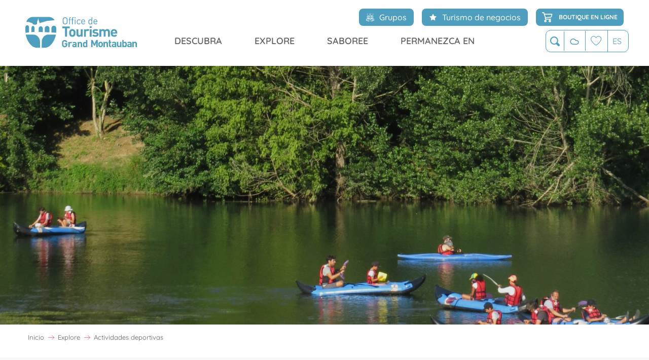

--- FILE ---
content_type: text/html; charset=UTF-8
request_url: https://www.montauban-tourisme.com/es/explore/actividades-deportivas/
body_size: 110502
content:
<!doctype html>
<html class="no-js" lang="es-ES"><head><script type="importmap">{"imports":{"jquery":"https:\/\/woody.cloudly.space\/app\/themes\/woody-theme\/src\/lib\/custom\/jquery@2.1.4.min.mjs","highcharts":"https:\/\/woody.cloudly.space\/app\/dist\/grand-montauban\/addons\/woody-library\/static\/lib\/highcharts-12.1.2\/code\/es-modules\/masters\/highcharts.src.js","woody_library_filter":"https:\/\/woody.cloudly.space\/app\/dist\/grand-montauban\/addons\/woody-library\/js\/filter.3dd4b7bece.js","woody_library_woody_component":"https:\/\/woody.cloudly.space\/app\/dist\/grand-montauban\/addons\/woody-library\/js\/modules\/components\/woody-component.f868fc8be0.mjs","woody_library_woody_controller":"https:\/\/woody.cloudly.space\/app\/dist\/grand-montauban\/addons\/woody-library\/js\/modules\/controllers\/woody-controller.2db0174bdc.mjs","woody_library_summary_map_manager":"https:\/\/woody.cloudly.space\/app\/dist\/grand-montauban\/addons\/woody-library\/js\/modules\/managers\/summary\/summary-map-manager.84afb4d49a.mjs","woody_library_summary_accordion_manager":"https:\/\/woody.cloudly.space\/app\/dist\/grand-montauban\/addons\/woody-library\/js\/modules\/managers\/summary\/summary-accordion-manager.9b68213f2a.mjs","woody_library_interactive_svg_component":"https:\/\/woody.cloudly.space\/app\/dist\/grand-montauban\/addons\/woody-library\/js\/modules\/components\/interactive-svg\/interactive-svg-component.88c1dab784.mjs","woody_library_card_uniq_component":"https:\/\/woody.cloudly.space\/app\/dist\/grand-montauban\/addons\/woody-library\/js\/modules\/components\/card\/card-uniq-component.c74c472f73.mjs","woody_library_card_toggler_component":"https:\/\/woody.cloudly.space\/app\/dist\/grand-montauban\/addons\/woody-library\/js\/modules\/components\/card\/card-toggler-component.077fbca673.mjs","woody_library_card_slider_component":"https:\/\/woody.cloudly.space\/app\/dist\/grand-montauban\/addons\/woody-library\/js\/modules\/components\/card\/card-slider-component.1fcbe821ee.mjs","woody_library_card_map_slider_component":"https:\/\/woody.cloudly.space\/app\/dist\/grand-montauban\/addons\/woody-library\/js\/modules\/components\/card\/card-map-slider-component.mjs","woody_library_card_map_manager":"https:\/\/woody.cloudly.space\/app\/dist\/grand-montauban\/addons\/woody-library\/js\/modules\/managers\/card\/card-map-manager.aa96fe0af2.mjs","woody_library_summary_controller":"https:\/\/woody.cloudly.space\/app\/dist\/grand-montauban\/addons\/woody-library\/js\/modules\/controllers\/summary\/summary-controller.56dc30afe7.mjs","woody_library_focus_controller":"https:\/\/woody.cloudly.space\/app\/dist\/grand-montauban\/addons\/woody-library\/js\/modules\/controllers\/focus\/focus-controller.779736d3ae.mjs","woody_library_focus_map_controller":"https:\/\/woody.cloudly.space\/app\/dist\/grand-montauban\/addons\/woody-library\/js\/modules\/controllers\/focus\/focus-map-controller.fa756137c4.mjs","woody_library_focus_svg_controller":"https:\/\/woody.cloudly.space\/app\/dist\/grand-montauban\/addons\/woody-library\/js\/modules\/controllers\/focus\/focus-svg-controller.e0e66f5917.mjs","woody_library_get_there_link_component":"https:\/\/woody.cloudly.space\/app\/dist\/grand-montauban\/addons\/woody-library\/js\/modules\/components\/get-there\/get-there-link-component.236c7b036d.mjs","woody_library_reveal_component":"https:\/\/woody.cloudly.space\/app\/dist\/grand-montauban\/addons\/woody-library\/js\/modules\/components\/reveal\/reveal-component.ae2427d122.mjs","woody_addon_touristicmaps_utils":"https:\/\/woody.cloudly.space\/app\/dist\/grand-montauban\/addons\/woody-addon-touristicmaps\/js\/utils\/woody-addon-touristicmaps-utils.7b4d5b3788.mjs","woody_addon_touristicmaps_map_manager":"https:\/\/woody.cloudly.space\/app\/dist\/grand-montauban\/addons\/woody-addon-touristicmaps\/js\/managers\/woody-addon-touristicmaps-map-manager.25def4f386.mjs","woody_addon_touristicmaps_map_component":"https:\/\/woody.cloudly.space\/app\/dist\/grand-montauban\/addons\/woody-addon-touristicmaps\/js\/components\/woody-addon-touristicmaps-map-component.3be29cb99e.mjs","woody_addon_touristicmaps_map_control":"https:\/\/woody.cloudly.space\/app\/dist\/grand-montauban\/addons\/woody-addon-touristicmaps\/js\/controls\/woody-addon-touristicmaps-map-control.3ad63029a2.mjs","woody_addon_touristicmaps_center_france_map_control":"https:\/\/woody.cloudly.space\/app\/dist\/grand-montauban\/addons\/woody-addon-touristicmaps\/js\/controls\/woody-addon-touristicmaps-center-france-map-control.bfd154a095.mjs","woody_addon_touristicmaps_search_city_map_control":"https:\/\/woody.cloudly.space\/app\/dist\/grand-montauban\/addons\/woody-addon-touristicmaps\/js\/controls\/woody-addon-touristicmaps-search-city-map-control.c837cfe0f5.mjs","woody_addon_roadbook_global":"https:\/\/woody.cloudly.space\/app\/dist\/grand-montauban\/addons\/woody-addon-roadbook\/js\/woody-addon-roadbook-global.bac59b597b.mjs","woody_addon_roadbook_elements":"https:\/\/woody.cloudly.space\/app\/dist\/grand-montauban\/addons\/woody-addon-roadbook\/js\/woody-addon-roadbook-elements.1ebf10e34f.mjs","woody_addon_roadbook_tools":"https:\/\/woody.cloudly.space\/app\/dist\/grand-montauban\/addons\/woody-addon-roadbook\/js\/woody-addon-roadbook-tools.4c62973343.mjs","woody_addon_roadbook_feed":"https:\/\/woody.cloudly.space\/app\/dist\/grand-montauban\/addons\/woody-addon-roadbook\/js\/woody-addon-roadbook-feed.75f6c0ef11.mjs","woody_addon_roadbook_front":"https:\/\/woody.cloudly.space\/app\/dist\/grand-montauban\/addons\/woody-addon-roadbook\/js\/woody-addon-roadbook-front.e97c97cdf2.mjs","woody_addon_roadbook_django":"https:\/\/woody.cloudly.space\/app\/dist\/grand-montauban\/addons\/woody-addon-roadbook\/js\/woody-addon-roadbook-django.d8fae5bb70.mjs","woody_roadbook_sheet_list_controller":"https:\/\/woody.cloudly.space\/app\/dist\/grand-montauban\/addons\/woody-addon-roadbook\/js\/controllers\/woody-roadbook-sheet-list-controller.a3aea218c2.mjs","woody_roadbook_map_global_controller":"https:\/\/woody.cloudly.space\/app\/dist\/grand-montauban\/addons\/woody-addon-roadbook\/js\/controllers\/woody-roadbook-map-global-controller.ca5ca46b9e.mjs","woody_hawwwai_itinerary_elevation_chart_component":"https:\/\/woody.cloudly.space\/app\/dist\/grand-montauban\/addons\/woody-addon-hawwwai\/js\/components\/woody-hawwwai-itinerary-elevation-chart-component.1b7e9b6c9a.mjs","woody_hawwwai_itinerary_reveal_controller":"https:\/\/woody.cloudly.space\/app\/dist\/grand-montauban\/addons\/woody-addon-hawwwai\/js\/controllers\/woody-hawwwai-itinerary-reveal-controller.2d8a9d49dc.mjs","woody_hawwwai_itinerary_reveal_toggler_controller":"https:\/\/woody.cloudly.space\/app\/dist\/grand-montauban\/addons\/woody-addon-hawwwai\/js\/controllers\/woody-hawwwai-itinerary-reveal-toggler-controller.26149551a6.mjs","woody_hawwwai_itinerary_pois_controller":"https:\/\/woody.cloudly.space\/app\/dist\/grand-montauban\/addons\/woody-addon-hawwwai\/js\/controllers\/woody-hawwwai-itinerary-pois-controller.2dce389938.mjs","woody_lib_utils":"https:\/\/www.montauban-tourisme.com\/app\/dist\/grand-montauban\/addons\/woody-lib-utils\/js\/woody-lib-utils.93266841fa.mjs","woody_addon_search_engine_component":"https:\/\/www.montauban-tourisme.com\/app\/dist\/grand-montauban\/addons\/woody-addon-search\/js\/components\/woody-addon-search-engine-component.dc802f6a63.mjs","woody_addon_search_main":"https:\/\/www.montauban-tourisme.com\/app\/dist\/grand-montauban\/addons\/woody-addon-search\/js\/woody-addon-search-main.6ea2fe98ba.mjs","woody_addon_search_engine_input_component":"https:\/\/www.montauban-tourisme.com\/app\/dist\/grand-montauban\/addons\/woody-addon-search\/js\/components\/woody-addon-search-engine-input-component.1e6a90e877.mjs","woody_addon_search_engine_input_dropdown_component":"https:\/\/www.montauban-tourisme.com\/app\/dist\/grand-montauban\/addons\/woody-addon-search\/js\/components\/woody-addon-search-engine-input-dropdown-component.c7e89a83ab.mjs","woody_addon_search_engine_filters_component":"https:\/\/www.montauban-tourisme.com\/app\/dist\/grand-montauban\/addons\/woody-addon-search\/js\/components\/woody-addon-search-engine-filters-component.cc5fa80115.mjs","woody_addon_search_engine_results_component":"https:\/\/www.montauban-tourisme.com\/app\/dist\/grand-montauban\/addons\/woody-addon-search\/js\/components\/woody-addon-search-engine-results-component.7fe4b9df50.mjs","woody_addon_search_data_controller":"https:\/\/www.montauban-tourisme.com\/app\/dist\/grand-montauban\/addons\/woody-addon-search\/js\/controllers\/woody-addon-search-data-controller.a95f731a76.mjs","fuse.js":"https:\/\/www.montauban-tourisme.com\/app\/dist\/grand-montauban\/addons\/woody-addon-search\/static\/js\/fuse-v6.4.1\/fuse.esm.min.js","woody_addon_devtools_main":"https:\/\/www.montauban-tourisme.com\/app\/dist\/grand-montauban\/addons\/woody-addon-devtools\/js\/woody-addon-devtools-main.5ef617cfdb.mjs","woody_addon_devtools_tools":"https:\/\/www.montauban-tourisme.com\/app\/dist\/grand-montauban\/addons\/woody-addon-devtools\/js\/woody-addon-devtools-tools.54d58a68c5.mjs","woody_addon_devtools_color_palette":"https:\/\/www.montauban-tourisme.com\/app\/dist\/grand-montauban\/addons\/woody-addon-devtools\/js\/woody-addon-devtools-color-palette.a8a41da40b.mjs","woody_addon_devtools_style_shift":"https:\/\/www.montauban-tourisme.com\/app\/dist\/grand-montauban\/addons\/woody-addon-devtools\/js\/woody-addon-devtools-style-shift.c4f6081742.mjs","woody_addon_devtools_fake_touristic_sheet":"https:\/\/www.montauban-tourisme.com\/app\/dist\/grand-montauban\/addons\/woody-addon-devtools\/js\/woody-addon-devtools-fake-touristic-sheet.2cb516cd17.mjs","woody_addon_campaigns_blocks":"https:\/\/www.montauban-tourisme.com\/app\/dist\/grand-montauban\/addons\/woody-addon-claims\/js\/woody-addon-campaigns-blocks.cd7b0fdfb1.mjs","woody_addon_claims_blocks":"https:\/\/www.montauban-tourisme.com\/app\/dist\/grand-montauban\/addons\/woody-addon-claims\/js\/woody-addon-claims-blocks.d6b0ec349c.mjs","woody_addon_favorites_tools":"https:\/\/www.montauban-tourisme.com\/app\/dist\/grand-montauban\/addons\/woody-addon-favorites\/js\/woody-addon-favorites-tools.493a0ea33a.mjs","woody_addon_favorites_btn":"https:\/\/www.montauban-tourisme.com\/app\/dist\/grand-montauban\/addons\/woody-addon-favorites\/js\/woody-addon-favorites-btn.371d024552.mjs","woody_addon_favorites_cart":"https:\/\/www.montauban-tourisme.com\/app\/dist\/grand-montauban\/addons\/woody-addon-favorites\/js\/woody-addon-favorites-cart.76fc575ef3.mjs","woody_addon_favorites_sections":"https:\/\/www.montauban-tourisme.com\/app\/dist\/grand-montauban\/addons\/woody-addon-favorites\/js\/woody-addon-favorites-sections.3c8fc8f133.mjs"}}</script><title>Actividades deportivas | Montauban Tourisme</title><script>window.globals={"ancestors":{"chapter1":"Explore","chapter2":"Actividades deportivas","chapter3":null},"context":"website","current_lang":"es","current_locale":"es","current_locale_region":"es_ES","env":"prod","languages":["fr","en","es"],"page_type":"playlist_tourism","post_id":39122,"post_image":"https:\/\/www.montauban-tourisme.com\/app\/uploads\/grand-montauban\/2021\/07\/ciap-visite-kayak-avec-musee-e1625468120503-1920x960.jpg","post_title":"Actividades deportivas","post_type":"page","post_modified":"2024-09-19 18:52:10+02:00","site_key":"grand-montauban","tags":{"places":[],"seasons":[],"themes":[],"targets":[]},"woody_options_pages":{"search_url":38989,"weather_url":38956,"favorites_url":38991},"search":{"api":{"uri":"https:\/\/api.tourism-system.com\/v2\/woody\/search\/es\/v2","args":{"size":15,"threshold":0.5}}},"tmaps":{"url_api":"https:\/\/api.touristicmaps.com\/lib\/mod.mjs","url_api_lazy":"https:\/\/api.touristicmaps.com\/lib\/lazy.mjs"},"hawwwai":{"sheet_options":{"nearby_distance_max":5000}}}</script><script>(function(e){e.eskalad=e.eskalad?e.eskalad:[],e.eskalad.product="woody",e.eskalad.site_key=e.globals.site_key!==void 0?e.globals.site_key:"empty",e.eskalad.timestamp=l("eskalad_timestamp"),e.eskalad.timestamp==null&&(e.eskalad.timestamp=Math.floor(Date.now()/1e3),s("eskalad_timestamp",e.eskalad.timestamp)),e.eskalad.cid=l("eskalad_cid"),e.eskalad.cid==null&&e.eskalad.timestamp!==void 0&&(e.eskalad.cid=e.eskalad.timestamp,c()),e.eskalad.ga_consent=!0;function c(){e.eskalad.cid.toString().search("\\.")<=0&&fetch("/api/clientid").then(a=>a.json()).then(a=>{a.cid!==void 0&&(e.eskalad.cid=a.cid+"."+e.eskalad.cid,s("eskalad_cid",e.eskalad.cid))}).catch(function(a){console.error("Eskalad fetch: "+a.message)})}function l(a){if(e.localStorage!==void 0&&e.localStorage)try{let t=e.localStorage.getItem(a);return t=t==null||isNaN(t)||t==null||t==""?void 0:t,t}catch(t){console.error(["[ESKALAD]",t])}}function s(a,t){if(e.localStorage!==void 0&&e.localStorage)try{e.localStorage.removeItem(a),e.localStorage.setItem(a,t)}catch(d){console.error(["[ESKALAD]",d])}}})(window);
</script><script src="https://cache.consentframework.com/js/pa/32284/c/pFv6b/stub" referrerpolicy="origin" charset="utf-8"></script><script src="https://choices.consentframework.com/js/pa/32284/c/pFv6b/cmp" referrerpolicy="origin" charset="utf-8" async></script><script>document.addEventListener("DOMContentLoaded",function(){document.querySelectorAll("a[href='#consentframework'],a[href='#cmp']").forEach(function(e){e.removeAttribute("target");e.setAttribute("href","javascript:window.Sddan.cmp.displayUI();")})});</script><link rel="preconnect" href="https://cache.consentframework.com" crossorigin><link rel="preconnect" href="https://choices.consentframework.com" crossorigin><link rel="preconnect" href="https://fonts.gstatic.com" crossorigin><link rel="preconnect" href="https://fonts.googleapis.com" crossorigin><link rel="preconnect" href="https://www.googletagmanager.com" crossorigin><link rel="preconnect" href="https://woody.cloudly.space" crossorigin><link rel="preconnect" href="https://api.cloudly.space" crossorigin><script>window.dataLayer=window.dataLayer?window.dataLayer:[];window.dataLayer.push({"event":"globals","data":{"env":"prod","site_key":"grand-montauban","page":{"id_page":39122,"name":"Actividades deportivas","page_type":"playlist_tourism","tags":{"places":[],"seasons":[],"themes":[],"targets":[]}},"lang":"es","rdbk":{"enable":false},"playlist":{"id_playlist":null,"id_playlist_conf":"18560","pagination":1}}});</script><script>(function(w,d,s,l,i) { w[l]=w[l]||[]; w[l].push({ 'gtm.start': new Date().getTime(),event: 'gtm.js' }); var f=d.getElementsByTagName(s)[0], j=d.createElement(s),dl=l!='dataLayer'? '&l='+l:''; j.async=true; j.src='https://www.googletagmanager.com/gtm.js?id='+i+dl; f.parentNode.insertBefore(j,f); })(window,document,'script','dataLayer','GTM-KG2BTPN');</script><link rel="canonical" href="https://www.montauban-tourisme.com/es/explore/actividades-deportivas/"/><meta charset="UTF-8"/><meta http-equiv="X-UA-Compatible" content="IE=edge"/><meta name="generator" content="Raccourci Agency - WP"/><meta name="viewport" content="width=device-width,initial-scale=1"/><meta name="robots" content="max-snippet:-1, max-image-preview:large, max-video-preview:-1"/><meta property="og:type" content="website"/><meta property="og:url" content="https://www.montauban-tourisme.com/es/explore/actividades-deportivas/"/><meta name="twitter:card" content="summary_large_image"/><meta property="og:image" content="https://woody.cloudly.space/app/uploads/grand-montauban/2021/07/ciap-visite-kayak-avec-musee-e1625468120503-1920x960.jpg"/><meta property="twitter:image" content="https://woody.cloudly.space/app/uploads/grand-montauban/2021/07/ciap-visite-kayak-avec-musee-e1625468120503-1920x960.jpg"/><meta property="og:site_name" content="Montauban Tourisme"/><meta property="og:locale" content="es_ES"/><meta property="og:locale:alternate" content="fr_FR"/><meta property="og:locale:alternate" content="en_GB"/><meta name="description" content=""/><meta property="og:title" content="Actividades deportivas | Montauban Tourisme"/><meta property="og:description" content=""/><meta name="twitter:title" content="Actividades deportivas | Montauban Tourisme"/><meta name="twitter:description" content=""/><link href="https://www.montauban-tourisme.com/es/explore/actividades-deportivas/?listpage=2" rel="next"/><script type="application/ld+json" class="woody-schema-graph">{"@context":"https:\/\/schema.org","@graph":[{"@type":"WebSite","url":"https:\/\/www.montauban-tourisme.com","name":"Montauban Tourisme","description":"L&#039;Office de Tourisme de la ville de Montauban vous accompagne afin d&#039;organiser au mieux votre s\u00e9jour","potentialAction":[{"@type":"SearchAction","target":"https:\/\/www.montauban-tourisme.com\/es\/inicio\/buscar-en\/?query={search_term_string}","query-input":"required name=search_term_string"}]},{"@type":"WebPage","url":"https:\/\/www.montauban-tourisme.com\/es\/explore\/actividades-deportivas\/","headline":"Actividades deportivas | Montauban Tourisme","inLanguage":"es","datePublished":"2021-06-07 16:01:43","dateModified":"2024-09-19 16:52:10","description":"","image":["https:\/\/www.montauban-tourisme.com\/app\/uploads\/grand-montauban\/2021\/07\/ciap-visite-kayak-avec-musee-e1625468120503-1920x960.jpg"]}]}</script><style>img:is([sizes="auto" i], [sizes^="auto," i]) { contain-intrinsic-size: 3000px 1500px }</style><link rel="alternate" href="https://www.montauban-tourisme.com/vivre-explorer/activites-sportives/" hreflang="fr" /><link rel="alternate" href="https://www.montauban-tourisme.com/en/explore/sports-activities/" hreflang="en" /><link rel="alternate" href="https://www.montauban-tourisme.com/es/explore/actividades-deportivas/" hreflang="es" /><script>
window._wpemojiSettings = {"baseUrl":"https:\/\/s.w.org\/images\/core\/emoji\/16.0.1\/72x72\/","ext":".png","svgUrl":"https:\/\/s.w.org\/images\/core\/emoji\/16.0.1\/svg\/","svgExt":".svg","source":{"concatemoji":"https:\/\/www.montauban-tourisme.com\/wp\/wp-includes\/js\/wp-emoji-release.min.js?ver=6.8.2"}};
/*! This file is auto-generated */
!function(s,n){var o,i,e;function c(e){try{var t={supportTests:e,timestamp:(new Date).valueOf()};sessionStorage.setItem(o,JSON.stringify(t))}catch(e){}}function p(e,t,n){e.clearRect(0,0,e.canvas.width,e.canvas.height),e.fillText(t,0,0);var t=new Uint32Array(e.getImageData(0,0,e.canvas.width,e.canvas.height).data),a=(e.clearRect(0,0,e.canvas.width,e.canvas.height),e.fillText(n,0,0),new Uint32Array(e.getImageData(0,0,e.canvas.width,e.canvas.height).data));return t.every(function(e,t){return e===a[t]})}function u(e,t){e.clearRect(0,0,e.canvas.width,e.canvas.height),e.fillText(t,0,0);for(var n=e.getImageData(16,16,1,1),a=0;a<n.data.length;a++)if(0!==n.data[a])return!1;return!0}function f(e,t,n,a){switch(t){case"flag":return n(e,"\ud83c\udff3\ufe0f\u200d\u26a7\ufe0f","\ud83c\udff3\ufe0f\u200b\u26a7\ufe0f")?!1:!n(e,"\ud83c\udde8\ud83c\uddf6","\ud83c\udde8\u200b\ud83c\uddf6")&&!n(e,"\ud83c\udff4\udb40\udc67\udb40\udc62\udb40\udc65\udb40\udc6e\udb40\udc67\udb40\udc7f","\ud83c\udff4\u200b\udb40\udc67\u200b\udb40\udc62\u200b\udb40\udc65\u200b\udb40\udc6e\u200b\udb40\udc67\u200b\udb40\udc7f");case"emoji":return!a(e,"\ud83e\udedf")}return!1}function g(e,t,n,a){var r="undefined"!=typeof WorkerGlobalScope&&self instanceof WorkerGlobalScope?new OffscreenCanvas(300,150):s.createElement("canvas"),o=r.getContext("2d",{willReadFrequently:!0}),i=(o.textBaseline="top",o.font="600 32px Arial",{});return e.forEach(function(e){i[e]=t(o,e,n,a)}),i}function t(e){var t=s.createElement("script");t.src=e,t.defer=!0,s.head.appendChild(t)}"undefined"!=typeof Promise&&(o="wpEmojiSettingsSupports",i=["flag","emoji"],n.supports={everything:!0,everythingExceptFlag:!0},e=new Promise(function(e){s.addEventListener("DOMContentLoaded",e,{once:!0})}),new Promise(function(t){var n=function(){try{var e=JSON.parse(sessionStorage.getItem(o));if("object"==typeof e&&"number"==typeof e.timestamp&&(new Date).valueOf()<e.timestamp+604800&&"object"==typeof e.supportTests)return e.supportTests}catch(e){}return null}();if(!n){if("undefined"!=typeof Worker&&"undefined"!=typeof OffscreenCanvas&&"undefined"!=typeof URL&&URL.createObjectURL&&"undefined"!=typeof Blob)try{var e="postMessage("+g.toString()+"("+[JSON.stringify(i),f.toString(),p.toString(),u.toString()].join(",")+"));",a=new Blob([e],{type:"text/javascript"}),r=new Worker(URL.createObjectURL(a),{name:"wpTestEmojiSupports"});return void(r.onmessage=function(e){c(n=e.data),r.terminate(),t(n)})}catch(e){}c(n=g(i,f,p,u))}t(n)}).then(function(e){for(var t in e)n.supports[t]=e[t],n.supports.everything=n.supports.everything&&n.supports[t],"flag"!==t&&(n.supports.everythingExceptFlag=n.supports.everythingExceptFlag&&n.supports[t]);n.supports.everythingExceptFlag=n.supports.everythingExceptFlag&&!n.supports.flag,n.DOMReady=!1,n.readyCallback=function(){n.DOMReady=!0}}).then(function(){return e}).then(function(){var e;n.supports.everything||(n.readyCallback(),(e=n.source||{}).concatemoji?t(e.concatemoji):e.wpemoji&&e.twemoji&&(t(e.twemoji),t(e.wpemoji)))}))}((window,document),window._wpemojiSettings);
</script><link rel='preload' as='style' onload='this.onload=null;this.rel="stylesheet"' id='addon-search-stylesheet-css' href='https://woody.cloudly.space/app/dist/grand-montauban/addons/woody-addon-search/css/woody-addon-search.3c0e3d2c84.css?ver=3.1.29' media='screen' /><noscript><link rel='stylesheet' id='addon-search-stylesheet-css' href='https://woody.cloudly.space/app/dist/grand-montauban/addons/woody-addon-search/css/woody-addon-search.3c0e3d2c84.css?ver=3.1.29' media='screen' /></noscript><link rel='preload' as='style' onload='this.onload=null;this.rel="stylesheet"' id='addon-touristicmaps-stylesheet-css' href='https://woody.cloudly.space/app/dist/grand-montauban/addons/woody-addon-touristicmaps/css/woody-addon-touristicmaps.42aea2a6d2.css?ver=2.0.19' media='all' /><noscript><link rel='stylesheet' id='addon-touristicmaps-stylesheet-css' href='https://woody.cloudly.space/app/dist/grand-montauban/addons/woody-addon-touristicmaps/css/woody-addon-touristicmaps.42aea2a6d2.css?ver=2.0.19' media='all' /></noscript><link rel='preload' as='style' onload='this.onload=null;this.rel="stylesheet"' id='addon-hawwwai-stylesheet-css' href='https://woody.cloudly.space/app/dist/grand-montauban/addons/woody-addon-hawwwai/css/front/woody-addon-hawwwai.ebf78ef83d.css?ver=3.4.99' media='all' /><noscript><link rel='stylesheet' id='addon-hawwwai-stylesheet-css' href='https://woody.cloudly.space/app/dist/grand-montauban/addons/woody-addon-hawwwai/css/front/woody-addon-hawwwai.ebf78ef83d.css?ver=3.4.99' media='all' /></noscript><link rel='preload' as='style' onload='this.onload=null;this.rel="stylesheet"' id='addon-hawwwai-stylesheet-iti-css' href='https://woody.cloudly.space/app/dist/grand-montauban/addons/woody-addon-hawwwai/css/front/woody-addon-hawwwai-iti.551a3c1b6d.css?ver=3.4.99' media='all' /><noscript><link rel='stylesheet' id='addon-hawwwai-stylesheet-iti-css' href='https://woody.cloudly.space/app/dist/grand-montauban/addons/woody-addon-hawwwai/css/front/woody-addon-hawwwai-iti.551a3c1b6d.css?ver=3.4.99' media='all' /></noscript><link rel='preload' as='style' onload='this.onload=null;this.rel="stylesheet"' id='addon-campaigns-stylesheet-css' href='https://woody.cloudly.space/app/dist/grand-montauban/addons/woody-addon-claims/css/woody-addon-campaigns.1a1f82fdef.css' media='all' /><noscript><link rel='stylesheet' id='addon-campaigns-stylesheet-css' href='https://woody.cloudly.space/app/dist/grand-montauban/addons/woody-addon-claims/css/woody-addon-campaigns.1a1f82fdef.css' media='all' /></noscript><link rel='stylesheet' id='swiper-style-main-css' href='https://woody.cloudly.space/app/dist/grand-montauban/static/swiper/swiper-bundle.css' media='screen' /><link rel='preload' as='style' onload='this.onload=null;this.rel="stylesheet"' id='leaflet_css-css' href='https://tiles.touristicmaps.com/libs/tmaps.min.css' media='all' /><noscript><link rel='stylesheet' id='leaflet_css-css' href='https://tiles.touristicmaps.com/libs/tmaps.min.css' media='all' /></noscript><link rel='preload' as='style' onload='this.onload=null;this.rel="stylesheet"' id='hawwwai_font_css-css' href='https://api.cloudly.space/static/assets/fonts/raccourci-font-66e2af655c2c9.css' media='all' /><noscript><link rel='stylesheet' id='hawwwai_font_css-css' href='https://api.cloudly.space/static/assets/fonts/raccourci-font-66e2af655c2c9.css' media='all' /></noscript><link rel='preload' as='style' onload='this.onload=null;this.rel="stylesheet"' id='jsdelivr_bootstrap_css-css' href='https://woody.cloudly.space/app/themes/woody-theme/src/lib/npm/bootstrap/dist/css/bootstrap.min.css?ver=3.3.7' media='all' /><noscript><link rel='stylesheet' id='jsdelivr_bootstrap_css-css' href='https://woody.cloudly.space/app/themes/woody-theme/src/lib/npm/bootstrap/dist/css/bootstrap.min.css?ver=3.3.7' media='all' /></noscript><link rel='preload' as='style' onload='this.onload=null;this.rel="stylesheet"' id='jsdelivr_nouislider_css-css' href='https://woody.cloudly.space/app/themes/woody-theme/src/lib/custom/nouislider@10.1.0.min.css' media='all' /><noscript><link rel='stylesheet' id='jsdelivr_nouislider_css-css' href='https://woody.cloudly.space/app/themes/woody-theme/src/lib/custom/nouislider@10.1.0.min.css' media='all' /></noscript><link rel='preload' as='style' onload='this.onload=null;this.rel="stylesheet"' id='jsdelivr_chosen_css-css' href='https://woody.cloudly.space/app/themes/woody-theme/src/lib/custom/chosen@1.8.2.min.css' media='all' /><noscript><link rel='stylesheet' id='jsdelivr_chosen_css-css' href='https://woody.cloudly.space/app/themes/woody-theme/src/lib/custom/chosen@1.8.2.min.css' media='all' /></noscript><link rel='preload' as='style' onload='this.onload=null;this.rel="stylesheet"' id='jsdelivr_picker_css-css' href='https://woody.cloudly.space/app/themes/woody-theme/src/lib/custom/daterangepicker@2.1.30.min.css' media='all' /><noscript><link rel='stylesheet' id='jsdelivr_picker_css-css' href='https://woody.cloudly.space/app/themes/woody-theme/src/lib/custom/daterangepicker@2.1.30.min.css' media='all' /></noscript><link rel='preload' as='style' onload='this.onload=null;this.rel="stylesheet"' id='google-font-patuaone-css' href='https://fonts.googleapis.com/css?family=Patua+One' media='all' /><noscript><link rel='stylesheet' id='google-font-patuaone-css' href='https://fonts.googleapis.com/css?family=Patua+One' media='all' /></noscript><link rel='preload' as='style' onload='this.onload=null;this.rel="stylesheet"' id='google-font-raleway-css' href='https://fonts.googleapis.com/css?family=Raleway' media='all' /><noscript><link rel='stylesheet' id='google-font-raleway-css' href='https://fonts.googleapis.com/css?family=Raleway' media='all' /></noscript><link rel='stylesheet' id='tourism-stylesheet-chunk-0-css' href='https://woody.cloudly.space/app/dist/grand-montauban/css/tourism_chunk_1.aab73d0362.css' media='screen' /><link rel='stylesheet' id='tourism-stylesheet-chunk-1-css' href='https://woody.cloudly.space/app/dist/grand-montauban/css/tourism_chunk_2.5d96056016.css' media='screen' /><link rel='stylesheet' id='tourism-stylesheet-chunk-2-css' href='https://woody.cloudly.space/app/dist/grand-montauban/css/tourism_chunk_3.8108f27c93.css' media='screen' /><link rel='stylesheet' id='tourism-stylesheet-chunk-3-css' href='https://woody.cloudly.space/app/dist/grand-montauban/css/tourism_chunk_4.4ec4335f7c.css' media='screen' /><link rel='stylesheet' id='tourism-stylesheet-chunk-4-css' href='https://woody.cloudly.space/app/dist/grand-montauban/css/tourism_chunk_5.92a42c6579.css' media='screen' /><link rel='preload' as='style' onload='this.onload=null;this.rel="stylesheet"' id='wicon-stylesheet-css' href='https://woody.cloudly.space/app/dist/grand-montauban/css/wicon.ed9d869b87.css' media='screen' /><noscript><link rel='stylesheet' id='wicon-stylesheet-css' href='https://woody.cloudly.space/app/dist/grand-montauban/css/wicon.ed9d869b87.css' media='screen' /></noscript><link rel='stylesheet' id='print-stylesheet-css' href='https://woody.cloudly.space/app/dist/grand-montauban/css/print.f6f47df82d.css' media='print' /><script defer src="https://woody.cloudly.space/app/dist/grand-montauban/addons/woody-addon-search/js/woody-addon-search.3155b7e4dc.js?ver=3.1.29" id="addon-search-javascripts-js"></script><script defer src="https://woody.cloudly.space/app/themes/woody-theme/src/js/static/obf.min.js?ver=2.3.157" id="obf-js"></script><script defer src="https://woody.cloudly.space/app/dist/grand-montauban/addons/woody-addon-eskalad/js/events/eskalad.c2bde38840.js?ver=6.3.3" id="woody-addon-eskalad-js"></script><script defer src="https://woody.cloudly.space/app/dist/grand-montauban/addons/woody-addon-eskalad/js/events/eskalad-page.5d2af865c3.js?ver=6.3.3" id="woody-addon-eskalad-page-js"></script><script id="jquery-js-before">
window.siteConfig = {"site_key":"grand-montauban","login":"public_montauban-tourisme_website","password":"7f52f1e948332517065c80886ccec9e4","token":"NjdmZDE1NTU2NGZmOlJrSUVDRmhXYWxoWldoSUhRMVVIQ2h4QldrQkVYUlVMVTJnUkFWTkdYRUZUOkFWRlRWbGNFVUF3Q0RGVlZCQUpYVXdFREFGWU9CRjVlQUZRRkFWSU1VQUU9","mapProviderKeys":{"otmKey":"e2a5389ce68c7475bc299cb57fd20fd363d353c2803faeb7417b31f98e61095c","gmKey":"AIzaSyB8Fozhi1FKU8oWYJROw8_FgOCbn3wdrhs"},"api_url":"https:\/\/api.tourism-system.com","api_render_url":"https:\/\/api.tourism-system.com","current_lang":"es","current_season":null,"languages":["fr","en","es"],"pll_options":{"browser":0,"rewrite":1,"hide_default":1,"force_lang":1,"redirect_lang":1,"media_support":1,"uninstall":0,"sync":["taxonomies"],"post_types":["touristic_sheet","short_link","woody_topic","woody_rdbk_leaflets","woody_rdbk_feeds","testimony","profile"],"taxonomies":["themes","places","seasons","targets","expression_category","profile_category","leaflet_category","visitor_category","accommodation_category","mobility_category","channel_category","trip_duration"],"domains":[],"version":"3.5.4","first_activation":1613658228,"media":{"duplicate":0},"default_lang":"fr","previous_version":"3.5.3"}};
window.useLeafletLibrary=1;window.DrupalAngularConfig=window.DrupalAngularConfig || {};window.DrupalAngularConfig.mapProviderKeys={"otmKey":"e2a5389ce68c7475bc299cb57fd20fd363d353c2803faeb7417b31f98e61095c","gmKey":"AIzaSyB8Fozhi1FKU8oWYJROw8_FgOCbn3wdrhs"};
</script><script type="module" src="https://woody.cloudly.space/app/themes/woody-theme/src/lib/custom/jquery@2.1.4.min.mjs" id="jquery-js"></script><script defer src="https://woody.cloudly.space/app/themes/woody-theme/src/lib/custom/moment-with-locales@2.22.2.min.js" id="jsdelivr_moment-js"></script><script id="woody-addon-hawwwai-sheet-js-extra">
var __hw = {"SECTIONS.TOURISM.SHEET.PERIODS.TODAY":"Hoy","SECTIONS.TOURISM.SHEET.PERIODS.HAPPENING":"Sucediendo","SECTIONS.TOURISM.SHEET.PERIODS.ENDED":"Encima","SECTIONS.TOURISM.SHEET.PERIODS.ENDED_FOR_TODAY":"Encima por ho","SECTIONS.TOURISM.SHEET.PERIODS.FROM_TODAY":"Desde hoy","SECTIONS.TOURISM.SHEET.PERIODS.FROM":"Del","SECTIONS.TOURISM.SHEET.PERIODS.UNTIL_TODAY":"hasta hoy","SECTIONS.TOURISM.SHEET.PERIODS.TO":"hasta","SECTIONS.TOURISM.SHEET.PERIODS.UNTIL":"al","SECTIONS.TOURISM.SHEET.PERIODS.UNTIL_LONG":"hasta el","SECTIONS.TOURISM.SHEET.PERIODS.ON":"El","SECTIONS.TOURISM.SHEET.PERIODS.OPENED":"Abierto","SECTIONS.TOURISM.SHEET.PERIODS.CLOSED":"Cerrado","SECTIONS.TOURISM.SHEET.PERIODS.CLOSEDFORTODAY":"Cerrado por hoy","SECTIONS.TOURISM.SHEET.PERIODS.UNDEFINED":"Horas no resueltas","SECTIONS.TOURISM.SHEET.PERIODS.NOW":"Ahora","GLOBAL.TIMES.TO":"a"};
</script><script type="module" src="https://woody.cloudly.space/app/dist/grand-montauban/addons/woody-addon-hawwwai/js/woody-addon-hawwwai-sheet.0c65dc8bba.mjs?ver=3.4.99" id="woody-addon-hawwwai-sheet-js"></script><script defer src="https://woody.cloudly.space/app/dist/grand-montauban/static/swiper/swiper-bundle.min.js?ver=12.0.2" id="jsdelivr_swiper-js"></script><script type="module" src="https://woody.cloudly.space/app/dist/grand-montauban/addons/woody-addon-claims/js/woody-addon-claims.094619d2c3.mjs" id="addon-claims-javascripts-js"></script><script type="module" src="https://woody.cloudly.space/app/dist/grand-montauban/addons/woody-addon-favorites/js/woody-addon-favorites.c46dfed72b.mjs" id="addon-favorites-javascripts-js"></script><script defer src="https://woody.cloudly.space/app/themes/woody-theme/src/lib/npm/flatpickr/dist/flatpickr.min.js?ver=4.5.7" id="jsdelivr_flatpickr-js"></script><script defer src="https://woody.cloudly.space/app/themes/woody-theme/src/lib/npm/flatpickr/dist/l10n/es.js?ver=4.5.7" id="jsdelivr_flatpickr_l10n-js"></script><script defer src="https://woody.cloudly.space/app/themes/woody-theme/src/lib/custom/nouislider@10.1.0.min.js" id="jsdelivr_nouislider-js"></script><script defer src="https://woody.cloudly.space/app/themes/woody-theme/src/lib/custom/lazysizes@4.1.2.min.js" id="jsdelivr_lazysizes-js"></script><script defer src="https://woody.cloudly.space/app/themes/woody-theme/src/lib/custom/moment-timezone-with-data.min.js" id="jsdelivr_moment_tz-js"></script><script defer src="https://woody.cloudly.space/app/themes/woody-theme/src/lib/custom/js.cookie@2.2.1.min.js" id="jsdelivr_jscookie-js"></script><script defer src="https://woody.cloudly.space/app/themes/woody-theme/src/lib/custom/rellax@1.10.1.min.js" id="jsdelivr_rellax-js"></script><script defer src="https://woody.cloudly.space/app/themes/woody-theme/src/lib/custom/iframeResizer@4.3.7.min.js?ver=4.3.7" id="jsdelivr_iframeresizer-js"></script><script defer src="https://woody.cloudly.space/app/themes/woody-theme/src/lib/npm/plyr/dist/plyr.min.js?ver=3.6.8" id="jsdelivr_plyr-js"></script><script defer src="https://woody.cloudly.space/wp/wp-includes/js/dist/hooks.min.js?ver=4d63a3d491d11ffd8ac6" id="wp-hooks-js"></script><script defer src="https://woody.cloudly.space/wp/wp-includes/js/dist/i18n.min.js?ver=5e580eb46a90c2b997e6" id="wp-i18n-js"></script><script defer src="https://woody.cloudly.space/app/themes/woody-theme/src/js/static/i18n-ltr.min.js?ver=2.3.157" id="wp-i18n-ltr-js"></script><script defer src="https://tiles.touristicmaps.com/libs/leaflet.min.js" id="touristicmaps_leaflet-js"></script><script defer src="https://tiles.touristicmaps.com/libs/tangram.min.js" id="touristicmaps_tangram-js"></script><script defer src="https://tiles.touristicmaps.com/libs/markercluster.min.js" id="touristicmaps_cluster-js"></script><script defer src="https://tiles.touristicmaps.com/libs/locate.min.js" id="touristicmaps_locate-js"></script><script defer src="https://tiles.touristicmaps.com/libs/geocoder.min.js" id="touristicmaps_geocoder-js"></script><script defer src="https://tiles.touristicmaps.com/libs/fullscreen.min.js" id="touristicmaps_fullscreen-js"></script><script defer src="https://woody.cloudly.space/app/themes/woody-theme/src/lib/npm/bootstrap/dist/js/bootstrap.min.js?ver=3.3.7" id="jsdelivr_bootstrap-js"></script><script defer src="https://woody.cloudly.space/app/themes/woody-theme/src/lib/custom/jquery.matchHeight@0.7.2.min.js" id="jsdelivr_match8-js"></script><script defer src="https://woody.cloudly.space/app/themes/woody-theme/src/lib/custom/wNumb@1.0.4.min.js" id="jsdelivr_wnumb-js"></script><script defer src="https://woody.cloudly.space/app/themes/woody-theme/src/lib/custom/chosen.jquery@1.8.2.min.js" id="jsdelivr_chosen-js"></script><script defer src="https://woody.cloudly.space/app/themes/woody-theme/src/lib/custom/daterangepicker@2.1.30.min.js" id="jsdelivr_picker-js"></script><script defer src="https://woody.cloudly.space/app/themes/woody-theme/src/lib/custom/twig@0.8.9.min.js" id="jsdelivr_twigjs-js"></script><script defer src="https://woody.cloudly.space/app/themes/woody-theme/src/lib/custom/uuid@1.4.8.min.js" id="jsdelivr_uuid-js"></script><script defer src="https://woody.cloudly.space/app/themes/woody-theme/src/lib/custom/lodash@3.8.0.min.js" id="jsdelivr_lodash-js"></script><script defer src="https://woody.cloudly.space/app/themes/woody-theme/src/lib/custom/arrive@2.4.1.min.js" id="jsdelivr_arrive-js"></script><script defer src="https://api.tourism-system.com/render/assets/scripts/raccourci/sheet_item.min.js" id="hawwwai_sheet_item-js"></script><script defer src="https://api.tourism-system.com/render/assets/scripts/raccourci/playlist.min.js" id="hawwwai_playlist-js"></script><script defer src="https://api.tourism-system.com/render/assets/scripts/raccourci/playlist-map.leafletV2.min.js?otmKey=e2a5389ce68c7475bc299cb57fd20fd363d353c2803faeb7417b31f98e61095c&amp;gmKey=AIzaSyB8Fozhi1FKU8oWYJROw8_FgOCbn3wdrhs&amp;v=2.3.157&amp;ver=2.3.157" id="hawwwai_playlist_map-js"></script><script id="main-modules-js-extra">
var WoodyMainJsModules = {"jquery":{"path":"https:\/\/www.montauban-tourisme.com\/app\/themes\/woody-theme\/src\/lib\/custom\/jquery@2.1.4.min.mjs"},"highcharts":{"path":"https:\/\/www.montauban-tourisme.com\/app\/dist\/grand-montauban\/addons\/woody-library\/static\/lib\/highcharts-12.1.2\/code\/es-modules\/masters\/highcharts.src.js"},"woody_library_filter":{"path":"https:\/\/www.montauban-tourisme.com\/app\/dist\/grand-montauban\/addons\/woody-library\/js\/filter.3dd4b7bece.js"},"woody_library_woody_component":{"path":"https:\/\/www.montauban-tourisme.com\/app\/dist\/grand-montauban\/addons\/woody-library\/js\/modules\/components\/woody-component.f868fc8be0.mjs"},"woody_library_woody_controller":{"path":"https:\/\/www.montauban-tourisme.com\/app\/dist\/grand-montauban\/addons\/woody-library\/js\/modules\/controllers\/woody-controller.2db0174bdc.mjs"},"woody_library_summary_map_manager":{"path":"https:\/\/www.montauban-tourisme.com\/app\/dist\/grand-montauban\/addons\/woody-library\/js\/modules\/managers\/summary\/summary-map-manager.84afb4d49a.mjs"},"woody_library_summary_accordion_manager":{"path":"https:\/\/www.montauban-tourisme.com\/app\/dist\/grand-montauban\/addons\/woody-library\/js\/modules\/managers\/summary\/summary-accordion-manager.9b68213f2a.mjs"},"woody_library_interactive_svg_component":{"path":"https:\/\/www.montauban-tourisme.com\/app\/dist\/grand-montauban\/addons\/woody-library\/js\/modules\/components\/interactive-svg\/interactive-svg-component.88c1dab784.mjs","component":"woody-interactive-svg"},"woody_library_card_uniq_component":{"path":"https:\/\/www.montauban-tourisme.com\/app\/dist\/grand-montauban\/addons\/woody-library\/js\/modules\/components\/card\/card-uniq-component.c74c472f73.mjs","component":"woody-card-uniq"},"woody_library_card_toggler_component":{"path":"https:\/\/www.montauban-tourisme.com\/app\/dist\/grand-montauban\/addons\/woody-library\/js\/modules\/components\/card\/card-toggler-component.077fbca673.mjs","component":"woody-card-toggler"},"woody_library_card_slider_component":{"path":"https:\/\/www.montauban-tourisme.com\/app\/dist\/grand-montauban\/addons\/woody-library\/js\/modules\/components\/card\/card-slider-component.1fcbe821ee.mjs","component":"woody-card-slider"},"woody_library_card_map_slider_component":{"path":"https:\/\/www.montauban-tourisme.com\/app\/dist\/grand-montauban\/addons\/woody-library\/js\/modules\/components\/card\/card-map-slider-component.mjs","component":"woody-card-map-slider"},"woody_library_card_map_manager":{"path":"https:\/\/www.montauban-tourisme.com\/app\/dist\/grand-montauban\/addons\/woody-library\/js\/modules\/managers\/card\/card-map-manager.aa96fe0af2.mjs"},"woody_library_summary_controller":{"path":"https:\/\/www.montauban-tourisme.com\/app\/dist\/grand-montauban\/addons\/woody-library\/js\/modules\/controllers\/summary\/summary-controller.56dc30afe7.mjs","controller":"woody_library_summary_controller"},"woody_library_focus_controller":{"path":"https:\/\/www.montauban-tourisme.com\/app\/dist\/grand-montauban\/addons\/woody-library\/js\/modules\/controllers\/focus\/focus-controller.779736d3ae.mjs","controller":"woody_library_focus_controller"},"woody_library_focus_map_controller":{"path":"https:\/\/www.montauban-tourisme.com\/app\/dist\/grand-montauban\/addons\/woody-library\/js\/modules\/controllers\/focus\/focus-map-controller.fa756137c4.mjs","controller":"woody_library_focus_map_controller"},"woody_library_focus_svg_controller":{"path":"https:\/\/www.montauban-tourisme.com\/app\/dist\/grand-montauban\/addons\/woody-library\/js\/modules\/controllers\/focus\/focus-svg-controller.e0e66f5917.mjs","controller":"woody_library_focus_svg_controller"},"woody_library_get_there_link_component":{"path":"https:\/\/www.montauban-tourisme.com\/app\/dist\/grand-montauban\/addons\/woody-library\/js\/modules\/components\/get-there\/get-there-link-component.236c7b036d.mjs","component":"woody-get-there-link"},"woody_library_reveal_component":{"path":"https:\/\/www.montauban-tourisme.com\/app\/dist\/grand-montauban\/addons\/woody-library\/js\/modules\/components\/reveal\/reveal-component.ae2427d122.mjs","component":"woody-reveal"},"woody_addon_touristicmaps_utils":{"path":"https:\/\/www.montauban-tourisme.com\/app\/dist\/grand-montauban\/addons\/woody-addon-touristicmaps\/js\/utils\/woody-addon-touristicmaps-utils.7b4d5b3788.mjs"},"woody_addon_touristicmaps_map_manager":{"path":"https:\/\/www.montauban-tourisme.com\/app\/dist\/grand-montauban\/addons\/woody-addon-touristicmaps\/js\/managers\/woody-addon-touristicmaps-map-manager.25def4f386.mjs"},"woody_addon_touristicmaps_map_component":{"path":"https:\/\/www.montauban-tourisme.com\/app\/dist\/grand-montauban\/addons\/woody-addon-touristicmaps\/js\/components\/woody-addon-touristicmaps-map-component.3be29cb99e.mjs","component":"woody-map"},"woody_addon_touristicmaps_map_control":{"path":"https:\/\/www.montauban-tourisme.com\/app\/dist\/grand-montauban\/addons\/woody-addon-touristicmaps\/js\/controls\/woody-addon-touristicmaps-map-control.3ad63029a2.mjs"},"woody_addon_touristicmaps_center_france_map_control":{"path":"https:\/\/www.montauban-tourisme.com\/app\/dist\/grand-montauban\/addons\/woody-addon-touristicmaps\/js\/controls\/woody-addon-touristicmaps-center-france-map-control.bfd154a095.mjs"},"woody_addon_touristicmaps_search_city_map_control":{"path":"https:\/\/www.montauban-tourisme.com\/app\/dist\/grand-montauban\/addons\/woody-addon-touristicmaps\/js\/controls\/woody-addon-touristicmaps-search-city-map-control.c837cfe0f5.mjs"},"woody_addon_roadbook_global":{"path":"https:\/\/www.montauban-tourisme.com\/app\/dist\/grand-montauban\/addons\/woody-addon-roadbook\/js\/woody-addon-roadbook-global.bac59b597b.mjs"},"woody_addon_roadbook_elements":{"path":"https:\/\/www.montauban-tourisme.com\/app\/dist\/grand-montauban\/addons\/woody-addon-roadbook\/js\/woody-addon-roadbook-elements.1ebf10e34f.mjs"},"woody_addon_roadbook_tools":{"path":"https:\/\/www.montauban-tourisme.com\/app\/dist\/grand-montauban\/addons\/woody-addon-roadbook\/js\/woody-addon-roadbook-tools.4c62973343.mjs"},"woody_addon_roadbook_feed":{"path":"https:\/\/www.montauban-tourisme.com\/app\/dist\/grand-montauban\/addons\/woody-addon-roadbook\/js\/woody-addon-roadbook-feed.75f6c0ef11.mjs"},"woody_addon_roadbook_front":{"path":"https:\/\/www.montauban-tourisme.com\/app\/dist\/grand-montauban\/addons\/woody-addon-roadbook\/js\/woody-addon-roadbook-front.e97c97cdf2.mjs"},"woody_addon_roadbook_django":{"path":"https:\/\/www.montauban-tourisme.com\/app\/dist\/grand-montauban\/addons\/woody-addon-roadbook\/js\/woody-addon-roadbook-django.d8fae5bb70.mjs"},"woody_roadbook_sheet_list_controller":{"path":"https:\/\/www.montauban-tourisme.com\/app\/dist\/grand-montauban\/addons\/woody-addon-roadbook\/js\/controllers\/woody-roadbook-sheet-list-controller.a3aea218c2.mjs","controller":"woody_roadbook_sheet_list_controller"},"woody_roadbook_map_global_controller":{"path":"https:\/\/www.montauban-tourisme.com\/app\/dist\/grand-montauban\/addons\/woody-addon-roadbook\/js\/controllers\/woody-roadbook-map-global-controller.ca5ca46b9e.mjs","controller":"woody_roadbook_map_global_controller"},"woody_hawwwai_itinerary_elevation_chart_component":{"path":"https:\/\/www.montauban-tourisme.com\/app\/dist\/grand-montauban\/addons\/woody-addon-hawwwai\/js\/components\/woody-hawwwai-itinerary-elevation-chart-component.1b7e9b6c9a.mjs","component":"woody-hawwwai-itinerary-elevation-chart"},"woody_hawwwai_itinerary_reveal_controller":{"path":"https:\/\/www.montauban-tourisme.com\/app\/dist\/grand-montauban\/addons\/woody-addon-hawwwai\/js\/controllers\/woody-hawwwai-itinerary-reveal-controller.2d8a9d49dc.mjs","controller":"woody_hawwwai_itinerary_reveal_controller"},"woody_hawwwai_itinerary_reveal_toggler_controller":{"path":"https:\/\/www.montauban-tourisme.com\/app\/dist\/grand-montauban\/addons\/woody-addon-hawwwai\/js\/controllers\/woody-hawwwai-itinerary-reveal-toggler-controller.26149551a6.mjs","controller":"woody_hawwwai_itinerary_reveal_toggler_controller"},"woody_hawwwai_itinerary_pois_controller":{"path":"https:\/\/www.montauban-tourisme.com\/app\/dist\/grand-montauban\/addons\/woody-addon-hawwwai\/js\/controllers\/woody-hawwwai-itinerary-pois-controller.2dce389938.mjs","controller":"woody_hawwwai_itinerary_pois_controller"}};
</script><script type="module" src="https://woody.cloudly.space/app/dist/grand-montauban/addons/woody-library/js/modules/main.9a249a7be1.mjs" id="main-modules-js"></script><script type="module" src="https://woody.cloudly.space/app/dist/grand-montauban/js/main.0dbccc0462.mjs" id="main-javascripts-js"></script><link rel="icon" type="image/x-icon" href="https://woody.cloudly.space/app/dist/grand-montauban/favicon/favicon/favicon.1fb0ed482f.ico"><link rel="icon" type="image/png" sizes="16x16" href="https://woody.cloudly.space/app/dist/grand-montauban/favicon/favicon/favicon-16x16.62512d9bbf.png"><link rel="icon" type="image/png" sizes="32x32" href="https://woody.cloudly.space/app/dist/grand-montauban/favicon/favicon/favicon-32x32.9f55ed8e58.png"><link rel="icon" type="image/png" sizes="48x48" href="https://woody.cloudly.space/app/dist/grand-montauban/favicon/favicon/favicon-48x48.20318b64d8.png"><link rel="apple-touch-icon" sizes="57x57" href="https://woody.cloudly.space/app/dist/grand-montauban/favicon/favicon/apple-touch-icon-57x57.13a8fde5f1.png"><link rel="apple-touch-icon" sizes="60x60" href="https://woody.cloudly.space/app/dist/grand-montauban/favicon/favicon/apple-touch-icon-60x60.4a8080bc7b.png"><link rel="apple-touch-icon" sizes="72x72" href="https://woody.cloudly.space/app/dist/grand-montauban/favicon/favicon/apple-touch-icon-72x72.8324471676.png"><link rel="apple-touch-icon" sizes="76x76" href="https://woody.cloudly.space/app/dist/grand-montauban/favicon/favicon/apple-touch-icon-76x76.42af358818.png"><link rel="apple-touch-icon" sizes="114x114" href="https://woody.cloudly.space/app/dist/grand-montauban/favicon/favicon/apple-touch-icon-114x114.310a697f58.png"><link rel="apple-touch-icon" sizes="120x120" href="https://woody.cloudly.space/app/dist/grand-montauban/favicon/favicon/apple-touch-icon-120x120.4e1cb7d2e6.png"><link rel="apple-touch-icon" sizes="144x144" href="https://woody.cloudly.space/app/dist/grand-montauban/favicon/favicon/apple-touch-icon-144x144.df306173b8.png"><link rel="apple-touch-icon" sizes="152x152" href="https://woody.cloudly.space/app/dist/grand-montauban/favicon/favicon/apple-touch-icon-152x152.c4557a91ce.png"><link rel="apple-touch-icon" sizes="167x167" href="https://woody.cloudly.space/app/dist/grand-montauban/favicon/favicon/apple-touch-icon-167x167.69153ae4da.png"><link rel="apple-touch-icon" sizes="180x180" href="https://woody.cloudly.space/app/dist/grand-montauban/favicon/favicon/apple-touch-icon-180x180.d5c7f1e9c5.png"><link rel="apple-touch-icon" sizes="1024x1024" href="https://woody.cloudly.space/app/dist/grand-montauban/favicon/favicon/apple-touch-icon-1024x1024.d6c7b465a3.png"></head><body class="wp-singular page-template-default page page-id-39122 page-parent page-child parent-pageid-39120 wp-theme-woody-theme wp-child-theme-grand-montauban prod woodypage-playlist_tourism has-hero has-blocks-hero-tpl_01 apirender apirender-playlist apirender-wordpress">
            <noscript><iframe src="https://www.googletagmanager.com/ns.html?id=GTM-KG2BTPN" height="0" width="0" style="display:none;visibility:hidden"></iframe></noscript>
        
            
    
    <div class="main-wrapper flex-container flex-dir-column">
                                <div class="woody-component-headnavs">
    
    <a href="#" class="screen-reader-text skip-link woody-component-button primary normal" aria-label="Aller directement au contenu principal de la page">
     <span class="button-label"> Aller au contenu principal</span>
    </a>

    
                        <ul class="tools list-unstyled flex-container align-middle">
                                                                                        <li >
                                                                    <a class="no-ext weather" href="https://www.montauban-tourisme.com/es/inicio/tiempo/" target="_self" title="" >
                                                                                    <span class="wicon climacon-cloud"></span>
                                                                                                                    </a>
                                                            </li>
                                                                                                                                <li class="favorites-tool"><div class="woody-component-favorites-block tpl_01">
            <a class="woody-favorites-cart" href="https://www.montauban-tourisme.com/es/inicio/mis-favoritos/" data-favtarget="https://www.montauban-tourisme.com/es/inicio/mis-favoritos/" title="Favoris" data-label="Favoris">
                                    <div>
                <i class="wicon wicon-060-favoris" aria-hidden="true"></i>
                <span class="show-for-sr">Voir les favoris</span>
                <span class="counter is-empty"></span>
            </div>
                </a>
    </div>
</li>
                                                    <li class="search-tool"><div class="search-toggler-wrapper woody-component-esSearch-block">
    <span role="button" aria-label="Buscar" class="esSearch-button results-toggler" data-label="Buscar" title="Buscar" tabindex="0">
        <span class="wicon wicon-053-loupe-par-defaut search-icon"></span>
        <span class="button-label" data-label="Buscar"></span>
    </span>
</div>
</li>
                                                    <li class="lang_switcher-tool"><div class="woody-lang_switcher woody-lang_switcher-reveal tpl_01" data-label="Lengua" role="button" aria-label="Choix de la langue"><div class="lang_switcher-button" data-label="Lengua"  tabindex="0"><div class="es" data-lang="es">es</div></div></div></li>
                                            </ul>
            
    <ul class="topheader isAbs list-unstyled flex-container align-middle align-right">
            <li class="home-link show-for-mobile">
            <a class="no-ext" href="https://www.montauban-tourisme.com/es/" target="_self" title="Home">
                <span class="wicon wicon--37-maison"></span>
                <span>Home</span>
            </a>
        </li>
            <li class="group-link">
            <a class="no-ext" href="https://www.montauban-tourisme.com/es/inicio/en-grupo/" target="_self" title="Grupos">
                <span class="wicon wicon--07-en-groupe"></span>
                <span>Grupos</span>
            </a>
        </li>
            <li class="business-link">
            <a class="no-ext" href="https://www.montauban-tourisme.com/es/inicio/turismo-de-negocios/" target="_self" title="Turismo de negocios">
                <span class="wicon wicon-031-etoile-pleine"></span>
                <span>Turismo de negocios</span>
            </a>
        </li>
        <li>
        <span data-open="shoppingBlocOverall" class="shopping-link">
            <button class="button secondary small has-icon marg-all-none">
                <span class="wicon wicon--02-boutique"></span>
                <span class="button-label">Boutique en ligne</span>
            </button>
        </span>
    </li>

    <div class="reveal large shopping" id="shoppingBlocOverall" data-reveal>
        <button class="close-button" data-close aria-label="Close modal" type="button">
            <span aria-hidden="true">&times;</span>
        </button>
        <iframe id="widgetAloa_1" title="Aloa Widget Vente En Ligne" width="100%" height="900px" border="0" src="https://boutiqueotmontauban.consonanceweb.fr/api/?application=Boutique&entity=Produit&subdomainForce=boutiqueotmontauban&EntiteIdForce=1&action=categories&iframe=true&widgetId=1" style="border:none;margin-top:35px;"></iframe>
    </div>
</ul>


            <header role="banner" class="woody-component-header tpl_01 site-header" data-click-open="true" data-disable-hover="true" data-dropdown-menu="data-dropdown-menu" data-sticky-container="data-sticky-container">
    <div class="main-menu-wrapper">
        <nav class="top-bar title-bar" id="main-menu" role="navigation">
            <ul class="menu dropdown horizontal align-center align-middle fullwidth-dropdowns">
                                    <li class="is-brand-logo isAbs">
                                                        <a class="menuLogo" href="https://www.montauban-tourisme.com/es/" target="_self" data-post-id="38942">
                                                                                                    <span class="no-visible-text menu-logo-site-name isAbs">Montauban Tourisme</span>
                                    <span class="brand-logo"><svg xmlns="http://www.w3.org/2000/svg" viewBox="0 0 363 100"><path d="M135.3 22c2.1-2.1 2.1-4.4 2.1-9.2s0-7-2.1-9.1c-3.2-3.1-8.3-3.1-11.6 0-2.1 2.1-2.1 4.3-2.1 9.1s0 7 2.1 9.2c3.2 3.1 8.4 3.1 11.6 0zm-9.7-16.9c2.2-2.2 5.7-2.2 7.8 0 1.4 1.5 1.6 3 1.6 7.7s-.2 6.3-1.6 7.7c-2.2 2.2-5.7 2.2-7.8 0-1.4-1.5-1.6-3-1.6-7.7s.2-6.2 1.6-7.7zm17 19h2.3V10.4h3.3V8.6h-3.3V5.7c0-1.4.6-2.3 2.1-2.3h1.2v-2h-1.6c-2.7 0-4 1.9-4 4.2v3h-2v1.7h2v13.8zm9.3 0h2.3V10.4h3.3V8.6h-3.3V5.7c0-1.4.6-2.3 2.1-2.3h1.2v-2h-1.7c-2.7 0-4 1.9-4 4.2v3h-2v1.7h2v13.8zm8.8-15.6h2.3v15.6h-2.3zm-.1-7h2.6v2.6h-2.6zm13.6 22.8c2 .1 3.9-.8 5.1-2.3l-1.6-1.5c-.8 1.1-2.2 1.8-3.6 1.8-1.4.1-2.8-.6-3.6-1.8-.8-1.2-1.2-2.7-1-4.2-.1-1.5.2-2.9 1-4.2.8-1.2 2.2-1.8 3.6-1.8s2.8.6 3.6 1.7l1.6-1.5c-1.2-1.6-3.2-2.4-5.1-2.3-3.9 0-6.9 2.7-6.9 8s2.9 8.1 6.9 8.1zm14.3 0c2.2.1 4.3-.8 5.7-2.4l-1.6-1.4c-1 1.2-2.5 1.8-4.1 1.8-3 0-4.6-2-4.6-5.4h10.6v-1c0-4.6-2.4-7.6-6.4-7.6s-6.4 2.9-6.4 8c0 5.6 2.7 8 6.8 8zm-4-11.7c.4-.9 1.1-1.6 2-2 2-.9 4.4 0 5.3 2 .3.8.5 1.7.5 2.6H184c0-.9.1-1.8.5-2.6zm44 11.5c2.2.1 4.3-.8 5.7-2.4l-1.6-1.4c-1 1.2-2.5 1.8-4.1 1.8-3 0-4.6-2-4.6-5.4h10.6v-1c0-4.6-2.4-7.6-6.4-7.6s-6.4 3-6.4 8c-.1 5.6 2.6 8 6.8 8zm-4.1-11.7c.4-.9 1.1-1.6 2-2 2-.9 4.4 0 5.3 2 .3.8.5 1.7.5 2.6h-8.3c0-.9.2-1.7.5-2.6zm-13.5 11.9c1.7.1 3.4-.7 4.4-2.1v1.9h2.3V1.5h-2.3v8.8c-1-1.4-2.7-2.1-4.4-2-1.4-.1-2.8.4-3.8 1.4-1.6 1.6-1.9 4.2-1.9 6.6 0 2.4.3 5.1 1.9 6.6 1.1 1 2.4 1.5 3.8 1.4zm.5-13.9c3.4 0 3.9 2.9 3.9 6s-.5 6-3.9 6-3.9-2.9-3.9-6 .5-6 3.9-6zm-82.2 53.8h6.4V37h8.7v-5.8h-23.7V37h8.6zm16.2-21.4c-2.2 2.3-2.7 5-2.7 9.4s.6 7.1 2.7 9.4c2 2 4.7 3.1 7.5 3 2.8.1 5.5-1 7.5-3 2.2-2.3 2.7-5 2.7-9.4s-.6-7.1-2.7-9.4c-2-2-4.7-3.1-7.5-3-2.9-.1-5.6 1-7.5 3zm10.3 3.5c1.3 1.3 1.4 3.3 1.4 5.8s-.1 4.6-1.4 5.9c-.8.7-1.8 1.1-2.8 1.1-1 0-2-.3-2.8-1.1-1.3-1.3-1.4-3.4-1.4-5.9s.1-4.6 1.4-5.8c.7-.7 1.7-1.1 2.8-1.1 1 0 2 .4 2.8 1.1zm24.6 8.4c0 3.3-2.1 4.4-4 4.4s-4-1.1-4-4.4V40.1h-6v15.4c0 2.6.5 4.9 2.5 6.9 1.5 1.5 3.6 2.2 5.7 2.1 2.3 0 4.4-.9 6-2.5v2.2h5.9V40.1h-6v14.6zm16.4-12.3v-2.3h-5.9v24.2h6V49.7c0-3.1 2-4.5 3.9-4.5 1.2 0 2.4.5 3.2 1.4l4.6-4.6a7.33 7.33 0 00-5.7-2.3c-2.3.1-4.6 1-6.1 2.7zm12.9-2.3h6v24.2h-6zm-.1-9.1h6.2v4.9h-6.2zM231 49.5l-3.8-.4c-2.1-.2-2.5-1.2-2.5-2.1 0-1.2 1-2.3 3.4-2.3 2.1 0 4.2.4 5.6 1.6l3.7-3.8c-2.3-2.2-5.5-2.8-9.2-2.8-4.9 0-9.3 2.7-9.3 7.7 0 4.5 2.7 6.4 7.1 6.8l3.8.4c1.9.2 2.6 1 2.6 2.2 0 1.8-2.2 2.5-4.3 2.5-2.4.1-4.7-.7-6.4-2.3l-3.9 3.9c3.1 3.1 6.5 3.5 10.3 3.5 5.7 0 10.3-2.5 10.3-7.9-.2-4-2.6-6.5-7.4-7zm24 14.7h6V49c.1-2.1 1.9-3.8 4.1-3.7 1.9 0 4 1.1 4 4.4v14.6h6V48.8c.1-2.6-.8-5.1-2.6-6.9-1.6-1.5-3.8-2.2-5.9-2.1-2.7-.1-5.4 1-7.2 3.1-1.5-2-3.9-3.2-6.4-3.1-2.3 0-4.4.9-6 2.5v-2.2h-5.9v24.2h6V49.6c0-3.3 2.1-4.4 4-4.4s4 1.1 4 4.4v14.6zm34.2.3c3.5.2 6.9-1.2 9.2-3.8l-3.7-3.6c-1.4 1.6-3.4 2.4-5.5 2.3-3.4 0-5.3-2.3-5.3-5.4H299v-2.7c0-6.6-3.8-11.6-10.5-11.6-6.3 0-10.5 4.5-10.5 12.3 0 9.9 5.5 12.5 11.2 12.5zm-4.7-17.2c.4-.9 1.2-1.6 2-2 2.2-1.1 4.9-.2 6 2 .4.8.5 1.7.6 2.6h-9.2c0-.9.2-1.8.6-2.6zm-39.6 33.3c-2-.1-4 .7-5.5 2.1-1.6 1.6-2 3.5-2 6.6 0 3.1.4 5.1 2 6.7 1.5 1.4 3.5 2.2 5.5 2.1 2.1.1 4.1-.7 5.5-2.1 1.6-1.6 2-3.5 2-6.7 0-3.1-.4-5-2-6.6-1.5-1.4-3.5-2.2-5.5-2.1zm2.1 12.9c-.6.5-1.3.8-2.1.8s-1.5-.2-2-.8c-.9-.9-1-2.4-1-4.2s.1-3.2 1-4.1c.6-.5 1.3-.8 2-.8.8 0 1.5.2 2.1.8.9.9 1 2.4 1 4.1 0 1.8-.1 3.3-1 4.2zm61.3-10.8v8.5c.1 1.6-1.2 3-2.8 3.1-1.6.1-3-1.2-3.1-2.8V80.8H298v10.9c-.1 1.8.5 3.6 1.8 4.9 1.1 1 2.7 1.6 4.2 1.5 1.7 0 3.3-.6 4.4-1.8v1.6h4.3V80.8h-2.6c-1 0-1.8.9-1.8 1.9zm-31.8 10.4V84h3.1v-3.2h-3.1v-4.5c0-1-.9-1.8-1.8-1.8h-2.6v6.3h-1.9V84h1.9v9c0 2.4 1.5 4.9 5.2 4.9h2.4v-3.6h-1.6c-.8.1-1.4-.4-1.6-1.2zm84.7-11c-1.2-1-2.7-1.6-4.2-1.5-1.7 0-3.3.6-4.4 1.8v-1.6h-4.3v17.1h4.4V87.6c-.1-1.6 1.2-3 2.8-3.1 1.6-.1 3 1.2 3.1 2.8v8.9c.1 1 .9 1.8 1.8 1.8h2.6V87c.2-1.8-.5-3.6-1.8-4.9zM263 80.6c-1.7 0-3.3.6-4.4 1.8v-1.6h-4.3v17.1h4.4V87.6c-.1-1.6 1.2-3 2.8-3.1 1.6-.1 3 1.2 3.1 2.8v8.9c0 1 .9 1.8 1.8 1.8h2.6V87c.1-1.8-.5-3.6-1.8-4.9-1.1-1-2.6-1.5-4.2-1.5zm61.1 0c-1.6-.1-3.2.5-4.3 1.7v-5.8c0-1.1-.9-1.9-2-1.9h-2.4V98h4.3v-1.6c1.1 1.2 2.8 1.9 4.4 1.8 1.6 0 3.1-.5 4.3-1.5 1.8-1.7 1.8-4.7 1.8-7.2 0-2.6 0-5.5-1.8-7.2-1.2-1.2-2.8-1.7-4.3-1.7zm-1.3 13.7c-2.7 0-3-2.1-3-4.9 0-2.8.3-4.9 3-4.9s3 2.1 3 4.9-.4 4.9-3 4.9zm15.7-13.7c-1.7-.1-3.3.3-4.8 1-2.7 1.8.2 4 .2 4h.1c1.2-1 2.8-1.5 4.4-1.3 2.4 0 3.3.8 3.3 2.7v.9h-4.2c-4.1 0-6.1 2.2-6.1 4.9 0 1.4.5 2.8 1.5 3.8 1.3 1.1 2.9 1.6 4.5 1.5 1.6.1 3.2-.5 4.4-1.6V98h4.3V86.7c0-4-2.6-6.1-7.6-6.1zm2.5 13.2c-.8.7-1.8 1-2.8.8-1.7 0-2.6-.8-2.6-2s.9-1.9 2.5-1.9h3.5v.9c.2.8 0 1.6-.6 2.2zm-52.8-13.2c-1.7-.1-3.3.3-4.8 1-2.7 1.8.2 4 .2 4h.1c1.2-1 2.8-1.5 4.4-1.3 2.4 0 3.3.8 3.3 2.7v.9h-4.2c-4.1 0-6.1 2.2-6.1 4.9 0 1.4.5 2.8 1.5 3.8 1.3 1.1 2.9 1.6 4.5 1.5 1.6.1 3.2-.5 4.4-1.6V98h4.3V86.7c0-4-2.6-6.1-7.6-6.1zm2.5 13.2c-.8.7-1.8 1-2.8.8-1.7 0-2.6-.8-2.6-2s.9-1.9 2.5-1.9h3.5v.9c.2.8 0 1.6-.6 2.2zm-60.6-17.7l-5.3 11.2-5.4-11.4c-.5-.8-1.3-1.3-2.2-1.4h-3v23.6h4.6V84.4l4.5 8.9h3.1l4.5-8.9v13.7h4.6V74.5h-2.8c-1.2 0-2.2.6-2.6 1.6zM24 21.1v3.1l8.7 1.5 5.1-2.1v-7c2.4-4.5 3.7-9.5 3.9-14.6h.1c.1 5.1 1.4 10.1 3.8 14.6v3.8l24.8-7.1L95 10.8C90.6 3.6 83.5 0 73 0H27.6C14.8 0 7 5.4 3.1 16.5h7.6L24 21.1zM12 34.6c0-4.2-2.6-7.7-5.9-7.7-3 0-5.8 3.1-6 6.9C-.1 39.2 0 44.6.3 50c0 .6.1 1.1.1 1.7L12 50.4V34.6zm7.8 2.2v12.7l10-.9V36.8c0-4.2-2.2-7.7-5-7.7s-5 3.4-5 7.7zM50 30.4c-3.7 0-6.7 3.4-6.7 7.7v10.6l13.5.6V38.1c0-4.2-3.1-7.7-6.8-7.7zm42.7-1.7c-4.2 0-7.7 3.4-7.7 7.7v14.2l15.3.7c0-.4.1-.8.1-1.2.3-5.1.4-9.8.2-14.2-.4-4.1-3.8-7.3-7.9-7.2zm-29.6 8.6v12.3l15.4.7v-13c0-4.2-3.4-7.7-7.7-7.7-4.3 0-7.7 3.4-7.7 7.7zM41.6 64.6c-3.5-4.1-8.4-6.7-13.7-7.2-.6-.1-1.1-.1-1.7-.1h-25C4 72.7 12.7 87.9 23.4 95.5c2.7 1.9 5.7 3.2 8.9 3.8.7.1 1.5.3 2.2.4 1.2.2 2.5.3 3.9.3 3 .1 6.2 0 9.5 0V86.8c0-5.1 0-10-1.9-14.8-1-2.7-2.5-5.2-4.4-7.4zm31.6-7.2c-5.3.5-10.2 3.1-13.7 7.2-1.9 2.2-3.5 4.7-4.5 7.4-1.9 4.8-1.9 9.6-1.9 14.8V100c9 .1 16.7.7 24.1-4.5C88 87.9 96.7 72.7 99.5 57.3H74.9c-.5 0-1.1 0-1.7.1zm54.5 31.7h4.3v.9c.1 1.1-.3 2.2-1 3.1-.8.9-2 1.3-3.2 1.3-1.1 0-2.2-.4-2.9-1.2-.9-1-1.1-2.1-1.1-6.5 0-4.5.2-5.5 1.1-6.5.7-.8 1.8-1.3 2.9-1.2 2.1-.1 3.9 1.3 4.2 3.4h4.6c-.5-4.4-4.3-7.6-8.7-7.4-2.3-.1-4.6.9-6.2 2.5-2.3 2.3-2.3 5.2-2.3 9.2s-.1 6.9 2.3 9.2c1.6 1.7 3.9 2.6 6.2 2.5 2.5.1 4.8-.9 6.5-2.6 1.6-1.7 2.2-3.7 2.2-7.1v-3.4h-8.7v3.8zm20.7-8c-1.6 0-3.2.6-4.3 1.8v-1.6H140v16.9h4.2V88c-.1-.9.3-1.9 1-2.5 1.2-1 3-.8 4 .3l3.2-3.2c-1-1-2.5-1.6-4-1.5zm11 0c-2.8 0-4.5.5-6.1 2.3L156 86c.8-1 2-1.5 3.3-1.4 2.2 0 3.2.8 3.2 2.7v.8h-4c-3.9 0-5.8 2.2-5.8 4.9 0 1.4.5 2.8 1.4 3.8 1.2 1.1 2.7 1.6 4.3 1.5 1.6.1 3.1-.5 4.2-1.6v1.5h4.1V87.1c-.1-4-2.6-6-7.3-6zm2.4 13c-.7.6-1.7.9-2.7.8-1.7 0-2.4-.8-2.4-2s.8-1.9 2.4-1.9h3.3v1c.1.8-.2 1.5-.6 2.1zm17-13c-1.6 0-3.1.6-4.2 1.8v-1.6h-4.1v16.9h4.2V87.5c.1-1.5 1.3-2.7 2.9-2.6 1.3 0 2.8.8 2.8 3.1v10.2h4.2V87.4c.1-1.8-.5-3.5-1.7-4.8-1.2-1-2.6-1.6-4.1-1.5zm18.8 1.7c-1-1.2-2.6-1.8-4.1-1.7-1.5 0-3 .5-4.1 1.5-1.7 1.7-1.7 4.6-1.7 7.1s0 5.5 1.7 7.2c1.1 1 2.6 1.6 4.2 1.5 1.6.1 3.2-.6 4.2-1.8v1.6h4.1V75.1h-4.2v7.7zm-2.9 11.8c-2.5 0-2.9-2.1-2.9-4.9 0-2.8.3-4.8 2.9-4.8 2.5 0 2.9 2.1 2.9 4.8 0 2.8-.3 4.9-2.9 4.9z" fill="#4E9FBF"/></svg></span>
                                                                                            </a>
                                                                    </li>
                                                        <li class=" is-dropdown-submenu-parent">
                                                        <a class="menuLink" href="https://www.montauban-tourisme.com/es/descubra/" target="_self" data-post-id="38993">
                                                                                                                                                                            <span class="menuLink-title">Descubra</span>
                                                                                                                                </a>
                                                                            <ul class="menu is-dropdown-submenu" data-link-parent="38993" data-title="Descubra" aria-expanded="false">
                                <li class="grid-container"><div class="grid_1col_tpl_01 grid-x submenu-id-38993 submenu-discover grid-padding-x grid-padding-y"><div class="cell xmedium-down-order-9"><div class="grid-x padd-all-md padd-right-lg padd-left-lg submenu-discover"><div class="cell large-3"><div class="submenu-h2-title"><div class="woody-component woody-component-nav-item-list tpl_01 "><a   href="" data-post-id="" target="_self"><div class="menuLink-titles"><div class="menuLink-texts has-title"><span class="menuLink-title block-span">Gran Montauban</span></div></div></a></div></div><div class="cell interactive-map"><?xml version="1.0" encoding="utf-8"?><!-- Generator: Adobe Illustrator 27.8.0, SVG Export Plug-In . SVG Version: 6.00 Build 0)  --><svg version="1.1" xmlns="http://www.w3.org/2000/svg" xmlns:xlink="http://www.w3.org/1999/xlink" x="0px" y="0px"
	 viewBox="0 0 583.289 502.408" enable-background="new 0 0 583.289 502.408" xml:space="preserve"><g id="Calque_2"><g><a class="link-land escatalens" data-id="39122" title="Actividades deportivas"><polygon fill="#BEBDBD" points="94.723,362.98 90.988,369.05 74.645,373.719 59.237,383.058 41.494,382.124 46.63,367.649 
			34.49,346.171 26.085,350.373 20.949,346.638 17.214,338.233 21.883,319.556 10.677,309.751 25.618,301.813 33.089,304.147 
			44.295,303.214 44.762,292.007 54.101,292.007 55.968,285.937 65.307,284.537 72.104,277.28 77.271,281 84.712,281 
			88.845,271.286 92.979,268.186 102.073,266.533 105.793,262.399 112.201,239.664 116.334,235.53 131.215,242.764 131.215,255.165 
			128.735,264.052 127.909,267.773 128.529,282.24 125.842,291.335 117.781,294.641 107.24,293.401 105.173,298.568 
			109.514,306.216 115.921,312.416 112.407,315.723 102.9,313.243 86.572,319.65 78.305,332.464"/></a><a class="link-land montbeton" data-id="39122" title="Actividades deportivas"><polygon fill="#BEBDBD" points="131.009,217.135 134.316,240.284 147.337,235.323 150.024,236.357 147.13,241.524 148.37,247.104 
			155.397,258.679 174.825,275.007 197.354,275.42 203.554,277.28 221.536,279.347 226.703,281.827 226.703,288.028 
			229.183,290.301 233.317,289.474 236.004,285.961 230.837,280.587 229.39,273.973 231.25,272.733 249.645,271.286 
			255.018,267.979 255.432,259.092 251.091,258.679 249.025,255.992 248.405,252.065 254.812,245.451 257.705,240.077 
			261.839,238.01 262.459,230.57 265.973,228.503 266.179,225.816 262.872,225.196 249.645,217.755 238.69,217.755 236.83,216.102 
			237.45,203.288 236.83,199.361 228.563,199.361 220.089,192.54 218.436,195.847 218.229,203.494 217.402,206.595 211.615,206.801 
			205.415,205.561 201.694,218.169 190.12,219.616 181.026,223.336 161.184,224.989 145.27,222.716 139.483,217.135 
			136.176,210.108 132.662,210.108"/></a><a class="link-land lacourt" data-id="39122" title="Actividades deportivas"><path fill="#BEBDBD" d="M144.236,240.284c-0.62,0.413-10.127,3.514-10.127,3.514l-0.207,10.747l-0.827,4.547l4.754,8.474
			l15.088,6.614l1.033,5.58l-4.134,7.647l0.62,4.96l-1.24,12.194l-5.787,0.413l2.48,4.34l8.061,0.413l2.067,2.48l4.134,0.207
			l3.927,5.994l7.027,1.653l2.067,4.34l2.894,1.447l4.96-5.374l20.462,2.687l1.447,2.687l-0.827,4.547l-6.2,1.653l-0.827,3.72
			l3.927,3.1v9.714l-0.62,2.894l11.781,5.994l7.441,2.067l-4.96,6.407v5.994l2.894,0.62l2.274,1.86l0.62-2.48l-2.274-2.894
			l-0.62-3.1l5.374-5.787l7.027-4.96l2.48-6.407l-3.927-11.161l-0.413-8.887l3.927-5.374l3.1-0.413l36.583-24.802L273,286.788
			l-0.827-6.407l-9.094-2.067l-5.167-2.894l-2.687-2.894l-4.754,2.067l-15.915,1.447l-0.207,3.514l6.2,6.407l-3.927,5.787
			l-7.441,2.48l-5.374-3.927l-0.207-4.96l-2.48-3.1l-13.848,1.033l-11.574-4.34l-24.595-0.207l-17.361-16.535l-4.134-4.134
			l-5.167-10.334L144.236,240.284z"/></a><a class="link-land bressols" data-id="39122" title="Actividades deportivas"><polygon fill="#BEBDBD" points="231.25,326.057 228.77,331.431 229.183,334.531 233.937,344.659 234.143,351.479 231.457,353.959 
			231.457,356.233 218.436,367.187 227.943,375.248 227.943,385.789 233.937,393.022 234.557,400.05 246.751,412.244 
			246.751,422.165 243.651,426.505 244.891,429.399 250.058,427.332 253.985,428.365 265.559,437.046 266.593,440.973 
			273.827,441.593 284.574,446.14 286.434,443.04 288.294,428.779 298.422,428.159 299.662,430.225 306.689,434.359 
			306.689,429.812 302.969,427.745 298.628,421.131 300.282,414.517 312.27,414.311 314.336,416.584 325.704,412.657 
			331.284,392.402 334.798,389.302 340.585,386.822 319.297,347.966 320.537,338.665 320.744,331.844 315.163,333.498 
			307.309,338.665 298.215,348.999 291.395,348.586 270.106,343.005 259.565,331.224 255.638,331.224 242.617,336.805 
			232.697,331.431"/></a><a class="link-land montauban" data-id="39122" title="Actividades deportivas"><polygon fill="#BEBDBD" points="234.763,324.61 234.97,328.537 242.617,333.498 255.225,327.711 259.979,328.331 271.966,339.285 
			293.875,345.072 298.422,344.245 303.382,337.425 312.363,330.813 324.255,327.84 324.468,347.377 344.854,386.238 
			355.896,377.319 351.649,369.037 351.012,362.242 354.622,357.358 361.417,359.057 367.788,359.481 372.46,366.914 
			369.487,370.311 369.911,374.558 383.714,374.346 409.197,390.91 419.815,392.396 419.39,387.087 423,383.477 427.672,382.628 
			437.44,365.215 452.729,350.138 452.942,329.327 479.911,324.23 484.795,326.142 489.467,321.682 484.158,315.312 478.849,298.96 
			483.096,296.837 493.714,295.563 488.405,288.555 485.22,278.15 477.787,271.567 476.513,265.408 480.973,258.825 
			480.336,256.277 480.548,230.158 473.328,221.451 473.54,212.108 472.903,207.648 466.532,203.613 466.108,197.03 469.081,186.2 
			462.073,176.432 454.853,171.548 454.641,168.363 472.478,158.807 469.93,136.085 455.278,112.726 453.791,104.656 445.085,88.73 
			431.069,80.873 426.61,86.394 424.486,90.853 402.43,104.703 386.302,105.093 380.58,108.604 370.045,109.515 358.079,104.573 
			354.828,101.191 353.527,95.989 338.57,86.104 338.7,68.416 332.327,65.294 315.68,64.644 304.885,68.416 296.041,63.213 
			293.7,71.537 284.205,72.968 282.124,74.919 282.905,81.812 285.376,86.494 285.896,93.257 270.029,106.133 268.468,122.911 
			265.216,122.651 255.202,127.853 245.447,137.218 239.204,137.478 240.635,141.77 241.936,175.586 237.383,184.3 239.985,190.022 
			240.115,198.086 240.895,201.468 240.375,214.083 251.56,214.474 264.566,221.887 268.858,222.407 269.508,229.43 
			265.476,232.682 265.216,238.535 252.861,252.321 255.462,255.443 259.234,255.963 258.843,266.888 262.355,272.741 
			274.19,276.902 276.141,286.527 274.711,289.518 275.231,296.412 270.809,302.264"/></a><a class="link-land albefeuille" data-id="39122" title="Actividades deportivas"><polygon fill="#BEBDBD" points="216.444,116.148 221.386,116.018 229.32,124.342 229.19,129.284 236.343,137.998 237.904,142.42 
			238.034,149.313 238.424,174.415 234.262,182.999 234.132,185.86 236.993,191.193 236.993,196.265 229.84,196.525 
			218.135,187.681 214.493,195.745 214.623,203.548 210.331,203.418 205.909,201.988 199.276,190.152 186.66,174.675 
			183.929,172.984 184.059,166.221 178.076,154.906 183.148,151.264 177.686,145.281 178.076,142.55 198.105,142.55 
			200.967,140.079 204.348,127.723 207.6,125.903 207.73,121.09 210.981,120.96"/></a><a class="link-land villemade" data-id="39122" title="Actividades deportivas"><polygon fill="#BEBDBD" points="203.698,44.875 214.493,45.135 218.004,53.849 232.311,62.693 256.632,62.823 262.485,65.034 
			266.257,57.751 273.54,59.832 277.702,68.416 280.303,71.407 278.613,73.878 279.393,81.292 281.994,86.494 281.734,91.046 
			267.557,103.142 265.737,119.139 262.875,119.53 251.69,125.512 243.756,133.576 237.644,133.966 233.222,129.024 
			232.181,121.871 224.377,114.197 222.817,109.775 222.296,99.89 217.484,88.445 214.753,75.699 208.12,74.789 203.958,71.667 
			210.981,62.823 211.241,56.19 205.259,52.158"/></a><a class="link-land lamothe" data-id="39122" title="Actividades deportivas"><polygon fill="#BEBDBD" points="355.608,84.803 355.608,89.095 357.949,99.24 368.874,105.743 379.93,104.963 385.392,101.321 
			401.52,100.801 422.069,86.364 430.263,76.48 441.188,82.462 441.578,78.821 437.156,71.537 437.546,64.384 443.919,62.303 
			460.307,45.395 464.339,43.965 471.362,34.08 470.191,29.398 462.778,24.456 458.226,16.002 454.584,14.181 448.211,20.164 
			434.945,24.065 433.254,29.268 435.725,33.3 435.075,37.852 428.702,35.901 425.06,27.967 418.818,26.797 418.427,18.343 
			416.086,6.247 405.942,8.848 401.259,14.701 394.366,20.164 399.699,24.065 399.699,29.008 404.641,31.609 408.933,38.892 
			405.421,47.736 404.511,55.02 395.927,63.213 386.432,62.563 378.629,63.864 376.028,68.416 369.004,70.237"/></a><a class="link-land corbarieu" data-id="39122" title="Actividades deportivas"><polygon fill="#BEBDBD" points="356.188,360.576 354.598,361.979 355.065,367.968 358.434,374.426 358.434,379.385 
			345.614,390.896 345.24,397.727 359.37,417.098 361.242,429.451 358.622,429.451 358.68,454.478 389.329,474.4 401.436,473.94 
			400.057,468.883 405.42,464.899 403.275,455.857 404.807,454.785 411.244,442.831 411.244,437.927 417.22,435.475 
			413.695,423.982 417.986,421.683 425.342,423.982 430.246,412.335 433.924,409.73 438.521,413.561 435.916,405.286 
			430.706,396.551 423.197,390.727 423.044,395.785 420.745,396.244 407.106,393.792 383.199,378.161 366.036,378.008 
			366.036,369.426 368.028,366.668 366.036,362.53 361.132,362.837"/></a><a class="link-land reynies" data-id="39122" title="Actividades deportivas"><polygon fill="#BEBDBD" points="433.771,413.561 435.916,416.933 468.711,417.239 472.849,417.852 475.147,421.683 
			469.324,434.863 474.228,441.452 474.075,445.13 471.929,444.977 471.163,450.187 473.921,452.946 481.124,455.398 
			473.155,465.665 468.711,471.488 466.719,477.312 466.872,482.675 474.075,485.894 474.534,488.805 479.285,491.104 
			485.568,488.499 483.27,494.782 479.132,496.161 462.275,489.572 452.62,487.579 431.625,487.12 405.114,476.086 403.888,471.029 
			408.945,467.657 407.259,457.39 414.462,444.057 414.921,440.073 421.664,437.008 418.753,428.12 418.753,425.208 427.028,428.12"/></a><a class="link-land saintnauphary" data-id="39122" title="Actividades deportivas"><polygon fill="#BEBDBD" points="423.963,387.356 426.262,390.268 432.698,393.946 438.828,403.753 441.893,413.714 
			468.711,413.868 475.454,415.553 477.599,419.231 488.633,413.255 497.675,411.569 505.95,413.714 514.685,422.603 
			518.057,434.403 525.566,437.161 535.22,437.314 540.124,429.192 545.334,427.047 547.786,424.135 549.472,419.998 
			544.262,416.626 543.189,413.101 553.303,415.4 562.345,409.883 571.693,410.037 572.612,405.746 564.49,398.85 555.908,380.307 
			552.077,373.411 550.545,367.894 560.659,358.239 561.119,355.174 556.675,352.722 554.682,350.577 552.077,352.109 
			547.02,350.883 543.802,343.068 548.706,339.237 558.973,338.93 564.337,334.179 564.643,329.582 548.859,326.057 542.116,321.92 
			541.963,332.034 537.059,336.938 525.259,337.091 518.823,336.018 514.685,331.268 505.95,329.429 498.594,324.985 
			490.625,324.985 485.415,329.889 479.132,328.05 456.451,332.034 456.298,351.803 440.36,367.74 430.399,385.824 425.649,386.13"/></a><a class="" data-id="" title=""><polygon fill="#BEBDBD" points="482.354,300.604 486.985,314.001 492.774,319.624 492.774,321.444 499.886,321.94 
			509.148,326.571 516.26,328.225 521.222,333.187 534.619,334.344 538.588,331.533 539.25,324.09 537.1,319.79 539.746,311.024 
			540.077,292.5 536.273,287.373 536.438,280.922 533.461,275.96 527.672,270.668 525.191,265.541 523.207,265.375 520.064,251.813 
			521.222,248.174 516.095,236.431 515.929,232.462 513.118,227.004 513.118,223.365 496.744,223.365 489.797,215.923 
			477.889,211.126 476.566,213.607 476.566,218.404 484.008,228.989 484.008,255.286 485.331,258.925 480.039,266.698 
			480.37,269.51 487.812,275.299 491.12,285.884 497.736,294.485 496.247,299.116 485.166,299.777"/></a></g></g></svg></div></div><div class="cell large-3 flex-container flex-dir-column align-center"><div class="cell item-city"><div class="woody-component woody-component-nav-item-list tpl_01 "><a   href="https://www.montauban-tourisme.com/es/descubra/gran-montauban/albefeuille-lagarde/" data-post-id="39019" target="_self"><div class="menuLink-titles"><div class="menuLink-texts has-title"><span class="menuLink-title block-span">Albefeuille Lagarde</span></div></div></a></div></div><div class="cell item-city"><div class="woody-component woody-component-nav-item-list tpl_01 "><a   href="https://www.montauban-tourisme.com/es/descubra/gran-montauban/bressols/" data-post-id="39021" target="_self"><div class="menuLink-titles"><div class="menuLink-texts has-title"><span class="menuLink-title block-span">Bressols</span></div></div></a></div></div><div class="cell item-city"><div class="woody-component woody-component-nav-item-list tpl_01 "><a   href="https://www.montauban-tourisme.com/es/descubra/gran-montauban/corbarieu/" data-post-id="39023" target="_self"><div class="menuLink-titles"><div class="menuLink-texts has-title"><span class="menuLink-title block-span">Corbarieu</span></div></div></a></div></div><div class="cell item-city"><div class="woody-component woody-component-nav-item-list tpl_01 "><a   href="https://www.montauban-tourisme.com/es/descubra/gran-montauban/escatalens/" data-post-id="39025" target="_self"><div class="menuLink-titles"><div class="menuLink-texts has-title"><span class="menuLink-title block-span">Escatalens</span></div></div></a></div></div><div class="cell item-city"><div class="woody-component woody-component-nav-item-list tpl_01 "><a   href="https://www.montauban-tourisme.com/es/descubra/gran-montauban/lacourt-saint-pierre/" data-post-id="39027" target="_self"><div class="menuLink-titles"><div class="menuLink-texts has-title"><span class="menuLink-title block-span">Lacourt-Saint-Pierre</span></div></div></a></div></div><div class="cell item-city"><div class="woody-component woody-component-nav-item-list tpl_01 "><a   href="https://www.montauban-tourisme.com/es/descubra/gran-montauban/lamothe-capdeville/" data-post-id="39029" target="_self"><div class="menuLink-titles"><div class="menuLink-texts has-title"><span class="menuLink-title block-span">Lamothe-Capdeville</span></div></div></a></div></div><div class="cell item-city"><div class="woody-component woody-component-nav-item-list tpl_01 "><a   href="https://www.montauban-tourisme.com/es/descubra/gran-montauban/montauban/" data-post-id="39031" target="_self"><div class="menuLink-titles"><div class="menuLink-texts has-title"><span class="menuLink-title block-span">Montauban</span></div></div></a></div></div><div class="cell item-city"><div class="woody-component woody-component-nav-item-list tpl_01 "><a   href="https://www.montauban-tourisme.com/es/descubra/gran-montauban/montbeton/" data-post-id="39033" target="_self"><div class="menuLink-titles"><div class="menuLink-texts has-title"><span class="menuLink-title block-span">Montbeton</span></div></div></a></div></div><div class="cell item-city"><div class="woody-component woody-component-nav-item-list tpl_01 "><a   href="https://www.montauban-tourisme.com/es/descubra/gran-montauban/reynies/" data-post-id="39035" target="_self"><div class="menuLink-titles"><div class="menuLink-texts has-title"><span class="menuLink-title block-span">Reyniès</span></div></div></a></div></div><div class="cell item-city"><div class="woody-component woody-component-nav-item-list tpl_01 "><a   href="https://www.montauban-tourisme.com/es/descubra/gran-montauban/san-nauphary/" data-post-id="39037" target="_self"><div class="menuLink-titles"><div class="menuLink-texts has-title"><span class="menuLink-title block-span">San Nauphary</span></div></div></a></div></div><div class="cell item-city"><div class="woody-component woody-component-nav-item-list tpl_01 "><a   href="https://www.montauban-tourisme.com/es/descubra/gran-montauban/villemade/" data-post-id="39039" target="_self"><div class="menuLink-titles"><div class="menuLink-texts has-title"><span class="menuLink-title block-span">Villemade</span></div></div></a></div></div></div><div class="cell large-6"><div class="grid-x grid-padding-x grid-padding-y"><div class="cell large-4"><a class="woody-component woody-component-nav-item-image tpl_04 isRel bg-black bgimg-op-75 " href="https://www.montauban-tourisme.com/es/descubra/museos-y-exposiciones/" data-post-id="39041" target="_self"><figure itemscope itemtype="http://schema.org/ImageObject"  class="isRel imageObject menuLinkMediaWrapper"
    ><noscript><img class="imageObject-img img-responsive" src="https://woody.cloudly.space/app/uploads/grand-montauban/2021/06/thumbs/img-1489-640x640.jpg" alt="" itemprop="thumbnail"/></noscript><img class="imageObject-img img-responsive lazyload" src="https://woody.cloudly.space/app/themes/woody-theme/src/img/blank/ratio_square.webp" data-src="https://woody.cloudly.space/app/uploads/grand-montauban/2021/06/thumbs/img-1489-640x640.jpg" data-sizes="auto" data-srcset="https://woody.cloudly.space/app/uploads/grand-montauban/2021/06/thumbs/img-1489-360x360.jpg 360w, https://woody.cloudly.space/app/uploads/grand-montauban/2021/06/thumbs/img-1489-640x640.jpg 640w, https://woody.cloudly.space/app/uploads/grand-montauban/2021/06/thumbs/img-1489-1200x1200.jpg 1200w" alt="" itemprop="thumbnail"/><meta itemprop="datePublished" content="2021-06-16 07:47:51"></figure><div class="nav-item-section fullcenterbox"><div class="menuLink-titles"><div class="menuLink-texts has-title"><span class="menuLink-title block-span">Museos y exposiciones</span></div></div></div></a></div><div class="cell large-4"><a class="woody-component woody-component-nav-item-image tpl_04 isRel bg-black bgimg-op-75 " href="https://www.montauban-tourisme.com/es/descubra/arte-callejero/" data-post-id="39100" target="_self"><figure aria-label="Img 5838" itemscope itemtype="http://schema.org/ImageObject"  class="isRel imageObject menuLinkMediaWrapper"
    ><noscript><img class="imageObject-img img-responsive a42-ac-replace-img" src="https://woody.cloudly.space/app/uploads/grand-montauban/2021/07/img-5838-e1625562160950-640x640.jpg" alt="Img 5838" itemprop="thumbnail"/></noscript><img class="imageObject-img img-responsive lazyload a42-ac-replace-img" src="https://woody.cloudly.space/app/themes/woody-theme/src/img/blank/ratio_square.webp" data-src="https://woody.cloudly.space/app/uploads/grand-montauban/2021/07/img-5838-e1625562160950-640x640.jpg" data-sizes="auto" data-srcset="https://woody.cloudly.space/app/uploads/grand-montauban/2021/07/img-5838-e1625562160950-360x360.jpg 360w, https://woody.cloudly.space/app/uploads/grand-montauban/2021/07/img-5838-e1625562160950-640x640.jpg 640w, https://woody.cloudly.space/app/uploads/grand-montauban/2021/07/img-5838-e1625562160950-1200x1200.jpg 1200w" alt="Img 5838" itemprop="thumbnail"/><meta itemprop="datePublished" content="2021-07-06 09:01:16"><span class="hide imageObject-description" itemprop="description" data-nosnippet>Img 5838</span><figcaption class="imageObject-caption flex-container align-middle isAbs bottom left hide" data-nosnippet><span class="imageObject-icon copyright-icon flex-container align-center align-middle">©</span><span class="imageObject-text imageObject-description" itemprop="caption">Img 5838</span></figcaption></figure><div class="nav-item-section fullcenterbox"><div class="menuLink-titles"><div class="menuLink-texts has-title"><span class="menuLink-title block-span">Arte callejero</span></div></div></div></a></div><div class="cell large-4"><a class="woody-component woody-component-nav-item-image tpl_04 isRel bg-black bgimg-op-75 " href="https://www.montauban-tourisme.com/es/descubra/naturaleza/" data-post-id="38997" target="_self"><figure aria-label="Mib Vue Berges 2 @montauban Tourisme" itemscope itemtype="http://schema.org/ImageObject"  class="isRel imageObject menuLinkMediaWrapper"
    ><noscript><img class="imageObject-img img-responsive a42-ac-replace-img" src="https://woody.cloudly.space/app/uploads/grand-montauban/2024/06/thumbs/MIB-vue-Berges-2-@montauban-tourisme-640x640.webp" alt="Mib Vue Berges 2 @montauban Tourisme" itemprop="thumbnail"/></noscript><img class="imageObject-img img-responsive lazyload a42-ac-replace-img" src="https://woody.cloudly.space/app/themes/woody-theme/src/img/blank/ratio_square.webp" data-src="https://woody.cloudly.space/app/uploads/grand-montauban/2024/06/thumbs/MIB-vue-Berges-2-@montauban-tourisme-640x640.webp" data-sizes="auto" data-srcset="https://woody.cloudly.space/app/uploads/grand-montauban/2024/06/thumbs/MIB-vue-Berges-2-@montauban-tourisme-360x360.webp 360w, https://woody.cloudly.space/app/uploads/grand-montauban/2024/06/thumbs/MIB-vue-Berges-2-@montauban-tourisme-640x640.webp 640w, https://woody.cloudly.space/app/uploads/grand-montauban/2024/06/thumbs/MIB-vue-Berges-2-@montauban-tourisme-1200x1200.webp 1200w" alt="Mib Vue Berges 2 @montauban Tourisme" itemprop="thumbnail"/><meta itemprop="datePublished" content="2024-06-26 09:19:36"><span class="hide imageObject-description" itemprop="description" data-nosnippet>Mib Vue Berges 2 @montauban Tourisme</span><figcaption class="imageObject-caption flex-container align-middle isAbs bottom left hide" data-nosnippet><span class="imageObject-icon copyright-icon flex-container align-center align-middle">©</span><span class="imageObject-text imageObject-description" itemprop="caption">Mib Vue Berges 2 @montauban Tourisme</span></figcaption></figure><div class="nav-item-section fullcenterbox"><div class="menuLink-titles"><div class="menuLink-texts has-title"><span class="menuLink-title block-span">Naturaleza</span></div></div></div></a></div><div class="cell large-4"><a class="woody-component woody-component-nav-item-image tpl_04 isRel bg-black bgimg-op-75 " href="https://www.montauban-tourisme.com/es/descubra/tesoros-del-patrimonio/" data-post-id="39073" target="_self"><figure aria-label="©villedemontauban Img 2115 Réduite" itemscope itemtype="http://schema.org/ImageObject"  class="isRel imageObject menuLinkMediaWrapper"
    ><noscript><img class="imageObject-img img-responsive a42-ac-replace-img" src="https://woody.cloudly.space/app/uploads/grand-montauban/2021/06/thumbs/villedemontauban-img-2115-reduite-640x640.png" alt="©villedemontauban Img 2115 Réduite" itemprop="thumbnail"/></noscript><img class="imageObject-img img-responsive lazyload a42-ac-replace-img" src="https://woody.cloudly.space/app/themes/woody-theme/src/img/blank/ratio_square.webp" data-src="https://woody.cloudly.space/app/uploads/grand-montauban/2021/06/thumbs/villedemontauban-img-2115-reduite-640x640.png" data-sizes="auto" data-srcset="https://woody.cloudly.space/app/uploads/grand-montauban/2021/06/thumbs/villedemontauban-img-2115-reduite-360x360.png 360w, https://woody.cloudly.space/app/uploads/grand-montauban/2021/06/thumbs/villedemontauban-img-2115-reduite-640x640.png 640w, https://woody.cloudly.space/app/uploads/grand-montauban/2021/06/thumbs/villedemontauban-img-2115-reduite-1200x1200.png 1200w" alt="©villedemontauban Img 2115 Réduite" itemprop="thumbnail"/><meta itemprop="datePublished" content="2021-06-15 08:45:38"><span class="hide imageObject-description" itemprop="description" data-nosnippet>©villedemontauban Img 2115 Réduite</span><figcaption class="imageObject-caption flex-container align-middle isAbs bottom left hide" data-nosnippet><span class="imageObject-icon copyright-icon flex-container align-center align-middle">©</span><span class="imageObject-text imageObject-description" itemprop="caption">©villedemontauban Img 2115 Réduite</span></figcaption></figure><div class="nav-item-section fullcenterbox"><div class="menuLink-titles"><div class="menuLink-texts has-title"><span class="menuLink-title block-span">Tesoros del patrimonio</span></div></div></div></a></div><div class="cell large-4"><a class="woody-component woody-component-nav-item-image tpl_04 isRel bg-black bgimg-op-75 " href="https://www.montauban-tourisme.com/es/descubra/grands-sites-occitanie-sud-de-france/" data-post-id="39071" target="_self"><figure aria-label="Europa, Francia, Occitanie, Midi-Pyrénées, Tarn-et-Garonne, Montauban, Place Nationale, // Europa, Francia, Occitanie, Midi-Pyrénées, Tarn-et-Garonne, Montauban, Place Nationale," itemscope itemtype="http://schema.org/ImageObject"  class="isRel imageObject menuLinkMediaWrapper"
    ><noscript><img class="imageObject-img img-responsive a42-ac-replace-img" src="https://woody.cloudly.space/app/uploads/grand-montauban/2024/09/thumbs/MONTAUBAN2023placenationale17villedemontauban_spani-640x640.webp" alt="Europa, Francia, Occitanie, Midi-Pyrénées, Tarn-et-Garonne, Montauban, Place Nationale, // Europa, Francia, Occitanie, Midi-Pyrénées, Tarn-et-Garonne, Montauban, Place Nationale," itemprop="thumbnail"/></noscript><img class="imageObject-img img-responsive lazyload a42-ac-replace-img" src="https://woody.cloudly.space/app/themes/woody-theme/src/img/blank/ratio_square.webp" data-src="https://woody.cloudly.space/app/uploads/grand-montauban/2024/09/thumbs/MONTAUBAN2023placenationale17villedemontauban_spani-640x640.webp" data-sizes="auto" data-srcset="https://woody.cloudly.space/app/uploads/grand-montauban/2024/09/thumbs/MONTAUBAN2023placenationale17villedemontauban_spani-360x360.webp 360w, https://woody.cloudly.space/app/uploads/grand-montauban/2024/09/thumbs/MONTAUBAN2023placenationale17villedemontauban_spani-640x640.webp 640w, https://woody.cloudly.space/app/uploads/grand-montauban/2024/09/thumbs/MONTAUBAN2023placenationale17villedemontauban_spani-1200x1200.webp 1200w" alt="Europa, Francia, Occitanie, Midi-Pyrénées, Tarn-et-Garonne, Montauban, Place Nationale, // Europa, Francia, Occitanie, Midi-Pyrénées, Tarn-et-Garonne, Montauban, Place Nationale," itemprop="thumbnail"/><meta itemprop="datePublished" content="2024-09-30 13:10:58"><span class="hide imageObject-description" itemprop="description" data-nosnippet>Europa, Francia, Occitanie, Midi-Pyrénées, Tarn-et-Garonne, Montauban, Place Nationale, // Europa, Francia, Occitanie, Midi-Pyrénées, Tarn-et-Garonne, Montauban, Place Nationale,</span><figcaption class="imageObject-caption flex-container align-middle isAbs bottom left hide" data-nosnippet><span class="imageObject-icon copyright-icon flex-container align-center align-middle">©</span><span class="imageObject-text imageObject-description" itemprop="caption">Europa, Francia, Occitanie, Midi-Pyrénées, Tarn-et-Garonne, Montauban, Place Nationale, // Europa, Francia, Occitanie, Midi-Pyrénées, Tarn-et-Garonne, Montauban, Place Nationale,</span></figcaption></figure><div class="nav-item-section fullcenterbox"><div class="menuLink-titles"><div class="menuLink-texts has-title"><span class="menuLink-title block-span">Grands Sites Occitanie Sud de France</span></div></div></div></a></div><div class="cell large-4"><a class="woody-component woody-component-nav-item-image tpl_04 isRel bg-black bgimg-op-75 " href="https://www.montauban-tourisme.com/es/descubra/lo-imprescindible/" data-post-id="38995" target="_self"><figure aria-label="Europa, Francia, Occitanie, Midi-Pyrénées, Tarn-et-Garonne, Montauban, Catedral barroca Notre-Dame de l'Assomption, // Europa, Francia, Occitanie, Midi-Pyrénées, Tarn-et-Garonne, Montauban, Catedral barroca Notre-Dame de l'Assomption," itemscope itemtype="http://schema.org/ImageObject"  class="isRel imageObject menuLinkMediaWrapper"
    ><noscript><img class="imageObject-img img-responsive a42-ac-replace-img" src="https://woody.cloudly.space/app/uploads/grand-montauban/2024/09/thumbs/centrevilledemontaubandepuissaintjacques-12villedemontauban_spani-640x640.webp" alt="Europa, Francia, Occitanie, Midi-Pyrénées, Tarn-et-Garonne, Montauban, Catedral barroca Notre-Dame de l'Assomption, // Europa, Francia, Occitanie, Midi-Pyrénées, Tarn-et-Garonne, Montauban, Catedral barroca Notre-Dame de l'Assomption," itemprop="thumbnail"/></noscript><img class="imageObject-img img-responsive lazyload a42-ac-replace-img" src="https://woody.cloudly.space/app/themes/woody-theme/src/img/blank/ratio_square.webp" data-src="https://woody.cloudly.space/app/uploads/grand-montauban/2024/09/thumbs/centrevilledemontaubandepuissaintjacques-12villedemontauban_spani-640x640.webp" data-sizes="auto" data-srcset="https://woody.cloudly.space/app/uploads/grand-montauban/2024/09/thumbs/centrevilledemontaubandepuissaintjacques-12villedemontauban_spani-360x360.webp 360w, https://woody.cloudly.space/app/uploads/grand-montauban/2024/09/thumbs/centrevilledemontaubandepuissaintjacques-12villedemontauban_spani-640x640.webp 640w, https://woody.cloudly.space/app/uploads/grand-montauban/2024/09/thumbs/centrevilledemontaubandepuissaintjacques-12villedemontauban_spani-1200x1200.webp 1200w" alt="Europa, Francia, Occitanie, Midi-Pyrénées, Tarn-et-Garonne, Montauban, Catedral barroca Notre-Dame de l'Assomption, // Europa, Francia, Occitanie, Midi-Pyrénées, Tarn-et-Garonne, Montauban, Catedral barroca Notre-Dame de l'Assomption," itemprop="thumbnail"/><meta itemprop="datePublished" content="2024-09-26 09:44:01"><span class="hide imageObject-description" itemprop="description" data-nosnippet>Europa, Francia, Occitanie, Midi-Pyrénées, Tarn-et-Garonne, Montauban, Catedral barroca Notre-Dame de l'Assomption, // Europa, Francia, Occitanie, Midi-Pyrénées, Tarn-et-Garonne, Montauban, Catedral barroca Notre-Dame de l'Assomption,</span><figcaption class="imageObject-caption flex-container align-middle isAbs bottom left hide" data-nosnippet><span class="imageObject-icon copyright-icon flex-container align-center align-middle">©</span><span class="imageObject-text imageObject-description" itemprop="caption">Europa, Francia, Occitanie, Midi-Pyrénées, Tarn-et-Garonne, Montauban, Catedral barroca Notre-Dame de l'Assomption, // Europa, Francia, Occitanie, Midi-Pyrénées, Tarn-et-Garonne, Montauban, Catedral barroca Notre-Dame de l'Assomption,</span></figcaption></figure><div class="nav-item-section fullcenterbox"><div class="menuLink-titles"><div class="menuLink-texts has-title"><span class="menuLink-title block-span">Lo imprescindible</span></div></div></div></a></div></div></div></div></div></div></li>
                            </ul>
                                            </li>
                                                        <li class=" is-dropdown-submenu-parent is-active">
                                                        <a class="menuLink" href="https://www.montauban-tourisme.com/es/explore/" target="_self" data-post-id="39120">
                                                                                                                                                                            <span class="menuLink-title">Explore</span>
                                                                                                                                </a>
                                                                            <ul class="menu is-dropdown-submenu" data-link-parent="39120" data-title="Explore" aria-expanded="false">
                                <li class="grid-container"><div class="grid_1col_tpl_01 grid-x submenu-id-39120 submenu-explore grid-padding-x grid-padding-y"><div class="cell xmedium-down-order-9"><div class="grid-x padd-top-md padd-bottom-md padd-right-lg padd-left-lg"><div class="cell large-8 padd-left-md"><div class="grid-x grid-padding-x grid-padding-y"><div class="cell large-4"><a class="woody-component woody-component-nav-item-image tpl_04 isRel bg-black bgimg-op-75 " href="https://www.montauban-tourisme.com/es/explore/actividades-deportivas/" data-post-id="39122" target="_self"><figure aria-label="©ciap Visite Kayak Avec Musée" itemscope itemtype="http://schema.org/ImageObject"  class="isRel imageObject menuLinkMediaWrapper"
    ><noscript><img class="imageObject-img img-responsive a42-ac-replace-img" src="https://woody.cloudly.space/app/uploads/grand-montauban/2021/07/ciap-visite-kayak-avec-musee-e1625468120503-640x640.jpg" alt="©ciap Visite Kayak Avec Musée" itemprop="thumbnail"/></noscript><img class="imageObject-img img-responsive lazyload a42-ac-replace-img" src="https://woody.cloudly.space/app/themes/woody-theme/src/img/blank/ratio_square.webp" data-src="https://woody.cloudly.space/app/uploads/grand-montauban/2021/07/ciap-visite-kayak-avec-musee-e1625468120503-640x640.jpg" data-sizes="auto" data-srcset="https://woody.cloudly.space/app/uploads/grand-montauban/2021/07/ciap-visite-kayak-avec-musee-e1625468120503-360x360.jpg 360w, https://woody.cloudly.space/app/uploads/grand-montauban/2021/07/ciap-visite-kayak-avec-musee-e1625468120503-640x640.jpg 640w, https://woody.cloudly.space/app/uploads/grand-montauban/2021/07/ciap-visite-kayak-avec-musee-e1625468120503-1200x1200.jpg 1200w" alt="©ciap Visite Kayak Avec Musée" itemprop="thumbnail"/><meta itemprop="datePublished" content="2021-07-05 06:54:55"><span class="hide imageObject-description" itemprop="description" data-nosnippet>©ciap Visite Kayak Avec Musée</span><figcaption class="imageObject-caption flex-container align-middle isAbs bottom left hide" data-nosnippet><span class="imageObject-icon copyright-icon flex-container align-center align-middle">©</span><span class="imageObject-text imageObject-description" itemprop="caption">©ciap Visite Kayak Avec Musée</span></figcaption></figure><div class="nav-item-section fullcenterbox"><div class="menuLink-titles"><div class="menuLink-texts has-title"><span class="menuLink-title block-span">Actividades deportivas</span></div></div></div></a></div><div class="cell large-4"><a class="woody-component woody-component-nav-item-image tpl_04 isRel bg-black bgimg-op-75 " href="https://www.montauban-tourisme.com/es/explore/actividades-culturales/" data-post-id="39128" target="_self"><figure aria-label="F" itemscope itemtype="http://schema.org/ImageObject"  class="isRel imageObject menuLinkMediaWrapper"
    ><noscript><img class="imageObject-img img-responsive a42-ac-replace-img" src="https://woody.cloudly.space/app/uploads/grand-montauban/2021/07/thumbs/f-640x640.jpg" alt="F" itemprop="thumbnail"/></noscript><img class="imageObject-img img-responsive lazyload a42-ac-replace-img" src="https://woody.cloudly.space/app/themes/woody-theme/src/img/blank/ratio_square.webp" data-src="https://woody.cloudly.space/app/uploads/grand-montauban/2021/07/thumbs/f-640x640.jpg" data-sizes="auto" data-srcset="https://woody.cloudly.space/app/uploads/grand-montauban/2021/07/thumbs/f-360x360.jpg 360w, https://woody.cloudly.space/app/uploads/grand-montauban/2021/07/thumbs/f-640x640.jpg 640w, https://woody.cloudly.space/app/uploads/grand-montauban/2021/07/thumbs/f-1200x1200.jpg 1200w" alt="F" itemprop="thumbnail"/><meta itemprop="datePublished" content="2021-07-05 06:57:09"><span class="hide imageObject-description" itemprop="description" data-nosnippet>F</span><figcaption class="imageObject-caption flex-container align-middle isAbs bottom left hide" data-nosnippet><span class="imageObject-icon copyright-icon flex-container align-center align-middle">©</span><span class="imageObject-text imageObject-description" itemprop="caption">F</span></figcaption></figure><div class="nav-item-section fullcenterbox"><div class="menuLink-titles"><div class="menuLink-texts has-title"><span class="menuLink-title block-span">Actividades culturales</span></div></div></div></a></div><div class="cell large-4"><a class="woody-component woody-component-nav-item-image tpl_04 isRel bg-black bgimg-op-75 " href="https://www.montauban-tourisme.com/es/explore/actividades-fluviales/" data-post-id="39134" target="_self"><figure itemscope itemtype="http://schema.org/ImageObject"  class="isRel imageObject menuLinkMediaWrapper"
    ><noscript><img class="imageObject-img img-responsive a42-ac-replace-img" src="https://woody.cloudly.space/app/uploads/grand-montauban/2021/03/dominiqueviet-droits-reserves-montauban0019-e1625212997958-640x640.jpg" alt="Canal de Montech" itemprop="thumbnail"/></noscript><img class="imageObject-img img-responsive lazyload a42-ac-replace-img" src="https://woody.cloudly.space/app/themes/woody-theme/src/img/blank/ratio_square.webp" data-src="https://woody.cloudly.space/app/uploads/grand-montauban/2021/03/dominiqueviet-droits-reserves-montauban0019-e1625212997958-640x640.jpg" data-sizes="auto" data-srcset="https://woody.cloudly.space/app/uploads/grand-montauban/2021/03/dominiqueviet-droits-reserves-montauban0019-e1625212997958-360x360.jpg 360w, https://woody.cloudly.space/app/uploads/grand-montauban/2021/03/dominiqueviet-droits-reserves-montauban0019-e1625212997958-640x640.jpg 640w, https://woody.cloudly.space/app/uploads/grand-montauban/2021/03/dominiqueviet-droits-reserves-montauban0019-e1625212997958-1200x1200.jpg 1200w" alt="Canal de Montech" itemprop="thumbnail"/><meta itemprop="datePublished" content="2021-03-01 15:27:39"></figure><div class="nav-item-section fullcenterbox"><div class="menuLink-titles"><div class="menuLink-texts has-title"><span class="menuLink-title block-span">Actividades fluviales</span></div></div></div></a></div><div class="cell large-6"><a class="woody-component woody-component-nav-item-image    tpl_07 isRel bg-black bgimg-op-75 " href="https://www.montauban-tourisme.com/es/explore/senderismo-paseos-ciclismo/" data-post-id="39136" target="_self"><figure aria-label="Img 5732" itemscope itemtype="http://schema.org/ImageObject"  class="isRel imageObject menuLinkMediaWrapper"
    ><noscript><img class="imageObject-img img-responsive a42-ac-replace-img" src="https://woody.cloudly.space/app/uploads/grand-montauban/2021/06/thumbs/img-5732-640x320.jpg" alt="Img 5732" itemprop="thumbnail"/></noscript><img class="imageObject-img img-responsive lazyload a42-ac-replace-img" src="https://woody.cloudly.space/app/themes/woody-theme/src/img/blank/ratio_2_1.webp" data-src="https://woody.cloudly.space/app/uploads/grand-montauban/2021/06/thumbs/img-5732-640x320.jpg" data-sizes="auto" data-srcset="https://woody.cloudly.space/app/uploads/grand-montauban/2021/06/thumbs/img-5732-360x180.jpg 360w, https://woody.cloudly.space/app/uploads/grand-montauban/2021/06/thumbs/img-5732-640x320.jpg 640w, https://woody.cloudly.space/app/uploads/grand-montauban/2021/06/thumbs/img-5732-1200x600.jpg 1200w, https://woody.cloudly.space/app/uploads/grand-montauban/2021/06/thumbs/img-5732-1920x960.jpg 1920w" alt="Img 5732" itemprop="thumbnail"/><meta itemprop="datePublished" content="2021-06-22 12:50:29"><span class="hide imageObject-description" itemprop="description" data-nosnippet>Img 5732</span><figcaption class="imageObject-caption flex-container align-middle isAbs bottom left hide" data-nosnippet><span class="imageObject-icon copyright-icon flex-container align-center align-middle">©</span><span class="imageObject-text imageObject-description" itemprop="caption">Img 5732</span></figcaption></figure><div class="nav-item-section fullcenterbox"><div class="menuLink-titles"><div class="menuLink-texts has-title"><span class="menuLink-title block-span">Senderismo, paseos, ciclismo</span></div></div></div></a></div><div class="cell large-6"><a class="woody-component woody-component-nav-item-image    tpl_07 isRel bg-black bgimg-op-75 " href="https://www.montauban-tourisme.com/es/explore/salir-por-la-noche/" data-post-id="39168" target="_self"><figure aria-label="Montauban Coucher De Soleil @intemporel 150217" itemscope itemtype="http://schema.org/ImageObject"  class="isRel imageObject menuLinkMediaWrapper"
    ><noscript><img class="imageObject-img img-responsive a42-ac-replace-img" src="https://woody.cloudly.space/app/uploads/grand-montauban/2021/06/thumbs/montauban-coucher-de-soleil-intemporel-150217-640x320.jpg" alt="Montauban Coucher De Soleil @intemporel 150217" itemprop="thumbnail"/></noscript><img class="imageObject-img img-responsive lazyload a42-ac-replace-img" src="https://woody.cloudly.space/app/themes/woody-theme/src/img/blank/ratio_2_1.webp" data-src="https://woody.cloudly.space/app/uploads/grand-montauban/2021/06/thumbs/montauban-coucher-de-soleil-intemporel-150217-640x320.jpg" data-sizes="auto" data-srcset="https://woody.cloudly.space/app/uploads/grand-montauban/2021/06/thumbs/montauban-coucher-de-soleil-intemporel-150217-360x180.jpg 360w, https://woody.cloudly.space/app/uploads/grand-montauban/2021/06/thumbs/montauban-coucher-de-soleil-intemporel-150217-640x320.jpg 640w, https://woody.cloudly.space/app/uploads/grand-montauban/2021/06/thumbs/montauban-coucher-de-soleil-intemporel-150217-1200x600.jpg 1200w, https://woody.cloudly.space/app/uploads/grand-montauban/2021/06/thumbs/montauban-coucher-de-soleil-intemporel-150217-1920x960.jpg 1920w" alt="Montauban Coucher De Soleil @intemporel 150217" itemprop="thumbnail"/><meta itemprop="datePublished" content="2021-06-18 08:56:06"><span class="hide imageObject-description" itemprop="description" data-nosnippet>Montauban Coucher De Soleil @intemporel 150217</span><figcaption class="imageObject-caption flex-container align-middle isAbs bottom left hide" data-nosnippet><span class="imageObject-icon copyright-icon flex-container align-center align-middle">©</span><span class="imageObject-text imageObject-description" itemprop="caption">Montauban Coucher De Soleil @intemporel 150217</span></figcaption></figure><div class="nav-item-section fullcenterbox"><div class="menuLink-titles"><div class="menuLink-texts has-title"><span class="menuLink-title block-span">Salir por la noche</span></div></div></div></a></div></div></div><div class="cell large-4 flex-container align-middle align-center"><div class="grid-x"><div class="cell submenu-explore-list-links"><div class="woody-component woody-component-nav-item-list tpl_01 "><a   href="https://www.montauban-tourisme.com/es/explore/con-la-familia/" data-post-id="39150" target="_self"><div class="menuLink-titles has-icon-picto"><span class="menuLink-wicon wicon wicon-woody-icons wicon--06-en-famille"></span><div class="menuLink-texts has-title"><span class="menuLink-title block-span">Con la familia</span></div></div></a></div><div class="woody-component woody-component-nav-item-list tpl_01 "><a   href="https://www.montauban-tourisme.com/es/explore/entre-amigos/" data-post-id="39162" target="_self"><div class="menuLink-titles has-icon-picto"><span class="menuLink-wicon wicon wicon-woody-icons wicon--09-entre-amis"></span><div class="menuLink-texts has-title"><span class="menuLink-title block-span">Entre amigos</span></div></div></a></div><div class="woody-component woody-component-nav-item-list tpl_01 "><a   href="https://www.montauban-tourisme.com/es/explore/pareja/" data-post-id="39164" target="_self"><div class="menuLink-titles has-icon-picto"><span class="menuLink-wicon wicon wicon-woody-icons wicon--05-en-couple"></span><div class="menuLink-texts has-title"><span class="menuLink-title block-span">Pareja</span></div></div></a></div><div class="woody-component woody-component-nav-item-list tpl_01 "><a   href="https://www.montauban-tourisme.com/es/explore/solo/" data-post-id="39166" target="_self"><div class="menuLink-titles has-icon-picto"><span class="menuLink-wicon wicon wicon-woody-icons wicon--08-en-solo"></span><div class="menuLink-texts has-title"><span class="menuLink-title block-span">Solo</span></div></div></a></div></div></div></div></div></div></div></li>
                            </ul>
                                            </li>
                                                        <li class=" is-dropdown-submenu-parent">
                                                        <a class="menuLink" href="https://www.montauban-tourisme.com/es/saboree/" target="_self" data-post-id="39178">
                                                                                                                                                                            <span class="menuLink-title">Saboree</span>
                                                                                                                                </a>
                                                                            <ul class="menu is-dropdown-submenu" data-link-parent="39178" data-title="Saboree" aria-expanded="false">
                                <li class="grid-container"><div class="grid_1col_tpl_01 grid-x submenu-id-39178 submenu-enjoy grid-padding-x grid-padding-y"><div class="cell xmedium-down-order-9"><div class="grid-x large-up-3 padd-top-sm padd-bottom-md padd-right-lg padd-left-lg"><div class="cell padd-top-sm padd-left-md"><a class="woody-component woody-component-nav-item-image tpl_04 isRel bg-black bgimg-op-75 " href="https://www.montauban-tourisme.com/es/saboree/restaurantes/" data-post-id="39180" target="_self"><figure aria-label="Sans Titre (37)" itemscope itemtype="http://schema.org/ImageObject"  class="isRel imageObject menuLinkMediaWrapper"
    ><noscript><img class="imageObject-img img-responsive a42-ac-replace-img" src="https://woody.cloudly.space/app/uploads/grand-montauban/2021/07/thumbs/sans-titre-37-640x640.png" alt="Sans Titre (37)" itemprop="thumbnail"/></noscript><img class="imageObject-img img-responsive lazyload a42-ac-replace-img" src="https://woody.cloudly.space/app/themes/woody-theme/src/img/blank/ratio_square.webp" data-src="https://woody.cloudly.space/app/uploads/grand-montauban/2021/07/thumbs/sans-titre-37-640x640.png" data-sizes="auto" data-srcset="https://woody.cloudly.space/app/uploads/grand-montauban/2021/07/thumbs/sans-titre-37-360x360.png 360w, https://woody.cloudly.space/app/uploads/grand-montauban/2021/07/thumbs/sans-titre-37-640x640.png 640w, https://woody.cloudly.space/app/uploads/grand-montauban/2021/07/thumbs/sans-titre-37-1200x1200.png 1200w" alt="Sans Titre (37)" itemprop="thumbnail"/><meta itemprop="datePublished" content="2021-07-05 12:42:19"><span class="hide imageObject-description" itemprop="description" data-nosnippet>Sans Titre (37)</span><figcaption class="imageObject-caption flex-container align-middle isAbs bottom left hide" data-nosnippet><span class="imageObject-icon copyright-icon flex-container align-center align-middle">©</span><span class="imageObject-text imageObject-description" itemprop="caption">Sans Titre (37)</span></figcaption></figure><div class="nav-item-section fullcenterbox"><div class="menuLink-titles"><div class="menuLink-texts has-title"><span class="menuLink-title block-span">Restaurantes</span></div></div></div></a></div><div class="cell padd-top-sm padd-left-md"><a class="woody-component woody-component-nav-item-image tpl_04 isRel bg-black bgimg-op-75 " href="https://www.montauban-tourisme.com/es/saboree/productos-locales/" data-post-id="39192" target="_self"><figure itemscope itemtype="http://schema.org/ImageObject"  class="isRel imageObject menuLinkMediaWrapper"
    ><noscript><img class="imageObject-img img-responsive" src="https://woody.cloudly.space/app/uploads/grand-montauban/2021/07/thumbs/patrickbatard-2676-640x640.jpg" alt="" itemprop="thumbnail"/></noscript><img class="imageObject-img img-responsive lazyload" src="https://woody.cloudly.space/app/themes/woody-theme/src/img/blank/ratio_square.webp" data-src="https://woody.cloudly.space/app/uploads/grand-montauban/2021/07/thumbs/patrickbatard-2676-640x640.jpg" data-sizes="auto" data-srcset="https://woody.cloudly.space/app/uploads/grand-montauban/2021/07/thumbs/patrickbatard-2676-360x360.jpg 360w, https://woody.cloudly.space/app/uploads/grand-montauban/2021/07/thumbs/patrickbatard-2676-640x640.jpg 640w, https://woody.cloudly.space/app/uploads/grand-montauban/2021/07/thumbs/patrickbatard-2676-1200x1200.jpg 1200w" alt="" itemprop="thumbnail"/><meta itemprop="datePublished" content="2021-07-28 09:37:32"></figure><div class="nav-item-section fullcenterbox"><div class="menuLink-titles"><div class="menuLink-texts has-title"><span class="menuLink-title block-span">Productos locales</span></div></div></div></a></div><div class="cell padd-top-sm padd-left-md"><a class="woody-component woody-component-nav-item-image tpl_04 isRel bg-black bgimg-op-75 " href="https://www.montauban-tourisme.com/es/saboree/productores-y-artesanos-locales/" data-post-id="39206" target="_self"><figure itemscope itemtype="http://schema.org/ImageObject"  class="isRel imageObject menuLinkMediaWrapper"
    ><noscript><img class="imageObject-img img-responsive a42-ac-replace-img" src="https://woody.cloudly.space/app/uploads/grand-montauban/2021/07/thumbs/lafermeduramier-la-cave-daffinage-640x640.jpg" alt="Photo" itemprop="thumbnail"/></noscript><img class="imageObject-img img-responsive lazyload a42-ac-replace-img" src="https://woody.cloudly.space/app/themes/woody-theme/src/img/blank/ratio_square.webp" data-src="https://woody.cloudly.space/app/uploads/grand-montauban/2021/07/thumbs/lafermeduramier-la-cave-daffinage-640x640.jpg" data-sizes="auto" data-srcset="https://woody.cloudly.space/app/uploads/grand-montauban/2021/07/thumbs/lafermeduramier-la-cave-daffinage-360x360.jpg 360w, https://woody.cloudly.space/app/uploads/grand-montauban/2021/07/thumbs/lafermeduramier-la-cave-daffinage-640x640.jpg 640w, https://woody.cloudly.space/app/uploads/grand-montauban/2021/07/thumbs/lafermeduramier-la-cave-daffinage-1200x1200.jpg 1200w" alt="Photo" itemprop="thumbnail"/><meta itemprop="datePublished" content="2021-07-07 07:58:19"></figure><div class="nav-item-section fullcenterbox"><div class="menuLink-titles"><div class="menuLink-texts has-title"><span class="menuLink-title block-span">Productores y artesanos locales</span></div></div></div></a></div></div></div></div></li>
                            </ul>
                                            </li>
                                                        <li class=" is-dropdown-submenu-parent">
                                                        <a class="menuLink" href="https://www.montauban-tourisme.com/es/permanezca-en/" target="_self" data-post-id="39208">
                                                                                                                                                                            <span class="menuLink-title">Permanezca en</span>
                                                                                                                                </a>
                                                                            <ul class="menu is-dropdown-submenu" data-link-parent="39208" data-title="Permanezca en" aria-expanded="false">
                                <li class="grid-container"><div class="grid_1col_tpl_01 grid-x submenu-id-39208 submenu-stay grid-padding-x grid-padding-y"><div class="cell xmedium-down-order-9"><div class="grid-x large-up-3 padd-top-sm padd-right-lg padd-left-lg"><div class="cell padd-top-md"><div class="submenu-h2-title stay-title-padding"><div class="woody-component woody-component-nav-item-list tpl_01 "><a   href="" data-post-id="" target="_self"><div class="menuLink-titles"><div class="menuLink-texts has-title"><span class="menuLink-title block-span">Alojamiento</span></div></div></a></div></div><div class="cell"><div class="woody-component woody-component-nav-item-list tpl_01 "><a   href="https://www.montauban-tourisme.com/es/permanezca-en/hoteles/" data-post-id="39210" target="_self"><div class="menuLink-titles"><div class="menuLink-texts has-title"><span class="menuLink-title block-span">Hoteles</span></div></div></a></div></div><div class="cell"><div class="woody-component woody-component-nav-item-list tpl_01 "><a   href="https://www.montauban-tourisme.com/es/permanezca-en/alojamiento-y-desayuno/" data-post-id="39212" target="_self"><div class="menuLink-titles"><div class="menuLink-texts has-title"><span class="menuLink-title block-span">Alojamiento y desayuno</span></div></div></a></div></div><div class="cell"><div class="woody-component woody-component-nav-item-list tpl_01 "><a   href="https://www.montauban-tourisme.com/es/permanezca-en/alojamientos-amueblados-y-casas-rurales/" data-post-id="39214" target="_self"><div class="menuLink-titles"><div class="menuLink-texts has-title"><span class="menuLink-title block-span">Alojamientos amueblados y casas rurales</span></div></div></a></div></div><div class="cell"><div class="woody-component woody-component-nav-item-list tpl_01 "><a   href="https://www.montauban-tourisme.com/es/permanezca-en/alojamiento-para-grupos/" data-post-id="39222" target="_self"><div class="menuLink-titles"><div class="menuLink-texts has-title"><span class="menuLink-title block-span">Alojamiento para grupos</span></div></div></a></div></div><div class="cell"><div class="woody-component woody-component-nav-item-list tpl_01 "><a   href="https://www.montauban-tourisme.com/es/permanezca-en/parques-de-autocaravanas/" data-post-id="39224" target="_self"><div class="menuLink-titles"><div class="menuLink-texts has-title"><span class="menuLink-title block-span">Parques de autocaravanas</span></div></div></a></div></div></div><div class="cell padd-top-sm"><div class="cell padd-left-md padd-bottom-md"><a class="woody-component woody-component-nav-item-image    tpl_07 isRel bg-black bgimg-op-75 " href="https://www.montauban-tourisme.com/es/permanezca-en/segun-sus-deseos/" data-post-id="39226" target="_self"><figure aria-label="Patrimoine Placenationale@montaubantourisme 54" itemscope itemtype="http://schema.org/ImageObject"  class="isRel imageObject menuLinkMediaWrapper"
    ><noscript><img class="imageObject-img img-responsive a42-ac-replace-img" src="https://woody.cloudly.space/app/uploads/grand-montauban/2023/08/thumbs/patrimoine_placenationale@montaubantourisme-54-640x320.jpg" alt="Patrimoine Placenationale@montaubantourisme 54" itemprop="thumbnail"/></noscript><img class="imageObject-img img-responsive lazyload a42-ac-replace-img" src="https://woody.cloudly.space/app/themes/woody-theme/src/img/blank/ratio_2_1.webp" data-src="https://woody.cloudly.space/app/uploads/grand-montauban/2023/08/thumbs/patrimoine_placenationale@montaubantourisme-54-640x320.jpg" data-sizes="auto" data-srcset="https://woody.cloudly.space/app/uploads/grand-montauban/2023/08/thumbs/patrimoine_placenationale@montaubantourisme-54-360x180.jpg 360w, https://woody.cloudly.space/app/uploads/grand-montauban/2023/08/thumbs/patrimoine_placenationale@montaubantourisme-54-640x320.jpg 640w, https://woody.cloudly.space/app/uploads/grand-montauban/2023/08/thumbs/patrimoine_placenationale@montaubantourisme-54-1200x600.jpg 1200w, https://woody.cloudly.space/app/uploads/grand-montauban/2023/08/thumbs/patrimoine_placenationale@montaubantourisme-54-1920x960.jpg 1920w" alt="Patrimoine Placenationale@montaubantourisme 54" itemprop="thumbnail"/><meta itemprop="datePublished" content="2023-08-28 13:18:58"><span class="hide imageObject-description" itemprop="description" data-nosnippet>Patrimoine Placenationale@montaubantourisme 54</span><figcaption class="imageObject-caption flex-container align-middle isAbs bottom left hide" data-nosnippet><span class="imageObject-icon copyright-icon flex-container align-center align-middle">©</span><span class="imageObject-text imageObject-description" itemprop="caption">Patrimoine Placenationale@montaubantourisme 54</span></figcaption></figure><div class="nav-item-section fullcenterbox"><div class="menuLink-titles"><div class="menuLink-texts has-title"><span class="menuLink-title block-span">Según sus deseos</span></div></div></div></a></div><div class="cell padd-left-md padd-bottom-md"><a class="woody-component woody-component-nav-item-image    tpl_07 isRel bg-black bgimg-op-75 " href="https://www.montauban-tourisme.com/es/permanezca-en/agenda/" data-post-id="39259" target="_self"><figure itemscope itemtype="http://schema.org/ImageObject"  class="isRel imageObject menuLinkMediaWrapper"
    ><noscript><img class="imageObject-img img-responsive" src="https://woody.cloudly.space/app/uploads/grand-montauban/2021/06/thumbs/sans-titre-10-640x320.png" alt="" itemprop="thumbnail"/></noscript><img class="imageObject-img img-responsive lazyload" src="https://woody.cloudly.space/app/themes/woody-theme/src/img/blank/ratio_2_1.webp" data-src="https://woody.cloudly.space/app/uploads/grand-montauban/2021/06/thumbs/sans-titre-10-640x320.png" data-sizes="auto" data-srcset="https://woody.cloudly.space/app/uploads/grand-montauban/2021/06/thumbs/sans-titre-10-360x180.png 360w, https://woody.cloudly.space/app/uploads/grand-montauban/2021/06/thumbs/sans-titre-10-640x320.png 640w, https://woody.cloudly.space/app/uploads/grand-montauban/2021/06/thumbs/sans-titre-10-1200x600.png 1200w, https://woody.cloudly.space/app/uploads/grand-montauban/2021/06/thumbs/sans-titre-10-1920x960.png 1920w" alt="" itemprop="thumbnail"/><meta itemprop="datePublished" content="2021-06-25 09:21:59"></figure><div class="nav-item-section fullcenterbox"><div class="menuLink-titles"><div class="menuLink-texts has-title"><span class="menuLink-title block-span">Agenda</span></div></div></div></a></div></div><div class="cell padd-top-sm"><div class="cell padd-left-md padd-bottom-md"><a class="woody-component woody-component-nav-item-image    tpl_07 isRel bg-black bgimg-op-75 " href="https://www.montauban-tourisme.com/es/permanezca-en/comercios-y-servicios/" data-post-id="39216" target="_self"><figure aria-label="Europa, Francia, Occitanie, Midi-Pyrénées, Tarn-et-Garonne, Montauban, // Europa, Francia, Occitanie, Midi-Pyrénées, Tarn-et-Garonne, Montauban," itemscope itemtype="http://schema.org/ImageObject"  class="isRel imageObject menuLinkMediaWrapper"
    ><noscript><img class="imageObject-img img-responsive a42-ac-replace-img" src="https://woody.cloudly.space/app/uploads/grand-montauban/2024/03/thumbs/MONTAUBAN2023galerielafayetteruebessieres-640x320.webp" alt="Europa, Francia, Occitanie, Midi-Pyrénées, Tarn-et-Garonne, Montauban, // Europa, Francia, Occitanie, Midi-Pyrénées, Tarn-et-Garonne, Montauban," itemprop="thumbnail"/></noscript><img class="imageObject-img img-responsive lazyload a42-ac-replace-img" src="https://woody.cloudly.space/app/themes/woody-theme/src/img/blank/ratio_2_1.webp" data-src="https://woody.cloudly.space/app/uploads/grand-montauban/2024/03/thumbs/MONTAUBAN2023galerielafayetteruebessieres-640x320.webp" data-sizes="auto" data-srcset="https://woody.cloudly.space/app/uploads/grand-montauban/2024/03/thumbs/MONTAUBAN2023galerielafayetteruebessieres-360x180.webp 360w, https://woody.cloudly.space/app/uploads/grand-montauban/2024/03/thumbs/MONTAUBAN2023galerielafayetteruebessieres-640x320.webp 640w, https://woody.cloudly.space/app/uploads/grand-montauban/2024/03/thumbs/MONTAUBAN2023galerielafayetteruebessieres-1200x600.jpg 1200w, https://woody.cloudly.space/app/uploads/grand-montauban/2024/03/thumbs/MONTAUBAN2023galerielafayetteruebessieres-1920x960.jpg 1920w" alt="Europa, Francia, Occitanie, Midi-Pyrénées, Tarn-et-Garonne, Montauban, // Europa, Francia, Occitanie, Midi-Pyrénées, Tarn-et-Garonne, Montauban," itemprop="thumbnail"/><meta itemprop="datePublished" content="2024-03-20 13:54:47"><span class="hide imageObject-description" itemprop="description" data-nosnippet>Europa, Francia, Occitanie, Midi-Pyrénées, Tarn-et-Garonne, Montauban, // Europa, Francia, Occitanie, Midi-Pyrénées, Tarn-et-Garonne, Montauban,</span><figcaption class="imageObject-caption flex-container align-middle isAbs bottom left hide" data-nosnippet><span class="imageObject-icon copyright-icon flex-container align-center align-middle">©</span><span class="imageObject-text imageObject-description" itemprop="caption">Europa, Francia, Occitanie, Midi-Pyrénées, Tarn-et-Garonne, Montauban, // Europa, Francia, Occitanie, Midi-Pyrénées, Tarn-et-Garonne, Montauban,</span></figcaption></figure><div class="nav-item-section fullcenterbox"><div class="menuLink-titles"><div class="menuLink-texts has-title"><span class="menuLink-title block-span">Comercios y servicios</span></div></div></div></a></div><div class="cell padd-left-md padd-bottom-md"><a class="woody-component woody-component-nav-item-image    tpl_07 isRel bg-black bgimg-op-75 " href="https://www.montauban-tourisme.com/es/permanezca-en/practica/" data-post-id="39338" target="_self"><figure itemscope itemtype="http://schema.org/ImageObject"  class="isRel imageObject menuLinkMediaWrapper"
    ><noscript><img class="imageObject-img img-responsive" src="https://woody.cloudly.space/app/uploads/grand-montauban/2021/07/thumbs/patrickbatard-0448-640x320.jpg" alt="" itemprop="thumbnail"/></noscript><img class="imageObject-img img-responsive lazyload" src="https://woody.cloudly.space/app/themes/woody-theme/src/img/blank/ratio_2_1.webp" data-src="https://woody.cloudly.space/app/uploads/grand-montauban/2021/07/thumbs/patrickbatard-0448-640x320.jpg" data-sizes="auto" data-srcset="https://woody.cloudly.space/app/uploads/grand-montauban/2021/07/thumbs/patrickbatard-0448-360x180.jpg 360w, https://woody.cloudly.space/app/uploads/grand-montauban/2021/07/thumbs/patrickbatard-0448-640x320.jpg 640w, https://woody.cloudly.space/app/uploads/grand-montauban/2021/07/thumbs/patrickbatard-0448-1200x600.jpg 1200w, https://woody.cloudly.space/app/uploads/grand-montauban/2021/07/thumbs/patrickbatard-0448-1920x960.jpg 1920w" alt="" itemprop="thumbnail"/><meta itemprop="datePublished" content="2021-07-28 14:51:13"></figure><div class="nav-item-section fullcenterbox"><div class="menuLink-titles"><div class="menuLink-texts has-title"><span class="menuLink-title block-span">Práctica</span></div></div></div></a></div></div></div></div></div></li>
                            </ul>
                                            </li>
                                                </ul>
        </nav>
    </div>
</header>

    </div>





                        
        <div class="site-content">
                           
    <main role="main" class="content-type-page playlist_tourism" id="main-content">
                        <div class="content-wrapper no-terms">
                                                    <div
    class="woody-component woody-component-hero has-title  has-subtitle  tpl_01 hero-full-height isRel bgimg-op90  bg-black has-bgimg">
                    <div class="hero-bg backgroundMedia img">
                                                                                                                                                                                                    <figure aria-label="©ciap Visite Kayak Avec Musée" itemscope itemtype="http://schema.org/ImageObject"  class="isRel imageObject"
    ><img class="imageObject-img img-responsive a42-ac-replace-img" src="https://woody.cloudly.space/app/uploads/grand-montauban/2021/07/ciap-visite-kayak-avec-musee-e1625468120503-1920x960.jpg" alt="©ciap Visite Kayak Avec Musée" srcset="https://woody.cloudly.space/app/uploads/grand-montauban/2021/07/ciap-visite-kayak-avec-musee-e1625468120503-360x180.jpg 360w, https://woody.cloudly.space/app/uploads/grand-montauban/2021/07/ciap-visite-kayak-avec-musee-e1625468120503-640x320.jpg 640w, https://woody.cloudly.space/app/uploads/grand-montauban/2021/07/ciap-visite-kayak-avec-musee-e1625468120503-1200x600.jpg 1200w, https://woody.cloudly.space/app/uploads/grand-montauban/2021/07/ciap-visite-kayak-avec-musee-e1625468120503-1920x960.jpg 1920w" itemprop="thumbnail" /><meta itemprop="datePublished" content="2021-07-05 06:54:55"><span class="hide imageObject-description" itemprop="description" data-nosnippet>©ciap Visite Kayak Avec Musée</span><figcaption class="imageObject-caption flex-container align-middle isAbs bottom left" data-nosnippet><span class="imageObject-icon copyright-icon flex-container align-center align-middle">©</span><span class="imageObject-text imageObject-description" itemprop="caption">©ciap Visite Kayak Avec Musée</span></figcaption></figure>                
                        </div>
            
            
        <div class="fullcenterbox fcbCol grid-container padd-top-md padd-bottom-md">
                    <div class="hero-titles flex-container flex-dir-column align-center align-middle text-center"><div class="hero-texts has-title has-subtitle"><h1 class="hero-title">Actividades deportivas</h1><span class="hero-subtitle block-span">en Gran Montauban</span></div></div>                </div>
    
    
                    
    </div>

                        

                                        
                                        
                            <header class="page-teaser" id="the-page-teaser">
                    <div class="woody-component woody-component-teaser trip-info-banner tpl_01   bg-lightgray  padd-bottom-md  ">
        <div class="woody-component-breadcrumb breadcrumb-wrapper padd-all-sm"><ol vocab="https://schema.org/" typeof="BreadcrumbList" class="flex-container align-middle wrap grid-container"><li property="itemListElement" typeof="ListItem"><a property="item" typeof="WebPage" href="https://www.montauban-tourisme.com/es/"><span property="name">Inicio</span></a><meta property="position" content="1"></li><span class="wicon wicon-034-fleche-suivant"></span><li property="itemListElement" typeof="ListItem"><a property="item" typeof="WebPage" href="https://www.montauban-tourisme.com/es/explore/"><span property="name">Explore</span></a><meta property="position" content="2"></li><span class="wicon wicon-034-fleche-suivant"></span><li property="itemListElement" typeof="ListItem"><span property="item" typeof="WebPage" itemid="https://www.montauban-tourisme.com/es/explore/actividades-deportivas/"><span property="name">Actividades deportivas</span></span><meta property="position" content="3"></li></ol></div>
    <div class="grid-container isRel">
        <div class="grid-x">
                        <div class="cell texts-wrapper">
                



                                <div class="shares-wrapper flex-container align-middle ">
                <ul class="sharing-links list-unstyled flex-container align-middle wrap">
                            <li class="sharing-item">
                <div class="obf sharing-button__link facebook no-ext" title="Compartir en Facebook" data-obf="aHR0cHM6Ly9mYWNlYm9vay5jb20vc2hhcmVyL3NoYXJlci5waHA/dT1odHRwczovL3d3dy5tb250YXViYW4tdG91cmlzbWUuY29tL2VzL2V4cGxvcmUvYWN0aXZpZGFkZXMtZGVwb3J0aXZhcy8=" data-target="_blank" aria-label="Compartir en Facebook">
                    <div class="sharing-button sharing-button--facebook">
                        <div aria-hidden="true" class="sharing-button__icon sharing-button__icon--solid">
                            <svg xmlns="http://www.w3.org/2000/svg" viewbox="0 0 24 24"><path d="M18.77 7.46H14.5v-1.9c0-.9.6-1.1 1-1.1h3V.5h-4.33C10.24.5 9.5 3.44 9.5 5.32v2.15h-3v4h3v12h5v-12h3.85l.42-4z"/></svg>

                        </div>
                    </div>
                </div>
            </li>
                    <li class="sharing-item">
                <div class="obf sharing-button__link twitter no-ext" title="Compartir en Twitter" data-obf="aHR0cHM6Ly90d2l0dGVyLmNvbS9pbnRlbnQvdHdlZXQvP3VybD1odHRwczovL3d3dy5tb250YXViYW4tdG91cmlzbWUuY29tL2VzL2V4cGxvcmUvYWN0aXZpZGFkZXMtZGVwb3J0aXZhcy8=" data-target="_blank" aria-label="Compartir en Twitter">
                    <div class="sharing-button sharing-button--twitter">
                        <div aria-hidden="true" class="sharing-button__icon sharing-button__icon--solid">
                            <svg viewBox="0 0 24 24" xmlns="http://www.w3.org/2000/svg">
<path d="M1.05227 2L9.33002 13.2342L1 22.368H2.87475L10.1677 14.3712L16.0601 22.368H22.44L13.6965 10.5019L21.45 2H19.5753L12.8589 9.36491L7.43213 2H1.05227ZM3.80924 3.40166H6.74016L19.6826 20.9661H16.7517L3.80924 3.40166Z"/>
</svg>

                        </div>
                    </div>
                </div>
            </li>
                    <li class="sharing-item">
                <div class="obf sharing-button__link whatsapp no-ext" title="Compartir en WhatsApp" data-obf="d2hhdHNhcHA6Ly9zZW5kP3RleHQ9aHR0cHM6Ly93d3cubW9udGF1YmFuLXRvdXJpc21lLmNvbS9lcy9leHBsb3JlL2FjdGl2aWRhZGVzLWRlcG9ydGl2YXMv" data-target="_blank" aria-label="Compartir en WhatsApp">
                    <div class="sharing-button sharing-button--whatsapp">
                        <div aria-hidden="true" class="sharing-button__icon sharing-button__icon--solid">
                            <svg viewBox="0 0 24 24" xmlns="http://www.w3.org/2000/svg"><path d="M.057 24l1.687-6.163c-1.041-1.804-1.588-3.849-1.587-5.946.003-6.556 5.338-11.891 11.893-11.891 3.181.001 6.167 1.24 8.413 3.488 2.245 2.248 3.481 5.236 3.48 8.414-.003 6.557-5.338 11.892-11.893 11.892-1.99-.001-3.951-.5-5.688-1.448l-6.305 1.654zm6.597-3.807c1.676.995 3.276 1.591 5.392 1.592 5.448 0 9.886-4.434 9.889-9.885.002-5.462-4.415-9.89-9.881-9.892-5.452 0-9.887 4.434-9.889 9.884-.001 2.225.651 3.891 1.746 5.634l-.999 3.648 3.742-.981zm11.387-5.464c-.074-.124-.272-.198-.57-.347-.297-.149-1.758-.868-2.031-.967-.272-.099-.47-.149-.669.149-.198.297-.768.967-.941 1.165-.173.198-.347.223-.644.074-.297-.149-1.255-.462-2.39-1.475-.883-.788-1.48-1.761-1.653-2.059-.173-.297-.018-.458.13-.606.134-.133.297-.347.446-.521.151-.172.2-.296.3-.495.099-.198.05-.372-.025-.521-.075-.148-.669-1.611-.916-2.206-.242-.579-.487-.501-.669-.51l-.57-.01c-.198 0-.52.074-.792.372s-1.04 1.016-1.04 2.479 1.065 2.876 1.213 3.074c.149.198 2.095 3.2 5.076 4.487.709.306 1.263.489 1.694.626.712.226 1.36.194 1.872.118.571-.085 1.758-.719 2.006-1.413.248-.695.248-1.29.173-1.414z"/></svg>

                        </div>
                    </div>
                </div>
            </li>
                    <li class="sharing-item">
                <div class="obf sharing-button__link mail no-ext" title="Compartir por e-mail" data-obf="bWFpbHRvOj9ib2R5PWh0dHBzOi8vd3d3Lm1vbnRhdWJhbi10b3VyaXNtZS5jb20vZXMvZXhwbG9yZS9hY3RpdmlkYWRlcy1kZXBvcnRpdmFzLw==" data-target="_blank" aria-label="Compartir por e-mail">
                    <div class="sharing-button sharing-button--mail">
                        <div aria-hidden="true" class="sharing-button__icon sharing-button__icon--solid">
                            <svg xmlns="http://www.w3.org/2000/svg" viewbox="0 0 24 24"><path d="M22 4H2C.9 4 0 4.9 0 6v12c0 1.1.9 2 2 2h20c1.1 0 2-.9 2-2V6c0-1.1-.9-2-2-2zM7.25 14.43l-3.5 2c-.08.05-.17.07-.25.07-.17 0-.34-.1-.43-.25-.14-.24-.06-.55.18-.68l3.5-2c.24-.14.55-.06.68.18.14.24.06.55-.18.68zm4.75.07c-.1 0-.2-.03-.27-.08l-8.5-5.5c-.23-.15-.3-.46-.15-.7.15-.22.46-.3.7-.14L12 13.4l8.23-5.32c.23-.15.54-.08.7.15.14.23.07.54-.16.7l-8.5 5.5c-.08.04-.17.07-.27.07zm8.93 1.75c-.1.16-.26.25-.43.25-.08 0-.17-.02-.25-.07l-3.5-2c-.24-.13-.32-.44-.18-.68s.44-.32.68-.18l3.5 2c.24.13.32.44.18.68z"/></svg>

                        </div>
                    </div>
                </div>
            </li>
                    </ul>

                <a href="#" role="button" class="button-add-to-favs is-false flex-container"  aria-describedby="live-status" aria-pressed="false"><i class="wicon wicon-058-favoris-plus false" title=" Ajouter" aria-label=" Ajouter" aria-hidden="true"></i><i class="wicon wicon-059-favoris-moins true" title=" Supprimer" aria-label=" Supprimer" aria-hidden="true"></i><span id="favs-sr-button-info" class="show-for-sr">Ajouter aux favoris</span></a><span id="live-region-favs" role="status" class="show-for-sr" aria-live="polite" aria-atomic="true"></span>    </div>
                            </div>
                                                    </div>
    </div>
</div>
                </header>
            
                                        
            
                            <div class="page-playlist-wrapper">
                    <!-- Generated at 2026-01-14 22:34:02 -->
<script>
var metadata = {"type":"node","dataType":"playlist","name":"S\u00e9lection - Activit\u00e9s sportives (104420)","id":"1172b7fdc395ce30a8f5a36630594c2e","categories":["importee"],"playlistType":"manuelle","weight":40,"token":"montauban-tourisme","canonicals":[],"config":{"data":["3224103","3224105","3224109","3224115","3224123","3224124","3224129","3224134","3224137","3224138","3224140","3224141","3224146","3224153","3224154","3224157","3250961","3250963","3250967","3250968","3287571","3295899","3686304","4158604","4752488","4792974","4841681","4891448","4992006","5010474","5014574","5180255","5662114","5826025","5926694","6006297","6018935"],"query":"{\"bool\":{\"must\":[{\"bool\":{\"should\":[{\"terms\":{\"idFiche\":[\"3224103\",\"3224105\",\"3224109\",\"3224115\",\"3224123\",\"3224124\",\"3224129\",\"3224134\",\"3224137\",\"3224138\",\"3224140\",\"3224141\",\"3224146\",\"3224153\",\"3224154\",\"3224157\",\"3250961\",\"3250963\",\"3250967\",\"3250968\",\"3287571\",\"3295899\",\"3686304\",\"4158604\",\"4752488\",\"4792974\",\"4841681\",\"4891448\",\"4992006\",\"5010474\",\"5014574\",\"5180255\",\"5662114\",\"5826025\",\"5926694\",\"6006297\",\"6018935\"]}}],\"minimum_should_match\":1}},{\"term\":{\"tokens\":\"montauban-tourisme\"}}]}}","name":"S\u00e9lection - Activit\u00e9s sportives (104420)","type":"manuelle","userId":"383346","token":"montauban-tourisme"},"sorts":[{"type":"basic","config":{"field":"sort_niveaux-de-contrat-montauban-tourisme","order":"desc"},"dependencies":[]}],"facetsConfKey":"1172b7fdc395ce30a8f5a36630594c2e","sortGroups":[],"total":37,"stats":{"bordereau":{"LOI":30,"ORG":7},"fairguest_group":[{"group":0,"count":11},{"group":1,"count":11}]},"facets":{"131227":{"category":131227,"type":"checkbox","aggType":"semanticCodes","esField":"commune.raw","notNested":true,"size":0,"required_roles":[],"dependencies":[],"tags":[],"id":131227,"weight":1,"selectionType":"post_selection","values":{"Montauban":30,"Bressols":4,"Albefeuille-Lagarde":1,"Lamothe-Capdeville":1,"Villemade":1},"translations":{"de":"","en":"Cities","es":"Ciudades","fr":"Communes","it":"","nl":"","pt":""}},"376209":{"category":376209,"type":"checkbox","aggType":"tags","tags_order":"count","max_tags":"20","shown_tags":"4","dependencies":[],"tags":[{"name":"accessible-en-fauteuil-roulant-en-autonomie-1637746141390638080","values":[{"code":"435.15.01.01","field":"codes"}],"visibility":true,"weight":0,"translations":{"de":"Accessible for self-propelled wheelchairs","en":"Accessible for self-propelled wheelchairs","es":"Accesible en silla de ruedas en autonom\u00eda","fr":"Accessible en fauteuil roulant en autonomie","it":"Accessible for self-propelled wheelchairs","nl":"Accessible for self-propelled wheelchairs","pt":"Accessible for self-propelled wheelchairs","ja":""}},{"name":"non-accessible-en-fauteuil-roulant-1637746141390706176","values":[{"code":"435.15.01.02","field":"codes"}],"visibility":true,"weight":1,"translations":{"de":"Not accessible in a wheelchair","en":"Not accessible in a wheelchair","es":"No accesible en silla de ruedas","fr":"Non accessible en fauteuil roulant","it":"Not accessible in a wheelchair","nl":"Not accessible in a wheelchair","pt":"Not accessible in a wheelchair","ja":""}},{"name":"absence-de-marches-1637746141390765056","values":[{"code":"435.15.01.03","field":"codes"}],"visibility":true,"weight":2,"translations":{"de":"Absence of steps","en":"Absence of steps","es":"Sin marchas","fr":"Absence de marches","it":"Absence of steps","nl":"Absence of steps","pt":"Absence of steps","ja":""}},{"name":"accessible-en-fauteuil-roulant-avec-aide-1641346938298614016","values":[{"code":"435.15.01.04","field":"codes"}],"visibility":false,"weight":3,"translations":{"de":"","en":"Accessible for wheelchairs with assistance","es":"Accesible en silla de ruedas con ayuda","fr":"Accessible en fauteuil roulant avec aide","it":"","nl":"","pt":"","ja":""}},{"name":"site,-batiment-totalement-accessible-1645579139490753024","values":[{"code":"435.15.01.05","field":"codes"}],"visibility":false,"weight":4,"has_edited_translations":false,"translations":{"de":"","en":"Site, building totally accessible","es":"Lugar, edificio totalmente accesible","fr":"Site, b\u00e2timent totalement accessible","it":"","nl":"","pt":"","ja":""}},{"name":"prestations-adaptees-pour-deficience-mentale-1645579140087343872","values":[{"code":"435.15.01.07","field":"codes"}],"visibility":false,"weight":5,"has_edited_translations":false,"translations":{"de":"","en":"Mental disability","es":"Deficiencia mental Prestaciones adaptadas","fr":"Prestations adapt\u00e9es pour d\u00e9ficience mentale","it":"","nl":"","pt":"","ja":""}},{"name":"handicap-moteur-1654910202160301056","values":[{"code":"435.15.01.08","field":"codes"}],"visibility":false,"weight":7,"translations":{"de":"","en":"","es":"","fr":"Handicap moteur","it":"","nl":"","pt":"","ja":""}},{"name":"possibilite-de-deposer-quelquun-devant-le-site-1694045025035685120","values":[{"code":"435.15.01.09","field":"codes"}],"visibility":false,"weight":8,"translations":{"de":"","en":"Possibility of drop-off in front of the site","es":"Posibilidad de depositar a alguien ante el sitio","fr":"Possibilit\u00e9 de d\u00e9poser quelqu\u2019un devant le site","it":"","nl":"","pt":"","ja":""}},{"name":"prestations-adaptees-pour-deficience-visuelle-1709171857560363008","values":[{"code":"435.15.01.10","field":"codes"}],"visibility":false,"weight":9,"translations":{"de":"","en":"Visual disability","es":"Deficiencia visual Prestaciones adaptadas","fr":"Prestations adapt\u00e9es pour d\u00e9ficience visuelle","it":"","nl":"","pt":"","ja":""}},{"name":"prestations-adaptees-pour-deficience-auditive-1713832843873413120","values":[{"code":"435.15.01.11","field":"codes"}],"visibility":false,"weight":10,"translations":{"de":"","en":"Hearing disability","es":"Deficiencia auditiva Prestaciones adaptadas","fr":"Prestations adapt\u00e9es pour d\u00e9ficience auditive","it":"","nl":"","pt":"","ja":""}},{"name":"wc-+-barre-dappui-+-espace-de-circulation-1720226039281826048","values":[{"code":"435.15.01.13","field":"codes"}],"visibility":false,"weight":11,"translations":{"de":"","en":"WC + grab handle + adequate space to move","es":"WC + barra de apoyo + espacio de circulaci\u00f3n","fr":"WC + barre d'appui + espace de circulation","it":"","nl":"","pt":"","ja":""}},{"name":"table-accessible-1720874555237334016","values":[{"code":"435.15.01.19","field":"codes"}],"visibility":false,"weight":12,"has_edited_translations":false,"translations":{"de":"","en":"Height under table >= 70 cm width >= 77 cm","es":"Altura bajo mesa >= 70 cm anchura>= 77 cm","fr":"Table accessible","it":"","nl":"","pt":"","ja":""}},{"name":"une-chambre-pmr-1720874555535485952","values":[{"code":"435.15.01.23","field":"codes"}],"visibility":false,"weight":13,"has_edited_translations":false,"translations":{"de":"","en":"Room reserved","es":"Habitaci\u00f3n reservada","fr":"Une chambre PMR","it":"","nl":"","pt":"","ja":""}},{"name":"boucle-magnetique-disponible-a-laccueil-1720874555845335040","values":[{"code":"435.15.01.27","field":"codes"}],"visibility":false,"weight":14,"has_edited_translations":false,"translations":{"de":"","en":"Magnetic loop available at the reception","es":"Bucle magn\u00e9tico disponible en la recepci\u00f3n","fr":"Boucle magn\u00e9tique disponible \u00e0 l\u2019accueil","it":"","nl":"","pt":"","ja":""}},{"name":"cheminements-exterieurs-reperables-(contrasterelief)-depuis-la-place-de-parking-pmr-jusqua-lentree-accessible-1720874556150796800","values":[{"code":"435.15.01.30","field":"codes"}],"visibility":false,"weight":15,"has_edited_translations":false,"translations":{"de":"","en":"Visible exterior pathways (contrast\/relief) from PRM parking space to accessible entrance","es":"Pasillos exteriores claramente se\u00f1alizados (contraste\/relieve) desde la plaza de aparcamiento para PMR hasta la entrada accesible.","fr":"Cheminements ext\u00e9rieurs rep\u00e9rables (contraste\/relief) depuis la place de parking PMR jusqu'\u00e0 l'entr\u00e9e accessible","it":"","nl":"","pt":"","ja":""}},{"name":"ascenseur-aux-normes-1720874790167022848","values":[{"code":"435.15.01.31","field":"codes"}],"visibility":false,"weight":16,"translations":{"de":"","en":"Lift (80 x 130 cm) and door >= 77 cm","es":"Ascensor (80 x 130 cm) y puerta >= 77 cm","fr":"Ascenseur aux normes","it":"","nl":"","pt":"","ja":""}},{"name":"prestation-accessible-en-autonomie-complete-pour-une-personne-non-voyante-1724058017868912896","values":[{"code":"435.15.01.32","field":"codes"}],"visibility":false,"weight":17,"has_edited_translations":false,"translations":{"de":"","en":"Service accessible in complete autonomy for a blind person","es":"Servicio accesible en completa autonom\u00eda para una persona ciega","fr":"Prestation accessible en autonomie compl\u00e8te pour une personne non-voyante","it":"","ja":"","nl":"","pt":""}},{"name":"eclairage-non-eblouissant-sur-lensemble-du-site-1724232419625964032","values":[{"code":"435.15.01.33","field":"codes"}],"visibility":false,"weight":18,"has_edited_translations":false,"translations":{"de":"","en":"Glare-free lighting throughout the site","es":"Iluminaci\u00f3n sin deslumbramientos en todo el recinto","fr":"Eclairage non \u00e9blouissant sur l'ensemble du site","it":"","ja":"","nl":"","pt":""}},{"name":"documentation-en-francais-facile-1724232425451823872","values":[{"code":"435.15.01.34","field":"codes"}],"visibility":false,"weight":19,"has_edited_translations":false,"translations":{"de":"","en":"Easy French documentation","es":"Documentaci\u00f3n sencilla en franc\u00e9s","fr":"Documentation en Fran\u00e7ais Facile","it":"","ja":"","nl":"","pt":""}},{"name":"presence-de-pictogrammes-etou-de-visuels-simplifies-de-signaletique-adaptee-(textesimages)-1724233062807440896","values":[{"code":"435.15.01.35","field":"codes"}],"visibility":false,"weight":20,"translations":{"de":"","en":"Presence of pictograms and \/ or simplified visuals","es":"Presencia de pictogramas y \/ o visuales simplificados","fr":"Pr\u00e9sence de pictogrammes et\/ou de visuels simplifi\u00e9s de signal\u00e9tique adapt\u00e9e (textes\/images)","it":"","ja":"","nl":"","pt":""}},{"name":"presentation-du-lieu-accessible-aux-personnes-deficientes-visuelles-a-laccueil-1724665812829217792","values":[{"code":"435.15.01.36","field":"codes"}],"visibility":false,"weight":21,"translations":{"de":"","en":"Relief map, tactile model or audio device description available at the reception","es":"Mapa de relieve, modelo t\u00e1ctil o descripci\u00f3n del dispositivo de audio disponible en la recepci\u00f3n","fr":"Pr\u00e9sentation du lieu accessible aux personnes d\u00e9ficientes visuelles \u00e0 l'accueil","it":"","ja":"","nl":"","pt":""}},{"name":"personnel-daccueil-sensibilise-a-laccueil-des-personnes-en-situation-de-handicap-1725027414392761856","values":[{"code":"435.15.01.06","field":"codes"}],"visibility":true,"weight":22,"translations":{"fr":"Personnel d\u2019accueil sensibilis\u00e9 \u00e0 l\u2019accueil des personnes en situation de handicap","en":"Reception staff sensitized to the reception of people with disabilities","es":"Personal de recepci\u00f3n sensibilizado con la recepci\u00f3n de personas con discapacidad","de":"","it":"","ja":"","nl":"","pt":""}},{"name":"place-reservee-pmr-1725027414392851968","values":[{"code":"435.15.01.12","field":"codes"}],"visibility":true,"weight":23,"translations":{"en":"Reserved space 330 cm wide < 100 m from the site","es":"Plaza reservada 330 cm ancho < 100 m del lugar","fr":"Place r\u00e9serv\u00e9e PMR","de":"","it":"","ja":"","nl":"","pt":""}},{"name":"revetement-dur-1725027414392930048","values":[{"code":"435.15.01.14","field":"codes"}],"visibility":true,"weight":24,"translations":{"en":"Even flooring with no obstacles","es":"Suelo regular f\u00e1cil para circular y sin obst\u00e1culos","fr":"Rev\u00eatement dur","de":"","it":"","ja":"","nl":"","pt":""}},{"name":"cheminement-de-plain-pied-1725027414393007104","values":[{"code":"435.15.01.15","field":"codes"}],"visibility":true,"weight":25,"translations":{"en":"Absence of protrusions > 2 cm","es":"Sin desniveles  > a 2 cm","fr":"Cheminement de plain-pied","de":"","it":"","ja":"","nl":"","pt":""}},{"name":"zone-de-circulation-degagee-1725027414393084928","values":[{"code":"435.15.01.16","field":"codes"}],"visibility":true,"weight":26,"translations":{"en":"Minimum aisle width of 90 cm","es":"Anchura de paso m\u00ednima de 90 cm","fr":"Zone de circulation d\u00e9gag\u00e9e","de":"","it":"","ja":"","nl":"","pt":""}},{"name":"entree-accessible-1725027414393160192","values":[{"code":"435.15.01.17","field":"codes"}],"visibility":true,"weight":27,"translations":{"en":"Doors >=77 cm wide","es":"Puertas >=77 cm ancho","fr":"Entr\u00e9e accessible","de":"","it":"","ja":"","nl":"","pt":""}},{"name":"mobiliercomptoir-daccueil-adapte-aux-personnes-en-fauteuil-roulant-1725027414393236992","values":[{"code":"435.15.01.18","field":"codes"}],"visibility":true,"weight":28,"translations":{"en":"Reception desk between 70-80 cm high","es":"Mostrador de recepci\u00f3n entre 70 y 80 cm de altura","fr":"Mobilier\/Comptoir d'accueil adapt\u00e9 aux personnes en fauteuil roulant","de":"","it":"","ja":"","nl":"","pt":""}},{"name":"douche-avec-assise-+-espace-de-circulation-1725027414393313792","values":[{"code":"435.15.01.20","field":"codes"}],"visibility":true,"weight":29,"translations":{"en":"Shower with seat + adequate space to move","es":"Ducha con asiento + espacio de circulaci\u00f3n","fr":"Douche avec assise + espace de circulation","de":"","it":"","ja":"","nl":"","pt":""}},{"name":"lit,-wc...-entre-46-50-cm-de-haut-1725027414393390848","values":[{"code":"435.15.01.21","field":"codes"}],"visibility":true,"weight":30,"translations":{"en":"Bed, WC\u2026 between 45-50 cm high","es":"Cama, wc... entre 46-50 cm de alto","fr":"Lit, wc... entre 46-50 cm de haut","de":"","it":"","ja":"","nl":"","pt":""}},{"name":"espace-de-circulation-sur-le-cote-du-lit-1725027414393469184","values":[{"code":"435.15.01.22","field":"codes"}],"visibility":true,"weight":31,"translations":{"en":"Bed (90 cm) accessible from at least one side","es":"Cama accesible al menos por un lado 90 cm","fr":"Espace de circulation sur le c\u00f4t\u00e9 du lit","de":"","it":"","ja":"","nl":"","pt":""}},{"name":"materiel-a-disposition-1725027414393547008","values":[{"code":"435.15.01.24","field":"codes"}],"visibility":true,"weight":32,"translations":{"en":"Wheelchair available","es":"Silla de ruedas a disposici\u00f3n","fr":"Mat\u00e9riel \u00e0 disposition","de":"","it":"","ja":"","nl":"","pt":""}},{"name":"rampe-dacces-1725027414393626880","values":[{"code":"435.15.01.25","field":"codes"}],"visibility":true,"weight":33,"translations":{"en":"Incline >5% but reasonable","es":"Pendiente >5%, aunque razonable","fr":"Rampe d'acc\u00e8s","de":"","it":"","ja":"","nl":"","pt":""}},{"name":"alarme-visuelle-avec-flash-lumineux-1725027414393707008","values":[{"code":"435.15.01.26","field":"codes"}],"visibility":true,"weight":34,"translations":{"en":"Visual alarm with flash light","es":"Alarma visual con luz de flash","fr":"Alarme visuelle avec flash lumineux","de":"","it":"","ja":"","nl":"","pt":""}},{"name":"prestation-accessible-avec-aide-pour-une-personne-non-voyante-1725027414393786880","values":[{"code":"435.15.01.28","field":"codes"}],"visibility":true,"weight":35,"has_edited_translations":false,"translations":{"fr":"Prestation accessible avec aide pour une personne non-voyante","de":"","en":"Accessible with assistance for the visually impaired","es":"Servicio accesible con asistencia para invidentes","it":"","ja":"","nl":"","pt":""}},{"name":"cheminement-sans-obstacles-a-linterieur-1725027414393865984","values":[{"code":"435.15.01.29","field":"codes"}],"visibility":true,"weight":36,"has_edited_translations":false,"translations":{"fr":"Cheminement sans obstacles \u00e0 l'int\u00e9rieur","de":"","en":"Obstacle-free access inside","es":"Acceso sin obst\u00e1culos al interior","it":"","ja":"","nl":"","pt":""}},{"name":"handicap-mental-1734055161451372032","values":[{"code":"435.15.01.37","field":"codes"}],"visibility":false,"weight":36,"translations":{"de":"","en":"","es":"","fr":"Handicap mental","it":"","ja":"","nl":"","pt":""}},{"name":"documentation-disponible-en-braille-etou-en-gros-caracteres-1736211347158715904","values":[{"code":"435.15.01.38","field":"codes"}],"visibility":false,"weight":37,"translations":{"de":"","en":"Documentation available in Braille","es":"Documentaci\u00f3n disponible en Braille","fr":"Documentation disponible en braille et\/ou en gros caract\u00e8res","it":"","ja":"","nl":"","pt":""}}],"operand":"or","id":376209,"weight":6,"selectionType":"post_selection","values":{"cheminement-sans-obstacles-a-linterieur-1725027414393865984":0,"place-reservee-pmr-1725027414392851968":2,"alarme-visuelle-avec-flash-lumineux-1725027414393707008":0,"handicap-moteur-1654910202160301056":2,"non-accessible-en-fauteuil-roulant-1637746141390706176":0,"ascenseur-aux-normes-1720874790167022848":0,"rampe-dacces-1725027414393626880":0,"accessible-en-fauteuil-roulant-en-autonomie-1637746141390638080":5,"une-chambre-pmr-1720874555535485952":0,"entree-accessible-1725027414393160192":1,"presentation-du-lieu-accessible-aux-personnes-deficientes-visuelles-a-laccueil-1724665812829217792":0,"espace-de-circulation-sur-le-cote-du-lit-1725027414393469184":0,"prestations-adaptees-pour-deficience-mentale-1645579140087343872":4,"prestations-adaptees-pour-deficience-visuelle-1709171857560363008":3,"douche-avec-assise-+-espace-de-circulation-1725027414393313792":0,"prestation-accessible-en-autonomie-complete-pour-une-personne-non-voyante-1724058017868912896":0,"eclairage-non-eblouissant-sur-lensemble-du-site-1724232419625964032":1,"site,-batiment-totalement-accessible-1645579139490753024":3,"handicap-mental-1734055161451372032":0,"personnel-daccueil-sensibilise-a-laccueil-des-personnes-en-situation-de-handicap-1725027414392761856":0,"mobiliercomptoir-daccueil-adapte-aux-personnes-en-fauteuil-roulant-1725027414393236992":1,"documentation-en-francais-facile-1724232425451823872":0,"absence-de-marches-1637746141390765056":0,"cheminement-de-plain-pied-1725027414393007104":1,"wc-+-barre-dappui-+-espace-de-circulation-1720226039281826048":1,"presence-de-pictogrammes-etou-de-visuels-simplifies-de-signaletique-adaptee-(textesimages)-1724233062807440896":0,"zone-de-circulation-degagee-1725027414393084928":1,"possibilite-de-deposer-quelquun-devant-le-site-1694045025035685120":2,"cheminements-exterieurs-reperables-(contrasterelief)-depuis-la-place-de-parking-pmr-jusqua-lentree-accessible-1720874556150796800":0,"prestation-accessible-avec-aide-pour-une-personne-non-voyante-1725027414393786880":2,"lit,-wc...-entre-46-50-cm-de-haut-1725027414393390848":0,"materiel-a-disposition-1725027414393547008":0,"boucle-magnetique-disponible-a-laccueil-1720874555845335040":1,"revetement-dur-1725027414392930048":0,"documentation-disponible-en-braille-etou-en-gros-caracteres-1736211347158715904":0,"accessible-en-fauteuil-roulant-avec-aide-1641346938298614016":2,"prestations-adaptees-pour-deficience-auditive-1713832843873413120":3,"table-accessible-1720874555237334016":0},"translations":{"de":"Zug\u00e4nglichkeit","en":"Accessibilities","es":"Accesibilidades","fr":"Accessibilit\u00e9s","it":"Accessibilit\u00e0","nl":"Toegankelijkheid","pt":""}},"376212":{"category":376212,"type":"checkbox","aggType":"tags","tags_order":"manual","max_tags":"20","shown_tags":"4","dependencies":[],"tags":[{"name":"sports-d'eau-1627981607332550144","values":[],"visibility":true,"weight":0,"translations":{"de":"Water sports","en":"Water sports","es":"Deportes acu\u00e1ticos","fr":"Sports d'eau","it":"Water sports","nl":"Water sports","pt":"Water sports"}},{"name":"peche-1627981607332649984","values":[{"code":"435.15.02.02","field":"codes"}],"visibility":true,"weight":1,"translations":{"de":"Fishing","en":"Fishing","es":"Pesca","fr":"P\u00eache","it":"Fishing","nl":"Fishing","pt":"Fishing","ja":""}},{"name":"degustation-de-produits-1627981607332734976","values":[{"code":"435.15.02.03","field":"codes"}],"visibility":true,"weight":2,"translations":{"de":"Product tasting","en":"Product tasting","es":"Degustaci\u00f3n de productos","fr":"D\u00e9gustation de produits","it":"Product tasting","nl":"Product tasting","pt":"Product tasting","ja":""}},{"name":"ping-pong-1627981607332814848","values":[{"code":"435.15.02.04","field":"codes"}],"visibility":true,"weight":3,"translations":{"de":"Table tennis","en":"Table tennis","es":"Ping-Pong","fr":"Ping-pong","it":"Table tennis","nl":"Table tennis","pt":"Table tennis","ja":""}},{"name":"sports-de-balle-1627981607332894208","values":[{"code":"435.15.02.05","field":"codes"}],"visibility":true,"weight":4,"translations":{"de":"Ball sports","en":"Ball sports","es":"Deportes de pelota","fr":"Sports de balle","it":"Ball sports","nl":"Ball sports","pt":"Ball sports","ja":""}},{"name":"realite-virtuelle-1627981607332973056","values":[{"code":"435.15.02.06","field":"codes"}],"visibility":false,"weight":5,"translations":{"de":"Virtual reality","en":"Virtual reality","es":"Realidad virtual","fr":"R\u00e9alit\u00e9 virtuelle","it":"Virtual reality","nl":"Virtual reality","pt":"Virtual reality","ja":""}},{"name":"decouverte-1627981607333051904","values":[{"code":"435.15.02.07","field":"codes"},{"code":"435.15.02.09","field":"codes"},{"code":"435.15.02.01","field":"codes"},{"code":"435.15.02.10","field":"codes"},{"code":"435.15.02.12","field":"codes"},{"code":"435.15.02.08","field":"codes"}],"visibility":true,"weight":6,"translations":{"de":"Discovery","en":"Discovery","es":"Descubrimiento","fr":"D\u00e9couverte","it":"Discovery","nl":"Discovery","pt":"Discovery","ja":""}},{"name":"sports-aeriens-1627981607333131008","values":[],"visibility":true,"weight":7,"translations":{"de":"Aerial sports","en":"Aerial sports","es":"Deportes a\u00e9reos","fr":"Sports a\u00e9riens","it":"Aerial sports","nl":"Aerial sports","pt":"Aerial sports"}},{"name":"ulm-1627981607333210880","values":[],"visibility":true,"weight":8,"translations":{"de":"Micro-light","en":"Micro-light","es":"ULM","fr":"ULM","it":"Micro-light","nl":"Micro-light","pt":"Micro-light"}},{"name":"avion-leger-1627981607333293056","values":[],"visibility":true,"weight":9,"translations":{"de":"Light aircraft","en":"Light aircraft","es":"Avioneta","fr":"Avion l\u00e9ger","it":"Light aircraft","nl":"Light aircraft","pt":"Light aircraft"}},{"name":"concert-1627981607333373952","values":[{"code":"435.15.02.11","field":"codes"}],"visibility":true,"weight":10,"translations":{"de":"Concert","en":"Concert","es":"Conciertos","fr":"Concert","it":"Concert","nl":"Concert","pt":"Concert","ja":""}},{"name":"randonnees-nautiques-1627981607333455104","values":[],"visibility":true,"weight":11,"translations":{"de":"Boat trips","en":"Boat trips","es":"Senderismo n\u00e1utico","fr":"Randonn\u00e9es nautiques","it":"Boat trips","nl":"Boat trips","pt":"Boat trips"}},{"name":"faune---flore-1627981607333537024","values":[{"code":"435.15.02.13","field":"codes"}],"visibility":true,"weight":12,"translations":{"de":"Fauna - flora","en":"Fauna - flora","es":"Fauna - flora","fr":"Faune - flore","it":"Fauna - flora","nl":"Fauna - flora","pt":"Fauna - flora","ja":""}},{"name":"tables-et-vins-1627981607333619968","values":[{"code":"435.15.02.14","field":"codes"}],"visibility":true,"weight":13,"translations":{"de":"Restaurants and wines","en":"Restaurants and wines","es":"Mesas y vinos","fr":"Tables et vins","it":"Restaurants and wines","nl":"Restaurants and wines","pt":"Restaurants and wines","ja":""}},{"name":"eau-1627981607333702144","values":[{"code":"435.15.02.15","field":"codes"}],"visibility":true,"weight":14,"translations":{"de":"Water","en":"Water","es":"Agua","fr":"Eau","it":"Water","nl":"Water","pt":"Water","ja":""}},{"name":"animation-enfants-1627981607333786112","values":[{"code":"435.15.02.16","field":"codes"}],"visibility":true,"weight":15,"translations":{"de":"Children's entertainment","en":"Children's entertainment","es":"Animaci\u00f3n ni\u00f1os","fr":"Animation enfants","it":"Children's entertainment","nl":"Children's entertainment","pt":"Children's entertainment","ja":""}},{"name":"sports-equestres-1627981607333870848","values":[{"code":"435.15.02.17","field":"codes"}],"visibility":true,"weight":16,"translations":{"de":"Equestrian sports","en":"Equestrian sports","es":"Deportes ecuestres","fr":"Sports \u00e9questres","it":"Equestrian sports","nl":"Equestrian sports","pt":"Equestrian sports","ja":""}},{"name":"equitation-1627981607333956096","values":[{"code":"435.15.02.18","field":"codes"}],"visibility":true,"weight":17,"translations":{"de":"Riding","en":"Riding","es":"Equitaci\u00f3n","fr":"Equitation","it":"Riding","nl":"Riding","pt":"Riding","ja":""}},{"name":"randonnee-equestre-1627981607334041088","values":[{"code":"435.15.02.19","field":"codes"}],"visibility":true,"weight":18,"has_edited_translations":false,"translations":{"de":"Horse trekking","en":"Horse trekking","es":"Senderismo ecuestre","fr":"Randonn\u00e9e \u00e9questre \/ balade \u00e0 cheval","it":"Horse trekking","nl":"Horse trekking","pt":"Horse trekking","ja":""}},{"name":"agriculture-1627981607334158848","values":[{"code":"435.15.02.20","field":"codes"}],"visibility":true,"weight":19,"has_edited_translations":true,"translations":{"de":"","en":"Discovery farm","es":"Granja de descubrimiento","fr":"Ferme de d\u00e9couverte","it":"","nl":"","pt":"Agricultural","ja":""}},{"name":"arts-1627981607334264064","values":[],"visibility":true,"weight":20,"translations":{"de":"Arts","en":"Arts","es":"Artes","fr":"Arts","it":"Arts","nl":"Arts","pt":"Arts"}},{"name":"patrimoine-1627981607334352896","values":[{"code":"435.15.02.22","field":"codes"},{"code":"435.15.02.25","field":"codes"},{"code":"435.15.02.21","field":"codes"}],"visibility":true,"weight":21,"has_edited_translations":true,"translations":{"en":"Culture and leisure","es":"Cultura y ocio","fr":"Culture et loisirs","de":"","it":"","ja":"","nl":"","pt":""}},{"name":"bien-etre-1627981607334439936","values":[{"code":"435.15.02.23","field":"codes"}],"visibility":true,"weight":22,"translations":{"de":"Well-being","en":"Well-being","es":"Bienestar","fr":"Bien-\u00eatre","it":"Well-being","nl":"Well-being","pt":"Well-being","ja":""}},{"name":"tennis-1627981607334528000","values":[{"code":"435.15.02.24","field":"codes"}],"visibility":true,"weight":23,"translations":{"de":"Tennis","en":"Tennis","es":"Tenis","fr":"Tennis","it":"Tennis","nl":"Tennis","pt":"Tennis","ja":""}},{"name":"architecture-1627981607334616064","values":[],"visibility":true,"weight":24,"translations":{"de":"Architecture","en":"Architecture","es":"Arquitectura","fr":"Architecture","it":"Architecture","nl":"Architecture","pt":"Architecture"}},{"name":"golf-1627981607334703872","values":[{"code":"435.15.02.26","field":"codes"}],"visibility":true,"weight":25,"translations":{"de":"Golf","en":"Golf","es":"Golf","fr":"Golf","it":"Golf","nl":"Golf","pt":"Golf","ja":""}},{"name":"canoe-kayak-1627981607334793216","values":[{"code":"435.15.02.27","field":"codes"}],"visibility":false,"weight":26,"translations":{"de":"Kayak","en":"Kayak","es":"Canoa kayak","fr":"Cano\u00eb Kayak","it":"Kayak","nl":"Kayak","pt":"Kayak","ja":""}},{"name":"forme-1627981607334883072","values":[{"code":"435.15.02.28","field":"codes"}],"visibility":true,"weight":27,"translations":{"de":"Fitness","en":"Fitness","es":"aptitud","fr":"Forme","it":"Fitness","nl":"Fitness","pt":"Fitness","ja":""}},{"name":"aerobic-1627981607334973184","values":[{"code":"435.15.02.29","field":"codes"}],"visibility":true,"weight":28,"translations":{"de":"Aerobic","en":"Aerobic","es":"Aerobic","fr":"Aerobic","it":"Aerobic","nl":"Aerobic","pt":"Aerobic","ja":""}},{"name":"sports-cyclistes-1627981607335063808","values":[{"code":"435.15.02.30","field":"codes"}],"visibility":true,"weight":29,"translations":{"de":"Cycle sports","en":"Cycle sports","es":"Deportes de ciclismo","fr":"Sports cyclistes","it":"Cycle sports","nl":"Cycle sports","pt":"Cycle sports","ja":""}},{"name":"sports-d'adresse-1627981607335154176","values":[{"code":"435.15.02.31","field":"codes"}],"visibility":true,"weight":30,"translations":{"de":"Target sports","en":"Target sports","es":"Deportes de destreza","fr":"Sports d'adresse","it":"Target sports","nl":"Target sports","pt":"Target sports","ja":""}},{"name":"sports-de-grimpe-\/-sports-de-corde-1627981607335247104","values":[{"code":"435.15.02.32","field":"codes"}],"visibility":true,"weight":31,"translations":{"de":"Climbing sports","en":"Climbing sports","es":"Deportes de cuerda","fr":"Sports de grimpe \/ Sports de corde","it":"Climbing sports","nl":"Climbing sports","pt":"Climbing sports","ja":""}},{"name":"sports-pedestres-1627981607335341056","values":[{"code":"435.15.02.33","field":"codes"}],"visibility":true,"weight":32,"translations":{"de":"Pedestrian sports","en":"Pedestrian sports","es":"Deportes pedestres","fr":"Sports p\u00e9destres","it":"Pedestrian sports","nl":"Pedestrian sports","pt":"Pedestrian sports","ja":""}},{"name":"tir-a-l'arc-1627981607335435008","values":[{"code":"435.15.02.34","field":"codes"}],"visibility":true,"weight":33,"translations":{"de":"Archery","en":"Archery","es":"Tiro con arco","fr":"Tir \u00e0 l'arc","it":"Archery","nl":"Archery","pt":"Archery","ja":""}},{"name":"escalade-1627981607335529216","values":[{"code":"435.15.02.35","field":"codes"}],"visibility":true,"weight":34,"translations":{"de":"Climbing","en":"Climbing","es":"Escalada","fr":"Escalade","it":"Climbing","nl":"Climbing","pt":"Climbing","ja":""}},{"name":"randonnee-pedestre-1627981607335624960","values":[{"code":"435.15.02.36","field":"codes"}],"visibility":true,"weight":35,"has_edited_translations":false,"translations":{"de":"Hiking","en":"Hiking","es":"Marcha pedestre","fr":"Randonn\u00e9e p\u00e9destre \/ balade \u00e0 pied","it":"Hiking","nl":"Hiking","pt":"Hiking","ja":""}},{"name":"speleologie-1627981607335720960","values":[{"code":"435.15.02.37","field":"codes"}],"visibility":true,"weight":36,"translations":{"de":"Caving","en":"Caving","es":"Espeleolog\u00eda","fr":"Sp\u00e9l\u00e9ologie","it":"Caving","nl":"Caving","pt":"Caving","ja":""}},{"name":"sports-divers-1628864600510622976","values":[{"code":"435.15.02.39","field":"codes"}],"visibility":false,"weight":37,"translations":{"de":"","en":"Various sports","es":"Otros deportes","fr":"Sports divers","it":"","nl":"","pt":"","ja":""}},{"name":"parcours-aventure-\/-accrobranche\u00ae-1628953535677398016","values":[{"code":"435.15.02.38","field":"codes"}],"visibility":true,"weight":38,"translations":{"de":"Adventure trail \/ Accrobranche\u00ae (tree top adventure trails)","en":"Adventure trail \/ Accrobranche\u00ae (tree top adventure trails)","es":"Recorridos de aventura \/ Accrobranche\u00ae","fr":"Parcours aventure \/ Accrobranche\u00ae","it":"Adventure trail \/ Accrobranche\u00ae (tree top adventure trails)","nl":"Adventure trail \/ Accrobranche\u00ae (tree top adventure trails)","pt":"Adventure trail \/ Accrobranche\u00ae (tree top adventure trails)","ja":""}},{"name":"cinema-1629258039688036864","values":[{"code":"435.15.02.40","field":"codes"}],"visibility":false,"weight":39,"translations":{"de":"","en":"Cinema","es":"Cine","fr":"Cin\u00e9ma","it":"","nl":"","pt":"","ja":""}},{"name":"montgolfiere-1629521920401475072","values":[{"code":"435.15.02.41","field":"codes"}],"visibility":false,"weight":40,"translations":{"de":"","en":"Hot-air ballooning","es":"Globo","fr":"Montgolfi\u00e8re","it":"","nl":"","pt":"","ja":""}},{"name":"arts-du-spectacle-1630542920836349952","values":[{"code":"435.15.02.42","field":"codes"}],"visibility":false,"weight":41,"translations":{"de":"","en":"entertainment","es":"Artes del espect\u00e1culo","fr":"Arts du spectacle","it":"","nl":"","pt":"","ja":""}},{"name":"animation-1638497655589494016","values":[{"code":"435.15.02.43","field":"codes"}],"visibility":false,"weight":42,"translations":{"de":"","en":"Activity","es":"Animaci\u00f3n","fr":"Animation","it":"","nl":"","pt":"","ja":""}},{"name":"petanque-1640912909972864000","values":[{"code":"435.15.02.44","field":"codes"}],"visibility":false,"weight":43,"translations":{"de":"","en":"Boules","es":"Petanca","fr":"P\u00e9tanque","it":"","nl":"","pt":"","ja":""}},{"name":"aviron-1652834903933711104","values":[{"code":"435.15.02.45","field":"codes"}],"visibility":false,"weight":44,"translations":{"de":"","en":"Rowing","es":"Remo","fr":"Aviron","it":"","nl":"","pt":"","ja":""}},{"name":"expositions-temporaires-1671758261868794880","values":[{"code":"435.15.02.46","field":"codes"}],"visibility":false,"weight":45,"has_edited_translations":false,"translations":{"de":"","en":"Temporary exhibition","es":"Disposiciones temporales","fr":"Expositions temporaires","it":"","nl":"","pt":"","ja":""}},{"name":"karaoke-1697157731584322048","values":[{"code":"435.15.02.48","field":"codes"}],"visibility":false,"weight":46,"translations":{"de":"","en":"Karaoke","es":"Karaoke","fr":"Karaok\u00e9","it":"","nl":"","pt":"","ja":""}},{"name":"gastronomie-1702000208460273152","values":[{"code":"435.15.02.49","field":"codes"}],"visibility":false,"weight":47,"translations":{"de":"","en":"Gastronomy","es":"Gastronom\u00eda","fr":"Gastronomie","it":"","nl":"","pt":"","ja":""}},{"name":"poney-1704852167639945984","values":[{"code":"435.15.02.50","field":"codes"}],"visibility":false,"weight":48,"translations":{"de":"","en":"Pony","es":"Poney","fr":"Poney","it":"","nl":"","pt":"","ja":""}},{"name":"padle-1710292656925428992","values":[{"code":"435.15.02.51","field":"codes"}],"visibility":false,"weight":49,"has_edited_translations":false,"translations":{"de":"","en":"Padle","es":"Padle","fr":"Padle","it":"","nl":"","pt":"","ja":""}},{"name":"gyropode-1711590933741446912","values":[{"code":"435.15.02.52","field":"codes"}],"visibility":false,"weight":50,"translations":{"de":"","en":"Gyropod","es":"Segway","fr":"Gyropode","it":"","nl":"","pt":"","ja":""}},{"name":"yoga-1718066815832006912","values":[{"code":"435.15.02.53","field":"codes"}],"visibility":false,"weight":51,"translations":{"de":"","en":"Yoga","es":"Yoga","fr":"Yoga","it":"","nl":"","pt":"","ja":""}},{"name":"pilates-1718066817865798912","values":[{"code":"435.15.02.54","field":"codes"}],"visibility":false,"weight":52,"translations":{"de":"","en":"Pilates","es":"Pilates","fr":"Pilates","it":"","nl":"","pt":"","ja":""}},{"name":"massage-1718066820092662016","values":[{"code":"435.15.02.55","field":"codes"}],"visibility":false,"weight":53,"translations":{"de":"","en":"Massage","es":"Masaje","fr":"Massage","it":"","nl":"","pt":"","ja":""}},{"name":"soins-esthetiques-1718066821677786112","values":[{"code":"435.15.02.56","field":"codes"}],"visibility":false,"weight":54,"translations":{"de":"","en":"Beauty treatments","es":"Tratamientos est\u00e9ticos","fr":"Soins esth\u00e9tiques","it":"","nl":"","pt":"","ja":""}},{"name":"relaxation-1718066823873030912","values":[{"code":"435.15.02.57","field":"codes"}],"visibility":false,"weight":55,"has_edited_translations":false,"translations":{"de":"","en":"Relaxation","es":"Relajaci\u00f3n","fr":"Relaxation","it":"","nl":"","pt":"","ja":""}},{"name":"cyclisme-1718930781794328832","values":[{"code":"435.15.02.58","field":"codes"}],"visibility":false,"weight":56,"translations":{"de":"","en":"Cycling","es":"Ciclismo","fr":"Cyclisme","it":"","nl":"","pt":"","ja":""}},{"name":"randonnee--balade-a-velo-1718930783196185088","values":[{"code":"435.15.02.59","field":"codes"}],"visibility":false,"weight":57,"translations":{"de":"","en":"Hiking \/ cycling","es":"Senderismo \/ ciclismo","fr":"Randonn\u00e9e \/ balade \u00e0 v\u00e9lo","it":"","nl":"","pt":"","ja":""}},{"name":"peintures-arts-graphiques-1725028100725729024","values":[{"code":"435.15.02.47","field":"codes"}],"visibility":true,"weight":58,"translations":{"fr":"Peintures arts graphiques","en":"Paintings graphic arts","es":"Pinturas artes gr\u00e1ficas","de":"","it":"","ja":"","nl":"","pt":""}},{"name":"team-building--incentive-1730859213964641024","values":[{"code":"435.15.02.60","field":"codes"}],"visibility":false,"weight":59,"has_edited_translations":false,"translations":{"de":"","en":"Team building \/ Incentive","es":"Team building\/Incentivo","fr":"Team building \/ Incentive","it":"","ja":"","nl":"","pt":""}},{"name":"tissage-1743734637020279040","values":[{"code":"435.15.02.62","field":"codes"}],"visibility":false,"weight":60,"has_edited_translations":false,"translations":{"de":"","en":"Weaving","es":"Tejido","fr":"Tissage","it":"","ja":"","nl":"","pt":""}},{"name":"verrerie--vitrail-1744081327188698880","values":[{"code":"435.15.02.63","field":"codes"}],"visibility":false,"weight":61,"translations":{"de":"","en":"Glassware","es":"Cristaler\u00eda","fr":"Verrerie \/ Vitrail","it":"","ja":"","nl":"","pt":""}},{"name":"poterie-1746534967330756864","values":[{"code":"435.15.02.61","field":"codes"}],"visibility":true,"weight":62,"translations":{"en":"Pottery","es":"Cer\u00e1mica","fr":"Poterie","de":"","it":"","ja":"","nl":"","pt":""}},{"name":"cross-training-1755388124134951168","values":[{"code":"435.15.02.64","field":"codes"}],"visibility":false,"weight":63,"has_edited_translations":false,"translations":{"de":"","en":"Cross training","es":"Cross training","fr":"Cross training","it":"","ja":"","nl":"","pt":""}},{"name":"arts-plastiques-1758729984342461184","values":[{"code":"435.15.02.65","field":"codes"}],"visibility":false,"weight":64,"has_edited_translations":false,"translations":{"de":"","en":"Plastic arts","es":"Artes pl\u00e1sticas","fr":"Arts plastiques","it":"","ja":"","nl":"","pt":""}},{"name":"jardinage-1759152582337527040","values":[{"code":"435.15.02.66","field":"codes"}],"visibility":false,"weight":65,"has_edited_translations":false,"translations":{"de":"","en":"Gardening","es":"Horticultura","fr":"Jardinage","it":"","ja":"","nl":"","pt":""}},{"name":"vtt-1759324850682957824","values":[{"code":"435.15.02.67","field":"codes"}],"visibility":false,"weight":66,"has_edited_translations":false,"translations":{"de":"","en":"Mountain biking","es":"VTT","fr":"VTT","it":"","ja":"","nl":"","pt":""}},{"name":"sports-en-eaux-vives-1759324855254515968","values":[{"code":"435.15.02.68","field":"codes"}],"visibility":false,"weight":67,"has_edited_translations":false,"translations":{"de":"","en":"White-water sports","es":"Deportes de aguas bravas","fr":"Sports en eaux vives","it":"","ja":"","nl":"","pt":""}},{"name":"chasse-1759324859790332160","values":[{"code":"435.15.02.69","field":"codes"}],"visibility":false,"weight":68,"has_edited_translations":false,"translations":{"de":"","en":"Hunting","es":"Caza","fr":"Chasse","it":"","ja":"","nl":"","pt":""}},{"name":"planche-a-voile-1759324861109198080","values":[{"code":"435.15.02.70","field":"codes"}],"visibility":false,"weight":69,"has_edited_translations":false,"translations":{"de":"","en":"Windsurfing","es":"Windsurf","fr":"Planche \u00e0 voile","it":"","ja":"","nl":"","pt":""}},{"name":"patisserie-1759329810788599040","values":[{"code":"435.15.02.71","field":"codes"}],"visibility":false,"weight":70,"has_edited_translations":false,"translations":{"de":"","en":"Patisserie","es":"Pasteler\u00eda","fr":"Patisserie","it":"","ja":"","nl":"","pt":""}},{"name":"loisirs-creatifs-1759333760878277120","values":[{"code":"435.15.02.72","field":"codes"}],"visibility":false,"weight":71,"has_edited_translations":false,"translations":{"de":"","en":"Creative hobbies","es":"Ocio creativo","fr":"Loisirs cr\u00e9atifs","it":"","ja":"","nl":"","pt":""}},{"name":"photographie-1759535624384269056","values":[{"code":"435.15.02.75","field":"codes"}],"visibility":false,"weight":72,"translations":{"de":"","en":"Photography","es":"Fotograf\u00eda","fr":"Photographie","it":"","ja":"","nl":"","pt":""}},{"name":"parapente-1759535670946598912","values":[{"code":"435.15.02.73","field":"codes"}],"visibility":false,"weight":73,"translations":{"de":"","en":"Paragliding","es":"Parapente","fr":"Parapente","it":"","ja":"","nl":"","pt":""}},{"name":"produits-regionaux-1759535678146966016","values":[{"code":"435.15.02.77","field":"codes"}],"visibility":false,"weight":74,"translations":{"de":"","en":"Regional products","es":"Productos regionales","fr":"Produits r\u00e9gionaux","it":"","ja":"","nl":"","pt":""}},{"name":"audiovisuel--medias-1759535787561074944","values":[{"code":"435.15.02.74","field":"codes"}],"visibility":false,"weight":75,"translations":{"de":"","en":"Audiovisual\/media","es":"Audiovisual \/ medios de comunicaci\u00f3n","fr":"Audiovisuel \/ m\u00e9dias","it":"","ja":"","nl":"","pt":""}},{"name":"jeu-devasion-escape-game-1759535790179321088","values":[{"code":"435.15.02.76","field":"codes"}],"visibility":false,"weight":76,"translations":{"de":"","en":"Escape game","es":"Juego de escape","fr":"Jeu d'\u00e9vasion\/ Escape Game","it":"","ja":"","nl":"","pt":""}},{"name":"laser-game--laser-tag-1766276454219422208","values":[{"code":"435.15.02.78","field":"codes"}],"visibility":false,"weight":77,"translations":{"de":"","en":"","es":"","fr":"Laser game \/ Laser tag","it":"","ja":"","nl":"","pt":""}}],"operand":"or","id":376212,"weight":0,"selectionType":"post_selection","values":{"parapente-1759535670946598912":1,"tables-et-vins-1627981607333619968":0,"patisserie-1759329810788599040":0,"ping-pong-1627981607332814848":0,"arts-du-spectacle-1630542920836349952":0,"jardinage-1759152582337527040":0,"laser-game--laser-tag-1766276454219422208":1,"audiovisuel--medias-1759535787561074944":0,"sports-equestres-1627981607333870848":1,"relaxation-1718066823873030912":1,"architecture-1627981607334616064":37,"poterie-1746534967330756864":0,"faune---flore-1627981607333537024":0,"gyropode-1711590933741446912":0,"randonnees-nautiques-1627981607333455104":37,"poney-1704852167639945984":0,"team-building--incentive-1730859213964641024":0,"karaoke-1697157731584322048":0,"parcours-aventure-\/-accrobranche\u00ae-1628953535677398016":1,"equitation-1627981607333956096":1,"randonnee-equestre-1627981607334041088":1,"expositions-temporaires-1671758261868794880":0,"soins-esthetiques-1718066821677786112":1,"planche-a-voile-1759324861109198080":0,"peintures-arts-graphiques-1725028100725729024":0,"degustation-de-produits-1627981607332734976":0,"decouverte-1627981607333051904":5,"sports-de-grimpe-\/-sports-de-corde-1627981607335247104":4,"montgolfiere-1629521920401475072":1,"arts-plastiques-1758729984342461184":0,"jeu-devasion-escape-game-1759535790179321088":0,"cinema-1629258039688036864":0,"realite-virtuelle-1627981607332973056":0,"avion-leger-1627981607333293056":37,"escalade-1627981607335529216":3,"chasse-1759324859790332160":0,"patrimoine-1627981607334352896":0,"forme-1627981607334883072":6,"ulm-1627981607333210880":37,"padle-1710292656925428992":3,"massage-1718066820092662016":1,"sports-d'adresse-1627981607335154176":3,"speleologie-1627981607335720960":1,"sports-cyclistes-1627981607335063808":2,"pilates-1718066817865798912":2,"sports-en-eaux-vives-1759324855254515968":0,"canoe-kayak-1627981607334793216":1,"peche-1627981607332649984":0,"animation-1638497655589494016":0,"tir-a-l'arc-1627981607335435008":2,"aerobic-1627981607334973184":0,"loisirs-creatifs-1759333760878277120":0,"produits-regionaux-1759535678146966016":0,"sports-de-balle-1627981607332894208":5,"cross-training-1755388124134951168":1,"sports-d'eau-1627981607332550144":37,"sports-pedestres-1627981607335341056":2,"sports-aeriens-1627981607333131008":37,"petanque-1640912909972864000":0,"aviron-1652834903933711104":0,"tissage-1743734637020279040":0,"eau-1627981607333702144":0,"golf-1627981607334703872":3,"yoga-1718066815832006912":2,"verrerie--vitrail-1744081327188698880":0,"agriculture-1627981607334158848":0,"photographie-1759535624384269056":0,"tennis-1627981607334528000":1,"gastronomie-1702000208460273152":0,"bien-etre-1627981607334439936":4,"randonnee-pedestre-1627981607335624960":2,"arts-1627981607334264064":37,"cyclisme-1718930781794328832":0,"sports-divers-1628864600510622976":1,"vtt-1759324850682957824":0,"concert-1627981607333373952":0,"animation-enfants-1627981607333786112":0,"randonnee--balade-a-velo-1718930783196185088":0},"translations":{"de":"","en":"Leisures","es":"Ocio","fr":"Activit\u00e9s","it":"","nl":"","pt":""}}},"display_config":{"list":{"map":false,"mapSearch":false,"inlineMode":false,"imageMode":"landscape","set_date_first_mode":false},"mode":{"deals":false},"infos":{"type":true,"comments":false,"dates":false,"realtimeopenings":false,"labelRatings":false,"locomotions":false,"description":false,"address":false,"town":true,"phone":false,"booking":true,"website":false,"user":false,"capacities":false},"topLeft":{"tariffs":false,"chain":false,"territory_label_brand":true},"topRight":{"tariffs":false,"chain":false,"territory_label_brand":false,"deals":false}}};
    var DrupalAngularConfig = {"options":{"tourism":true,"avatar":false,"showgallery":true,"samecontacts":false,"hidephones":true,"remindernavbar":true,"realtimeopenings":true,"deliveryoffice_priority":false,"city_trip":false,"planner":false,"print":false,"share":false,"sso":false,"send":false,"central":true,"bookinglink":true,"bookingcontact":false,"sso_options":{"tickets":false,"trips":false},"wishlist":true,"proprio":false,"near":true,"blablacar":false,"map":{"osm":false},"googlecalendar":true,"interpolate_periods":true,"comments":false,"legalinfos":false,"addreviews":false,"fallback":true,"nosearchlink":false,"bestpriceguaranteed":true,"analytics_off":true,"widget_fairguest":false,"help_label":false,"mail_contact":false,"displayed_contacts":{"establishment":true,"booking":false,"owner":false},"contactOptin":{"optinPresta":true,"optinOt":true},"widgets":{"tripadvisor":false,"guestsuite":false},"sheet_model_v2":true,"calltoaction_sidebarmap":false},"confMap":["blablacar","near"],"interactiveMap":{"groups":[]},"bookingConfig":{"playlists":[]},"wishlistConfig":{"icon":"icon-font-heart-2"},"site_key":"grand-montauban","token":"montauban-tourisme_v2","destinationApiId":"5a0c4ad8324d5d1ee0fd5c09","destinationName":"Grand Montauban","timezone":"Europe\/Paris","services":{"contact":"montauban-tourisme","feedback":"montauban-tourisme"},"contractsLevels":{"435.20.02.01.01":{"content":{"description":true,"medias":true,"lang":true,"deals":false,"capacities":true,"periods":true,"realtimeopenings":true,"reviews":false,"services":true,"labels":true,"slogan":true,"chain":true,"docs":true,"handicap":true,"paymentMethods":true,"maps":false,"tariffs":true,"booking":false,"legalInfos":false,"audios":false,"labelratings":true},"sidebar":{"dynamicOpening":true,"website":true,"booking":false,"maps":true,"phone":true,"referenceTariff":true,"adresses":true,"sharing":true,"issueReport":true,"vcard":true},"medias":{"photos":{"limitedValue":2,"enabled":true,"limited":true},"videos":{"limitedValue":0,"enabled":true},"krpano":{"limitedValue":0,"enabled":true},"virtual_visit":{"limitedValue":0,"enabled":true}}},"435.20.02.01.03":{"content":{"description":true,"medias":true,"lang":true,"deals":true,"capacities":true,"periods":true,"realtimeopenings":true,"reviews":true,"services":true,"labels":true,"slogan":true,"chain":true,"docs":true,"handicap":true,"paymentMethods":true,"maps":true,"tariffs":true,"booking":true,"legalInfos":true,"audios":true,"labelratings":true},"sidebar":{"dynamicOpening":true,"website":true,"booking":true,"maps":true,"phone":true,"referenceTariff":true,"adresses":true,"sharing":true,"issueReport":true,"vcard":true},"medias":{"photos":{"limitedValue":2,"enabled":true,"limited":true},"videos":{"limitedValue":0,"enabled":true},"krpano":{"limitedValue":0,"enabled":true},"virtual_visit":{"limitedValue":0,"enabled":true}}},"435.20.02.01.02":{"content":{"description":true,"medias":true,"lang":true,"deals":true,"capacities":true,"periods":true,"realtimeopenings":true,"reviews":true,"services":true,"labels":true,"slogan":true,"chain":true,"docs":true,"handicap":true,"paymentMethods":true,"maps":true,"tariffs":true,"booking":true,"legalInfos":true,"audios":true,"labelratings":true},"sidebar":{"dynamicOpening":true,"website":true,"booking":true,"maps":true,"phone":true,"referenceTariff":true,"adresses":true,"sharing":true,"issueReport":true,"vcard":true},"medias":{"photos":{"limitedValue":5,"enabled":true,"limited":true},"videos":{"limitedValue":0,"enabled":true},"krpano":{"limitedValue":0,"enabled":true},"virtual_visit":{"limitedValue":0,"enabled":true}}}},"accountName":"montauban-tourisme_v2","lang":"es","roadbook":false,"onlyLang":false,"season":null,"apiAccount":{"metadata":{"type":"node","dataType":"listPlaylists","name":"montauban-tourisme","id":"montauban-tourisme","token":"montauban-tourisme"}},"touristic_maps":{"default_conf_id":103}};
            DrupalAngularConfig.playlistId = "1172b7fdc395ce30a8f5a36630594c2e";
        // Deprecated (refactor)
        if (DrupalAngularConfig) { DrupalAngularConfig.display = {"list":{"map":false,"mapSearch":false,"inlineMode":false,"imageMode":"landscape","set_date_first_mode":false},"mode":{"deals":false},"infos":{"type":true,"comments":false,"dates":false,"realtimeopenings":false,"labelRatings":false,"locomotions":false,"description":false,"address":false,"town":true,"phone":false,"booking":true,"website":false,"user":false,"capacities":false},"topLeft":{"tariffs":false,"chain":false,"territory_label_brand":true},"topRight":{"tariffs":false,"chain":false,"territory_label_brand":false,"deals":false},"id":"18560","version":2,"randomSeed":"8aeb0ee5-0c9c-4d71-9e4d-e7dc52958119"}; }
var allFacets = {"131227":{"category":131227,"type":"checkbox","aggType":"semanticCodes","esField":"commune.raw","notNested":true,"size":0,"required_roles":[],"dependencies":[],"tags":[],"id":131227,"weight":1,"selectionType":"post_selection","values":{"Montauban":30,"Bressols":4,"Albefeuille-Lagarde":1,"Lamothe-Capdeville":1,"Villemade":1},"translations":{"de":"","en":"Cities","es":"Ciudades","fr":"Communes","it":"","nl":"","pt":""}},"376209":{"category":376209,"type":"checkbox","aggType":"tags","tags_order":"count","max_tags":"20","shown_tags":"4","dependencies":[],"tags":[{"name":"accessible-en-fauteuil-roulant-en-autonomie-1637746141390638080","values":[{"code":"435.15.01.01","field":"codes"}],"visibility":true,"weight":0,"translations":{"de":"Accessible for self-propelled wheelchairs","en":"Accessible for self-propelled wheelchairs","es":"Accesible en silla de ruedas en autonom\u00eda","fr":"Accessible en fauteuil roulant en autonomie","it":"Accessible for self-propelled wheelchairs","nl":"Accessible for self-propelled wheelchairs","pt":"Accessible for self-propelled wheelchairs","ja":""}},{"name":"non-accessible-en-fauteuil-roulant-1637746141390706176","values":[{"code":"435.15.01.02","field":"codes"}],"visibility":true,"weight":1,"translations":{"de":"Not accessible in a wheelchair","en":"Not accessible in a wheelchair","es":"No accesible en silla de ruedas","fr":"Non accessible en fauteuil roulant","it":"Not accessible in a wheelchair","nl":"Not accessible in a wheelchair","pt":"Not accessible in a wheelchair","ja":""}},{"name":"absence-de-marches-1637746141390765056","values":[{"code":"435.15.01.03","field":"codes"}],"visibility":true,"weight":2,"translations":{"de":"Absence of steps","en":"Absence of steps","es":"Sin marchas","fr":"Absence de marches","it":"Absence of steps","nl":"Absence of steps","pt":"Absence of steps","ja":""}},{"name":"accessible-en-fauteuil-roulant-avec-aide-1641346938298614016","values":[{"code":"435.15.01.04","field":"codes"}],"visibility":false,"weight":3,"translations":{"de":"","en":"Accessible for wheelchairs with assistance","es":"Accesible en silla de ruedas con ayuda","fr":"Accessible en fauteuil roulant avec aide","it":"","nl":"","pt":"","ja":""}},{"name":"site,-batiment-totalement-accessible-1645579139490753024","values":[{"code":"435.15.01.05","field":"codes"}],"visibility":false,"weight":4,"has_edited_translations":false,"translations":{"de":"","en":"Site, building totally accessible","es":"Lugar, edificio totalmente accesible","fr":"Site, b\u00e2timent totalement accessible","it":"","nl":"","pt":"","ja":""}},{"name":"prestations-adaptees-pour-deficience-mentale-1645579140087343872","values":[{"code":"435.15.01.07","field":"codes"}],"visibility":false,"weight":5,"has_edited_translations":false,"translations":{"de":"","en":"Mental disability","es":"Deficiencia mental Prestaciones adaptadas","fr":"Prestations adapt\u00e9es pour d\u00e9ficience mentale","it":"","nl":"","pt":"","ja":""}},{"name":"handicap-moteur-1654910202160301056","values":[{"code":"435.15.01.08","field":"codes"}],"visibility":false,"weight":7,"translations":{"de":"","en":"","es":"","fr":"Handicap moteur","it":"","nl":"","pt":"","ja":""}},{"name":"possibilite-de-deposer-quelquun-devant-le-site-1694045025035685120","values":[{"code":"435.15.01.09","field":"codes"}],"visibility":false,"weight":8,"translations":{"de":"","en":"Possibility of drop-off in front of the site","es":"Posibilidad de depositar a alguien ante el sitio","fr":"Possibilit\u00e9 de d\u00e9poser quelqu\u2019un devant le site","it":"","nl":"","pt":"","ja":""}},{"name":"prestations-adaptees-pour-deficience-visuelle-1709171857560363008","values":[{"code":"435.15.01.10","field":"codes"}],"visibility":false,"weight":9,"translations":{"de":"","en":"Visual disability","es":"Deficiencia visual Prestaciones adaptadas","fr":"Prestations adapt\u00e9es pour d\u00e9ficience visuelle","it":"","nl":"","pt":"","ja":""}},{"name":"prestations-adaptees-pour-deficience-auditive-1713832843873413120","values":[{"code":"435.15.01.11","field":"codes"}],"visibility":false,"weight":10,"translations":{"de":"","en":"Hearing disability","es":"Deficiencia auditiva Prestaciones adaptadas","fr":"Prestations adapt\u00e9es pour d\u00e9ficience auditive","it":"","nl":"","pt":"","ja":""}},{"name":"wc-+-barre-dappui-+-espace-de-circulation-1720226039281826048","values":[{"code":"435.15.01.13","field":"codes"}],"visibility":false,"weight":11,"translations":{"de":"","en":"WC + grab handle + adequate space to move","es":"WC + barra de apoyo + espacio de circulaci\u00f3n","fr":"WC + barre d'appui + espace de circulation","it":"","nl":"","pt":"","ja":""}},{"name":"table-accessible-1720874555237334016","values":[{"code":"435.15.01.19","field":"codes"}],"visibility":false,"weight":12,"has_edited_translations":false,"translations":{"de":"","en":"Height under table >= 70 cm width >= 77 cm","es":"Altura bajo mesa >= 70 cm anchura>= 77 cm","fr":"Table accessible","it":"","nl":"","pt":"","ja":""}},{"name":"une-chambre-pmr-1720874555535485952","values":[{"code":"435.15.01.23","field":"codes"}],"visibility":false,"weight":13,"has_edited_translations":false,"translations":{"de":"","en":"Room reserved","es":"Habitaci\u00f3n reservada","fr":"Une chambre PMR","it":"","nl":"","pt":"","ja":""}},{"name":"boucle-magnetique-disponible-a-laccueil-1720874555845335040","values":[{"code":"435.15.01.27","field":"codes"}],"visibility":false,"weight":14,"has_edited_translations":false,"translations":{"de":"","en":"Magnetic loop available at the reception","es":"Bucle magn\u00e9tico disponible en la recepci\u00f3n","fr":"Boucle magn\u00e9tique disponible \u00e0 l\u2019accueil","it":"","nl":"","pt":"","ja":""}},{"name":"cheminements-exterieurs-reperables-(contrasterelief)-depuis-la-place-de-parking-pmr-jusqua-lentree-accessible-1720874556150796800","values":[{"code":"435.15.01.30","field":"codes"}],"visibility":false,"weight":15,"has_edited_translations":false,"translations":{"de":"","en":"Visible exterior pathways (contrast\/relief) from PRM parking space to accessible entrance","es":"Pasillos exteriores claramente se\u00f1alizados (contraste\/relieve) desde la plaza de aparcamiento para PMR hasta la entrada accesible.","fr":"Cheminements ext\u00e9rieurs rep\u00e9rables (contraste\/relief) depuis la place de parking PMR jusqu'\u00e0 l'entr\u00e9e accessible","it":"","nl":"","pt":"","ja":""}},{"name":"ascenseur-aux-normes-1720874790167022848","values":[{"code":"435.15.01.31","field":"codes"}],"visibility":false,"weight":16,"translations":{"de":"","en":"Lift (80 x 130 cm) and door >= 77 cm","es":"Ascensor (80 x 130 cm) y puerta >= 77 cm","fr":"Ascenseur aux normes","it":"","nl":"","pt":"","ja":""}},{"name":"prestation-accessible-en-autonomie-complete-pour-une-personne-non-voyante-1724058017868912896","values":[{"code":"435.15.01.32","field":"codes"}],"visibility":false,"weight":17,"has_edited_translations":false,"translations":{"de":"","en":"Service accessible in complete autonomy for a blind person","es":"Servicio accesible en completa autonom\u00eda para una persona ciega","fr":"Prestation accessible en autonomie compl\u00e8te pour une personne non-voyante","it":"","ja":"","nl":"","pt":""}},{"name":"eclairage-non-eblouissant-sur-lensemble-du-site-1724232419625964032","values":[{"code":"435.15.01.33","field":"codes"}],"visibility":false,"weight":18,"has_edited_translations":false,"translations":{"de":"","en":"Glare-free lighting throughout the site","es":"Iluminaci\u00f3n sin deslumbramientos en todo el recinto","fr":"Eclairage non \u00e9blouissant sur l'ensemble du site","it":"","ja":"","nl":"","pt":""}},{"name":"documentation-en-francais-facile-1724232425451823872","values":[{"code":"435.15.01.34","field":"codes"}],"visibility":false,"weight":19,"has_edited_translations":false,"translations":{"de":"","en":"Easy French documentation","es":"Documentaci\u00f3n sencilla en franc\u00e9s","fr":"Documentation en Fran\u00e7ais Facile","it":"","ja":"","nl":"","pt":""}},{"name":"presence-de-pictogrammes-etou-de-visuels-simplifies-de-signaletique-adaptee-(textesimages)-1724233062807440896","values":[{"code":"435.15.01.35","field":"codes"}],"visibility":false,"weight":20,"translations":{"de":"","en":"Presence of pictograms and \/ or simplified visuals","es":"Presencia de pictogramas y \/ o visuales simplificados","fr":"Pr\u00e9sence de pictogrammes et\/ou de visuels simplifi\u00e9s de signal\u00e9tique adapt\u00e9e (textes\/images)","it":"","ja":"","nl":"","pt":""}},{"name":"presentation-du-lieu-accessible-aux-personnes-deficientes-visuelles-a-laccueil-1724665812829217792","values":[{"code":"435.15.01.36","field":"codes"}],"visibility":false,"weight":21,"translations":{"de":"","en":"Relief map, tactile model or audio device description available at the reception","es":"Mapa de relieve, modelo t\u00e1ctil o descripci\u00f3n del dispositivo de audio disponible en la recepci\u00f3n","fr":"Pr\u00e9sentation du lieu accessible aux personnes d\u00e9ficientes visuelles \u00e0 l'accueil","it":"","ja":"","nl":"","pt":""}},{"name":"personnel-daccueil-sensibilise-a-laccueil-des-personnes-en-situation-de-handicap-1725027414392761856","values":[{"code":"435.15.01.06","field":"codes"}],"visibility":true,"weight":22,"translations":{"fr":"Personnel d\u2019accueil sensibilis\u00e9 \u00e0 l\u2019accueil des personnes en situation de handicap","en":"Reception staff sensitized to the reception of people with disabilities","es":"Personal de recepci\u00f3n sensibilizado con la recepci\u00f3n de personas con discapacidad","de":"","it":"","ja":"","nl":"","pt":""}},{"name":"place-reservee-pmr-1725027414392851968","values":[{"code":"435.15.01.12","field":"codes"}],"visibility":true,"weight":23,"translations":{"en":"Reserved space 330 cm wide < 100 m from the site","es":"Plaza reservada 330 cm ancho < 100 m del lugar","fr":"Place r\u00e9serv\u00e9e PMR","de":"","it":"","ja":"","nl":"","pt":""}},{"name":"revetement-dur-1725027414392930048","values":[{"code":"435.15.01.14","field":"codes"}],"visibility":true,"weight":24,"translations":{"en":"Even flooring with no obstacles","es":"Suelo regular f\u00e1cil para circular y sin obst\u00e1culos","fr":"Rev\u00eatement dur","de":"","it":"","ja":"","nl":"","pt":""}},{"name":"cheminement-de-plain-pied-1725027414393007104","values":[{"code":"435.15.01.15","field":"codes"}],"visibility":true,"weight":25,"translations":{"en":"Absence of protrusions > 2 cm","es":"Sin desniveles  > a 2 cm","fr":"Cheminement de plain-pied","de":"","it":"","ja":"","nl":"","pt":""}},{"name":"zone-de-circulation-degagee-1725027414393084928","values":[{"code":"435.15.01.16","field":"codes"}],"visibility":true,"weight":26,"translations":{"en":"Minimum aisle width of 90 cm","es":"Anchura de paso m\u00ednima de 90 cm","fr":"Zone de circulation d\u00e9gag\u00e9e","de":"","it":"","ja":"","nl":"","pt":""}},{"name":"entree-accessible-1725027414393160192","values":[{"code":"435.15.01.17","field":"codes"}],"visibility":true,"weight":27,"translations":{"en":"Doors >=77 cm wide","es":"Puertas >=77 cm ancho","fr":"Entr\u00e9e accessible","de":"","it":"","ja":"","nl":"","pt":""}},{"name":"mobiliercomptoir-daccueil-adapte-aux-personnes-en-fauteuil-roulant-1725027414393236992","values":[{"code":"435.15.01.18","field":"codes"}],"visibility":true,"weight":28,"translations":{"en":"Reception desk between 70-80 cm high","es":"Mostrador de recepci\u00f3n entre 70 y 80 cm de altura","fr":"Mobilier\/Comptoir d'accueil adapt\u00e9 aux personnes en fauteuil roulant","de":"","it":"","ja":"","nl":"","pt":""}},{"name":"douche-avec-assise-+-espace-de-circulation-1725027414393313792","values":[{"code":"435.15.01.20","field":"codes"}],"visibility":true,"weight":29,"translations":{"en":"Shower with seat + adequate space to move","es":"Ducha con asiento + espacio de circulaci\u00f3n","fr":"Douche avec assise + espace de circulation","de":"","it":"","ja":"","nl":"","pt":""}},{"name":"lit,-wc...-entre-46-50-cm-de-haut-1725027414393390848","values":[{"code":"435.15.01.21","field":"codes"}],"visibility":true,"weight":30,"translations":{"en":"Bed, WC\u2026 between 45-50 cm high","es":"Cama, wc... entre 46-50 cm de alto","fr":"Lit, wc... entre 46-50 cm de haut","de":"","it":"","ja":"","nl":"","pt":""}},{"name":"espace-de-circulation-sur-le-cote-du-lit-1725027414393469184","values":[{"code":"435.15.01.22","field":"codes"}],"visibility":true,"weight":31,"translations":{"en":"Bed (90 cm) accessible from at least one side","es":"Cama accesible al menos por un lado 90 cm","fr":"Espace de circulation sur le c\u00f4t\u00e9 du lit","de":"","it":"","ja":"","nl":"","pt":""}},{"name":"materiel-a-disposition-1725027414393547008","values":[{"code":"435.15.01.24","field":"codes"}],"visibility":true,"weight":32,"translations":{"en":"Wheelchair available","es":"Silla de ruedas a disposici\u00f3n","fr":"Mat\u00e9riel \u00e0 disposition","de":"","it":"","ja":"","nl":"","pt":""}},{"name":"rampe-dacces-1725027414393626880","values":[{"code":"435.15.01.25","field":"codes"}],"visibility":true,"weight":33,"translations":{"en":"Incline >5% but reasonable","es":"Pendiente >5%, aunque razonable","fr":"Rampe d'acc\u00e8s","de":"","it":"","ja":"","nl":"","pt":""}},{"name":"alarme-visuelle-avec-flash-lumineux-1725027414393707008","values":[{"code":"435.15.01.26","field":"codes"}],"visibility":true,"weight":34,"translations":{"en":"Visual alarm with flash light","es":"Alarma visual con luz de flash","fr":"Alarme visuelle avec flash lumineux","de":"","it":"","ja":"","nl":"","pt":""}},{"name":"prestation-accessible-avec-aide-pour-une-personne-non-voyante-1725027414393786880","values":[{"code":"435.15.01.28","field":"codes"}],"visibility":true,"weight":35,"has_edited_translations":false,"translations":{"fr":"Prestation accessible avec aide pour une personne non-voyante","de":"","en":"Accessible with assistance for the visually impaired","es":"Servicio accesible con asistencia para invidentes","it":"","ja":"","nl":"","pt":""}},{"name":"cheminement-sans-obstacles-a-linterieur-1725027414393865984","values":[{"code":"435.15.01.29","field":"codes"}],"visibility":true,"weight":36,"has_edited_translations":false,"translations":{"fr":"Cheminement sans obstacles \u00e0 l'int\u00e9rieur","de":"","en":"Obstacle-free access inside","es":"Acceso sin obst\u00e1culos al interior","it":"","ja":"","nl":"","pt":""}},{"name":"handicap-mental-1734055161451372032","values":[{"code":"435.15.01.37","field":"codes"}],"visibility":false,"weight":36,"translations":{"de":"","en":"","es":"","fr":"Handicap mental","it":"","ja":"","nl":"","pt":""}},{"name":"documentation-disponible-en-braille-etou-en-gros-caracteres-1736211347158715904","values":[{"code":"435.15.01.38","field":"codes"}],"visibility":false,"weight":37,"translations":{"de":"","en":"Documentation available in Braille","es":"Documentaci\u00f3n disponible en Braille","fr":"Documentation disponible en braille et\/ou en gros caract\u00e8res","it":"","ja":"","nl":"","pt":""}}],"operand":"or","id":376209,"weight":6,"selectionType":"post_selection","values":{"cheminement-sans-obstacles-a-linterieur-1725027414393865984":0,"place-reservee-pmr-1725027414392851968":2,"alarme-visuelle-avec-flash-lumineux-1725027414393707008":0,"handicap-moteur-1654910202160301056":2,"non-accessible-en-fauteuil-roulant-1637746141390706176":0,"ascenseur-aux-normes-1720874790167022848":0,"rampe-dacces-1725027414393626880":0,"accessible-en-fauteuil-roulant-en-autonomie-1637746141390638080":5,"une-chambre-pmr-1720874555535485952":0,"entree-accessible-1725027414393160192":1,"presentation-du-lieu-accessible-aux-personnes-deficientes-visuelles-a-laccueil-1724665812829217792":0,"espace-de-circulation-sur-le-cote-du-lit-1725027414393469184":0,"prestations-adaptees-pour-deficience-mentale-1645579140087343872":4,"prestations-adaptees-pour-deficience-visuelle-1709171857560363008":3,"douche-avec-assise-+-espace-de-circulation-1725027414393313792":0,"prestation-accessible-en-autonomie-complete-pour-une-personne-non-voyante-1724058017868912896":0,"eclairage-non-eblouissant-sur-lensemble-du-site-1724232419625964032":1,"site,-batiment-totalement-accessible-1645579139490753024":3,"handicap-mental-1734055161451372032":0,"personnel-daccueil-sensibilise-a-laccueil-des-personnes-en-situation-de-handicap-1725027414392761856":0,"mobiliercomptoir-daccueil-adapte-aux-personnes-en-fauteuil-roulant-1725027414393236992":1,"documentation-en-francais-facile-1724232425451823872":0,"absence-de-marches-1637746141390765056":0,"cheminement-de-plain-pied-1725027414393007104":1,"wc-+-barre-dappui-+-espace-de-circulation-1720226039281826048":1,"presence-de-pictogrammes-etou-de-visuels-simplifies-de-signaletique-adaptee-(textesimages)-1724233062807440896":0,"zone-de-circulation-degagee-1725027414393084928":1,"possibilite-de-deposer-quelquun-devant-le-site-1694045025035685120":2,"cheminements-exterieurs-reperables-(contrasterelief)-depuis-la-place-de-parking-pmr-jusqua-lentree-accessible-1720874556150796800":0,"prestation-accessible-avec-aide-pour-une-personne-non-voyante-1725027414393786880":2,"lit,-wc...-entre-46-50-cm-de-haut-1725027414393390848":0,"materiel-a-disposition-1725027414393547008":0,"boucle-magnetique-disponible-a-laccueil-1720874555845335040":1,"revetement-dur-1725027414392930048":0,"documentation-disponible-en-braille-etou-en-gros-caracteres-1736211347158715904":0,"accessible-en-fauteuil-roulant-avec-aide-1641346938298614016":2,"prestations-adaptees-pour-deficience-auditive-1713832843873413120":3,"table-accessible-1720874555237334016":0},"translations":{"de":"Zug\u00e4nglichkeit","en":"Accessibilities","es":"Accesibilidades","fr":"Accessibilit\u00e9s","it":"Accessibilit\u00e0","nl":"Toegankelijkheid","pt":""}},"376212":{"category":376212,"type":"checkbox","aggType":"tags","tags_order":"manual","max_tags":"20","shown_tags":"4","dependencies":[],"tags":[{"name":"sports-d'eau-1627981607332550144","values":[],"visibility":true,"weight":0,"translations":{"de":"Water sports","en":"Water sports","es":"Deportes acu\u00e1ticos","fr":"Sports d'eau","it":"Water sports","nl":"Water sports","pt":"Water sports"}},{"name":"peche-1627981607332649984","values":[{"code":"435.15.02.02","field":"codes"}],"visibility":true,"weight":1,"translations":{"de":"Fishing","en":"Fishing","es":"Pesca","fr":"P\u00eache","it":"Fishing","nl":"Fishing","pt":"Fishing","ja":""}},{"name":"degustation-de-produits-1627981607332734976","values":[{"code":"435.15.02.03","field":"codes"}],"visibility":true,"weight":2,"translations":{"de":"Product tasting","en":"Product tasting","es":"Degustaci\u00f3n de productos","fr":"D\u00e9gustation de produits","it":"Product tasting","nl":"Product tasting","pt":"Product tasting","ja":""}},{"name":"ping-pong-1627981607332814848","values":[{"code":"435.15.02.04","field":"codes"}],"visibility":true,"weight":3,"translations":{"de":"Table tennis","en":"Table tennis","es":"Ping-Pong","fr":"Ping-pong","it":"Table tennis","nl":"Table tennis","pt":"Table tennis","ja":""}},{"name":"sports-de-balle-1627981607332894208","values":[{"code":"435.15.02.05","field":"codes"}],"visibility":true,"weight":4,"translations":{"de":"Ball sports","en":"Ball sports","es":"Deportes de pelota","fr":"Sports de balle","it":"Ball sports","nl":"Ball sports","pt":"Ball sports","ja":""}},{"name":"realite-virtuelle-1627981607332973056","values":[{"code":"435.15.02.06","field":"codes"}],"visibility":false,"weight":5,"translations":{"de":"Virtual reality","en":"Virtual reality","es":"Realidad virtual","fr":"R\u00e9alit\u00e9 virtuelle","it":"Virtual reality","nl":"Virtual reality","pt":"Virtual reality","ja":""}},{"name":"decouverte-1627981607333051904","values":[{"code":"435.15.02.07","field":"codes"},{"code":"435.15.02.09","field":"codes"},{"code":"435.15.02.01","field":"codes"},{"code":"435.15.02.10","field":"codes"},{"code":"435.15.02.12","field":"codes"},{"code":"435.15.02.08","field":"codes"}],"visibility":true,"weight":6,"translations":{"de":"Discovery","en":"Discovery","es":"Descubrimiento","fr":"D\u00e9couverte","it":"Discovery","nl":"Discovery","pt":"Discovery","ja":""}},{"name":"sports-aeriens-1627981607333131008","values":[],"visibility":true,"weight":7,"translations":{"de":"Aerial sports","en":"Aerial sports","es":"Deportes a\u00e9reos","fr":"Sports a\u00e9riens","it":"Aerial sports","nl":"Aerial sports","pt":"Aerial sports"}},{"name":"ulm-1627981607333210880","values":[],"visibility":true,"weight":8,"translations":{"de":"Micro-light","en":"Micro-light","es":"ULM","fr":"ULM","it":"Micro-light","nl":"Micro-light","pt":"Micro-light"}},{"name":"avion-leger-1627981607333293056","values":[],"visibility":true,"weight":9,"translations":{"de":"Light aircraft","en":"Light aircraft","es":"Avioneta","fr":"Avion l\u00e9ger","it":"Light aircraft","nl":"Light aircraft","pt":"Light aircraft"}},{"name":"concert-1627981607333373952","values":[{"code":"435.15.02.11","field":"codes"}],"visibility":true,"weight":10,"translations":{"de":"Concert","en":"Concert","es":"Conciertos","fr":"Concert","it":"Concert","nl":"Concert","pt":"Concert","ja":""}},{"name":"randonnees-nautiques-1627981607333455104","values":[],"visibility":true,"weight":11,"translations":{"de":"Boat trips","en":"Boat trips","es":"Senderismo n\u00e1utico","fr":"Randonn\u00e9es nautiques","it":"Boat trips","nl":"Boat trips","pt":"Boat trips"}},{"name":"faune---flore-1627981607333537024","values":[{"code":"435.15.02.13","field":"codes"}],"visibility":true,"weight":12,"translations":{"de":"Fauna - flora","en":"Fauna - flora","es":"Fauna - flora","fr":"Faune - flore","it":"Fauna - flora","nl":"Fauna - flora","pt":"Fauna - flora","ja":""}},{"name":"tables-et-vins-1627981607333619968","values":[{"code":"435.15.02.14","field":"codes"}],"visibility":true,"weight":13,"translations":{"de":"Restaurants and wines","en":"Restaurants and wines","es":"Mesas y vinos","fr":"Tables et vins","it":"Restaurants and wines","nl":"Restaurants and wines","pt":"Restaurants and wines","ja":""}},{"name":"eau-1627981607333702144","values":[{"code":"435.15.02.15","field":"codes"}],"visibility":true,"weight":14,"translations":{"de":"Water","en":"Water","es":"Agua","fr":"Eau","it":"Water","nl":"Water","pt":"Water","ja":""}},{"name":"animation-enfants-1627981607333786112","values":[{"code":"435.15.02.16","field":"codes"}],"visibility":true,"weight":15,"translations":{"de":"Children's entertainment","en":"Children's entertainment","es":"Animaci\u00f3n ni\u00f1os","fr":"Animation enfants","it":"Children's entertainment","nl":"Children's entertainment","pt":"Children's entertainment","ja":""}},{"name":"sports-equestres-1627981607333870848","values":[{"code":"435.15.02.17","field":"codes"}],"visibility":true,"weight":16,"translations":{"de":"Equestrian sports","en":"Equestrian sports","es":"Deportes ecuestres","fr":"Sports \u00e9questres","it":"Equestrian sports","nl":"Equestrian sports","pt":"Equestrian sports","ja":""}},{"name":"equitation-1627981607333956096","values":[{"code":"435.15.02.18","field":"codes"}],"visibility":true,"weight":17,"translations":{"de":"Riding","en":"Riding","es":"Equitaci\u00f3n","fr":"Equitation","it":"Riding","nl":"Riding","pt":"Riding","ja":""}},{"name":"randonnee-equestre-1627981607334041088","values":[{"code":"435.15.02.19","field":"codes"}],"visibility":true,"weight":18,"has_edited_translations":false,"translations":{"de":"Horse trekking","en":"Horse trekking","es":"Senderismo ecuestre","fr":"Randonn\u00e9e \u00e9questre \/ balade \u00e0 cheval","it":"Horse trekking","nl":"Horse trekking","pt":"Horse trekking","ja":""}},{"name":"agriculture-1627981607334158848","values":[{"code":"435.15.02.20","field":"codes"}],"visibility":true,"weight":19,"has_edited_translations":true,"translations":{"de":"","en":"Discovery farm","es":"Granja de descubrimiento","fr":"Ferme de d\u00e9couverte","it":"","nl":"","pt":"Agricultural","ja":""}},{"name":"arts-1627981607334264064","values":[],"visibility":true,"weight":20,"translations":{"de":"Arts","en":"Arts","es":"Artes","fr":"Arts","it":"Arts","nl":"Arts","pt":"Arts"}},{"name":"patrimoine-1627981607334352896","values":[{"code":"435.15.02.22","field":"codes"},{"code":"435.15.02.25","field":"codes"},{"code":"435.15.02.21","field":"codes"}],"visibility":true,"weight":21,"has_edited_translations":true,"translations":{"en":"Culture and leisure","es":"Cultura y ocio","fr":"Culture et loisirs","de":"","it":"","ja":"","nl":"","pt":""}},{"name":"bien-etre-1627981607334439936","values":[{"code":"435.15.02.23","field":"codes"}],"visibility":true,"weight":22,"translations":{"de":"Well-being","en":"Well-being","es":"Bienestar","fr":"Bien-\u00eatre","it":"Well-being","nl":"Well-being","pt":"Well-being","ja":""}},{"name":"tennis-1627981607334528000","values":[{"code":"435.15.02.24","field":"codes"}],"visibility":true,"weight":23,"translations":{"de":"Tennis","en":"Tennis","es":"Tenis","fr":"Tennis","it":"Tennis","nl":"Tennis","pt":"Tennis","ja":""}},{"name":"architecture-1627981607334616064","values":[],"visibility":true,"weight":24,"translations":{"de":"Architecture","en":"Architecture","es":"Arquitectura","fr":"Architecture","it":"Architecture","nl":"Architecture","pt":"Architecture"}},{"name":"golf-1627981607334703872","values":[{"code":"435.15.02.26","field":"codes"}],"visibility":true,"weight":25,"translations":{"de":"Golf","en":"Golf","es":"Golf","fr":"Golf","it":"Golf","nl":"Golf","pt":"Golf","ja":""}},{"name":"canoe-kayak-1627981607334793216","values":[{"code":"435.15.02.27","field":"codes"}],"visibility":false,"weight":26,"translations":{"de":"Kayak","en":"Kayak","es":"Canoa kayak","fr":"Cano\u00eb Kayak","it":"Kayak","nl":"Kayak","pt":"Kayak","ja":""}},{"name":"forme-1627981607334883072","values":[{"code":"435.15.02.28","field":"codes"}],"visibility":true,"weight":27,"translations":{"de":"Fitness","en":"Fitness","es":"aptitud","fr":"Forme","it":"Fitness","nl":"Fitness","pt":"Fitness","ja":""}},{"name":"aerobic-1627981607334973184","values":[{"code":"435.15.02.29","field":"codes"}],"visibility":true,"weight":28,"translations":{"de":"Aerobic","en":"Aerobic","es":"Aerobic","fr":"Aerobic","it":"Aerobic","nl":"Aerobic","pt":"Aerobic","ja":""}},{"name":"sports-cyclistes-1627981607335063808","values":[{"code":"435.15.02.30","field":"codes"}],"visibility":true,"weight":29,"translations":{"de":"Cycle sports","en":"Cycle sports","es":"Deportes de ciclismo","fr":"Sports cyclistes","it":"Cycle sports","nl":"Cycle sports","pt":"Cycle sports","ja":""}},{"name":"sports-d'adresse-1627981607335154176","values":[{"code":"435.15.02.31","field":"codes"}],"visibility":true,"weight":30,"translations":{"de":"Target sports","en":"Target sports","es":"Deportes de destreza","fr":"Sports d'adresse","it":"Target sports","nl":"Target sports","pt":"Target sports","ja":""}},{"name":"sports-de-grimpe-\/-sports-de-corde-1627981607335247104","values":[{"code":"435.15.02.32","field":"codes"}],"visibility":true,"weight":31,"translations":{"de":"Climbing sports","en":"Climbing sports","es":"Deportes de cuerda","fr":"Sports de grimpe \/ Sports de corde","it":"Climbing sports","nl":"Climbing sports","pt":"Climbing sports","ja":""}},{"name":"sports-pedestres-1627981607335341056","values":[{"code":"435.15.02.33","field":"codes"}],"visibility":true,"weight":32,"translations":{"de":"Pedestrian sports","en":"Pedestrian sports","es":"Deportes pedestres","fr":"Sports p\u00e9destres","it":"Pedestrian sports","nl":"Pedestrian sports","pt":"Pedestrian sports","ja":""}},{"name":"tir-a-l'arc-1627981607335435008","values":[{"code":"435.15.02.34","field":"codes"}],"visibility":true,"weight":33,"translations":{"de":"Archery","en":"Archery","es":"Tiro con arco","fr":"Tir \u00e0 l'arc","it":"Archery","nl":"Archery","pt":"Archery","ja":""}},{"name":"escalade-1627981607335529216","values":[{"code":"435.15.02.35","field":"codes"}],"visibility":true,"weight":34,"translations":{"de":"Climbing","en":"Climbing","es":"Escalada","fr":"Escalade","it":"Climbing","nl":"Climbing","pt":"Climbing","ja":""}},{"name":"randonnee-pedestre-1627981607335624960","values":[{"code":"435.15.02.36","field":"codes"}],"visibility":true,"weight":35,"has_edited_translations":false,"translations":{"de":"Hiking","en":"Hiking","es":"Marcha pedestre","fr":"Randonn\u00e9e p\u00e9destre \/ balade \u00e0 pied","it":"Hiking","nl":"Hiking","pt":"Hiking","ja":""}},{"name":"speleologie-1627981607335720960","values":[{"code":"435.15.02.37","field":"codes"}],"visibility":true,"weight":36,"translations":{"de":"Caving","en":"Caving","es":"Espeleolog\u00eda","fr":"Sp\u00e9l\u00e9ologie","it":"Caving","nl":"Caving","pt":"Caving","ja":""}},{"name":"sports-divers-1628864600510622976","values":[{"code":"435.15.02.39","field":"codes"}],"visibility":false,"weight":37,"translations":{"de":"","en":"Various sports","es":"Otros deportes","fr":"Sports divers","it":"","nl":"","pt":"","ja":""}},{"name":"parcours-aventure-\/-accrobranche\u00ae-1628953535677398016","values":[{"code":"435.15.02.38","field":"codes"}],"visibility":true,"weight":38,"translations":{"de":"Adventure trail \/ Accrobranche\u00ae (tree top adventure trails)","en":"Adventure trail \/ Accrobranche\u00ae (tree top adventure trails)","es":"Recorridos de aventura \/ Accrobranche\u00ae","fr":"Parcours aventure \/ Accrobranche\u00ae","it":"Adventure trail \/ Accrobranche\u00ae (tree top adventure trails)","nl":"Adventure trail \/ Accrobranche\u00ae (tree top adventure trails)","pt":"Adventure trail \/ Accrobranche\u00ae (tree top adventure trails)","ja":""}},{"name":"cinema-1629258039688036864","values":[{"code":"435.15.02.40","field":"codes"}],"visibility":false,"weight":39,"translations":{"de":"","en":"Cinema","es":"Cine","fr":"Cin\u00e9ma","it":"","nl":"","pt":"","ja":""}},{"name":"montgolfiere-1629521920401475072","values":[{"code":"435.15.02.41","field":"codes"}],"visibility":false,"weight":40,"translations":{"de":"","en":"Hot-air ballooning","es":"Globo","fr":"Montgolfi\u00e8re","it":"","nl":"","pt":"","ja":""}},{"name":"arts-du-spectacle-1630542920836349952","values":[{"code":"435.15.02.42","field":"codes"}],"visibility":false,"weight":41,"translations":{"de":"","en":"entertainment","es":"Artes del espect\u00e1culo","fr":"Arts du spectacle","it":"","nl":"","pt":"","ja":""}},{"name":"animation-1638497655589494016","values":[{"code":"435.15.02.43","field":"codes"}],"visibility":false,"weight":42,"translations":{"de":"","en":"Activity","es":"Animaci\u00f3n","fr":"Animation","it":"","nl":"","pt":"","ja":""}},{"name":"petanque-1640912909972864000","values":[{"code":"435.15.02.44","field":"codes"}],"visibility":false,"weight":43,"translations":{"de":"","en":"Boules","es":"Petanca","fr":"P\u00e9tanque","it":"","nl":"","pt":"","ja":""}},{"name":"aviron-1652834903933711104","values":[{"code":"435.15.02.45","field":"codes"}],"visibility":false,"weight":44,"translations":{"de":"","en":"Rowing","es":"Remo","fr":"Aviron","it":"","nl":"","pt":"","ja":""}},{"name":"expositions-temporaires-1671758261868794880","values":[{"code":"435.15.02.46","field":"codes"}],"visibility":false,"weight":45,"has_edited_translations":false,"translations":{"de":"","en":"Temporary exhibition","es":"Disposiciones temporales","fr":"Expositions temporaires","it":"","nl":"","pt":"","ja":""}},{"name":"karaoke-1697157731584322048","values":[{"code":"435.15.02.48","field":"codes"}],"visibility":false,"weight":46,"translations":{"de":"","en":"Karaoke","es":"Karaoke","fr":"Karaok\u00e9","it":"","nl":"","pt":"","ja":""}},{"name":"gastronomie-1702000208460273152","values":[{"code":"435.15.02.49","field":"codes"}],"visibility":false,"weight":47,"translations":{"de":"","en":"Gastronomy","es":"Gastronom\u00eda","fr":"Gastronomie","it":"","nl":"","pt":"","ja":""}},{"name":"poney-1704852167639945984","values":[{"code":"435.15.02.50","field":"codes"}],"visibility":false,"weight":48,"translations":{"de":"","en":"Pony","es":"Poney","fr":"Poney","it":"","nl":"","pt":"","ja":""}},{"name":"padle-1710292656925428992","values":[{"code":"435.15.02.51","field":"codes"}],"visibility":false,"weight":49,"has_edited_translations":false,"translations":{"de":"","en":"Padle","es":"Padle","fr":"Padle","it":"","nl":"","pt":"","ja":""}},{"name":"gyropode-1711590933741446912","values":[{"code":"435.15.02.52","field":"codes"}],"visibility":false,"weight":50,"translations":{"de":"","en":"Gyropod","es":"Segway","fr":"Gyropode","it":"","nl":"","pt":"","ja":""}},{"name":"yoga-1718066815832006912","values":[{"code":"435.15.02.53","field":"codes"}],"visibility":false,"weight":51,"translations":{"de":"","en":"Yoga","es":"Yoga","fr":"Yoga","it":"","nl":"","pt":"","ja":""}},{"name":"pilates-1718066817865798912","values":[{"code":"435.15.02.54","field":"codes"}],"visibility":false,"weight":52,"translations":{"de":"","en":"Pilates","es":"Pilates","fr":"Pilates","it":"","nl":"","pt":"","ja":""}},{"name":"massage-1718066820092662016","values":[{"code":"435.15.02.55","field":"codes"}],"visibility":false,"weight":53,"translations":{"de":"","en":"Massage","es":"Masaje","fr":"Massage","it":"","nl":"","pt":"","ja":""}},{"name":"soins-esthetiques-1718066821677786112","values":[{"code":"435.15.02.56","field":"codes"}],"visibility":false,"weight":54,"translations":{"de":"","en":"Beauty treatments","es":"Tratamientos est\u00e9ticos","fr":"Soins esth\u00e9tiques","it":"","nl":"","pt":"","ja":""}},{"name":"relaxation-1718066823873030912","values":[{"code":"435.15.02.57","field":"codes"}],"visibility":false,"weight":55,"has_edited_translations":false,"translations":{"de":"","en":"Relaxation","es":"Relajaci\u00f3n","fr":"Relaxation","it":"","nl":"","pt":"","ja":""}},{"name":"cyclisme-1718930781794328832","values":[{"code":"435.15.02.58","field":"codes"}],"visibility":false,"weight":56,"translations":{"de":"","en":"Cycling","es":"Ciclismo","fr":"Cyclisme","it":"","nl":"","pt":"","ja":""}},{"name":"randonnee--balade-a-velo-1718930783196185088","values":[{"code":"435.15.02.59","field":"codes"}],"visibility":false,"weight":57,"translations":{"de":"","en":"Hiking \/ cycling","es":"Senderismo \/ ciclismo","fr":"Randonn\u00e9e \/ balade \u00e0 v\u00e9lo","it":"","nl":"","pt":"","ja":""}},{"name":"peintures-arts-graphiques-1725028100725729024","values":[{"code":"435.15.02.47","field":"codes"}],"visibility":true,"weight":58,"translations":{"fr":"Peintures arts graphiques","en":"Paintings graphic arts","es":"Pinturas artes gr\u00e1ficas","de":"","it":"","ja":"","nl":"","pt":""}},{"name":"team-building--incentive-1730859213964641024","values":[{"code":"435.15.02.60","field":"codes"}],"visibility":false,"weight":59,"has_edited_translations":false,"translations":{"de":"","en":"Team building \/ Incentive","es":"Team building\/Incentivo","fr":"Team building \/ Incentive","it":"","ja":"","nl":"","pt":""}},{"name":"tissage-1743734637020279040","values":[{"code":"435.15.02.62","field":"codes"}],"visibility":false,"weight":60,"has_edited_translations":false,"translations":{"de":"","en":"Weaving","es":"Tejido","fr":"Tissage","it":"","ja":"","nl":"","pt":""}},{"name":"verrerie--vitrail-1744081327188698880","values":[{"code":"435.15.02.63","field":"codes"}],"visibility":false,"weight":61,"translations":{"de":"","en":"Glassware","es":"Cristaler\u00eda","fr":"Verrerie \/ Vitrail","it":"","ja":"","nl":"","pt":""}},{"name":"poterie-1746534967330756864","values":[{"code":"435.15.02.61","field":"codes"}],"visibility":true,"weight":62,"translations":{"en":"Pottery","es":"Cer\u00e1mica","fr":"Poterie","de":"","it":"","ja":"","nl":"","pt":""}},{"name":"cross-training-1755388124134951168","values":[{"code":"435.15.02.64","field":"codes"}],"visibility":false,"weight":63,"has_edited_translations":false,"translations":{"de":"","en":"Cross training","es":"Cross training","fr":"Cross training","it":"","ja":"","nl":"","pt":""}},{"name":"arts-plastiques-1758729984342461184","values":[{"code":"435.15.02.65","field":"codes"}],"visibility":false,"weight":64,"has_edited_translations":false,"translations":{"de":"","en":"Plastic arts","es":"Artes pl\u00e1sticas","fr":"Arts plastiques","it":"","ja":"","nl":"","pt":""}},{"name":"jardinage-1759152582337527040","values":[{"code":"435.15.02.66","field":"codes"}],"visibility":false,"weight":65,"has_edited_translations":false,"translations":{"de":"","en":"Gardening","es":"Horticultura","fr":"Jardinage","it":"","ja":"","nl":"","pt":""}},{"name":"vtt-1759324850682957824","values":[{"code":"435.15.02.67","field":"codes"}],"visibility":false,"weight":66,"has_edited_translations":false,"translations":{"de":"","en":"Mountain biking","es":"VTT","fr":"VTT","it":"","ja":"","nl":"","pt":""}},{"name":"sports-en-eaux-vives-1759324855254515968","values":[{"code":"435.15.02.68","field":"codes"}],"visibility":false,"weight":67,"has_edited_translations":false,"translations":{"de":"","en":"White-water sports","es":"Deportes de aguas bravas","fr":"Sports en eaux vives","it":"","ja":"","nl":"","pt":""}},{"name":"chasse-1759324859790332160","values":[{"code":"435.15.02.69","field":"codes"}],"visibility":false,"weight":68,"has_edited_translations":false,"translations":{"de":"","en":"Hunting","es":"Caza","fr":"Chasse","it":"","ja":"","nl":"","pt":""}},{"name":"planche-a-voile-1759324861109198080","values":[{"code":"435.15.02.70","field":"codes"}],"visibility":false,"weight":69,"has_edited_translations":false,"translations":{"de":"","en":"Windsurfing","es":"Windsurf","fr":"Planche \u00e0 voile","it":"","ja":"","nl":"","pt":""}},{"name":"patisserie-1759329810788599040","values":[{"code":"435.15.02.71","field":"codes"}],"visibility":false,"weight":70,"has_edited_translations":false,"translations":{"de":"","en":"Patisserie","es":"Pasteler\u00eda","fr":"Patisserie","it":"","ja":"","nl":"","pt":""}},{"name":"loisirs-creatifs-1759333760878277120","values":[{"code":"435.15.02.72","field":"codes"}],"visibility":false,"weight":71,"has_edited_translations":false,"translations":{"de":"","en":"Creative hobbies","es":"Ocio creativo","fr":"Loisirs cr\u00e9atifs","it":"","ja":"","nl":"","pt":""}},{"name":"photographie-1759535624384269056","values":[{"code":"435.15.02.75","field":"codes"}],"visibility":false,"weight":72,"translations":{"de":"","en":"Photography","es":"Fotograf\u00eda","fr":"Photographie","it":"","ja":"","nl":"","pt":""}},{"name":"parapente-1759535670946598912","values":[{"code":"435.15.02.73","field":"codes"}],"visibility":false,"weight":73,"translations":{"de":"","en":"Paragliding","es":"Parapente","fr":"Parapente","it":"","ja":"","nl":"","pt":""}},{"name":"produits-regionaux-1759535678146966016","values":[{"code":"435.15.02.77","field":"codes"}],"visibility":false,"weight":74,"translations":{"de":"","en":"Regional products","es":"Productos regionales","fr":"Produits r\u00e9gionaux","it":"","ja":"","nl":"","pt":""}},{"name":"audiovisuel--medias-1759535787561074944","values":[{"code":"435.15.02.74","field":"codes"}],"visibility":false,"weight":75,"translations":{"de":"","en":"Audiovisual\/media","es":"Audiovisual \/ medios de comunicaci\u00f3n","fr":"Audiovisuel \/ m\u00e9dias","it":"","ja":"","nl":"","pt":""}},{"name":"jeu-devasion-escape-game-1759535790179321088","values":[{"code":"435.15.02.76","field":"codes"}],"visibility":false,"weight":76,"translations":{"de":"","en":"Escape game","es":"Juego de escape","fr":"Jeu d'\u00e9vasion\/ Escape Game","it":"","ja":"","nl":"","pt":""}},{"name":"laser-game--laser-tag-1766276454219422208","values":[{"code":"435.15.02.78","field":"codes"}],"visibility":false,"weight":77,"translations":{"de":"","en":"","es":"","fr":"Laser game \/ Laser tag","it":"","ja":"","nl":"","pt":""}}],"operand":"or","id":376212,"weight":0,"selectionType":"post_selection","values":{"parapente-1759535670946598912":1,"tables-et-vins-1627981607333619968":0,"patisserie-1759329810788599040":0,"ping-pong-1627981607332814848":0,"arts-du-spectacle-1630542920836349952":0,"jardinage-1759152582337527040":0,"laser-game--laser-tag-1766276454219422208":1,"audiovisuel--medias-1759535787561074944":0,"sports-equestres-1627981607333870848":1,"relaxation-1718066823873030912":1,"architecture-1627981607334616064":37,"poterie-1746534967330756864":0,"faune---flore-1627981607333537024":0,"gyropode-1711590933741446912":0,"randonnees-nautiques-1627981607333455104":37,"poney-1704852167639945984":0,"team-building--incentive-1730859213964641024":0,"karaoke-1697157731584322048":0,"parcours-aventure-\/-accrobranche\u00ae-1628953535677398016":1,"equitation-1627981607333956096":1,"randonnee-equestre-1627981607334041088":1,"expositions-temporaires-1671758261868794880":0,"soins-esthetiques-1718066821677786112":1,"planche-a-voile-1759324861109198080":0,"peintures-arts-graphiques-1725028100725729024":0,"degustation-de-produits-1627981607332734976":0,"decouverte-1627981607333051904":5,"sports-de-grimpe-\/-sports-de-corde-1627981607335247104":4,"montgolfiere-1629521920401475072":1,"arts-plastiques-1758729984342461184":0,"jeu-devasion-escape-game-1759535790179321088":0,"cinema-1629258039688036864":0,"realite-virtuelle-1627981607332973056":0,"avion-leger-1627981607333293056":37,"escalade-1627981607335529216":3,"chasse-1759324859790332160":0,"patrimoine-1627981607334352896":0,"forme-1627981607334883072":6,"ulm-1627981607333210880":37,"padle-1710292656925428992":3,"massage-1718066820092662016":1,"sports-d'adresse-1627981607335154176":3,"speleologie-1627981607335720960":1,"sports-cyclistes-1627981607335063808":2,"pilates-1718066817865798912":2,"sports-en-eaux-vives-1759324855254515968":0,"canoe-kayak-1627981607334793216":1,"peche-1627981607332649984":0,"animation-1638497655589494016":0,"tir-a-l'arc-1627981607335435008":2,"aerobic-1627981607334973184":0,"loisirs-creatifs-1759333760878277120":0,"produits-regionaux-1759535678146966016":0,"sports-de-balle-1627981607332894208":5,"cross-training-1755388124134951168":1,"sports-d'eau-1627981607332550144":37,"sports-pedestres-1627981607335341056":2,"sports-aeriens-1627981607333131008":37,"petanque-1640912909972864000":0,"aviron-1652834903933711104":0,"tissage-1743734637020279040":0,"eau-1627981607333702144":0,"golf-1627981607334703872":3,"yoga-1718066815832006912":2,"verrerie--vitrail-1744081327188698880":0,"agriculture-1627981607334158848":0,"photographie-1759535624384269056":0,"tennis-1627981607334528000":1,"gastronomie-1702000208460273152":0,"bien-etre-1627981607334439936":4,"randonnee-pedestre-1627981607335624960":2,"arts-1627981607334264064":37,"cyclisme-1718930781794328832":0,"sports-divers-1628864600510622976":1,"vtt-1759324850682957824":0,"concert-1627981607333373952":0,"animation-enfants-1627981607333786112":0,"randonnee--balade-a-velo-1718930783196185088":0},"translations":{"de":"","en":"Leisures","es":"Ocio","fr":"Activit\u00e9s","it":"","nl":"","pt":""}}};
var filters = [{"category":376212,"type":"checkbox","aggType":"tags","tags_order":"manual","max_tags":"20","shown_tags":"4","dependencies":[],"operand":"or","id":376212,"weight":0,"selectionType":"post_selection","values":[{"alias":"sports-de-balle-1627981607332894208","name":"Deportes de pelota","count":5,"hasCodes":true,"visibility":true,"weight":4},{"alias":"decouverte-1627981607333051904","name":"Descubrimiento","count":5,"hasCodes":true,"visibility":true,"weight":6},{"alias":"sports-equestres-1627981607333870848","name":"Deportes ecuestres","count":1,"hasCodes":true,"visibility":true,"weight":16},{"alias":"equitation-1627981607333956096","name":"Equitaci\u00f3n","count":1,"hasCodes":true,"visibility":true,"weight":17},{"alias":"randonnee-equestre-1627981607334041088","name":"Senderismo ecuestre","count":1,"hasCodes":true,"visibility":true,"weight":18},{"alias":"bien-etre-1627981607334439936","name":"Bienestar","count":4,"hasCodes":true,"visibility":true,"weight":22},{"alias":"tennis-1627981607334528000","name":"Tenis","count":1,"hasCodes":true,"visibility":true,"weight":23},{"alias":"golf-1627981607334703872","name":"Golf","count":3,"hasCodes":true,"visibility":true,"weight":25},{"alias":"forme-1627981607334883072","name":"aptitud","count":6,"hasCodes":true,"visibility":true,"weight":27},{"alias":"sports-cyclistes-1627981607335063808","name":"Deportes de ciclismo","count":2,"hasCodes":true,"visibility":true,"weight":29},{"alias":"sports-d'adresse-1627981607335154176","name":"Deportes de destreza","count":3,"hasCodes":true,"visibility":true,"weight":30},{"alias":"sports-de-grimpe-\/-sports-de-corde-1627981607335247104","name":"Deportes de cuerda","count":4,"hasCodes":true,"visibility":true,"weight":31},{"alias":"sports-pedestres-1627981607335341056","name":"Deportes pedestres","count":2,"hasCodes":true,"visibility":true,"weight":32},{"alias":"tir-a-l'arc-1627981607335435008","name":"Tiro con arco","count":2,"hasCodes":true,"visibility":true,"weight":33},{"alias":"escalade-1627981607335529216","name":"Escalada","count":3,"hasCodes":true,"visibility":true,"weight":34},{"alias":"randonnee-pedestre-1627981607335624960","name":"Marcha pedestre","count":2,"hasCodes":true,"visibility":true,"weight":35},{"alias":"speleologie-1627981607335720960","name":"Espeleolog\u00eda","count":1,"hasCodes":true,"visibility":true,"weight":36},{"alias":"parcours-aventure-\/-accrobranche\u00ae-1628953535677398016","name":"Recorridos de aventura \/ Accrobranche\u00ae","count":1,"hasCodes":true,"visibility":true,"weight":38}],"name":376212,"title":"Ocio"},{"category":131227,"type":"checkbox","aggType":"semanticCodes","esField":"commune.raw","notNested":true,"size":0,"required_roles":[],"dependencies":[],"id":131227,"weight":1,"selectionType":"post_selection","values":[{"alias":"Albefeuille-Lagarde","name":"Albefeuille-Lagarde","count":1},{"alias":"Bressols","name":"Bressols","count":4},{"alias":"Lamothe-Capdeville","name":"Lamothe-Capdeville","count":1},{"alias":"Montauban","name":"Montauban","count":30},{"alias":"Villemade","name":"Villemade","count":1}],"name":131227,"title":"Ciudades"},{"category":376209,"type":"checkbox","aggType":"tags","tags_order":"count","max_tags":"20","shown_tags":"4","dependencies":[],"operand":"or","id":376209,"weight":6,"selectionType":"post_selection","values":[{"alias":"accessible-en-fauteuil-roulant-en-autonomie-1637746141390638080","name":"Accesible en silla de ruedas en autonom\u00eda","count":5,"hasCodes":true,"visibility":true,"weight":0},{"alias":"place-reservee-pmr-1725027414392851968","name":"Plaza reservada 330 cm ancho < 100 m del lugar","count":2,"hasCodes":true,"visibility":true,"weight":23},{"alias":"prestation-accessible-avec-aide-pour-une-personne-non-voyante-1725027414393786880","name":"Servicio accesible con asistencia para invidentes","count":2,"hasCodes":true,"visibility":true,"weight":35},{"alias":"zone-de-circulation-degagee-1725027414393084928","name":"Anchura de paso m\u00ednima de 90 cm","count":1,"hasCodes":true,"visibility":true,"weight":26},{"alias":"mobiliercomptoir-daccueil-adapte-aux-personnes-en-fauteuil-roulant-1725027414393236992","name":"Mostrador de recepci\u00f3n entre 70 y 80 cm de altura","count":1,"hasCodes":true,"visibility":true,"weight":28},{"alias":"entree-accessible-1725027414393160192","name":"Puertas >=77 cm ancho","count":1,"hasCodes":true,"visibility":true,"weight":27},{"alias":"cheminement-de-plain-pied-1725027414393007104","name":"Sin desniveles  > a 2 cm","count":1,"hasCodes":true,"visibility":true,"weight":25}],"name":376209,"title":"Accesibilidades"}];
var facetTranslations = {"categories":{"131221_Communes":{"facetId":131221,"name":"Communes","translation":"Communes","lang":"es"},"131222_Tipos":{"facetId":131222,"name":"Tipos","translation":"Tipos","lang":"es"},"131223_Tipos":{"facetId":131223,"name":"Tipos","translation":"Tipos","lang":"es"},"131227_Ciudades":{"facetId":131227,"name":"Ciudades","translation":"Ciudades","lang":"es"},"133174_Actividades deportivas":{"facetId":133174,"name":"Actividades deportivas","translation":"Actividades deportivas","lang":"es"},"376209_Accesibilidades":{"facetId":376209,"name":"Accesibilidades","translation":"Accesibilidades","lang":"es"},"376212_Ocio":{"facetId":376212,"name":"Ocio","translation":"Ocio","lang":"es"}},"tags":{"131222_activites-culturelles-1624025566898055168":{"category":131222,"name":"activites-culturelles-1624025566898055168","translation":"Actividades culturales"},"131222_activites-sportives-1624025566903788032":{"category":131222,"name":"activites-sportives-1624025566903788032","translation":"Deportes"},"131222_degustation-1624025566908988928":{"category":131222,"name":"degustation-1624025566908988928","translation":"Degustaci\u00f3n y cata"},"131222_equipements-de-loisirs-1624025566914267136":{"category":131222,"name":"equipements-de-loisirs-1624025566914267136","translation":"De ocio"},"131222_commerce-et-service-1624025566920624896":{"category":131222,"name":"commerce-et-service-1624025566920624896","translation":"Comercio y Servicio"},"131222_musee-1624025566925585920":{"category":131222,"name":"musee-1624025566925585920","translation":"Museo"},"131222_parc-et-jardin-1624025566930964992":{"category":131222,"name":"parc-et-jardin-1624025566930964992","translation":"Parque y jard\u00edn"},"131222_site-et-monument-historiques-1624025566935147008":{"category":131222,"name":"site-et-monument-historiques-1624025566935147008","translation":"Lugares y monumentos hist\u00f3ricos"},"131222_patrimoine-naturel-1624025566939208960":{"category":131222,"name":"patrimoine-naturel-1624025566939208960","translation":"Patrimonio natural"},"131222_arts-1647480121055848960":{"category":131222,"name":"arts-1647480121055848960","translation":"Artes"},"131222_audiovisuel-\/-medias-1647480126492310016":{"category":131222,"name":"audiovisuel-\/-medias-1647480126492310016","translation":"Audiovisual \/ medios de comunicaci\u00f3n"},"131222_gyropode-1649117636480258816":{"category":131222,"name":"gyropode-1649117636480258816","translation":"Segway"},"131222_producteur-bio-1649724244037172992":{"category":131222,"name":"producteur-bio-1649724244037172992","translation":"Produktor Bio"},"131222_base-de-canoe-kayakaviron-1652834900666795008":{"category":131222,"name":"base-de-canoe-kayakaviron-1652834900666795008","translation":"Base de canoas kayak\/remo"},"131222_plan-deau-1676425427410465024":{"category":131222,"name":"plan-deau-1676425427410465024","translation":"Lago"},"131222_fleuve--riviere--ruisseau-1676425434696404992":{"category":131222,"name":"fleuve--riviere--ruisseau-1676425434696404992","translation":"R\u00edo \/ Afluente \/ Arroyo"},"131222_zone-specifique-vtt-1680690587565202944":{"category":131222,"name":"zone-specifique-vtt-1680690587565202944","translation":"Zona espec\u00edfica BTT"},"131222_peche-en-eaux-douces-1686096863176111104":{"category":131222,"name":"peche-en-eaux-douces-1686096863176111104","translation":"Pesca de agua dulce"},"131222_theatre-1688428903225275904":{"category":131222,"name":"theatre-1688428903225275904","translation":"Teatro"},"131222_jeu-de-piste--chasse-au-tresor-1694651867411937024":{"category":131222,"name":"jeu-de-piste--chasse-au-tresor-1694651867411937024","translation":"Juego de pista \/ Caza del tesoro"},"131222_pumptrack-1702027105095102976":{"category":131222,"name":"pumptrack-1702027105095102976","translation":"Pumptrack"},"131222_itineraire-cyclo-1713920011975518976":{"category":131222,"name":"itineraire-cyclo-1713920011975518976","translation":"Itinerario cicloturismo"},"131222_terrain-de-sport--stade-1713920020756530944":{"category":131222,"name":"terrain-de-sport--stade-1713920020756530944","translation":"Estadio \/ Terreno de Deportes"},"131222_parcours-dorientation-1718930780447796224":{"category":131222,"name":"parcours-dorientation-1718930780447796224","translation":"Curso de orientaci\u00f3n"},"131222_berges-1721090802801912064":{"category":131222,"name":"berges-1721090802801912064","translation":"Banco"},"131222_espace-de-reception-1727916477642193920":{"category":131222,"name":"espace-de-reception-1727916477642193920","translation":"Espacio de recepci\u00f3n"},"131222_location-de-salles-1727916478367224064":{"category":131222,"name":"location-de-salles-1727916478367224064","translation":"Alquiler de salas"},"131222_salle-de-jeux-autour-des-nouvelles-technologies-1731118356180435968":{"category":131222,"name":"salle-de-jeux-autour-des-nouvelles-technologies-1731118356180435968","translation":"Sala de juegos de nuevas tecnolog\u00edas"},"131222_complexe-de-loisirs-multiactivites-1731981456884903936":{"category":131222,"name":"complexe-de-loisirs-multiactivites-1731981456884903936","translation":"Complejo de ocio multiactividades"},"131222_centre-culturel-1738198410876862976":{"category":131222,"name":"centre-culturel-1738198410876862976","translation":"Centro cultural"},"131222_jeux-de-societe-1743734638241828864":{"category":131222,"name":"jeux-de-societe-1743734638241828864","translation":"Juegos de sociedad"},"131222_spiritueux-1745545475757810944":{"category":131222,"name":"spiritueux-1745545475757810944","translation":"Espirituosos"},"131222_safran-1745545477025826816":{"category":131222,"name":"safran-1745545477025826816","translation":"Azafr\u00e1n"},"131222_site-daccrobranche\u00ae--parcours-aventure-1745631299664604928":{"category":131222,"name":"site-daccrobranche\u00ae--parcours-aventure-1745631299664604928","translation":"accrobranche\u00ae \/ curso de aventura"},"131222_viande-et-charcuterie-1747802629394467072":{"category":131222,"name":"viande-et-charcuterie-1747802629394467072","translation":"Carne y embutidos"},"131222_terrain-de-padel-1759152433167223808":{"category":131222,"name":"terrain-de-padel-1759152433167223808","translation":"Pista de p\u00e1del"},"131222_ludotheque-1759152803100369920":{"category":131222,"name":"ludotheque-1759152803100369920","translation":"Ludoteca"},"131222_patrimoine-1759189517221947904":{"category":131222,"name":"patrimoine-1759189517221947904","translation":"Patrimonio"},"131222_architecture-1759189674164673024":{"category":131222,"name":"architecture-1759189674164673024","translation":"Arquitectura"},"131222_salle-de-quiz-1759330525932427008":{"category":131222,"name":"salle-de-quiz-1759330525932427008","translation":"Sala de preguntas"},"131222_minigolf-1760696801755240960":{"category":131222,"name":"minigolf-1760696801755240960","translation":"Mini golf"},"131223_autres-loisirs-1624982446852786176":{"category":131223,"name":"autres-loisirs-1624982446852786176","translation":"Autres loisirs"},"131223_loisirs-recreatifs-1624982446852880896":{"category":131223,"name":"loisirs-recreatifs-1624982446852880896","translation":"Loisirs r\u00e9cr\u00e9atifs"},"131223_discotheque-1624982446852958976":{"category":131223,"name":"discotheque-1624982446852958976","translation":"Discoth\u00e8que"},"131223_loisirs-sportifs-1624982446853032192":{"category":131223,"name":"loisirs-sportifs-1624982446853032192","translation":"Loisirs sportifs"},"131223_loisirs-culturels-1624982446853104128":{"category":131223,"name":"loisirs-culturels-1624982446853104128","translation":"Ocio cultural"},"131223_jeux-pour-enfants-1624982446853176064":{"category":131223,"name":"jeux-pour-enfants-1624982446853176064","translation":"Juegos"},"131223_sports-equestres-1624982446853246976":{"category":131223,"name":"sports-equestres-1624982446853246976","translation":"Sports \u00e9questres"},"131223_centre-equestre-1624982446853318912":{"category":131223,"name":"centre-equestre-1624982446853318912","translation":"Centro ecuestre"},"131223_divertissement-1624982446853391872":{"category":131223,"name":"divertissement-1624982446853391872","translation":"Divertissement"},"131223_cinema-1624982446853465088":{"category":131223,"name":"cinema-1624982446853465088","translation":"Cine"},"131223_galerie-expo-1624982446853537024":{"category":131223,"name":"galerie-expo-1624982446853537024","translation":"Galerie expo"},"131223_sports-d'eau-1624982446853611008":{"category":131223,"name":"sports-d'eau-1624982446853611008","translation":"Sports d'eau"},"131223_parc-aquatique-1624982446853684992":{"category":131223,"name":"parc-aquatique-1624982446853684992","translation":"Nataci\u00f3n, pirag\u00fcismo, deportes acu\u00e1ticos, pesca"},"131223_plage-\/-espace-de-baignade-1624982446853761024":{"category":131223,"name":"plage-\/-espace-de-baignade-1624982446853761024","translation":"Plage \/ Espace de baignade"},"131223_teleski-nautique-1624982446853836032":{"category":131223,"name":"teleski-nautique-1624982446853836032","translation":"T\u00e9leski nautique"},"131223_sports-aeriens-1624982446853912064":{"category":131223,"name":"sports-aeriens-1624982446853912064","translation":"Sports a\u00e9riens"},"131223_site-d'envol-et-d'atterrissage-1624982446853990144":{"category":131223,"name":"site-d'envol-et-d'atterrissage-1624982446853990144","translation":"Ulm, avi\u00f3n, globo aerost\u00e1tico"},"131223_aire-de-pique-nique-1624982446854068992":{"category":131223,"name":"aire-de-pique-nique-1624982446854068992","translation":"\u00c1rea de pique-nique"},"131223_aerodrome-\/-altiport-1624982446854146048":{"category":131223,"name":"aerodrome-\/-altiport-1624982446854146048","translation":"Aer\u00f3dromo \/ altipuerto"},"131223_transports-touristiques-1624982446854224896":{"category":131223,"name":"transports-touristiques-1624982446854224896","translation":"Transports touristiques"},"131223_excursion-en-bateau-1624982446854304000":{"category":131223,"name":"excursion-en-bateau-1624982446854304000","translation":"Viaje en barco"},"131223_espace-spa-1625101112813172224":{"category":131223,"name":"espace-spa-1625101112813172224","translation":"Spa"},"131223_court-de-tennis-1625101132952007168":{"category":131223,"name":"court-de-tennis-1625101132952007168","translation":"Tennis \/ Padel"},"131223_jeux-de-role-\/-enigmes-1625101140290416896":{"category":131223,"name":"jeux-de-role-\/-enigmes-1625101140290416896","translation":"Juego de roles \/ acertijos"},"131223_jeu-d'evasion\/-escape-game-1625101151510018048":{"category":131223,"name":"jeu-d'evasion\/-escape-game-1625101151510018048","translation":"Juego de escapismo"},"131223_forme-et-bien-etre-1625101174845750016":{"category":131223,"name":"forme-et-bien-etre-1625101174845750016","translation":null},"131223_bibliotheque---mediatheque-1625101199081723904":{"category":131223,"name":"bibliotheque---mediatheque-1625101199081723904","translation":"Biblioteca - Mediateca"},"131223_piscine-1625128125464600064":{"category":131223,"name":"piscine-1625128125464600064","translation":null},"131223_itineraire-de-randonnee-equestre-1625143751219507968":{"category":131223,"name":"itineraire-de-randonnee-equestre-1625143751219507968","translation":"Itin\u00e9raire de randonn\u00e9e \u00e9questre"},"131223_cafe-theatre-1625143751219715072":{"category":131223,"name":"cafe-theatre-1625143751219715072","translation":"Caf\u00e9-th\u00e9\u00e2tre"},"131223_sports-de-balle-1625143751219887872":{"category":131223,"name":"sports-de-balle-1625143751219887872","translation":"Sports de balle"},"131223_trains-touristiques-1625143751220048896":{"category":131223,"name":"trains-touristiques-1625143751220048896","translation":"Trains touristiques"},"131223_salle-de-spectacle-1625143751220212992":{"category":131223,"name":"salle-de-spectacle-1625143751220212992","translation":"Salle de spectacle"},"131223_golf-1625186033464572928":{"category":131223,"name":"golf-1625186033464572928","translation":"Golf"},"131223_piste-de-roller-ou-de-skate-board-1625186051185111040":{"category":131223,"name":"piste-de-roller-ou-de-skate-board-1625186051185111040","translation":null},"131223_peche-1625186132751401984":{"category":131223,"name":"peche-1625186132751401984","translation":null},"131223_sports-divers-1626079032283910144":{"category":131223,"name":"sports-divers-1626079032283910144","translation":"Sports divers"},"131223_sports-de-grimpe-\/-sports-de-corde-1626079032283968000":{"category":131223,"name":"sports-de-grimpe-\/-sports-de-corde-1626079032283968000","translation":"Sports de grimpe \/ Sports de corde"},"131223_mur-d'escalade-1626079032284013056":{"category":131223,"name":"mur-d'escalade-1626079032284013056","translation":"Escalada"},"131223_survols-en-avion,-helico,-montgolfiere-1626079032284077056":{"category":131223,"name":"survols-en-avion,-helico,-montgolfiere-1626079032284077056","translation":"Survols en avion, h\u00e9lico, montgolfi\u00e8re"},"131223_bar-et-pub-1626140146116168960":{"category":131223,"name":"bar-et-pub-1626140146116168960","translation":"Bar y pub"},"131223_parcours-\/-sentier-thematique-1626340423926245888":{"category":131223,"name":"parcours-\/-sentier-thematique-1626340423926245888","translation":"Senderismo o ciclismo"},"131223_salle-de-jeux-d'arcade-1626340427054617856":{"category":131223,"name":"salle-de-jeux-d'arcade-1626340427054617856","translation":null},"131223_sports-d'adresse-1626340430396747008":{"category":131223,"name":"sports-d'adresse-1626340430396747008","translation":null},"131223_karaoke-box-1628783072923668992":{"category":131223,"name":"karaoke-box-1628783072923668992","translation":"Karaoke box"},"131223_bowling-1629521920798595840":{"category":131223,"name":"bowling-1629521920798595840","translation":"Bowling"},"131223_salle-de-concert-1639790220756328960":{"category":131223,"name":"salle-de-concert-1639790220756328960","translation":"Sala de conciertos"},"131223_bar-a-cocktail-1641606671099252992":{"category":131223,"name":"bar-a-cocktail-1641606671099252992","translation":"Cocteler\u00eda"},"131223_base-de-canoe-kayakaviron-1652834900569725952":{"category":131223,"name":"base-de-canoe-kayakaviron-1652834900569725952","translation":"Base de canoas kayak\/remo"},"131223_zone-specifique-vtt-1680690587286076928":{"category":131223,"name":"zone-specifique-vtt-1680690587286076928","translation":"Zona espec\u00edfica BTT"},"131223_theatre-1688428903294588928":{"category":131223,"name":"theatre-1688428903294588928","translation":"Teatro"},"131223_jeu-de-piste--chasse-au-tresor-1694651867477906944":{"category":131223,"name":"jeu-de-piste--chasse-au-tresor-1694651867477906944","translation":"Juego de pista \/ Caza del tesoro"},"131223_pumptrack-1702027105307586048":{"category":131223,"name":"pumptrack-1702027105307586048","translation":"Pumptrack"},"131223_itineraire-cyclo-1713920012074873088":{"category":131223,"name":"itineraire-cyclo-1713920012074873088","translation":"Itinerario cicloturismo"},"131223_terrain-de-sport--stade-1713920020922308096":{"category":131223,"name":"terrain-de-sport--stade-1713920020922308096","translation":"Estadio \/ Terreno de Deportes"},"131223_parcours-dorientation-1718930780526355968":{"category":131223,"name":"parcours-dorientation-1718930780526355968","translation":"Curso de orientaci\u00f3n"},"131223_espace-de-reception-1727916477748090112":{"category":131223,"name":"espace-de-reception-1727916477748090112","translation":"Espacio de recepci\u00f3n"},"131223_location-de-salles-1727916478468285952":{"category":131223,"name":"location-de-salles-1727916478468285952","translation":"Alquiler de salas"},"131223_salle-de-jeux-autour-des-nouvelles-technologies-1731118356263681024":{"category":131223,"name":"salle-de-jeux-autour-des-nouvelles-technologies-1731118356263681024","translation":"Sala de juegos de nuevas tecnolog\u00edas"},"131223_complexe-de-loisirs-multiactivites-1731981456961123840":{"category":131223,"name":"complexe-de-loisirs-multiactivites-1731981456961123840","translation":"Complejo de ocio multiactividades"},"131223_bar-a-vin-1737995262505865216":{"category":131223,"name":"bar-a-vin-1737995262505865216","translation":"Vinoteca"},"131223_sports-cyclistes-1737995262506030080":{"category":131223,"name":"sports-cyclistes-1737995262506030080","translation":"Deportes de ciclismo"},"131223_sports-pedestres-1737995262506177792":{"category":131223,"name":"sports-pedestres-1737995262506177792","translation":"Deportes pedestres"},"131223_voie-verte-1737995262506313984":{"category":131223,"name":"voie-verte-1737995262506313984","translation":"V\u00eda verde"},"131223_itineraire-de-randonnee-pedestre-1737995262506452992":{"category":131223,"name":"itineraire-de-randonnee-pedestre-1737995262506452992","translation":"Itinerario de senderismo pedestre"},"131223_itineraire-en-canoe--en-kayak-1737995262506590976":{"category":131223,"name":"itineraire-en-canoe--en-kayak-1737995262506590976","translation":"Itinerario de Canoa \/ Kayak"},"131223_laser-game--laser-tag-1737995262506726912":{"category":131223,"name":"laser-game--laser-tag-1737995262506726912","translation":"Laser game \/ Laser Tag"},"131223_paintball-1737995262506861824":{"category":131223,"name":"paintball-1737995262506861824","translation":"Paintball"},"131223_trampoline--accro-bungy-1737995262506998016":{"category":131223,"name":"trampoline--accro-bungy-1737995262506998016","translation":"Trampol\u00edn \/ accro bungy"},"131223_espace-coworking-1737995262507133952":{"category":131223,"name":"espace-coworking-1737995262507133952","translation":"Espacio de coworking"},"131223_centre-culturel-1738198411164075008":{"category":131223,"name":"centre-culturel-1738198411164075008","translation":"Centro cultural"},"131223_site-daccrobranche\u00ae--parcours-aventure-1745631299731475968":{"category":131223,"name":"site-daccrobranche\u00ae--parcours-aventure-1745631299731475968","translation":"accrobranche\u00ae \/ curso de aventura"},"131223_terrain-de-padel-1759152433313358080":{"category":131223,"name":"terrain-de-padel-1759152433313358080","translation":"Pista de p\u00e1del"},"131223_ludotheque-1759152803306041088":{"category":131223,"name":"ludotheque-1759152803306041088","translation":"Ludoteca"},"131223_salle-de-quiz-1759330526232165120":{"category":131223,"name":"salle-de-quiz-1759330526232165120","translation":"Sala de preguntas"},"131223_minigolf-1760696801872115968":{"category":131223,"name":"minigolf-1760696801872115968","translation":"Mini golf"},"133174_autres-loisirs-1624982446852786176":{"category":133174,"name":"autres-loisirs-1624982446852786176","translation":"Autres loisirs"},"133174_loisirs-recreatifs-1624982446852880896":{"category":133174,"name":"loisirs-recreatifs-1624982446852880896","translation":"Loisirs r\u00e9cr\u00e9atifs"},"133174_discotheque-1624982446852958976":{"category":133174,"name":"discotheque-1624982446852958976","translation":"Discoth\u00e8que"},"133174_loisirs-sportifs-1624982446853032192":{"category":133174,"name":"loisirs-sportifs-1624982446853032192","translation":"Loisirs sportifs"},"133174_loisirs-culturels-1624982446853104128":{"category":133174,"name":"loisirs-culturels-1624982446853104128","translation":"Ocio cultural"},"133174_jeux-pour-enfants-1624982446853176064":{"category":133174,"name":"jeux-pour-enfants-1624982446853176064","translation":"Juegos"},"133174_sports-equestres-1624982446853246976":{"category":133174,"name":"sports-equestres-1624982446853246976","translation":"Sports \u00e9questres"},"133174_centre-equestre-1624982446853318912":{"category":133174,"name":"centre-equestre-1624982446853318912","translation":"Centro ecuestre"},"133174_divertissement-1624982446853391872":{"category":133174,"name":"divertissement-1624982446853391872","translation":"Divertissement"},"133174_cinema-1624982446853465088":{"category":133174,"name":"cinema-1624982446853465088","translation":"Cine"},"133174_galerie-expo-1624982446853537024":{"category":133174,"name":"galerie-expo-1624982446853537024","translation":"Galerie expo"},"133174_sports-d'eau-1624982446853611008":{"category":133174,"name":"sports-d'eau-1624982446853611008","translation":"Sports d'eau"},"133174_parc-aquatique-1624982446853684992":{"category":133174,"name":"parc-aquatique-1624982446853684992","translation":"Nataci\u00f3n, pirag\u00fcismo, deportes acu\u00e1ticos, pesca"},"133174_plage-\/-espace-de-baignade-1624982446853761024":{"category":133174,"name":"plage-\/-espace-de-baignade-1624982446853761024","translation":"Plage \/ Espace de baignade"},"133174_teleski-nautique-1624982446853836032":{"category":133174,"name":"teleski-nautique-1624982446853836032","translation":"T\u00e9leski nautique"},"133174_sports-aeriens-1624982446853912064":{"category":133174,"name":"sports-aeriens-1624982446853912064","translation":"Sports a\u00e9riens"},"133174_site-d'envol-et-d'atterrissage-1624982446853990144":{"category":133174,"name":"site-d'envol-et-d'atterrissage-1624982446853990144","translation":"Ulm, avi\u00f3n, globo aerost\u00e1tico"},"133174_aire-de-pique-nique-1624982446854068992":{"category":133174,"name":"aire-de-pique-nique-1624982446854068992","translation":"\u00c1rea de pique-nique"},"133174_aerodrome-\/-altiport-1624982446854146048":{"category":133174,"name":"aerodrome-\/-altiport-1624982446854146048","translation":"Aer\u00f3dromo \/ altipuerto"},"133174_transports-touristiques-1624982446854224896":{"category":133174,"name":"transports-touristiques-1624982446854224896","translation":"Transports touristiques"},"133174_excursion-en-bateau-1624982446854304000":{"category":133174,"name":"excursion-en-bateau-1624982446854304000","translation":"Viaje en barco"},"133174_espace-spa-1625101112813172224":{"category":133174,"name":"espace-spa-1625101112813172224","translation":"Spa"},"133174_court-de-tennis-1625101132952007168":{"category":133174,"name":"court-de-tennis-1625101132952007168","translation":"Tennis \/ Padel"},"133174_jeux-de-role-\/-enigmes-1625101140290416896":{"category":133174,"name":"jeux-de-role-\/-enigmes-1625101140290416896","translation":"Juego de roles \/ acertijos"},"133174_jeu-d'evasion\/-escape-game-1625101151510018048":{"category":133174,"name":"jeu-d'evasion\/-escape-game-1625101151510018048","translation":"Juego de escapismo"},"133174_forme-et-bien-etre-1625101174845750016":{"category":133174,"name":"forme-et-bien-etre-1625101174845750016","translation":null},"133174_bibliotheque---mediatheque-1625101199081723904":{"category":133174,"name":"bibliotheque---mediatheque-1625101199081723904","translation":"Biblioteca - Mediateca"},"133174_piscine-1625128125464600064":{"category":133174,"name":"piscine-1625128125464600064","translation":null},"133174_itineraire-de-randonnee-equestre-1625143751219507968":{"category":133174,"name":"itineraire-de-randonnee-equestre-1625143751219507968","translation":"Itin\u00e9raire de randonn\u00e9e \u00e9questre"},"133174_cafe-theatre-1625143751219715072":{"category":133174,"name":"cafe-theatre-1625143751219715072","translation":"Caf\u00e9-th\u00e9\u00e2tre"},"133174_sports-de-balle-1625143751219887872":{"category":133174,"name":"sports-de-balle-1625143751219887872","translation":"Sports de balle"},"133174_trains-touristiques-1625143751220048896":{"category":133174,"name":"trains-touristiques-1625143751220048896","translation":"Trains touristiques"},"133174_salle-de-spectacle-1625143751220212992":{"category":133174,"name":"salle-de-spectacle-1625143751220212992","translation":"Salle de spectacle"},"133174_golf-1625186033464572928":{"category":133174,"name":"golf-1625186033464572928","translation":"Golf"},"133174_piste-de-roller-ou-de-skate-board-1625186051185111040":{"category":133174,"name":"piste-de-roller-ou-de-skate-board-1625186051185111040","translation":null},"133174_peche-1625186132751401984":{"category":133174,"name":"peche-1625186132751401984","translation":null},"133174_sports-divers-1626079032283910144":{"category":133174,"name":"sports-divers-1626079032283910144","translation":"Sports divers"},"133174_sports-de-grimpe-\/-sports-de-corde-1626079032283968000":{"category":133174,"name":"sports-de-grimpe-\/-sports-de-corde-1626079032283968000","translation":"Sports de grimpe \/ Sports de corde"},"133174_mur-d'escalade-1626079032284013056":{"category":133174,"name":"mur-d'escalade-1626079032284013056","translation":"Escalada"},"133174_survols-en-avion,-helico,-montgolfiere-1626079032284077056":{"category":133174,"name":"survols-en-avion,-helico,-montgolfiere-1626079032284077056","translation":"Survols en avion, h\u00e9lico, montgolfi\u00e8re"},"133174_bar-et-pub-1626140146116168960":{"category":133174,"name":"bar-et-pub-1626140146116168960","translation":"Bar y pub"},"133174_parcours-\/-sentier-thematique-1626340423926245888":{"category":133174,"name":"parcours-\/-sentier-thematique-1626340423926245888","translation":"Senderismo o ciclismo"},"133174_salle-de-jeux-d'arcade-1626340427054617856":{"category":133174,"name":"salle-de-jeux-d'arcade-1626340427054617856","translation":null},"133174_sports-d'adresse-1626340430396747008":{"category":133174,"name":"sports-d'adresse-1626340430396747008","translation":null},"133174_karaoke-box-1628783072923668992":{"category":133174,"name":"karaoke-box-1628783072923668992","translation":"Karaoke box"},"133174_bowling-1629521920798595840":{"category":133174,"name":"bowling-1629521920798595840","translation":"Bowling"},"133174_salle-de-concert-1639790220756328960":{"category":133174,"name":"salle-de-concert-1639790220756328960","translation":"Sala de conciertos"},"133174_bar-a-cocktail-1641606671099252992":{"category":133174,"name":"bar-a-cocktail-1641606671099252992","translation":"Cocteler\u00eda"},"133174_base-de-canoe-kayakaviron-1652834900569725952":{"category":133174,"name":"base-de-canoe-kayakaviron-1652834900569725952","translation":"Base de canoas kayak\/remo"},"133174_zone-specifique-vtt-1680690587286076928":{"category":133174,"name":"zone-specifique-vtt-1680690587286076928","translation":"Zona espec\u00edfica BTT"},"133174_theatre-1688428903294588928":{"category":133174,"name":"theatre-1688428903294588928","translation":"Teatro"},"133174_jeu-de-piste--chasse-au-tresor-1694651867477906944":{"category":133174,"name":"jeu-de-piste--chasse-au-tresor-1694651867477906944","translation":"Juego de pista \/ Caza del tesoro"},"133174_pumptrack-1702027105307586048":{"category":133174,"name":"pumptrack-1702027105307586048","translation":"Pumptrack"},"133174_itineraire-cyclo-1713920012074873088":{"category":133174,"name":"itineraire-cyclo-1713920012074873088","translation":"Itinerario cicloturismo"},"133174_terrain-de-sport--stade-1713920020922308096":{"category":133174,"name":"terrain-de-sport--stade-1713920020922308096","translation":"Estadio \/ Terreno de Deportes"},"133174_parcours-dorientation-1718930780526355968":{"category":133174,"name":"parcours-dorientation-1718930780526355968","translation":"Curso de orientaci\u00f3n"},"133174_espace-de-reception-1727916477748090112":{"category":133174,"name":"espace-de-reception-1727916477748090112","translation":"Espacio de recepci\u00f3n"},"133174_location-de-salles-1727916478468285952":{"category":133174,"name":"location-de-salles-1727916478468285952","translation":"Alquiler de salas"},"133174_salle-de-jeux-autour-des-nouvelles-technologies-1731118356263681024":{"category":133174,"name":"salle-de-jeux-autour-des-nouvelles-technologies-1731118356263681024","translation":"Sala de juegos de nuevas tecnolog\u00edas"},"133174_complexe-de-loisirs-multiactivites-1731981456961123840":{"category":133174,"name":"complexe-de-loisirs-multiactivites-1731981456961123840","translation":"Complejo de ocio multiactividades"},"133174_bar-a-vin-1737995262505865216":{"category":133174,"name":"bar-a-vin-1737995262505865216","translation":"Vinoteca"},"133174_sports-cyclistes-1737995262506030080":{"category":133174,"name":"sports-cyclistes-1737995262506030080","translation":"Deportes de ciclismo"},"133174_sports-pedestres-1737995262506177792":{"category":133174,"name":"sports-pedestres-1737995262506177792","translation":"Deportes pedestres"},"133174_voie-verte-1737995262506313984":{"category":133174,"name":"voie-verte-1737995262506313984","translation":"V\u00eda verde"},"133174_itineraire-de-randonnee-pedestre-1737995262506452992":{"category":133174,"name":"itineraire-de-randonnee-pedestre-1737995262506452992","translation":"Itinerario de senderismo pedestre"},"133174_itineraire-en-canoe--en-kayak-1737995262506590976":{"category":133174,"name":"itineraire-en-canoe--en-kayak-1737995262506590976","translation":"Itinerario de Canoa \/ Kayak"},"133174_laser-game--laser-tag-1737995262506726912":{"category":133174,"name":"laser-game--laser-tag-1737995262506726912","translation":"Laser game \/ Laser Tag"},"133174_paintball-1737995262506861824":{"category":133174,"name":"paintball-1737995262506861824","translation":"Paintball"},"133174_trampoline--accro-bungy-1737995262506998016":{"category":133174,"name":"trampoline--accro-bungy-1737995262506998016","translation":"Trampol\u00edn \/ accro bungy"},"133174_espace-coworking-1737995262507133952":{"category":133174,"name":"espace-coworking-1737995262507133952","translation":"Espacio de coworking"},"133174_centre-culturel-1738198411164075008":{"category":133174,"name":"centre-culturel-1738198411164075008","translation":"Centro cultural"},"133174_site-daccrobranche\u00ae--parcours-aventure-1745631299731475968":{"category":133174,"name":"site-daccrobranche\u00ae--parcours-aventure-1745631299731475968","translation":"accrobranche\u00ae \/ curso de aventura"},"133174_terrain-de-padel-1759152433313358080":{"category":133174,"name":"terrain-de-padel-1759152433313358080","translation":"Pista de p\u00e1del"},"133174_ludotheque-1759152803306041088":{"category":133174,"name":"ludotheque-1759152803306041088","translation":"Ludoteca"},"133174_salle-de-quiz-1759330526232165120":{"category":133174,"name":"salle-de-quiz-1759330526232165120","translation":"Sala de preguntas"},"133174_minigolf-1760696801872115968":{"category":133174,"name":"minigolf-1760696801872115968","translation":"Mini golf"},"376209_accessible-en-fauteuil-roulant-en-autonomie-1637746141390638080":{"category":376209,"name":"accessible-en-fauteuil-roulant-en-autonomie-1637746141390638080","translation":"Accesible en silla de ruedas en autonom\u00eda"},"376209_non-accessible-en-fauteuil-roulant-1637746141390706176":{"category":376209,"name":"non-accessible-en-fauteuil-roulant-1637746141390706176","translation":"No accesible en silla de ruedas"},"376209_absence-de-marches-1637746141390765056":{"category":376209,"name":"absence-de-marches-1637746141390765056","translation":"Sin marchas"},"376209_accessible-en-fauteuil-roulant-avec-aide-1641346938298614016":{"category":376209,"name":"accessible-en-fauteuil-roulant-avec-aide-1641346938298614016","translation":"Accesible en silla de ruedas con ayuda"},"376209_site,-batiment-totalement-accessible-1645579139490753024":{"category":376209,"name":"site,-batiment-totalement-accessible-1645579139490753024","translation":"Lugar, edificio totalmente accesible"},"376209_prestations-adaptees-pour-deficience-mentale-1645579140087343872":{"category":376209,"name":"prestations-adaptees-pour-deficience-mentale-1645579140087343872","translation":"Deficiencia mental Prestaciones adaptadas"},"376209_handicap-moteur-1654910202160301056":{"category":376209,"name":"handicap-moteur-1654910202160301056","translation":null},"376209_possibilite-de-deposer-quelquun-devant-le-site-1694045025035685120":{"category":376209,"name":"possibilite-de-deposer-quelquun-devant-le-site-1694045025035685120","translation":"Posibilidad de depositar a alguien ante el sitio"},"376209_prestations-adaptees-pour-deficience-visuelle-1709171857560363008":{"category":376209,"name":"prestations-adaptees-pour-deficience-visuelle-1709171857560363008","translation":"Deficiencia visual Prestaciones adaptadas"},"376209_prestations-adaptees-pour-deficience-auditive-1713832843873413120":{"category":376209,"name":"prestations-adaptees-pour-deficience-auditive-1713832843873413120","translation":"Deficiencia auditiva Prestaciones adaptadas"},"376209_wc-+-barre-dappui-+-espace-de-circulation-1720226039281826048":{"category":376209,"name":"wc-+-barre-dappui-+-espace-de-circulation-1720226039281826048","translation":"WC + barra de apoyo + espacio de circulaci\u00f3n"},"376209_table-accessible-1720874555237334016":{"category":376209,"name":"table-accessible-1720874555237334016","translation":"Altura bajo mesa >= 70 cm anchura>= 77 cm"},"376209_une-chambre-pmr-1720874555535485952":{"category":376209,"name":"une-chambre-pmr-1720874555535485952","translation":"Habitaci\u00f3n reservada"},"376209_boucle-magnetique-disponible-a-laccueil-1720874555845335040":{"category":376209,"name":"boucle-magnetique-disponible-a-laccueil-1720874555845335040","translation":"Bucle magn\u00e9tico disponible en la recepci\u00f3n"},"376209_cheminements-exterieurs-reperables-(contrasterelief)-depuis-la-place-de-parking-pmr-jusqua-lentree-accessible-1720874556150796800":{"category":376209,"name":"cheminements-exterieurs-reperables-(contrasterelief)-depuis-la-place-de-parking-pmr-jusqua-lentree-accessible-1720874556150796800","translation":"Pasillos exteriores claramente se\u00f1alizados (contraste\/relieve) desde la plaza de aparcamiento para PMR hasta la entrada accesible."},"376209_ascenseur-aux-normes-1720874790167022848":{"category":376209,"name":"ascenseur-aux-normes-1720874790167022848","translation":"Ascensor (80 x 130 cm) y puerta >= 77 cm"},"376209_prestation-accessible-en-autonomie-complete-pour-une-personne-non-voyante-1724058017868912896":{"category":376209,"name":"prestation-accessible-en-autonomie-complete-pour-une-personne-non-voyante-1724058017868912896","translation":"Servicio accesible en completa autonom\u00eda para una persona ciega"},"376209_eclairage-non-eblouissant-sur-lensemble-du-site-1724232419625964032":{"category":376209,"name":"eclairage-non-eblouissant-sur-lensemble-du-site-1724232419625964032","translation":"Iluminaci\u00f3n sin deslumbramientos en todo el recinto"},"376209_documentation-en-francais-facile-1724232425451823872":{"category":376209,"name":"documentation-en-francais-facile-1724232425451823872","translation":"Documentaci\u00f3n sencilla en franc\u00e9s"},"376209_presence-de-pictogrammes-etou-de-visuels-simplifies-de-signaletique-adaptee-(textesimages)-1724233062807440896":{"category":376209,"name":"presence-de-pictogrammes-etou-de-visuels-simplifies-de-signaletique-adaptee-(textesimages)-1724233062807440896","translation":"Presencia de pictogramas y \/ o visuales simplificados"},"376209_presentation-du-lieu-accessible-aux-personnes-deficientes-visuelles-a-laccueil-1724665812829217792":{"category":376209,"name":"presentation-du-lieu-accessible-aux-personnes-deficientes-visuelles-a-laccueil-1724665812829217792","translation":"Mapa de relieve, modelo t\u00e1ctil o descripci\u00f3n del dispositivo de audio disponible en la recepci\u00f3n"},"376209_personnel-daccueil-sensibilise-a-laccueil-des-personnes-en-situation-de-handicap-1725027414392761856":{"category":376209,"name":"personnel-daccueil-sensibilise-a-laccueil-des-personnes-en-situation-de-handicap-1725027414392761856","translation":"Personal de recepci\u00f3n sensibilizado con la recepci\u00f3n de personas con discapacidad"},"376209_place-reservee-pmr-1725027414392851968":{"category":376209,"name":"place-reservee-pmr-1725027414392851968","translation":"Plaza reservada 330 cm ancho < 100 m del lugar"},"376209_revetement-dur-1725027414392930048":{"category":376209,"name":"revetement-dur-1725027414392930048","translation":"Suelo regular f\u00e1cil para circular y sin obst\u00e1culos"},"376209_cheminement-de-plain-pied-1725027414393007104":{"category":376209,"name":"cheminement-de-plain-pied-1725027414393007104","translation":"Sin desniveles  > a 2 cm"},"376209_zone-de-circulation-degagee-1725027414393084928":{"category":376209,"name":"zone-de-circulation-degagee-1725027414393084928","translation":"Anchura de paso m\u00ednima de 90 cm"},"376209_entree-accessible-1725027414393160192":{"category":376209,"name":"entree-accessible-1725027414393160192","translation":"Puertas >=77 cm ancho"},"376209_mobiliercomptoir-daccueil-adapte-aux-personnes-en-fauteuil-roulant-1725027414393236992":{"category":376209,"name":"mobiliercomptoir-daccueil-adapte-aux-personnes-en-fauteuil-roulant-1725027414393236992","translation":"Mostrador de recepci\u00f3n entre 70 y 80 cm de altura"},"376209_douche-avec-assise-+-espace-de-circulation-1725027414393313792":{"category":376209,"name":"douche-avec-assise-+-espace-de-circulation-1725027414393313792","translation":"Ducha con asiento + espacio de circulaci\u00f3n"},"376209_lit,-wc...-entre-46-50-cm-de-haut-1725027414393390848":{"category":376209,"name":"lit,-wc...-entre-46-50-cm-de-haut-1725027414393390848","translation":"Cama, wc... entre 46-50 cm de alto"},"376209_espace-de-circulation-sur-le-cote-du-lit-1725027414393469184":{"category":376209,"name":"espace-de-circulation-sur-le-cote-du-lit-1725027414393469184","translation":"Cama accesible al menos por un lado 90 cm"},"376209_materiel-a-disposition-1725027414393547008":{"category":376209,"name":"materiel-a-disposition-1725027414393547008","translation":"Silla de ruedas a disposici\u00f3n"},"376209_rampe-dacces-1725027414393626880":{"category":376209,"name":"rampe-dacces-1725027414393626880","translation":"Pendiente >5%, aunque razonable"},"376209_alarme-visuelle-avec-flash-lumineux-1725027414393707008":{"category":376209,"name":"alarme-visuelle-avec-flash-lumineux-1725027414393707008","translation":"Alarma visual con luz de flash"},"376209_prestation-accessible-avec-aide-pour-une-personne-non-voyante-1725027414393786880":{"category":376209,"name":"prestation-accessible-avec-aide-pour-une-personne-non-voyante-1725027414393786880","translation":"Servicio accesible con asistencia para invidentes"},"376209_cheminement-sans-obstacles-a-linterieur-1725027414393865984":{"category":376209,"name":"cheminement-sans-obstacles-a-linterieur-1725027414393865984","translation":"Acceso sin obst\u00e1culos al interior"},"376209_handicap-mental-1734055161451372032":{"category":376209,"name":"handicap-mental-1734055161451372032","translation":null},"376209_documentation-disponible-en-braille-etou-en-gros-caracteres-1736211347158715904":{"category":376209,"name":"documentation-disponible-en-braille-etou-en-gros-caracteres-1736211347158715904","translation":"Documentaci\u00f3n disponible en Braille"},"376212_sports-d'eau-1627981607332550144":{"category":376212,"name":"sports-d'eau-1627981607332550144","translation":"Deportes acu\u00e1ticos"},"376212_peche-1627981607332649984":{"category":376212,"name":"peche-1627981607332649984","translation":"Pesca"},"376212_degustation-de-produits-1627981607332734976":{"category":376212,"name":"degustation-de-produits-1627981607332734976","translation":"Degustaci\u00f3n de productos"},"376212_ping-pong-1627981607332814848":{"category":376212,"name":"ping-pong-1627981607332814848","translation":"Ping-Pong"},"376212_sports-de-balle-1627981607332894208":{"category":376212,"name":"sports-de-balle-1627981607332894208","translation":"Deportes de pelota"},"376212_realite-virtuelle-1627981607332973056":{"category":376212,"name":"realite-virtuelle-1627981607332973056","translation":"Realidad virtual"},"376212_decouverte-1627981607333051904":{"category":376212,"name":"decouverte-1627981607333051904","translation":"Descubrimiento"},"376212_sports-aeriens-1627981607333131008":{"category":376212,"name":"sports-aeriens-1627981607333131008","translation":"Deportes a\u00e9reos"},"376212_ulm-1627981607333210880":{"category":376212,"name":"ulm-1627981607333210880","translation":"ULM"},"376212_avion-leger-1627981607333293056":{"category":376212,"name":"avion-leger-1627981607333293056","translation":"Avioneta"},"376212_concert-1627981607333373952":{"category":376212,"name":"concert-1627981607333373952","translation":"Conciertos"},"376212_randonnees-nautiques-1627981607333455104":{"category":376212,"name":"randonnees-nautiques-1627981607333455104","translation":"Senderismo n\u00e1utico"},"376212_faune---flore-1627981607333537024":{"category":376212,"name":"faune---flore-1627981607333537024","translation":"Fauna - flora"},"376212_tables-et-vins-1627981607333619968":{"category":376212,"name":"tables-et-vins-1627981607333619968","translation":"Mesas y vinos"},"376212_eau-1627981607333702144":{"category":376212,"name":"eau-1627981607333702144","translation":"Agua"},"376212_animation-enfants-1627981607333786112":{"category":376212,"name":"animation-enfants-1627981607333786112","translation":"Animaci\u00f3n ni\u00f1os"},"376212_sports-equestres-1627981607333870848":{"category":376212,"name":"sports-equestres-1627981607333870848","translation":"Deportes ecuestres"},"376212_equitation-1627981607333956096":{"category":376212,"name":"equitation-1627981607333956096","translation":"Equitaci\u00f3n"},"376212_randonnee-equestre-1627981607334041088":{"category":376212,"name":"randonnee-equestre-1627981607334041088","translation":"Senderismo ecuestre"},"376212_agriculture-1627981607334158848":{"category":376212,"name":"agriculture-1627981607334158848","translation":"Granja de descubrimiento"},"376212_arts-1627981607334264064":{"category":376212,"name":"arts-1627981607334264064","translation":"Artes"},"376212_patrimoine-1627981607334352896":{"category":376212,"name":"patrimoine-1627981607334352896","translation":"Cultura y ocio"},"376212_bien-etre-1627981607334439936":{"category":376212,"name":"bien-etre-1627981607334439936","translation":"Bienestar"},"376212_tennis-1627981607334528000":{"category":376212,"name":"tennis-1627981607334528000","translation":"Tenis"},"376212_architecture-1627981607334616064":{"category":376212,"name":"architecture-1627981607334616064","translation":"Arquitectura"},"376212_golf-1627981607334703872":{"category":376212,"name":"golf-1627981607334703872","translation":"Golf"},"376212_canoe-kayak-1627981607334793216":{"category":376212,"name":"canoe-kayak-1627981607334793216","translation":"Canoa kayak"},"376212_forme-1627981607334883072":{"category":376212,"name":"forme-1627981607334883072","translation":"aptitud"},"376212_aerobic-1627981607334973184":{"category":376212,"name":"aerobic-1627981607334973184","translation":"Aerobic"},"376212_sports-cyclistes-1627981607335063808":{"category":376212,"name":"sports-cyclistes-1627981607335063808","translation":"Deportes de ciclismo"},"376212_sports-d'adresse-1627981607335154176":{"category":376212,"name":"sports-d'adresse-1627981607335154176","translation":"Deportes de destreza"},"376212_sports-de-grimpe-\/-sports-de-corde-1627981607335247104":{"category":376212,"name":"sports-de-grimpe-\/-sports-de-corde-1627981607335247104","translation":"Deportes de cuerda"},"376212_sports-pedestres-1627981607335341056":{"category":376212,"name":"sports-pedestres-1627981607335341056","translation":"Deportes pedestres"},"376212_tir-a-l'arc-1627981607335435008":{"category":376212,"name":"tir-a-l'arc-1627981607335435008","translation":"Tiro con arco"},"376212_escalade-1627981607335529216":{"category":376212,"name":"escalade-1627981607335529216","translation":"Escalada"},"376212_randonnee-pedestre-1627981607335624960":{"category":376212,"name":"randonnee-pedestre-1627981607335624960","translation":"Marcha pedestre"},"376212_speleologie-1627981607335720960":{"category":376212,"name":"speleologie-1627981607335720960","translation":"Espeleolog\u00eda"},"376212_sports-divers-1628864600510622976":{"category":376212,"name":"sports-divers-1628864600510622976","translation":"Otros deportes"},"376212_parcours-aventure-\/-accrobranche\u00ae-1628953535677398016":{"category":376212,"name":"parcours-aventure-\/-accrobranche\u00ae-1628953535677398016","translation":"Recorridos de aventura \/ Accrobranche\u00ae"},"376212_cinema-1629258039688036864":{"category":376212,"name":"cinema-1629258039688036864","translation":"Cine"},"376212_montgolfiere-1629521920401475072":{"category":376212,"name":"montgolfiere-1629521920401475072","translation":"Globo"},"376212_arts-du-spectacle-1630542920836349952":{"category":376212,"name":"arts-du-spectacle-1630542920836349952","translation":"Artes del espect\u00e1culo"},"376212_animation-1638497655589494016":{"category":376212,"name":"animation-1638497655589494016","translation":"Animaci\u00f3n"},"376212_petanque-1640912909972864000":{"category":376212,"name":"petanque-1640912909972864000","translation":"Petanca"},"376212_aviron-1652834903933711104":{"category":376212,"name":"aviron-1652834903933711104","translation":"Remo"},"376212_expositions-temporaires-1671758261868794880":{"category":376212,"name":"expositions-temporaires-1671758261868794880","translation":"Disposiciones temporales"},"376212_karaoke-1697157731584322048":{"category":376212,"name":"karaoke-1697157731584322048","translation":"Karaoke"},"376212_gastronomie-1702000208460273152":{"category":376212,"name":"gastronomie-1702000208460273152","translation":"Gastronom\u00eda"},"376212_poney-1704852167639945984":{"category":376212,"name":"poney-1704852167639945984","translation":"Poney"},"376212_padle-1710292656925428992":{"category":376212,"name":"padle-1710292656925428992","translation":"Padle"},"376212_gyropode-1711590933741446912":{"category":376212,"name":"gyropode-1711590933741446912","translation":"Segway"},"376212_yoga-1718066815832006912":{"category":376212,"name":"yoga-1718066815832006912","translation":"Yoga"},"376212_pilates-1718066817865798912":{"category":376212,"name":"pilates-1718066817865798912","translation":"Pilates"},"376212_massage-1718066820092662016":{"category":376212,"name":"massage-1718066820092662016","translation":"Masaje"},"376212_soins-esthetiques-1718066821677786112":{"category":376212,"name":"soins-esthetiques-1718066821677786112","translation":"Tratamientos est\u00e9ticos"},"376212_relaxation-1718066823873030912":{"category":376212,"name":"relaxation-1718066823873030912","translation":"Relajaci\u00f3n"},"376212_cyclisme-1718930781794328832":{"category":376212,"name":"cyclisme-1718930781794328832","translation":"Ciclismo"},"376212_randonnee--balade-a-velo-1718930783196185088":{"category":376212,"name":"randonnee--balade-a-velo-1718930783196185088","translation":"Senderismo \/ ciclismo"},"376212_peintures-arts-graphiques-1725028100725729024":{"category":376212,"name":"peintures-arts-graphiques-1725028100725729024","translation":"Pinturas artes gr\u00e1ficas"},"376212_team-building--incentive-1730859213964641024":{"category":376212,"name":"team-building--incentive-1730859213964641024","translation":"Team building\/Incentivo"},"376212_tissage-1743734637020279040":{"category":376212,"name":"tissage-1743734637020279040","translation":"Tejido"},"376212_verrerie--vitrail-1744081327188698880":{"category":376212,"name":"verrerie--vitrail-1744081327188698880","translation":"Cristaler\u00eda"},"376212_poterie-1746534967330756864":{"category":376212,"name":"poterie-1746534967330756864","translation":"Cer\u00e1mica"},"376212_cross-training-1755388124134951168":{"category":376212,"name":"cross-training-1755388124134951168","translation":"Cross training"},"376212_arts-plastiques-1758729984342461184":{"category":376212,"name":"arts-plastiques-1758729984342461184","translation":"Artes pl\u00e1sticas"},"376212_jardinage-1759152582337527040":{"category":376212,"name":"jardinage-1759152582337527040","translation":"Horticultura"},"376212_vtt-1759324850682957824":{"category":376212,"name":"vtt-1759324850682957824","translation":"VTT"},"376212_sports-en-eaux-vives-1759324855254515968":{"category":376212,"name":"sports-en-eaux-vives-1759324855254515968","translation":"Deportes de aguas bravas"},"376212_chasse-1759324859790332160":{"category":376212,"name":"chasse-1759324859790332160","translation":"Caza"},"376212_planche-a-voile-1759324861109198080":{"category":376212,"name":"planche-a-voile-1759324861109198080","translation":"Windsurf"},"376212_patisserie-1759329810788599040":{"category":376212,"name":"patisserie-1759329810788599040","translation":"Pasteler\u00eda"},"376212_loisirs-creatifs-1759333760878277120":{"category":376212,"name":"loisirs-creatifs-1759333760878277120","translation":"Ocio creativo"},"376212_photographie-1759535624384269056":{"category":376212,"name":"photographie-1759535624384269056","translation":"Fotograf\u00eda"},"376212_parapente-1759535670946598912":{"category":376212,"name":"parapente-1759535670946598912","translation":"Parapente"},"376212_produits-regionaux-1759535678146966016":{"category":376212,"name":"produits-regionaux-1759535678146966016","translation":"Productos regionales"},"376212_audiovisuel--medias-1759535787561074944":{"category":376212,"name":"audiovisuel--medias-1759535787561074944","translation":"Audiovisual \/ medios de comunicaci\u00f3n"},"376212_jeu-devasion-escape-game-1759535790179321088":{"category":376212,"name":"jeu-devasion-escape-game-1759535790179321088","translation":"Juego de escape"},"376212_laser-game--laser-tag-1766276454219422208":{"category":376212,"name":"laser-game--laser-tag-1766276454219422208","translation":null}},"tagCodes":{"02.01.01.01":{"category":"02.01.01.01","name":"Actividades culturales","translation":"Actividades culturales"},"02.01.01.02":{"category":"02.01.01.02","name":"Deportes","translation":"Deportes"},"02.01.02":{"category":"02.01.02","name":"Degustaci\u00f3n y cata","translation":"Degustaci\u00f3n y cata"},"02.01.08":{"category":"02.01.08","name":"De ocio","translation":"De ocio"},"99.02.01.10.04.103":{"category":"99.02.01.10.04.103","name":"Comercio y Servicio","translation":"Comercio y Servicio"},"02.01.11.04.02":{"category":"02.01.11.04.02","name":"Museo","translation":"Museo"},"02.01.11.04.03":{"category":"02.01.11.04.03","name":"Parque y jard\u00edn","translation":"Parque y jard\u00edn"},"02.01.11.04.04":{"category":"02.01.11.04.04","name":"Lugares y monumentos hist\u00f3ricos","translation":"Lugares y monumentos hist\u00f3ricos"},"02.01.12":{"category":"02.01.12","name":"Patrimonio natural","translation":"Patrimonio natural"},"435.02.01.01.01.03":{"category":"435.02.01.01.01.03","name":"Artes","translation":"Artes"},"435.02.01.01.01.02":{"category":"435.02.01.01.01.02","name":"Audiovisual \/ medios de comunicaci\u00f3n","translation":"Audiovisual \/ medios de comunicaci\u00f3n"},"435.02.01.01.02.02":{"category":"435.02.01.01.02.02","name":"Segway","translation":"Segway"},"435.02.01.02.02.03":{"category":"435.02.01.02.02.03","name":"Produktor Bio","translation":"Produktor Bio"},"435.02.01.08.01.58":{"category":"435.02.01.08.01.58","name":"Base de canoas kayak\/remo","translation":"Base de canoas kayak\/remo"},"435.02.01.12.01.02":{"category":"435.02.01.12.01.02","name":"Lago","translation":"Lago"},"435.02.01.12.01.03":{"category":"435.02.01.12.01.03","name":"R\u00edo \/ Afluente \/ Arroyo","translation":"R\u00edo \/ Afluente \/ Arroyo"},"435.02.01.08.01.59":{"category":"435.02.01.08.01.59","name":"Zona espec\u00edfica BTT","translation":"Zona espec\u00edfica BTT"},"435.02.01.01.02.05":{"category":"435.02.01.01.02.05","name":"Pesca de agua dulce","translation":"Pesca de agua dulce"},"435.02.01.08.01.60":{"category":"435.02.01.08.01.60","name":"Teatro","translation":"Teatro"},"435.02.01.08.01.61":{"category":"435.02.01.08.01.61","name":"Juego de pista \/ Caza del tesoro","translation":"Juego de pista \/ Caza del tesoro"},"435.02.01.08.01.62":{"category":"435.02.01.08.01.62","name":"Pumptrack","translation":"Pumptrack"},"435.02.01.08.01.63":{"category":"435.02.01.08.01.63","name":"Itinerario cicloturismo","translation":"Itinerario cicloturismo"},"435.02.01.08.01.64":{"category":"435.02.01.08.01.64","name":"Estadio \/ Terreno de Deportes","translation":"Estadio \/ Terreno de Deportes"},"435.02.01.08.01.65":{"category":"435.02.01.08.01.65","name":"Curso de orientaci\u00f3n","translation":"Curso de orientaci\u00f3n"},"435.02.01.12.01.04":{"category":"435.02.01.12.01.04","name":"Banco","translation":"Banco"},"435.02.01.08.01.67":{"category":"435.02.01.08.01.67","name":"Espacio de recepci\u00f3n","translation":"Espacio de recepci\u00f3n"},"435.02.01.08.01.66":{"category":"435.02.01.08.01.66","name":"Alquiler de salas","translation":"Alquiler de salas"},"435.02.01.08.01.69":{"category":"435.02.01.08.01.69","name":"Sala de juegos de nuevas tecnolog\u00edas","translation":"Sala de juegos de nuevas tecnolog\u00edas"},"435.02.01.08.01.70":{"category":"435.02.01.08.01.70","name":"Complejo de ocio multiactividades","translation":"Complejo de ocio multiactividades"},"435.02.01.08.01.71":{"category":"435.02.01.08.01.71","name":"Centro cultural","translation":"Centro cultural"},"435.02.01.01.01.05":{"category":"435.02.01.01.01.05","name":"Juegos de sociedad","translation":"Juegos de sociedad"},"435.02.01.02.01.11":{"category":"435.02.01.02.01.11","name":"Espirituosos","translation":"Espirituosos"},"435.02.01.02.01.12":{"category":"435.02.01.02.01.12","name":"Azafr\u00e1n","translation":"Azafr\u00e1n"},"435.02.01.08.01.72":{"category":"435.02.01.08.01.72","name":"accrobranche\u00ae \/ curso de aventura","translation":"accrobranche\u00ae \/ curso de aventura"},"435.02.01.02.01.13":{"category":"435.02.01.02.01.13","name":"Carne y embutidos","translation":"Carne y embutidos"},"435.02.01.08.01.73":{"category":"435.02.01.08.01.73","name":"Pista de p\u00e1del","translation":"Pista de p\u00e1del"},"435.02.01.08.01.74":{"category":"435.02.01.08.01.74","name":"Ludoteca","translation":"Ludoteca"},"435.02.01.01.01.06":{"category":"435.02.01.01.01.06","name":"Patrimonio","translation":"Patrimonio"},"435.02.01.01.01.07":{"category":"435.02.01.01.01.07","name":"Arquitectura","translation":"Arquitectura"},"435.02.01.08.01.75":{"category":"435.02.01.08.01.75","name":"Sala de preguntas","translation":"Sala de preguntas"},"435.02.01.08.01.76":{"category":"435.02.01.08.01.76","name":"Mini golf","translation":"Mini golf"},"435.02.01.08.01.03":{"category":"435.02.01.08.01.03","name":"Discoth\u00e8que","translation":"Discoth\u00e8que"},"435.02.01.08.01.05":{"category":"435.02.01.08.01.05","name":"Ocio cultural","translation":"Ocio cultural"},"435.02.01.08.01.02":{"category":"435.02.01.08.01.02","name":"Ocio cultural","translation":"Ocio cultural"},"435.02.01.08.01.06":{"category":"435.02.01.08.01.06","name":"Juegos","translation":"Juegos"},"435.02.01.08.01.48":{"category":"435.02.01.08.01.48","name":"Juegos","translation":"Juegos"},"435.02.01.08.01.37":{"category":"435.02.01.08.01.37","name":"Juegos","translation":"Juegos"},"435.02.01.08.01.08":{"category":"435.02.01.08.01.08","name":"Centro ecuestre","translation":"Centro ecuestre"},"435.02.01.08.01.07":{"category":"435.02.01.08.01.07","name":"Centro ecuestre","translation":"Centro ecuestre"},"435.02.01.08.01.22":{"category":"435.02.01.08.01.22","name":"Centro ecuestre","translation":"Centro ecuestre"},"435.02.01.08.01.09":{"category":"435.02.01.08.01.09","name":"Divertissement","translation":"Divertissement"},"435.02.01.08.01.10":{"category":"435.02.01.08.01.10","name":"Cine","translation":"Cine"},"435.02.01.08.01.11":{"category":"435.02.01.08.01.11","name":"Galerie expo","translation":"Galerie expo"},"435.02.01.08.01.13":{"category":"435.02.01.08.01.13","name":"Nataci\u00f3n, pirag\u00fcismo, deportes acu\u00e1ticos, pesca","translation":"Nataci\u00f3n, pirag\u00fcismo, deportes acu\u00e1ticos, pesca"},"435.02.01.08.01.33":{"category":"435.02.01.08.01.33","name":"Nataci\u00f3n, pirag\u00fcismo, deportes acu\u00e1ticos, pesca","translation":"Nataci\u00f3n, pirag\u00fcismo, deportes acu\u00e1ticos, pesca"},"435.02.01.08.01.12":{"category":"435.02.01.08.01.12","name":"Nataci\u00f3n, pirag\u00fcismo, deportes acu\u00e1ticos, pesca","translation":"Nataci\u00f3n, pirag\u00fcismo, deportes acu\u00e1ticos, pesca"},"435.02.01.08.01.14":{"category":"435.02.01.08.01.14","name":"Nataci\u00f3n, pirag\u00fcismo, deportes acu\u00e1ticos, pesca","translation":"Nataci\u00f3n, pirag\u00fcismo, deportes acu\u00e1ticos, pesca"},"435.02.01.08.01.15":{"category":"435.02.01.08.01.15","name":"Nataci\u00f3n, pirag\u00fcismo, deportes acu\u00e1ticos, pesca","translation":"Nataci\u00f3n, pirag\u00fcismo, deportes acu\u00e1ticos, pesca"},"435.02.01.08.01.34":{"category":"435.02.01.08.01.34","name":"Nataci\u00f3n, pirag\u00fcismo, deportes acu\u00e1ticos, pesca","translation":"Nataci\u00f3n, pirag\u00fcismo, deportes acu\u00e1ticos, pesca"},"435.02.01.08.01.17":{"category":"435.02.01.08.01.17","name":"Ulm, avi\u00f3n, globo aerost\u00e1tico","translation":"Ulm, avi\u00f3n, globo aerost\u00e1tico"},"435.02.01.08.01.16":{"category":"435.02.01.08.01.16","name":"Ulm, avi\u00f3n, globo aerost\u00e1tico","translation":"Ulm, avi\u00f3n, globo aerost\u00e1tico"},"435.02.01.08.01.40":{"category":"435.02.01.08.01.40","name":"Ulm, avi\u00f3n, globo aerost\u00e1tico","translation":"Ulm, avi\u00f3n, globo aerost\u00e1tico"},"435.02.01.08.01.18":{"category":"435.02.01.08.01.18","name":"\u00c1rea de pique-nique","translation":"\u00c1rea de pique-nique"},"435.02.01.08.01.19":{"category":"435.02.01.08.01.19","name":"Aer\u00f3dromo \/ altipuerto","translation":"Aer\u00f3dromo \/ altipuerto"},"435.02.01.08.01.21":{"category":"435.02.01.08.01.21","name":"Viaje en barco","translation":"Viaje en barco"},"435.02.01.08.01.20":{"category":"435.02.01.08.01.20","name":"Viaje en barco","translation":"Viaje en barco"},"435.02.01.08.01.26":{"category":"435.02.01.08.01.26","name":"Spa","translation":"Spa"},"435.02.01.08.01.25":{"category":"435.02.01.08.01.25","name":"Spa","translation":"Spa"},"435.02.01.08.01.29":{"category":"435.02.01.08.01.29","name":"Tennis \/ Padel","translation":"Tennis \/ Padel"},"435.02.01.08.01.28":{"category":"435.02.01.08.01.28","name":"Tennis \/ Padel","translation":"Tennis \/ Padel"},"435.02.01.08.01.24":{"category":"435.02.01.08.01.24","name":"Juego de roles \/ acertijos","translation":"Juego de roles \/ acertijos"},"435.02.01.08.01.32":{"category":"435.02.01.08.01.32","name":"Juego de escapismo","translation":"Juego de escapismo"},"435.02.01.08.01.53":{"category":"435.02.01.08.01.53","name":"Juego de escapismo","translation":"Juego de escapismo"},"435.02.01.08.01.27":{"category":"435.02.01.08.01.27","name":"Biblioteca - Mediateca","translation":"Biblioteca - Mediateca"},"435.02.01.08.01.23":{"category":"435.02.01.08.01.23","name":"Caf\u00e9-th\u00e9\u00e2tre","translation":"Caf\u00e9-th\u00e9\u00e2tre"},"435.02.01.08.01.30":{"category":"435.02.01.08.01.30","name":"Trains touristiques","translation":"Trains touristiques"},"435.02.01.08.01.31":{"category":"435.02.01.08.01.31","name":"Salle de spectacle","translation":"Salle de spectacle"},"435.02.01.08.01.35":{"category":"435.02.01.08.01.35","name":"Golf","translation":"Golf"},"435.02.01.08.01.36":{"category":"435.02.01.08.01.36","name":"Sports divers","translation":"Sports divers"},"435.02.01.08.01.01":{"category":"435.02.01.08.01.01","name":"Sports divers","translation":"Sports divers"},"435.02.01.08.01.04":{"category":"435.02.01.08.01.04","name":"Sports divers","translation":"Sports divers"},"435.02.01.08.01.38":{"category":"435.02.01.08.01.38","name":"Escalada","translation":"Escalada"},"435.02.01.08.01.39":{"category":"435.02.01.08.01.39","name":"Escalada","translation":"Escalada"},"435.02.01.08.01.41":{"category":"435.02.01.08.01.41","name":"Bar y pub","translation":"Bar y pub"},"435.02.01.08.01.51":{"category":"435.02.01.08.01.51","name":"Senderismo o ciclismo","translation":"Senderismo o ciclismo"},"435.02.01.08.01.54":{"category":"435.02.01.08.01.54","name":"Karaoke box","translation":"Karaoke box"},"435.02.01.08.01.55":{"category":"435.02.01.08.01.55","name":"Bowling","translation":"Bowling"},"435.02.01.08.01.56":{"category":"435.02.01.08.01.56","name":"Sala de conciertos","translation":"Sala de conciertos"},"435.02.01.08.01.57":{"category":"435.02.01.08.01.57","name":"Cocteler\u00eda","translation":"Cocteler\u00eda"},"435.02.01.08.01.42":{"category":"435.02.01.08.01.42","name":"Vinoteca","translation":"Vinoteca"},"435.02.01.08.01.43":{"category":"435.02.01.08.01.43","name":"Deportes de ciclismo","translation":"Deportes de ciclismo"},"435.02.01.08.01.44":{"category":"435.02.01.08.01.44","name":"Deportes pedestres","translation":"Deportes pedestres"},"435.02.01.08.01.45":{"category":"435.02.01.08.01.45","name":"V\u00eda verde","translation":"V\u00eda verde"},"435.02.01.08.01.46":{"category":"435.02.01.08.01.46","name":"Itinerario de senderismo pedestre","translation":"Itinerario de senderismo pedestre"},"435.02.01.08.01.47":{"category":"435.02.01.08.01.47","name":"Itinerario de Canoa \/ Kayak","translation":"Itinerario de Canoa \/ Kayak"},"435.02.01.08.01.49":{"category":"435.02.01.08.01.49","name":"Laser game \/ Laser Tag","translation":"Laser game \/ Laser Tag"},"435.02.01.08.01.50":{"category":"435.02.01.08.01.50","name":"Paintball","translation":"Paintball"},"435.02.01.08.01.52":{"category":"435.02.01.08.01.52","name":"Trampol\u00edn \/ accro bungy","translation":"Trampol\u00edn \/ accro bungy"},"435.02.01.08.01.68":{"category":"435.02.01.08.01.68","name":"Espacio de coworking","translation":"Espacio de coworking"},"435.15.01.01":{"category":"435.15.01.01","name":"Accesible en silla de ruedas en autonom\u00eda","translation":"Accesible en silla de ruedas en autonom\u00eda"},"435.15.01.02":{"category":"435.15.01.02","name":"No accesible en silla de ruedas","translation":"No accesible en silla de ruedas"},"435.15.01.03":{"category":"435.15.01.03","name":"Sin marchas","translation":"Sin marchas"},"435.15.01.04":{"category":"435.15.01.04","name":"Accesible en silla de ruedas con ayuda","translation":"Accesible en silla de ruedas con ayuda"},"435.15.01.05":{"category":"435.15.01.05","name":"Lugar, edificio totalmente accesible","translation":"Lugar, edificio totalmente accesible"},"435.15.01.07":{"category":"435.15.01.07","name":"Deficiencia mental Prestaciones adaptadas","translation":"Deficiencia mental Prestaciones adaptadas"},"435.15.01.08":{"category":"435.15.01.08","name":null,"translation":null},"435.15.01.09":{"category":"435.15.01.09","name":"Posibilidad de depositar a alguien ante el sitio","translation":"Posibilidad de depositar a alguien ante el sitio"},"435.15.01.10":{"category":"435.15.01.10","name":"Deficiencia visual Prestaciones adaptadas","translation":"Deficiencia visual Prestaciones adaptadas"},"435.15.01.11":{"category":"435.15.01.11","name":"Deficiencia auditiva Prestaciones adaptadas","translation":"Deficiencia auditiva Prestaciones adaptadas"},"435.15.01.13":{"category":"435.15.01.13","name":"WC + barra de apoyo + espacio de circulaci\u00f3n","translation":"WC + barra de apoyo + espacio de circulaci\u00f3n"},"435.15.01.19":{"category":"435.15.01.19","name":"Altura bajo mesa >= 70 cm anchura>= 77 cm","translation":"Altura bajo mesa >= 70 cm anchura>= 77 cm"},"435.15.01.23":{"category":"435.15.01.23","name":"Habitaci\u00f3n reservada","translation":"Habitaci\u00f3n reservada"},"435.15.01.27":{"category":"435.15.01.27","name":"Bucle magn\u00e9tico disponible en la recepci\u00f3n","translation":"Bucle magn\u00e9tico disponible en la recepci\u00f3n"},"435.15.01.30":{"category":"435.15.01.30","name":"Pasillos exteriores claramente se\u00f1alizados (contraste\/relieve) desde la plaza de aparcamiento para PMR hasta la entrada accesible.","translation":"Pasillos exteriores claramente se\u00f1alizados (contraste\/relieve) desde la plaza de aparcamiento para PMR hasta la entrada accesible."},"435.15.01.31":{"category":"435.15.01.31","name":"Ascensor (80 x 130 cm) y puerta >= 77 cm","translation":"Ascensor (80 x 130 cm) y puerta >= 77 cm"},"435.15.01.32":{"category":"435.15.01.32","name":"Servicio accesible en completa autonom\u00eda para una persona ciega","translation":"Servicio accesible en completa autonom\u00eda para una persona ciega"},"435.15.01.33":{"category":"435.15.01.33","name":"Iluminaci\u00f3n sin deslumbramientos en todo el recinto","translation":"Iluminaci\u00f3n sin deslumbramientos en todo el recinto"},"435.15.01.34":{"category":"435.15.01.34","name":"Documentaci\u00f3n sencilla en franc\u00e9s","translation":"Documentaci\u00f3n sencilla en franc\u00e9s"},"435.15.01.35":{"category":"435.15.01.35","name":"Presencia de pictogramas y \/ o visuales simplificados","translation":"Presencia de pictogramas y \/ o visuales simplificados"},"435.15.01.36":{"category":"435.15.01.36","name":"Mapa de relieve, modelo t\u00e1ctil o descripci\u00f3n del dispositivo de audio disponible en la recepci\u00f3n","translation":"Mapa de relieve, modelo t\u00e1ctil o descripci\u00f3n del dispositivo de audio disponible en la recepci\u00f3n"},"435.15.01.06":{"category":"435.15.01.06","name":"Personal de recepci\u00f3n sensibilizado con la recepci\u00f3n de personas con discapacidad","translation":"Personal de recepci\u00f3n sensibilizado con la recepci\u00f3n de personas con discapacidad"},"435.15.01.12":{"category":"435.15.01.12","name":"Plaza reservada 330 cm ancho < 100 m del lugar","translation":"Plaza reservada 330 cm ancho < 100 m del lugar"},"435.15.01.14":{"category":"435.15.01.14","name":"Suelo regular f\u00e1cil para circular y sin obst\u00e1culos","translation":"Suelo regular f\u00e1cil para circular y sin obst\u00e1culos"},"435.15.01.15":{"category":"435.15.01.15","name":"Sin desniveles  > a 2 cm","translation":"Sin desniveles  > a 2 cm"},"435.15.01.16":{"category":"435.15.01.16","name":"Anchura de paso m\u00ednima de 90 cm","translation":"Anchura de paso m\u00ednima de 90 cm"},"435.15.01.17":{"category":"435.15.01.17","name":"Puertas >=77 cm ancho","translation":"Puertas >=77 cm ancho"},"435.15.01.18":{"category":"435.15.01.18","name":"Mostrador de recepci\u00f3n entre 70 y 80 cm de altura","translation":"Mostrador de recepci\u00f3n entre 70 y 80 cm de altura"},"435.15.01.20":{"category":"435.15.01.20","name":"Ducha con asiento + espacio de circulaci\u00f3n","translation":"Ducha con asiento + espacio de circulaci\u00f3n"},"435.15.01.21":{"category":"435.15.01.21","name":"Cama, wc... entre 46-50 cm de alto","translation":"Cama, wc... entre 46-50 cm de alto"},"435.15.01.22":{"category":"435.15.01.22","name":"Cama accesible al menos por un lado 90 cm","translation":"Cama accesible al menos por un lado 90 cm"},"435.15.01.24":{"category":"435.15.01.24","name":"Silla de ruedas a disposici\u00f3n","translation":"Silla de ruedas a disposici\u00f3n"},"435.15.01.25":{"category":"435.15.01.25","name":"Pendiente >5%, aunque razonable","translation":"Pendiente >5%, aunque razonable"},"435.15.01.26":{"category":"435.15.01.26","name":"Alarma visual con luz de flash","translation":"Alarma visual con luz de flash"},"435.15.01.28":{"category":"435.15.01.28","name":"Servicio accesible con asistencia para invidentes","translation":"Servicio accesible con asistencia para invidentes"},"435.15.01.29":{"category":"435.15.01.29","name":"Acceso sin obst\u00e1culos al interior","translation":"Acceso sin obst\u00e1culos al interior"},"435.15.01.37":{"category":"435.15.01.37","name":null,"translation":null},"435.15.01.38":{"category":"435.15.01.38","name":"Documentaci\u00f3n disponible en Braille","translation":"Documentaci\u00f3n disponible en Braille"},"435.15.02.02":{"category":"435.15.02.02","name":"Pesca","translation":"Pesca"},"435.15.02.03":{"category":"435.15.02.03","name":"Degustaci\u00f3n de productos","translation":"Degustaci\u00f3n de productos"},"435.15.02.04":{"category":"435.15.02.04","name":"Ping-Pong","translation":"Ping-Pong"},"435.15.02.05":{"category":"435.15.02.05","name":"Deportes de pelota","translation":"Deportes de pelota"},"435.15.02.06":{"category":"435.15.02.06","name":"Realidad virtual","translation":"Realidad virtual"},"435.15.02.07":{"category":"435.15.02.07","name":"Descubrimiento","translation":"Descubrimiento"},"435.15.02.09":{"category":"435.15.02.09","name":"Descubrimiento","translation":"Descubrimiento"},"435.15.02.01":{"category":"435.15.02.01","name":"Descubrimiento","translation":"Descubrimiento"},"435.15.02.10":{"category":"435.15.02.10","name":"Descubrimiento","translation":"Descubrimiento"},"435.15.02.12":{"category":"435.15.02.12","name":"Descubrimiento","translation":"Descubrimiento"},"435.15.02.08":{"category":"435.15.02.08","name":"Descubrimiento","translation":"Descubrimiento"},"435.15.02.11":{"category":"435.15.02.11","name":"Conciertos","translation":"Conciertos"},"435.15.02.13":{"category":"435.15.02.13","name":"Fauna - flora","translation":"Fauna - flora"},"435.15.02.14":{"category":"435.15.02.14","name":"Mesas y vinos","translation":"Mesas y vinos"},"435.15.02.15":{"category":"435.15.02.15","name":"Agua","translation":"Agua"},"435.15.02.16":{"category":"435.15.02.16","name":"Animaci\u00f3n ni\u00f1os","translation":"Animaci\u00f3n ni\u00f1os"},"435.15.02.17":{"category":"435.15.02.17","name":"Deportes ecuestres","translation":"Deportes ecuestres"},"435.15.02.18":{"category":"435.15.02.18","name":"Equitaci\u00f3n","translation":"Equitaci\u00f3n"},"435.15.02.19":{"category":"435.15.02.19","name":"Senderismo ecuestre","translation":"Senderismo ecuestre"},"435.15.02.20":{"category":"435.15.02.20","name":"Granja de descubrimiento","translation":"Granja de descubrimiento"},"435.15.02.22":{"category":"435.15.02.22","name":"Cultura y ocio","translation":"Cultura y ocio"},"435.15.02.25":{"category":"435.15.02.25","name":"Cultura y ocio","translation":"Cultura y ocio"},"435.15.02.21":{"category":"435.15.02.21","name":"Cultura y ocio","translation":"Cultura y ocio"},"435.15.02.23":{"category":"435.15.02.23","name":"Bienestar","translation":"Bienestar"},"435.15.02.24":{"category":"435.15.02.24","name":"Tenis","translation":"Tenis"},"435.15.02.26":{"category":"435.15.02.26","name":"Golf","translation":"Golf"},"435.15.02.27":{"category":"435.15.02.27","name":"Canoa kayak","translation":"Canoa kayak"},"435.15.02.28":{"category":"435.15.02.28","name":"aptitud","translation":"aptitud"},"435.15.02.29":{"category":"435.15.02.29","name":"Aerobic","translation":"Aerobic"},"435.15.02.30":{"category":"435.15.02.30","name":"Deportes de ciclismo","translation":"Deportes de ciclismo"},"435.15.02.31":{"category":"435.15.02.31","name":"Deportes de destreza","translation":"Deportes de destreza"},"435.15.02.32":{"category":"435.15.02.32","name":"Deportes de cuerda","translation":"Deportes de cuerda"},"435.15.02.33":{"category":"435.15.02.33","name":"Deportes pedestres","translation":"Deportes pedestres"},"435.15.02.34":{"category":"435.15.02.34","name":"Tiro con arco","translation":"Tiro con arco"},"435.15.02.35":{"category":"435.15.02.35","name":"Escalada","translation":"Escalada"},"435.15.02.36":{"category":"435.15.02.36","name":"Marcha pedestre","translation":"Marcha pedestre"},"435.15.02.37":{"category":"435.15.02.37","name":"Espeleolog\u00eda","translation":"Espeleolog\u00eda"},"435.15.02.39":{"category":"435.15.02.39","name":"Otros deportes","translation":"Otros deportes"},"435.15.02.38":{"category":"435.15.02.38","name":"Recorridos de aventura \/ Accrobranche\u00ae","translation":"Recorridos de aventura \/ Accrobranche\u00ae"},"435.15.02.40":{"category":"435.15.02.40","name":"Cine","translation":"Cine"},"435.15.02.41":{"category":"435.15.02.41","name":"Globo","translation":"Globo"},"435.15.02.42":{"category":"435.15.02.42","name":"Artes del espect\u00e1culo","translation":"Artes del espect\u00e1culo"},"435.15.02.43":{"category":"435.15.02.43","name":"Animaci\u00f3n","translation":"Animaci\u00f3n"},"435.15.02.44":{"category":"435.15.02.44","name":"Petanca","translation":"Petanca"},"435.15.02.45":{"category":"435.15.02.45","name":"Remo","translation":"Remo"},"435.15.02.46":{"category":"435.15.02.46","name":"Disposiciones temporales","translation":"Disposiciones temporales"},"435.15.02.48":{"category":"435.15.02.48","name":"Karaoke","translation":"Karaoke"},"435.15.02.49":{"category":"435.15.02.49","name":"Gastronom\u00eda","translation":"Gastronom\u00eda"},"435.15.02.50":{"category":"435.15.02.50","name":"Poney","translation":"Poney"},"435.15.02.51":{"category":"435.15.02.51","name":"Padle","translation":"Padle"},"435.15.02.52":{"category":"435.15.02.52","name":"Segway","translation":"Segway"},"435.15.02.53":{"category":"435.15.02.53","name":"Yoga","translation":"Yoga"},"435.15.02.54":{"category":"435.15.02.54","name":"Pilates","translation":"Pilates"},"435.15.02.55":{"category":"435.15.02.55","name":"Masaje","translation":"Masaje"},"435.15.02.56":{"category":"435.15.02.56","name":"Tratamientos est\u00e9ticos","translation":"Tratamientos est\u00e9ticos"},"435.15.02.57":{"category":"435.15.02.57","name":"Relajaci\u00f3n","translation":"Relajaci\u00f3n"},"435.15.02.58":{"category":"435.15.02.58","name":"Ciclismo","translation":"Ciclismo"},"435.15.02.59":{"category":"435.15.02.59","name":"Senderismo \/ ciclismo","translation":"Senderismo \/ ciclismo"},"435.15.02.47":{"category":"435.15.02.47","name":"Pinturas artes gr\u00e1ficas","translation":"Pinturas artes gr\u00e1ficas"},"435.15.02.60":{"category":"435.15.02.60","name":"Team building\/Incentivo","translation":"Team building\/Incentivo"},"435.15.02.62":{"category":"435.15.02.62","name":"Tejido","translation":"Tejido"},"435.15.02.63":{"category":"435.15.02.63","name":"Cristaler\u00eda","translation":"Cristaler\u00eda"},"435.15.02.61":{"category":"435.15.02.61","name":"Cer\u00e1mica","translation":"Cer\u00e1mica"},"435.15.02.64":{"category":"435.15.02.64","name":"Cross training","translation":"Cross training"},"435.15.02.65":{"category":"435.15.02.65","name":"Artes pl\u00e1sticas","translation":"Artes pl\u00e1sticas"},"435.15.02.66":{"category":"435.15.02.66","name":"Horticultura","translation":"Horticultura"},"435.15.02.67":{"category":"435.15.02.67","name":"VTT","translation":"VTT"},"435.15.02.68":{"category":"435.15.02.68","name":"Deportes de aguas bravas","translation":"Deportes de aguas bravas"},"435.15.02.69":{"category":"435.15.02.69","name":"Caza","translation":"Caza"},"435.15.02.70":{"category":"435.15.02.70","name":"Windsurf","translation":"Windsurf"},"435.15.02.71":{"category":"435.15.02.71","name":"Pasteler\u00eda","translation":"Pasteler\u00eda"},"435.15.02.72":{"category":"435.15.02.72","name":"Ocio creativo","translation":"Ocio creativo"},"435.15.02.75":{"category":"435.15.02.75","name":"Fotograf\u00eda","translation":"Fotograf\u00eda"},"435.15.02.73":{"category":"435.15.02.73","name":"Parapente","translation":"Parapente"},"435.15.02.77":{"category":"435.15.02.77","name":"Productos regionales","translation":"Productos regionales"},"435.15.02.74":{"category":"435.15.02.74","name":"Audiovisual \/ medios de comunicaci\u00f3n","translation":"Audiovisual \/ medios de comunicaci\u00f3n"},"435.15.02.76":{"category":"435.15.02.76","name":"Juego de escape","translation":"Juego de escape"},"435.15.02.78":{"category":"435.15.02.78","name":null,"translation":null}}};
var itemsData = [{"contract":"435.20.02.01.02","script":null,"bordereau":"LOI","sheetId":"3686304","sfInternalCriterias":["435.20.03.16.41","435.20.03.16.05","435.20.03.16.31","435.20.03.16.32","435.20.03.16.33","435.20.03.16.30","435.20.03.16.37"],"covidCharterStatus":null,"specialClosures":[],"covidServices":null,"title":"P\u00e1del Tolosa Montauban","type":"ACTIVIDADES DE OCIO DEPORTIVO","link":"https:\/\/www.montauban-tourisme.com\/es\/ofertas\/padel-tolosa-montauban-montauban-es-3686304\/","targetBlank":true,"address":"11 rue Karl Marx\n82000","town":"Montauban","website":"https:\/\/www.padeltolosa.fr","phone":{"text":"Llamar","number":"06 70 47 34 77"},"gps":{"type":"08.02.02.03","longitude":"1.363133","latitude":"44.041287"},"zones":null,"distance":null,"img":{"url":{"landscape":"https:\/\/api.cloudly.space\/resize\/cropratioresize\/460\/345\/60\/aHR0cHM6Ly9zdGF0aWMuYXBpZGFlLXRvdXJpc21lLmNvbS9maWxlc3RvcmUvb2JqZXRzLXRvdXJpc3RpcXVlcy9pbWFnZXMvMTQ1LzI0MC8yMTY4ODQ2NS5qcGc=\/image.jpg","portrait":"https:\/\/api.cloudly.space\/resize\/cropratioresize\/460\/690\/60\/aHR0cHM6Ly9zdGF0aWMuYXBpZGFlLXRvdXJpc21lLmNvbS9maWxlc3RvcmUvb2JqZXRzLXRvdXJpc3RpcXVlcy9pbWFnZXMvMTQ1LzI0MC8yMTY4ODQ2NS5qcGc=\/image.jpg","square":"https:\/\/api.cloudly.space\/resize\/cropratioresize\/690\/690\/60\/aHR0cHM6Ly9zdGF0aWMuYXBpZGFlLXRvdXJpc21lLmNvbS9maWxlc3RvcmUvb2JqZXRzLXRvdXJpc3RpcXVlcy9pbWFnZXMvMTQ1LzI0MC8yMTY4ODQ2NS5qcGc=\/image.jpg","manual":"https:\/\/api.cloudly.space\/resize\/cropratioresize\/%width%\/%height%\/60\/aHR0cHM6Ly9zdGF0aWMuYXBpZGFlLXRvdXJpc21lLmNvbS9maWxlc3RvcmUvb2JqZXRzLXRvdXJpc3RpcXVlcy9pbWFnZXMvMTQ1LzI0MC8yMTY4ODQ2NS5qcGc=\/image.jpg"},"title":"P\u00e1del Tolosa Montauban","alt":"P\u00e1del Tolosa Montauban"},"allImgs":[{"landscape":"https:\/\/api.cloudly.space\/resize\/cropratioresize\/460\/345\/60\/aHR0cHM6Ly9zdGF0aWMuYXBpZGFlLXRvdXJpc21lLmNvbS9maWxlc3RvcmUvb2JqZXRzLXRvdXJpc3RpcXVlcy9pbWFnZXMvMTQ1LzI0MC8yMTY4ODQ2NS5qcGc=\/image.jpg","portrait":"https:\/\/api.cloudly.space\/resize\/cropratioresize\/460\/690\/60\/aHR0cHM6Ly9zdGF0aWMuYXBpZGFlLXRvdXJpc21lLmNvbS9maWxlc3RvcmUvb2JqZXRzLXRvdXJpc3RpcXVlcy9pbWFnZXMvMTQ1LzI0MC8yMTY4ODQ2NS5qcGc=\/image.jpg","square":"https:\/\/api.cloudly.space\/resize\/cropratioresize\/690\/690\/60\/aHR0cHM6Ly9zdGF0aWMuYXBpZGFlLXRvdXJpc21lLmNvbS9maWxlc3RvcmUvb2JqZXRzLXRvdXJpc3RpcXVlcy9pbWFnZXMvMTQ1LzI0MC8yMTY4ODQ2NS5qcGc=\/image.jpg","manual":"https:\/\/api.cloudly.space\/resize\/cropratioresize\/%width%\/%height%\/60\/aHR0cHM6Ly9zdGF0aWMuYXBpZGFlLXRvdXJpc21lLmNvbS9maWxlc3RvcmUvb2JqZXRzLXRvdXJpc3RpcXVlcy9pbWFnZXMvMTQ1LzI0MC8yMTY4ODQ2NS5qcGc=\/image.jpg"},{"landscape":"https:\/\/api.cloudly.space\/resize\/cropratioresize\/460\/345\/60\/aHR0cHM6Ly9zdGF0aWMuYXBpZGFlLXRvdXJpc21lLmNvbS9maWxlc3RvcmUvb2JqZXRzLXRvdXJpc3RpcXVlcy9pbWFnZXMvMTQ0LzI0MC8yMTY4ODQ2NC5qcGc=\/image.jpg","portrait":"https:\/\/api.cloudly.space\/resize\/cropratioresize\/460\/690\/60\/aHR0cHM6Ly9zdGF0aWMuYXBpZGFlLXRvdXJpc21lLmNvbS9maWxlc3RvcmUvb2JqZXRzLXRvdXJpc3RpcXVlcy9pbWFnZXMvMTQ0LzI0MC8yMTY4ODQ2NC5qcGc=\/image.jpg","square":"https:\/\/api.cloudly.space\/resize\/cropratioresize\/690\/690\/60\/aHR0cHM6Ly9zdGF0aWMuYXBpZGFlLXRvdXJpc21lLmNvbS9maWxlc3RvcmUvb2JqZXRzLXRvdXJpc3RpcXVlcy9pbWFnZXMvMTQ0LzI0MC8yMTY4ODQ2NC5qcGc=\/image.jpg","manual":"https:\/\/api.cloudly.space\/resize\/cropratioresize\/%width%\/%height%\/60\/aHR0cHM6Ly9zdGF0aWMuYXBpZGFlLXRvdXJpc21lLmNvbS9maWxlc3RvcmUvb2JqZXRzLXRvdXJpc3RpcXVlcy9pbWFnZXMvMTQ0LzI0MC8yMTY4ODQ2NC5qcGc=\/image.jpg"},{"landscape":"https:\/\/api.cloudly.space\/resize\/cropratioresize\/460\/345\/60\/aHR0cHM6Ly9zdGF0aWMuYXBpZGFlLXRvdXJpc21lLmNvbS9maWxlc3RvcmUvb2JqZXRzLXRvdXJpc3RpcXVlcy9pbWFnZXMvOTIvMjExLzI1Njc4Njg0LmpwZw==\/image.jpg","portrait":"https:\/\/api.cloudly.space\/resize\/cropratioresize\/460\/690\/60\/aHR0cHM6Ly9zdGF0aWMuYXBpZGFlLXRvdXJpc21lLmNvbS9maWxlc3RvcmUvb2JqZXRzLXRvdXJpc3RpcXVlcy9pbWFnZXMvOTIvMjExLzI1Njc4Njg0LmpwZw==\/image.jpg","square":"https:\/\/api.cloudly.space\/resize\/cropratioresize\/690\/690\/60\/aHR0cHM6Ly9zdGF0aWMuYXBpZGFlLXRvdXJpc21lLmNvbS9maWxlc3RvcmUvb2JqZXRzLXRvdXJpc3RpcXVlcy9pbWFnZXMvOTIvMjExLzI1Njc4Njg0LmpwZw==\/image.jpg","manual":"https:\/\/api.cloudly.space\/resize\/cropratioresize\/%width%\/%height%\/60\/aHR0cHM6Ly9zdGF0aWMuYXBpZGFlLXRvdXJpc21lLmNvbS9maWxlc3RvcmUvb2JqZXRzLXRvdXJpc3RpcXVlcy9pbWFnZXMvOTIvMjExLzI1Njc4Njg0LmpwZw==\/image.jpg"},{"landscape":"https:\/\/api.cloudly.space\/resize\/cropratioresize\/460\/345\/60\/aHR0cHM6Ly9zdGF0aWMuYXBpZGFlLXRvdXJpc21lLmNvbS9maWxlc3RvcmUvb2JqZXRzLXRvdXJpc3RpcXVlcy9pbWFnZXMvODIvMjExLzI1Njc4Njc0LnBuZw==\/image.jpg","portrait":"https:\/\/api.cloudly.space\/resize\/cropratioresize\/460\/690\/60\/aHR0cHM6Ly9zdGF0aWMuYXBpZGFlLXRvdXJpc21lLmNvbS9maWxlc3RvcmUvb2JqZXRzLXRvdXJpc3RpcXVlcy9pbWFnZXMvODIvMjExLzI1Njc4Njc0LnBuZw==\/image.jpg","square":"https:\/\/api.cloudly.space\/resize\/cropratioresize\/690\/690\/60\/aHR0cHM6Ly9zdGF0aWMuYXBpZGFlLXRvdXJpc21lLmNvbS9maWxlc3RvcmUvb2JqZXRzLXRvdXJpc3RpcXVlcy9pbWFnZXMvODIvMjExLzI1Njc4Njc0LnBuZw==\/image.jpg","manual":"https:\/\/api.cloudly.space\/resize\/cropratioresize\/%width%\/%height%\/60\/aHR0cHM6Ly9zdGF0aWMuYXBpZGFlLXRvdXJpc21lLmNvbS9maWxlc3RvcmUvb2JqZXRzLXRvdXJpc3RpcXVlcy9pbWFnZXMvODIvMjExLzI1Njc4Njc0LnBuZw==\/image.jpg"}],"description":"\u00a1Bienvenidos a Padel Tolosa Montauban! Estamos orgullosos de ser tu destino definitivo para el p\u00e1del, un deporte apasionante, amigable y din\u00e1mico. Ubicado en Montauban, ofrece 5 lotes. Tanto si eres principiante como si eres un jugador experimentado, nuestro club es el lugar ideal para perfeccionar tus habilidades, conocer a otros entusiastas y disfrutar de un esp\u00edritu de equipo \u00fanico. \u00danase a nosotros para emocionantes torneos, lecciones con nuestro entrenador y momentos inolvidables de camarader\u00eda. \u00a1Ven a descubrir el p\u00e1del con nosotros, donde se encuentran el placer y la competici\u00f3n!","slogan":"\u00a1Bienvenidos a Padel Tolosa Montauban! Descubra Padel en nuestras principales instalaciones en Montauban. Conoce jugadores apasionados, perfecciona tus habilidades y vive la aventura del Padel.","desc":"\u00a1Bienvenidos a Padel Tolosa Montauban! Descubra Padel en nuestras principales instalaciones en Montauban. Conoce jugadores apasionados, perfecciona tus habilidades y vive la aventura del Padel.","dates":[{"isWeekly":false,"oneday":false,"over":"Terminado","start":{"startDate":"2026-01-01T00:00:00+01:00","label":"Del","day":"1","month":"Enero","shortMonth":"Ene.","startTime":null},"end":{"endDate":"2026-12-31T23:59:59+01:00","label":"al","weekday":"Jueves","day":"31","year":null,"month":"Diciembre","shortMonth":"Dic."}}],"ratings":null,"extralabels":null,"itineraryLength":[],"locomotions":[],"userId":null,"tagCorner":null,"tariffs":{"currency":"\u20ac","position":{"left":true}},"deals":null,"services":null,"specials":null,"chains":null,"territoryLabelBrands":{"data":[{"img":{"url":"https:\/\/api.cloudly.space\/resize\/clip\/200\/200\/60\/aHR0cHM6Ly9tZWRpYXMudG91cmlzbS1zeXN0ZW0uY29tL3RoZXNhdXJ1cy9IRC9QYXJ0ZW5haXJlX01vbnRhdWJhbl9zYW5zX2ZvbmRfODQ4LnBuZw==\/image.png","title":null},"name":null}],"position":{"right":true}},"wishlistBtn":{"iconOn":"heart-2","iconOff":"heart-2","title":"A\u00f1adir a mi selecci\u00f3n"},"itemClasses":"","itemData":[{"sheet-id":"3686304"},{"sheet-contract":"435.20.02.01.02"}]},{"contract":"435.20.02.01.02","script":null,"bordereau":"LOI","sheetId":"3224134","sfInternalCriterias":["435.20.03.16.41","435.20.03.16.05","435.20.03.16.37","435.20.03.16.44"],"covidCharterStatus":null,"specialClosures":[],"covidServices":null,"title":"Senderismo, trekking y ciclismo de monta\u00f1a con la oficina de instructores de \"Shark'Aventures\"","type":"ACTIVIDADES DE OCIO DEPORTIVO","link":"https:\/\/www.montauban-tourisme.com\/es\/ofertas\/senderismo-trekking-y-ciclismo-de-montana-con-la-oficina-de-instructores-de-sharkaventures-montauban-es-3224134\/","targetBlank":true,"address":"65 avenue Marceau Hamecher\n82000","town":"Montauban","website":"https:\/\/sharkaventures.com","phone":{"text":"Llamar","number":"06 12 53 45 83"},"gps":{"type":"08.02.02.03","longitude":"1.344552","latitude":"44.010357"},"zones":null,"distance":null,"img":{"url":{"landscape":"https:\/\/api.cloudly.space\/resize\/cropratioresize\/460\/345\/60\/aHR0cHM6Ly9zdGF0aWMuYXBpZGFlLXRvdXJpc21lLmNvbS9maWxlc3RvcmUvb2JqZXRzLXRvdXJpc3RpcXVlcy9pbWFnZXMvMTc1LzQwLzk5MDYzNTEuanBn\/image.jpg","portrait":"https:\/\/api.cloudly.space\/resize\/cropratioresize\/460\/690\/60\/aHR0cHM6Ly9zdGF0aWMuYXBpZGFlLXRvdXJpc21lLmNvbS9maWxlc3RvcmUvb2JqZXRzLXRvdXJpc3RpcXVlcy9pbWFnZXMvMTc1LzQwLzk5MDYzNTEuanBn\/image.jpg","square":"https:\/\/api.cloudly.space\/resize\/cropratioresize\/690\/690\/60\/aHR0cHM6Ly9zdGF0aWMuYXBpZGFlLXRvdXJpc21lLmNvbS9maWxlc3RvcmUvb2JqZXRzLXRvdXJpc3RpcXVlcy9pbWFnZXMvMTc1LzQwLzk5MDYzNTEuanBn\/image.jpg","manual":"https:\/\/api.cloudly.space\/resize\/cropratioresize\/%width%\/%height%\/60\/aHR0cHM6Ly9zdGF0aWMuYXBpZGFlLXRvdXJpc21lLmNvbS9maWxlc3RvcmUvb2JqZXRzLXRvdXJpc3RpcXVlcy9pbWFnZXMvMTc1LzQwLzk5MDYzNTEuanBn\/image.jpg"},"title":"Senderismo, trekking y ciclismo de monta\u00f1a con la oficina de instructores de \"Shark'Aventures\"","alt":"Senderismo, trekking y ciclismo de monta\u00f1a con la oficina de instructores de \"Shark'Aventures\""},"allImgs":[{"landscape":"https:\/\/api.cloudly.space\/resize\/cropratioresize\/460\/345\/60\/aHR0cHM6Ly9zdGF0aWMuYXBpZGFlLXRvdXJpc21lLmNvbS9maWxlc3RvcmUvb2JqZXRzLXRvdXJpc3RpcXVlcy9pbWFnZXMvMTc1LzQwLzk5MDYzNTEuanBn\/image.jpg","portrait":"https:\/\/api.cloudly.space\/resize\/cropratioresize\/460\/690\/60\/aHR0cHM6Ly9zdGF0aWMuYXBpZGFlLXRvdXJpc21lLmNvbS9maWxlc3RvcmUvb2JqZXRzLXRvdXJpc3RpcXVlcy9pbWFnZXMvMTc1LzQwLzk5MDYzNTEuanBn\/image.jpg","square":"https:\/\/api.cloudly.space\/resize\/cropratioresize\/690\/690\/60\/aHR0cHM6Ly9zdGF0aWMuYXBpZGFlLXRvdXJpc21lLmNvbS9maWxlc3RvcmUvb2JqZXRzLXRvdXJpc3RpcXVlcy9pbWFnZXMvMTc1LzQwLzk5MDYzNTEuanBn\/image.jpg","manual":"https:\/\/api.cloudly.space\/resize\/cropratioresize\/%width%\/%height%\/60\/aHR0cHM6Ly9zdGF0aWMuYXBpZGFlLXRvdXJpc21lLmNvbS9maWxlc3RvcmUvb2JqZXRzLXRvdXJpc3RpcXVlcy9pbWFnZXMvMTc1LzQwLzk5MDYzNTEuanBn\/image.jpg"}],"description":"El trekking le permitir\u00e1 descubrir el senderismo de aventura. Si buscas un deporte de resistencia, la oficina de instructores ofrece marcha n\u00f3rdica .\r\n\r\nQuieres descubrir los lugares inusuales de Tarn-et-Garonne, ir en bicicleta de monta\u00f1a o VTC  o bicicleta de monta\u00f1a el\u00e9ctrica en compa\u00f1\u00eda de los instructores de Shark'Aventures. Pueblos, acantilados, r\u00edos y los caminos y senderos m\u00e1s hermosos te esperan.\r\n\r\nEncuentra toda la disponibilidad de actividades en https:\/\/sharkaventures.com\r\n\r\n\r\nINFORMACI\u00d3N PR\u00c1CTICA :\r\nLas actividades que ofrece la oficina de instructores de \"Shark'Aventures\" son a medida. Ya sea en familia o en grupos, est\u00e1n abiertos a todos desde los 7 hasta los 77 a\u00f1os y pueden realizarse durante el d\u00eda o el fin de semana.\r\nSe llevan a cabo entre las 9h30 y las 12h de la ma\u00f1ana de las 13h30 a las 16h o de las 16h a las 18h30 por la tarde.Los horarios son adaptables seg\u00fan la afluencia y la disponibilidad de los monitores.","slogan":"Ven y disfruta de los placeres de las actividades al aire libre durante todo el a\u00f1o. La oficina de instructores de \"Shark'Aventures\" le acompa\u00f1a en las rutas de senderismo.","desc":"Ven y disfruta de los placeres de las actividades al aire libre durante todo el a\u00f1o. La oficina de instructores de \"Shark'Aventures\" le acompa\u00f1a en las rutas de senderismo.","dates":[{"isWeekly":false,"oneday":false,"over":"Terminado","start":{"startDate":"2026-01-01T00:00:00+01:00","label":"Del","day":"1","month":"Enero","shortMonth":"Ene.","startTime":null},"end":{"endDate":"2026-12-31T23:59:59+01:00","label":"al","weekday":"Jueves","day":"31","year":null,"month":"Diciembre","shortMonth":"Dic."}}],"ratings":null,"extralabels":null,"itineraryLength":[],"locomotions":[],"userId":null,"tagCorner":null,"tariffs":{"currency":"\u20ac","position":{"left":true}},"deals":null,"services":null,"specials":null,"chains":null,"territoryLabelBrands":{"data":[{"img":{"url":"https:\/\/api.cloudly.space\/resize\/clip\/200\/200\/60\/aHR0cHM6Ly9tZWRpYXMudG91cmlzbS1zeXN0ZW0uY29tL3RoZXNhdXJ1cy9IRC9QYXJ0ZW5haXJlX01vbnRhdWJhbl9zYW5zX2ZvbmRfODQ4LnBuZw==\/image.png","title":null},"name":null}],"position":{"right":true}},"wishlistBtn":{"iconOn":"heart-2","iconOff":"heart-2","title":"A\u00f1adir a mi selecci\u00f3n"},"itemClasses":"","itemData":[{"sheet-id":"3224134"},{"sheet-contract":"435.20.02.01.02"}]},{"contract":"435.20.02.01.02","script":null,"bordereau":"ORG","sheetId":"3287571","sfInternalCriterias":["435.20.03.16.41","435.20.03.16.05","435.20.03.16.37"],"covidCharterStatus":null,"specialClosures":[],"covidServices":null,"title":"Bouger pour s'en sortir","type":"ASOCIACIONES","link":"https:\/\/www.montauban-tourisme.com\/es\/ofertas\/bouger-pour-sen-sortir-montauban-es-3287571\/","targetBlank":true,"address":"10 rue Guttemberg\n82000","town":"Montauban","website":"https:\/\/bougerpoursensortir.fr\/","phone":{"text":"Llamar","number":"06 23 25 75 68"},"gps":{"type":"08.02.02.03","longitude":"1.363551","latitude":"44.038214"},"zones":null,"distance":null,"img":{"url":{"landscape":"https:\/\/api.cloudly.space\/resize\/cropratioresize\/460\/345\/60\/aHR0cHM6Ly9zdGF0aWMuYXBpZGFlLXRvdXJpc21lLmNvbS9maWxlc3RvcmUvb2JqZXRzLXRvdXJpc3RpcXVlcy9pbWFnZXMvMTI0LzIzNS8yMTY4NzE2NC5qcGc=\/image.jpg","portrait":"https:\/\/api.cloudly.space\/resize\/cropratioresize\/460\/690\/60\/aHR0cHM6Ly9zdGF0aWMuYXBpZGFlLXRvdXJpc21lLmNvbS9maWxlc3RvcmUvb2JqZXRzLXRvdXJpc3RpcXVlcy9pbWFnZXMvMTI0LzIzNS8yMTY4NzE2NC5qcGc=\/image.jpg","square":"https:\/\/api.cloudly.space\/resize\/cropratioresize\/690\/690\/60\/aHR0cHM6Ly9zdGF0aWMuYXBpZGFlLXRvdXJpc21lLmNvbS9maWxlc3RvcmUvb2JqZXRzLXRvdXJpc3RpcXVlcy9pbWFnZXMvMTI0LzIzNS8yMTY4NzE2NC5qcGc=\/image.jpg","manual":"https:\/\/api.cloudly.space\/resize\/cropratioresize\/%width%\/%height%\/60\/aHR0cHM6Ly9zdGF0aWMuYXBpZGFlLXRvdXJpc21lLmNvbS9maWxlc3RvcmUvb2JqZXRzLXRvdXJpc3RpcXVlcy9pbWFnZXMvMTI0LzIzNS8yMTY4NzE2NC5qcGc=\/image.jpg"},"title":"Bouger pour s'en sortir","alt":"Bouger pour s'en sortir"},"allImgs":[{"landscape":"https:\/\/api.cloudly.space\/resize\/cropratioresize\/460\/345\/60\/aHR0cHM6Ly9zdGF0aWMuYXBpZGFlLXRvdXJpc21lLmNvbS9maWxlc3RvcmUvb2JqZXRzLXRvdXJpc3RpcXVlcy9pbWFnZXMvMTI0LzIzNS8yMTY4NzE2NC5qcGc=\/image.jpg","portrait":"https:\/\/api.cloudly.space\/resize\/cropratioresize\/460\/690\/60\/aHR0cHM6Ly9zdGF0aWMuYXBpZGFlLXRvdXJpc21lLmNvbS9maWxlc3RvcmUvb2JqZXRzLXRvdXJpc3RpcXVlcy9pbWFnZXMvMTI0LzIzNS8yMTY4NzE2NC5qcGc=\/image.jpg","square":"https:\/\/api.cloudly.space\/resize\/cropratioresize\/690\/690\/60\/aHR0cHM6Ly9zdGF0aWMuYXBpZGFlLXRvdXJpc21lLmNvbS9maWxlc3RvcmUvb2JqZXRzLXRvdXJpc3RpcXVlcy9pbWFnZXMvMTI0LzIzNS8yMTY4NzE2NC5qcGc=\/image.jpg","manual":"https:\/\/api.cloudly.space\/resize\/cropratioresize\/%width%\/%height%\/60\/aHR0cHM6Ly9zdGF0aWMuYXBpZGFlLXRvdXJpc21lLmNvbS9maWxlc3RvcmUvb2JqZXRzLXRvdXJpc3RpcXVlcy9pbWFnZXMvMTI0LzIzNS8yMTY4NzE2NC5qcGc=\/image.jpg"}],"description":"\u00bfD\u00f3nde encontrarnos?\r\n\u2022 Montauban Norte: Te esperamos todos los martes a las 13h para una acogida cordial y la presentaci\u00f3n de nuestras actividades.\r\n\u2022 Montauban Sur: Sesiones de deporte y salud todos los martes de 10h a 11h30 en Decathlon (excepto durante las vacaciones escolares).\r\n\u2022 \u00a1En tu empresa! Tambi\u00e9n intervenimos directamente en tu lugar de trabajo: deporte y salud, formaci\u00f3n en gestos y posturas, prevenci\u00f3n de TME, team building, etc.\r\n\r\n\u200d\u2640\ufe0f Nuestros talleres y actividades de deporte y salud\r\nDurante las vacaciones escolares, disfruta de nuestros talleres deportivos tem\u00e1ticos:\r\n\u2022 Multideporte y descubrimiento\r\n\u2022 Bienestar y actividad f\u00edsica adaptada\r\n\u2022 Animaciones familiares e intergeneracionales\r\n\r\n Y durante todo el a\u00f1o, participa en nuestras sesiones de deporte y salud:\r\n\u2022 Actividad f\u00edsica para prevenir y mejorar enfermedades cr\u00f3nicas\r\n\u2022 Programas adaptados para recuperar confianza y energ\u00eda\r\n\u2022 Sesiones dirigidas por profesionales titulados\r\n\r\nMomentos divertidos y amables para moverse, superarse y cuidar la salud con total seguridad.\r\n\r\n \u00bfPor qu\u00e9 venir con nosotros?\r\n\u2022 Recuperar vitalidad, energ\u00eda y bienestar\r\n\u2022 Crear v\u00ednculos y romper el aislamiento\r\n\u2022 Estar acompa\u00f1ado por profesionales apasionados\r\n\u2022 Descubrir actividades adaptadas a todas las edades y condiciones f\u00edsicas\r\n\r\n \u00bfListo para moverte?\r\n\u27a1\ufe0f \u00a1Ven a conocernos!","slogan":"Centro de Deportes y Salud Greater Montauban\r\n\u00a1Act\u00edvate, comparte y prospera!","desc":"Centro de Deportes y Salud Greater Montauban\r\n\u00a1Act\u00edvate, comparte y prospera!","dates":[{"isWeekly":false,"oneday":false,"over":"Terminado","start":{"startDate":"2025-01-01T00:00:00+01:00","label":"Del","day":"1","month":"Enero","shortMonth":"Ene.","startTime":null},"end":{"endDate":"2026-12-31T23:59:59+01:00","label":"al","weekday":"Jueves","day":"31","year":null,"month":"Diciembre","shortMonth":"Dic."}},{"isWeekly":false,"oneday":false,"over":"Terminado","start":{"startDate":"2026-01-01T00:00:00+01:00","label":"Del","day":"1","month":"Enero","shortMonth":"Ene.","startTime":null},"end":{"endDate":"2027-12-31T23:59:59+01:00","label":"al","weekday":"Viernes","day":"31","year":"2027","month":"Diciembre","shortMonth":"Dic."}}],"ratings":null,"extralabels":null,"itineraryLength":[],"locomotions":[],"userId":null,"tagCorner":null,"tariffs":{"currency":"\u20ac","position":{"left":true}},"deals":null,"services":null,"specials":null,"chains":null,"territoryLabelBrands":{"data":[{"img":{"url":"https:\/\/api.cloudly.space\/resize\/clip\/200\/200\/60\/aHR0cHM6Ly9tZWRpYXMudG91cmlzbS1zeXN0ZW0uY29tL3RoZXNhdXJ1cy9IRC9QYXJ0ZW5haXJlX01vbnRhdWJhbl9zYW5zX2ZvbmRfODQ4LnBuZw==\/image.png","title":null},"name":null}],"position":{"right":true}},"wishlistBtn":{"iconOn":"heart-2","iconOff":"heart-2","title":"A\u00f1adir a mi selecci\u00f3n"},"itemClasses":"","itemData":[{"sheet-id":"3287571"},{"sheet-contract":"435.20.02.01.02"}]},{"contract":"435.20.02.01.02","script":null,"bordereau":"LOI","sheetId":"5826025","sfInternalCriterias":["435.20.03.16.41","435.20.03.16.05","435.20.03.16.31","435.20.03.16.32","435.20.03.16.33","435.20.03.16.30","435.20.03.16.37","435.20.03.16.44"],"covidCharterStatus":null,"specialClosures":[],"covidServices":null,"title":"Arena Montauban","type":"ACTIVIDADES DE OCIO DEPORTIVO","link":"https:\/\/www.montauban-tourisme.com\/es\/ofertas\/arena-montauban-montauban-es-5826025\/","targetBlank":true,"address":"11 rue Karl Marx\n82000","town":"Montauban","website":"https:\/\/arenamontauban.fr\/","phone":{"text":"Llamar","number":"0670473477"},"gps":{"type":"08.02.02.03","longitude":"1.363133","latitude":"44.041287"},"zones":null,"distance":null,"img":{"url":{"landscape":"https:\/\/api.cloudly.space\/resize\/cropratioresize\/460\/345\/60\/aHR0cHM6Ly9zdGF0aWMuYXBpZGFlLXRvdXJpc21lLmNvbS9maWxlc3RvcmUvb2JqZXRzLXRvdXJpc3RpcXVlcy9pbWFnZXMvOTIvODAvMzIzMjk4MjAucG5n\/image.jpg","portrait":"https:\/\/api.cloudly.space\/resize\/cropratioresize\/460\/690\/60\/aHR0cHM6Ly9zdGF0aWMuYXBpZGFlLXRvdXJpc21lLmNvbS9maWxlc3RvcmUvb2JqZXRzLXRvdXJpc3RpcXVlcy9pbWFnZXMvOTIvODAvMzIzMjk4MjAucG5n\/image.jpg","square":"https:\/\/api.cloudly.space\/resize\/cropratioresize\/690\/690\/60\/aHR0cHM6Ly9zdGF0aWMuYXBpZGFlLXRvdXJpc21lLmNvbS9maWxlc3RvcmUvb2JqZXRzLXRvdXJpc3RpcXVlcy9pbWFnZXMvOTIvODAvMzIzMjk4MjAucG5n\/image.jpg","manual":"https:\/\/api.cloudly.space\/resize\/cropratioresize\/%width%\/%height%\/60\/aHR0cHM6Ly9zdGF0aWMuYXBpZGFlLXRvdXJpc21lLmNvbS9maWxlc3RvcmUvb2JqZXRzLXRvdXJpc3RpcXVlcy9pbWFnZXMvOTIvODAvMzIzMjk4MjAucG5n\/image.jpg"},"title":"Arena Montauban","alt":"Arena Montauban"},"allImgs":[{"landscape":"https:\/\/api.cloudly.space\/resize\/cropratioresize\/460\/345\/60\/aHR0cHM6Ly9zdGF0aWMuYXBpZGFlLXRvdXJpc21lLmNvbS9maWxlc3RvcmUvb2JqZXRzLXRvdXJpc3RpcXVlcy9pbWFnZXMvOTIvODAvMzIzMjk4MjAucG5n\/image.jpg","portrait":"https:\/\/api.cloudly.space\/resize\/cropratioresize\/460\/690\/60\/aHR0cHM6Ly9zdGF0aWMuYXBpZGFlLXRvdXJpc21lLmNvbS9maWxlc3RvcmUvb2JqZXRzLXRvdXJpc3RpcXVlcy9pbWFnZXMvOTIvODAvMzIzMjk4MjAucG5n\/image.jpg","square":"https:\/\/api.cloudly.space\/resize\/cropratioresize\/690\/690\/60\/aHR0cHM6Ly9zdGF0aWMuYXBpZGFlLXRvdXJpc21lLmNvbS9maWxlc3RvcmUvb2JqZXRzLXRvdXJpc3RpcXVlcy9pbWFnZXMvOTIvODAvMzIzMjk4MjAucG5n\/image.jpg","manual":"https:\/\/api.cloudly.space\/resize\/cropratioresize\/%width%\/%height%\/60\/aHR0cHM6Ly9zdGF0aWMuYXBpZGFlLXRvdXJpc21lLmNvbS9maWxlc3RvcmUvb2JqZXRzLXRvdXJpc3RpcXVlcy9pbWFnZXMvOTIvODAvMzIzMjk4MjAucG5n\/image.jpg"},{"landscape":"https:\/\/api.cloudly.space\/resize\/cropratioresize\/460\/345\/60\/aHR0cHM6Ly9zdGF0aWMuYXBpZGFlLXRvdXJpc21lLmNvbS9maWxlc3RvcmUvb2JqZXRzLXRvdXJpc3RpcXVlcy9pbWFnZXMvMy84Ni8zNTE0OTMxNS5qcGc=\/image.jpg","portrait":"https:\/\/api.cloudly.space\/resize\/cropratioresize\/460\/690\/60\/aHR0cHM6Ly9zdGF0aWMuYXBpZGFlLXRvdXJpc21lLmNvbS9maWxlc3RvcmUvb2JqZXRzLXRvdXJpc3RpcXVlcy9pbWFnZXMvMy84Ni8zNTE0OTMxNS5qcGc=\/image.jpg","square":"https:\/\/api.cloudly.space\/resize\/cropratioresize\/690\/690\/60\/aHR0cHM6Ly9zdGF0aWMuYXBpZGFlLXRvdXJpc21lLmNvbS9maWxlc3RvcmUvb2JqZXRzLXRvdXJpc3RpcXVlcy9pbWFnZXMvMy84Ni8zNTE0OTMxNS5qcGc=\/image.jpg","manual":"https:\/\/api.cloudly.space\/resize\/cropratioresize\/%width%\/%height%\/60\/aHR0cHM6Ly9zdGF0aWMuYXBpZGFlLXRvdXJpc21lLmNvbS9maWxlc3RvcmUvb2JqZXRzLXRvdXJpc3RpcXVlcy9pbWFnZXMvMy84Ni8zNTE0OTMxNS5qcGc=\/image.jpg"},{"landscape":"https:\/\/api.cloudly.space\/resize\/cropratioresize\/460\/345\/60\/aHR0cHM6Ly9zdGF0aWMuYXBpZGFlLXRvdXJpc21lLmNvbS9maWxlc3RvcmUvb2JqZXRzLXRvdXJpc3RpcXVlcy9pbWFnZXMvNC84Ni8zNTE0OTMxNi5qcGc=\/image.jpg","portrait":"https:\/\/api.cloudly.space\/resize\/cropratioresize\/460\/690\/60\/aHR0cHM6Ly9zdGF0aWMuYXBpZGFlLXRvdXJpc21lLmNvbS9maWxlc3RvcmUvb2JqZXRzLXRvdXJpc3RpcXVlcy9pbWFnZXMvNC84Ni8zNTE0OTMxNi5qcGc=\/image.jpg","square":"https:\/\/api.cloudly.space\/resize\/cropratioresize\/690\/690\/60\/aHR0cHM6Ly9zdGF0aWMuYXBpZGFlLXRvdXJpc21lLmNvbS9maWxlc3RvcmUvb2JqZXRzLXRvdXJpc3RpcXVlcy9pbWFnZXMvNC84Ni8zNTE0OTMxNi5qcGc=\/image.jpg","manual":"https:\/\/api.cloudly.space\/resize\/cropratioresize\/%width%\/%height%\/60\/aHR0cHM6Ly9zdGF0aWMuYXBpZGFlLXRvdXJpc21lLmNvbS9maWxlc3RvcmUvb2JqZXRzLXRvdXJpc3RpcXVlcy9pbWFnZXMvNC84Ni8zNTE0OTMxNi5qcGc=\/image.jpg"},{"landscape":"https:\/\/api.cloudly.space\/resize\/cropratioresize\/460\/345\/60\/aHR0cHM6Ly9zdGF0aWMuYXBpZGFlLXRvdXJpc21lLmNvbS9maWxlc3RvcmUvb2JqZXRzLXRvdXJpc3RpcXVlcy9pbWFnZXMvNjgvODYvMzUxNDkzODAuanBn\/image.jpg","portrait":"https:\/\/api.cloudly.space\/resize\/cropratioresize\/460\/690\/60\/aHR0cHM6Ly9zdGF0aWMuYXBpZGFlLXRvdXJpc21lLmNvbS9maWxlc3RvcmUvb2JqZXRzLXRvdXJpc3RpcXVlcy9pbWFnZXMvNjgvODYvMzUxNDkzODAuanBn\/image.jpg","square":"https:\/\/api.cloudly.space\/resize\/cropratioresize\/690\/690\/60\/aHR0cHM6Ly9zdGF0aWMuYXBpZGFlLXRvdXJpc21lLmNvbS9maWxlc3RvcmUvb2JqZXRzLXRvdXJpc3RpcXVlcy9pbWFnZXMvNjgvODYvMzUxNDkzODAuanBn\/image.jpg","manual":"https:\/\/api.cloudly.space\/resize\/cropratioresize\/%width%\/%height%\/60\/aHR0cHM6Ly9zdGF0aWMuYXBpZGFlLXRvdXJpc21lLmNvbS9maWxlc3RvcmUvb2JqZXRzLXRvdXJpc3RpcXVlcy9pbWFnZXMvNjgvODYvMzUxNDkzODAuanBn\/image.jpg"},{"landscape":"https:\/\/api.cloudly.space\/resize\/cropratioresize\/460\/345\/60\/aHR0cHM6Ly9zdGF0aWMuYXBpZGFlLXRvdXJpc21lLmNvbS9maWxlc3RvcmUvb2JqZXRzLXRvdXJpc3RpcXVlcy9pbWFnZXMvMTA2Lzg2LzM1MTQ5NDE4LmpwZw==\/image.jpg","portrait":"https:\/\/api.cloudly.space\/resize\/cropratioresize\/460\/690\/60\/aHR0cHM6Ly9zdGF0aWMuYXBpZGFlLXRvdXJpc21lLmNvbS9maWxlc3RvcmUvb2JqZXRzLXRvdXJpc3RpcXVlcy9pbWFnZXMvMTA2Lzg2LzM1MTQ5NDE4LmpwZw==\/image.jpg","square":"https:\/\/api.cloudly.space\/resize\/cropratioresize\/690\/690\/60\/aHR0cHM6Ly9zdGF0aWMuYXBpZGFlLXRvdXJpc21lLmNvbS9maWxlc3RvcmUvb2JqZXRzLXRvdXJpc3RpcXVlcy9pbWFnZXMvMTA2Lzg2LzM1MTQ5NDE4LmpwZw==\/image.jpg","manual":"https:\/\/api.cloudly.space\/resize\/cropratioresize\/%width%\/%height%\/60\/aHR0cHM6Ly9zdGF0aWMuYXBpZGFlLXRvdXJpc21lLmNvbS9maWxlc3RvcmUvb2JqZXRzLXRvdXJpc3RpcXVlcy9pbWFnZXMvMTA2Lzg2LzM1MTQ5NDE4LmpwZw==\/image.jpg"}],"description":"Disfruta de cinco pistas de p\u00e1del totalmente cubiertas para jugar todo el a\u00f1o, tanto si eres principiante como si eres un jugador de competici\u00f3n. Adem\u00e1s, descubre nuestra nueva actividad: nuestro campo de minigolf interior de 18 hoyos, \u00a1divertido, inmersivo y accesible para todos!","slogan":"\u00a1Tu nuevo complejo de ocio interior!","desc":"\u00a1Tu nuevo complejo de ocio interior!","dates":[{"isWeekly":false,"oneday":false,"over":"Terminado","start":{"startDate":"2026-01-01T00:00:00+01:00","label":"Del","day":"1","month":"Enero","shortMonth":"Ene.","startTime":null},"end":{"endDate":"2026-12-31T23:59:59+01:00","label":"al","weekday":"Jueves","day":"31","year":null,"month":"Diciembre","shortMonth":"Dic."}}],"ratings":null,"extralabels":null,"itineraryLength":[],"locomotions":[],"userId":null,"tagCorner":null,"tariffs":{"currency":"\u20ac","position":{"left":true}},"deals":null,"services":null,"specials":null,"chains":null,"territoryLabelBrands":{"data":[{"img":{"url":"https:\/\/api.cloudly.space\/resize\/clip\/200\/200\/60\/aHR0cHM6Ly9tZWRpYXMudG91cmlzbS1zeXN0ZW0uY29tL3RoZXNhdXJ1cy9IRC9QYXJ0ZW5haXJlX01vbnRhdWJhbl9zYW5zX2ZvbmRfODQ4LnBuZw==\/image.png","title":null},"name":null}],"position":{"right":true}},"wishlistBtn":{"iconOn":"heart-2","iconOff":"heart-2","title":"A\u00f1adir a mi selecci\u00f3n"},"itemClasses":"","itemData":[{"sheet-id":"5826025"},{"sheet-contract":"435.20.02.01.02"}]},{"contract":"435.20.02.01.02","script":null,"bordereau":"LOI","sheetId":"3224124","sfInternalCriterias":["435.20.03.16.41","435.20.03.16.05","435.20.03.16.37","435.20.03.16.44"],"covidCharterStatus":null,"specialClosures":[],"covidServices":null,"title":"Bureau des moniteurs \"Shark'Aventures\"","type":"ACTIVIDADES DE OCIO DEPORTIVO","link":"https:\/\/www.montauban-tourisme.com\/es\/ofertas\/bureau-des-moniteurs-sharkaventures-montauban-es-3224124\/","targetBlank":true,"address":"65 avenue Marceau Hamecher\n82000","town":"Montauban","website":"http:\/\/sharkaventures.com\/","phone":{"text":"Llamar","number":"06 12 53 45 83"},"gps":{"type":"08.02.02.03","longitude":"1.344855","latitude":"44.010540"},"zones":null,"distance":null,"img":{"url":{"landscape":"https:\/\/api.cloudly.space\/resize\/cropratioresize\/460\/345\/60\/aHR0cHM6Ly9zdGF0aWMuYXBpZGFlLXRvdXJpc21lLmNvbS9maWxlc3RvcmUvb2JqZXRzLXRvdXJpc3RpcXVlcy9pbWFnZXMvMTA4LzE3NS8yNzE3NjgxMi5qcGc=\/image.jpg","portrait":"https:\/\/api.cloudly.space\/resize\/cropratioresize\/460\/690\/60\/aHR0cHM6Ly9zdGF0aWMuYXBpZGFlLXRvdXJpc21lLmNvbS9maWxlc3RvcmUvb2JqZXRzLXRvdXJpc3RpcXVlcy9pbWFnZXMvMTA4LzE3NS8yNzE3NjgxMi5qcGc=\/image.jpg","square":"https:\/\/api.cloudly.space\/resize\/cropratioresize\/690\/690\/60\/aHR0cHM6Ly9zdGF0aWMuYXBpZGFlLXRvdXJpc21lLmNvbS9maWxlc3RvcmUvb2JqZXRzLXRvdXJpc3RpcXVlcy9pbWFnZXMvMTA4LzE3NS8yNzE3NjgxMi5qcGc=\/image.jpg","manual":"https:\/\/api.cloudly.space\/resize\/cropratioresize\/%width%\/%height%\/60\/aHR0cHM6Ly9zdGF0aWMuYXBpZGFlLXRvdXJpc21lLmNvbS9maWxlc3RvcmUvb2JqZXRzLXRvdXJpc3RpcXVlcy9pbWFnZXMvMTA4LzE3NS8yNzE3NjgxMi5qcGc=\/image.jpg"},"title":"Bureau des moniteurs \"Shark'Aventures\"","alt":"Bureau des moniteurs \"Shark'Aventures\""},"allImgs":[{"landscape":"https:\/\/api.cloudly.space\/resize\/cropratioresize\/460\/345\/60\/aHR0cHM6Ly9zdGF0aWMuYXBpZGFlLXRvdXJpc21lLmNvbS9maWxlc3RvcmUvb2JqZXRzLXRvdXJpc3RpcXVlcy9pbWFnZXMvMTA4LzE3NS8yNzE3NjgxMi5qcGc=\/image.jpg","portrait":"https:\/\/api.cloudly.space\/resize\/cropratioresize\/460\/690\/60\/aHR0cHM6Ly9zdGF0aWMuYXBpZGFlLXRvdXJpc21lLmNvbS9maWxlc3RvcmUvb2JqZXRzLXRvdXJpc3RpcXVlcy9pbWFnZXMvMTA4LzE3NS8yNzE3NjgxMi5qcGc=\/image.jpg","square":"https:\/\/api.cloudly.space\/resize\/cropratioresize\/690\/690\/60\/aHR0cHM6Ly9zdGF0aWMuYXBpZGFlLXRvdXJpc21lLmNvbS9maWxlc3RvcmUvb2JqZXRzLXRvdXJpc3RpcXVlcy9pbWFnZXMvMTA4LzE3NS8yNzE3NjgxMi5qcGc=\/image.jpg","manual":"https:\/\/api.cloudly.space\/resize\/cropratioresize\/%width%\/%height%\/60\/aHR0cHM6Ly9zdGF0aWMuYXBpZGFlLXRvdXJpc21lLmNvbS9maWxlc3RvcmUvb2JqZXRzLXRvdXJpc3RpcXVlcy9pbWFnZXMvMTA4LzE3NS8yNzE3NjgxMi5qcGc=\/image.jpg"},{"landscape":"https:\/\/api.cloudly.space\/resize\/cropratioresize\/460\/345\/60\/aHR0cHM6Ly9zdGF0aWMuYXBpZGFlLXRvdXJpc21lLmNvbS9maWxlc3RvcmUvb2JqZXRzLXRvdXJpc3RpcXVlcy9pbWFnZXMvNzMvMzcvOTkwNTQ4MS5qcGc=\/image.jpg","portrait":"https:\/\/api.cloudly.space\/resize\/cropratioresize\/460\/690\/60\/aHR0cHM6Ly9zdGF0aWMuYXBpZGFlLXRvdXJpc21lLmNvbS9maWxlc3RvcmUvb2JqZXRzLXRvdXJpc3RpcXVlcy9pbWFnZXMvNzMvMzcvOTkwNTQ4MS5qcGc=\/image.jpg","square":"https:\/\/api.cloudly.space\/resize\/cropratioresize\/690\/690\/60\/aHR0cHM6Ly9zdGF0aWMuYXBpZGFlLXRvdXJpc21lLmNvbS9maWxlc3RvcmUvb2JqZXRzLXRvdXJpc3RpcXVlcy9pbWFnZXMvNzMvMzcvOTkwNTQ4MS5qcGc=\/image.jpg","manual":"https:\/\/api.cloudly.space\/resize\/cropratioresize\/%width%\/%height%\/60\/aHR0cHM6Ly9zdGF0aWMuYXBpZGFlLXRvdXJpc21lLmNvbS9maWxlc3RvcmUvb2JqZXRzLXRvdXJpc3RpcXVlcy9pbWFnZXMvNzMvMzcvOTkwNTQ4MS5qcGc=\/image.jpg"},{"landscape":"https:\/\/api.cloudly.space\/resize\/cropratioresize\/460\/345\/60\/aHR0cHM6Ly9zdGF0aWMuYXBpZGFlLXRvdXJpc21lLmNvbS9maWxlc3RvcmUvb2JqZXRzLXRvdXJpc3RpcXVlcy9pbWFnZXMvNzQvMzcvOTkwNTQ4Mi5qcGc=\/image.jpg","portrait":"https:\/\/api.cloudly.space\/resize\/cropratioresize\/460\/690\/60\/aHR0cHM6Ly9zdGF0aWMuYXBpZGFlLXRvdXJpc21lLmNvbS9maWxlc3RvcmUvb2JqZXRzLXRvdXJpc3RpcXVlcy9pbWFnZXMvNzQvMzcvOTkwNTQ4Mi5qcGc=\/image.jpg","square":"https:\/\/api.cloudly.space\/resize\/cropratioresize\/690\/690\/60\/aHR0cHM6Ly9zdGF0aWMuYXBpZGFlLXRvdXJpc21lLmNvbS9maWxlc3RvcmUvb2JqZXRzLXRvdXJpc3RpcXVlcy9pbWFnZXMvNzQvMzcvOTkwNTQ4Mi5qcGc=\/image.jpg","manual":"https:\/\/api.cloudly.space\/resize\/cropratioresize\/%width%\/%height%\/60\/aHR0cHM6Ly9zdGF0aWMuYXBpZGFlLXRvdXJpc21lLmNvbS9maWxlc3RvcmUvb2JqZXRzLXRvdXJpc3RpcXVlcy9pbWFnZXMvNzQvMzcvOTkwNTQ4Mi5qcGc=\/image.jpg"},{"landscape":"https:\/\/api.cloudly.space\/resize\/cropratioresize\/460\/345\/60\/aHR0cHM6Ly9zdGF0aWMuYXBpZGFlLXRvdXJpc21lLmNvbS9maWxlc3RvcmUvb2JqZXRzLXRvdXJpc3RpcXVlcy9pbWFnZXMvNzUvMzcvOTkwNTQ4My5qcGc=\/image.jpg","portrait":"https:\/\/api.cloudly.space\/resize\/cropratioresize\/460\/690\/60\/aHR0cHM6Ly9zdGF0aWMuYXBpZGFlLXRvdXJpc21lLmNvbS9maWxlc3RvcmUvb2JqZXRzLXRvdXJpc3RpcXVlcy9pbWFnZXMvNzUvMzcvOTkwNTQ4My5qcGc=\/image.jpg","square":"https:\/\/api.cloudly.space\/resize\/cropratioresize\/690\/690\/60\/aHR0cHM6Ly9zdGF0aWMuYXBpZGFlLXRvdXJpc21lLmNvbS9maWxlc3RvcmUvb2JqZXRzLXRvdXJpc3RpcXVlcy9pbWFnZXMvNzUvMzcvOTkwNTQ4My5qcGc=\/image.jpg","manual":"https:\/\/api.cloudly.space\/resize\/cropratioresize\/%width%\/%height%\/60\/aHR0cHM6Ly9zdGF0aWMuYXBpZGFlLXRvdXJpc21lLmNvbS9maWxlc3RvcmUvb2JqZXRzLXRvdXJpc3RpcXVlcy9pbWFnZXMvNzUvMzcvOTkwNTQ4My5qcGc=\/image.jpg"},{"landscape":"https:\/\/api.cloudly.space\/resize\/cropratioresize\/460\/345\/60\/aHR0cHM6Ly9zdGF0aWMuYXBpZGFlLXRvdXJpc21lLmNvbS9maWxlc3RvcmUvb2JqZXRzLXRvdXJpc3RpcXVlcy9pbWFnZXMvNzYvMzcvOTkwNTQ4NC5qcGc=\/image.jpg","portrait":"https:\/\/api.cloudly.space\/resize\/cropratioresize\/460\/690\/60\/aHR0cHM6Ly9zdGF0aWMuYXBpZGFlLXRvdXJpc21lLmNvbS9maWxlc3RvcmUvb2JqZXRzLXRvdXJpc3RpcXVlcy9pbWFnZXMvNzYvMzcvOTkwNTQ4NC5qcGc=\/image.jpg","square":"https:\/\/api.cloudly.space\/resize\/cropratioresize\/690\/690\/60\/aHR0cHM6Ly9zdGF0aWMuYXBpZGFlLXRvdXJpc21lLmNvbS9maWxlc3RvcmUvb2JqZXRzLXRvdXJpc3RpcXVlcy9pbWFnZXMvNzYvMzcvOTkwNTQ4NC5qcGc=\/image.jpg","manual":"https:\/\/api.cloudly.space\/resize\/cropratioresize\/%width%\/%height%\/60\/aHR0cHM6Ly9zdGF0aWMuYXBpZGFlLXRvdXJpc21lLmNvbS9maWxlc3RvcmUvb2JqZXRzLXRvdXJpc3RpcXVlcy9pbWFnZXMvNzYvMzcvOTkwNTQ4NC5qcGc=\/image.jpg"}],"description":"Paseos en canoa y kayak por las gargantas del Aveyron, escalada al aire libre... todo un programa.\r\n\r\n\u00bfQuieres relajarte y recargar pilas en un entorno natural muy salvaje? \u00a1Descubra una EXPERIENCIA muy NATURAL entre Albias y Lamothe Capdeville a pocos kil\u00f3metros de Montauban!\r\nUna ruta id\u00edlica y familiar por excelencia con posibilidad de nadar durante todo el recorrido: https:\/\/www.sharkaventures.com\/offres\/descente-canoe-dans-la-vallee-de-l-aveyron-une-experence-nature - descenso-canoa-kayak-gratis-o-con-guia-contacta-con-nosotros-.html\r\nSitio accesible para personas discapacitadas ver detalles a continuaci\u00f3n.","slogan":"La oficina de monitores de Shark'Aventures ofrece acceso a actividades de ocio a partir de los 6 a\u00f1os.","desc":"La oficina de monitores de Shark'Aventures ofrece acceso a actividades de ocio a partir de los 6 a\u00f1os.","dates":[{"isWeekly":false,"oneday":false,"over":"Terminado","start":{"startDate":"2026-01-01T00:00:00+01:00","label":"Del","day":"1","month":"Enero","shortMonth":"Ene.","startTime":null},"end":{"endDate":"2026-12-31T23:59:59+01:00","label":"al","weekday":"Jueves","day":"31","year":null,"month":"Diciembre","shortMonth":"Dic."}}],"ratings":null,"extralabels":null,"itineraryLength":[],"locomotions":[],"userId":null,"tagCorner":null,"tariffs":{"currency":"\u20ac","position":{"left":true}},"deals":null,"services":null,"specials":null,"chains":null,"territoryLabelBrands":{"data":[{"img":{"url":"https:\/\/api.cloudly.space\/resize\/clip\/200\/200\/60\/aHR0cHM6Ly9tZWRpYXMudG91cmlzbS1zeXN0ZW0uY29tL3RoZXNhdXJ1cy9IRC9QYXJ0ZW5haXJlX01vbnRhdWJhbl9zYW5zX2ZvbmRfODQ4LnBuZw==\/image.png","title":null},"name":null}],"position":{"right":true}},"wishlistBtn":{"iconOn":"heart-2","iconOff":"heart-2","title":"A\u00f1adir a mi selecci\u00f3n"},"itemClasses":"","itemData":[{"sheet-id":"3224124"},{"sheet-contract":"435.20.02.01.02"}]},{"contract":"435.20.02.01.02","script":null,"bordereau":"LOI","sheetId":"3224154","sfInternalCriterias":["435.20.03.16.05","435.20.03.16.37","435.20.03.16.41"],"covidCharterStatus":null,"specialClosures":[],"covidServices":null,"title":"Montauban Aeroclub","type":"OCIO CULTURAL","link":"https:\/\/www.montauban-tourisme.com\/es\/ofertas\/montauban-aeroclub-montauban-es-3224154\/","targetBlank":true,"address":"300 rue Maurice Delpouys\n82000","town":"Montauban","website":"http:\/\/www.aeroclub-montalbanais.fr","phone":{"text":"Llamar","number":"05 63 66 47 44"},"gps":{"type":"08.02.02.03","longitude":"1.376380","latitude":"44.029074"},"zones":null,"distance":null,"img":{"url":{"landscape":"https:\/\/api.cloudly.space\/resize\/cropratioresize\/460\/345\/60\/aHR0cHM6Ly9zdGF0aWMuYXBpZGFlLXRvdXJpc21lLmNvbS9maWxlc3RvcmUvb2JqZXRzLXRvdXJpc3RpcXVlcy9pbWFnZXMvMTE1LzE5Ni8yMDQzMTk4Ny5qcGc=\/image.jpg","portrait":"https:\/\/api.cloudly.space\/resize\/cropratioresize\/460\/690\/60\/aHR0cHM6Ly9zdGF0aWMuYXBpZGFlLXRvdXJpc21lLmNvbS9maWxlc3RvcmUvb2JqZXRzLXRvdXJpc3RpcXVlcy9pbWFnZXMvMTE1LzE5Ni8yMDQzMTk4Ny5qcGc=\/image.jpg","square":"https:\/\/api.cloudly.space\/resize\/cropratioresize\/690\/690\/60\/aHR0cHM6Ly9zdGF0aWMuYXBpZGFlLXRvdXJpc21lLmNvbS9maWxlc3RvcmUvb2JqZXRzLXRvdXJpc3RpcXVlcy9pbWFnZXMvMTE1LzE5Ni8yMDQzMTk4Ny5qcGc=\/image.jpg","manual":"https:\/\/api.cloudly.space\/resize\/cropratioresize\/%width%\/%height%\/60\/aHR0cHM6Ly9zdGF0aWMuYXBpZGFlLXRvdXJpc21lLmNvbS9maWxlc3RvcmUvb2JqZXRzLXRvdXJpc3RpcXVlcy9pbWFnZXMvMTE1LzE5Ni8yMDQzMTk4Ny5qcGc=\/image.jpg"},"title":"Montauban Aeroclub","alt":"Montauban Aeroclub"},"allImgs":[{"landscape":"https:\/\/api.cloudly.space\/resize\/cropratioresize\/460\/345\/60\/aHR0cHM6Ly9zdGF0aWMuYXBpZGFlLXRvdXJpc21lLmNvbS9maWxlc3RvcmUvb2JqZXRzLXRvdXJpc3RpcXVlcy9pbWFnZXMvMTE1LzE5Ni8yMDQzMTk4Ny5qcGc=\/image.jpg","portrait":"https:\/\/api.cloudly.space\/resize\/cropratioresize\/460\/690\/60\/aHR0cHM6Ly9zdGF0aWMuYXBpZGFlLXRvdXJpc21lLmNvbS9maWxlc3RvcmUvb2JqZXRzLXRvdXJpc3RpcXVlcy9pbWFnZXMvMTE1LzE5Ni8yMDQzMTk4Ny5qcGc=\/image.jpg","square":"https:\/\/api.cloudly.space\/resize\/cropratioresize\/690\/690\/60\/aHR0cHM6Ly9zdGF0aWMuYXBpZGFlLXRvdXJpc21lLmNvbS9maWxlc3RvcmUvb2JqZXRzLXRvdXJpc3RpcXVlcy9pbWFnZXMvMTE1LzE5Ni8yMDQzMTk4Ny5qcGc=\/image.jpg","manual":"https:\/\/api.cloudly.space\/resize\/cropratioresize\/%width%\/%height%\/60\/aHR0cHM6Ly9zdGF0aWMuYXBpZGFlLXRvdXJpc21lLmNvbS9maWxlc3RvcmUvb2JqZXRzLXRvdXJpc3RpcXVlcy9pbWFnZXMvMTE1LzE5Ni8yMDQzMTk4Ny5qcGc=\/image.jpg"},{"landscape":"https:\/\/api.cloudly.space\/resize\/cropratioresize\/460\/345\/60\/aHR0cHM6Ly9zdGF0aWMuYXBpZGFlLXRvdXJpc21lLmNvbS9maWxlc3RvcmUvb2JqZXRzLXRvdXJpc3RpcXVlcy9pbWFnZXMvNDUvNDIvOTkwNjczMy5qcGc=\/image.jpg","portrait":"https:\/\/api.cloudly.space\/resize\/cropratioresize\/460\/690\/60\/aHR0cHM6Ly9zdGF0aWMuYXBpZGFlLXRvdXJpc21lLmNvbS9maWxlc3RvcmUvb2JqZXRzLXRvdXJpc3RpcXVlcy9pbWFnZXMvNDUvNDIvOTkwNjczMy5qcGc=\/image.jpg","square":"https:\/\/api.cloudly.space\/resize\/cropratioresize\/690\/690\/60\/aHR0cHM6Ly9zdGF0aWMuYXBpZGFlLXRvdXJpc21lLmNvbS9maWxlc3RvcmUvb2JqZXRzLXRvdXJpc3RpcXVlcy9pbWFnZXMvNDUvNDIvOTkwNjczMy5qcGc=\/image.jpg","manual":"https:\/\/api.cloudly.space\/resize\/cropratioresize\/%width%\/%height%\/60\/aHR0cHM6Ly9zdGF0aWMuYXBpZGFlLXRvdXJpc21lLmNvbS9maWxlc3RvcmUvb2JqZXRzLXRvdXJpc3RpcXVlcy9pbWFnZXMvNDUvNDIvOTkwNjczMy5qcGc=\/image.jpg"},{"landscape":"https:\/\/api.cloudly.space\/resize\/cropratioresize\/460\/345\/60\/aHR0cHM6Ly9zdGF0aWMuYXBpZGFlLXRvdXJpc21lLmNvbS9maWxlc3RvcmUvb2JqZXRzLXRvdXJpc3RpcXVlcy9pbWFnZXMvNDYvNDIvOTkwNjczNC5qcGc=\/image.jpg","portrait":"https:\/\/api.cloudly.space\/resize\/cropratioresize\/460\/690\/60\/aHR0cHM6Ly9zdGF0aWMuYXBpZGFlLXRvdXJpc21lLmNvbS9maWxlc3RvcmUvb2JqZXRzLXRvdXJpc3RpcXVlcy9pbWFnZXMvNDYvNDIvOTkwNjczNC5qcGc=\/image.jpg","square":"https:\/\/api.cloudly.space\/resize\/cropratioresize\/690\/690\/60\/aHR0cHM6Ly9zdGF0aWMuYXBpZGFlLXRvdXJpc21lLmNvbS9maWxlc3RvcmUvb2JqZXRzLXRvdXJpc3RpcXVlcy9pbWFnZXMvNDYvNDIvOTkwNjczNC5qcGc=\/image.jpg","manual":"https:\/\/api.cloudly.space\/resize\/cropratioresize\/%width%\/%height%\/60\/aHR0cHM6Ly9zdGF0aWMuYXBpZGFlLXRvdXJpc21lLmNvbS9maWxlc3RvcmUvb2JqZXRzLXRvdXJpc3RpcXVlcy9pbWFnZXMvNDYvNDIvOTkwNjczNC5qcGc=\/image.jpg"},{"landscape":"https:\/\/api.cloudly.space\/resize\/cropratioresize\/460\/345\/60\/aHR0cHM6Ly9zdGF0aWMuYXBpZGFlLXRvdXJpc21lLmNvbS9maWxlc3RvcmUvb2JqZXRzLXRvdXJpc3RpcXVlcy9pbWFnZXMvNDcvNDIvOTkwNjczNS5qcGc=\/image.jpg","portrait":"https:\/\/api.cloudly.space\/resize\/cropratioresize\/460\/690\/60\/aHR0cHM6Ly9zdGF0aWMuYXBpZGFlLXRvdXJpc21lLmNvbS9maWxlc3RvcmUvb2JqZXRzLXRvdXJpc3RpcXVlcy9pbWFnZXMvNDcvNDIvOTkwNjczNS5qcGc=\/image.jpg","square":"https:\/\/api.cloudly.space\/resize\/cropratioresize\/690\/690\/60\/aHR0cHM6Ly9zdGF0aWMuYXBpZGFlLXRvdXJpc21lLmNvbS9maWxlc3RvcmUvb2JqZXRzLXRvdXJpc3RpcXVlcy9pbWFnZXMvNDcvNDIvOTkwNjczNS5qcGc=\/image.jpg","manual":"https:\/\/api.cloudly.space\/resize\/cropratioresize\/%width%\/%height%\/60\/aHR0cHM6Ly9zdGF0aWMuYXBpZGFlLXRvdXJpc21lLmNvbS9maWxlc3RvcmUvb2JqZXRzLXRvdXJpc3RpcXVlcy9pbWFnZXMvNDcvNDIvOTkwNjczNS5qcGc=\/image.jpg"},{"landscape":"https:\/\/api.cloudly.space\/resize\/cropratioresize\/460\/345\/60\/aHR0cHM6Ly9zdGF0aWMuYXBpZGFlLXRvdXJpc21lLmNvbS9maWxlc3RvcmUvb2JqZXRzLXRvdXJpc3RpcXVlcy9pbWFnZXMvNDgvNDIvOTkwNjczNi5qcGc=\/image.jpg","portrait":"https:\/\/api.cloudly.space\/resize\/cropratioresize\/460\/690\/60\/aHR0cHM6Ly9zdGF0aWMuYXBpZGFlLXRvdXJpc21lLmNvbS9maWxlc3RvcmUvb2JqZXRzLXRvdXJpc3RpcXVlcy9pbWFnZXMvNDgvNDIvOTkwNjczNi5qcGc=\/image.jpg","square":"https:\/\/api.cloudly.space\/resize\/cropratioresize\/690\/690\/60\/aHR0cHM6Ly9zdGF0aWMuYXBpZGFlLXRvdXJpc21lLmNvbS9maWxlc3RvcmUvb2JqZXRzLXRvdXJpc3RpcXVlcy9pbWFnZXMvNDgvNDIvOTkwNjczNi5qcGc=\/image.jpg","manual":"https:\/\/api.cloudly.space\/resize\/cropratioresize\/%width%\/%height%\/60\/aHR0cHM6Ly9zdGF0aWMuYXBpZGFlLXRvdXJpc21lLmNvbS9maWxlc3RvcmUvb2JqZXRzLXRvdXJpc3RpcXVlcy9pbWFnZXMvNDgvNDIvOTkwNjczNi5qcGc=\/image.jpg"},{"landscape":"https:\/\/api.cloudly.space\/resize\/cropratioresize\/460\/345\/60\/aHR0cHM6Ly9zdGF0aWMuYXBpZGFlLXRvdXJpc21lLmNvbS9maWxlc3RvcmUvb2JqZXRzLXRvdXJpc3RpcXVlcy9pbWFnZXMvNDkvNDIvOTkwNjczNy5qcGc=\/image.jpg","portrait":"https:\/\/api.cloudly.space\/resize\/cropratioresize\/460\/690\/60\/aHR0cHM6Ly9zdGF0aWMuYXBpZGFlLXRvdXJpc21lLmNvbS9maWxlc3RvcmUvb2JqZXRzLXRvdXJpc3RpcXVlcy9pbWFnZXMvNDkvNDIvOTkwNjczNy5qcGc=\/image.jpg","square":"https:\/\/api.cloudly.space\/resize\/cropratioresize\/690\/690\/60\/aHR0cHM6Ly9zdGF0aWMuYXBpZGFlLXRvdXJpc21lLmNvbS9maWxlc3RvcmUvb2JqZXRzLXRvdXJpc3RpcXVlcy9pbWFnZXMvNDkvNDIvOTkwNjczNy5qcGc=\/image.jpg","manual":"https:\/\/api.cloudly.space\/resize\/cropratioresize\/%width%\/%height%\/60\/aHR0cHM6Ly9zdGF0aWMuYXBpZGFlLXRvdXJpc21lLmNvbS9maWxlc3RvcmUvb2JqZXRzLXRvdXJpc3RpcXVlcy9pbWFnZXMvNDkvNDIvOTkwNjczNy5qcGc=\/image.jpg"}],"description":"El aeroclub Montalbanais ofrece vuelos de descubrimiento y vuelos de iniciaci\u00f3n de una media hora aproximadamente para descubrir Montauban y su regi\u00f3n, adem\u00e1s de pilotaje.\r\nLa asociaci\u00f3n es una escuela de pilotaje de aviones y ULM y expide patentes.","slogan":"El aeroclub Montalbanais ofrece vuelos de descubrimiento en avi\u00f3n y ultraligero alrededor de Montauban de unos treinta minutos.","desc":"El aeroclub Montalbanais ofrece vuelos de descubrimiento en avi\u00f3n y ultraligero alrededor de Montauban de unos treinta minutos.","dates":[{"isWeekly":false,"oneday":false,"over":"Terminado","start":{"startDate":"2026-01-01T00:00:00+01:00","label":"Del","day":"1","month":"Enero","shortMonth":"Ene.","startTime":null},"end":{"endDate":"2026-12-31T23:59:59+01:00","label":"al","weekday":"Jueves","day":"31","year":null,"month":"Diciembre","shortMonth":"Dic."}}],"ratings":null,"extralabels":null,"itineraryLength":[],"locomotions":[],"userId":null,"tagCorner":null,"tariffs":{"currency":"\u20ac","position":{"left":true}},"deals":null,"services":null,"specials":null,"chains":null,"territoryLabelBrands":{"data":[{"img":{"url":"https:\/\/api.cloudly.space\/resize\/clip\/200\/200\/60\/aHR0cHM6Ly9tZWRpYXMudG91cmlzbS1zeXN0ZW0uY29tL3RoZXNhdXJ1cy9IRC9QYXJ0ZW5haXJlX01vbnRhdWJhbl9zYW5zX2ZvbmRfODQ4LnBuZw==\/image.png","title":null},"name":null}],"position":{"right":true}},"wishlistBtn":{"iconOn":"heart-2","iconOff":"heart-2","title":"A\u00f1adir a mi selecci\u00f3n"},"itemClasses":"","itemData":[{"sheet-id":"3224154"},{"sheet-contract":"435.20.02.01.02"}]},{"contract":"435.20.02.01.02","script":null,"bordereau":"LOI","sheetId":"3224146","sfInternalCriterias":["435.20.03.16.05","435.20.03.16.37","435.20.03.16.41","435.20.03.16.44"],"covidCharterStatus":null,"specialClosures":[],"covidServices":null,"title":"Complejo acu\u00e1tico Ingreo","type":"ACTIVIDADES DE OCIO DEPORTIVO","link":"https:\/\/www.montauban-tourisme.com\/es\/ofertas\/complejo-acuatico-ingreo-montauban-es-3224146\/","targetBlank":true,"address":"Boulevard Edouard Herriot\n82000","town":"Montauban","website":"https:\/\/ingreo.fr\/","phone":{"text":"Llamar","number":"05 63 20 03 48"},"gps":{"type":"08.02.02.03","longitude":"1.371437","latitude":"44.012200"},"zones":null,"distance":null,"img":{"url":{"landscape":"https:\/\/api.cloudly.space\/resize\/cropratioresize\/460\/345\/60\/aHR0cHM6Ly9zdGF0aWMuYXBpZGFlLXRvdXJpc21lLmNvbS9maWxlc3RvcmUvb2JqZXRzLXRvdXJpc3RpcXVlcy9pbWFnZXMvNS8zNy85OTA1NDEzLmpwZw==\/image.jpg","portrait":"https:\/\/api.cloudly.space\/resize\/cropratioresize\/460\/690\/60\/aHR0cHM6Ly9zdGF0aWMuYXBpZGFlLXRvdXJpc21lLmNvbS9maWxlc3RvcmUvb2JqZXRzLXRvdXJpc3RpcXVlcy9pbWFnZXMvNS8zNy85OTA1NDEzLmpwZw==\/image.jpg","square":"https:\/\/api.cloudly.space\/resize\/cropratioresize\/690\/690\/60\/aHR0cHM6Ly9zdGF0aWMuYXBpZGFlLXRvdXJpc21lLmNvbS9maWxlc3RvcmUvb2JqZXRzLXRvdXJpc3RpcXVlcy9pbWFnZXMvNS8zNy85OTA1NDEzLmpwZw==\/image.jpg","manual":"https:\/\/api.cloudly.space\/resize\/cropratioresize\/%width%\/%height%\/60\/aHR0cHM6Ly9zdGF0aWMuYXBpZGFlLXRvdXJpc21lLmNvbS9maWxlc3RvcmUvb2JqZXRzLXRvdXJpc3RpcXVlcy9pbWFnZXMvNS8zNy85OTA1NDEzLmpwZw==\/image.jpg"},"title":"Complejo acu\u00e1tico Ingreo","alt":"Complejo acu\u00e1tico Ingreo"},"allImgs":[{"landscape":"https:\/\/api.cloudly.space\/resize\/cropratioresize\/460\/345\/60\/aHR0cHM6Ly9zdGF0aWMuYXBpZGFlLXRvdXJpc21lLmNvbS9maWxlc3RvcmUvb2JqZXRzLXRvdXJpc3RpcXVlcy9pbWFnZXMvNS8zNy85OTA1NDEzLmpwZw==\/image.jpg","portrait":"https:\/\/api.cloudly.space\/resize\/cropratioresize\/460\/690\/60\/aHR0cHM6Ly9zdGF0aWMuYXBpZGFlLXRvdXJpc21lLmNvbS9maWxlc3RvcmUvb2JqZXRzLXRvdXJpc3RpcXVlcy9pbWFnZXMvNS8zNy85OTA1NDEzLmpwZw==\/image.jpg","square":"https:\/\/api.cloudly.space\/resize\/cropratioresize\/690\/690\/60\/aHR0cHM6Ly9zdGF0aWMuYXBpZGFlLXRvdXJpc21lLmNvbS9maWxlc3RvcmUvb2JqZXRzLXRvdXJpc3RpcXVlcy9pbWFnZXMvNS8zNy85OTA1NDEzLmpwZw==\/image.jpg","manual":"https:\/\/api.cloudly.space\/resize\/cropratioresize\/%width%\/%height%\/60\/aHR0cHM6Ly9zdGF0aWMuYXBpZGFlLXRvdXJpc21lLmNvbS9maWxlc3RvcmUvb2JqZXRzLXRvdXJpc3RpcXVlcy9pbWFnZXMvNS8zNy85OTA1NDEzLmpwZw==\/image.jpg"},{"landscape":"https:\/\/api.cloudly.space\/resize\/cropratioresize\/460\/345\/60\/aHR0cHM6Ly9zdGF0aWMuYXBpZGFlLXRvdXJpc21lLmNvbS9maWxlc3RvcmUvb2JqZXRzLXRvdXJpc3RpcXVlcy9pbWFnZXMvNi8zNy85OTA1NDE0LmpwZw==\/image.jpg","portrait":"https:\/\/api.cloudly.space\/resize\/cropratioresize\/460\/690\/60\/aHR0cHM6Ly9zdGF0aWMuYXBpZGFlLXRvdXJpc21lLmNvbS9maWxlc3RvcmUvb2JqZXRzLXRvdXJpc3RpcXVlcy9pbWFnZXMvNi8zNy85OTA1NDE0LmpwZw==\/image.jpg","square":"https:\/\/api.cloudly.space\/resize\/cropratioresize\/690\/690\/60\/aHR0cHM6Ly9zdGF0aWMuYXBpZGFlLXRvdXJpc21lLmNvbS9maWxlc3RvcmUvb2JqZXRzLXRvdXJpc3RpcXVlcy9pbWFnZXMvNi8zNy85OTA1NDE0LmpwZw==\/image.jpg","manual":"https:\/\/api.cloudly.space\/resize\/cropratioresize\/%width%\/%height%\/60\/aHR0cHM6Ly9zdGF0aWMuYXBpZGFlLXRvdXJpc21lLmNvbS9maWxlc3RvcmUvb2JqZXRzLXRvdXJpc3RpcXVlcy9pbWFnZXMvNi8zNy85OTA1NDE0LmpwZw==\/image.jpg"},{"landscape":"https:\/\/api.cloudly.space\/resize\/cropratioresize\/460\/345\/60\/aHR0cHM6Ly9zdGF0aWMuYXBpZGFlLXRvdXJpc21lLmNvbS9maWxlc3RvcmUvb2JqZXRzLXRvdXJpc3RpcXVlcy9pbWFnZXMvNy8zNy85OTA1NDE1LmpwZw==\/image.jpg","portrait":"https:\/\/api.cloudly.space\/resize\/cropratioresize\/460\/690\/60\/aHR0cHM6Ly9zdGF0aWMuYXBpZGFlLXRvdXJpc21lLmNvbS9maWxlc3RvcmUvb2JqZXRzLXRvdXJpc3RpcXVlcy9pbWFnZXMvNy8zNy85OTA1NDE1LmpwZw==\/image.jpg","square":"https:\/\/api.cloudly.space\/resize\/cropratioresize\/690\/690\/60\/aHR0cHM6Ly9zdGF0aWMuYXBpZGFlLXRvdXJpc21lLmNvbS9maWxlc3RvcmUvb2JqZXRzLXRvdXJpc3RpcXVlcy9pbWFnZXMvNy8zNy85OTA1NDE1LmpwZw==\/image.jpg","manual":"https:\/\/api.cloudly.space\/resize\/cropratioresize\/%width%\/%height%\/60\/aHR0cHM6Ly9zdGF0aWMuYXBpZGFlLXRvdXJpc21lLmNvbS9maWxlc3RvcmUvb2JqZXRzLXRvdXJpc3RpcXVlcy9pbWFnZXMvNy8zNy85OTA1NDE1LmpwZw==\/image.jpg"},{"landscape":"https:\/\/api.cloudly.space\/resize\/cropratioresize\/460\/345\/60\/aHR0cHM6Ly9zdGF0aWMuYXBpZGFlLXRvdXJpc21lLmNvbS9maWxlc3RvcmUvb2JqZXRzLXRvdXJpc3RpcXVlcy9pbWFnZXMvOC8zNy85OTA1NDE2LmpwZw==\/image.jpg","portrait":"https:\/\/api.cloudly.space\/resize\/cropratioresize\/460\/690\/60\/aHR0cHM6Ly9zdGF0aWMuYXBpZGFlLXRvdXJpc21lLmNvbS9maWxlc3RvcmUvb2JqZXRzLXRvdXJpc3RpcXVlcy9pbWFnZXMvOC8zNy85OTA1NDE2LmpwZw==\/image.jpg","square":"https:\/\/api.cloudly.space\/resize\/cropratioresize\/690\/690\/60\/aHR0cHM6Ly9zdGF0aWMuYXBpZGFlLXRvdXJpc21lLmNvbS9maWxlc3RvcmUvb2JqZXRzLXRvdXJpc3RpcXVlcy9pbWFnZXMvOC8zNy85OTA1NDE2LmpwZw==\/image.jpg","manual":"https:\/\/api.cloudly.space\/resize\/cropratioresize\/%width%\/%height%\/60\/aHR0cHM6Ly9zdGF0aWMuYXBpZGFlLXRvdXJpc21lLmNvbS9maWxlc3RvcmUvb2JqZXRzLXRvdXJpc3RpcXVlcy9pbWFnZXMvOC8zNy85OTA1NDE2LmpwZw==\/image.jpg"},{"landscape":"https:\/\/api.cloudly.space\/resize\/cropratioresize\/460\/345\/60\/aHR0cHM6Ly9zdGF0aWMuYXBpZGFlLXRvdXJpc21lLmNvbS9maWxlc3RvcmUvb2JqZXRzLXRvdXJpc3RpcXVlcy9pbWFnZXMvOS8zNy85OTA1NDE3LmpwZw==\/image.jpg","portrait":"https:\/\/api.cloudly.space\/resize\/cropratioresize\/460\/690\/60\/aHR0cHM6Ly9zdGF0aWMuYXBpZGFlLXRvdXJpc21lLmNvbS9maWxlc3RvcmUvb2JqZXRzLXRvdXJpc3RpcXVlcy9pbWFnZXMvOS8zNy85OTA1NDE3LmpwZw==\/image.jpg","square":"https:\/\/api.cloudly.space\/resize\/cropratioresize\/690\/690\/60\/aHR0cHM6Ly9zdGF0aWMuYXBpZGFlLXRvdXJpc21lLmNvbS9maWxlc3RvcmUvb2JqZXRzLXRvdXJpc3RpcXVlcy9pbWFnZXMvOS8zNy85OTA1NDE3LmpwZw==\/image.jpg","manual":"https:\/\/api.cloudly.space\/resize\/cropratioresize\/%width%\/%height%\/60\/aHR0cHM6Ly9zdGF0aWMuYXBpZGFlLXRvdXJpc21lLmNvbS9maWxlc3RvcmUvb2JqZXRzLXRvdXJpc3RpcXVlcy9pbWFnZXMvOS8zNy85OTA1NDE3LmpwZw==\/image.jpg"}],"description":"Disfrute de todas las temporadas de 6 bajos interiores y exteriores, para sus ba\u00f1istas l\u00fadicas y deportivas. Les petits et grands enfants ne r\u00e9sisteront pas au toboggan et au pentagliss l'\u00e9t\u00e9, tandis que les nageurs appr\u00e9cieront les longueurs dans un bain fumant sous le soleil d'hiver !\r\nIngreo, c'est aussi un lugar de distensi\u00f3n, con sauna, hammam...","slogan":"A partir del 21 de julio, el acceso al complejo Ingr\u00e9o estar\u00e1 reservado a las personas que presenten su pase de salud. Esta medida solo afecta a los adultos.","desc":"A partir del 21 de julio, el acceso al complejo Ingr\u00e9o estar\u00e1 reservado a las personas que presenten su pase de salud. Esta medida solo afecta a los adultos.","dates":[{"isWeekly":false,"oneday":false,"over":"Terminado","start":{"startDate":"2026-01-01T00:00:00+01:00","label":"Del","day":"1","month":"Enero","shortMonth":"Ene.","startTime":null},"end":{"endDate":"2026-12-31T23:59:59+01:00","label":"al","weekday":"Jueves","day":"31","year":null,"month":"Diciembre","shortMonth":"Dic."}}],"ratings":null,"extralabels":null,"itineraryLength":[],"locomotions":[],"userId":null,"tagCorner":null,"tariffs":{"currency":"\u20ac","position":{"left":true}},"deals":null,"services":null,"specials":null,"chains":null,"territoryLabelBrands":{"data":[{"img":{"url":"https:\/\/api.cloudly.space\/resize\/clip\/200\/200\/60\/aHR0cHM6Ly9tZWRpYXMudG91cmlzbS1zeXN0ZW0uY29tL3RoZXNhdXJ1cy9IRC9QYXJ0ZW5haXJlX01vbnRhdWJhbl9zYW5zX2ZvbmRfODQ4LnBuZw==\/image.png","title":null},"name":null}],"position":{"right":true}},"wishlistBtn":{"iconOn":"heart-2","iconOff":"heart-2","title":"A\u00f1adir a mi selecci\u00f3n"},"itemClasses":"","itemData":[{"sheet-id":"3224146"},{"sheet-contract":"435.20.02.01.02"}]},{"contract":"435.20.02.01.02","script":null,"bordereau":"LOI","sheetId":"3224153","sfInternalCriterias":["435.20.03.16.05","435.20.03.16.37","435.20.03.16.41","435.20.03.16.44"],"covidCharterStatus":null,"specialClosures":[],"covidServices":null,"title":"Mr K Escape Game","type":"ACTIVIDADES DE OCIO DEPORTIVO","link":"https:\/\/www.montauban-tourisme.com\/es\/ofertas\/mr-k-escape-game-montauban-es-3224153\/","targetBlank":true,"address":"39 rue Saint Jean\n82000","town":"Montauban","website":"http:\/\/www.mrkescapegame.com\/","phone":{"text":"Llamar","number":"06 75 78 45 13"},"gps":{"type":"08.02.02.03","longitude":"1.360684","latitude":"44.016335"},"zones":null,"distance":null,"img":{"url":{"landscape":"https:\/\/api.cloudly.space\/resize\/cropratioresize\/460\/345\/60\/aHR0cHM6Ly9zdGF0aWMuYXBpZGFlLXRvdXJpc21lLmNvbS9maWxlc3RvcmUvb2JqZXRzLXRvdXJpc3RpcXVlcy9pbWFnZXMvMS8xOTYvMjc2NDA4MzMuanBn\/image.jpg","portrait":"https:\/\/api.cloudly.space\/resize\/cropratioresize\/460\/690\/60\/aHR0cHM6Ly9zdGF0aWMuYXBpZGFlLXRvdXJpc21lLmNvbS9maWxlc3RvcmUvb2JqZXRzLXRvdXJpc3RpcXVlcy9pbWFnZXMvMS8xOTYvMjc2NDA4MzMuanBn\/image.jpg","square":"https:\/\/api.cloudly.space\/resize\/cropratioresize\/690\/690\/60\/aHR0cHM6Ly9zdGF0aWMuYXBpZGFlLXRvdXJpc21lLmNvbS9maWxlc3RvcmUvb2JqZXRzLXRvdXJpc3RpcXVlcy9pbWFnZXMvMS8xOTYvMjc2NDA4MzMuanBn\/image.jpg","manual":"https:\/\/api.cloudly.space\/resize\/cropratioresize\/%width%\/%height%\/60\/aHR0cHM6Ly9zdGF0aWMuYXBpZGFlLXRvdXJpc21lLmNvbS9maWxlc3RvcmUvb2JqZXRzLXRvdXJpc3RpcXVlcy9pbWFnZXMvMS8xOTYvMjc2NDA4MzMuanBn\/image.jpg"},"title":"Mr K Escape Game","alt":"Mr K Escape Game"},"allImgs":[{"landscape":"https:\/\/api.cloudly.space\/resize\/cropratioresize\/460\/345\/60\/aHR0cHM6Ly9zdGF0aWMuYXBpZGFlLXRvdXJpc21lLmNvbS9maWxlc3RvcmUvb2JqZXRzLXRvdXJpc3RpcXVlcy9pbWFnZXMvMS8xOTYvMjc2NDA4MzMuanBn\/image.jpg","portrait":"https:\/\/api.cloudly.space\/resize\/cropratioresize\/460\/690\/60\/aHR0cHM6Ly9zdGF0aWMuYXBpZGFlLXRvdXJpc21lLmNvbS9maWxlc3RvcmUvb2JqZXRzLXRvdXJpc3RpcXVlcy9pbWFnZXMvMS8xOTYvMjc2NDA4MzMuanBn\/image.jpg","square":"https:\/\/api.cloudly.space\/resize\/cropratioresize\/690\/690\/60\/aHR0cHM6Ly9zdGF0aWMuYXBpZGFlLXRvdXJpc21lLmNvbS9maWxlc3RvcmUvb2JqZXRzLXRvdXJpc3RpcXVlcy9pbWFnZXMvMS8xOTYvMjc2NDA4MzMuanBn\/image.jpg","manual":"https:\/\/api.cloudly.space\/resize\/cropratioresize\/%width%\/%height%\/60\/aHR0cHM6Ly9zdGF0aWMuYXBpZGFlLXRvdXJpc21lLmNvbS9maWxlc3RvcmUvb2JqZXRzLXRvdXJpc3RpcXVlcy9pbWFnZXMvMS8xOTYvMjc2NDA4MzMuanBn\/image.jpg"},{"landscape":"https:\/\/api.cloudly.space\/resize\/cropratioresize\/460\/345\/60\/aHR0cHM6Ly9zdGF0aWMuYXBpZGFlLXRvdXJpc21lLmNvbS9maWxlc3RvcmUvb2JqZXRzLXRvdXJpc3RpcXVlcy9pbWFnZXMvMjU0LzE5NS8yNzY0MDgzMC5qcGc=\/image.jpg","portrait":"https:\/\/api.cloudly.space\/resize\/cropratioresize\/460\/690\/60\/aHR0cHM6Ly9zdGF0aWMuYXBpZGFlLXRvdXJpc21lLmNvbS9maWxlc3RvcmUvb2JqZXRzLXRvdXJpc3RpcXVlcy9pbWFnZXMvMjU0LzE5NS8yNzY0MDgzMC5qcGc=\/image.jpg","square":"https:\/\/api.cloudly.space\/resize\/cropratioresize\/690\/690\/60\/aHR0cHM6Ly9zdGF0aWMuYXBpZGFlLXRvdXJpc21lLmNvbS9maWxlc3RvcmUvb2JqZXRzLXRvdXJpc3RpcXVlcy9pbWFnZXMvMjU0LzE5NS8yNzY0MDgzMC5qcGc=\/image.jpg","manual":"https:\/\/api.cloudly.space\/resize\/cropratioresize\/%width%\/%height%\/60\/aHR0cHM6Ly9zdGF0aWMuYXBpZGFlLXRvdXJpc21lLmNvbS9maWxlc3RvcmUvb2JqZXRzLXRvdXJpc3RpcXVlcy9pbWFnZXMvMjU0LzE5NS8yNzY0MDgzMC5qcGc=\/image.jpg"},{"landscape":"https:\/\/api.cloudly.space\/resize\/cropratioresize\/460\/345\/60\/aHR0cHM6Ly9zdGF0aWMuYXBpZGFlLXRvdXJpc21lLmNvbS9maWxlc3RvcmUvb2JqZXRzLXRvdXJpc3RpcXVlcy9pbWFnZXMvMjU1LzE5NS8yNzY0MDgzMS5qcGc=\/image.jpg","portrait":"https:\/\/api.cloudly.space\/resize\/cropratioresize\/460\/690\/60\/aHR0cHM6Ly9zdGF0aWMuYXBpZGFlLXRvdXJpc21lLmNvbS9maWxlc3RvcmUvb2JqZXRzLXRvdXJpc3RpcXVlcy9pbWFnZXMvMjU1LzE5NS8yNzY0MDgzMS5qcGc=\/image.jpg","square":"https:\/\/api.cloudly.space\/resize\/cropratioresize\/690\/690\/60\/aHR0cHM6Ly9zdGF0aWMuYXBpZGFlLXRvdXJpc21lLmNvbS9maWxlc3RvcmUvb2JqZXRzLXRvdXJpc3RpcXVlcy9pbWFnZXMvMjU1LzE5NS8yNzY0MDgzMS5qcGc=\/image.jpg","manual":"https:\/\/api.cloudly.space\/resize\/cropratioresize\/%width%\/%height%\/60\/aHR0cHM6Ly9zdGF0aWMuYXBpZGFlLXRvdXJpc21lLmNvbS9maWxlc3RvcmUvb2JqZXRzLXRvdXJpc3RpcXVlcy9pbWFnZXMvMjU1LzE5NS8yNzY0MDgzMS5qcGc=\/image.jpg"}],"description":"Mr-K te ofrece 4 misiones originales en las que t\u00fa eres el h\u00e9roe : romper un banco, reiniciar una central nuclear, confundir a un asesino en serie o investigar una muerte sospechosa en un hospital psiqui\u00e1trico.\r\nL\u00f3gica, excavaci\u00f3n, observaci\u00f3n, habilidad y perspicacia ser\u00e1n las palabras clave de tus aventuras.\r\n\r\nNi\u00f1os a partir de 8 a\u00f1os acompa\u00f1ados y 13 a\u00f1os de forma independiente.\r\n\r\nServicio de 5 a 6 jugadores por sala - 17 jugadores m\u00e1ximo\r\n\r\nAbierto con reserva en la p\u00e1gina web www.mrkescapegame.com, todos los d\u00edas de las 10h a las 23h.","slogan":"Juego de escape interior a tama\u00f1o real : 4 escenarios, b\u00fasqueda del tesoro y creaciones personalizadas para empresas y particulares.","desc":"Juego de escape interior a tama\u00f1o real : 4 escenarios, b\u00fasqueda del tesoro y creaciones personalizadas para empresas y particulares.","dates":[{"isWeekly":false,"oneday":false,"over":"Terminado","start":{"startDate":"2026-01-01T00:00:00+01:00","label":"Del","day":"1","month":"Enero","shortMonth":"Ene.","startTime":null},"end":{"endDate":"2026-12-31T23:59:59+01:00","label":"al","weekday":"Jueves","day":"31","year":null,"month":"Diciembre","shortMonth":"Dic."}}],"ratings":null,"extralabels":null,"itineraryLength":[],"locomotions":[],"userId":null,"tagCorner":null,"tariffs":{"currency":"\u20ac","position":{"left":true}},"deals":null,"services":null,"specials":null,"chains":null,"territoryLabelBrands":{"data":[{"img":{"url":"https:\/\/api.cloudly.space\/resize\/clip\/200\/200\/60\/aHR0cHM6Ly9tZWRpYXMudG91cmlzbS1zeXN0ZW0uY29tL3RoZXNhdXJ1cy9IRC9QYXJ0ZW5haXJlX01vbnRhdWJhbl9zYW5zX2ZvbmRfODQ4LnBuZw==\/image.png","title":null},"name":null}],"position":{"right":true}},"wishlistBtn":{"iconOn":"heart-2","iconOff":"heart-2","title":"A\u00f1adir a mi selecci\u00f3n"},"itemClasses":"","itemData":[{"sheet-id":"3224153"},{"sheet-contract":"435.20.02.01.02"}]},{"contract":"435.20.02.01.02","script":null,"bordereau":"LOI","sheetId":"5662114","sfInternalCriterias":["435.20.03.16.41","435.20.03.16.05","435.20.03.16.37"],"covidCharterStatus":null,"specialClosures":[],"covidServices":null,"title":"Mud Adventure","type":"ACTIVIDADES DE OCIO DEPORTIVO","link":"https:\/\/www.montauban-tourisme.com\/es\/ofertas\/mud-adventure-montauban-es-5662114\/","targetBlank":true,"address":"Domaine de Montels\n1531 chemin de la tauge\nALBIAS\n82000","town":"Montauban","website":"https:\/\/www.mudadventure.fr\/","phone":{"text":"Llamar","number":"06 07 81 76 23"},"gps":{"type":"08.02.02.03","longitude":"1.444052","latitude":"44.073985"},"zones":null,"distance":null,"img":{"url":{"landscape":"https:\/\/api.cloudly.space\/resize\/cropratioresize\/460\/345\/60\/aHR0cHM6Ly9zdGF0aWMuYXBpZGFlLXRvdXJpc21lLmNvbS9maWxlc3RvcmUvb2JqZXRzLXRvdXJpc3RpcXVlcy9pbWFnZXMvOTQvOTQvMzA5NTcxNTAuanBn\/image.jpg","portrait":"https:\/\/api.cloudly.space\/resize\/cropratioresize\/460\/690\/60\/aHR0cHM6Ly9zdGF0aWMuYXBpZGFlLXRvdXJpc21lLmNvbS9maWxlc3RvcmUvb2JqZXRzLXRvdXJpc3RpcXVlcy9pbWFnZXMvOTQvOTQvMzA5NTcxNTAuanBn\/image.jpg","square":"https:\/\/api.cloudly.space\/resize\/cropratioresize\/690\/690\/60\/aHR0cHM6Ly9zdGF0aWMuYXBpZGFlLXRvdXJpc21lLmNvbS9maWxlc3RvcmUvb2JqZXRzLXRvdXJpc3RpcXVlcy9pbWFnZXMvOTQvOTQvMzA5NTcxNTAuanBn\/image.jpg","manual":"https:\/\/api.cloudly.space\/resize\/cropratioresize\/%width%\/%height%\/60\/aHR0cHM6Ly9zdGF0aWMuYXBpZGFlLXRvdXJpc21lLmNvbS9maWxlc3RvcmUvb2JqZXRzLXRvdXJpc3RpcXVlcy9pbWFnZXMvOTQvOTQvMzA5NTcxNTAuanBn\/image.jpg"},"title":"Mud Adventure","alt":"Mud Adventure"},"allImgs":[{"landscape":"https:\/\/api.cloudly.space\/resize\/cropratioresize\/460\/345\/60\/aHR0cHM6Ly9zdGF0aWMuYXBpZGFlLXRvdXJpc21lLmNvbS9maWxlc3RvcmUvb2JqZXRzLXRvdXJpc3RpcXVlcy9pbWFnZXMvOTQvOTQvMzA5NTcxNTAuanBn\/image.jpg","portrait":"https:\/\/api.cloudly.space\/resize\/cropratioresize\/460\/690\/60\/aHR0cHM6Ly9zdGF0aWMuYXBpZGFlLXRvdXJpc21lLmNvbS9maWxlc3RvcmUvb2JqZXRzLXRvdXJpc3RpcXVlcy9pbWFnZXMvOTQvOTQvMzA5NTcxNTAuanBn\/image.jpg","square":"https:\/\/api.cloudly.space\/resize\/cropratioresize\/690\/690\/60\/aHR0cHM6Ly9zdGF0aWMuYXBpZGFlLXRvdXJpc21lLmNvbS9maWxlc3RvcmUvb2JqZXRzLXRvdXJpc3RpcXVlcy9pbWFnZXMvOTQvOTQvMzA5NTcxNTAuanBn\/image.jpg","manual":"https:\/\/api.cloudly.space\/resize\/cropratioresize\/%width%\/%height%\/60\/aHR0cHM6Ly9zdGF0aWMuYXBpZGFlLXRvdXJpc21lLmNvbS9maWxlc3RvcmUvb2JqZXRzLXRvdXJpc3RpcXVlcy9pbWFnZXMvOTQvOTQvMzA5NTcxNTAuanBn\/image.jpg"},{"landscape":"https:\/\/api.cloudly.space\/resize\/cropratioresize\/460\/345\/60\/aHR0cHM6Ly9zdGF0aWMuYXBpZGFlLXRvdXJpc21lLmNvbS9maWxlc3RvcmUvb2JqZXRzLXRvdXJpc3RpcXVlcy9pbWFnZXMvODAvMTIyLzM0Njk5ODU2LmpwZw==\/image.jpg","portrait":"https:\/\/api.cloudly.space\/resize\/cropratioresize\/460\/690\/60\/aHR0cHM6Ly9zdGF0aWMuYXBpZGFlLXRvdXJpc21lLmNvbS9maWxlc3RvcmUvb2JqZXRzLXRvdXJpc3RpcXVlcy9pbWFnZXMvODAvMTIyLzM0Njk5ODU2LmpwZw==\/image.jpg","square":"https:\/\/api.cloudly.space\/resize\/cropratioresize\/690\/690\/60\/aHR0cHM6Ly9zdGF0aWMuYXBpZGFlLXRvdXJpc21lLmNvbS9maWxlc3RvcmUvb2JqZXRzLXRvdXJpc3RpcXVlcy9pbWFnZXMvODAvMTIyLzM0Njk5ODU2LmpwZw==\/image.jpg","manual":"https:\/\/api.cloudly.space\/resize\/cropratioresize\/%width%\/%height%\/60\/aHR0cHM6Ly9zdGF0aWMuYXBpZGFlLXRvdXJpc21lLmNvbS9maWxlc3RvcmUvb2JqZXRzLXRvdXJpc3RpcXVlcy9pbWFnZXMvODAvMTIyLzM0Njk5ODU2LmpwZw==\/image.jpg"},{"landscape":"https:\/\/api.cloudly.space\/resize\/cropratioresize\/460\/345\/60\/aHR0cHM6Ly9zdGF0aWMuYXBpZGFlLXRvdXJpc21lLmNvbS9maWxlc3RvcmUvb2JqZXRzLXRvdXJpc3RpcXVlcy9pbWFnZXMvNzQvMjEwLzM0MjYzNjI2LmpwZw==\/image.jpg","portrait":"https:\/\/api.cloudly.space\/resize\/cropratioresize\/460\/690\/60\/aHR0cHM6Ly9zdGF0aWMuYXBpZGFlLXRvdXJpc21lLmNvbS9maWxlc3RvcmUvb2JqZXRzLXRvdXJpc3RpcXVlcy9pbWFnZXMvNzQvMjEwLzM0MjYzNjI2LmpwZw==\/image.jpg","square":"https:\/\/api.cloudly.space\/resize\/cropratioresize\/690\/690\/60\/aHR0cHM6Ly9zdGF0aWMuYXBpZGFlLXRvdXJpc21lLmNvbS9maWxlc3RvcmUvb2JqZXRzLXRvdXJpc3RpcXVlcy9pbWFnZXMvNzQvMjEwLzM0MjYzNjI2LmpwZw==\/image.jpg","manual":"https:\/\/api.cloudly.space\/resize\/cropratioresize\/%width%\/%height%\/60\/aHR0cHM6Ly9zdGF0aWMuYXBpZGFlLXRvdXJpc21lLmNvbS9maWxlc3RvcmUvb2JqZXRzLXRvdXJpc3RpcXVlcy9pbWFnZXMvNzQvMjEwLzM0MjYzNjI2LmpwZw==\/image.jpg"},{"landscape":"https:\/\/api.cloudly.space\/resize\/cropratioresize\/460\/345\/60\/aHR0cHM6Ly9zdGF0aWMuYXBpZGFlLXRvdXJpc21lLmNvbS9maWxlc3RvcmUvb2JqZXRzLXRvdXJpc3RpcXVlcy9pbWFnZXMvODIvMTIyLzM0Njk5ODU4LmpwZw==\/image.jpg","portrait":"https:\/\/api.cloudly.space\/resize\/cropratioresize\/460\/690\/60\/aHR0cHM6Ly9zdGF0aWMuYXBpZGFlLXRvdXJpc21lLmNvbS9maWxlc3RvcmUvb2JqZXRzLXRvdXJpc3RpcXVlcy9pbWFnZXMvODIvMTIyLzM0Njk5ODU4LmpwZw==\/image.jpg","square":"https:\/\/api.cloudly.space\/resize\/cropratioresize\/690\/690\/60\/aHR0cHM6Ly9zdGF0aWMuYXBpZGFlLXRvdXJpc21lLmNvbS9maWxlc3RvcmUvb2JqZXRzLXRvdXJpc3RpcXVlcy9pbWFnZXMvODIvMTIyLzM0Njk5ODU4LmpwZw==\/image.jpg","manual":"https:\/\/api.cloudly.space\/resize\/cropratioresize\/%width%\/%height%\/60\/aHR0cHM6Ly9zdGF0aWMuYXBpZGFlLXRvdXJpc21lLmNvbS9maWxlc3RvcmUvb2JqZXRzLXRvdXJpc3RpcXVlcy9pbWFnZXMvODIvMTIyLzM0Njk5ODU4LmpwZw==\/image.jpg"},{"landscape":"https:\/\/api.cloudly.space\/resize\/cropratioresize\/460\/345\/60\/aHR0cHM6Ly9zdGF0aWMuYXBpZGFlLXRvdXJpc21lLmNvbS9maWxlc3RvcmUvb2JqZXRzLXRvdXJpc3RpcXVlcy9pbWFnZXMvOTUvOTQvMzA5NTcxNTEuanBn\/image.jpg","portrait":"https:\/\/api.cloudly.space\/resize\/cropratioresize\/460\/690\/60\/aHR0cHM6Ly9zdGF0aWMuYXBpZGFlLXRvdXJpc21lLmNvbS9maWxlc3RvcmUvb2JqZXRzLXRvdXJpc3RpcXVlcy9pbWFnZXMvOTUvOTQvMzA5NTcxNTEuanBn\/image.jpg","square":"https:\/\/api.cloudly.space\/resize\/cropratioresize\/690\/690\/60\/aHR0cHM6Ly9zdGF0aWMuYXBpZGFlLXRvdXJpc21lLmNvbS9maWxlc3RvcmUvb2JqZXRzLXRvdXJpc3RpcXVlcy9pbWFnZXMvOTUvOTQvMzA5NTcxNTEuanBn\/image.jpg","manual":"https:\/\/api.cloudly.space\/resize\/cropratioresize\/%width%\/%height%\/60\/aHR0cHM6Ly9zdGF0aWMuYXBpZGFlLXRvdXJpc21lLmNvbS9maWxlc3RvcmUvb2JqZXRzLXRvdXJpc3RpcXVlcy9pbWFnZXMvOTUvOTQvMzA5NTcxNTEuanBn\/image.jpg"},{"landscape":"https:\/\/api.cloudly.space\/resize\/cropratioresize\/460\/345\/60\/aHR0cHM6Ly9zdGF0aWMuYXBpZGFlLXRvdXJpc21lLmNvbS9maWxlc3RvcmUvb2JqZXRzLXRvdXJpc3RpcXVlcy9pbWFnZXMvNzMvMjEwLzM0MjYzNjI1LmpwZw==\/image.jpg","portrait":"https:\/\/api.cloudly.space\/resize\/cropratioresize\/460\/690\/60\/aHR0cHM6Ly9zdGF0aWMuYXBpZGFlLXRvdXJpc21lLmNvbS9maWxlc3RvcmUvb2JqZXRzLXRvdXJpc3RpcXVlcy9pbWFnZXMvNzMvMjEwLzM0MjYzNjI1LmpwZw==\/image.jpg","square":"https:\/\/api.cloudly.space\/resize\/cropratioresize\/690\/690\/60\/aHR0cHM6Ly9zdGF0aWMuYXBpZGFlLXRvdXJpc21lLmNvbS9maWxlc3RvcmUvb2JqZXRzLXRvdXJpc3RpcXVlcy9pbWFnZXMvNzMvMjEwLzM0MjYzNjI1LmpwZw==\/image.jpg","manual":"https:\/\/api.cloudly.space\/resize\/cropratioresize\/%width%\/%height%\/60\/aHR0cHM6Ly9zdGF0aWMuYXBpZGFlLXRvdXJpc21lLmNvbS9maWxlc3RvcmUvb2JqZXRzLXRvdXJpc3RpcXVlcy9pbWFnZXMvNzMvMjEwLzM0MjYzNjI1LmpwZw==\/image.jpg"},{"landscape":"https:\/\/api.cloudly.space\/resize\/cropratioresize\/460\/345\/60\/aHR0cHM6Ly9zdGF0aWMuYXBpZGFlLXRvdXJpc21lLmNvbS9maWxlc3RvcmUvb2JqZXRzLXRvdXJpc3RpcXVlcy9pbWFnZXMvODEvMTIyLzM0Njk5ODU3LmpwZw==\/image.jpg","portrait":"https:\/\/api.cloudly.space\/resize\/cropratioresize\/460\/690\/60\/aHR0cHM6Ly9zdGF0aWMuYXBpZGFlLXRvdXJpc21lLmNvbS9maWxlc3RvcmUvb2JqZXRzLXRvdXJpc3RpcXVlcy9pbWFnZXMvODEvMTIyLzM0Njk5ODU3LmpwZw==\/image.jpg","square":"https:\/\/api.cloudly.space\/resize\/cropratioresize\/690\/690\/60\/aHR0cHM6Ly9zdGF0aWMuYXBpZGFlLXRvdXJpc21lLmNvbS9maWxlc3RvcmUvb2JqZXRzLXRvdXJpc3RpcXVlcy9pbWFnZXMvODEvMTIyLzM0Njk5ODU3LmpwZw==\/image.jpg","manual":"https:\/\/api.cloudly.space\/resize\/cropratioresize\/%width%\/%height%\/60\/aHR0cHM6Ly9zdGF0aWMuYXBpZGFlLXRvdXJpc21lLmNvbS9maWxlc3RvcmUvb2JqZXRzLXRvdXJpc3RpcXVlcy9pbWFnZXMvODEvMTIyLzM0Njk5ODU3LmpwZw==\/image.jpg"}],"description":"Mud Adventure es el primer complejo permanente de carreras de obst\u00e1culos al aire libre, accesible para todos, ubicado en el coraz\u00f3n de los vi\u00f1edos del Domaine de Montels. En m\u00e1s de 3 hect\u00e1reas de naturaleza, \u00a1ven a afrontar retos f\u00edsicos y recreativos en un ambiente agradable y divertido!\r\n\r\nYa seas solo, en familia o con amigos, atletas experimentados o principiantes, encontrar\u00e1s una actividad para ti:\r\n- 3 circuitos de obst\u00e1culos progresivos, con acceso gratuito, uno para ni\u00f1os a partir de 1,20 m y los otros 2 para adolescentes\/adultos a partir de 1,40 m.\r\n- Juegos divertidos y desaf\u00edos por equipos para grupos, inspirados en los programas de aventuras m\u00e1s famosos (rompecabezas, desaf\u00edos de l\u00f3gica, pruebas contrarreloj, etc.), perfectos para grupos de amigos, familias y actividades de team building.\r\nNuestro objetivo: que te muevas, r\u00edas, superes tus l\u00edmites y te lleves recuerdos inolvidables.","slogan":"\u00a1La primera carrera de obst\u00e1culos al aire libre accesible para todos!\r\n30.000 m\u00b2 de terreno \u2013 3 pistas de obst\u00e1culos de libre acceso \u2013 m\u00e1s de 40 obst\u00e1culos \u2013 \u00a1apta para todas las edades con un nivel de condici\u00f3n f\u00edsica moderado!","desc":"\u00a1La primera carrera de obst\u00e1culos al aire libre accesible para todos!\r\n30.000 m\u00b2 de terreno \u2013 3 pistas de obst\u00e1culos de libre acceso \u2013 m\u00e1s de 40 obst\u00e1culos \u2013 \u00a1apta para todas las edades con un nivel de condici\u00f3n f\u00edsica moderado!","dates":[{"isWeekly":false,"oneday":false,"over":"Terminado","start":{"startDate":"2026-01-01T00:00:00+01:00","label":"Del","day":"1","month":"Enero","shortMonth":"Ene.","startTime":null},"end":{"endDate":"2026-12-31T23:59:59+01:00","label":"al","weekday":"Jueves","day":"31","year":null,"month":"Diciembre","shortMonth":"Dic."}}],"ratings":null,"extralabels":null,"itineraryLength":[],"locomotions":[],"userId":null,"tagCorner":null,"tariffs":{"currency":"\u20ac","position":{"left":true}},"deals":null,"services":null,"specials":null,"chains":null,"territoryLabelBrands":{"data":[{"img":{"url":"https:\/\/api.cloudly.space\/resize\/clip\/200\/200\/60\/aHR0cHM6Ly9tZWRpYXMudG91cmlzbS1zeXN0ZW0uY29tL3RoZXNhdXJ1cy9IRC9QYXJ0ZW5haXJlX01vbnRhdWJhbl9zYW5zX2ZvbmRfODQ4LnBuZw==\/image.png","title":null},"name":null}],"position":{"right":true}},"wishlistBtn":{"iconOn":"heart-2","iconOff":"heart-2","title":"A\u00f1adir a mi selecci\u00f3n"},"itemClasses":"","itemData":[{"sheet-id":"5662114"},{"sheet-contract":"435.20.02.01.02"}]},{"contract":"435.20.02.01.02","script":null,"bordereau":"ORG","sheetId":"4752488","sfInternalCriterias":["435.20.03.16.05","435.20.03.16.37","435.20.03.16.41"],"covidCharterStatus":null,"specialClosures":[],"covidServices":null,"title":"Sweet \u00d4m","type":"COMERCIOS","link":"https:\/\/www.montauban-tourisme.com\/es\/ofertas\/sweet-om-montauban-es-4752488\/","targetBlank":true,"address":"3 rue de la R\u00e9publique\n12 rue Jean Monnet\n82000","town":"Montauban","website":"https:\/\/www.sweetommontauban.com\/","phone":{"text":"Llamar","number":"0637442738"},"gps":{"type":"08.02.02.03","longitude":"1.355990","latitude":"44.015863"},"zones":null,"distance":null,"img":{"url":{"landscape":"https:\/\/api.cloudly.space\/resize\/cropratioresize\/460\/345\/60\/aHR0cHM6Ly9zdGF0aWMuYXBpZGFlLXRvdXJpc21lLmNvbS9maWxlc3RvcmUvb2JqZXRzLXRvdXJpc3RpcXVlcy9pbWFnZXMvMTMvMjA0LzI1Njc2ODEzLmpwZw==\/image.jpg","portrait":"https:\/\/api.cloudly.space\/resize\/cropratioresize\/460\/690\/60\/aHR0cHM6Ly9zdGF0aWMuYXBpZGFlLXRvdXJpc21lLmNvbS9maWxlc3RvcmUvb2JqZXRzLXRvdXJpc3RpcXVlcy9pbWFnZXMvMTMvMjA0LzI1Njc2ODEzLmpwZw==\/image.jpg","square":"https:\/\/api.cloudly.space\/resize\/cropratioresize\/690\/690\/60\/aHR0cHM6Ly9zdGF0aWMuYXBpZGFlLXRvdXJpc21lLmNvbS9maWxlc3RvcmUvb2JqZXRzLXRvdXJpc3RpcXVlcy9pbWFnZXMvMTMvMjA0LzI1Njc2ODEzLmpwZw==\/image.jpg","manual":"https:\/\/api.cloudly.space\/resize\/cropratioresize\/%width%\/%height%\/60\/aHR0cHM6Ly9zdGF0aWMuYXBpZGFlLXRvdXJpc21lLmNvbS9maWxlc3RvcmUvb2JqZXRzLXRvdXJpc3RpcXVlcy9pbWFnZXMvMTMvMjA0LzI1Njc2ODEzLmpwZw==\/image.jpg"},"title":"Sweet \u00d4m","alt":"Sweet \u00d4m"},"allImgs":[{"landscape":"https:\/\/api.cloudly.space\/resize\/cropratioresize\/460\/345\/60\/aHR0cHM6Ly9zdGF0aWMuYXBpZGFlLXRvdXJpc21lLmNvbS9maWxlc3RvcmUvb2JqZXRzLXRvdXJpc3RpcXVlcy9pbWFnZXMvMTMvMjA0LzI1Njc2ODEzLmpwZw==\/image.jpg","portrait":"https:\/\/api.cloudly.space\/resize\/cropratioresize\/460\/690\/60\/aHR0cHM6Ly9zdGF0aWMuYXBpZGFlLXRvdXJpc21lLmNvbS9maWxlc3RvcmUvb2JqZXRzLXRvdXJpc3RpcXVlcy9pbWFnZXMvMTMvMjA0LzI1Njc2ODEzLmpwZw==\/image.jpg","square":"https:\/\/api.cloudly.space\/resize\/cropratioresize\/690\/690\/60\/aHR0cHM6Ly9zdGF0aWMuYXBpZGFlLXRvdXJpc21lLmNvbS9maWxlc3RvcmUvb2JqZXRzLXRvdXJpc3RpcXVlcy9pbWFnZXMvMTMvMjA0LzI1Njc2ODEzLmpwZw==\/image.jpg","manual":"https:\/\/api.cloudly.space\/resize\/cropratioresize\/%width%\/%height%\/60\/aHR0cHM6Ly9zdGF0aWMuYXBpZGFlLXRvdXJpc21lLmNvbS9maWxlc3RvcmUvb2JqZXRzLXRvdXJpc3RpcXVlcy9pbWFnZXMvMTMvMjA0LzI1Njc2ODEzLmpwZw==\/image.jpg"},{"landscape":"https:\/\/api.cloudly.space\/resize\/cropratioresize\/460\/345\/60\/aHR0cHM6Ly9zdGF0aWMuYXBpZGFlLXRvdXJpc21lLmNvbS9maWxlc3RvcmUvb2JqZXRzLXRvdXJpc3RpcXVlcy9pbWFnZXMvNzIvMTQyLzIxNjYzMzA0LmpwZw==\/image.jpg","portrait":"https:\/\/api.cloudly.space\/resize\/cropratioresize\/460\/690\/60\/aHR0cHM6Ly9zdGF0aWMuYXBpZGFlLXRvdXJpc21lLmNvbS9maWxlc3RvcmUvb2JqZXRzLXRvdXJpc3RpcXVlcy9pbWFnZXMvNzIvMTQyLzIxNjYzMzA0LmpwZw==\/image.jpg","square":"https:\/\/api.cloudly.space\/resize\/cropratioresize\/690\/690\/60\/aHR0cHM6Ly9zdGF0aWMuYXBpZGFlLXRvdXJpc21lLmNvbS9maWxlc3RvcmUvb2JqZXRzLXRvdXJpc3RpcXVlcy9pbWFnZXMvNzIvMTQyLzIxNjYzMzA0LmpwZw==\/image.jpg","manual":"https:\/\/api.cloudly.space\/resize\/cropratioresize\/%width%\/%height%\/60\/aHR0cHM6Ly9zdGF0aWMuYXBpZGFlLXRvdXJpc21lLmNvbS9maWxlc3RvcmUvb2JqZXRzLXRvdXJpc3RpcXVlcy9pbWFnZXMvNzIvMTQyLzIxNjYzMzA0LmpwZw==\/image.jpg"},{"landscape":"https:\/\/api.cloudly.space\/resize\/cropratioresize\/460\/345\/60\/aHR0cHM6Ly9zdGF0aWMuYXBpZGFlLXRvdXJpc21lLmNvbS9maWxlc3RvcmUvb2JqZXRzLXRvdXJpc3RpcXVlcy9pbWFnZXMvMjA0LzIyNC8yNzM4NjA2MC5qcGc=\/image.jpg","portrait":"https:\/\/api.cloudly.space\/resize\/cropratioresize\/460\/690\/60\/aHR0cHM6Ly9zdGF0aWMuYXBpZGFlLXRvdXJpc21lLmNvbS9maWxlc3RvcmUvb2JqZXRzLXRvdXJpc3RpcXVlcy9pbWFnZXMvMjA0LzIyNC8yNzM4NjA2MC5qcGc=\/image.jpg","square":"https:\/\/api.cloudly.space\/resize\/cropratioresize\/690\/690\/60\/aHR0cHM6Ly9zdGF0aWMuYXBpZGFlLXRvdXJpc21lLmNvbS9maWxlc3RvcmUvb2JqZXRzLXRvdXJpc3RpcXVlcy9pbWFnZXMvMjA0LzIyNC8yNzM4NjA2MC5qcGc=\/image.jpg","manual":"https:\/\/api.cloudly.space\/resize\/cropratioresize\/%width%\/%height%\/60\/aHR0cHM6Ly9zdGF0aWMuYXBpZGFlLXRvdXJpc21lLmNvbS9maWxlc3RvcmUvb2JqZXRzLXRvdXJpc3RpcXVlcy9pbWFnZXMvMjA0LzIyNC8yNzM4NjA2MC5qcGc=\/image.jpg"},{"landscape":"https:\/\/api.cloudly.space\/resize\/cropratioresize\/460\/345\/60\/aHR0cHM6Ly9zdGF0aWMuYXBpZGFlLXRvdXJpc21lLmNvbS9maWxlc3RvcmUvb2JqZXRzLXRvdXJpc3RpcXVlcy9pbWFnZXMvMTQvMjA0LzI1Njc2ODE0LmpwZw==\/image.jpg","portrait":"https:\/\/api.cloudly.space\/resize\/cropratioresize\/460\/690\/60\/aHR0cHM6Ly9zdGF0aWMuYXBpZGFlLXRvdXJpc21lLmNvbS9maWxlc3RvcmUvb2JqZXRzLXRvdXJpc3RpcXVlcy9pbWFnZXMvMTQvMjA0LzI1Njc2ODE0LmpwZw==\/image.jpg","square":"https:\/\/api.cloudly.space\/resize\/cropratioresize\/690\/690\/60\/aHR0cHM6Ly9zdGF0aWMuYXBpZGFlLXRvdXJpc21lLmNvbS9maWxlc3RvcmUvb2JqZXRzLXRvdXJpc3RpcXVlcy9pbWFnZXMvMTQvMjA0LzI1Njc2ODE0LmpwZw==\/image.jpg","manual":"https:\/\/api.cloudly.space\/resize\/cropratioresize\/%width%\/%height%\/60\/aHR0cHM6Ly9zdGF0aWMuYXBpZGFlLXRvdXJpc21lLmNvbS9maWxlc3RvcmUvb2JqZXRzLXRvdXJpc3RpcXVlcy9pbWFnZXMvMTQvMjA0LzI1Njc2ODE0LmpwZw==\/image.jpg"}],"description":"A lo largo del a\u00f1o, nuestro apasionado equipo ofrece una amplia gama de actividades y servicios dise\u00f1ados para promover la relajaci\u00f3n y la reconexi\u00f3n contigo mismo. Cl\u00e9ment y Aliz\u00e9 te invitan a disfrutar de masajes \u00fanicos y rituales encantadores, ya sea en solitario o en pareja, para una experiencia inolvidable que despertar\u00e1 tus sentidos.\r\n\r\nTambi\u00e9n ofrecemos clases de yoga, pilates, relajaci\u00f3n y muchas otras disciplinas. Ya sea que prefieras clases grupales o sesiones privadas, nuestro equipo est\u00e1 aqu\u00ed para apoyarte en tu camino hacia el bienestar.","slogan":"Descubre el apacible universo de Sweet \u00d4m Montauban, un refugio dedicado a tu bienestar, con dos ubicaciones en el coraz\u00f3n de Montauban.","desc":"Descubre el apacible universo de Sweet \u00d4m Montauban, un refugio dedicado a tu bienestar, con dos ubicaciones en el coraz\u00f3n de Montauban.","dates":[{"isWeekly":false,"oneday":false,"over":"Terminado","start":{"startDate":"2026-01-01T00:00:00+01:00","label":"Del","day":"1","month":"Enero","shortMonth":"Ene.","startTime":null},"end":{"endDate":"2026-12-31T23:59:59+01:00","label":"al","weekday":"Jueves","day":"31","year":null,"month":"Diciembre","shortMonth":"Dic."}}],"ratings":null,"extralabels":null,"itineraryLength":[],"locomotions":[],"userId":null,"tagCorner":null,"tariffs":{"currency":"\u20ac","position":{"left":true}},"deals":null,"services":null,"specials":null,"chains":null,"territoryLabelBrands":{"data":[{"img":{"url":"https:\/\/api.cloudly.space\/resize\/clip\/200\/200\/60\/aHR0cHM6Ly9tZWRpYXMudG91cmlzbS1zeXN0ZW0uY29tL3RoZXNhdXJ1cy9IRC9QYXJ0ZW5haXJlX01vbnRhdWJhbl9zYW5zX2ZvbmRfODQ4LnBuZw==\/image.png","title":null},"name":null}],"position":{"right":true}},"wishlistBtn":{"iconOn":"heart-2","iconOff":"heart-2","title":"A\u00f1adir a mi selecci\u00f3n"},"itemClasses":"","itemData":[{"sheet-id":"4752488"},{"sheet-contract":"435.20.02.01.02"}]},{"contract":"435.20.02.01.02","script":null,"bordereau":"LOI","sheetId":"4158604","sfInternalCriterias":["435.20.03.16.05","435.20.03.16.37","435.20.03.16.44"],"covidCharterStatus":null,"specialClosures":[],"covidServices":null,"title":"Pista de bombeo en Montauban","type":"ACTIVIDADES DE OCIO DEPORTIVO","link":"https:\/\/www.montauban-tourisme.com\/es\/ofertas\/pista-de-bombeo-en-montauban-montauban-es-4158604\/","targetBlank":true,"address":"Boulevard Edouard Herriot\n82000","town":"Montauban","website":null,"phone":{"text":"Llamar","number":"05 63 63 60 60"},"gps":{"type":"08.02.02.03","longitude":"1.371437","latitude":"44.012200"},"zones":null,"distance":null,"img":{"url":{"landscape":"https:\/\/api.cloudly.space\/resize\/cropratioresize\/460\/345\/60\/aHR0cHM6Ly9zdGF0aWMuYXBpZGFlLXRvdXJpc21lLmNvbS9maWxlc3RvcmUvb2JqZXRzLXRvdXJpc3RpcXVlcy9pbWFnZXMvNDIvODUvMTcxMjY2OTgucG5n\/image.jpg","portrait":"https:\/\/api.cloudly.space\/resize\/cropratioresize\/460\/690\/60\/aHR0cHM6Ly9zdGF0aWMuYXBpZGFlLXRvdXJpc21lLmNvbS9maWxlc3RvcmUvb2JqZXRzLXRvdXJpc3RpcXVlcy9pbWFnZXMvNDIvODUvMTcxMjY2OTgucG5n\/image.jpg","square":"https:\/\/api.cloudly.space\/resize\/cropratioresize\/690\/690\/60\/aHR0cHM6Ly9zdGF0aWMuYXBpZGFlLXRvdXJpc21lLmNvbS9maWxlc3RvcmUvb2JqZXRzLXRvdXJpc3RpcXVlcy9pbWFnZXMvNDIvODUvMTcxMjY2OTgucG5n\/image.jpg","manual":"https:\/\/api.cloudly.space\/resize\/cropratioresize\/%width%\/%height%\/60\/aHR0cHM6Ly9zdGF0aWMuYXBpZGFlLXRvdXJpc21lLmNvbS9maWxlc3RvcmUvb2JqZXRzLXRvdXJpc3RpcXVlcy9pbWFnZXMvNDIvODUvMTcxMjY2OTgucG5n\/image.jpg"},"title":"Pista de bombeo en Montauban","alt":"Pista de bombeo en Montauban"},"allImgs":[{"landscape":"https:\/\/api.cloudly.space\/resize\/cropratioresize\/460\/345\/60\/aHR0cHM6Ly9zdGF0aWMuYXBpZGFlLXRvdXJpc21lLmNvbS9maWxlc3RvcmUvb2JqZXRzLXRvdXJpc3RpcXVlcy9pbWFnZXMvNDIvODUvMTcxMjY2OTgucG5n\/image.jpg","portrait":"https:\/\/api.cloudly.space\/resize\/cropratioresize\/460\/690\/60\/aHR0cHM6Ly9zdGF0aWMuYXBpZGFlLXRvdXJpc21lLmNvbS9maWxlc3RvcmUvb2JqZXRzLXRvdXJpc3RpcXVlcy9pbWFnZXMvNDIvODUvMTcxMjY2OTgucG5n\/image.jpg","square":"https:\/\/api.cloudly.space\/resize\/cropratioresize\/690\/690\/60\/aHR0cHM6Ly9zdGF0aWMuYXBpZGFlLXRvdXJpc21lLmNvbS9maWxlc3RvcmUvb2JqZXRzLXRvdXJpc3RpcXVlcy9pbWFnZXMvNDIvODUvMTcxMjY2OTgucG5n\/image.jpg","manual":"https:\/\/api.cloudly.space\/resize\/cropratioresize\/%width%\/%height%\/60\/aHR0cHM6Ly9zdGF0aWMuYXBpZGFlLXRvdXJpc21lLmNvbS9maWxlc3RvcmUvb2JqZXRzLXRvdXJpc3RpcXVlcy9pbWFnZXMvNDIvODUvMTcxMjY2OTgucG5n\/image.jpg"},{"landscape":"https:\/\/api.cloudly.space\/resize\/cropratioresize\/460\/345\/60\/aHR0cHM6Ly9zdGF0aWMuYXBpZGFlLXRvdXJpc21lLmNvbS9maWxlc3RvcmUvb2JqZXRzLXRvdXJpc3RpcXVlcy9pbWFnZXMvNzcvOTgvMTcwNjQ1MjUucG5n\/image.jpg","portrait":"https:\/\/api.cloudly.space\/resize\/cropratioresize\/460\/690\/60\/aHR0cHM6Ly9zdGF0aWMuYXBpZGFlLXRvdXJpc21lLmNvbS9maWxlc3RvcmUvb2JqZXRzLXRvdXJpc3RpcXVlcy9pbWFnZXMvNzcvOTgvMTcwNjQ1MjUucG5n\/image.jpg","square":"https:\/\/api.cloudly.space\/resize\/cropratioresize\/690\/690\/60\/aHR0cHM6Ly9zdGF0aWMuYXBpZGFlLXRvdXJpc21lLmNvbS9maWxlc3RvcmUvb2JqZXRzLXRvdXJpc3RpcXVlcy9pbWFnZXMvNzcvOTgvMTcwNjQ1MjUucG5n\/image.jpg","manual":"https:\/\/api.cloudly.space\/resize\/cropratioresize\/%width%\/%height%\/60\/aHR0cHM6Ly9zdGF0aWMuYXBpZGFlLXRvdXJpc21lLmNvbS9maWxlc3RvcmUvb2JqZXRzLXRvdXJpc3RpcXVlcy9pbWFnZXMvNzcvOTgvMTcwNjQ1MjUucG5n\/image.jpg"}],"description":"Ubicada en el derecho de paso de Roseraie Fran\u00e7ois Mitterrand, accesible desde los bulevares Ir\u00e9n\u00e9e Bonnafous y Blaise Doumerc, la instalaci\u00f3n se funde con el paisaje. Esto da la oportunidad a todo el mundo de practicar un deporte al aire libre, sea cual sea su edad y nivel. En esta infraestructura polideportiva se puede practicar ciclismo, patinaje, BMX pero tambi\u00e9n skate, scooters e incluso bicicletas sin pedales.\r\n\r\nel pumptrack se extiende sobre dos bucles entrelazados que ofrecen una variedad de trayectorias y combinaciones de secuencias de obst\u00e1culos de diversa dificultad. Es tambi\u00e9n un espacio amable y multigeneracional en un entorno verde propicio para la relajaci\u00f3n.\r\n\r\nAlgunas cifras :\r\n*un sitio de 75m de largo y 60m de ancho\r\n*un bucle con una longitud desarrollada de 210 m para practicantes experimentados\r\n*un paso de entre 200m y 500m en todo el recorrido\r\n*una zona de relax con 3 bancos, 1 mesa de picnic y 4 cubos de basura","slogan":"En su lugar ! La ciudad de Montauban abre a Montalbanais y a los visitantes un equipamiento cualitativo y atractivo cerca del centro de la ciudad","desc":"En su lugar ! La ciudad de Montauban abre a Montalbanais y a los visitantes un equipamiento cualitativo y atractivo cerca del centro de la ciudad","dates":[{"isWeekly":false,"oneday":false,"over":"Terminado","start":{"startDate":"2026-01-01T00:00:00+01:00","label":"Del","day":"1","month":"Enero","shortMonth":"Ene.","startTime":null},"end":{"endDate":"2026-12-31T23:59:59+01:00","label":"al","weekday":"Jueves","day":"31","year":null,"month":"Diciembre","shortMonth":"Dic."}}],"ratings":null,"extralabels":null,"itineraryLength":[],"locomotions":[],"userId":null,"tagCorner":null,"tariffs":{"currency":"\u20ac","position":{"left":true}},"deals":null,"services":null,"specials":null,"chains":null,"territoryLabelBrands":{"data":[{"img":{"url":"https:\/\/api.cloudly.space\/resize\/clip\/200\/200\/60\/aHR0cHM6Ly9tZWRpYXMudG91cmlzbS1zeXN0ZW0uY29tL3RoZXNhdXJ1cy9IRC9QYXJ0ZW5haXJlX01vbnRhdWJhbl9zYW5zX2ZvbmRfODQ4LnBuZw==\/image.png","title":null},"name":null}],"position":{"right":true}},"wishlistBtn":{"iconOn":"heart-2","iconOff":"heart-2","title":"A\u00f1adir a mi selecci\u00f3n"},"itemClasses":"","itemData":[{"sheet-id":"4158604"},{"sheet-contract":"435.20.02.01.02"}]},{"contract":"435.20.02.01.02","script":null,"bordereau":"LOI","sheetId":"4792974","sfInternalCriterias":["435.20.03.16.05","435.20.03.16.37","435.20.03.16.41","435.20.03.16.44"],"covidCharterStatus":null,"specialClosures":[],"covidServices":null,"title":"Climb'Zone","type":"ACTIVIDADES DE OCIO DEPORTIVO","link":"https:\/\/www.montauban-tourisme.com\/es\/ofertas\/climbzone-montauban-es-4792974\/","targetBlank":true,"address":"110 avenue Belgique\n82000","town":"Montauban","website":"http:\/\/www.climbzone.fr","phone":{"text":"Llamar","number":"05 63 02 59 22"},"gps":{"type":"08.02.02.03","longitude":"1.336218","latitude":"43.99237"},"zones":null,"distance":null,"img":{"url":{"landscape":"https:\/\/api.cloudly.space\/resize\/cropratioresize\/460\/345\/60\/aHR0cHM6Ly9zdGF0aWMuYXBpZGFlLXRvdXJpc21lLmNvbS9maWxlc3RvcmUvb2JqZXRzLXRvdXJpc3RpcXVlcy9pbWFnZXMvMjIvMjAvMjcwMDU5NzQuanBn\/image.jpg","portrait":"https:\/\/api.cloudly.space\/resize\/cropratioresize\/460\/690\/60\/aHR0cHM6Ly9zdGF0aWMuYXBpZGFlLXRvdXJpc21lLmNvbS9maWxlc3RvcmUvb2JqZXRzLXRvdXJpc3RpcXVlcy9pbWFnZXMvMjIvMjAvMjcwMDU5NzQuanBn\/image.jpg","square":"https:\/\/api.cloudly.space\/resize\/cropratioresize\/690\/690\/60\/aHR0cHM6Ly9zdGF0aWMuYXBpZGFlLXRvdXJpc21lLmNvbS9maWxlc3RvcmUvb2JqZXRzLXRvdXJpc3RpcXVlcy9pbWFnZXMvMjIvMjAvMjcwMDU5NzQuanBn\/image.jpg","manual":"https:\/\/api.cloudly.space\/resize\/cropratioresize\/%width%\/%height%\/60\/aHR0cHM6Ly9zdGF0aWMuYXBpZGFlLXRvdXJpc21lLmNvbS9maWxlc3RvcmUvb2JqZXRzLXRvdXJpc3RpcXVlcy9pbWFnZXMvMjIvMjAvMjcwMDU5NzQuanBn\/image.jpg"},"title":"Climb'Zone","alt":"Climb'Zone"},"allImgs":[{"landscape":"https:\/\/api.cloudly.space\/resize\/cropratioresize\/460\/345\/60\/aHR0cHM6Ly9zdGF0aWMuYXBpZGFlLXRvdXJpc21lLmNvbS9maWxlc3RvcmUvb2JqZXRzLXRvdXJpc3RpcXVlcy9pbWFnZXMvMjIvMjAvMjcwMDU5NzQuanBn\/image.jpg","portrait":"https:\/\/api.cloudly.space\/resize\/cropratioresize\/460\/690\/60\/aHR0cHM6Ly9zdGF0aWMuYXBpZGFlLXRvdXJpc21lLmNvbS9maWxlc3RvcmUvb2JqZXRzLXRvdXJpc3RpcXVlcy9pbWFnZXMvMjIvMjAvMjcwMDU5NzQuanBn\/image.jpg","square":"https:\/\/api.cloudly.space\/resize\/cropratioresize\/690\/690\/60\/aHR0cHM6Ly9zdGF0aWMuYXBpZGFlLXRvdXJpc21lLmNvbS9maWxlc3RvcmUvb2JqZXRzLXRvdXJpc3RpcXVlcy9pbWFnZXMvMjIvMjAvMjcwMDU5NzQuanBn\/image.jpg","manual":"https:\/\/api.cloudly.space\/resize\/cropratioresize\/%width%\/%height%\/60\/aHR0cHM6Ly9zdGF0aWMuYXBpZGFlLXRvdXJpc21lLmNvbS9maWxlc3RvcmUvb2JqZXRzLXRvdXJpc3RpcXVlcy9pbWFnZXMvMjIvMjAvMjcwMDU5NzQuanBn\/image.jpg"},{"landscape":"https:\/\/api.cloudly.space\/resize\/cropratioresize\/460\/345\/60\/aHR0cHM6Ly9zdGF0aWMuYXBpZGFlLXRvdXJpc21lLmNvbS9maWxlc3RvcmUvb2JqZXRzLXRvdXJpc3RpcXVlcy9pbWFnZXMvMTQvMjAwLzIwNDMyOTEwLmpwZw==\/image.jpg","portrait":"https:\/\/api.cloudly.space\/resize\/cropratioresize\/460\/690\/60\/aHR0cHM6Ly9zdGF0aWMuYXBpZGFlLXRvdXJpc21lLmNvbS9maWxlc3RvcmUvb2JqZXRzLXRvdXJpc3RpcXVlcy9pbWFnZXMvMTQvMjAwLzIwNDMyOTEwLmpwZw==\/image.jpg","square":"https:\/\/api.cloudly.space\/resize\/cropratioresize\/690\/690\/60\/aHR0cHM6Ly9zdGF0aWMuYXBpZGFlLXRvdXJpc21lLmNvbS9maWxlc3RvcmUvb2JqZXRzLXRvdXJpc3RpcXVlcy9pbWFnZXMvMTQvMjAwLzIwNDMyOTEwLmpwZw==\/image.jpg","manual":"https:\/\/api.cloudly.space\/resize\/cropratioresize\/%width%\/%height%\/60\/aHR0cHM6Ly9zdGF0aWMuYXBpZGFlLXRvdXJpc21lLmNvbS9maWxlc3RvcmUvb2JqZXRzLXRvdXJpc3RpcXVlcy9pbWFnZXMvMTQvMjAwLzIwNDMyOTEwLmpwZw==\/image.jpg"},{"landscape":"https:\/\/api.cloudly.space\/resize\/cropratioresize\/460\/345\/60\/aHR0cHM6Ly9zdGF0aWMuYXBpZGFlLXRvdXJpc21lLmNvbS9maWxlc3RvcmUvb2JqZXRzLXRvdXJpc3RpcXVlcy9pbWFnZXMvMjQvMjAvMjcwMDU5NzYuanBn\/image.jpg","portrait":"https:\/\/api.cloudly.space\/resize\/cropratioresize\/460\/690\/60\/aHR0cHM6Ly9zdGF0aWMuYXBpZGFlLXRvdXJpc21lLmNvbS9maWxlc3RvcmUvb2JqZXRzLXRvdXJpc3RpcXVlcy9pbWFnZXMvMjQvMjAvMjcwMDU5NzYuanBn\/image.jpg","square":"https:\/\/api.cloudly.space\/resize\/cropratioresize\/690\/690\/60\/aHR0cHM6Ly9zdGF0aWMuYXBpZGFlLXRvdXJpc21lLmNvbS9maWxlc3RvcmUvb2JqZXRzLXRvdXJpc3RpcXVlcy9pbWFnZXMvMjQvMjAvMjcwMDU5NzYuanBn\/image.jpg","manual":"https:\/\/api.cloudly.space\/resize\/cropratioresize\/%width%\/%height%\/60\/aHR0cHM6Ly9zdGF0aWMuYXBpZGFlLXRvdXJpc21lLmNvbS9maWxlc3RvcmUvb2JqZXRzLXRvdXJpc3RpcXVlcy9pbWFnZXMvMjQvMjAvMjcwMDU5NzYuanBn\/image.jpg"},{"landscape":"https:\/\/api.cloudly.space\/resize\/cropratioresize\/460\/345\/60\/aHR0cHM6Ly9zdGF0aWMuYXBpZGFlLXRvdXJpc21lLmNvbS9maWxlc3RvcmUvb2JqZXRzLXRvdXJpc3RpcXVlcy9pbWFnZXMvMjMvMjAvMjcwMDU5NzUuanBn\/image.jpg","portrait":"https:\/\/api.cloudly.space\/resize\/cropratioresize\/460\/690\/60\/aHR0cHM6Ly9zdGF0aWMuYXBpZGFlLXRvdXJpc21lLmNvbS9maWxlc3RvcmUvb2JqZXRzLXRvdXJpc3RpcXVlcy9pbWFnZXMvMjMvMjAvMjcwMDU5NzUuanBn\/image.jpg","square":"https:\/\/api.cloudly.space\/resize\/cropratioresize\/690\/690\/60\/aHR0cHM6Ly9zdGF0aWMuYXBpZGFlLXRvdXJpc21lLmNvbS9maWxlc3RvcmUvb2JqZXRzLXRvdXJpc3RpcXVlcy9pbWFnZXMvMjMvMjAvMjcwMDU5NzUuanBn\/image.jpg","manual":"https:\/\/api.cloudly.space\/resize\/cropratioresize\/%width%\/%height%\/60\/aHR0cHM6Ly9zdGF0aWMuYXBpZGFlLXRvdXJpc21lLmNvbS9maWxlc3RvcmUvb2JqZXRzLXRvdXJpc3RpcXVlcy9pbWFnZXMvMjMvMjAvMjcwMDU5NzUuanBn\/image.jpg"},{"landscape":"https:\/\/api.cloudly.space\/resize\/cropratioresize\/460\/345\/60\/aHR0cHM6Ly9zdGF0aWMuYXBpZGFlLXRvdXJpc21lLmNvbS9maWxlc3RvcmUvb2JqZXRzLXRvdXJpc3RpcXVlcy9pbWFnZXMvMTgvMjAwLzIwNDMyOTE0LmpwZw==\/image.jpg","portrait":"https:\/\/api.cloudly.space\/resize\/cropratioresize\/460\/690\/60\/aHR0cHM6Ly9zdGF0aWMuYXBpZGFlLXRvdXJpc21lLmNvbS9maWxlc3RvcmUvb2JqZXRzLXRvdXJpc3RpcXVlcy9pbWFnZXMvMTgvMjAwLzIwNDMyOTE0LmpwZw==\/image.jpg","square":"https:\/\/api.cloudly.space\/resize\/cropratioresize\/690\/690\/60\/aHR0cHM6Ly9zdGF0aWMuYXBpZGFlLXRvdXJpc21lLmNvbS9maWxlc3RvcmUvb2JqZXRzLXRvdXJpc3RpcXVlcy9pbWFnZXMvMTgvMjAwLzIwNDMyOTE0LmpwZw==\/image.jpg","manual":"https:\/\/api.cloudly.space\/resize\/cropratioresize\/%width%\/%height%\/60\/aHR0cHM6Ly9zdGF0aWMuYXBpZGFlLXRvdXJpc21lLmNvbS9maWxlc3RvcmUvb2JqZXRzLXRvdXJpc3RpcXVlcy9pbWFnZXMvMTgvMjAwLzIwNDMyOTE0LmpwZw==\/image.jpg"},{"landscape":"https:\/\/api.cloudly.space\/resize\/cropratioresize\/460\/345\/60\/aHR0cHM6Ly9zdGF0aWMuYXBpZGFlLXRvdXJpc21lLmNvbS9maWxlc3RvcmUvb2JqZXRzLXRvdXJpc3RpcXVlcy9pbWFnZXMvMTkvMjAwLzIwNDMyOTE1LmpwZw==\/image.jpg","portrait":"https:\/\/api.cloudly.space\/resize\/cropratioresize\/460\/690\/60\/aHR0cHM6Ly9zdGF0aWMuYXBpZGFlLXRvdXJpc21lLmNvbS9maWxlc3RvcmUvb2JqZXRzLXRvdXJpc3RpcXVlcy9pbWFnZXMvMTkvMjAwLzIwNDMyOTE1LmpwZw==\/image.jpg","square":"https:\/\/api.cloudly.space\/resize\/cropratioresize\/690\/690\/60\/aHR0cHM6Ly9zdGF0aWMuYXBpZGFlLXRvdXJpc21lLmNvbS9maWxlc3RvcmUvb2JqZXRzLXRvdXJpc3RpcXVlcy9pbWFnZXMvMTkvMjAwLzIwNDMyOTE1LmpwZw==\/image.jpg","manual":"https:\/\/api.cloudly.space\/resize\/cropratioresize\/%width%\/%height%\/60\/aHR0cHM6Ly9zdGF0aWMuYXBpZGFlLXRvdXJpc21lLmNvbS9maWxlc3RvcmUvb2JqZXRzLXRvdXJpc3RpcXVlcy9pbWFnZXMvMTkvMjAwLzIwNDMyOTE1LmpwZw==\/image.jpg"},{"landscape":"https:\/\/api.cloudly.space\/resize\/cropratioresize\/460\/345\/60\/aHR0cHM6Ly9zdGF0aWMuYXBpZGFlLXRvdXJpc21lLmNvbS9maWxlc3RvcmUvb2JqZXRzLXRvdXJpc3RpcXVlcy9pbWFnZXMvMjAvMjAwLzIwNDMyOTE2LmpwZw==\/image.jpg","portrait":"https:\/\/api.cloudly.space\/resize\/cropratioresize\/460\/690\/60\/aHR0cHM6Ly9zdGF0aWMuYXBpZGFlLXRvdXJpc21lLmNvbS9maWxlc3RvcmUvb2JqZXRzLXRvdXJpc3RpcXVlcy9pbWFnZXMvMjAvMjAwLzIwNDMyOTE2LmpwZw==\/image.jpg","square":"https:\/\/api.cloudly.space\/resize\/cropratioresize\/690\/690\/60\/aHR0cHM6Ly9zdGF0aWMuYXBpZGFlLXRvdXJpc21lLmNvbS9maWxlc3RvcmUvb2JqZXRzLXRvdXJpc3RpcXVlcy9pbWFnZXMvMjAvMjAwLzIwNDMyOTE2LmpwZw==\/image.jpg","manual":"https:\/\/api.cloudly.space\/resize\/cropratioresize\/%width%\/%height%\/60\/aHR0cHM6Ly9zdGF0aWMuYXBpZGFlLXRvdXJpc21lLmNvbS9maWxlc3RvcmUvb2JqZXRzLXRvdXJpc3RpcXVlcy9pbWFnZXMvMjAvMjAwLzIwNDMyOTE2LmpwZw==\/image.jpg"},{"landscape":"https:\/\/api.cloudly.space\/resize\/cropratioresize\/460\/345\/60\/aHR0cHM6Ly9zdGF0aWMuYXBpZGFlLXRvdXJpc21lLmNvbS9maWxlc3RvcmUvb2JqZXRzLXRvdXJpc3RpcXVlcy9pbWFnZXMvMjEvMjAwLzIwNDMyOTE3LmpwZw==\/image.jpg","portrait":"https:\/\/api.cloudly.space\/resize\/cropratioresize\/460\/690\/60\/aHR0cHM6Ly9zdGF0aWMuYXBpZGFlLXRvdXJpc21lLmNvbS9maWxlc3RvcmUvb2JqZXRzLXRvdXJpc3RpcXVlcy9pbWFnZXMvMjEvMjAwLzIwNDMyOTE3LmpwZw==\/image.jpg","square":"https:\/\/api.cloudly.space\/resize\/cropratioresize\/690\/690\/60\/aHR0cHM6Ly9zdGF0aWMuYXBpZGFlLXRvdXJpc21lLmNvbS9maWxlc3RvcmUvb2JqZXRzLXRvdXJpc3RpcXVlcy9pbWFnZXMvMjEvMjAwLzIwNDMyOTE3LmpwZw==\/image.jpg","manual":"https:\/\/api.cloudly.space\/resize\/cropratioresize\/%width%\/%height%\/60\/aHR0cHM6Ly9zdGF0aWMuYXBpZGFlLXRvdXJpc21lLmNvbS9maWxlc3RvcmUvb2JqZXRzLXRvdXJpc3RpcXVlcy9pbWFnZXMvMjEvMjAwLzIwNDMyOTE3LmpwZw==\/image.jpg"},{"landscape":"https:\/\/api.cloudly.space\/resize\/cropratioresize\/460\/345\/60\/aHR0cHM6Ly9zdGF0aWMuYXBpZGFlLXRvdXJpc21lLmNvbS9maWxlc3RvcmUvb2JqZXRzLXRvdXJpc3RpcXVlcy9pbWFnZXMvMjIvMjAwLzIwNDMyOTE4LmpwZw==\/image.jpg","portrait":"https:\/\/api.cloudly.space\/resize\/cropratioresize\/460\/690\/60\/aHR0cHM6Ly9zdGF0aWMuYXBpZGFlLXRvdXJpc21lLmNvbS9maWxlc3RvcmUvb2JqZXRzLXRvdXJpc3RpcXVlcy9pbWFnZXMvMjIvMjAwLzIwNDMyOTE4LmpwZw==\/image.jpg","square":"https:\/\/api.cloudly.space\/resize\/cropratioresize\/690\/690\/60\/aHR0cHM6Ly9zdGF0aWMuYXBpZGFlLXRvdXJpc21lLmNvbS9maWxlc3RvcmUvb2JqZXRzLXRvdXJpc3RpcXVlcy9pbWFnZXMvMjIvMjAwLzIwNDMyOTE4LmpwZw==\/image.jpg","manual":"https:\/\/api.cloudly.space\/resize\/cropratioresize\/%width%\/%height%\/60\/aHR0cHM6Ly9zdGF0aWMuYXBpZGFlLXRvdXJpc21lLmNvbS9maWxlc3RvcmUvb2JqZXRzLXRvdXJpc3RpcXVlcy9pbWFnZXMvMjIvMjAwLzIwNDMyOTE4LmpwZw==\/image.jpg"},{"landscape":"https:\/\/api.cloudly.space\/resize\/cropratioresize\/460\/345\/60\/aHR0cHM6Ly9zdGF0aWMuYXBpZGFlLXRvdXJpc21lLmNvbS9maWxlc3RvcmUvb2JqZXRzLXRvdXJpc3RpcXVlcy9pbWFnZXMvMjMvMjAwLzIwNDMyOTE5LmpwZw==\/image.jpg","portrait":"https:\/\/api.cloudly.space\/resize\/cropratioresize\/460\/690\/60\/aHR0cHM6Ly9zdGF0aWMuYXBpZGFlLXRvdXJpc21lLmNvbS9maWxlc3RvcmUvb2JqZXRzLXRvdXJpc3RpcXVlcy9pbWFnZXMvMjMvMjAwLzIwNDMyOTE5LmpwZw==\/image.jpg","square":"https:\/\/api.cloudly.space\/resize\/cropratioresize\/690\/690\/60\/aHR0cHM6Ly9zdGF0aWMuYXBpZGFlLXRvdXJpc21lLmNvbS9maWxlc3RvcmUvb2JqZXRzLXRvdXJpc3RpcXVlcy9pbWFnZXMvMjMvMjAwLzIwNDMyOTE5LmpwZw==\/image.jpg","manual":"https:\/\/api.cloudly.space\/resize\/cropratioresize\/%width%\/%height%\/60\/aHR0cHM6Ly9zdGF0aWMuYXBpZGFlLXRvdXJpc21lLmNvbS9maWxlc3RvcmUvb2JqZXRzLXRvdXJpc3RpcXVlcy9pbWFnZXMvMjMvMjAwLzIwNDMyOTE5LmpwZw==\/image.jpg"},{"landscape":"https:\/\/api.cloudly.space\/resize\/cropratioresize\/460\/345\/60\/aHR0cHM6Ly9zdGF0aWMuYXBpZGFlLXRvdXJpc21lLmNvbS9maWxlc3RvcmUvb2JqZXRzLXRvdXJpc3RpcXVlcy9pbWFnZXMvMjQvMjAwLzIwNDMyOTIwLmpwZWc=\/image.jpg","portrait":"https:\/\/api.cloudly.space\/resize\/cropratioresize\/460\/690\/60\/aHR0cHM6Ly9zdGF0aWMuYXBpZGFlLXRvdXJpc21lLmNvbS9maWxlc3RvcmUvb2JqZXRzLXRvdXJpc3RpcXVlcy9pbWFnZXMvMjQvMjAwLzIwNDMyOTIwLmpwZWc=\/image.jpg","square":"https:\/\/api.cloudly.space\/resize\/cropratioresize\/690\/690\/60\/aHR0cHM6Ly9zdGF0aWMuYXBpZGFlLXRvdXJpc21lLmNvbS9maWxlc3RvcmUvb2JqZXRzLXRvdXJpc3RpcXVlcy9pbWFnZXMvMjQvMjAwLzIwNDMyOTIwLmpwZWc=\/image.jpg","manual":"https:\/\/api.cloudly.space\/resize\/cropratioresize\/%width%\/%height%\/60\/aHR0cHM6Ly9zdGF0aWMuYXBpZGFlLXRvdXJpc21lLmNvbS9maWxlc3RvcmUvb2JqZXRzLXRvdXJpc3RpcXVlcy9pbWFnZXMvMjQvMjAwLzIwNDMyOTIwLmpwZWc=\/image.jpg"},{"landscape":"https:\/\/api.cloudly.space\/resize\/cropratioresize\/460\/345\/60\/aHR0cHM6Ly9zdGF0aWMuYXBpZGFlLXRvdXJpc21lLmNvbS9maWxlc3RvcmUvb2JqZXRzLXRvdXJpc3RpcXVlcy9pbWFnZXMvMzIvMjAwLzIwNDMyOTI4LmpwZWc=\/image.jpg","portrait":"https:\/\/api.cloudly.space\/resize\/cropratioresize\/460\/690\/60\/aHR0cHM6Ly9zdGF0aWMuYXBpZGFlLXRvdXJpc21lLmNvbS9maWxlc3RvcmUvb2JqZXRzLXRvdXJpc3RpcXVlcy9pbWFnZXMvMzIvMjAwLzIwNDMyOTI4LmpwZWc=\/image.jpg","square":"https:\/\/api.cloudly.space\/resize\/cropratioresize\/690\/690\/60\/aHR0cHM6Ly9zdGF0aWMuYXBpZGFlLXRvdXJpc21lLmNvbS9maWxlc3RvcmUvb2JqZXRzLXRvdXJpc3RpcXVlcy9pbWFnZXMvMzIvMjAwLzIwNDMyOTI4LmpwZWc=\/image.jpg","manual":"https:\/\/api.cloudly.space\/resize\/cropratioresize\/%width%\/%height%\/60\/aHR0cHM6Ly9zdGF0aWMuYXBpZGFlLXRvdXJpc21lLmNvbS9maWxlc3RvcmUvb2JqZXRzLXRvdXJpc3RpcXVlcy9pbWFnZXMvMzIvMjAwLzIwNDMyOTI4LmpwZWc=\/image.jpg"},{"landscape":"https:\/\/api.cloudly.space\/resize\/cropratioresize\/460\/345\/60\/aHR0cHM6Ly9zdGF0aWMuYXBpZGFlLXRvdXJpc21lLmNvbS9maWxlc3RvcmUvb2JqZXRzLXRvdXJpc3RpcXVlcy9pbWFnZXMvMzMvMjAwLzIwNDMyOTI5LmpwZWc=\/image.jpg","portrait":"https:\/\/api.cloudly.space\/resize\/cropratioresize\/460\/690\/60\/aHR0cHM6Ly9zdGF0aWMuYXBpZGFlLXRvdXJpc21lLmNvbS9maWxlc3RvcmUvb2JqZXRzLXRvdXJpc3RpcXVlcy9pbWFnZXMvMzMvMjAwLzIwNDMyOTI5LmpwZWc=\/image.jpg","square":"https:\/\/api.cloudly.space\/resize\/cropratioresize\/690\/690\/60\/aHR0cHM6Ly9zdGF0aWMuYXBpZGFlLXRvdXJpc21lLmNvbS9maWxlc3RvcmUvb2JqZXRzLXRvdXJpc3RpcXVlcy9pbWFnZXMvMzMvMjAwLzIwNDMyOTI5LmpwZWc=\/image.jpg","manual":"https:\/\/api.cloudly.space\/resize\/cropratioresize\/%width%\/%height%\/60\/aHR0cHM6Ly9zdGF0aWMuYXBpZGFlLXRvdXJpc21lLmNvbS9maWxlc3RvcmUvb2JqZXRzLXRvdXJpc3RpcXVlcy9pbWFnZXMvMzMvMjAwLzIwNDMyOTI5LmpwZWc=\/image.jpg"},{"landscape":"https:\/\/api.cloudly.space\/resize\/cropratioresize\/460\/345\/60\/aHR0cHM6Ly9zdGF0aWMuYXBpZGFlLXRvdXJpc21lLmNvbS9maWxlc3RvcmUvb2JqZXRzLXRvdXJpc3RpcXVlcy9pbWFnZXMvMzQvMjAwLzIwNDMyOTMwLmpwZWc=\/image.jpg","portrait":"https:\/\/api.cloudly.space\/resize\/cropratioresize\/460\/690\/60\/aHR0cHM6Ly9zdGF0aWMuYXBpZGFlLXRvdXJpc21lLmNvbS9maWxlc3RvcmUvb2JqZXRzLXRvdXJpc3RpcXVlcy9pbWFnZXMvMzQvMjAwLzIwNDMyOTMwLmpwZWc=\/image.jpg","square":"https:\/\/api.cloudly.space\/resize\/cropratioresize\/690\/690\/60\/aHR0cHM6Ly9zdGF0aWMuYXBpZGFlLXRvdXJpc21lLmNvbS9maWxlc3RvcmUvb2JqZXRzLXRvdXJpc3RpcXVlcy9pbWFnZXMvMzQvMjAwLzIwNDMyOTMwLmpwZWc=\/image.jpg","manual":"https:\/\/api.cloudly.space\/resize\/cropratioresize\/%width%\/%height%\/60\/aHR0cHM6Ly9zdGF0aWMuYXBpZGFlLXRvdXJpc21lLmNvbS9maWxlc3RvcmUvb2JqZXRzLXRvdXJpc3RpcXVlcy9pbWFnZXMvMzQvMjAwLzIwNDMyOTMwLmpwZWc=\/image.jpg"},{"landscape":"https:\/\/api.cloudly.space\/resize\/cropratioresize\/460\/345\/60\/aHR0cHM6Ly9zdGF0aWMuYXBpZGFlLXRvdXJpc21lLmNvbS9maWxlc3RvcmUvb2JqZXRzLXRvdXJpc3RpcXVlcy9pbWFnZXMvMzUvMjAwLzIwNDMyOTMxLmpwZWc=\/image.jpg","portrait":"https:\/\/api.cloudly.space\/resize\/cropratioresize\/460\/690\/60\/aHR0cHM6Ly9zdGF0aWMuYXBpZGFlLXRvdXJpc21lLmNvbS9maWxlc3RvcmUvb2JqZXRzLXRvdXJpc3RpcXVlcy9pbWFnZXMvMzUvMjAwLzIwNDMyOTMxLmpwZWc=\/image.jpg","square":"https:\/\/api.cloudly.space\/resize\/cropratioresize\/690\/690\/60\/aHR0cHM6Ly9zdGF0aWMuYXBpZGFlLXRvdXJpc21lLmNvbS9maWxlc3RvcmUvb2JqZXRzLXRvdXJpc3RpcXVlcy9pbWFnZXMvMzUvMjAwLzIwNDMyOTMxLmpwZWc=\/image.jpg","manual":"https:\/\/api.cloudly.space\/resize\/cropratioresize\/%width%\/%height%\/60\/aHR0cHM6Ly9zdGF0aWMuYXBpZGFlLXRvdXJpc21lLmNvbS9maWxlc3RvcmUvb2JqZXRzLXRvdXJpc3RpcXVlcy9pbWFnZXMvMzUvMjAwLzIwNDMyOTMxLmpwZWc=\/image.jpg"},{"landscape":"https:\/\/api.cloudly.space\/resize\/cropratioresize\/460\/345\/60\/aHR0cHM6Ly9zdGF0aWMuYXBpZGFlLXRvdXJpc21lLmNvbS9maWxlc3RvcmUvb2JqZXRzLXRvdXJpc3RpcXVlcy9pbWFnZXMvMzYvMjAwLzIwNDMyOTMyLmpwZWc=\/image.jpg","portrait":"https:\/\/api.cloudly.space\/resize\/cropratioresize\/460\/690\/60\/aHR0cHM6Ly9zdGF0aWMuYXBpZGFlLXRvdXJpc21lLmNvbS9maWxlc3RvcmUvb2JqZXRzLXRvdXJpc3RpcXVlcy9pbWFnZXMvMzYvMjAwLzIwNDMyOTMyLmpwZWc=\/image.jpg","square":"https:\/\/api.cloudly.space\/resize\/cropratioresize\/690\/690\/60\/aHR0cHM6Ly9zdGF0aWMuYXBpZGFlLXRvdXJpc21lLmNvbS9maWxlc3RvcmUvb2JqZXRzLXRvdXJpc3RpcXVlcy9pbWFnZXMvMzYvMjAwLzIwNDMyOTMyLmpwZWc=\/image.jpg","manual":"https:\/\/api.cloudly.space\/resize\/cropratioresize\/%width%\/%height%\/60\/aHR0cHM6Ly9zdGF0aWMuYXBpZGFlLXRvdXJpc21lLmNvbS9maWxlc3RvcmUvb2JqZXRzLXRvdXJpc3RpcXVlcy9pbWFnZXMvMzYvMjAwLzIwNDMyOTMyLmpwZWc=\/image.jpg"},{"landscape":"https:\/\/api.cloudly.space\/resize\/cropratioresize\/460\/345\/60\/aHR0cHM6Ly9zdGF0aWMuYXBpZGFlLXRvdXJpc21lLmNvbS9maWxlc3RvcmUvb2JqZXRzLXRvdXJpc3RpcXVlcy9pbWFnZXMvMzcvMjAwLzIwNDMyOTMzLmpwZWc=\/image.jpg","portrait":"https:\/\/api.cloudly.space\/resize\/cropratioresize\/460\/690\/60\/aHR0cHM6Ly9zdGF0aWMuYXBpZGFlLXRvdXJpc21lLmNvbS9maWxlc3RvcmUvb2JqZXRzLXRvdXJpc3RpcXVlcy9pbWFnZXMvMzcvMjAwLzIwNDMyOTMzLmpwZWc=\/image.jpg","square":"https:\/\/api.cloudly.space\/resize\/cropratioresize\/690\/690\/60\/aHR0cHM6Ly9zdGF0aWMuYXBpZGFlLXRvdXJpc21lLmNvbS9maWxlc3RvcmUvb2JqZXRzLXRvdXJpc3RpcXVlcy9pbWFnZXMvMzcvMjAwLzIwNDMyOTMzLmpwZWc=\/image.jpg","manual":"https:\/\/api.cloudly.space\/resize\/cropratioresize\/%width%\/%height%\/60\/aHR0cHM6Ly9zdGF0aWMuYXBpZGFlLXRvdXJpc21lLmNvbS9maWxlc3RvcmUvb2JqZXRzLXRvdXJpc3RpcXVlcy9pbWFnZXMvMzcvMjAwLzIwNDMyOTMzLmpwZWc=\/image.jpg"},{"landscape":"https:\/\/api.cloudly.space\/resize\/cropratioresize\/460\/345\/60\/aHR0cHM6Ly9zdGF0aWMuYXBpZGFlLXRvdXJpc21lLmNvbS9maWxlc3RvcmUvb2JqZXRzLXRvdXJpc3RpcXVlcy9pbWFnZXMvMzgvMjAwLzIwNDMyOTM0LmpwZWc=\/image.jpg","portrait":"https:\/\/api.cloudly.space\/resize\/cropratioresize\/460\/690\/60\/aHR0cHM6Ly9zdGF0aWMuYXBpZGFlLXRvdXJpc21lLmNvbS9maWxlc3RvcmUvb2JqZXRzLXRvdXJpc3RpcXVlcy9pbWFnZXMvMzgvMjAwLzIwNDMyOTM0LmpwZWc=\/image.jpg","square":"https:\/\/api.cloudly.space\/resize\/cropratioresize\/690\/690\/60\/aHR0cHM6Ly9zdGF0aWMuYXBpZGFlLXRvdXJpc21lLmNvbS9maWxlc3RvcmUvb2JqZXRzLXRvdXJpc3RpcXVlcy9pbWFnZXMvMzgvMjAwLzIwNDMyOTM0LmpwZWc=\/image.jpg","manual":"https:\/\/api.cloudly.space\/resize\/cropratioresize\/%width%\/%height%\/60\/aHR0cHM6Ly9zdGF0aWMuYXBpZGFlLXRvdXJpc21lLmNvbS9maWxlc3RvcmUvb2JqZXRzLXRvdXJpc3RpcXVlcy9pbWFnZXMvMzgvMjAwLzIwNDMyOTM0LmpwZWc=\/image.jpg"},{"landscape":"https:\/\/api.cloudly.space\/resize\/cropratioresize\/460\/345\/60\/aHR0cHM6Ly9zdGF0aWMuYXBpZGFlLXRvdXJpc21lLmNvbS9maWxlc3RvcmUvb2JqZXRzLXRvdXJpc3RpcXVlcy9pbWFnZXMvMzkvMjAwLzIwNDMyOTM1LmpwZWc=\/image.jpg","portrait":"https:\/\/api.cloudly.space\/resize\/cropratioresize\/460\/690\/60\/aHR0cHM6Ly9zdGF0aWMuYXBpZGFlLXRvdXJpc21lLmNvbS9maWxlc3RvcmUvb2JqZXRzLXRvdXJpc3RpcXVlcy9pbWFnZXMvMzkvMjAwLzIwNDMyOTM1LmpwZWc=\/image.jpg","square":"https:\/\/api.cloudly.space\/resize\/cropratioresize\/690\/690\/60\/aHR0cHM6Ly9zdGF0aWMuYXBpZGFlLXRvdXJpc21lLmNvbS9maWxlc3RvcmUvb2JqZXRzLXRvdXJpc3RpcXVlcy9pbWFnZXMvMzkvMjAwLzIwNDMyOTM1LmpwZWc=\/image.jpg","manual":"https:\/\/api.cloudly.space\/resize\/cropratioresize\/%width%\/%height%\/60\/aHR0cHM6Ly9zdGF0aWMuYXBpZGFlLXRvdXJpc21lLmNvbS9maWxlc3RvcmUvb2JqZXRzLXRvdXJpc3RpcXVlcy9pbWFnZXMvMzkvMjAwLzIwNDMyOTM1LmpwZWc=\/image.jpg"},{"landscape":"https:\/\/api.cloudly.space\/resize\/cropratioresize\/460\/345\/60\/aHR0cHM6Ly9zdGF0aWMuYXBpZGFlLXRvdXJpc21lLmNvbS9maWxlc3RvcmUvb2JqZXRzLXRvdXJpc3RpcXVlcy9pbWFnZXMvNDAvMjAwLzIwNDMyOTM2LmpwZWc=\/image.jpg","portrait":"https:\/\/api.cloudly.space\/resize\/cropratioresize\/460\/690\/60\/aHR0cHM6Ly9zdGF0aWMuYXBpZGFlLXRvdXJpc21lLmNvbS9maWxlc3RvcmUvb2JqZXRzLXRvdXJpc3RpcXVlcy9pbWFnZXMvNDAvMjAwLzIwNDMyOTM2LmpwZWc=\/image.jpg","square":"https:\/\/api.cloudly.space\/resize\/cropratioresize\/690\/690\/60\/aHR0cHM6Ly9zdGF0aWMuYXBpZGFlLXRvdXJpc21lLmNvbS9maWxlc3RvcmUvb2JqZXRzLXRvdXJpc3RpcXVlcy9pbWFnZXMvNDAvMjAwLzIwNDMyOTM2LmpwZWc=\/image.jpg","manual":"https:\/\/api.cloudly.space\/resize\/cropratioresize\/%width%\/%height%\/60\/aHR0cHM6Ly9zdGF0aWMuYXBpZGFlLXRvdXJpc21lLmNvbS9maWxlc3RvcmUvb2JqZXRzLXRvdXJpc3RpcXVlcy9pbWFnZXMvNDAvMjAwLzIwNDMyOTM2LmpwZWc=\/image.jpg"},{"landscape":"https:\/\/api.cloudly.space\/resize\/cropratioresize\/460\/345\/60\/aHR0cHM6Ly9zdGF0aWMuYXBpZGFlLXRvdXJpc21lLmNvbS9maWxlc3RvcmUvb2JqZXRzLXRvdXJpc3RpcXVlcy9pbWFnZXMvNDEvMjAwLzIwNDMyOTM3LmpwZWc=\/image.jpg","portrait":"https:\/\/api.cloudly.space\/resize\/cropratioresize\/460\/690\/60\/aHR0cHM6Ly9zdGF0aWMuYXBpZGFlLXRvdXJpc21lLmNvbS9maWxlc3RvcmUvb2JqZXRzLXRvdXJpc3RpcXVlcy9pbWFnZXMvNDEvMjAwLzIwNDMyOTM3LmpwZWc=\/image.jpg","square":"https:\/\/api.cloudly.space\/resize\/cropratioresize\/690\/690\/60\/aHR0cHM6Ly9zdGF0aWMuYXBpZGFlLXRvdXJpc21lLmNvbS9maWxlc3RvcmUvb2JqZXRzLXRvdXJpc3RpcXVlcy9pbWFnZXMvNDEvMjAwLzIwNDMyOTM3LmpwZWc=\/image.jpg","manual":"https:\/\/api.cloudly.space\/resize\/cropratioresize\/%width%\/%height%\/60\/aHR0cHM6Ly9zdGF0aWMuYXBpZGFlLXRvdXJpc21lLmNvbS9maWxlc3RvcmUvb2JqZXRzLXRvdXJpc3RpcXVlcy9pbWFnZXMvNDEvMjAwLzIwNDMyOTM3LmpwZWc=\/image.jpg"},{"landscape":"https:\/\/api.cloudly.space\/resize\/cropratioresize\/460\/345\/60\/aHR0cHM6Ly9zdGF0aWMuYXBpZGFlLXRvdXJpc21lLmNvbS9maWxlc3RvcmUvb2JqZXRzLXRvdXJpc3RpcXVlcy9pbWFnZXMvNDQvMjAwLzIwNDMyOTQwLmpwZWc=\/image.jpg","portrait":"https:\/\/api.cloudly.space\/resize\/cropratioresize\/460\/690\/60\/aHR0cHM6Ly9zdGF0aWMuYXBpZGFlLXRvdXJpc21lLmNvbS9maWxlc3RvcmUvb2JqZXRzLXRvdXJpc3RpcXVlcy9pbWFnZXMvNDQvMjAwLzIwNDMyOTQwLmpwZWc=\/image.jpg","square":"https:\/\/api.cloudly.space\/resize\/cropratioresize\/690\/690\/60\/aHR0cHM6Ly9zdGF0aWMuYXBpZGFlLXRvdXJpc21lLmNvbS9maWxlc3RvcmUvb2JqZXRzLXRvdXJpc3RpcXVlcy9pbWFnZXMvNDQvMjAwLzIwNDMyOTQwLmpwZWc=\/image.jpg","manual":"https:\/\/api.cloudly.space\/resize\/cropratioresize\/%width%\/%height%\/60\/aHR0cHM6Ly9zdGF0aWMuYXBpZGFlLXRvdXJpc21lLmNvbS9maWxlc3RvcmUvb2JqZXRzLXRvdXJpc3RpcXVlcy9pbWFnZXMvNDQvMjAwLzIwNDMyOTQwLmpwZWc=\/image.jpg"},{"landscape":"https:\/\/api.cloudly.space\/resize\/cropratioresize\/460\/345\/60\/aHR0cHM6Ly9zdGF0aWMuYXBpZGFlLXRvdXJpc21lLmNvbS9maWxlc3RvcmUvb2JqZXRzLXRvdXJpc3RpcXVlcy9pbWFnZXMvNDIvMjAwLzIwNDMyOTM4LmpwZWc=\/image.jpg","portrait":"https:\/\/api.cloudly.space\/resize\/cropratioresize\/460\/690\/60\/aHR0cHM6Ly9zdGF0aWMuYXBpZGFlLXRvdXJpc21lLmNvbS9maWxlc3RvcmUvb2JqZXRzLXRvdXJpc3RpcXVlcy9pbWFnZXMvNDIvMjAwLzIwNDMyOTM4LmpwZWc=\/image.jpg","square":"https:\/\/api.cloudly.space\/resize\/cropratioresize\/690\/690\/60\/aHR0cHM6Ly9zdGF0aWMuYXBpZGFlLXRvdXJpc21lLmNvbS9maWxlc3RvcmUvb2JqZXRzLXRvdXJpc3RpcXVlcy9pbWFnZXMvNDIvMjAwLzIwNDMyOTM4LmpwZWc=\/image.jpg","manual":"https:\/\/api.cloudly.space\/resize\/cropratioresize\/%width%\/%height%\/60\/aHR0cHM6Ly9zdGF0aWMuYXBpZGFlLXRvdXJpc21lLmNvbS9maWxlc3RvcmUvb2JqZXRzLXRvdXJpc3RpcXVlcy9pbWFnZXMvNDIvMjAwLzIwNDMyOTM4LmpwZWc=\/image.jpg"},{"landscape":"https:\/\/api.cloudly.space\/resize\/cropratioresize\/460\/345\/60\/aHR0cHM6Ly9zdGF0aWMuYXBpZGFlLXRvdXJpc21lLmNvbS9maWxlc3RvcmUvb2JqZXRzLXRvdXJpc3RpcXVlcy9pbWFnZXMvNDMvMjAwLzIwNDMyOTM5LmpwZWc=\/image.jpg","portrait":"https:\/\/api.cloudly.space\/resize\/cropratioresize\/460\/690\/60\/aHR0cHM6Ly9zdGF0aWMuYXBpZGFlLXRvdXJpc21lLmNvbS9maWxlc3RvcmUvb2JqZXRzLXRvdXJpc3RpcXVlcy9pbWFnZXMvNDMvMjAwLzIwNDMyOTM5LmpwZWc=\/image.jpg","square":"https:\/\/api.cloudly.space\/resize\/cropratioresize\/690\/690\/60\/aHR0cHM6Ly9zdGF0aWMuYXBpZGFlLXRvdXJpc21lLmNvbS9maWxlc3RvcmUvb2JqZXRzLXRvdXJpc3RpcXVlcy9pbWFnZXMvNDMvMjAwLzIwNDMyOTM5LmpwZWc=\/image.jpg","manual":"https:\/\/api.cloudly.space\/resize\/cropratioresize\/%width%\/%height%\/60\/aHR0cHM6Ly9zdGF0aWMuYXBpZGFlLXRvdXJpc21lLmNvbS9maWxlc3RvcmUvb2JqZXRzLXRvdXJpc3RpcXVlcy9pbWFnZXMvNDMvMjAwLzIwNDMyOTM5LmpwZWc=\/image.jpg"},{"landscape":"https:\/\/api.cloudly.space\/resize\/cropratioresize\/460\/345\/60\/aHR0cHM6Ly9zdGF0aWMuYXBpZGFlLXRvdXJpc21lLmNvbS9maWxlc3RvcmUvb2JqZXRzLXRvdXJpc3RpcXVlcy9pbWFnZXMvNDUvMjAwLzIwNDMyOTQxLmpwZWc=\/image.jpg","portrait":"https:\/\/api.cloudly.space\/resize\/cropratioresize\/460\/690\/60\/aHR0cHM6Ly9zdGF0aWMuYXBpZGFlLXRvdXJpc21lLmNvbS9maWxlc3RvcmUvb2JqZXRzLXRvdXJpc3RpcXVlcy9pbWFnZXMvNDUvMjAwLzIwNDMyOTQxLmpwZWc=\/image.jpg","square":"https:\/\/api.cloudly.space\/resize\/cropratioresize\/690\/690\/60\/aHR0cHM6Ly9zdGF0aWMuYXBpZGFlLXRvdXJpc21lLmNvbS9maWxlc3RvcmUvb2JqZXRzLXRvdXJpc3RpcXVlcy9pbWFnZXMvNDUvMjAwLzIwNDMyOTQxLmpwZWc=\/image.jpg","manual":"https:\/\/api.cloudly.space\/resize\/cropratioresize\/%width%\/%height%\/60\/aHR0cHM6Ly9zdGF0aWMuYXBpZGFlLXRvdXJpc21lLmNvbS9maWxlc3RvcmUvb2JqZXRzLXRvdXJpc3RpcXVlcy9pbWFnZXMvNDUvMjAwLzIwNDMyOTQxLmpwZWc=\/image.jpg"},{"landscape":"https:\/\/api.cloudly.space\/resize\/cropratioresize\/460\/345\/60\/aHR0cHM6Ly9zdGF0aWMuYXBpZGFlLXRvdXJpc21lLmNvbS9maWxlc3RvcmUvb2JqZXRzLXRvdXJpc3RpcXVlcy9pbWFnZXMvNTAvMjAwLzIwNDMyOTQ2LmpwZWc=\/image.jpg","portrait":"https:\/\/api.cloudly.space\/resize\/cropratioresize\/460\/690\/60\/aHR0cHM6Ly9zdGF0aWMuYXBpZGFlLXRvdXJpc21lLmNvbS9maWxlc3RvcmUvb2JqZXRzLXRvdXJpc3RpcXVlcy9pbWFnZXMvNTAvMjAwLzIwNDMyOTQ2LmpwZWc=\/image.jpg","square":"https:\/\/api.cloudly.space\/resize\/cropratioresize\/690\/690\/60\/aHR0cHM6Ly9zdGF0aWMuYXBpZGFlLXRvdXJpc21lLmNvbS9maWxlc3RvcmUvb2JqZXRzLXRvdXJpc3RpcXVlcy9pbWFnZXMvNTAvMjAwLzIwNDMyOTQ2LmpwZWc=\/image.jpg","manual":"https:\/\/api.cloudly.space\/resize\/cropratioresize\/%width%\/%height%\/60\/aHR0cHM6Ly9zdGF0aWMuYXBpZGFlLXRvdXJpc21lLmNvbS9maWxlc3RvcmUvb2JqZXRzLXRvdXJpc3RpcXVlcy9pbWFnZXMvNTAvMjAwLzIwNDMyOTQ2LmpwZWc=\/image.jpg"},{"landscape":"https:\/\/api.cloudly.space\/resize\/cropratioresize\/460\/345\/60\/aHR0cHM6Ly9zdGF0aWMuYXBpZGFlLXRvdXJpc21lLmNvbS9maWxlc3RvcmUvb2JqZXRzLXRvdXJpc3RpcXVlcy9pbWFnZXMvNDYvMjAwLzIwNDMyOTQyLmpwZWc=\/image.jpg","portrait":"https:\/\/api.cloudly.space\/resize\/cropratioresize\/460\/690\/60\/aHR0cHM6Ly9zdGF0aWMuYXBpZGFlLXRvdXJpc21lLmNvbS9maWxlc3RvcmUvb2JqZXRzLXRvdXJpc3RpcXVlcy9pbWFnZXMvNDYvMjAwLzIwNDMyOTQyLmpwZWc=\/image.jpg","square":"https:\/\/api.cloudly.space\/resize\/cropratioresize\/690\/690\/60\/aHR0cHM6Ly9zdGF0aWMuYXBpZGFlLXRvdXJpc21lLmNvbS9maWxlc3RvcmUvb2JqZXRzLXRvdXJpc3RpcXVlcy9pbWFnZXMvNDYvMjAwLzIwNDMyOTQyLmpwZWc=\/image.jpg","manual":"https:\/\/api.cloudly.space\/resize\/cropratioresize\/%width%\/%height%\/60\/aHR0cHM6Ly9zdGF0aWMuYXBpZGFlLXRvdXJpc21lLmNvbS9maWxlc3RvcmUvb2JqZXRzLXRvdXJpc3RpcXVlcy9pbWFnZXMvNDYvMjAwLzIwNDMyOTQyLmpwZWc=\/image.jpg"},{"landscape":"https:\/\/api.cloudly.space\/resize\/cropratioresize\/460\/345\/60\/aHR0cHM6Ly9zdGF0aWMuYXBpZGFlLXRvdXJpc21lLmNvbS9maWxlc3RvcmUvb2JqZXRzLXRvdXJpc3RpcXVlcy9pbWFnZXMvNDcvMjAwLzIwNDMyOTQzLmpwZWc=\/image.jpg","portrait":"https:\/\/api.cloudly.space\/resize\/cropratioresize\/460\/690\/60\/aHR0cHM6Ly9zdGF0aWMuYXBpZGFlLXRvdXJpc21lLmNvbS9maWxlc3RvcmUvb2JqZXRzLXRvdXJpc3RpcXVlcy9pbWFnZXMvNDcvMjAwLzIwNDMyOTQzLmpwZWc=\/image.jpg","square":"https:\/\/api.cloudly.space\/resize\/cropratioresize\/690\/690\/60\/aHR0cHM6Ly9zdGF0aWMuYXBpZGFlLXRvdXJpc21lLmNvbS9maWxlc3RvcmUvb2JqZXRzLXRvdXJpc3RpcXVlcy9pbWFnZXMvNDcvMjAwLzIwNDMyOTQzLmpwZWc=\/image.jpg","manual":"https:\/\/api.cloudly.space\/resize\/cropratioresize\/%width%\/%height%\/60\/aHR0cHM6Ly9zdGF0aWMuYXBpZGFlLXRvdXJpc21lLmNvbS9maWxlc3RvcmUvb2JqZXRzLXRvdXJpc3RpcXVlcy9pbWFnZXMvNDcvMjAwLzIwNDMyOTQzLmpwZWc=\/image.jpg"},{"landscape":"https:\/\/api.cloudly.space\/resize\/cropratioresize\/460\/345\/60\/aHR0cHM6Ly9zdGF0aWMuYXBpZGFlLXRvdXJpc21lLmNvbS9maWxlc3RvcmUvb2JqZXRzLXRvdXJpc3RpcXVlcy9pbWFnZXMvNDgvMjAwLzIwNDMyOTQ0LmpwZWc=\/image.jpg","portrait":"https:\/\/api.cloudly.space\/resize\/cropratioresize\/460\/690\/60\/aHR0cHM6Ly9zdGF0aWMuYXBpZGFlLXRvdXJpc21lLmNvbS9maWxlc3RvcmUvb2JqZXRzLXRvdXJpc3RpcXVlcy9pbWFnZXMvNDgvMjAwLzIwNDMyOTQ0LmpwZWc=\/image.jpg","square":"https:\/\/api.cloudly.space\/resize\/cropratioresize\/690\/690\/60\/aHR0cHM6Ly9zdGF0aWMuYXBpZGFlLXRvdXJpc21lLmNvbS9maWxlc3RvcmUvb2JqZXRzLXRvdXJpc3RpcXVlcy9pbWFnZXMvNDgvMjAwLzIwNDMyOTQ0LmpwZWc=\/image.jpg","manual":"https:\/\/api.cloudly.space\/resize\/cropratioresize\/%width%\/%height%\/60\/aHR0cHM6Ly9zdGF0aWMuYXBpZGFlLXRvdXJpc21lLmNvbS9maWxlc3RvcmUvb2JqZXRzLXRvdXJpc3RpcXVlcy9pbWFnZXMvNDgvMjAwLzIwNDMyOTQ0LmpwZWc=\/image.jpg"},{"landscape":"https:\/\/api.cloudly.space\/resize\/cropratioresize\/460\/345\/60\/aHR0cHM6Ly9zdGF0aWMuYXBpZGFlLXRvdXJpc21lLmNvbS9maWxlc3RvcmUvb2JqZXRzLXRvdXJpc3RpcXVlcy9pbWFnZXMvNDkvMjAwLzIwNDMyOTQ1LmpwZWc=\/image.jpg","portrait":"https:\/\/api.cloudly.space\/resize\/cropratioresize\/460\/690\/60\/aHR0cHM6Ly9zdGF0aWMuYXBpZGFlLXRvdXJpc21lLmNvbS9maWxlc3RvcmUvb2JqZXRzLXRvdXJpc3RpcXVlcy9pbWFnZXMvNDkvMjAwLzIwNDMyOTQ1LmpwZWc=\/image.jpg","square":"https:\/\/api.cloudly.space\/resize\/cropratioresize\/690\/690\/60\/aHR0cHM6Ly9zdGF0aWMuYXBpZGFlLXRvdXJpc21lLmNvbS9maWxlc3RvcmUvb2JqZXRzLXRvdXJpc3RpcXVlcy9pbWFnZXMvNDkvMjAwLzIwNDMyOTQ1LmpwZWc=\/image.jpg","manual":"https:\/\/api.cloudly.space\/resize\/cropratioresize\/%width%\/%height%\/60\/aHR0cHM6Ly9zdGF0aWMuYXBpZGFlLXRvdXJpc21lLmNvbS9maWxlc3RvcmUvb2JqZXRzLXRvdXJpc3RpcXVlcy9pbWFnZXMvNDkvMjAwLzIwNDMyOTQ1LmpwZWc=\/image.jpg"},{"landscape":"https:\/\/api.cloudly.space\/resize\/cropratioresize\/460\/345\/60\/aHR0cHM6Ly9zdGF0aWMuYXBpZGFlLXRvdXJpc21lLmNvbS9maWxlc3RvcmUvb2JqZXRzLXRvdXJpc3RpcXVlcy9pbWFnZXMvNTEvMjAwLzIwNDMyOTQ3LmpwZWc=\/image.jpg","portrait":"https:\/\/api.cloudly.space\/resize\/cropratioresize\/460\/690\/60\/aHR0cHM6Ly9zdGF0aWMuYXBpZGFlLXRvdXJpc21lLmNvbS9maWxlc3RvcmUvb2JqZXRzLXRvdXJpc3RpcXVlcy9pbWFnZXMvNTEvMjAwLzIwNDMyOTQ3LmpwZWc=\/image.jpg","square":"https:\/\/api.cloudly.space\/resize\/cropratioresize\/690\/690\/60\/aHR0cHM6Ly9zdGF0aWMuYXBpZGFlLXRvdXJpc21lLmNvbS9maWxlc3RvcmUvb2JqZXRzLXRvdXJpc3RpcXVlcy9pbWFnZXMvNTEvMjAwLzIwNDMyOTQ3LmpwZWc=\/image.jpg","manual":"https:\/\/api.cloudly.space\/resize\/cropratioresize\/%width%\/%height%\/60\/aHR0cHM6Ly9zdGF0aWMuYXBpZGFlLXRvdXJpc21lLmNvbS9maWxlc3RvcmUvb2JqZXRzLXRvdXJpc3RpcXVlcy9pbWFnZXMvNTEvMjAwLzIwNDMyOTQ3LmpwZWc=\/image.jpg"},{"landscape":"https:\/\/api.cloudly.space\/resize\/cropratioresize\/460\/345\/60\/aHR0cHM6Ly9zdGF0aWMuYXBpZGFlLXRvdXJpc21lLmNvbS9maWxlc3RvcmUvb2JqZXRzLXRvdXJpc3RpcXVlcy9pbWFnZXMvNTIvMjAwLzIwNDMyOTQ4LmpwZWc=\/image.jpg","portrait":"https:\/\/api.cloudly.space\/resize\/cropratioresize\/460\/690\/60\/aHR0cHM6Ly9zdGF0aWMuYXBpZGFlLXRvdXJpc21lLmNvbS9maWxlc3RvcmUvb2JqZXRzLXRvdXJpc3RpcXVlcy9pbWFnZXMvNTIvMjAwLzIwNDMyOTQ4LmpwZWc=\/image.jpg","square":"https:\/\/api.cloudly.space\/resize\/cropratioresize\/690\/690\/60\/aHR0cHM6Ly9zdGF0aWMuYXBpZGFlLXRvdXJpc21lLmNvbS9maWxlc3RvcmUvb2JqZXRzLXRvdXJpc3RpcXVlcy9pbWFnZXMvNTIvMjAwLzIwNDMyOTQ4LmpwZWc=\/image.jpg","manual":"https:\/\/api.cloudly.space\/resize\/cropratioresize\/%width%\/%height%\/60\/aHR0cHM6Ly9zdGF0aWMuYXBpZGFlLXRvdXJpc21lLmNvbS9maWxlc3RvcmUvb2JqZXRzLXRvdXJpc3RpcXVlcy9pbWFnZXMvNTIvMjAwLzIwNDMyOTQ4LmpwZWc=\/image.jpg"},{"landscape":"https:\/\/api.cloudly.space\/resize\/cropratioresize\/460\/345\/60\/aHR0cHM6Ly9zdGF0aWMuYXBpZGFlLXRvdXJpc21lLmNvbS9maWxlc3RvcmUvb2JqZXRzLXRvdXJpc3RpcXVlcy9pbWFnZXMvNTMvMjAwLzIwNDMyOTQ5LmpwZWc=\/image.jpg","portrait":"https:\/\/api.cloudly.space\/resize\/cropratioresize\/460\/690\/60\/aHR0cHM6Ly9zdGF0aWMuYXBpZGFlLXRvdXJpc21lLmNvbS9maWxlc3RvcmUvb2JqZXRzLXRvdXJpc3RpcXVlcy9pbWFnZXMvNTMvMjAwLzIwNDMyOTQ5LmpwZWc=\/image.jpg","square":"https:\/\/api.cloudly.space\/resize\/cropratioresize\/690\/690\/60\/aHR0cHM6Ly9zdGF0aWMuYXBpZGFlLXRvdXJpc21lLmNvbS9maWxlc3RvcmUvb2JqZXRzLXRvdXJpc3RpcXVlcy9pbWFnZXMvNTMvMjAwLzIwNDMyOTQ5LmpwZWc=\/image.jpg","manual":"https:\/\/api.cloudly.space\/resize\/cropratioresize\/%width%\/%height%\/60\/aHR0cHM6Ly9zdGF0aWMuYXBpZGFlLXRvdXJpc21lLmNvbS9maWxlc3RvcmUvb2JqZXRzLXRvdXJpc3RpcXVlcy9pbWFnZXMvNTMvMjAwLzIwNDMyOTQ5LmpwZWc=\/image.jpg"},{"landscape":"https:\/\/api.cloudly.space\/resize\/cropratioresize\/460\/345\/60\/aHR0cHM6Ly9zdGF0aWMuYXBpZGFlLXRvdXJpc21lLmNvbS9maWxlc3RvcmUvb2JqZXRzLXRvdXJpc3RpcXVlcy9pbWFnZXMvNTQvMjAwLzIwNDMyOTUwLmpwZWc=\/image.jpg","portrait":"https:\/\/api.cloudly.space\/resize\/cropratioresize\/460\/690\/60\/aHR0cHM6Ly9zdGF0aWMuYXBpZGFlLXRvdXJpc21lLmNvbS9maWxlc3RvcmUvb2JqZXRzLXRvdXJpc3RpcXVlcy9pbWFnZXMvNTQvMjAwLzIwNDMyOTUwLmpwZWc=\/image.jpg","square":"https:\/\/api.cloudly.space\/resize\/cropratioresize\/690\/690\/60\/aHR0cHM6Ly9zdGF0aWMuYXBpZGFlLXRvdXJpc21lLmNvbS9maWxlc3RvcmUvb2JqZXRzLXRvdXJpc3RpcXVlcy9pbWFnZXMvNTQvMjAwLzIwNDMyOTUwLmpwZWc=\/image.jpg","manual":"https:\/\/api.cloudly.space\/resize\/cropratioresize\/%width%\/%height%\/60\/aHR0cHM6Ly9zdGF0aWMuYXBpZGFlLXRvdXJpc21lLmNvbS9maWxlc3RvcmUvb2JqZXRzLXRvdXJpc3RpcXVlcy9pbWFnZXMvNTQvMjAwLzIwNDMyOTUwLmpwZWc=\/image.jpg"}],"description":"\u00a1Sube de forma independiente y con total seguridad con sistemas de aseguramiento de hasta 17 metros de altura!\r\nEl equipo de Climb'Zone le da la bienvenida durante todo el a\u00f1o y le acompa\u00f1ar\u00e1 desde sus primeros pasos. \r\nLa sala es accesible para todos, independientemente del nivel. Ven (re)descubre la escalada en todas sus formas, ya seas principiante o experto. \r\n\r\nDurante todo el a\u00f1o se ofrecen cursos de iniciaci\u00f3n, cursos de formaci\u00f3n, una escuela de escalada y muchas actividades de escalada. \r\n\r\nSe ofrecen f\u00f3rmulas aptas para todos con precios por sesi\u00f3n, tarjetas de 10 sesiones, abonos con posibilidad de alquilar el material in situ.\r\n\r\nClimb'Zone tambi\u00e9n cuenta con una zona de bar, una sala de reuniones y una tienda de escalada.\r\n\r\nSitio accesible para personas discapacitadas ver detalles a continuaci\u00f3n.\n\nGrupos con reserva (a partir de 8)","slogan":"Sala de escalada para todos los niveles, abierta los 7 d\u00edas de la semana con acceso gratuito y sin reserva.\r\n\r\n\u00c1reas accesibles a partir de 4 a\u00f1os que incluyen una Zona de B\u00falder y una Zona de Pista con Speed \u200b\u200bWall.","desc":"Sala de escalada para todos los niveles, abierta los 7 d\u00edas de la semana con acceso gratuito y sin reserva.\r\n\r\n\u00c1reas accesibles a partir de 4 a\u00f1os que incluyen una Zona de B\u00falder y una Zona de Pista con Speed \u200b\u200bWall.","dates":[{"isWeekly":false,"oneday":false,"over":"Terminado","start":{"startDate":"2026-01-01T00:00:00+01:00","label":"Del","day":"1","month":"Enero","shortMonth":"Ene.","startTime":null},"end":{"endDate":"2026-12-31T23:59:59+01:00","label":"al","weekday":"Jueves","day":"31","year":null,"month":"Diciembre","shortMonth":"Dic."}}],"ratings":null,"extralabels":null,"itineraryLength":[],"locomotions":[],"userId":null,"tagCorner":null,"tariffs":{"currency":"\u20ac","position":{"left":true}},"deals":null,"services":null,"specials":null,"chains":null,"territoryLabelBrands":{"data":[{"img":{"url":"https:\/\/api.cloudly.space\/resize\/clip\/200\/200\/60\/aHR0cHM6Ly9tZWRpYXMudG91cmlzbS1zeXN0ZW0uY29tL3RoZXNhdXJ1cy9IRC9QYXJ0ZW5haXJlX01vbnRhdWJhbl9zYW5zX2ZvbmRfODQ4LnBuZw==\/image.png","title":null},"name":null}],"position":{"right":true}},"wishlistBtn":{"iconOn":"heart-2","iconOff":"heart-2","title":"A\u00f1adir a mi selecci\u00f3n"},"itemClasses":"","itemData":[{"sheet-id":"4792974"},{"sheet-contract":"435.20.02.01.02"}]}];
var playlistData = {"hasDateFacet":null,"isSinglePicker":false,"hasComputedPrices":false,"type":"activity","name":"S\u00e9lection - Activit\u00e9s sportives (104420)","sortGroups":[],"total":37,"destinationName":"Grand Montauban"};
var rcModule = { ymlTranslations : {"START":"Del","END":"al","OPENING":"Periodo de apertura","BANNER_NORMAL":"La opci\u00f3n m\u00e1s grande para preparar su estancia","BANNER_BOOKING":"Mejor precio garantizado sin comisi\u00f3n por","COMPUTED_PRICES":"* Tarifa calculada en funci\u00f3n de las fechas introducidas sobre la base de la tarifa indicada","NIGHT":"noche","NIGHTS":"noches","DAY":"D\u00eda","DAYS":"D\u00edas","WEEK":"Semana","WEEKS":"Semanas","MONTH":"Mes","MONTHS":"Meses","JOURNEY_DURATION":"La duraci\u00f3n de la estancia","BOOK":"Reservar","ADULTS":"Adultos","CHILDREN":"Ni\u00f1os","RESET_FILTERS":"Reiniciar filtros","CAMPGROUND_SPOT":"Camping","LOCATIONS":"Alquileres","MAP":"Mapa","SEE_MAP":"Ver la mapa","SEE_LIST":"Ver la lista","LIST":"Lista","FILTERS":"Filtrar","NO_RESULTS":"\u00a1No hay resultados!","NO_RESULTS_QUOTA_ELLOHA":"SECTIONS.TOURISM.SHEETLIST.NO_RESULTS_QUOTA_ELLOHA","NO_RESULTS_PERIOD":"SECTIONS.TOURISM.SHEETLIST.NO_RESULT_NOT_AVAILABLE","PROPOSAL_AVAILABILITIES":"availabilities exist for these periods","WEEKLY_BOOKABLE":"these establishments being bookable per week","SEARCH_THESE_DATES":"LIST.SEARCH_THESE_DATES","RESULT":"resultado","RESULTS":"resultados","ESTABLISHMENTS":"Establecimientos","SEARCH":"Buscar","TERMSEARCH":"Buscar","FROM":"Desde","TO":"hasta","SEE_ALL":"Mostrar todo","SEE_LESS":"Mostrar menos","FOR":"por","TRAVELERS":"viajeros","HORRIBLE":"Horrible","BAD":"Malo","AVERAGE":"Promedio","GOOD":"Bueno","VREY_GOOD":"Muy bueno","EXCELLENT":"Excellente","EXTERNAL_LINK_TITLE":"You\u2019re leaving our website !","EXTERNAL_LINK_TEXT":"For any queries you may have about your booking, whether you want to amend it, need further info or if you want to raise an issue related to your booking cancellation\/refund request; please be in touch directly with the accommodation provider concerned. Each may apply specific tems and conditions. See you soon !","VALIDATE":"Validar","CANCEL":"Cancelar"} }
</script>

<script type="text/twig" id="item">
    <article class="rc_lego item_sheet item_sheet_alpha {{itemClasses|default}} {{lego_style|default}}
    {%- if sheetId|default %} sheet-id-{{sheetId}}{% endif %}"
    {% for datum in itemData %}
        {% for key, data in datum %}
            data-{{key}}="{{data}}"
        {% endfor %}
    {% endfor %}>

    {% if tagCorner|default %}
        <div class="item-tag-corner">
            <span class="corner"></span>
            <span class="icon icon-font-{{ tagCorner.icon|default('star') }}" {% if tagCorner._type|default %}data-toggle="tooltip" data-placement="right" title="{{ tagCorner._type }}"{% endif %}></span>
        </div>
    {% endif %}

    <a {% if link|default %}href="{{ link }}"{% endif %}{% if targetBlank|default %}rel="opener" target="_blank"{% endif %}>
        <section class="item-thumbnail" {% if allImgs|default %}data-images='{{allImgs}}'{% endif %}>
            {% if img.url|default %}
                {% if display.list.imageMode|default == 'manual' and display.list.imageDimensions|default and display.list.imageDimensions.width|default and display.list.imageDimensions.height|default %}
                    <img class="main-img img-thumb img-responsive manual-mode" src="{{ img.url.manual|replace({'%width%': display.list.imageDimensions.width, '%height%': display.list.imageDimensions.height}) }}" alt="{{ img.alt }}" {% if img.title|default %} title="{{ img.title }}"{% endif %}>
                {% elseif display.list.imageMode|default == 'square' %}
                    <img class="main-img img-thumb img-responsive square-mode" src="{{ img.url.square }}" alt="{{ img.alt }}" {% if img.title|default %} title="{{ img.title }}"{% endif %}>
                {% elseif (bordereau|default == 'FMA' or display.list.imageMode|default == 'portrait') and display.list.imageMode|default != 'landscape' %}
                    <img class="main-img img-thumb img-responsive portrait-mode" src="{{ img.url.portrait }}" alt="{{ img.alt }}" {% if img.title|default %} title="{{ img.title }}"{% endif %}>
                {% else %}
                    <img class="main-img img-thumb img-responsive landscape-mode" src="{{ img.url.landscape }}" alt="{{ img.alt }}" {% if img.title|default %} title="{{ img.title }}"{% endif %}>
                {% endif %}
            {% endif %}

            <div class="top-left-corner col-xs-6">
                {% if tariffs.price is defined and tariffs.price is not null and true and
                    ((tariffs.position.left|default and not display.topLeft|default)
                    or (display.topLeft|default and display.topLeft.tariffs)) %}
                    {% if tariffs.price|default != '0' %}
                        <div class="item-tariffs">
                            {% if tariffs.label|default %}
                            <span class="item-tariffs-label">{{ tariffs.label }}</span>
                            {% endif %}

                            {% if tariffs.price|default %}
                            <span class="item-tariffs-value">{{ tariffs.price }} {{ tariffs.currency|default('€') }}</span>
                            {% endif %}

                            {% if tariffs.type|default %}
                            <span class="item-tariffs-type">{{ tariffs.type }}</span>
                            {% endif %}
                        </div>
                    {% else %}
                        <div class="item-tariffs-free">
                            <span class="item-tariffs-value">{{ tariffs.free|default('Gratuit')}}</span>
                        </div>
                    {% endif %}
                {% endif %}

                {% if services|default and true and
                    ((services.position.left|default and not display.topLeft|default)
                    or (display.topLeft|default and display.topLeft.services|default)) %}
                    <span class="item-services">
                        {% for service in services.data %}
                            <span class="item-service item-{{ service.name }}">
                                <span class="icon-font-{{ service.icon }}" data-toggle="tooltip" data-placement="bottom" title="{{ service.name }}" ></span>
                            </span>
                        {% endfor %}
                    </span>
                {% endif %}

                {% if territoryLabelBrands.data|default and true and
                    ((territoryLabelBrands.position.left|default and not display.topLeft|default)
                    or (display.topLeft|default and display.topLeft.territory_label_brand|default)) %}
                    <span class="item-territory-label-brands">
                        {% for territoryLabelBrand in territoryLabelBrands.data if territoryLabelBrand.img.url|default %}
                        <span class="item-territory-label-brand">
                            <img src="{{ territoryLabelBrand.img.url }}" class="img-responsive" {% if territoryLabelBrand.img.title %}data-toggle="tooltip" data-placement="right" title="{{ territoryLabelBrand.img.title }}" alt="{{ territoryLabelBrand.img.title }}"{% endif %}>
                        </span>
                        {% endfor %}
                    </span>
                {% endif %}

                {% if chains.data|default and true and
                    ((chains.position.left|default and not display.topLeft|default)
                    or (display.topLeft|default and display.topLeft.chain|default)) %}
                    <span class="item-chains">
                        {% for chain in chains.data if chain.img.url|default %}
                        <span class="item-chain">
                            <img src="{{ chain.img.url }}" class="img-responsive" {% if chain.img.title %}data-toggle="tooltip" data-placement="right" title="{{ chain.img.title }}" alt="{{ chain.img.title }}"{% endif %}>
                        </span>
                        {% endfor %}
                    </span>
                {% endif %}

                {% if deals|default and true and
                    ((deals.position.left|default and not display.topLeft|default)
                    or (display.topLeft|default and display.topLeft.deals|default)) %}
                    <span class="item-deals" dates={{deals.data|json_encode|raw}}>
                        <span class="deal-min icon-font-bonplan2">
                    </span>
                {% endif %}

                {% if specials.data|default and true and
                    ((specials.position.left|default and not display.topLeft|default)
                    or (display.topLeft|default and display.topLeft.specials|default)) %}
                    {% for special in specials.data if special.img.url|default %}
                    <span class="item-specials">
                        <img src="{{ special.img.url }}" {% if special.link|default %}data-link={{ special.link }}{% endif %} {% if special.img.title %}data-toggle="tooltip" data-placement="right" title="{{ special.img.title }}" alt="{{ special.img.title }}"{% endif %}>
                    </span>
                    {% endfor %}
                {% endif %}
            </div>

            <div class="top-right-corner col-xs-6">
                    {% if tariffs.price is defined and tariffs.price is not null and true and
                    ((tariffs.position.right|default and not display.topRight|default)
                    or (display.topRight|default and display.topRight.tariffs|default)) %}
                    {% if tariffs.price|default != '0' %}
                        <div class="item-tariffs">
                            {% if tariffs.label|default %}
                            <span class="item-tariffs-label">{{ tariffs.label }}</span>
                            {% endif %}

                            {% if tariffs.price|default %}
                            <span class="item-tariffs-value">{{ tariffs.price }} {{ tariffs.currency|default('€') }}</span>
                            {% endif %}

                            {% if tariffs.type|default %}
                            <span class="item-tariffs-type">{{ tariffs.type }}</span>
                            {% endif %}
                        </div>
                    {% else %}
                        <div class="item-tariffs-free">
                            <span class="item-tariffs-value">{{ tariffs.free|default('Gratuit')}}</span>
                        </div>
                    {% endif %}
                {% endif %}

                {% if services|default and true and
                    ((services.position.right|default and not display.topRight|default)
                    or (display.topRight|default and display.topRight.services|default)) %}
                    <span class="item-services">
                        {% for service in services.data %}
                            <span class="item-service item-{{ service.name }}">
                                <span class="icon-font-{{ service.icon }}" data-toggle="tooltip" data-placement="bottom" title="{{ service.name }}" ></span>
                            </span>
                        {% endfor %}
                    </span>
                {% endif %}

                {% if territoryLabelBrands.data|default and true and
                    ((territoryLabelBrands.position.right|default and not display.topRight|default)
                    or (display.topRight|default and display.topRight.territory_label_brand|default)) %}
                    <span class="item-territory-label-brands">
                        {% for territoryLabelBrand in territoryLabelBrands.data if territoryLabelBrand.img.url|default %}
                        <span class="item-territory-label-brand">
                            <img src="{{ territoryLabelBrand.img.url }}" class="img-responsive" {% if territoryLabelBrand.img.title %}data-toggle="tooltip" data-placement="left" title="{{ territoryLabelBrand.img.title }}" alt="{{ territoryLabelBrand.img.title }}"{% endif %}>
                        </span>
                        {% endfor %}
                    </span>
                {% endif %}

                {% if chains.data|default and true and
                    ((chains.position.right|default and not display.topRight|default)
                    or (display.topRight|default and display.topRight.chain|default)) %}
                    <span class="item-chains">
                        {% for chain in chains.data if chain.img.url|default %}
                        <span class="item-chain">
                            <img src="{{ chain.img.url }}" class="img-responsive" {% if chain.img.title %}data-toggle="tooltip" data-placement="left" title="{{ chain.img.title }}" alt="{{ chain.img.title }}"{% endif %}>
                        </span>
                        {% endfor %}
                    </span>
                {% endif %}

                {% if deals|default and true and
                    ((deals.position.right|default and not display.topRight|default)
                    or (display.topRight|default and display.topRight.deals|default)) %}
                    <span class="item-deals" dates={{deals.data|json_encode|raw}}>
                        <span class="deal-min icon-font-bonplan2">
                    </span>
                {% endif %}

                {% if specials.data|default and true and
                    ((specials.position.right|default and not display.topRight|default)
                    or (display.topRight|default and display.topRight.specials|default)) %}
                    {% for special in specials.data if special.img.url|default %}
                    <span class="item-specials">
                        <img src="{{ special.img.url }}" {% if special.link|default %}data-link={{ special.link }}{% endif %} {% if special.img.title %}data-toggle="tooltip" data-placement="left" title="{{ special.img.title }}" alt="{{ special.img.title }}"{% endif %}>
                    </span>
                    {% endfor %}
                {% endif %}

            </div>

        </section>

        <section class="infos">
            {% if itineraryLength.value|default and itineraryLength.unit|default %}
                {% if not display.infos|default or display.infos.locomotions|default %}
                <div class="item-itineraryLength">
                    <span class="item-itineraryLength-value">{{ itineraryLength.value|split('.')[0] }}{% if itineraryLength.value|split('.')|length > 1 %}<span class="item-itineraryLength-decvalue">{{ ',' ~ itineraryLength.value|split('.')|last  }}</span>{% endif %}</span>
                    <span class="item-itineraryLength-unit">{{ itineraryLength.unit }}</span>
                </div>
                {% endif %}
            {% endif %}

            {% if wishlistBtn.iconOff|default and wishlistBtn.iconOn|default %}
                <button class="wishlist-button" aria-pressed="false" {% if wishlistBtn.title|default %}title="{{wishlistBtn.title}}"{% endif %}
                    data-toggle="tooltip" data-placement="auto top">

                    <span class="wishOff wicon" ga-event
                        ga-category="{{ title|default ~ ' | idFiche | ' ~ sheetId }}"
                        ga-action="SHEET_BOOKMARK"> {# heart #}
                        <svg viewBox="0 0 140 140" xmlns="http://www.w3.org/2000/svg">
                            <path d="M118.247347,69.6445969 C120.873078,64.633108 122.488032,59.1524305 123,53.5155022 L123,51.7692419 C122.947608,35.8871118 110.079891,23.042361 94.2306083,23.0511983 C84.4118063,23.0831242 75.2841545,28.120045 70.0079211,36.4180268 C63.1801617,25.5817565 50.0250751,20.5746489 37.7399235,24.1361361 C25.4547718,27.6976233 16.9994753,38.9696193 17,51.785117 L17,53.4996271 C18.710955,82.3764217 62.9423106,117 69.9762367,117 C74.1902556,117 85.0896727,108.363949 91.1730683,102.998168 C100.376723,107.573682 111.515448,105.152804 118.000465,97.1675306 C124.485481,89.1822575 124.587987,77.7613374 118.247347,69.660472 L118.247347,69.6445969 Z M109.613361,85.6943162 L103.276491,85.6943162 L103.276491,92.0443534 C103.276491,93.3857919 102.191295,94.4732427 100.852638,94.4732427 C99.5139809,94.4732427 98.4287849,93.3857919 98.4287849,92.0443534 L98.4287849,85.6943162 L92.0919145,85.6943162 C90.7532575,85.6943162 89.6680616,84.6068654 89.6680616,83.2654269 C89.6680616,81.9239884 90.7532575,80.8365376 92.0919145,80.8365376 L98.4287849,80.8365376 L98.4287849,74.4865003 C98.4287849,73.1450618 99.5139809,72.0576111 100.852638,72.0576111 C102.191295,72.0576111 103.276491,73.1450618 103.276491,74.4865003 L103.276491,80.8365376 L109.613361,80.8365376 C110.952018,80.8365376 112.037214,81.9239884 112.037214,83.2654269 C112.037214,84.6068654 110.952018,85.6943162 109.613361,85.6943162 L109.613361,85.6943162 Z M114.571962,66.0250756 C105.206455,58.8666949 91.872717,60.3887547 84.3538124,69.4745084 C76.8349079,78.5602621 77.8097082,91.9725937 86.5629951,99.8707744 L86.9907338,100.235902 C77.4854282,108.49095 71.0535047,112.094596 69.9762367,112.173972 C65.0017935,111.935845 23.4319235,79.7887815 21.8477059,53.2138754 L21.8477059,51.7374917 C21.8301061,38.5556512 32.4565922,27.8431938 45.61097,27.7819761 C55.2542305,27.7604458 63.9543128,33.5809149 67.6315947,42.5140626 C67.8769948,43.1101504 68.3488603,43.5839905 68.9431954,43.8311521 C69.5375305,44.0783136 70.2055509,44.0785091 70.8000299,43.8316953 C71.389082,43.5752701 71.859037,43.1043386 72.1149305,42.5140626 C76.4451058,31.8969004 87.6894121,25.8571847 98.9100088,28.1214758 C110.130606,30.3857669 118.165564,40.3159946 118.057241,51.785117 L118.057241,53.1821252 C117.689075,57.6350376 116.524618,61.9852833 114.619489,66.0250756 L114.571962,66.0250756 Z"></path>
                        </svg>
                    </span>

                    <span class="wishOn wicon"> {# fav heart #}
                        <svg viewBox="0 0 140 140" xmlns="http://www.w3.org/2000/svg">
                            <path d="M109.616147,85.3838527 L92.3838527,85.3838527 C91.0672872,85.3838527 90,84.3165655 90,83 C90,81.6834345 91.0672872,80.6161473 92.3838527,80.6161473 L109.616147,80.6161473 C110.932713,80.6161473 112,81.6834345 112,83 C112,84.3165655 110.932713,85.3838527 109.616147,85.3838527 Z M118.292184,69.1483778 L118.292184,69.164084 C124.573006,77.17877 124.471467,88.4781909 118.04763,96.3785143 C111.623793,104.278838 100.590151,106.673962 91.4733224,102.147123 C85.4473173,107.455822 74.6507249,116 70.4764609,116 C63.5088925,116 19.6948139,81.7447576 18,53.175163 L18,51.4788924 C17.9994802,38.7997297 26.3750098,27.6476486 38.5442638,24.1240496 C50.7135178,20.6004505 63.7444998,25.554291 70.5078464,36.2752818 C75.734304,28.0655765 84.7758459,23.0822399 94.5020176,23.0506536 C110.201779,23.0419103 122.948102,35.7500149 123,51.4631862 L123,53.1908692 C122.492862,58.7678302 120.893143,64.1902026 118.292184,69.1483778 Z M101.171424,65.5673621 L101.171424,65.6301869 C91.7974777,65.6388459 84.2005511,73.2423019 84.1918996,82.6243053 C84.2265367,92.0016414 91.843798,99.5786373 101.213117,99.5555474 C110.582436,99.5324574 118.162323,91.9180093 118.15082,82.5406163 C118.139317,73.1632232 110.540772,65.5674262 101.171424,65.5673621 Z"></path>
                        </svg>
                    </span>
                </button>
            {% endif %}

            <div style="display: none;" class="responsive-chips">
                {% if phone|default and phone.number|default and display.infos.phone|default %}
                    <div class="responsive-chip chip-phone" onclick="event.preventDefault(); window.open('tel:{{ phone.number }}', '_self');">
                        <span class="item-infos-phone">{{phone.text}}</span>
                        <span class="icon-font-phone"></span>
                    </div>
                {% endif %}
                {% if booking.link|default and display.infos.booking|default %}
                    <div {% if booking.central %}{% else %}
                        ga-event ga-category="{{ title|default ~ ' | idFiche | ' ~ sheetId }}" ga-action="PLAYLIST_BOOK_URL"{% endif %}
                        data-link="{{booking.link}}"
                        class="responsive-chip chip-booking">
                        <span>{{ booking.text|default('.Réserver') }}</span>
                        <span class="icon-font-nav-next"></span>
                    </div>
                {% endif %}
            </div>

            <div class="bottom-left-corner">
                {% if userId|default and display.infos.user|default %}
                    <div class="item-infos-user within-img"
                        id="user-wrapper-{{userId}}" data-userid={{userId}} style="display: none;">
                        <div class="user-link"><img class="user-img"></div>
                    </div>
                {% endif %}

                {% if covidServices|default or covidCharterStatus|default or specialClosures|default %}
                    <div class="item-block-covid item-block-covidservices">
                    {% if covidServices|default or covidCharterStatus|default %}
                        {% for covidService in covidServices %}
                            <div class="covidservice">{{ covidService }}</div>
                        {% endfor %}
                    {% endif %}
                    {% if covidCharterStatus|default %}
                        {% for covidCharter in covidCharterStatus %}
                            <div class="mobile-only item-block-covid item-block-covidcharterstatus">{{ covidCharter }}</div>
                        {% endfor %}
                    {% endif %}
                    {% if specialClosures|default %}
                        {% for specialClosure in specialClosures %}
                            <div class="mobile-only item-block-banners item-block-banner {{specialClosure.class|default('important')}}">{{ specialClosure.text }}</div>
                        {% endfor %}
                    {% endif %}
                    </div>
                {% endif %}
            </div>

            {% if covidCharterStatus|default %}
                {% for covidCharter in covidCharterStatus %}
                    <div class="item-block-covid item-block-covidcharterstatus">{{ covidCharter }}</div>
                {% endfor %}
            {% endif %}
            {% if specialClosures|default %}
                {% for specialClosure in specialClosures %}
                    <div class="item-block-banners item-block-banner {{specialClosure.class|default('important')}}">{{ specialClosure.text }}</div>
                {% endfor %}
            {% endif %}

            {% if validity|default %}
                <div class="item-block-infos-date">
                    <p class="item-infos-validity">{{ validity }}</p>
                </div>
            {% endif %}

            {% if dates|default %}
                {% if not display.infos|default or display.infos.dates|default %}
                    <div class="item-block-infos-date">
                        {% for date in dates %}
                            <span class="item-infos-date" timestamp={{date.end.endDate}} {% if date.oneday %}oneday{% endif %} {% if loop.last %}over={{date.over}}{% endif %}
                                {% if not loop.first and not (date.oneday and loop.index0 == 1 and dates[0].oneday)%}style="display: none;"{% endif %}>

                                {% if not date.oneday %}
                                    {% if date.start.label|default %}<span class="item-infos-date-label">{{ date.start.label }}</span>{% endif %}
                                    <span class="item-infos-date-day">{{ date.start.day }}</span>
                                    {% if date.start.month|default and date.start.month != date.end.month %}<span class="item-infos-date-month">{{ date.start.month }}</span>{% endif %}
                                    {% if date.start.year|default %}<span class="item-infos-date-year">{{ date.start.year }}</span>{% endif %}
                                {% endif %}

                                {% if date.end.label|default %}<span class="item-infos-date-label">{{ date.end.label }}</span>{% endif %}

                                {% if date.oneday %}<span class="item-infos-date-weekday">{{ date.end.weekday }}</span>{% endif %}
                                {% if not date.isWeekly %}
                                    <span class="item-infos-date-day">{{ date.end.day }}</span>
                                    {% if date.oneday %}
                                        {% if date.end.shortMonth|default %}<span class="item-infos-date-shortmonth">{{ date.end.shortMonth }}</span>{% endif %}
                                    {% else %}
                                        {% if date.end.month|default %}<span class="item-infos-date-month">{{ date.end.month }}</span>{% endif %}
                                    {% endif %}
                                    {% if date.end.year|default %}<span class="item-infos-date-year">{{ date.end.year }}</span>{% endif %}
                                {% endif %}
                                {% if (date.oneday and loop.length == 1) or date.isWeekly %}
                                    {% if date.start.startTime|default %}<span class="item-infos-date-starttime">{{ date.start.startTime }}</span>{% endif %}
                                {% endif %}

                                {% if date.oneday and loop.length > 1 %}
                                    {% if not loop.last %},
                                        {% if loop.first and not dates[1].oneday %}<span class="date-ellipsis">...</span>{% endif %}
                                        {% if loop.index0 == 1 and dates[0].oneday %}<span class="date-ellipsis">...</span>{% endif %}
                                    {% endif %}
                                {% else %}
                                    {% if not loop.last %}, <span class="date-ellipsis">...</span>{% endif %}
                                {% endif %}
                            </span>
                        {% endfor %}
                    </div>
                {% endif %}
            {% endif %}


            <div class="infos-wrapper {% if booking.link|default %}{% if not display.infos|default or display.infos.booking|default %}has-booking{% endif %}{% endif %}">

                <div class="item-infos">
                    <div class="item-infos-left">
                        <div class="item-infos-header">
                            <div class="item-infos-header-left">
                                {% if dealTitle|default %}
                                    <div class="item-infos-title h3 deal-title">{{ dealTitle}}</div>
                                {% endif %}

                                {% if title|default and not dealTitle|default %}
                                    <div class="item-infos-title h3">{{ title }}</div>
                                {% endif %}

                                {% if type|default %}
                                    {% if not display.infos|default or display.infos.type|default %}
                                        <p class="item-infos-type">{{ type }}</p>
                                    {% endif %}
                                {% endif %}

                                {% if ratings|default %}
                                    {% if not display.infos|default or display.infos.labelRatings|default %}
                                        <div class="item-infos-ratings">
                                        {% for rating in ratings if rating.icon|default %}
                                            {% if rating.icon != 'diamond' %}
                                                {% for i in range(1, rating.value|default) %}
                                                    <span class="icon-font-{{rating.icon}}"></span>
                                                {% endfor %}
                                            {% else %}
                                            {# diamond stlary case #}
                                                </div><div class="item-infos-ratings">
                                                {% for i in range(1, rating.value|default) %}
                                                    <span class="icon-font-{{rating.icon}}"></span>
                                                {% endfor %}
                                            {% endif %}
                                        {% endfor %}
                                            <div class="ratings-logos">
                                                {% for rating in ratings if rating.position|default == 'label_rating' and rating.urlHD|default %}
                                                    <img src="{{rating.urlHD}}" />
                                                {% endfor %}
                                            </div>
                                        </div>
                                    {% endif %}
                                {% endif %}
                            </div>
                        </div>

                        <div class="item-infos-body">
                            {% if covidOpenings|default and covidOpenings.text|default %}
                                <div class="dynamic-opening-periods covid-openings">
                                    <span class="opening-state opening-state-{{covidOpenings.light|default('soon')}}">
                                        <span class="opening-state--light"></span>
                                        <span class="opening-state--text">{{ covidOpenings.text }}</span>
                                    </span>
                                </div>
                            {% endif %}
                            {% if openingPeriods|default %}
                                <div class="dynamic-opening-periods"
                                    {% if openingPeriods.periods|default and openingPeriods.periods|length > 0 %}
                                        guessclosed="true"
                                    {% endif %}
                                    {% if (options.interpolate_periods is not defined or options.interpolate_periods) and bordereau not in ['FMA','PRD','ITI'] %}
                                        interpolate="true"
                                    {% endif %}
                                    bordereau='{{ bordereau }}'
                                    periods='{{ openingPeriods.periods|json_encode }}'>

                                    <span class='opening-state opening-state-undefined'>
                                        <span class='opening-state--light'></span>
                                        <span class='opening-state--text'></span>
                                        <span class='opening-time'></span>
                                    </span>
                                    {# <span class="opening-extra-info" style="display: none;"></span> #}
                                    {# <span class='opening-unguaranteed' style="display: none;">{{ 'SECTIONS.TOURISM.SHEET.PERIODS.UNGUARANTEED'|trans }}</span> #}
                                </div>
                            {% endif %}

                            {% if desc|default %}
                                {% if not display.infos|default or display.infos.description|default %}
                                    <p class="item-infos-desc">{{ desc|truncate(150)}}</p>
                                {% endif %}
                            {% endif %}

                            {% if dealTitle|default and title|default %}
                                <p class="item-infos-desc">{{ title}}</p>
                            {% endif %}

                            {% if locomotions|default %}
                                {% if not display.infos|default or display.infos.locomotions|default %}
                                <div class="item-infos-locomotions">
                                    {% for locomotion in locomotions %}
                                    <div class="item-infos-locomotion">
                                        {% if locomotion.icon|default %}<span {% if locomotion.type|default %}type="{{ locomotion.type }}"{% endif %} class="icon-font-{{ locomotion.icon }} d-inline-block"></span>{% endif %}
                                        <span class="locomotion-infos">
                                            {% if locomotion.duration|default %}<span class="locomotion-infos-duration d-block">{{ locomotion.duration }}</span>{% endif %}
                                            {% if locomotion.difficulty|default %}<span class="locomotion-infos-difficulty d-block">{{ locomotion.difficulty }}</span>{% endif %}
                                            {% if locomotion.typeTraceItinerary|default %}<span class="locomotion-infos-typetrace d-block">{{ locomotion.typeTraceItinerary }}</span>{% endif %}
                                        </span>
                                    </div>
                                    {% endfor %}
                                </div>
                                {% endif %}
                            {% endif %}

                            {% if (phone|default and phone.number|default and display.infos.phone|default) or (website|default and display.infos.website|default) %}
                                <div class="item-infos-comm-means">
                                    {% if phone|default and phone.number|default and display.infos.phone|default %}
                                        <div class="item-infos-phone">{{ phone.number }}</div>
                                    {% endif %}
                                    {% if website|default and display.infos.website|default %}
                                        <div class="item-infos-website" data-link="{{ website }}">{{ website|simpleURL }}</div>
                                    {% endif %}
                                </div>
                            {% endif %}

                            {% if adress|default %}
                                {% if not display.infos|default or display.infos.address|default %}
                                    <p class="item-infos-adress"><adress>{{ adress|nl2br }}</adress></p>
                                {% endif %}
                            {% elseif address %}
                                {% if not display.infos|default or display.infos.address|default %}
                                    <p class="item-infos-adress">
                                        <adress>
                                        {% if address.address1|default %}
                                            <span class="address1">{{ address.address1 }}</span>
                                        {% endif %}
                                        {% if address.address2|default %}
                                            <span class="address2">{{ address.address2 }}</span>
                                        {% endif %}
                                        {% if address.address3|default %}
                                            <span class="address3">{{ address.address3 }}</span>
                                        {% endif %}
                                        {% if address.zipCode|default %}
                                            <span class="zipCode">{{ address.zipCode }}</span>
                                        {% endif %}
                                        </adress>
                                    </p>
                                {% endif %}
                            {% endif %}


                        </div>

                        {% if town|default %}
                            <div class="item-infos-bottom">
                            {% if not display.infos|default or display.infos.town|default %}
                                <p class="item-infos-town"><adress><span class="icon-font-localize"></span>&nbsp;{% if distance|default %}{{ distance }} ({% endif %}{{town}}{% if distance|default -%}){% endif %}</adress></p>
                            {% elseif distance|default and true %}
                                <p class="item-infos-town"><adress><span class="icon-font-localize"></span>{{ distance }}</adress></p>
                            {% endif %}
                            </div>
                        {% endif %}
                    </div>
                    <div class="item-infos-right">
                        {# Reviews #}
                        {% if not display.infos|default or display.infos.comments|default %}
                            {% if fairguestReview|default %} {# FAIRGUEST REVIEW CASE #}
                                <div class="item-infos-fairguest" {% if link|default %}data-link="{{link~'#reviews'}}"{% endif %}>
                                    <div class="top_container fullHeight">
                                        {% if fairguestReview.isValid %}
                                            <span class="rating" style="background-color: {{fairguestReview.color}}">{{ fairguestReview.mark|default }}</span>
                                            <span class="rating_text" style="color: {{fairguestReview.color}}">{{ fairguestReview.ratingText|default('Bon.') }}</span>
                                            <span class="rating_count">{{ fairguestReview.nbMarkText }}</span>
                                        {% else %}
                                            <span class="rating" style="background-color: #fff; border: 1px solid #ccc; color: #ccc;">-</span>
                                            <span class="rating_text"></span>
                                            <span class="rating_count">{{ fairguestReview.nbMarkText }}</span>
                                        {% endif %}
                                    </div>
                                </div>
                            {% elseif reviews is defined and reviews.overall is defined %} {# NON FAIRGUEST REVIEW CASE #}
                                <div class="item-block-infos-mark">
                                    <span class="item-infos-mark"><i style="color:{{reviews.color}}" class="icon-font-avis{{reviews.overall.moyenne}}"></i></span>
                                    <span class="item-infos-nb-mark">{{ reviews.nbReviewsText|default }}</span>
                                </div>
                            {% endif %}
                        {% endif %}
                    </div>
                </div>

                {% if extralabels|default %}
                    <div class="item-infos-extralabels">
                        <div class="extralabels-logos">
                            {% for rating in extralabels if rating.urlHD|default %}
                                <img src="{{rating.urlHD}}" />
                            {% endfor %}
                        </div>
                    </div>
                {% endif %}

            </div>

            {% if booking.link|default %}
                {% if not display.infos|default or display.infos.booking|default %}
                <div {% if booking.central %}{% else %}
                        ga-event ga-category="{{ title|default ~ ' | idFiche | ' ~ sheetId }}" ga-action="PLAYLIST_BOOK_URL"{% endif %}
                    class="item-infos-down">
                    <button class="btn btn-booking" {% if booking.reveal|default %}data-open="revealModal-{{sheetId}}" data-link{% else %}data-link="{{booking.link}}"{% endif %}>{{ booking.text|default('.Réserver') }}</button>
                </div>
                {% endif %}
            {% endif %}

        </section>
    </a>
</article>

{% if script|default %}
    <rcAnalytics style="display:none;">{{ script|raw }}</rcAnalytics>
{% endif %}

{% if booking.link|default and booking.reveal|default %}
    {% if not display.infos|default or display.infos.booking|default %}
        <div class="reveal" id="revealModal-{{sheetId}}" data-reveal>
            <p class="lead">{{TR.EXTERNAL_LINK_TITLE}}</p>
            <p>{{TR.EXTERNAL_LINK_TEXT}}</p>
            <button class="close-button" data-close aria-label="Annuler" type="button">
                <span aria-hidden="true">&times;</span>
            </button>
            <span class="plo-btn inverse" data-close type="button">{{TR.CANCEL}}</span>
            <span class="booking-link-wrapper">
                <a href="{{booking.link}}"
                    target="_blank" data-close
                    class="plo-btn" rel="nofollow"
                    interact event-type="SHEET_BOOK_URL">{{TR.VALIDATE}}</a>
            </span>
        </div>
    {% endif %}
{% endif %}

</script>
<script type="text/twig" id="itembooking">
    <article class="rc_lego item_sheet_booking_alpha {{itemClasses|default}} {{lego_style|default}}
    {%- if sheetId|default %} sheet-id-{{sheetId}}{% endif %}"
    {% for datum in itemData %}
        {% for key, data in datum %}
            data-{{key}}="{{data}}"
        {% endfor %}
    {% endfor %}>

    <div class="clearfix">
        {% if tagCorner|default %}
            <div class="item-tag-corner">
                <span class="corner"></span>
                <span class="icon icon-font-{{ tagCorner.icon|default('star') }}" {% if tagCorner._type|default %}data-toggle="tooltip" data-placement="right" title="{{ tagCorner._type }}"{% endif %}></span>
            </div>
        {% endif %}

        <a {% if link|default %}href="{{ link }}"{% endif %} {% if targetBlank|default %}target="_blank" rel="opener"{% endif %} class="mainbloc col-xs-12 col-lxs-12 col-md-9">
            <section class="item item-thumbnail col-xs-12 col-lxs-12 {% if thinerStyle|default(false) %}col-sm-3{% else %}col-sm-4{% endif %}" {% if allImgs|default %}data-images='{{allImgs}}' {% endif %}>
                {% if img.url|default %}
                    <img class="main-img img-thumb img-responsive" src="{{ img.url.landscape }}" alt="{{ img.alt }}" {% if img.title|default %} title="{{ img.title }}"{% endif %}>
                {% endif %}


                <div class="top-left-corner col-md-6">

                    {% if services|default and true and
                        ((services.position.left|default and not display.topLeft|default)
                        or (display.topLeft|default and display.topLeft.services|default)) %}
                        <span class="item-services">
                            {% for service in services.data %}
                                <span class="item-service item-{{ service.name }}">
                                    <span class="icon-font-{{ service.icon }}" data-toggle="tooltip" data-placement="top" title="{{ service.name }}" ></span>
                                </span>
                            {% endfor %}
                        </span>
                    {% endif %}

                    {% if territoryLabelBrands.data|default and true and
                        ((territoryLabelBrands.position.left|default and not display.topLeft|default)
                        or (display.topLeft|default and display.topLeft.territory_label_brand|default)) %}
                        <span class="item-territory-label-brands">
                            {% for territoryLabelBrand in territoryLabelBrands.data if territoryLabelBrand.img.url|default %}
                            <span class="item-territory-label-brand">
                                <img src="{{ territoryLabelBrand.img.url }}" class="img-responsive" {% if territoryLabelBrand.img.title %}data-toggle="tooltip" data-placement="right" title="{{ territoryLabelBrand.img.title }}" alt="{{ territoryLabelBrand.img.title }}"{% endif %}>
                            </span>
                            {% endfor %}
                        </span>
                    {% endif %}

                    {% if chains.data|default and true and
                        ((chains.position.left|default and not display.topLeft|default)
                        or (display.topLeft|default and display.topLeft.chain|default)) %}
                        <span class="item-chains">
                            {% for chain in chains.data if chain.img.url|default %}
                            <span class="item-chain">
                                <img src="{{ chain.img.url }}" class="img-responsive" {% if chain.img.title %}data-toggle="tooltip" data-placement="right" title="{{ chain.img.title }}" alt="{{ chain.img.title }}"{% endif %}>
                            </span>
                            {% endfor %}
                        </span>
                    {% endif %}

                    {% if deals|default and true and
                        ((deals.position.left|default and not display.topLeft|default)
                        or (display.topLeft|default and display.topLeft.deals|default)) %}
                        <span class="item-deals" dates={{deals.data|json_encode|raw}}>
                            <span class="deal-min icon-font-bonplan2">
                        </span>
                    {% endif %}

                    {% if specials.data|default and true and
                        ((specials.position.left|default and not display.topLeft|default)
                        or (display.topLeft|default and display.topLeft.specials|default)) %}
                        {% for special in specials.data if special.img.url|default %}
                        <span class="item-specials">
                            <img src="{{ special.img.url }}" {% if special.link|default %}data-link={{ special.link }}{% endif %} {% if special.img.title %}data-toggle="tooltip" data-placement="right" title="{{ special.img.title }}" alt="{{ special.img.title }}"{% endif %}>
                        </span>
                        {% endfor %}
                    {% endif %}
                </div>

                <div class="top-right-corner col-md-6">

                    {% if services|default and true and
                        ((services.position.right|default and not display.topRight|default)
                        or (display.topRight|default and display.topRight.services|default)) %}
                        <span class="item-services">
                            {% for service in services.data %}
                                <span class="item-service item-{{ service.name }}">
                                    <span class="icon-font-{{ service.icon }}" data-toggle="tooltip" data-placement="top" title="{{ service.name }}" ></span>
                                </span>
                            {% endfor %}
                        </span>
                    {% endif %}

                    {% if territoryLabelBrands.data|default and true and
                        ((territoryLabelBrands.position.right|default and not display.topRight|default)
                        or (display.topRight|default and display.topRight.territory_label_brand|default)) %}
                        <span class="item-territory-label-brands">
                            {% for territoryLabelBrand in territoryLabelBrands.data if territoryLabelBrand.img.url|default %}
                            <span class="item-territory-label-brand">
                                <img src="{{ territoryLabelBrand.img.url }}" class="img-responsive" {% if territoryLabelBrand.img.title %}data-toggle="tooltip" data-placement="left" title="{{ territoryLabelBrand.img.title }}" alt="{{ territoryLabelBrand.img.title }}"{% endif %}>
                            </span>
                            {% endfor %}
                        </span>
                    {% endif %}

                    {% if chains.data|default and true and
                        ((chains.position.right|default and not display.topRight|default)
                        or (display.topRight|default and display.topRight.chain|default)) %}
                        <span class="item-chains">
                            {% for chain in chains.data if chain.img.url|default %}
                            <span class="item-chain">
                                <img src="{{ chain.img.url }}" class="img-responsive" {% if chain.img.title %}data-toggle="tooltip" data-placement="left" title="{{ chain.img.title }}" alt="{{ chain.img.title }}"{% endif %}>
                            </span>
                            {% endfor %}
                        </span>
                    {% endif %}

                    {% if deals|default and true and
                        ((deals.position.right|default and not display.topRight|default)
                        or (display.topRight|default and display.topRight.deals|default)) %}
                        <span class="item-deals" dates={{deals.data|json_encode|raw}}>
                            <span class="deal-min icon-font-bonplan2">
                        </span>
                    {% endif %}

                    {% if specials.data|default and true and
                        ((specials.position.right|default and not display.topRight|default)
                        or (display.topRight|default and display.topRight.specials|default)) %}
                        {% for special in specials.data if special.img.url|default %}
                        <span class="item-specials">
                            <img src="{{ special.img.url }}" {% if special.link|default %}data-link={{ special.link }}{% endif %} {% if special.img.title %}data-toggle="tooltip" data-placement="left" title="{{ special.img.title }}" alt="{{ special.img.title }}"{% endif %}>
                        </span>
                        {% endfor %}
                    {% endif %}
                </div>

                {% if wishlistBtn.iconOff|default and wishlistBtn.iconOn|default %}
                    <button class="wishlist-button" aria-pressed="false" {% if wishlistBtn.title|default %}title="{{wishlistBtn.title}}"{% endif %}
                        data-toggle="tooltip" data-placement="auto top">
                        <span class="wishOff wicon" ga-event
                            ga-category="{{ title|default ~ ' | idFiche | ' ~ sheetId }}"
                            ga-action="SHEET_BOOKMARK"> {# heart #}
                            <svg viewBox="0 0 140 140" xmlns="http://www.w3.org/2000/svg">
                                <path d="M118.247347,69.6445969 C120.873078,64.633108 122.488032,59.1524305 123,53.5155022 L123,51.7692419 C122.947608,35.8871118 110.079891,23.042361 94.2306083,23.0511983 C84.4118063,23.0831242 75.2841545,28.120045 70.0079211,36.4180268 C63.1801617,25.5817565 50.0250751,20.5746489 37.7399235,24.1361361 C25.4547718,27.6976233 16.9994753,38.9696193 17,51.785117 L17,53.4996271 C18.710955,82.3764217 62.9423106,117 69.9762367,117 C74.1902556,117 85.0896727,108.363949 91.1730683,102.998168 C100.376723,107.573682 111.515448,105.152804 118.000465,97.1675306 C124.485481,89.1822575 124.587987,77.7613374 118.247347,69.660472 L118.247347,69.6445969 Z M109.613361,85.6943162 L103.276491,85.6943162 L103.276491,92.0443534 C103.276491,93.3857919 102.191295,94.4732427 100.852638,94.4732427 C99.5139809,94.4732427 98.4287849,93.3857919 98.4287849,92.0443534 L98.4287849,85.6943162 L92.0919145,85.6943162 C90.7532575,85.6943162 89.6680616,84.6068654 89.6680616,83.2654269 C89.6680616,81.9239884 90.7532575,80.8365376 92.0919145,80.8365376 L98.4287849,80.8365376 L98.4287849,74.4865003 C98.4287849,73.1450618 99.5139809,72.0576111 100.852638,72.0576111 C102.191295,72.0576111 103.276491,73.1450618 103.276491,74.4865003 L103.276491,80.8365376 L109.613361,80.8365376 C110.952018,80.8365376 112.037214,81.9239884 112.037214,83.2654269 C112.037214,84.6068654 110.952018,85.6943162 109.613361,85.6943162 L109.613361,85.6943162 Z M114.571962,66.0250756 C105.206455,58.8666949 91.872717,60.3887547 84.3538124,69.4745084 C76.8349079,78.5602621 77.8097082,91.9725937 86.5629951,99.8707744 L86.9907338,100.235902 C77.4854282,108.49095 71.0535047,112.094596 69.9762367,112.173972 C65.0017935,111.935845 23.4319235,79.7887815 21.8477059,53.2138754 L21.8477059,51.7374917 C21.8301061,38.5556512 32.4565922,27.8431938 45.61097,27.7819761 C55.2542305,27.7604458 63.9543128,33.5809149 67.6315947,42.5140626 C67.8769948,43.1101504 68.3488603,43.5839905 68.9431954,43.8311521 C69.5375305,44.0783136 70.2055509,44.0785091 70.8000299,43.8316953 C71.389082,43.5752701 71.859037,43.1043386 72.1149305,42.5140626 C76.4451058,31.8969004 87.6894121,25.8571847 98.9100088,28.1214758 C110.130606,30.3857669 118.165564,40.3159946 118.057241,51.785117 L118.057241,53.1821252 C117.689075,57.6350376 116.524618,61.9852833 114.619489,66.0250756 L114.571962,66.0250756 Z"></path>
                            </svg>
                        </span>

                        <span class="wishOn wicon"> {# fav heart #}
                            <svg viewBox="0 0 140 140" xmlns="http://www.w3.org/2000/svg">
                                <path d="M109.616147,85.3838527 L92.3838527,85.3838527 C91.0672872,85.3838527 90,84.3165655 90,83 C90,81.6834345 91.0672872,80.6161473 92.3838527,80.6161473 L109.616147,80.6161473 C110.932713,80.6161473 112,81.6834345 112,83 C112,84.3165655 110.932713,85.3838527 109.616147,85.3838527 Z M118.292184,69.1483778 L118.292184,69.164084 C124.573006,77.17877 124.471467,88.4781909 118.04763,96.3785143 C111.623793,104.278838 100.590151,106.673962 91.4733224,102.147123 C85.4473173,107.455822 74.6507249,116 70.4764609,116 C63.5088925,116 19.6948139,81.7447576 18,53.175163 L18,51.4788924 C17.9994802,38.7997297 26.3750098,27.6476486 38.5442638,24.1240496 C50.7135178,20.6004505 63.7444998,25.554291 70.5078464,36.2752818 C75.734304,28.0655765 84.7758459,23.0822399 94.5020176,23.0506536 C110.201779,23.0419103 122.948102,35.7500149 123,51.4631862 L123,53.1908692 C122.492862,58.7678302 120.893143,64.1902026 118.292184,69.1483778 Z M101.171424,65.5673621 L101.171424,65.6301869 C91.7974777,65.6388459 84.2005511,73.2423019 84.1918996,82.6243053 C84.2265367,92.0016414 91.843798,99.5786373 101.213117,99.5555474 C110.582436,99.5324574 118.162323,91.9180093 118.15082,82.5406163 C118.139317,73.1632232 110.540772,65.5674262 101.171424,65.5673621 Z"></path>
                            </svg>
                        </span>
                    </button>
                {% endif %}

                <div style="display: none;" class="responsive-chips">
                    {% if phone|default and phone.number|default and display.infos.phone|default %}
                        <div class="responsive-chip chip-phone" onclick="event.preventDefault(); window.open('tel:{{ phone.number }}', '_self');">
                            <span class="item-infos-phone">{{phone.text}}</span>
                            <span class="icon-font-phone"></span>
                        </div>
                    {% endif %}
                    {% if booking.link|default and display.infos.booking|default %}
                        <div {% if booking.central %}{% else %}
                            ga-event ga-category="{{ title|default ~ ' | idFiche | ' ~ sheetId }}" ga-action="PLAYLIST_BOOK_URL"{% endif %}
                            data-link="{{booking.link}}"
                            class="responsive-chip chip-booking">
                            <span>{{ booking.text|default('.Réserver') }}</span>
                            <span class="icon-font-nav-next"></span>
                        </div>
                    {% endif %}
                </div>

                <div class="bottom-left-corner">
                    {% if userId|default and display.infos.user|default %}
                        <div class="item-infos-user within-img"
                            id="user-wrapper-{{userId}}" data-userid={{userId}} style="display: none;">
                            <div class="user-link"><img class="user-img"></div>
                        </div>
                    {% endif %}

                    {% if covidCharterStatus|default %}
                        {% for covidCharter in covidCharterStatus %}
                            <div class="item-block-covid item-block-covidcharterstatus">
                                {{ covidCharter }}
                            </div>
                        {% endfor %}
                    {% endif %}
                    {% if specialClosures|default %}
                        {% for specialClosure in specialClosures %}
                            <div class="item-block-banners item-block-banner {{specialClosure.class|default('important')}}">{{ specialClosure.text }}</div>
                        {% endfor %}
                    {% endif %}
                </div>

                {% if itineraryLength.value|default and itineraryLength.unit|default %}
                    {% if not display.infos|default or display.infos.locomotions|default %}
                    <div class="item-itineraryLength">
                        <span class="item-itineraryLength-value">{{ itineraryLength.value|split('.')[0] }}{% if itineraryLength.value|split('.')|length > 1 %}<span class="item-itineraryLength-decvalue">{{ ',' ~ itineraryLength.value|split('.')|last  }}</span>{% endif %}</span>
                        <span class="item-itineraryLength-unit">{{ itineraryLength.unit }}</span>
                    </div>
                    {% endif %}
                {% endif %}

            </section>

            <section class="item-infos col-xs-12 col-lxs-12 col-sm-8">
                <div class="infos-wrapper">

                    <div class="item-infos-header">
                        {% if dealTitle|default %}
                            <div class="item-infos-title h3 deal-title">{{ dealTitle}}</div>
                        {% endif %}

                        {% if title|default and not dealTitle|default %}
                            <div class="item-infos-title h3">{{ title }}</div>
                        {% endif %}

                        {% if type|default %}
                            {% if not display.infos|default or display.infos.type|default %}
                                <p class="item-infos-type">{{ type }}</p>
                            {% endif %}
                        {% endif %}

                        {% if ratings|default %}
                            {% if not display.infos|default or display.infos.labelRatings|default %}
                                <div class="item-infos-ratings">
                                {% for rating in ratings if rating.icon|default %}
                                    {% if rating.icon != 'diamond' %}
                                        {% for i in range(1, rating.value|default) %}
                                            <span class="icon-font-{{rating.icon}}"></span>
                                        {% endfor %}
                                    {% else %}
                                    {# diamond stlary case #}
                                        </div><div class="item-infos-ratings">
                                        {% for i in range(1, rating.value|default) %}
                                            <span class="icon-font-{{rating.icon}}"></span>
                                        {% endfor %}
                                    {% endif %}
                                {% endfor %}
                                    <div class="ratings-logo">
                                        {% for rating in ratings if rating.position|default == 'label_rating' and rating.urlHD|default %}
                                            <img style="height: 24px; display: flex;" src="{{rating.urlHD}}" />
                                        {% endfor %}
                                    </div>
                                </div>
                            {% endif %}
                        {% endif %}
                    </div>

                    {% if dates|default %}
                        {% if not display.infos|default or display.infos.dates|default %}
                            <div class="item-block-infos-date">
                                {% for date in dates %}
                                    <span class="item-infos-date" timestamp={{date.end.endDate}} {% if date.oneday %}oneday{% endif %} {% if loop.last %}over={{date.over}}{% endif %}
                                        {% if not loop.first and not (date.oneday and loop.index0 == 1 and dates[0].oneday)%}style="display: none;"{% endif %}>

                                        {% if not date.oneday %}
                                            {% if date.start.label|default %}<span class="item-infos-date-label">{{ date.start.label }}</span>{% endif %}
                                            <span class="item-infos-date-day">{{ date.start.day }}</span>
                                            {% if date.start.month|default and date.start.month != date.end.month %}<span class="item-infos-date-month">{{ date.start.month }}</span>{% endif %}
                                            {% if date.start.year|default %}<span class="item-infos-date-year">{{ date.start.year }}</span>{% endif %}
                                        {% endif %}

                                        {% if date.end.label|default %}<span class="item-infos-date-label">{{ date.end.label }}</span>{% endif %}

                                        {% if date.oneday %}<span class="item-infos-date-weekday">{{ date.end.weekday }}</span>{% endif %}
                                        {% if not date.isWeekly %}
                                            <span class="item-infos-date-day">{{ date.end.day }}</span>
                                            {% if date.oneday %}
                                                {% if date.end.shortMonth|default %}<span class="item-infos-date-shortmonth">{{ date.end.shortMonth }}</span>{% endif %}
                                            {% else %}
                                                {% if date.end.month|default %}<span class="item-infos-date-month">{{ date.end.month }}</span>{% endif %}
                                            {% endif %}
                                            {% if date.end.year|default %}<span class="item-infos-date-year">{{ date.end.year }}</span>{% endif %}
                                        {% endif %}
                                        {% if (date.oneday and loop.length == 1) or date.isWeekly %}
                                            {% if date.start.startTime|default %}<span class="item-infos-date-starttime">{{ date.start.startTime }}</span>{% endif %}
                                        {% endif %}

                                        {% if date.oneday and loop.length > 1 %}
                                            {% if not loop.last %},
                                                {% if loop.first and not dates[1].oneday %}<span class="date-ellipsis">...</span>{% endif %}
                                                {% if loop.index0 == 1 and dates[0].oneday %}<span class="date-ellipsis">...</span>{% endif %}
                                            {% endif %}
                                        {% else %}
                                            {% if not loop.last %}, <span class="date-ellipsis">...</span>{% endif %}
                                        {% endif %}
                                    </span>
                                {% endfor %}
                            </div>
                        {% endif %}
                    {% endif %}

                    {% if covidOpenings|default and covidOpenings.text|default %}
                        <div class="dynamic-opening-periods covid-openings">
                            <span class="opening-state opening-state-{{covidOpenings.light|default('soon')}}">
                                <span class="opening-state--light"></span>
                                <span class="opening-state--text">{{ covidOpenings.text }}</span>
                            </span>
                        </div>
                    {% endif %}
                    {% if openingPeriods|default %}
                        <div class="dynamic-opening-periods"
                            {% if openingPeriods.periods|default and openingPeriods.periods|length > 0 %}
                                guessclosed="true"
                            {% endif %}
                            {% if (options.interpolate_periods is not defined or options.interpolate_periods) and bordereau not in ['FMA','PRD','ITI'] %}
                                interpolate="true"
                            {% endif %}
                            bordereau='{{ bordereau }}'
                            periods='{{ openingPeriods.periods|json_encode }}'>

                            <span class='opening-state opening-state-undefined'>
                                <span class='opening-state--light'></span>
                                <span class='opening-state--text'></span>
                                <span class='opening-time'></span>
                            </span>
                            {# <span class="opening-extra-info" style="display: none;"></span> #}
                            {# <span class='opening-unguaranteed' style="display: none;">{{ 'SECTIONS.TOURISM.SHEET.PERIODS.UNGUARANTEED'|trans }}</span> #}
                        </div>
                    {% endif %}

                    {% if desc|default  %}
                        {% if not display.infos|default or display.infos.description|default %}
                            <p class="item-infos-desc">{{ desc|truncate(300) }}</p>
                        {% endif %}
                    {% endif %}

                    {% if dealTitle|default and title|default %}
                        <p class="item-infos-desc">{{ title}}</p>
                    {% endif %}

                    {% if locomotions|default %}
                        {% if not display.infos|default or display.infos.locomotions|default %}
                        <div class="item-infos-locomotions">
                            {% for locomotion in locomotions %}
                            <p class="item-infos-locomotion">
                                {% if locomotion.icon|default %}<span {% if locomotion.type|default %}type="{{ locomotion.type }}"{% endif %} class="icon-font-{{ locomotion.icon }} d-inline-block"></span>{% endif %}
                                <span class="locomotion-infos">
                                    {% if locomotion.duration|default %}<span class="locomotion-infos-duration d-block">{{ locomotion.duration }}</span>{% endif %}
                                    {% if locomotion.difficulty|default %}<span class="locomotion-infos-difficulty d-block">{{ locomotion.difficulty }}</span>{% endif %}
                                    {% if locomotion.typeTraceItinerary|default %}<span class="locomotion-infos-typetrace d-block">{{ locomotion.typeTraceItinerary }}</span>{% endif %}
                                </span>
                            </p>
                            {% endfor %}
                        </div>
                        {% endif %}
                    {% endif %}

                    {% if (phone|default and phone.number|default and display.infos.phone|default) or (website|default and display.infos.website|default) %}
                        <div class="item-infos-comm-means">
                            {% if phone|default and phone.number|default and display.infos.phone|default %}
                                <div class="item-infos-phone">{{ phone.number }}</div>
                            {% endif %}
                            {% if website|default and display.infos.website|default %}
                                <div class="item-infos-website" data-link="{{ website }}">{{ website|simpleURL }}</div>
                            {% endif %}
                        </div>
                    {% endif %}

                    {% if adress|default %}
                        {% if not display.infos|default or display.infos.address|default %}
                            <p class="item-infos-adress"><adress>{{ adress|nl2br }}</adress></p>
                        {% endif %}
                    {% endif %}

                    {% if town|default %}
                        {% if not display.infos|default or display.infos.town|default %}
                            <p class="item-infos-town"><adress><span class="icon-font-localize"></span>&nbsp;{% if distance|default %}{{ distance }} ({% endif %}{{town}}{% if distance|default -%}){% endif %}</adress></p>
                        {% elseif distance|default and true %}
                            <p class="item-infos-town"><adress><span class="icon-font-localize"></span><span class="distance-from-user">{{ distance }}</span></adress></p>
                        {% endif %}
                    {% endif %}

                    {% if covidServices|default %}
                        <div class="item-block-covid item-block-covidservices">
                        {% for covidService in covidServices %}
                            <div class="covidservice">{{ covidService }}</div>
                        {% endfor %}
                        </div>
                    {% endif %}
                </div>

                {% if not display.infos|default or display.infos.comments|default %}
                    <div class="item-infos-right">
                        {% if fairguestReview|default %} {# FAIRGUEST REVIEW CASE #}
                            <div class="item-infos-fairguest" {% if link|default %}data-link="{{link~'#reviews'}}"{% endif %}>
                                <div class="top_container fullHeight">
                                    {% if fairguestReview.isValid %}
                                        <span class="rating" style="background-color: {{fairguestReview.color}}">{{ fairguestReview.mark|default }}</span>
                                        <span class="rating_text" style="color: {{fairguestReview.color}}">{{ fairguestReview.ratingText|default('Bon.') }}</span>
                                        <span class="rating_count">{{ fairguestReview.nbMarkText }}</span>
                                    {% else %}
                                        <span class="rating" style="background-color: #fff; border: 1px solid #ccc; color: #ccc;">-</span>
                                        <span class="rating_text"></span>
                                        <span class="rating_count">{{ fairguestReview.nbMarkText }}</span>
                                    {% endif %}
                                </div>
                            </div>
                        {% elseif reviews is defined and reviews.overall is defined %} {# NON FAIRGUEST REVIEW CASE #}
                            <div class="item-block-infos-mark">
                                <span class="item-infos-mark"><i style="color:{{reviews.color}}" class="icon-font-avis{{reviews.overall.moyenne}}"></i></span>
                                <span class="item-infos-nb-mark">{{ reviews.nbReviewsText|default }}</span>
                            </div>
                        {% endif %}
                    </div>
                {% endif %}
            </section>
        </a>

        {% if (booking.link|default and display.infos.booking|default) and true
            or (tariffs.price is defined and true and
            (display.topLeft.tariffs or display.topRight.tariffs)) %}

                <a {% if booking.link|default and display.infos.booking|default %}href="{{ booking.link }}"{% endif %} {% if booking.reveal|default %}data-open="revealModal-{{sheetId}}" data-link {% endif %} {% if targetBlank|default %}target="_blank" rel="opener"{% endif %} class="sidebloc col-xs-12 col-lxs-12 col-md-3">
                    <section class="item-booking">
                        <div class="item-booking-wrapper">
                            {% if tariffs.price is defined and tariffs.price is not null and (display.topLeft.tariffs or display.topRight.tariffs) %}
                                <div class="item-booking-tariffs">
                                    {% if tariffs.label|default %}<div class="item-tariffs-label">{{ tariffs.label }}</div>{% endif %}
                                    <div class="tariffs-value">
                                        {% if tariffs.price|default != '0' %}
                                        <span class="item-tariffs-value">{{ tariffs.price }}</span><span class="currency">{{ tariffs.currency|default('€') }}</span>
                                        {% else %}
                                        <span class="item-tariffs-value">{{ tariffs.free|default('Gratuit')}}</span>
                                        {% endif %}
                                    </div>

                                    {% if tariffs.type|default and tariffs.price|default != '0' %}
                                    <div class="tariffs-infos">
                                        <span class="item-tariffs-type">{{ tariffs.type }}</span>
                                    </div>
                                    {% endif %}
                                </div>

                                {% if tariffs.subinfos.label|default %}
                                <p class="tariffs-subinfos mytooltip">
                                    {{ tariffs.subinfos.label }}
                                    <span class="icon-font-info"></span>
                                    {% if tariffs.subinfos.tooltip|default %}<span class="tooltiptext">{{tariffs.subinfos.tooltip}}</span>{% endif %}
                                </p>
                                {% endif %}
                            {% endif %}

                            {% if booking.link|default and display.infos.booking|default %}
                                <button
                                {% if booking.central %}{% else %} ga-event
                                    ga-category="{{ title|default ~ ' | ' ~ sheetId }}"
                                    ga-action="PLAYLIST_BOOK_URL"
                                {% endif %}
                                class="btn btn-booking">{{ booking.text|default('.Réserver') }}</button>
                            {% endif %}
                        </div>
                    </section>
                </a>
        {% endif %}
    </div>

</article>

{% if script|default %}
    <rcAnalytics style="display:none;">{{ script|raw }}</rcAnalytics>
{% endif %}

</script>
<script type="text/twig" id="filters">
    {% if onLego|default %}
<div class="test-lego col-sm-12 col-md-4 col-lg-3" style="padding: 0px;">
{% endif %}

<div class="rc_lego api_filter_alpha s01 {{ lego_style|default }}">
    <aside class="main-filters ">
        {% if playlist.hasDateFacet|default %}
        <section class="section-header-filters">
            {% for filter in filters if filter.type in ['daterange','daterangeWithAvailabilities','capacitiesAvailabilities'] %}
                <div class="filter-base filter-type-date">
                    {% if playlist.datePickerNaming|default %}
                        <div class="h3">{{ TR[playlist.datePickerNaming]|default('.Période d\'ouverture') }}</div>

                    {% else %}
                        <div class="h3">{{ TR.START|default('.Arrivée') }}
                            {% if true and not playlist.isSinglePicker|default %}- {{ TR.END|default('.Départ') }}{% endif %}
                        </div>
                    {% endif %}

                    <form id="{{ filter.id }}"
                            {% if filter.type|default in ['daterangeWithAvailabilities','capacitiesAvailabilities'] %}availableonly{% endif %}>
                        <div class="wrap-date">
                            <input readonly type="text" name="daterange" class="item-date"
                            {% if playlist.datePickerNaming|default %}
                                placeholder="{{ TR[playlist.datePickerNaming]|default('.Période d\'ouverture') }}"
                            {% else %}
                                {% if playlist.isSinglePicker|default %}
                                    placeholder="{{ TR.START|default('.Arrivée') }}"
                                {% else %}
                                    placeholder="{{ TR.START|default('.Arrivée') }} → {{ TR.END|default('.Départ') }}"
                                {% endif %}
                            {% endif %}
                                value />
                            <i class="clear-filter-date icon icon-font-suppr" style="display: none;"></i>
                        </div>
                    </form>

                </div>
                {% if filter.display_options|default and filter.display_options.booking_range|default %}

                    {% for value in filter.display_options.booking_range.values %}
                        {% if value.display|default==true and value.mode|default==3 and value.customValue.end|default %}
                            <div class="filter-type-list">
                                <div class="h3">{{ TR.JOURNEY_DURATION|default('.Durée séjour') }}</div>

                                <select id="journey_duration" class="wrap-date" name="{{ filter.name }}">
                                    {% for i in range(value.customValue.start, value.customValue.end) %}
                                        {% set TR_KEY = (i==1) ? value.customValue.unit|upper|trim('S') : value.customValue.unit|upper %}
                                        <option value="{{ i }}">{{ i }} {{TR[TR_KEY]|default('.Durée séjour')}}</option>
                                    {% endfor %}
                                </select>
                            </div>
                        {% endif %}
                    {% endfor %}
                {% endif %}
                {% if filter.display_options|default %}
                    {% for key,option in filter.display_options %}
                        {% if (key == 'persons') and (option|length > 0) and (option.display == true) %}
                            <div id="filter-count-block" class="filter-base">
                                <div class="h3">{{ TR.TRAVELERS|default('.Voyageurs') }}</div>
                                <div class="filter-type-counter">
                                    {% for value in option.values %}
                                        {% if value.display|default == true %}
                                            <div id="filter-counter-{{value.field}}" class="filter-counter-{{value.field}} counter-block">
                                                <div class="counters">
                                                    <div id="item-counter-{{value.field}}" class="item-counter item-counter-{{value.field}}"
                                                        data-value="{% if value.field == 'adults' %}1{% else %}0{% endif %}" data-min="0">
                                                        {% if value.field == 'adults' %}
                                                            <input type="number" class="item-counter-value" value="1">
                                                        {% else %}
                                                            <input type="number" class="item-counter-value" value="0">
                                                        {% endif %}
                                                        <span class="name">{{ attribute(TR, value.field|upper)|default(value.name) }}</span>
                                                        <button type="button" name="item-counter-decre" class="btn btn-default" disabled="true">-</button>
                                                        <button type="button" name="item-counter-incre" class="btn btn-default">+</button>
                                                    </div>
                                                </div>
                                            </div>

                                            {% if (value.display_multipleAges is defined) and (value.display_multipleAges == true) %}
                                                <div class="multiple-ages-container" disabled>
                                                    <div class="h3">{{ TR.CHOOSE_AGE|default('Choisir l\'âge des enfants') }}</div>
                                                    <div class="selectors-ages-container"></div>
                                                </div>
                                            {% endif %}
                                        {% endif %}
                                    {% endfor %}
                                </div>
                            </div>
                        {% endif %}
                        {% if (key == 'availability_type') and (option|length > 0) %}
                            {% if option.display|default == true %}
                                <div class="filter-type-camping-option filter-base">
                                {% for value in option.values %}
                                    {% if value.display|default == true %}
                                    <span>
                                        <input type="checkbox" name="option-type-{{value.type}}" id="option-camping-{{value.type}}"
                                            value="{{value.type}}" class="facet-camping hidden">
                                        <label for="option-camping-{{value.type}}" class="item">
                                            <span class="fake-checkbox"></span>
                                            {{ attribute(TR, value.type|upper)|default(value.name) }}
                                        </label>
                                    </span>
                                    {% endif %}
                                {% endfor %}
                                </div>
                            {% endif %}
                        {% endif %}
                    {% endfor %}
                {% else %}
                    {% if display.centralParams|default %}
                    {% if display.centralParams.adults or display.centralParams.children %}
                        <div id="filter-counter-block" class="filter-base">
                            <div class="h3">{{ TR.TRAVELERS|default('.Voyageurs') }}</div>
                            <div class=" filter-type-counter">
                                {% if display.centralParams.adults %}
                                    <div id="filter-counter-adults" class="filter-counter-adults counter-bloc">
                                        <div class="counters">
                                            <div id="item-counter-adults" class="item-counter item-counter-adults" data-value="1" data-min="1">
                                                <input type="number" class="item-counter-value" value="1">
                                                <span class="">{{ TR.ADULTS|default('.adultes') }}</span>
                                                <button type="button" name="item-counter-decre" class="btn btn-default"disabled="true">-</button>
                                                <button type="button" name="item-counter-incre" class="btn btn-default">+</button>
                                            </div>
                                        </div>
                                    </div>
                                {% endif %}
                                {% if display.centralParams.children %}
                                    <div id="filter-counter-children" class="filter-counter-children counter-bloc">
                                        <div class="counters">
                                            <div id="item-counter-children" class="item-counter item-counter-children" data-value="0" data-min="0">
                                                <input type="number" class="item-counter-value" value="0">
                                                <span class="">{{ TR.CHILDREN|default('.enfants') }}</span>
                                                <button type="button" name="item-counter-decre" class="btn btn-default" disabled="true">-</button>
                                                <button type="button" name="item-counter-incre" class="btn btn-default">+</button>
                                            </div>
                                        </div>
                                    </div>
                                {% endif %}
                                {% if display.centralParams.age %}
                                    <div class="multiple-ages-container" disabled>
                                        <div class="h3">{{ TR.CHOOSE_AGE|default('Choisir l\'âge des enfants') }}</div>
                                        <div class="selectors-ages-container"></div>
                                    </div>
                                {% endif %}
                            </div>
                        </div>
                    {% endif %}
                    {% endif %}
                {% endif %}
                {% if display.list|default and display.list.camping|default and display.list.camping %}
                    <div class="filter-type-camping-option">
                        <span>
                            <input type="checkbox" name="option-camping-location" id="option-camping-location"
                                value="location" class="facet-camping hidden">
                            <label for="option-camping-location" class="item"><span
                                        class="fake-checkbox"></span>{{ TR.LOCATIONS|default('.Locations') }}</label>
                        </span>
                        <span>
                            <input type="checkbox" name="option-camping-campground_spot"
                                id="option-camping-campground_spot" value="campground_spot"
                                class="facet-camping hidden">
                            <label for="option-camping-campground_spot" class="item"><span
                                        class="fake-checkbox"></span>{{ TR.CAMPGROUND_SPOT|default('.Emplacements') }}</label>
                        </span>
                    </div>
                {% endif %}
                <div class="actions-dates-facet">
                    <span class="search-date-action">
                        {% if filter.isBooking|default %}
                            {{ TR.BOOK|default('.Réserver') }}
                        {% else %}
                            {{ TR.SEARCH|default('.Rechercher') }}
                        {% endif %}
                    </span>
                </div>
            {% endfor %}
        </section>
        {% endif %}

        <section id="active-filters-zone2"></section>

        <section class="section-body-filters col-xs-12">
            {% set filtersCount = 0 %}

            {% for filter in filters if filter.type not in ['daterange','daterangeWithAvailabilities','capacitiesAvailabilities','geoBoundingBox','highlighted'] %}
                {% if ((filter.type in ['basic-slider','range-slider']) and (filter.values.count|default == '0' or (filter.values.min|default(0) == filter.values.max|default(0)))) or filter.visibility|default == 'backend' %}
                {# filter won't show #}
                {% else %}
                    {% if filter.title|default %}
                        <div id="facet-filter-{{filter.id}}" class="filter-base {% if filter.color|default %}colored{% endif %}
                        {% if filter.type in ['basic-slider','range-slider'] and filter.values.count|default != '0' and filter.values.min|default('0') == filter.values.max|default('200') %}empty-slider{% endif %}
                        filter-type-{{filter.type|default}}"
                            style="order: {% if filter.type|default == 'tags' and display.version|default == 1 %}-1;{% else %}{{filter.weight|default('1')}};{% endif %}"
                            data-id="{{filter.id}}">

                            {% if filter.color|default %}
                            <style>.active-filter[data-filter="{{filter.id}}"],#facet-filter-{{filter.id}} {--highlight-facet-color: {{ filter.color }};}</style>
                            {% endif %}

                            <div class="h3">{{filter.title}}</div>

                            <form id="{{ filter.id }}" class="{{ filter.customClass|default }}">
                                {% if filter.type in ['daterange','daterangeWithAvailabilities','capacitiesAvailabilities'] %}
                                {% elseif filter.type == 'tags' or filter.type == 'checkbox' %}

                                    {% if filter.values|length > filter.shown_tags|default(4) %}
                                        <input type="checkbox" id="{{ filter.id }}-load-more" class="load-more-filters show-{{filter.shown_tags|default(4)}}"/>
                                    {% endif %}

                                    <div class="facet-items">
                                        {% for item in filter.values %}
                                            {% if item.count|default %}
                                            <div class="{% if filter.type == 'tags' %}{% endif %}item">

                                                <input type="checkbox" data-translation="{{ item.name }}" name="{{ item.name }}"
                                                    id="{{ filter.id ~ '_' ~ item.alias }}" value="{{ item.alias }}"
                                                    class="facet hidden">

                                                <label for="{{ filter.id ~ '_' ~ item.alias }}"
                                                    class="item {% if filter.type == 'tags' %}btn btn-default {% endif %}">
                                                        {% if filter.type == 'checkbox' %}<span class="fake-checkbox"></span>{% endif %}
                                                        {{ item.name }}
                                                        <span class="badge count">{{ item.count|default }}</span>
                                                </label>
                                            </div>
                                            {% endif %}
                                        {% endfor %}
                                    </div>

                                    {% if filter.shown_tags|default != 'all' and filter.values|length > filter.shown_tags|default(4) %}
                                        <label class="load-more-btn" for="{{ filter.id }}-load-more">
                                            <span class="unloaded">{{ TR.SEE_ALL|default('.Tout afficher') }}
                                                ({{ filter.values|length }})</span>
                                            <span class="loaded">{{ TR.SEE_LESS|default('.Afficher moins') }}</span>
                                        </label>
                                    {% endif %}

                                {% elseif filter.type == 'radio' %}
                                    {% for item in filter.values %}
                                        <div>
                                            <input type="radio" name="{{ filter.name }}" data-translation="{{ item.name }}"
                                                id="{{ filter.id ~ '_' ~ item.alias }}" value="{{ item.alias }}"
                                                class="facet hidden">
                                            <label for="{{ filter.id ~ '_' ~ item.alias }}">
                                                <span class="fake-radio"></span> {{ item.name }}
                                                {% if item.count|default %}<span class="badge count">{{ item.count|default }}</span>{% endif %}
                                            </label>
                                        </div>
                                    {% endfor %}

                                {% elseif filter.type in ['list'] %}
                                    <div class="facet-items">
                                    {% if filter.placeHolder|default %}
                                    <style>:root{--placeholder: "{{filter.placeHolder}}" }</style>
                                    {% endif %}
                                    <select class="facet" name="{{ filter.name }}" data-placeholder="{{ filter.placeHolder|default ? filter.placeHolder : filter.title }}"
                                            {% if filter.multiple|default %}multiple size="1"{% endif %}>
                                        {% if not filter.multiple|default %}
                                            <option value=""></option>{% endif %}
                                        {% for item in filter.values %}
                                            <option value="{{ item.alias }}">{{ item.name }} {% if item.count|default %}({{ item.count }}){% endif %}</option>
                                        {% endfor %}
                                    </select>
                                    <span class="icon icon-font-nav-next"></span>
                                    </div>

                                {% elseif filter.type == 'rating' %}

                                    {% for item in filter.values %}
                                        <div class="btn col-xs-12 col-lxs-6 col-sm-6 col-md-6">
                                            <input type="checkbox" name="{{ filter.name }}" id="{{ filter.id ~ '_' ~ item.alias }}"
                                                value="{{ item.alias }}" class="facet hidden">
                                            <label for="{{ filter.id ~ '_' ~ item.alias }}">
                                            <span class="stars">

                                                {% if item.rate == 0 %}
                                                    <span>{{ item.name }}</span>
                                                {% else %}
                                                    {% for i in 0..(item.rate - 1) %}
                                                        <span class="star star-on icon-font-star-2"></span>
                                                    {% endfor %}
                                                    {% if item.rate != 5 %}
                                                        {% for i in 0..(4 - item.rate) %}
                                                            <span class="star star-off icon-font-star-2"></span>
                                                        {% endfor %}
                                                    {% endif %}
                                                {% endif %}

                                            </span>

                                                {% if item.count|default %}
                                                    <span class="badge count">{{ item.count }}</span>
                                                {% endif %}
                                            </label>
                                        </div>
                                    {% endfor %}

                                {% elseif filter.type == 'reviews-fairguest' %}
                                    {% for item in filter.values %}
                                        <a class="d-inline {% if item.count == '0' %}uncolored{% else %}colored{% endif %}">
                                            <input type="checkbox" reviews-fairguest name="{{ item.name }}"
                                                id="{{ filter.id ~ '_' ~ item.alias }}" value="{{ item.alias }}"
                                                class="facet hidden">
                                            <label for="{{ filter.id ~ '_' ~ item.alias }}"><span
                                                        class="btn btn-default icon icon-font-avis{{ loop.index }}"></span> </label>
                                        </a>
                                    {% endfor %}

                                {% elseif filter.type == 'reviews' %}
                                    {% for i in range(1,5) %}
                                        {% set class = 'uncolored' %}
                                        {% for item in filter.values if item.alias|default == i and item.count|default %}
                                            {% set class = 'colored' %}
                                        {% endfor %}
                                        <a class="d-inline {{ class }}">
                                            <input type="checkbox" name="checkbox-avis{{ i }}" id="{{ filter.id ~ '_rate' ~ i }}"
                                                value="{{ i }}" class="facet hidden">
                                            <label for="{{ filter.id ~ '_rate' ~ i }}"><span
                                                        class="btn btn-default icon icon-font-avis{{ i }}"></span> </label>
                                        </a>
                                    {% endfor %}

                                {% elseif filter.type == 'range-slider' %}
                                    {% if filter.values.min|default('0') != filter.values.max|default('200') and filter.values.count|default != '0' %}
                                    <div class="range-slider disable-{{filter.disableHandler|default('none')}}" data-start-min="{{ filter.values.start.min|default('50') }}"
                                        data-start-max="{{ filter.values.start.max|default('150') }}"
                                        data-min="{{ filter.values.min|default('0') }}"
                                        data-max="{{ filter.values.max|default('200') }}"
                                        data-unit="{{ filter.values.unit|default }}"
                                        {% if filter.step|default %} data-step="{{filter.step}}" {% endif %}>
                                    </div>
                                    {% endif %}


                                {% elseif filter.type == 'basic-slider' and filter.values.min|default('0') != filter.values.max|default('200') %}
                                    <div class="basic-slider" data-min="{{ filter.values.min|default('0') }}"
                                        data-max="{{ filter.values.max|default('200') }}"
                                        data-unit="{{ filter.values.unit|default }}">
                                    </div>
                                {% endif %}
                            </form>
                        </div>
                    {% endif %} {# endif filter.title #}
                {% endif %}
            {% endfor %}

            <div class="filter-type-search-text left-addon" style="order:9998;">
                <i class="icon icon-font-loupe"></i>
                <input type="text" name="searchText" id="filter-searchtext" placeholder="{{ TR.TERMSEARCH|default('.Rechercher') }}">
            </div>

            <div class="reset-filters row" style="display:none;order:9999;">
                <i class="icon icon-font-switch"></i>
                <p>{{ TR.RESET_FILTERS|default('.Réinitialiser les filtres') }}</p>
            </div>

        </section>
    </aside>
</div>

{% if onLego|default %}</div>{% endif %}

</script>
<script type="text/twig" id="tpl_pagination">
    {#
    Source: http://dev.dbl-a.com/symfony-2-0/symfony2-and-twig-pager/
    Parameters:
        * currentPage (int) : the current page you are in
        * lastPage (int) : represents the total number of existing pages
#}

{% spaceless %}
<nav id="pagination" aria-label="playlist-pager">
    {% if lastPage|default and lastPage > 1 %}
        {# the number of first and last pages to be displayed #}
        {% set extremePagesLimit = 1 %}
        {# the number of pages that are displayed around the active page #}
        {% set nearbyPagesLimit = lastPage <= 5 ? lastPage : (currentPage == 1) ? 2 : 1 %}

        {% set previouspages = currentPage > 1 ? currentPage - 1 : 0 %}
        {% set nextpages = lastPage - currentPage > 0 ? lastPage - currentPage : 0 %}
        {% set gapNext = max( (nextpages / 300)|round(2, 'common') * 100, 5) %}
        {% set gapNext = max( (nextpages / 3)|round, 5) %}
        {% set gapPrevious = previouspages > 20 ? 10 : 5 %}
        {% set gapPrevious = max( (previouspages / 300)|round(2, 'common') * 100, 5) %}
        {% set gapPrevious = max( (previouspages / 3)|round, 5) %}
        {% set previousGapsDisplayed = 0 %}
        {% set nextGapsDisplayed = 0 %}

        {# GAP Next {{gapNext}} #}
        {# GAP Previous {{gapPrevious}} #}

        <ul class="pagination playlist-pager" data-current="{{ currentPage }}">

            {# Pages précédentes #}
            {% if currentPage > 1 %}

                {# Premières pages #}
                <li class="page-item"><a class="page-link" data-page="1" href="?listpage=1">&#10094&#10094</a></li>
                <li class="page-item"><a class="page-link" data-page="-" {% if currentPage - 1 == 1 %}href="."{% else %}href="?listpage={{ currentPage - 1 }}"{% endif %}">&#10094</a></li>
                {% for i in range(1, extremePagesLimit) if ( i < currentPage - nearbyPagesLimit ) %}
                    <li class="page-item"><a class="page-link" data-page={{ i }}" {% if i == 1 %}href="."{% else %}href="?listpage={{ i }}"{% endif %}>{{ i }}</a></li>
                {% endfor %}

                {# Pages lointaines (précédentes) #}
                {% if extremePagesLimit + 1 < currentPage - nearbyPagesLimit %}
                    {% for i in range(extremePagesLimit + 1, currentPage - nearbyPagesLimit) if ( i % gapPrevious == currentPage % gapPrevious and i < currentPage - nearbyPagesLimit and previousGapsDisplayed < 2 ) %}
                        {# <li class="page-item"><a class="page-link" data-page={{ i }} href="?listpage={{ i }}">{{i}}-{{i + gapPrevious > currentPage - nearbyPagesLimit ? currentPage - nearbyPagesLimit - 1 : i + gapPrevious - 1}}</a></li> #}
                        <li class="page-item"><a class="page-link" data-page={{ i }} href="?listpage={{ i }}">{{i}}+</a></li>
                        {% set previousGapsDisplayed = previousGapsDisplayed + 1 %}
                    {% endfor %}
                    {# <li class="page-item"><span class="sep-dots">...</span></li> #}
                {% endif %}

                {# Les toutes précédentes pages #}
                {% for i in range(currentPage - nearbyPagesLimit, currentPage - 1) if ( i > 0 ) %}
                    <li class="page-item"><a class="page-link" data-page={{ i }} {% if i == 1 %}href="."{% else %}href="?listpage={{ i }}"{% endif %}>{{ i }}</a></li>
                {% endfor %}
            {% endif %}

            {# Page courante #}
            <li class="page-item active"><a data-page="{{ currentPage }}">{{ currentPage }}</a></li>

            {# Pages suivantes #}
            {% if currentPage < lastPage %}

                {# Les toutes prochaines pages #}
                {% for i in range(currentPage+1, currentPage + nearbyPagesLimit) if ( i <= lastPage ) %}
                    <li class="page-item"><a class="page-link" data-page={{ i }} href="?listpage={{ i }}">{{ i }}</a></li>
                {% endfor %}

                {# Pages lointaines (suivantes) #}
                {% if  (lastPage - extremePagesLimit) > (currentPage + nearbyPagesLimit) %}
                    {# <li class="page-item"><span class="sep-dots">...</span></li> #}
                    {% for i in range(currentPage + nearbyPagesLimit, lastPage - extremePagesLimit) if ( i % gapNext == 0 and nextGapsDisplayed < 2 ) %}
                        <li class="page-item"><a class="page-link" data-page={{ i }} href="?listpage={{ i }}">{{i}}+</a></li>
                        {% set nextGapsDisplayed = nextGapsDisplayed + 1 %}
                    {% endfor %}
                {% endif %}

                {# Dernières pages #}
                {% for i in range(lastPage - extremePagesLimit + 1, lastPage) if ( i > currentPage + nearbyPagesLimit ) %}
                    <li class="page-item"><a class="page-link" data-page={{ i }} href="?listpage={{ i }}">{{ i }}</a></li>
                {% endfor %}
                <li class="page-item"><a class="page-link" data-page="+" href="?listpage={{ currentPage + 1}}">&#10095</a></li>
                <li class="page-item"><a class="page-link" data-page="{{lastPage}}" href="?listpage={{ lastPage }}">&#10095&#10095</a></li>
            {% endif %}
        </ul>
    {% endif %}
</nav>
{% endspaceless %}

</script>
<script type="text/twig" id="banner">
    <section  class="playlist-infos-banner">
        {# id="playlist-infos-banner{% if type|default == 'booking' %}-{{type}}{% endif %}" #}
    <div class="playlist-features-wrapper">

        {% if type|default == 'booking' %}
            {# <span class="playlist-features-label booking">{{ TR.BOOK|default('.Réserver') }}</span>
            {% if playlist.destinationName|default %}
                <span class="playlist-features-type">{{ TR.BANNER_BOOKING|default('.Meilleur prix garanti sans commision par') }}
                    <span class="playlist-features-destination">&nbsp;{{ playlist.destinationName }}</span>
                </span>
            {% endif %} #}
        {% else %}
            <div class="playlist-results-label">
                <span class="playlist-results-count">{{ playlist.total|default('0') }}&nbsp;</span>
                {% if display.mode|default == 'deals' or display.mode.deals|default(false)  %}
                    <span>{{ TR.ESTABLISHMENTS|default('.établissements trouvés') }}</span>
                {% else %}
                    <span class="playlist-results-text">{{ ((playlist.total|default and playlist.total > 1) ? TR.RESULTS : TR.RESULT)|default('.résultats') }}</span>
                {% endif %}
            </div>
            <div class="playlist-features-label {{playlist.type|default}}">
                <div class="">{{ TR.BANNER_NORMAL|default('.Le plus grand choix pour préparer votre séjour')}}</div>
                <div class="playlist-computedPrices pl-heading pl-text-normal" style="display: none;">{{ TR.COMPUTED_PRICES|default('* .Tarif calculé par rapport aux dates renseignées sur la base du tarif indiqué')}}</div>
            </div>
            {# <span class="playlist-features-type">{{ playlist.name|default('.Hotels à La Rochelle') }}</span> #}
        {% endif %}

    </div>
    <div class="playlist-switch-list switch-block">
        <div class="switch-block-header">{{ TR.LIST|default('.Liste') }}</div>
        <div class="switch-block-content">
            <div class="list-icon-wrapper" data-changemodel="SIMPLE"><span class="icon icon-font-nav-back"></span></div>
            <div class="list-icon-wrapper" data-changemodel="INLINE"><span class="icon icon-font-list"></span></div>
        </div>
    </div>

    {% if display.list.map|default %}
        <div class="playlist-switch-map switch-block">
            <div class="switch-block-header">{{ TR.MAP|default('.Carte') }}</div>
            <div class="switch-block-content">
                <div class="background-layer"></div>
                <svg class="map-marker" viewBox="50.302 134.829 30 40" xml:space="preserve">
                    <path d="M65.302,135.829c7.731,0,14,6.204,14,13.857s-5.819,16.045-14,24.143c-8.854-8.764-14-16.49-14-24.143 S57.571,135.829,65.302,135.829z"/>
                    <circle fill="#fff" cx="65.302" cy="148.829" r="6.938"/>
                </svg>
            </div>
        </div>
    {% endif %}
</section>

</script>
    <div class="main-tourism-wrapper newplaylist playlist-model-v2"  >

                <div id="responsive-layout-switcher">
            <div class="layout-switch-wrapper">
                <input type="radio" name="tabs" id="tab1" data-target="#playlist-context" checked />
                <label for="tab1" id="tab-playlist" role="tab" aria-selected="true" >Lista</label>
            </div>

            
            <div class="layout-switch-wrapper">
                <input type="radio" name="tabs" id="tab3" data-target="#api_filter,#api_filter-header" />
                <label for="tab3" id="tab-filters" role="tab" aria-selected="true" >Filtrar</label>
                            </div>
        </div>

        <div id="layout-wrapper" class="clearfix">
                        <div id="api_filter" class="col-lg-3 col-md-5 col-xs-12 scrollbar-inner" data-filters="">
                
<div class="rc_lego api_filter_alpha s01 s01">
    <aside class="main-filters ">
        
        <section id="active-filters-zone2"></section>

        <section class="section-body-filters col-xs-12">
            
                                                                        <div id="facet-filter-376212" class="filter-base                                                 filter-type-checkbox"
                            style="order: 0;"
                            data-id="376212">

                            
                            <div class="h3">Ocio</div>

                            <form id="376212" class="">
                                
                                                                            <input type="checkbox" id="376212-load-more" class="load-more-filters show-4"/>
                                    
                                    <div class="facet-items">
                                                                                                                                <div class="item">

                                                <input type="checkbox" data-translation="Deportes de pelota" name="Deportes de pelota"
                                                    id="376212_sports-de-balle-1627981607332894208" value="sports-de-balle-1627981607332894208"
                                                    class="facet hidden">

                                                <label for="376212_sports-de-balle-1627981607332894208"
                                                    class="item ">
                                                        <span class="fake-checkbox"></span>                                                        Deportes de pelota
                                                        <span class="badge count">5</span>
                                                </label>
                                            </div>
                                                                                                                                                                            <div class="item">

                                                <input type="checkbox" data-translation="Descubrimiento" name="Descubrimiento"
                                                    id="376212_decouverte-1627981607333051904" value="decouverte-1627981607333051904"
                                                    class="facet hidden">

                                                <label for="376212_decouverte-1627981607333051904"
                                                    class="item ">
                                                        <span class="fake-checkbox"></span>                                                        Descubrimiento
                                                        <span class="badge count">5</span>
                                                </label>
                                            </div>
                                                                                                                                                                            <div class="item">

                                                <input type="checkbox" data-translation="Deportes ecuestres" name="Deportes ecuestres"
                                                    id="376212_sports-equestres-1627981607333870848" value="sports-equestres-1627981607333870848"
                                                    class="facet hidden">

                                                <label for="376212_sports-equestres-1627981607333870848"
                                                    class="item ">
                                                        <span class="fake-checkbox"></span>                                                        Deportes ecuestres
                                                        <span class="badge count">1</span>
                                                </label>
                                            </div>
                                                                                                                                                                            <div class="item">

                                                <input type="checkbox" data-translation="Equitación" name="Equitación"
                                                    id="376212_equitation-1627981607333956096" value="equitation-1627981607333956096"
                                                    class="facet hidden">

                                                <label for="376212_equitation-1627981607333956096"
                                                    class="item ">
                                                        <span class="fake-checkbox"></span>                                                        Equitación
                                                        <span class="badge count">1</span>
                                                </label>
                                            </div>
                                                                                                                                                                            <div class="item">

                                                <input type="checkbox" data-translation="Senderismo ecuestre" name="Senderismo ecuestre"
                                                    id="376212_randonnee-equestre-1627981607334041088" value="randonnee-equestre-1627981607334041088"
                                                    class="facet hidden">

                                                <label for="376212_randonnee-equestre-1627981607334041088"
                                                    class="item ">
                                                        <span class="fake-checkbox"></span>                                                        Senderismo ecuestre
                                                        <span class="badge count">1</span>
                                                </label>
                                            </div>
                                                                                                                                                                            <div class="item">

                                                <input type="checkbox" data-translation="Bienestar" name="Bienestar"
                                                    id="376212_bien-etre-1627981607334439936" value="bien-etre-1627981607334439936"
                                                    class="facet hidden">

                                                <label for="376212_bien-etre-1627981607334439936"
                                                    class="item ">
                                                        <span class="fake-checkbox"></span>                                                        Bienestar
                                                        <span class="badge count">4</span>
                                                </label>
                                            </div>
                                                                                                                                                                            <div class="item">

                                                <input type="checkbox" data-translation="Tenis" name="Tenis"
                                                    id="376212_tennis-1627981607334528000" value="tennis-1627981607334528000"
                                                    class="facet hidden">

                                                <label for="376212_tennis-1627981607334528000"
                                                    class="item ">
                                                        <span class="fake-checkbox"></span>                                                        Tenis
                                                        <span class="badge count">1</span>
                                                </label>
                                            </div>
                                                                                                                                                                            <div class="item">

                                                <input type="checkbox" data-translation="Golf" name="Golf"
                                                    id="376212_golf-1627981607334703872" value="golf-1627981607334703872"
                                                    class="facet hidden">

                                                <label for="376212_golf-1627981607334703872"
                                                    class="item ">
                                                        <span class="fake-checkbox"></span>                                                        Golf
                                                        <span class="badge count">3</span>
                                                </label>
                                            </div>
                                                                                                                                                                            <div class="item">

                                                <input type="checkbox" data-translation="aptitud" name="aptitud"
                                                    id="376212_forme-1627981607334883072" value="forme-1627981607334883072"
                                                    class="facet hidden">

                                                <label for="376212_forme-1627981607334883072"
                                                    class="item ">
                                                        <span class="fake-checkbox"></span>                                                        aptitud
                                                        <span class="badge count">6</span>
                                                </label>
                                            </div>
                                                                                                                                                                            <div class="item">

                                                <input type="checkbox" data-translation="Deportes de ciclismo" name="Deportes de ciclismo"
                                                    id="376212_sports-cyclistes-1627981607335063808" value="sports-cyclistes-1627981607335063808"
                                                    class="facet hidden">

                                                <label for="376212_sports-cyclistes-1627981607335063808"
                                                    class="item ">
                                                        <span class="fake-checkbox"></span>                                                        Deportes de ciclismo
                                                        <span class="badge count">2</span>
                                                </label>
                                            </div>
                                                                                                                                                                            <div class="item">

                                                <input type="checkbox" data-translation="Deportes de destreza" name="Deportes de destreza"
                                                    id="376212_sports-d&#039;adresse-1627981607335154176" value="sports-d&#039;adresse-1627981607335154176"
                                                    class="facet hidden">

                                                <label for="376212_sports-d&#039;adresse-1627981607335154176"
                                                    class="item ">
                                                        <span class="fake-checkbox"></span>                                                        Deportes de destreza
                                                        <span class="badge count">3</span>
                                                </label>
                                            </div>
                                                                                                                                                                            <div class="item">

                                                <input type="checkbox" data-translation="Deportes de cuerda" name="Deportes de cuerda"
                                                    id="376212_sports-de-grimpe-/-sports-de-corde-1627981607335247104" value="sports-de-grimpe-/-sports-de-corde-1627981607335247104"
                                                    class="facet hidden">

                                                <label for="376212_sports-de-grimpe-/-sports-de-corde-1627981607335247104"
                                                    class="item ">
                                                        <span class="fake-checkbox"></span>                                                        Deportes de cuerda
                                                        <span class="badge count">4</span>
                                                </label>
                                            </div>
                                                                                                                                                                            <div class="item">

                                                <input type="checkbox" data-translation="Deportes pedestres" name="Deportes pedestres"
                                                    id="376212_sports-pedestres-1627981607335341056" value="sports-pedestres-1627981607335341056"
                                                    class="facet hidden">

                                                <label for="376212_sports-pedestres-1627981607335341056"
                                                    class="item ">
                                                        <span class="fake-checkbox"></span>                                                        Deportes pedestres
                                                        <span class="badge count">2</span>
                                                </label>
                                            </div>
                                                                                                                                                                            <div class="item">

                                                <input type="checkbox" data-translation="Tiro con arco" name="Tiro con arco"
                                                    id="376212_tir-a-l&#039;arc-1627981607335435008" value="tir-a-l&#039;arc-1627981607335435008"
                                                    class="facet hidden">

                                                <label for="376212_tir-a-l&#039;arc-1627981607335435008"
                                                    class="item ">
                                                        <span class="fake-checkbox"></span>                                                        Tiro con arco
                                                        <span class="badge count">2</span>
                                                </label>
                                            </div>
                                                                                                                                                                            <div class="item">

                                                <input type="checkbox" data-translation="Escalada" name="Escalada"
                                                    id="376212_escalade-1627981607335529216" value="escalade-1627981607335529216"
                                                    class="facet hidden">

                                                <label for="376212_escalade-1627981607335529216"
                                                    class="item ">
                                                        <span class="fake-checkbox"></span>                                                        Escalada
                                                        <span class="badge count">3</span>
                                                </label>
                                            </div>
                                                                                                                                                                            <div class="item">

                                                <input type="checkbox" data-translation="Marcha pedestre" name="Marcha pedestre"
                                                    id="376212_randonnee-pedestre-1627981607335624960" value="randonnee-pedestre-1627981607335624960"
                                                    class="facet hidden">

                                                <label for="376212_randonnee-pedestre-1627981607335624960"
                                                    class="item ">
                                                        <span class="fake-checkbox"></span>                                                        Marcha pedestre
                                                        <span class="badge count">2</span>
                                                </label>
                                            </div>
                                                                                                                                                                            <div class="item">

                                                <input type="checkbox" data-translation="Espeleología" name="Espeleología"
                                                    id="376212_speleologie-1627981607335720960" value="speleologie-1627981607335720960"
                                                    class="facet hidden">

                                                <label for="376212_speleologie-1627981607335720960"
                                                    class="item ">
                                                        <span class="fake-checkbox"></span>                                                        Espeleología
                                                        <span class="badge count">1</span>
                                                </label>
                                            </div>
                                                                                                                                                                            <div class="item">

                                                <input type="checkbox" data-translation="Recorridos de aventura / Accrobranche®" name="Recorridos de aventura / Accrobranche®"
                                                    id="376212_parcours-aventure-/-accrobranche®-1628953535677398016" value="parcours-aventure-/-accrobranche®-1628953535677398016"
                                                    class="facet hidden">

                                                <label for="376212_parcours-aventure-/-accrobranche®-1628953535677398016"
                                                    class="item ">
                                                        <span class="fake-checkbox"></span>                                                        Recorridos de aventura / Accrobranche®
                                                        <span class="badge count">1</span>
                                                </label>
                                            </div>
                                                                                                                        </div>

                                                                            <label class="load-more-btn" for="376212-load-more">
                                            <span class="unloaded">Mostrar todo
                                                (18)</span>
                                            <span class="loaded">Mostrar menos</span>
                                        </label>
                                    
                                                            </form>
                        </div>
                                                                                                             <div id="facet-filter-131227" class="filter-base                                                 filter-type-checkbox"
                            style="order: 1;"
                            data-id="131227">

                            
                            <div class="h3">Ciudades</div>

                            <form id="131227" class="">
                                
                                                                            <input type="checkbox" id="131227-load-more" class="load-more-filters show-4"/>
                                    
                                    <div class="facet-items">
                                                                                                                                <div class="item">

                                                <input type="checkbox" data-translation="Albefeuille-Lagarde" name="Albefeuille-Lagarde"
                                                    id="131227_Albefeuille-Lagarde" value="Albefeuille-Lagarde"
                                                    class="facet hidden">

                                                <label for="131227_Albefeuille-Lagarde"
                                                    class="item ">
                                                        <span class="fake-checkbox"></span>                                                        Albefeuille-Lagarde
                                                        <span class="badge count">1</span>
                                                </label>
                                            </div>
                                                                                                                                                                            <div class="item">

                                                <input type="checkbox" data-translation="Bressols" name="Bressols"
                                                    id="131227_Bressols" value="Bressols"
                                                    class="facet hidden">

                                                <label for="131227_Bressols"
                                                    class="item ">
                                                        <span class="fake-checkbox"></span>                                                        Bressols
                                                        <span class="badge count">4</span>
                                                </label>
                                            </div>
                                                                                                                                                                            <div class="item">

                                                <input type="checkbox" data-translation="Lamothe-Capdeville" name="Lamothe-Capdeville"
                                                    id="131227_Lamothe-Capdeville" value="Lamothe-Capdeville"
                                                    class="facet hidden">

                                                <label for="131227_Lamothe-Capdeville"
                                                    class="item ">
                                                        <span class="fake-checkbox"></span>                                                        Lamothe-Capdeville
                                                        <span class="badge count">1</span>
                                                </label>
                                            </div>
                                                                                                                                                                            <div class="item">

                                                <input type="checkbox" data-translation="Montauban" name="Montauban"
                                                    id="131227_Montauban" value="Montauban"
                                                    class="facet hidden">

                                                <label for="131227_Montauban"
                                                    class="item ">
                                                        <span class="fake-checkbox"></span>                                                        Montauban
                                                        <span class="badge count">30</span>
                                                </label>
                                            </div>
                                                                                                                                                                            <div class="item">

                                                <input type="checkbox" data-translation="Villemade" name="Villemade"
                                                    id="131227_Villemade" value="Villemade"
                                                    class="facet hidden">

                                                <label for="131227_Villemade"
                                                    class="item ">
                                                        <span class="fake-checkbox"></span>                                                        Villemade
                                                        <span class="badge count">1</span>
                                                </label>
                                            </div>
                                                                                                                        </div>

                                                                            <label class="load-more-btn" for="131227-load-more">
                                            <span class="unloaded">Mostrar todo
                                                (5)</span>
                                            <span class="loaded">Mostrar menos</span>
                                        </label>
                                    
                                                            </form>
                        </div>
                                                                                                             <div id="facet-filter-376209" class="filter-base                                                 filter-type-checkbox"
                            style="order: 6;"
                            data-id="376209">

                            
                            <div class="h3">Accesibilidades</div>

                            <form id="376209" class="">
                                
                                                                            <input type="checkbox" id="376209-load-more" class="load-more-filters show-4"/>
                                    
                                    <div class="facet-items">
                                                                                                                                <div class="item">

                                                <input type="checkbox" data-translation="Accesible en silla de ruedas en autonomía" name="Accesible en silla de ruedas en autonomía"
                                                    id="376209_accessible-en-fauteuil-roulant-en-autonomie-1637746141390638080" value="accessible-en-fauteuil-roulant-en-autonomie-1637746141390638080"
                                                    class="facet hidden">

                                                <label for="376209_accessible-en-fauteuil-roulant-en-autonomie-1637746141390638080"
                                                    class="item ">
                                                        <span class="fake-checkbox"></span>                                                        Accesible en silla de ruedas en autonomía
                                                        <span class="badge count">5</span>
                                                </label>
                                            </div>
                                                                                                                                                                            <div class="item">

                                                <input type="checkbox" data-translation="Plaza reservada 330 cm ancho &lt; 100 m del lugar" name="Plaza reservada 330 cm ancho &lt; 100 m del lugar"
                                                    id="376209_place-reservee-pmr-1725027414392851968" value="place-reservee-pmr-1725027414392851968"
                                                    class="facet hidden">

                                                <label for="376209_place-reservee-pmr-1725027414392851968"
                                                    class="item ">
                                                        <span class="fake-checkbox"></span>                                                        Plaza reservada 330 cm ancho &lt; 100 m del lugar
                                                        <span class="badge count">2</span>
                                                </label>
                                            </div>
                                                                                                                                                                            <div class="item">

                                                <input type="checkbox" data-translation="Servicio accesible con asistencia para invidentes" name="Servicio accesible con asistencia para invidentes"
                                                    id="376209_prestation-accessible-avec-aide-pour-une-personne-non-voyante-1725027414393786880" value="prestation-accessible-avec-aide-pour-une-personne-non-voyante-1725027414393786880"
                                                    class="facet hidden">

                                                <label for="376209_prestation-accessible-avec-aide-pour-une-personne-non-voyante-1725027414393786880"
                                                    class="item ">
                                                        <span class="fake-checkbox"></span>                                                        Servicio accesible con asistencia para invidentes
                                                        <span class="badge count">2</span>
                                                </label>
                                            </div>
                                                                                                                                                                            <div class="item">

                                                <input type="checkbox" data-translation="Anchura de paso mínima de 90 cm" name="Anchura de paso mínima de 90 cm"
                                                    id="376209_zone-de-circulation-degagee-1725027414393084928" value="zone-de-circulation-degagee-1725027414393084928"
                                                    class="facet hidden">

                                                <label for="376209_zone-de-circulation-degagee-1725027414393084928"
                                                    class="item ">
                                                        <span class="fake-checkbox"></span>                                                        Anchura de paso mínima de 90 cm
                                                        <span class="badge count">1</span>
                                                </label>
                                            </div>
                                                                                                                                                                            <div class="item">

                                                <input type="checkbox" data-translation="Mostrador de recepción entre 70 y 80 cm de altura" name="Mostrador de recepción entre 70 y 80 cm de altura"
                                                    id="376209_mobiliercomptoir-daccueil-adapte-aux-personnes-en-fauteuil-roulant-1725027414393236992" value="mobiliercomptoir-daccueil-adapte-aux-personnes-en-fauteuil-roulant-1725027414393236992"
                                                    class="facet hidden">

                                                <label for="376209_mobiliercomptoir-daccueil-adapte-aux-personnes-en-fauteuil-roulant-1725027414393236992"
                                                    class="item ">
                                                        <span class="fake-checkbox"></span>                                                        Mostrador de recepción entre 70 y 80 cm de altura
                                                        <span class="badge count">1</span>
                                                </label>
                                            </div>
                                                                                                                                                                            <div class="item">

                                                <input type="checkbox" data-translation="Puertas &gt;=77 cm ancho" name="Puertas &gt;=77 cm ancho"
                                                    id="376209_entree-accessible-1725027414393160192" value="entree-accessible-1725027414393160192"
                                                    class="facet hidden">

                                                <label for="376209_entree-accessible-1725027414393160192"
                                                    class="item ">
                                                        <span class="fake-checkbox"></span>                                                        Puertas &gt;=77 cm ancho
                                                        <span class="badge count">1</span>
                                                </label>
                                            </div>
                                                                                                                                                                            <div class="item">

                                                <input type="checkbox" data-translation="Sin desniveles  &gt; a 2 cm" name="Sin desniveles  &gt; a 2 cm"
                                                    id="376209_cheminement-de-plain-pied-1725027414393007104" value="cheminement-de-plain-pied-1725027414393007104"
                                                    class="facet hidden">

                                                <label for="376209_cheminement-de-plain-pied-1725027414393007104"
                                                    class="item ">
                                                        <span class="fake-checkbox"></span>                                                        Sin desniveles  &gt; a 2 cm
                                                        <span class="badge count">1</span>
                                                </label>
                                            </div>
                                                                                                                        </div>

                                                                            <label class="load-more-btn" for="376209-load-more">
                                            <span class="unloaded">Mostrar todo
                                                (7)</span>
                                            <span class="loaded">Mostrar menos</span>
                                        </label>
                                    
                                                            </form>
                        </div>
                                                 
            <div class="filter-type-search-text left-addon" style="order:9998;">
                <i class="icon icon-font-loupe"></i>
                <input type="text" name="searchText" id="filter-searchtext" placeholder="Buscar">
            </div>

            <div class="reset-filters row" style="display:none;order:9999;">
                <i class="icon icon-font-switch"></i>
                <p>Reiniciar filtros</p>
            </div>

        </section>
    </aside>
</div>


            </div>

                        <div id="playlist-context" class="item_sheet_alpha_list main-filters  col-lg-9 col-md-7 col-xs-12">

                <section  class="playlist-infos-banner">
            <div class="playlist-features-wrapper">

                    <div class="playlist-results-label">
                <span class="playlist-results-count">37&nbsp;</span>
                                    <span class="playlist-results-text">resultados</span>
                            </div>
            <div class="playlist-features-label activity">
                <div class="">La opción más grande para preparar su estancia</div>
                <div class="playlist-computedPrices pl-heading pl-text-normal" style="display: none;">* Tarifa calculada en función de las fechas introducidas sobre la base de la tarifa indicada</div>
            </div>
                    
    </div>
    <div class="playlist-switch-list switch-block">
        <div class="switch-block-header">Lista</div>
        <div class="switch-block-content">
            <div class="list-icon-wrapper" data-changemodel="SIMPLE"><span class="icon icon-font-nav-back"></span></div>
            <div class="list-icon-wrapper" data-changemodel="INLINE"><span class="icon icon-font-list"></span></div>
        </div>
    </div>

    </section>
                
                                
                <div id="item_sheet_list"  class="primary-color">
                                                            
                                                    <div class="item-wrapper col-lg-4 col-md-6 col-sm-6 col-xs-12">
                                <article class="rc_lego item_sheet item_sheet_alpha  s02 sheet-id-3686304"
                        data-sheet-id="3686304"
                                data-sheet-contract="435.20.02.01.02"
            >

    
    <a href="https://www.montauban-tourisme.com/es/ofertas/padel-tolosa-montauban-montauban-es-3686304/"rel="opener" target="_blank">
        <section class="item-thumbnail" data-images='[{&quot;landscape&quot;:&quot;https:\/\/api.cloudly.space\/resize\/cropratioresize\/460\/345\/60\/aHR0cHM6Ly9zdGF0aWMuYXBpZGFlLXRvdXJpc21lLmNvbS9maWxlc3RvcmUvb2JqZXRzLXRvdXJpc3RpcXVlcy9pbWFnZXMvMTQ1LzI0MC8yMTY4ODQ2NS5qcGc=\/image.jpg&quot;,&quot;portrait&quot;:&quot;https:\/\/api.cloudly.space\/resize\/cropratioresize\/460\/690\/60\/aHR0cHM6Ly9zdGF0aWMuYXBpZGFlLXRvdXJpc21lLmNvbS9maWxlc3RvcmUvb2JqZXRzLXRvdXJpc3RpcXVlcy9pbWFnZXMvMTQ1LzI0MC8yMTY4ODQ2NS5qcGc=\/image.jpg&quot;,&quot;square&quot;:&quot;https:\/\/api.cloudly.space\/resize\/cropratioresize\/690\/690\/60\/aHR0cHM6Ly9zdGF0aWMuYXBpZGFlLXRvdXJpc21lLmNvbS9maWxlc3RvcmUvb2JqZXRzLXRvdXJpc3RpcXVlcy9pbWFnZXMvMTQ1LzI0MC8yMTY4ODQ2NS5qcGc=\/image.jpg&quot;,&quot;manual&quot;:&quot;https:\/\/api.cloudly.space\/resize\/cropratioresize\/%width%\/%height%\/60\/aHR0cHM6Ly9zdGF0aWMuYXBpZGFlLXRvdXJpc21lLmNvbS9maWxlc3RvcmUvb2JqZXRzLXRvdXJpc3RpcXVlcy9pbWFnZXMvMTQ1LzI0MC8yMTY4ODQ2NS5qcGc=\/image.jpg&quot;},{&quot;landscape&quot;:&quot;https:\/\/api.cloudly.space\/resize\/cropratioresize\/460\/345\/60\/aHR0cHM6Ly9zdGF0aWMuYXBpZGFlLXRvdXJpc21lLmNvbS9maWxlc3RvcmUvb2JqZXRzLXRvdXJpc3RpcXVlcy9pbWFnZXMvMTQ0LzI0MC8yMTY4ODQ2NC5qcGc=\/image.jpg&quot;,&quot;portrait&quot;:&quot;https:\/\/api.cloudly.space\/resize\/cropratioresize\/460\/690\/60\/aHR0cHM6Ly9zdGF0aWMuYXBpZGFlLXRvdXJpc21lLmNvbS9maWxlc3RvcmUvb2JqZXRzLXRvdXJpc3RpcXVlcy9pbWFnZXMvMTQ0LzI0MC8yMTY4ODQ2NC5qcGc=\/image.jpg&quot;,&quot;square&quot;:&quot;https:\/\/api.cloudly.space\/resize\/cropratioresize\/690\/690\/60\/aHR0cHM6Ly9zdGF0aWMuYXBpZGFlLXRvdXJpc21lLmNvbS9maWxlc3RvcmUvb2JqZXRzLXRvdXJpc3RpcXVlcy9pbWFnZXMvMTQ0LzI0MC8yMTY4ODQ2NC5qcGc=\/image.jpg&quot;,&quot;manual&quot;:&quot;https:\/\/api.cloudly.space\/resize\/cropratioresize\/%width%\/%height%\/60\/aHR0cHM6Ly9zdGF0aWMuYXBpZGFlLXRvdXJpc21lLmNvbS9maWxlc3RvcmUvb2JqZXRzLXRvdXJpc3RpcXVlcy9pbWFnZXMvMTQ0LzI0MC8yMTY4ODQ2NC5qcGc=\/image.jpg&quot;},{&quot;landscape&quot;:&quot;https:\/\/api.cloudly.space\/resize\/cropratioresize\/460\/345\/60\/aHR0cHM6Ly9zdGF0aWMuYXBpZGFlLXRvdXJpc21lLmNvbS9maWxlc3RvcmUvb2JqZXRzLXRvdXJpc3RpcXVlcy9pbWFnZXMvOTIvMjExLzI1Njc4Njg0LmpwZw==\/image.jpg&quot;,&quot;portrait&quot;:&quot;https:\/\/api.cloudly.space\/resize\/cropratioresize\/460\/690\/60\/aHR0cHM6Ly9zdGF0aWMuYXBpZGFlLXRvdXJpc21lLmNvbS9maWxlc3RvcmUvb2JqZXRzLXRvdXJpc3RpcXVlcy9pbWFnZXMvOTIvMjExLzI1Njc4Njg0LmpwZw==\/image.jpg&quot;,&quot;square&quot;:&quot;https:\/\/api.cloudly.space\/resize\/cropratioresize\/690\/690\/60\/aHR0cHM6Ly9zdGF0aWMuYXBpZGFlLXRvdXJpc21lLmNvbS9maWxlc3RvcmUvb2JqZXRzLXRvdXJpc3RpcXVlcy9pbWFnZXMvOTIvMjExLzI1Njc4Njg0LmpwZw==\/image.jpg&quot;,&quot;manual&quot;:&quot;https:\/\/api.cloudly.space\/resize\/cropratioresize\/%width%\/%height%\/60\/aHR0cHM6Ly9zdGF0aWMuYXBpZGFlLXRvdXJpc21lLmNvbS9maWxlc3RvcmUvb2JqZXRzLXRvdXJpc3RpcXVlcy9pbWFnZXMvOTIvMjExLzI1Njc4Njg0LmpwZw==\/image.jpg&quot;},{&quot;landscape&quot;:&quot;https:\/\/api.cloudly.space\/resize\/cropratioresize\/460\/345\/60\/aHR0cHM6Ly9zdGF0aWMuYXBpZGFlLXRvdXJpc21lLmNvbS9maWxlc3RvcmUvb2JqZXRzLXRvdXJpc3RpcXVlcy9pbWFnZXMvODIvMjExLzI1Njc4Njc0LnBuZw==\/image.jpg&quot;,&quot;portrait&quot;:&quot;https:\/\/api.cloudly.space\/resize\/cropratioresize\/460\/690\/60\/aHR0cHM6Ly9zdGF0aWMuYXBpZGFlLXRvdXJpc21lLmNvbS9maWxlc3RvcmUvb2JqZXRzLXRvdXJpc3RpcXVlcy9pbWFnZXMvODIvMjExLzI1Njc4Njc0LnBuZw==\/image.jpg&quot;,&quot;square&quot;:&quot;https:\/\/api.cloudly.space\/resize\/cropratioresize\/690\/690\/60\/aHR0cHM6Ly9zdGF0aWMuYXBpZGFlLXRvdXJpc21lLmNvbS9maWxlc3RvcmUvb2JqZXRzLXRvdXJpc3RpcXVlcy9pbWFnZXMvODIvMjExLzI1Njc4Njc0LnBuZw==\/image.jpg&quot;,&quot;manual&quot;:&quot;https:\/\/api.cloudly.space\/resize\/cropratioresize\/%width%\/%height%\/60\/aHR0cHM6Ly9zdGF0aWMuYXBpZGFlLXRvdXJpc21lLmNvbS9maWxlc3RvcmUvb2JqZXRzLXRvdXJpc3RpcXVlcy9pbWFnZXMvODIvMjExLzI1Njc4Njc0LnBuZw==\/image.jpg&quot;}]'>
                                                <img class="main-img img-thumb img-responsive landscape-mode" src="https://api.cloudly.space/resize/cropratioresize/460/345/60/aHR0cHM6Ly9zdGF0aWMuYXBpZGFlLXRvdXJpc21lLmNvbS9maWxlc3RvcmUvb2JqZXRzLXRvdXJpc3RpcXVlcy9pbWFnZXMvMTQ1LzI0MC8yMTY4ODQ2NS5qcGc=/image.jpg" alt="Pádel Tolosa Montauban"  title="Pádel Tolosa Montauban">
                            
            <div class="top-left-corner col-xs-6">
                
                
                                    <span class="item-territory-label-brands">
                                                <span class="item-territory-label-brand">
                            <img src="https://api.cloudly.space/resize/clip/200/200/60/aHR0cHM6Ly9tZWRpYXMudG91cmlzbS1zeXN0ZW0uY29tL3RoZXNhdXJ1cy9IRC9QYXJ0ZW5haXJlX01vbnRhdWJhbl9zYW5zX2ZvbmRfODQ4LnBuZw==/image.png" class="img-responsive" >
                        </span>
                                            </span>
                
                
                
                            </div>

            <div class="top-right-corner col-xs-6">
                    
                
                
                
                
                
            </div>

        </section>

        <section class="infos">
            
                            <button class="wishlist-button" aria-pressed="false" title="Añadir a mi selección"                    data-toggle="tooltip" data-placement="auto top">

                    <span class="wishOff wicon" ga-event
                        ga-category="Pádel Tolosa Montauban | idFiche | 3686304"
                        ga-action="SHEET_BOOKMARK">                         <svg viewBox="0 0 140 140" xmlns="http://www.w3.org/2000/svg">
                            <path d="M118.247347,69.6445969 C120.873078,64.633108 122.488032,59.1524305 123,53.5155022 L123,51.7692419 C122.947608,35.8871118 110.079891,23.042361 94.2306083,23.0511983 C84.4118063,23.0831242 75.2841545,28.120045 70.0079211,36.4180268 C63.1801617,25.5817565 50.0250751,20.5746489 37.7399235,24.1361361 C25.4547718,27.6976233 16.9994753,38.9696193 17,51.785117 L17,53.4996271 C18.710955,82.3764217 62.9423106,117 69.9762367,117 C74.1902556,117 85.0896727,108.363949 91.1730683,102.998168 C100.376723,107.573682 111.515448,105.152804 118.000465,97.1675306 C124.485481,89.1822575 124.587987,77.7613374 118.247347,69.660472 L118.247347,69.6445969 Z M109.613361,85.6943162 L103.276491,85.6943162 L103.276491,92.0443534 C103.276491,93.3857919 102.191295,94.4732427 100.852638,94.4732427 C99.5139809,94.4732427 98.4287849,93.3857919 98.4287849,92.0443534 L98.4287849,85.6943162 L92.0919145,85.6943162 C90.7532575,85.6943162 89.6680616,84.6068654 89.6680616,83.2654269 C89.6680616,81.9239884 90.7532575,80.8365376 92.0919145,80.8365376 L98.4287849,80.8365376 L98.4287849,74.4865003 C98.4287849,73.1450618 99.5139809,72.0576111 100.852638,72.0576111 C102.191295,72.0576111 103.276491,73.1450618 103.276491,74.4865003 L103.276491,80.8365376 L109.613361,80.8365376 C110.952018,80.8365376 112.037214,81.9239884 112.037214,83.2654269 C112.037214,84.6068654 110.952018,85.6943162 109.613361,85.6943162 L109.613361,85.6943162 Z M114.571962,66.0250756 C105.206455,58.8666949 91.872717,60.3887547 84.3538124,69.4745084 C76.8349079,78.5602621 77.8097082,91.9725937 86.5629951,99.8707744 L86.9907338,100.235902 C77.4854282,108.49095 71.0535047,112.094596 69.9762367,112.173972 C65.0017935,111.935845 23.4319235,79.7887815 21.8477059,53.2138754 L21.8477059,51.7374917 C21.8301061,38.5556512 32.4565922,27.8431938 45.61097,27.7819761 C55.2542305,27.7604458 63.9543128,33.5809149 67.6315947,42.5140626 C67.8769948,43.1101504 68.3488603,43.5839905 68.9431954,43.8311521 C69.5375305,44.0783136 70.2055509,44.0785091 70.8000299,43.8316953 C71.389082,43.5752701 71.859037,43.1043386 72.1149305,42.5140626 C76.4451058,31.8969004 87.6894121,25.8571847 98.9100088,28.1214758 C110.130606,30.3857669 118.165564,40.3159946 118.057241,51.785117 L118.057241,53.1821252 C117.689075,57.6350376 116.524618,61.9852833 114.619489,66.0250756 L114.571962,66.0250756 Z"></path>
                        </svg>
                    </span>

                    <span class="wishOn wicon">                         <svg viewBox="0 0 140 140" xmlns="http://www.w3.org/2000/svg">
                            <path d="M109.616147,85.3838527 L92.3838527,85.3838527 C91.0672872,85.3838527 90,84.3165655 90,83 C90,81.6834345 91.0672872,80.6161473 92.3838527,80.6161473 L109.616147,80.6161473 C110.932713,80.6161473 112,81.6834345 112,83 C112,84.3165655 110.932713,85.3838527 109.616147,85.3838527 Z M118.292184,69.1483778 L118.292184,69.164084 C124.573006,77.17877 124.471467,88.4781909 118.04763,96.3785143 C111.623793,104.278838 100.590151,106.673962 91.4733224,102.147123 C85.4473173,107.455822 74.6507249,116 70.4764609,116 C63.5088925,116 19.6948139,81.7447576 18,53.175163 L18,51.4788924 C17.9994802,38.7997297 26.3750098,27.6476486 38.5442638,24.1240496 C50.7135178,20.6004505 63.7444998,25.554291 70.5078464,36.2752818 C75.734304,28.0655765 84.7758459,23.0822399 94.5020176,23.0506536 C110.201779,23.0419103 122.948102,35.7500149 123,51.4631862 L123,53.1908692 C122.492862,58.7678302 120.893143,64.1902026 118.292184,69.1483778 Z M101.171424,65.5673621 L101.171424,65.6301869 C91.7974777,65.6388459 84.2005511,73.2423019 84.1918996,82.6243053 C84.2265367,92.0016414 91.843798,99.5786373 101.213117,99.5555474 C110.582436,99.5324574 118.162323,91.9180093 118.15082,82.5406163 C118.139317,73.1632232 110.540772,65.5674262 101.171424,65.5673621 Z"></path>
                        </svg>
                    </span>
                </button>
            
            <div style="display: none;" class="responsive-chips">
                                            </div>

            <div class="bottom-left-corner">
                
                            </div>

                        
            
                                        

            <div class="infos-wrapper ">

                <div class="item-infos">
                    <div class="item-infos-left">
                        <div class="item-infos-header">
                            <div class="item-infos-header-left">
                                
                                                                    <div class="item-infos-title h3">Pádel Tolosa Montauban</div>
                                
                                                                                                            <p class="item-infos-type">ACTIVIDADES DE OCIO DEPORTIVO</p>
                                                                    
                                                            </div>
                        </div>

                        <div class="item-infos-body">
                                                        
                                                                                        
                            
                            
                            
                                                                                        

                        </div>

                                                    <div class="item-infos-bottom">
                                                            <p class="item-infos-town"><adress><span class="icon-font-localize"></span>&nbsp;Montauban</adress></p>
                                                        </div>
                                            </div>
                    <div class="item-infos-right">
                                                                    </div>
                </div>

                
            </div>

            
        </section>
    </a>
</article>


                            </div>
                                            
                                                    <div class="item-wrapper col-lg-4 col-md-6 col-sm-6 col-xs-12">
                                <article class="rc_lego item_sheet item_sheet_alpha  s02 sheet-id-3224134"
                        data-sheet-id="3224134"
                                data-sheet-contract="435.20.02.01.02"
            >

    
    <a href="https://www.montauban-tourisme.com/es/ofertas/senderismo-trekking-y-ciclismo-de-montana-con-la-oficina-de-instructores-de-sharkaventures-montauban-es-3224134/"rel="opener" target="_blank">
        <section class="item-thumbnail" data-images='[{&quot;landscape&quot;:&quot;https:\/\/api.cloudly.space\/resize\/cropratioresize\/460\/345\/60\/aHR0cHM6Ly9zdGF0aWMuYXBpZGFlLXRvdXJpc21lLmNvbS9maWxlc3RvcmUvb2JqZXRzLXRvdXJpc3RpcXVlcy9pbWFnZXMvMTc1LzQwLzk5MDYzNTEuanBn\/image.jpg&quot;,&quot;portrait&quot;:&quot;https:\/\/api.cloudly.space\/resize\/cropratioresize\/460\/690\/60\/aHR0cHM6Ly9zdGF0aWMuYXBpZGFlLXRvdXJpc21lLmNvbS9maWxlc3RvcmUvb2JqZXRzLXRvdXJpc3RpcXVlcy9pbWFnZXMvMTc1LzQwLzk5MDYzNTEuanBn\/image.jpg&quot;,&quot;square&quot;:&quot;https:\/\/api.cloudly.space\/resize\/cropratioresize\/690\/690\/60\/aHR0cHM6Ly9zdGF0aWMuYXBpZGFlLXRvdXJpc21lLmNvbS9maWxlc3RvcmUvb2JqZXRzLXRvdXJpc3RpcXVlcy9pbWFnZXMvMTc1LzQwLzk5MDYzNTEuanBn\/image.jpg&quot;,&quot;manual&quot;:&quot;https:\/\/api.cloudly.space\/resize\/cropratioresize\/%width%\/%height%\/60\/aHR0cHM6Ly9zdGF0aWMuYXBpZGFlLXRvdXJpc21lLmNvbS9maWxlc3RvcmUvb2JqZXRzLXRvdXJpc3RpcXVlcy9pbWFnZXMvMTc1LzQwLzk5MDYzNTEuanBn\/image.jpg&quot;}]'>
                                                <img class="main-img img-thumb img-responsive landscape-mode" src="https://api.cloudly.space/resize/cropratioresize/460/345/60/aHR0cHM6Ly9zdGF0aWMuYXBpZGFlLXRvdXJpc21lLmNvbS9maWxlc3RvcmUvb2JqZXRzLXRvdXJpc3RpcXVlcy9pbWFnZXMvMTc1LzQwLzk5MDYzNTEuanBn/image.jpg" alt="Senderismo, trekking y ciclismo de montaña con la oficina de instructores de &quot;Shark&#039;Aventures&quot;"  title="Senderismo, trekking y ciclismo de montaña con la oficina de instructores de &quot;Shark&#039;Aventures&quot;">
                            
            <div class="top-left-corner col-xs-6">
                
                
                                    <span class="item-territory-label-brands">
                                                <span class="item-territory-label-brand">
                            <img src="https://api.cloudly.space/resize/clip/200/200/60/aHR0cHM6Ly9tZWRpYXMudG91cmlzbS1zeXN0ZW0uY29tL3RoZXNhdXJ1cy9IRC9QYXJ0ZW5haXJlX01vbnRhdWJhbl9zYW5zX2ZvbmRfODQ4LnBuZw==/image.png" class="img-responsive" >
                        </span>
                                            </span>
                
                
                
                            </div>

            <div class="top-right-corner col-xs-6">
                    
                
                
                
                
                
            </div>

        </section>

        <section class="infos">
            
                            <button class="wishlist-button" aria-pressed="false" title="Añadir a mi selección"                    data-toggle="tooltip" data-placement="auto top">

                    <span class="wishOff wicon" ga-event
                        ga-category="Senderismo, trekking y ciclismo de montaña con la oficina de instructores de &quot;Shark&#039;Aventures&quot; | idFiche | 3224134"
                        ga-action="SHEET_BOOKMARK">                         <svg viewBox="0 0 140 140" xmlns="http://www.w3.org/2000/svg">
                            <path d="M118.247347,69.6445969 C120.873078,64.633108 122.488032,59.1524305 123,53.5155022 L123,51.7692419 C122.947608,35.8871118 110.079891,23.042361 94.2306083,23.0511983 C84.4118063,23.0831242 75.2841545,28.120045 70.0079211,36.4180268 C63.1801617,25.5817565 50.0250751,20.5746489 37.7399235,24.1361361 C25.4547718,27.6976233 16.9994753,38.9696193 17,51.785117 L17,53.4996271 C18.710955,82.3764217 62.9423106,117 69.9762367,117 C74.1902556,117 85.0896727,108.363949 91.1730683,102.998168 C100.376723,107.573682 111.515448,105.152804 118.000465,97.1675306 C124.485481,89.1822575 124.587987,77.7613374 118.247347,69.660472 L118.247347,69.6445969 Z M109.613361,85.6943162 L103.276491,85.6943162 L103.276491,92.0443534 C103.276491,93.3857919 102.191295,94.4732427 100.852638,94.4732427 C99.5139809,94.4732427 98.4287849,93.3857919 98.4287849,92.0443534 L98.4287849,85.6943162 L92.0919145,85.6943162 C90.7532575,85.6943162 89.6680616,84.6068654 89.6680616,83.2654269 C89.6680616,81.9239884 90.7532575,80.8365376 92.0919145,80.8365376 L98.4287849,80.8365376 L98.4287849,74.4865003 C98.4287849,73.1450618 99.5139809,72.0576111 100.852638,72.0576111 C102.191295,72.0576111 103.276491,73.1450618 103.276491,74.4865003 L103.276491,80.8365376 L109.613361,80.8365376 C110.952018,80.8365376 112.037214,81.9239884 112.037214,83.2654269 C112.037214,84.6068654 110.952018,85.6943162 109.613361,85.6943162 L109.613361,85.6943162 Z M114.571962,66.0250756 C105.206455,58.8666949 91.872717,60.3887547 84.3538124,69.4745084 C76.8349079,78.5602621 77.8097082,91.9725937 86.5629951,99.8707744 L86.9907338,100.235902 C77.4854282,108.49095 71.0535047,112.094596 69.9762367,112.173972 C65.0017935,111.935845 23.4319235,79.7887815 21.8477059,53.2138754 L21.8477059,51.7374917 C21.8301061,38.5556512 32.4565922,27.8431938 45.61097,27.7819761 C55.2542305,27.7604458 63.9543128,33.5809149 67.6315947,42.5140626 C67.8769948,43.1101504 68.3488603,43.5839905 68.9431954,43.8311521 C69.5375305,44.0783136 70.2055509,44.0785091 70.8000299,43.8316953 C71.389082,43.5752701 71.859037,43.1043386 72.1149305,42.5140626 C76.4451058,31.8969004 87.6894121,25.8571847 98.9100088,28.1214758 C110.130606,30.3857669 118.165564,40.3159946 118.057241,51.785117 L118.057241,53.1821252 C117.689075,57.6350376 116.524618,61.9852833 114.619489,66.0250756 L114.571962,66.0250756 Z"></path>
                        </svg>
                    </span>

                    <span class="wishOn wicon">                         <svg viewBox="0 0 140 140" xmlns="http://www.w3.org/2000/svg">
                            <path d="M109.616147,85.3838527 L92.3838527,85.3838527 C91.0672872,85.3838527 90,84.3165655 90,83 C90,81.6834345 91.0672872,80.6161473 92.3838527,80.6161473 L109.616147,80.6161473 C110.932713,80.6161473 112,81.6834345 112,83 C112,84.3165655 110.932713,85.3838527 109.616147,85.3838527 Z M118.292184,69.1483778 L118.292184,69.164084 C124.573006,77.17877 124.471467,88.4781909 118.04763,96.3785143 C111.623793,104.278838 100.590151,106.673962 91.4733224,102.147123 C85.4473173,107.455822 74.6507249,116 70.4764609,116 C63.5088925,116 19.6948139,81.7447576 18,53.175163 L18,51.4788924 C17.9994802,38.7997297 26.3750098,27.6476486 38.5442638,24.1240496 C50.7135178,20.6004505 63.7444998,25.554291 70.5078464,36.2752818 C75.734304,28.0655765 84.7758459,23.0822399 94.5020176,23.0506536 C110.201779,23.0419103 122.948102,35.7500149 123,51.4631862 L123,53.1908692 C122.492862,58.7678302 120.893143,64.1902026 118.292184,69.1483778 Z M101.171424,65.5673621 L101.171424,65.6301869 C91.7974777,65.6388459 84.2005511,73.2423019 84.1918996,82.6243053 C84.2265367,92.0016414 91.843798,99.5786373 101.213117,99.5555474 C110.582436,99.5324574 118.162323,91.9180093 118.15082,82.5406163 C118.139317,73.1632232 110.540772,65.5674262 101.171424,65.5673621 Z"></path>
                        </svg>
                    </span>
                </button>
            
            <div style="display: none;" class="responsive-chips">
                                            </div>

            <div class="bottom-left-corner">
                
                            </div>

                        
            
                                        

            <div class="infos-wrapper ">

                <div class="item-infos">
                    <div class="item-infos-left">
                        <div class="item-infos-header">
                            <div class="item-infos-header-left">
                                
                                                                    <div class="item-infos-title h3">Senderismo, trekking y ciclismo de montaña con la oficina de instructores de &quot;Shark&#039;Aventures&quot;</div>
                                
                                                                                                            <p class="item-infos-type">ACTIVIDADES DE OCIO DEPORTIVO</p>
                                                                    
                                                            </div>
                        </div>

                        <div class="item-infos-body">
                                                        
                                                                                        
                            
                            
                            
                                                                                        

                        </div>

                                                    <div class="item-infos-bottom">
                                                            <p class="item-infos-town"><adress><span class="icon-font-localize"></span>&nbsp;Montauban</adress></p>
                                                        </div>
                                            </div>
                    <div class="item-infos-right">
                                                                    </div>
                </div>

                
            </div>

            
        </section>
    </a>
</article>


                            </div>
                                            
                                                    <div class="item-wrapper col-lg-4 col-md-6 col-sm-6 col-xs-12">
                                <article class="rc_lego item_sheet item_sheet_alpha  s02 sheet-id-3287571"
                        data-sheet-id="3287571"
                                data-sheet-contract="435.20.02.01.02"
            >

    
    <a href="https://www.montauban-tourisme.com/es/ofertas/bouger-pour-sen-sortir-montauban-es-3287571/"rel="opener" target="_blank">
        <section class="item-thumbnail" data-images='[{&quot;landscape&quot;:&quot;https:\/\/api.cloudly.space\/resize\/cropratioresize\/460\/345\/60\/aHR0cHM6Ly9zdGF0aWMuYXBpZGFlLXRvdXJpc21lLmNvbS9maWxlc3RvcmUvb2JqZXRzLXRvdXJpc3RpcXVlcy9pbWFnZXMvMTI0LzIzNS8yMTY4NzE2NC5qcGc=\/image.jpg&quot;,&quot;portrait&quot;:&quot;https:\/\/api.cloudly.space\/resize\/cropratioresize\/460\/690\/60\/aHR0cHM6Ly9zdGF0aWMuYXBpZGFlLXRvdXJpc21lLmNvbS9maWxlc3RvcmUvb2JqZXRzLXRvdXJpc3RpcXVlcy9pbWFnZXMvMTI0LzIzNS8yMTY4NzE2NC5qcGc=\/image.jpg&quot;,&quot;square&quot;:&quot;https:\/\/api.cloudly.space\/resize\/cropratioresize\/690\/690\/60\/aHR0cHM6Ly9zdGF0aWMuYXBpZGFlLXRvdXJpc21lLmNvbS9maWxlc3RvcmUvb2JqZXRzLXRvdXJpc3RpcXVlcy9pbWFnZXMvMTI0LzIzNS8yMTY4NzE2NC5qcGc=\/image.jpg&quot;,&quot;manual&quot;:&quot;https:\/\/api.cloudly.space\/resize\/cropratioresize\/%width%\/%height%\/60\/aHR0cHM6Ly9zdGF0aWMuYXBpZGFlLXRvdXJpc21lLmNvbS9maWxlc3RvcmUvb2JqZXRzLXRvdXJpc3RpcXVlcy9pbWFnZXMvMTI0LzIzNS8yMTY4NzE2NC5qcGc=\/image.jpg&quot;}]'>
                                                <img class="main-img img-thumb img-responsive landscape-mode" src="https://api.cloudly.space/resize/cropratioresize/460/345/60/aHR0cHM6Ly9zdGF0aWMuYXBpZGFlLXRvdXJpc21lLmNvbS9maWxlc3RvcmUvb2JqZXRzLXRvdXJpc3RpcXVlcy9pbWFnZXMvMTI0LzIzNS8yMTY4NzE2NC5qcGc=/image.jpg" alt="Bouger pour s&#039;en sortir"  title="Bouger pour s&#039;en sortir">
                            
            <div class="top-left-corner col-xs-6">
                
                
                                    <span class="item-territory-label-brands">
                                                <span class="item-territory-label-brand">
                            <img src="https://api.cloudly.space/resize/clip/200/200/60/aHR0cHM6Ly9tZWRpYXMudG91cmlzbS1zeXN0ZW0uY29tL3RoZXNhdXJ1cy9IRC9QYXJ0ZW5haXJlX01vbnRhdWJhbl9zYW5zX2ZvbmRfODQ4LnBuZw==/image.png" class="img-responsive" >
                        </span>
                                            </span>
                
                
                
                            </div>

            <div class="top-right-corner col-xs-6">
                    
                
                
                
                
                
            </div>

        </section>

        <section class="infos">
            
                            <button class="wishlist-button" aria-pressed="false" title="Añadir a mi selección"                    data-toggle="tooltip" data-placement="auto top">

                    <span class="wishOff wicon" ga-event
                        ga-category="Bouger pour s&#039;en sortir | idFiche | 3287571"
                        ga-action="SHEET_BOOKMARK">                         <svg viewBox="0 0 140 140" xmlns="http://www.w3.org/2000/svg">
                            <path d="M118.247347,69.6445969 C120.873078,64.633108 122.488032,59.1524305 123,53.5155022 L123,51.7692419 C122.947608,35.8871118 110.079891,23.042361 94.2306083,23.0511983 C84.4118063,23.0831242 75.2841545,28.120045 70.0079211,36.4180268 C63.1801617,25.5817565 50.0250751,20.5746489 37.7399235,24.1361361 C25.4547718,27.6976233 16.9994753,38.9696193 17,51.785117 L17,53.4996271 C18.710955,82.3764217 62.9423106,117 69.9762367,117 C74.1902556,117 85.0896727,108.363949 91.1730683,102.998168 C100.376723,107.573682 111.515448,105.152804 118.000465,97.1675306 C124.485481,89.1822575 124.587987,77.7613374 118.247347,69.660472 L118.247347,69.6445969 Z M109.613361,85.6943162 L103.276491,85.6943162 L103.276491,92.0443534 C103.276491,93.3857919 102.191295,94.4732427 100.852638,94.4732427 C99.5139809,94.4732427 98.4287849,93.3857919 98.4287849,92.0443534 L98.4287849,85.6943162 L92.0919145,85.6943162 C90.7532575,85.6943162 89.6680616,84.6068654 89.6680616,83.2654269 C89.6680616,81.9239884 90.7532575,80.8365376 92.0919145,80.8365376 L98.4287849,80.8365376 L98.4287849,74.4865003 C98.4287849,73.1450618 99.5139809,72.0576111 100.852638,72.0576111 C102.191295,72.0576111 103.276491,73.1450618 103.276491,74.4865003 L103.276491,80.8365376 L109.613361,80.8365376 C110.952018,80.8365376 112.037214,81.9239884 112.037214,83.2654269 C112.037214,84.6068654 110.952018,85.6943162 109.613361,85.6943162 L109.613361,85.6943162 Z M114.571962,66.0250756 C105.206455,58.8666949 91.872717,60.3887547 84.3538124,69.4745084 C76.8349079,78.5602621 77.8097082,91.9725937 86.5629951,99.8707744 L86.9907338,100.235902 C77.4854282,108.49095 71.0535047,112.094596 69.9762367,112.173972 C65.0017935,111.935845 23.4319235,79.7887815 21.8477059,53.2138754 L21.8477059,51.7374917 C21.8301061,38.5556512 32.4565922,27.8431938 45.61097,27.7819761 C55.2542305,27.7604458 63.9543128,33.5809149 67.6315947,42.5140626 C67.8769948,43.1101504 68.3488603,43.5839905 68.9431954,43.8311521 C69.5375305,44.0783136 70.2055509,44.0785091 70.8000299,43.8316953 C71.389082,43.5752701 71.859037,43.1043386 72.1149305,42.5140626 C76.4451058,31.8969004 87.6894121,25.8571847 98.9100088,28.1214758 C110.130606,30.3857669 118.165564,40.3159946 118.057241,51.785117 L118.057241,53.1821252 C117.689075,57.6350376 116.524618,61.9852833 114.619489,66.0250756 L114.571962,66.0250756 Z"></path>
                        </svg>
                    </span>

                    <span class="wishOn wicon">                         <svg viewBox="0 0 140 140" xmlns="http://www.w3.org/2000/svg">
                            <path d="M109.616147,85.3838527 L92.3838527,85.3838527 C91.0672872,85.3838527 90,84.3165655 90,83 C90,81.6834345 91.0672872,80.6161473 92.3838527,80.6161473 L109.616147,80.6161473 C110.932713,80.6161473 112,81.6834345 112,83 C112,84.3165655 110.932713,85.3838527 109.616147,85.3838527 Z M118.292184,69.1483778 L118.292184,69.164084 C124.573006,77.17877 124.471467,88.4781909 118.04763,96.3785143 C111.623793,104.278838 100.590151,106.673962 91.4733224,102.147123 C85.4473173,107.455822 74.6507249,116 70.4764609,116 C63.5088925,116 19.6948139,81.7447576 18,53.175163 L18,51.4788924 C17.9994802,38.7997297 26.3750098,27.6476486 38.5442638,24.1240496 C50.7135178,20.6004505 63.7444998,25.554291 70.5078464,36.2752818 C75.734304,28.0655765 84.7758459,23.0822399 94.5020176,23.0506536 C110.201779,23.0419103 122.948102,35.7500149 123,51.4631862 L123,53.1908692 C122.492862,58.7678302 120.893143,64.1902026 118.292184,69.1483778 Z M101.171424,65.5673621 L101.171424,65.6301869 C91.7974777,65.6388459 84.2005511,73.2423019 84.1918996,82.6243053 C84.2265367,92.0016414 91.843798,99.5786373 101.213117,99.5555474 C110.582436,99.5324574 118.162323,91.9180093 118.15082,82.5406163 C118.139317,73.1632232 110.540772,65.5674262 101.171424,65.5673621 Z"></path>
                        </svg>
                    </span>
                </button>
            
            <div style="display: none;" class="responsive-chips">
                                            </div>

            <div class="bottom-left-corner">
                
                            </div>

                        
            
                                        

            <div class="infos-wrapper ">

                <div class="item-infos">
                    <div class="item-infos-left">
                        <div class="item-infos-header">
                            <div class="item-infos-header-left">
                                
                                                                    <div class="item-infos-title h3">Bouger pour s&#039;en sortir</div>
                                
                                                                                                            <p class="item-infos-type">ASOCIACIONES</p>
                                                                    
                                                            </div>
                        </div>

                        <div class="item-infos-body">
                                                        
                                                                                        
                            
                            
                            
                                                                                        

                        </div>

                                                    <div class="item-infos-bottom">
                                                            <p class="item-infos-town"><adress><span class="icon-font-localize"></span>&nbsp;Montauban</adress></p>
                                                        </div>
                                            </div>
                    <div class="item-infos-right">
                                                                    </div>
                </div>

                
            </div>

            
        </section>
    </a>
</article>


                            </div>
                                            
                                                    <div class="item-wrapper col-lg-4 col-md-6 col-sm-6 col-xs-12">
                                <article class="rc_lego item_sheet item_sheet_alpha  s02 sheet-id-5826025"
                        data-sheet-id="5826025"
                                data-sheet-contract="435.20.02.01.02"
            >

    
    <a href="https://www.montauban-tourisme.com/es/ofertas/arena-montauban-montauban-es-5826025/"rel="opener" target="_blank">
        <section class="item-thumbnail" data-images='[{&quot;landscape&quot;:&quot;https:\/\/api.cloudly.space\/resize\/cropratioresize\/460\/345\/60\/aHR0cHM6Ly9zdGF0aWMuYXBpZGFlLXRvdXJpc21lLmNvbS9maWxlc3RvcmUvb2JqZXRzLXRvdXJpc3RpcXVlcy9pbWFnZXMvOTIvODAvMzIzMjk4MjAucG5n\/image.jpg&quot;,&quot;portrait&quot;:&quot;https:\/\/api.cloudly.space\/resize\/cropratioresize\/460\/690\/60\/aHR0cHM6Ly9zdGF0aWMuYXBpZGFlLXRvdXJpc21lLmNvbS9maWxlc3RvcmUvb2JqZXRzLXRvdXJpc3RpcXVlcy9pbWFnZXMvOTIvODAvMzIzMjk4MjAucG5n\/image.jpg&quot;,&quot;square&quot;:&quot;https:\/\/api.cloudly.space\/resize\/cropratioresize\/690\/690\/60\/aHR0cHM6Ly9zdGF0aWMuYXBpZGFlLXRvdXJpc21lLmNvbS9maWxlc3RvcmUvb2JqZXRzLXRvdXJpc3RpcXVlcy9pbWFnZXMvOTIvODAvMzIzMjk4MjAucG5n\/image.jpg&quot;,&quot;manual&quot;:&quot;https:\/\/api.cloudly.space\/resize\/cropratioresize\/%width%\/%height%\/60\/aHR0cHM6Ly9zdGF0aWMuYXBpZGFlLXRvdXJpc21lLmNvbS9maWxlc3RvcmUvb2JqZXRzLXRvdXJpc3RpcXVlcy9pbWFnZXMvOTIvODAvMzIzMjk4MjAucG5n\/image.jpg&quot;},{&quot;landscape&quot;:&quot;https:\/\/api.cloudly.space\/resize\/cropratioresize\/460\/345\/60\/aHR0cHM6Ly9zdGF0aWMuYXBpZGFlLXRvdXJpc21lLmNvbS9maWxlc3RvcmUvb2JqZXRzLXRvdXJpc3RpcXVlcy9pbWFnZXMvMy84Ni8zNTE0OTMxNS5qcGc=\/image.jpg&quot;,&quot;portrait&quot;:&quot;https:\/\/api.cloudly.space\/resize\/cropratioresize\/460\/690\/60\/aHR0cHM6Ly9zdGF0aWMuYXBpZGFlLXRvdXJpc21lLmNvbS9maWxlc3RvcmUvb2JqZXRzLXRvdXJpc3RpcXVlcy9pbWFnZXMvMy84Ni8zNTE0OTMxNS5qcGc=\/image.jpg&quot;,&quot;square&quot;:&quot;https:\/\/api.cloudly.space\/resize\/cropratioresize\/690\/690\/60\/aHR0cHM6Ly9zdGF0aWMuYXBpZGFlLXRvdXJpc21lLmNvbS9maWxlc3RvcmUvb2JqZXRzLXRvdXJpc3RpcXVlcy9pbWFnZXMvMy84Ni8zNTE0OTMxNS5qcGc=\/image.jpg&quot;,&quot;manual&quot;:&quot;https:\/\/api.cloudly.space\/resize\/cropratioresize\/%width%\/%height%\/60\/aHR0cHM6Ly9zdGF0aWMuYXBpZGFlLXRvdXJpc21lLmNvbS9maWxlc3RvcmUvb2JqZXRzLXRvdXJpc3RpcXVlcy9pbWFnZXMvMy84Ni8zNTE0OTMxNS5qcGc=\/image.jpg&quot;},{&quot;landscape&quot;:&quot;https:\/\/api.cloudly.space\/resize\/cropratioresize\/460\/345\/60\/aHR0cHM6Ly9zdGF0aWMuYXBpZGFlLXRvdXJpc21lLmNvbS9maWxlc3RvcmUvb2JqZXRzLXRvdXJpc3RpcXVlcy9pbWFnZXMvNC84Ni8zNTE0OTMxNi5qcGc=\/image.jpg&quot;,&quot;portrait&quot;:&quot;https:\/\/api.cloudly.space\/resize\/cropratioresize\/460\/690\/60\/aHR0cHM6Ly9zdGF0aWMuYXBpZGFlLXRvdXJpc21lLmNvbS9maWxlc3RvcmUvb2JqZXRzLXRvdXJpc3RpcXVlcy9pbWFnZXMvNC84Ni8zNTE0OTMxNi5qcGc=\/image.jpg&quot;,&quot;square&quot;:&quot;https:\/\/api.cloudly.space\/resize\/cropratioresize\/690\/690\/60\/aHR0cHM6Ly9zdGF0aWMuYXBpZGFlLXRvdXJpc21lLmNvbS9maWxlc3RvcmUvb2JqZXRzLXRvdXJpc3RpcXVlcy9pbWFnZXMvNC84Ni8zNTE0OTMxNi5qcGc=\/image.jpg&quot;,&quot;manual&quot;:&quot;https:\/\/api.cloudly.space\/resize\/cropratioresize\/%width%\/%height%\/60\/aHR0cHM6Ly9zdGF0aWMuYXBpZGFlLXRvdXJpc21lLmNvbS9maWxlc3RvcmUvb2JqZXRzLXRvdXJpc3RpcXVlcy9pbWFnZXMvNC84Ni8zNTE0OTMxNi5qcGc=\/image.jpg&quot;},{&quot;landscape&quot;:&quot;https:\/\/api.cloudly.space\/resize\/cropratioresize\/460\/345\/60\/aHR0cHM6Ly9zdGF0aWMuYXBpZGFlLXRvdXJpc21lLmNvbS9maWxlc3RvcmUvb2JqZXRzLXRvdXJpc3RpcXVlcy9pbWFnZXMvNjgvODYvMzUxNDkzODAuanBn\/image.jpg&quot;,&quot;portrait&quot;:&quot;https:\/\/api.cloudly.space\/resize\/cropratioresize\/460\/690\/60\/aHR0cHM6Ly9zdGF0aWMuYXBpZGFlLXRvdXJpc21lLmNvbS9maWxlc3RvcmUvb2JqZXRzLXRvdXJpc3RpcXVlcy9pbWFnZXMvNjgvODYvMzUxNDkzODAuanBn\/image.jpg&quot;,&quot;square&quot;:&quot;https:\/\/api.cloudly.space\/resize\/cropratioresize\/690\/690\/60\/aHR0cHM6Ly9zdGF0aWMuYXBpZGFlLXRvdXJpc21lLmNvbS9maWxlc3RvcmUvb2JqZXRzLXRvdXJpc3RpcXVlcy9pbWFnZXMvNjgvODYvMzUxNDkzODAuanBn\/image.jpg&quot;,&quot;manual&quot;:&quot;https:\/\/api.cloudly.space\/resize\/cropratioresize\/%width%\/%height%\/60\/aHR0cHM6Ly9zdGF0aWMuYXBpZGFlLXRvdXJpc21lLmNvbS9maWxlc3RvcmUvb2JqZXRzLXRvdXJpc3RpcXVlcy9pbWFnZXMvNjgvODYvMzUxNDkzODAuanBn\/image.jpg&quot;},{&quot;landscape&quot;:&quot;https:\/\/api.cloudly.space\/resize\/cropratioresize\/460\/345\/60\/aHR0cHM6Ly9zdGF0aWMuYXBpZGFlLXRvdXJpc21lLmNvbS9maWxlc3RvcmUvb2JqZXRzLXRvdXJpc3RpcXVlcy9pbWFnZXMvMTA2Lzg2LzM1MTQ5NDE4LmpwZw==\/image.jpg&quot;,&quot;portrait&quot;:&quot;https:\/\/api.cloudly.space\/resize\/cropratioresize\/460\/690\/60\/aHR0cHM6Ly9zdGF0aWMuYXBpZGFlLXRvdXJpc21lLmNvbS9maWxlc3RvcmUvb2JqZXRzLXRvdXJpc3RpcXVlcy9pbWFnZXMvMTA2Lzg2LzM1MTQ5NDE4LmpwZw==\/image.jpg&quot;,&quot;square&quot;:&quot;https:\/\/api.cloudly.space\/resize\/cropratioresize\/690\/690\/60\/aHR0cHM6Ly9zdGF0aWMuYXBpZGFlLXRvdXJpc21lLmNvbS9maWxlc3RvcmUvb2JqZXRzLXRvdXJpc3RpcXVlcy9pbWFnZXMvMTA2Lzg2LzM1MTQ5NDE4LmpwZw==\/image.jpg&quot;,&quot;manual&quot;:&quot;https:\/\/api.cloudly.space\/resize\/cropratioresize\/%width%\/%height%\/60\/aHR0cHM6Ly9zdGF0aWMuYXBpZGFlLXRvdXJpc21lLmNvbS9maWxlc3RvcmUvb2JqZXRzLXRvdXJpc3RpcXVlcy9pbWFnZXMvMTA2Lzg2LzM1MTQ5NDE4LmpwZw==\/image.jpg&quot;}]'>
                                                <img class="main-img img-thumb img-responsive landscape-mode" src="https://api.cloudly.space/resize/cropratioresize/460/345/60/aHR0cHM6Ly9zdGF0aWMuYXBpZGFlLXRvdXJpc21lLmNvbS9maWxlc3RvcmUvb2JqZXRzLXRvdXJpc3RpcXVlcy9pbWFnZXMvOTIvODAvMzIzMjk4MjAucG5n/image.jpg" alt="Arena Montauban"  title="Arena Montauban">
                            
            <div class="top-left-corner col-xs-6">
                
                
                                    <span class="item-territory-label-brands">
                                                <span class="item-territory-label-brand">
                            <img src="https://api.cloudly.space/resize/clip/200/200/60/aHR0cHM6Ly9tZWRpYXMudG91cmlzbS1zeXN0ZW0uY29tL3RoZXNhdXJ1cy9IRC9QYXJ0ZW5haXJlX01vbnRhdWJhbl9zYW5zX2ZvbmRfODQ4LnBuZw==/image.png" class="img-responsive" >
                        </span>
                                            </span>
                
                
                
                            </div>

            <div class="top-right-corner col-xs-6">
                    
                
                
                
                
                
            </div>

        </section>

        <section class="infos">
            
                            <button class="wishlist-button" aria-pressed="false" title="Añadir a mi selección"                    data-toggle="tooltip" data-placement="auto top">

                    <span class="wishOff wicon" ga-event
                        ga-category="Arena Montauban | idFiche | 5826025"
                        ga-action="SHEET_BOOKMARK">                         <svg viewBox="0 0 140 140" xmlns="http://www.w3.org/2000/svg">
                            <path d="M118.247347,69.6445969 C120.873078,64.633108 122.488032,59.1524305 123,53.5155022 L123,51.7692419 C122.947608,35.8871118 110.079891,23.042361 94.2306083,23.0511983 C84.4118063,23.0831242 75.2841545,28.120045 70.0079211,36.4180268 C63.1801617,25.5817565 50.0250751,20.5746489 37.7399235,24.1361361 C25.4547718,27.6976233 16.9994753,38.9696193 17,51.785117 L17,53.4996271 C18.710955,82.3764217 62.9423106,117 69.9762367,117 C74.1902556,117 85.0896727,108.363949 91.1730683,102.998168 C100.376723,107.573682 111.515448,105.152804 118.000465,97.1675306 C124.485481,89.1822575 124.587987,77.7613374 118.247347,69.660472 L118.247347,69.6445969 Z M109.613361,85.6943162 L103.276491,85.6943162 L103.276491,92.0443534 C103.276491,93.3857919 102.191295,94.4732427 100.852638,94.4732427 C99.5139809,94.4732427 98.4287849,93.3857919 98.4287849,92.0443534 L98.4287849,85.6943162 L92.0919145,85.6943162 C90.7532575,85.6943162 89.6680616,84.6068654 89.6680616,83.2654269 C89.6680616,81.9239884 90.7532575,80.8365376 92.0919145,80.8365376 L98.4287849,80.8365376 L98.4287849,74.4865003 C98.4287849,73.1450618 99.5139809,72.0576111 100.852638,72.0576111 C102.191295,72.0576111 103.276491,73.1450618 103.276491,74.4865003 L103.276491,80.8365376 L109.613361,80.8365376 C110.952018,80.8365376 112.037214,81.9239884 112.037214,83.2654269 C112.037214,84.6068654 110.952018,85.6943162 109.613361,85.6943162 L109.613361,85.6943162 Z M114.571962,66.0250756 C105.206455,58.8666949 91.872717,60.3887547 84.3538124,69.4745084 C76.8349079,78.5602621 77.8097082,91.9725937 86.5629951,99.8707744 L86.9907338,100.235902 C77.4854282,108.49095 71.0535047,112.094596 69.9762367,112.173972 C65.0017935,111.935845 23.4319235,79.7887815 21.8477059,53.2138754 L21.8477059,51.7374917 C21.8301061,38.5556512 32.4565922,27.8431938 45.61097,27.7819761 C55.2542305,27.7604458 63.9543128,33.5809149 67.6315947,42.5140626 C67.8769948,43.1101504 68.3488603,43.5839905 68.9431954,43.8311521 C69.5375305,44.0783136 70.2055509,44.0785091 70.8000299,43.8316953 C71.389082,43.5752701 71.859037,43.1043386 72.1149305,42.5140626 C76.4451058,31.8969004 87.6894121,25.8571847 98.9100088,28.1214758 C110.130606,30.3857669 118.165564,40.3159946 118.057241,51.785117 L118.057241,53.1821252 C117.689075,57.6350376 116.524618,61.9852833 114.619489,66.0250756 L114.571962,66.0250756 Z"></path>
                        </svg>
                    </span>

                    <span class="wishOn wicon">                         <svg viewBox="0 0 140 140" xmlns="http://www.w3.org/2000/svg">
                            <path d="M109.616147,85.3838527 L92.3838527,85.3838527 C91.0672872,85.3838527 90,84.3165655 90,83 C90,81.6834345 91.0672872,80.6161473 92.3838527,80.6161473 L109.616147,80.6161473 C110.932713,80.6161473 112,81.6834345 112,83 C112,84.3165655 110.932713,85.3838527 109.616147,85.3838527 Z M118.292184,69.1483778 L118.292184,69.164084 C124.573006,77.17877 124.471467,88.4781909 118.04763,96.3785143 C111.623793,104.278838 100.590151,106.673962 91.4733224,102.147123 C85.4473173,107.455822 74.6507249,116 70.4764609,116 C63.5088925,116 19.6948139,81.7447576 18,53.175163 L18,51.4788924 C17.9994802,38.7997297 26.3750098,27.6476486 38.5442638,24.1240496 C50.7135178,20.6004505 63.7444998,25.554291 70.5078464,36.2752818 C75.734304,28.0655765 84.7758459,23.0822399 94.5020176,23.0506536 C110.201779,23.0419103 122.948102,35.7500149 123,51.4631862 L123,53.1908692 C122.492862,58.7678302 120.893143,64.1902026 118.292184,69.1483778 Z M101.171424,65.5673621 L101.171424,65.6301869 C91.7974777,65.6388459 84.2005511,73.2423019 84.1918996,82.6243053 C84.2265367,92.0016414 91.843798,99.5786373 101.213117,99.5555474 C110.582436,99.5324574 118.162323,91.9180093 118.15082,82.5406163 C118.139317,73.1632232 110.540772,65.5674262 101.171424,65.5673621 Z"></path>
                        </svg>
                    </span>
                </button>
            
            <div style="display: none;" class="responsive-chips">
                                            </div>

            <div class="bottom-left-corner">
                
                            </div>

                        
            
                                        

            <div class="infos-wrapper ">

                <div class="item-infos">
                    <div class="item-infos-left">
                        <div class="item-infos-header">
                            <div class="item-infos-header-left">
                                
                                                                    <div class="item-infos-title h3">Arena Montauban</div>
                                
                                                                                                            <p class="item-infos-type">ACTIVIDADES DE OCIO DEPORTIVO</p>
                                                                    
                                                            </div>
                        </div>

                        <div class="item-infos-body">
                                                        
                                                                                        
                            
                            
                            
                                                                                        

                        </div>

                                                    <div class="item-infos-bottom">
                                                            <p class="item-infos-town"><adress><span class="icon-font-localize"></span>&nbsp;Montauban</adress></p>
                                                        </div>
                                            </div>
                    <div class="item-infos-right">
                                                                    </div>
                </div>

                
            </div>

            
        </section>
    </a>
</article>


                            </div>
                                            
                                                    <div class="item-wrapper col-lg-4 col-md-6 col-sm-6 col-xs-12">
                                <article class="rc_lego item_sheet item_sheet_alpha  s02 sheet-id-3224124"
                        data-sheet-id="3224124"
                                data-sheet-contract="435.20.02.01.02"
            >

    
    <a href="https://www.montauban-tourisme.com/es/ofertas/bureau-des-moniteurs-sharkaventures-montauban-es-3224124/"rel="opener" target="_blank">
        <section class="item-thumbnail" data-images='[{&quot;landscape&quot;:&quot;https:\/\/api.cloudly.space\/resize\/cropratioresize\/460\/345\/60\/aHR0cHM6Ly9zdGF0aWMuYXBpZGFlLXRvdXJpc21lLmNvbS9maWxlc3RvcmUvb2JqZXRzLXRvdXJpc3RpcXVlcy9pbWFnZXMvMTA4LzE3NS8yNzE3NjgxMi5qcGc=\/image.jpg&quot;,&quot;portrait&quot;:&quot;https:\/\/api.cloudly.space\/resize\/cropratioresize\/460\/690\/60\/aHR0cHM6Ly9zdGF0aWMuYXBpZGFlLXRvdXJpc21lLmNvbS9maWxlc3RvcmUvb2JqZXRzLXRvdXJpc3RpcXVlcy9pbWFnZXMvMTA4LzE3NS8yNzE3NjgxMi5qcGc=\/image.jpg&quot;,&quot;square&quot;:&quot;https:\/\/api.cloudly.space\/resize\/cropratioresize\/690\/690\/60\/aHR0cHM6Ly9zdGF0aWMuYXBpZGFlLXRvdXJpc21lLmNvbS9maWxlc3RvcmUvb2JqZXRzLXRvdXJpc3RpcXVlcy9pbWFnZXMvMTA4LzE3NS8yNzE3NjgxMi5qcGc=\/image.jpg&quot;,&quot;manual&quot;:&quot;https:\/\/api.cloudly.space\/resize\/cropratioresize\/%width%\/%height%\/60\/aHR0cHM6Ly9zdGF0aWMuYXBpZGFlLXRvdXJpc21lLmNvbS9maWxlc3RvcmUvb2JqZXRzLXRvdXJpc3RpcXVlcy9pbWFnZXMvMTA4LzE3NS8yNzE3NjgxMi5qcGc=\/image.jpg&quot;},{&quot;landscape&quot;:&quot;https:\/\/api.cloudly.space\/resize\/cropratioresize\/460\/345\/60\/aHR0cHM6Ly9zdGF0aWMuYXBpZGFlLXRvdXJpc21lLmNvbS9maWxlc3RvcmUvb2JqZXRzLXRvdXJpc3RpcXVlcy9pbWFnZXMvNzMvMzcvOTkwNTQ4MS5qcGc=\/image.jpg&quot;,&quot;portrait&quot;:&quot;https:\/\/api.cloudly.space\/resize\/cropratioresize\/460\/690\/60\/aHR0cHM6Ly9zdGF0aWMuYXBpZGFlLXRvdXJpc21lLmNvbS9maWxlc3RvcmUvb2JqZXRzLXRvdXJpc3RpcXVlcy9pbWFnZXMvNzMvMzcvOTkwNTQ4MS5qcGc=\/image.jpg&quot;,&quot;square&quot;:&quot;https:\/\/api.cloudly.space\/resize\/cropratioresize\/690\/690\/60\/aHR0cHM6Ly9zdGF0aWMuYXBpZGFlLXRvdXJpc21lLmNvbS9maWxlc3RvcmUvb2JqZXRzLXRvdXJpc3RpcXVlcy9pbWFnZXMvNzMvMzcvOTkwNTQ4MS5qcGc=\/image.jpg&quot;,&quot;manual&quot;:&quot;https:\/\/api.cloudly.space\/resize\/cropratioresize\/%width%\/%height%\/60\/aHR0cHM6Ly9zdGF0aWMuYXBpZGFlLXRvdXJpc21lLmNvbS9maWxlc3RvcmUvb2JqZXRzLXRvdXJpc3RpcXVlcy9pbWFnZXMvNzMvMzcvOTkwNTQ4MS5qcGc=\/image.jpg&quot;},{&quot;landscape&quot;:&quot;https:\/\/api.cloudly.space\/resize\/cropratioresize\/460\/345\/60\/aHR0cHM6Ly9zdGF0aWMuYXBpZGFlLXRvdXJpc21lLmNvbS9maWxlc3RvcmUvb2JqZXRzLXRvdXJpc3RpcXVlcy9pbWFnZXMvNzQvMzcvOTkwNTQ4Mi5qcGc=\/image.jpg&quot;,&quot;portrait&quot;:&quot;https:\/\/api.cloudly.space\/resize\/cropratioresize\/460\/690\/60\/aHR0cHM6Ly9zdGF0aWMuYXBpZGFlLXRvdXJpc21lLmNvbS9maWxlc3RvcmUvb2JqZXRzLXRvdXJpc3RpcXVlcy9pbWFnZXMvNzQvMzcvOTkwNTQ4Mi5qcGc=\/image.jpg&quot;,&quot;square&quot;:&quot;https:\/\/api.cloudly.space\/resize\/cropratioresize\/690\/690\/60\/aHR0cHM6Ly9zdGF0aWMuYXBpZGFlLXRvdXJpc21lLmNvbS9maWxlc3RvcmUvb2JqZXRzLXRvdXJpc3RpcXVlcy9pbWFnZXMvNzQvMzcvOTkwNTQ4Mi5qcGc=\/image.jpg&quot;,&quot;manual&quot;:&quot;https:\/\/api.cloudly.space\/resize\/cropratioresize\/%width%\/%height%\/60\/aHR0cHM6Ly9zdGF0aWMuYXBpZGFlLXRvdXJpc21lLmNvbS9maWxlc3RvcmUvb2JqZXRzLXRvdXJpc3RpcXVlcy9pbWFnZXMvNzQvMzcvOTkwNTQ4Mi5qcGc=\/image.jpg&quot;},{&quot;landscape&quot;:&quot;https:\/\/api.cloudly.space\/resize\/cropratioresize\/460\/345\/60\/aHR0cHM6Ly9zdGF0aWMuYXBpZGFlLXRvdXJpc21lLmNvbS9maWxlc3RvcmUvb2JqZXRzLXRvdXJpc3RpcXVlcy9pbWFnZXMvNzUvMzcvOTkwNTQ4My5qcGc=\/image.jpg&quot;,&quot;portrait&quot;:&quot;https:\/\/api.cloudly.space\/resize\/cropratioresize\/460\/690\/60\/aHR0cHM6Ly9zdGF0aWMuYXBpZGFlLXRvdXJpc21lLmNvbS9maWxlc3RvcmUvb2JqZXRzLXRvdXJpc3RpcXVlcy9pbWFnZXMvNzUvMzcvOTkwNTQ4My5qcGc=\/image.jpg&quot;,&quot;square&quot;:&quot;https:\/\/api.cloudly.space\/resize\/cropratioresize\/690\/690\/60\/aHR0cHM6Ly9zdGF0aWMuYXBpZGFlLXRvdXJpc21lLmNvbS9maWxlc3RvcmUvb2JqZXRzLXRvdXJpc3RpcXVlcy9pbWFnZXMvNzUvMzcvOTkwNTQ4My5qcGc=\/image.jpg&quot;,&quot;manual&quot;:&quot;https:\/\/api.cloudly.space\/resize\/cropratioresize\/%width%\/%height%\/60\/aHR0cHM6Ly9zdGF0aWMuYXBpZGFlLXRvdXJpc21lLmNvbS9maWxlc3RvcmUvb2JqZXRzLXRvdXJpc3RpcXVlcy9pbWFnZXMvNzUvMzcvOTkwNTQ4My5qcGc=\/image.jpg&quot;},{&quot;landscape&quot;:&quot;https:\/\/api.cloudly.space\/resize\/cropratioresize\/460\/345\/60\/aHR0cHM6Ly9zdGF0aWMuYXBpZGFlLXRvdXJpc21lLmNvbS9maWxlc3RvcmUvb2JqZXRzLXRvdXJpc3RpcXVlcy9pbWFnZXMvNzYvMzcvOTkwNTQ4NC5qcGc=\/image.jpg&quot;,&quot;portrait&quot;:&quot;https:\/\/api.cloudly.space\/resize\/cropratioresize\/460\/690\/60\/aHR0cHM6Ly9zdGF0aWMuYXBpZGFlLXRvdXJpc21lLmNvbS9maWxlc3RvcmUvb2JqZXRzLXRvdXJpc3RpcXVlcy9pbWFnZXMvNzYvMzcvOTkwNTQ4NC5qcGc=\/image.jpg&quot;,&quot;square&quot;:&quot;https:\/\/api.cloudly.space\/resize\/cropratioresize\/690\/690\/60\/aHR0cHM6Ly9zdGF0aWMuYXBpZGFlLXRvdXJpc21lLmNvbS9maWxlc3RvcmUvb2JqZXRzLXRvdXJpc3RpcXVlcy9pbWFnZXMvNzYvMzcvOTkwNTQ4NC5qcGc=\/image.jpg&quot;,&quot;manual&quot;:&quot;https:\/\/api.cloudly.space\/resize\/cropratioresize\/%width%\/%height%\/60\/aHR0cHM6Ly9zdGF0aWMuYXBpZGFlLXRvdXJpc21lLmNvbS9maWxlc3RvcmUvb2JqZXRzLXRvdXJpc3RpcXVlcy9pbWFnZXMvNzYvMzcvOTkwNTQ4NC5qcGc=\/image.jpg&quot;}]'>
                                                <img class="main-img img-thumb img-responsive landscape-mode" src="https://api.cloudly.space/resize/cropratioresize/460/345/60/aHR0cHM6Ly9zdGF0aWMuYXBpZGFlLXRvdXJpc21lLmNvbS9maWxlc3RvcmUvb2JqZXRzLXRvdXJpc3RpcXVlcy9pbWFnZXMvMTA4LzE3NS8yNzE3NjgxMi5qcGc=/image.jpg" alt="Bureau des moniteurs &quot;Shark&#039;Aventures&quot;"  title="Bureau des moniteurs &quot;Shark&#039;Aventures&quot;">
                            
            <div class="top-left-corner col-xs-6">
                
                
                                    <span class="item-territory-label-brands">
                                                <span class="item-territory-label-brand">
                            <img src="https://api.cloudly.space/resize/clip/200/200/60/aHR0cHM6Ly9tZWRpYXMudG91cmlzbS1zeXN0ZW0uY29tL3RoZXNhdXJ1cy9IRC9QYXJ0ZW5haXJlX01vbnRhdWJhbl9zYW5zX2ZvbmRfODQ4LnBuZw==/image.png" class="img-responsive" >
                        </span>
                                            </span>
                
                
                
                            </div>

            <div class="top-right-corner col-xs-6">
                    
                
                
                
                
                
            </div>

        </section>

        <section class="infos">
            
                            <button class="wishlist-button" aria-pressed="false" title="Añadir a mi selección"                    data-toggle="tooltip" data-placement="auto top">

                    <span class="wishOff wicon" ga-event
                        ga-category="Bureau des moniteurs &quot;Shark&#039;Aventures&quot; | idFiche | 3224124"
                        ga-action="SHEET_BOOKMARK">                         <svg viewBox="0 0 140 140" xmlns="http://www.w3.org/2000/svg">
                            <path d="M118.247347,69.6445969 C120.873078,64.633108 122.488032,59.1524305 123,53.5155022 L123,51.7692419 C122.947608,35.8871118 110.079891,23.042361 94.2306083,23.0511983 C84.4118063,23.0831242 75.2841545,28.120045 70.0079211,36.4180268 C63.1801617,25.5817565 50.0250751,20.5746489 37.7399235,24.1361361 C25.4547718,27.6976233 16.9994753,38.9696193 17,51.785117 L17,53.4996271 C18.710955,82.3764217 62.9423106,117 69.9762367,117 C74.1902556,117 85.0896727,108.363949 91.1730683,102.998168 C100.376723,107.573682 111.515448,105.152804 118.000465,97.1675306 C124.485481,89.1822575 124.587987,77.7613374 118.247347,69.660472 L118.247347,69.6445969 Z M109.613361,85.6943162 L103.276491,85.6943162 L103.276491,92.0443534 C103.276491,93.3857919 102.191295,94.4732427 100.852638,94.4732427 C99.5139809,94.4732427 98.4287849,93.3857919 98.4287849,92.0443534 L98.4287849,85.6943162 L92.0919145,85.6943162 C90.7532575,85.6943162 89.6680616,84.6068654 89.6680616,83.2654269 C89.6680616,81.9239884 90.7532575,80.8365376 92.0919145,80.8365376 L98.4287849,80.8365376 L98.4287849,74.4865003 C98.4287849,73.1450618 99.5139809,72.0576111 100.852638,72.0576111 C102.191295,72.0576111 103.276491,73.1450618 103.276491,74.4865003 L103.276491,80.8365376 L109.613361,80.8365376 C110.952018,80.8365376 112.037214,81.9239884 112.037214,83.2654269 C112.037214,84.6068654 110.952018,85.6943162 109.613361,85.6943162 L109.613361,85.6943162 Z M114.571962,66.0250756 C105.206455,58.8666949 91.872717,60.3887547 84.3538124,69.4745084 C76.8349079,78.5602621 77.8097082,91.9725937 86.5629951,99.8707744 L86.9907338,100.235902 C77.4854282,108.49095 71.0535047,112.094596 69.9762367,112.173972 C65.0017935,111.935845 23.4319235,79.7887815 21.8477059,53.2138754 L21.8477059,51.7374917 C21.8301061,38.5556512 32.4565922,27.8431938 45.61097,27.7819761 C55.2542305,27.7604458 63.9543128,33.5809149 67.6315947,42.5140626 C67.8769948,43.1101504 68.3488603,43.5839905 68.9431954,43.8311521 C69.5375305,44.0783136 70.2055509,44.0785091 70.8000299,43.8316953 C71.389082,43.5752701 71.859037,43.1043386 72.1149305,42.5140626 C76.4451058,31.8969004 87.6894121,25.8571847 98.9100088,28.1214758 C110.130606,30.3857669 118.165564,40.3159946 118.057241,51.785117 L118.057241,53.1821252 C117.689075,57.6350376 116.524618,61.9852833 114.619489,66.0250756 L114.571962,66.0250756 Z"></path>
                        </svg>
                    </span>

                    <span class="wishOn wicon">                         <svg viewBox="0 0 140 140" xmlns="http://www.w3.org/2000/svg">
                            <path d="M109.616147,85.3838527 L92.3838527,85.3838527 C91.0672872,85.3838527 90,84.3165655 90,83 C90,81.6834345 91.0672872,80.6161473 92.3838527,80.6161473 L109.616147,80.6161473 C110.932713,80.6161473 112,81.6834345 112,83 C112,84.3165655 110.932713,85.3838527 109.616147,85.3838527 Z M118.292184,69.1483778 L118.292184,69.164084 C124.573006,77.17877 124.471467,88.4781909 118.04763,96.3785143 C111.623793,104.278838 100.590151,106.673962 91.4733224,102.147123 C85.4473173,107.455822 74.6507249,116 70.4764609,116 C63.5088925,116 19.6948139,81.7447576 18,53.175163 L18,51.4788924 C17.9994802,38.7997297 26.3750098,27.6476486 38.5442638,24.1240496 C50.7135178,20.6004505 63.7444998,25.554291 70.5078464,36.2752818 C75.734304,28.0655765 84.7758459,23.0822399 94.5020176,23.0506536 C110.201779,23.0419103 122.948102,35.7500149 123,51.4631862 L123,53.1908692 C122.492862,58.7678302 120.893143,64.1902026 118.292184,69.1483778 Z M101.171424,65.5673621 L101.171424,65.6301869 C91.7974777,65.6388459 84.2005511,73.2423019 84.1918996,82.6243053 C84.2265367,92.0016414 91.843798,99.5786373 101.213117,99.5555474 C110.582436,99.5324574 118.162323,91.9180093 118.15082,82.5406163 C118.139317,73.1632232 110.540772,65.5674262 101.171424,65.5673621 Z"></path>
                        </svg>
                    </span>
                </button>
            
            <div style="display: none;" class="responsive-chips">
                                            </div>

            <div class="bottom-left-corner">
                
                            </div>

                        
            
                                        

            <div class="infos-wrapper ">

                <div class="item-infos">
                    <div class="item-infos-left">
                        <div class="item-infos-header">
                            <div class="item-infos-header-left">
                                
                                                                    <div class="item-infos-title h3">Bureau des moniteurs &quot;Shark&#039;Aventures&quot;</div>
                                
                                                                                                            <p class="item-infos-type">ACTIVIDADES DE OCIO DEPORTIVO</p>
                                                                    
                                                            </div>
                        </div>

                        <div class="item-infos-body">
                                                        
                                                                                        
                            
                            
                            
                                                                                        

                        </div>

                                                    <div class="item-infos-bottom">
                                                            <p class="item-infos-town"><adress><span class="icon-font-localize"></span>&nbsp;Montauban</adress></p>
                                                        </div>
                                            </div>
                    <div class="item-infos-right">
                                                                    </div>
                </div>

                
            </div>

            
        </section>
    </a>
</article>


                            </div>
                                            
                                                    <div class="item-wrapper col-lg-4 col-md-6 col-sm-6 col-xs-12">
                                <article class="rc_lego item_sheet item_sheet_alpha  s02 sheet-id-3224154"
                        data-sheet-id="3224154"
                                data-sheet-contract="435.20.02.01.02"
            >

    
    <a href="https://www.montauban-tourisme.com/es/ofertas/montauban-aeroclub-montauban-es-3224154/"rel="opener" target="_blank">
        <section class="item-thumbnail" data-images='[{&quot;landscape&quot;:&quot;https:\/\/api.cloudly.space\/resize\/cropratioresize\/460\/345\/60\/aHR0cHM6Ly9zdGF0aWMuYXBpZGFlLXRvdXJpc21lLmNvbS9maWxlc3RvcmUvb2JqZXRzLXRvdXJpc3RpcXVlcy9pbWFnZXMvMTE1LzE5Ni8yMDQzMTk4Ny5qcGc=\/image.jpg&quot;,&quot;portrait&quot;:&quot;https:\/\/api.cloudly.space\/resize\/cropratioresize\/460\/690\/60\/aHR0cHM6Ly9zdGF0aWMuYXBpZGFlLXRvdXJpc21lLmNvbS9maWxlc3RvcmUvb2JqZXRzLXRvdXJpc3RpcXVlcy9pbWFnZXMvMTE1LzE5Ni8yMDQzMTk4Ny5qcGc=\/image.jpg&quot;,&quot;square&quot;:&quot;https:\/\/api.cloudly.space\/resize\/cropratioresize\/690\/690\/60\/aHR0cHM6Ly9zdGF0aWMuYXBpZGFlLXRvdXJpc21lLmNvbS9maWxlc3RvcmUvb2JqZXRzLXRvdXJpc3RpcXVlcy9pbWFnZXMvMTE1LzE5Ni8yMDQzMTk4Ny5qcGc=\/image.jpg&quot;,&quot;manual&quot;:&quot;https:\/\/api.cloudly.space\/resize\/cropratioresize\/%width%\/%height%\/60\/aHR0cHM6Ly9zdGF0aWMuYXBpZGFlLXRvdXJpc21lLmNvbS9maWxlc3RvcmUvb2JqZXRzLXRvdXJpc3RpcXVlcy9pbWFnZXMvMTE1LzE5Ni8yMDQzMTk4Ny5qcGc=\/image.jpg&quot;},{&quot;landscape&quot;:&quot;https:\/\/api.cloudly.space\/resize\/cropratioresize\/460\/345\/60\/aHR0cHM6Ly9zdGF0aWMuYXBpZGFlLXRvdXJpc21lLmNvbS9maWxlc3RvcmUvb2JqZXRzLXRvdXJpc3RpcXVlcy9pbWFnZXMvNDUvNDIvOTkwNjczMy5qcGc=\/image.jpg&quot;,&quot;portrait&quot;:&quot;https:\/\/api.cloudly.space\/resize\/cropratioresize\/460\/690\/60\/aHR0cHM6Ly9zdGF0aWMuYXBpZGFlLXRvdXJpc21lLmNvbS9maWxlc3RvcmUvb2JqZXRzLXRvdXJpc3RpcXVlcy9pbWFnZXMvNDUvNDIvOTkwNjczMy5qcGc=\/image.jpg&quot;,&quot;square&quot;:&quot;https:\/\/api.cloudly.space\/resize\/cropratioresize\/690\/690\/60\/aHR0cHM6Ly9zdGF0aWMuYXBpZGFlLXRvdXJpc21lLmNvbS9maWxlc3RvcmUvb2JqZXRzLXRvdXJpc3RpcXVlcy9pbWFnZXMvNDUvNDIvOTkwNjczMy5qcGc=\/image.jpg&quot;,&quot;manual&quot;:&quot;https:\/\/api.cloudly.space\/resize\/cropratioresize\/%width%\/%height%\/60\/aHR0cHM6Ly9zdGF0aWMuYXBpZGFlLXRvdXJpc21lLmNvbS9maWxlc3RvcmUvb2JqZXRzLXRvdXJpc3RpcXVlcy9pbWFnZXMvNDUvNDIvOTkwNjczMy5qcGc=\/image.jpg&quot;},{&quot;landscape&quot;:&quot;https:\/\/api.cloudly.space\/resize\/cropratioresize\/460\/345\/60\/aHR0cHM6Ly9zdGF0aWMuYXBpZGFlLXRvdXJpc21lLmNvbS9maWxlc3RvcmUvb2JqZXRzLXRvdXJpc3RpcXVlcy9pbWFnZXMvNDYvNDIvOTkwNjczNC5qcGc=\/image.jpg&quot;,&quot;portrait&quot;:&quot;https:\/\/api.cloudly.space\/resize\/cropratioresize\/460\/690\/60\/aHR0cHM6Ly9zdGF0aWMuYXBpZGFlLXRvdXJpc21lLmNvbS9maWxlc3RvcmUvb2JqZXRzLXRvdXJpc3RpcXVlcy9pbWFnZXMvNDYvNDIvOTkwNjczNC5qcGc=\/image.jpg&quot;,&quot;square&quot;:&quot;https:\/\/api.cloudly.space\/resize\/cropratioresize\/690\/690\/60\/aHR0cHM6Ly9zdGF0aWMuYXBpZGFlLXRvdXJpc21lLmNvbS9maWxlc3RvcmUvb2JqZXRzLXRvdXJpc3RpcXVlcy9pbWFnZXMvNDYvNDIvOTkwNjczNC5qcGc=\/image.jpg&quot;,&quot;manual&quot;:&quot;https:\/\/api.cloudly.space\/resize\/cropratioresize\/%width%\/%height%\/60\/aHR0cHM6Ly9zdGF0aWMuYXBpZGFlLXRvdXJpc21lLmNvbS9maWxlc3RvcmUvb2JqZXRzLXRvdXJpc3RpcXVlcy9pbWFnZXMvNDYvNDIvOTkwNjczNC5qcGc=\/image.jpg&quot;},{&quot;landscape&quot;:&quot;https:\/\/api.cloudly.space\/resize\/cropratioresize\/460\/345\/60\/aHR0cHM6Ly9zdGF0aWMuYXBpZGFlLXRvdXJpc21lLmNvbS9maWxlc3RvcmUvb2JqZXRzLXRvdXJpc3RpcXVlcy9pbWFnZXMvNDcvNDIvOTkwNjczNS5qcGc=\/image.jpg&quot;,&quot;portrait&quot;:&quot;https:\/\/api.cloudly.space\/resize\/cropratioresize\/460\/690\/60\/aHR0cHM6Ly9zdGF0aWMuYXBpZGFlLXRvdXJpc21lLmNvbS9maWxlc3RvcmUvb2JqZXRzLXRvdXJpc3RpcXVlcy9pbWFnZXMvNDcvNDIvOTkwNjczNS5qcGc=\/image.jpg&quot;,&quot;square&quot;:&quot;https:\/\/api.cloudly.space\/resize\/cropratioresize\/690\/690\/60\/aHR0cHM6Ly9zdGF0aWMuYXBpZGFlLXRvdXJpc21lLmNvbS9maWxlc3RvcmUvb2JqZXRzLXRvdXJpc3RpcXVlcy9pbWFnZXMvNDcvNDIvOTkwNjczNS5qcGc=\/image.jpg&quot;,&quot;manual&quot;:&quot;https:\/\/api.cloudly.space\/resize\/cropratioresize\/%width%\/%height%\/60\/aHR0cHM6Ly9zdGF0aWMuYXBpZGFlLXRvdXJpc21lLmNvbS9maWxlc3RvcmUvb2JqZXRzLXRvdXJpc3RpcXVlcy9pbWFnZXMvNDcvNDIvOTkwNjczNS5qcGc=\/image.jpg&quot;},{&quot;landscape&quot;:&quot;https:\/\/api.cloudly.space\/resize\/cropratioresize\/460\/345\/60\/aHR0cHM6Ly9zdGF0aWMuYXBpZGFlLXRvdXJpc21lLmNvbS9maWxlc3RvcmUvb2JqZXRzLXRvdXJpc3RpcXVlcy9pbWFnZXMvNDgvNDIvOTkwNjczNi5qcGc=\/image.jpg&quot;,&quot;portrait&quot;:&quot;https:\/\/api.cloudly.space\/resize\/cropratioresize\/460\/690\/60\/aHR0cHM6Ly9zdGF0aWMuYXBpZGFlLXRvdXJpc21lLmNvbS9maWxlc3RvcmUvb2JqZXRzLXRvdXJpc3RpcXVlcy9pbWFnZXMvNDgvNDIvOTkwNjczNi5qcGc=\/image.jpg&quot;,&quot;square&quot;:&quot;https:\/\/api.cloudly.space\/resize\/cropratioresize\/690\/690\/60\/aHR0cHM6Ly9zdGF0aWMuYXBpZGFlLXRvdXJpc21lLmNvbS9maWxlc3RvcmUvb2JqZXRzLXRvdXJpc3RpcXVlcy9pbWFnZXMvNDgvNDIvOTkwNjczNi5qcGc=\/image.jpg&quot;,&quot;manual&quot;:&quot;https:\/\/api.cloudly.space\/resize\/cropratioresize\/%width%\/%height%\/60\/aHR0cHM6Ly9zdGF0aWMuYXBpZGFlLXRvdXJpc21lLmNvbS9maWxlc3RvcmUvb2JqZXRzLXRvdXJpc3RpcXVlcy9pbWFnZXMvNDgvNDIvOTkwNjczNi5qcGc=\/image.jpg&quot;},{&quot;landscape&quot;:&quot;https:\/\/api.cloudly.space\/resize\/cropratioresize\/460\/345\/60\/aHR0cHM6Ly9zdGF0aWMuYXBpZGFlLXRvdXJpc21lLmNvbS9maWxlc3RvcmUvb2JqZXRzLXRvdXJpc3RpcXVlcy9pbWFnZXMvNDkvNDIvOTkwNjczNy5qcGc=\/image.jpg&quot;,&quot;portrait&quot;:&quot;https:\/\/api.cloudly.space\/resize\/cropratioresize\/460\/690\/60\/aHR0cHM6Ly9zdGF0aWMuYXBpZGFlLXRvdXJpc21lLmNvbS9maWxlc3RvcmUvb2JqZXRzLXRvdXJpc3RpcXVlcy9pbWFnZXMvNDkvNDIvOTkwNjczNy5qcGc=\/image.jpg&quot;,&quot;square&quot;:&quot;https:\/\/api.cloudly.space\/resize\/cropratioresize\/690\/690\/60\/aHR0cHM6Ly9zdGF0aWMuYXBpZGFlLXRvdXJpc21lLmNvbS9maWxlc3RvcmUvb2JqZXRzLXRvdXJpc3RpcXVlcy9pbWFnZXMvNDkvNDIvOTkwNjczNy5qcGc=\/image.jpg&quot;,&quot;manual&quot;:&quot;https:\/\/api.cloudly.space\/resize\/cropratioresize\/%width%\/%height%\/60\/aHR0cHM6Ly9zdGF0aWMuYXBpZGFlLXRvdXJpc21lLmNvbS9maWxlc3RvcmUvb2JqZXRzLXRvdXJpc3RpcXVlcy9pbWFnZXMvNDkvNDIvOTkwNjczNy5qcGc=\/image.jpg&quot;}]'>
                                                <img class="main-img img-thumb img-responsive landscape-mode" src="https://api.cloudly.space/resize/cropratioresize/460/345/60/aHR0cHM6Ly9zdGF0aWMuYXBpZGFlLXRvdXJpc21lLmNvbS9maWxlc3RvcmUvb2JqZXRzLXRvdXJpc3RpcXVlcy9pbWFnZXMvMTE1LzE5Ni8yMDQzMTk4Ny5qcGc=/image.jpg" alt="Montauban Aeroclub"  title="Montauban Aeroclub">
                            
            <div class="top-left-corner col-xs-6">
                
                
                                    <span class="item-territory-label-brands">
                                                <span class="item-territory-label-brand">
                            <img src="https://api.cloudly.space/resize/clip/200/200/60/aHR0cHM6Ly9tZWRpYXMudG91cmlzbS1zeXN0ZW0uY29tL3RoZXNhdXJ1cy9IRC9QYXJ0ZW5haXJlX01vbnRhdWJhbl9zYW5zX2ZvbmRfODQ4LnBuZw==/image.png" class="img-responsive" >
                        </span>
                                            </span>
                
                
                
                            </div>

            <div class="top-right-corner col-xs-6">
                    
                
                
                
                
                
            </div>

        </section>

        <section class="infos">
            
                            <button class="wishlist-button" aria-pressed="false" title="Añadir a mi selección"                    data-toggle="tooltip" data-placement="auto top">

                    <span class="wishOff wicon" ga-event
                        ga-category="Montauban Aeroclub | idFiche | 3224154"
                        ga-action="SHEET_BOOKMARK">                         <svg viewBox="0 0 140 140" xmlns="http://www.w3.org/2000/svg">
                            <path d="M118.247347,69.6445969 C120.873078,64.633108 122.488032,59.1524305 123,53.5155022 L123,51.7692419 C122.947608,35.8871118 110.079891,23.042361 94.2306083,23.0511983 C84.4118063,23.0831242 75.2841545,28.120045 70.0079211,36.4180268 C63.1801617,25.5817565 50.0250751,20.5746489 37.7399235,24.1361361 C25.4547718,27.6976233 16.9994753,38.9696193 17,51.785117 L17,53.4996271 C18.710955,82.3764217 62.9423106,117 69.9762367,117 C74.1902556,117 85.0896727,108.363949 91.1730683,102.998168 C100.376723,107.573682 111.515448,105.152804 118.000465,97.1675306 C124.485481,89.1822575 124.587987,77.7613374 118.247347,69.660472 L118.247347,69.6445969 Z M109.613361,85.6943162 L103.276491,85.6943162 L103.276491,92.0443534 C103.276491,93.3857919 102.191295,94.4732427 100.852638,94.4732427 C99.5139809,94.4732427 98.4287849,93.3857919 98.4287849,92.0443534 L98.4287849,85.6943162 L92.0919145,85.6943162 C90.7532575,85.6943162 89.6680616,84.6068654 89.6680616,83.2654269 C89.6680616,81.9239884 90.7532575,80.8365376 92.0919145,80.8365376 L98.4287849,80.8365376 L98.4287849,74.4865003 C98.4287849,73.1450618 99.5139809,72.0576111 100.852638,72.0576111 C102.191295,72.0576111 103.276491,73.1450618 103.276491,74.4865003 L103.276491,80.8365376 L109.613361,80.8365376 C110.952018,80.8365376 112.037214,81.9239884 112.037214,83.2654269 C112.037214,84.6068654 110.952018,85.6943162 109.613361,85.6943162 L109.613361,85.6943162 Z M114.571962,66.0250756 C105.206455,58.8666949 91.872717,60.3887547 84.3538124,69.4745084 C76.8349079,78.5602621 77.8097082,91.9725937 86.5629951,99.8707744 L86.9907338,100.235902 C77.4854282,108.49095 71.0535047,112.094596 69.9762367,112.173972 C65.0017935,111.935845 23.4319235,79.7887815 21.8477059,53.2138754 L21.8477059,51.7374917 C21.8301061,38.5556512 32.4565922,27.8431938 45.61097,27.7819761 C55.2542305,27.7604458 63.9543128,33.5809149 67.6315947,42.5140626 C67.8769948,43.1101504 68.3488603,43.5839905 68.9431954,43.8311521 C69.5375305,44.0783136 70.2055509,44.0785091 70.8000299,43.8316953 C71.389082,43.5752701 71.859037,43.1043386 72.1149305,42.5140626 C76.4451058,31.8969004 87.6894121,25.8571847 98.9100088,28.1214758 C110.130606,30.3857669 118.165564,40.3159946 118.057241,51.785117 L118.057241,53.1821252 C117.689075,57.6350376 116.524618,61.9852833 114.619489,66.0250756 L114.571962,66.0250756 Z"></path>
                        </svg>
                    </span>

                    <span class="wishOn wicon">                         <svg viewBox="0 0 140 140" xmlns="http://www.w3.org/2000/svg">
                            <path d="M109.616147,85.3838527 L92.3838527,85.3838527 C91.0672872,85.3838527 90,84.3165655 90,83 C90,81.6834345 91.0672872,80.6161473 92.3838527,80.6161473 L109.616147,80.6161473 C110.932713,80.6161473 112,81.6834345 112,83 C112,84.3165655 110.932713,85.3838527 109.616147,85.3838527 Z M118.292184,69.1483778 L118.292184,69.164084 C124.573006,77.17877 124.471467,88.4781909 118.04763,96.3785143 C111.623793,104.278838 100.590151,106.673962 91.4733224,102.147123 C85.4473173,107.455822 74.6507249,116 70.4764609,116 C63.5088925,116 19.6948139,81.7447576 18,53.175163 L18,51.4788924 C17.9994802,38.7997297 26.3750098,27.6476486 38.5442638,24.1240496 C50.7135178,20.6004505 63.7444998,25.554291 70.5078464,36.2752818 C75.734304,28.0655765 84.7758459,23.0822399 94.5020176,23.0506536 C110.201779,23.0419103 122.948102,35.7500149 123,51.4631862 L123,53.1908692 C122.492862,58.7678302 120.893143,64.1902026 118.292184,69.1483778 Z M101.171424,65.5673621 L101.171424,65.6301869 C91.7974777,65.6388459 84.2005511,73.2423019 84.1918996,82.6243053 C84.2265367,92.0016414 91.843798,99.5786373 101.213117,99.5555474 C110.582436,99.5324574 118.162323,91.9180093 118.15082,82.5406163 C118.139317,73.1632232 110.540772,65.5674262 101.171424,65.5673621 Z"></path>
                        </svg>
                    </span>
                </button>
            
            <div style="display: none;" class="responsive-chips">
                                            </div>

            <div class="bottom-left-corner">
                
                            </div>

                        
            
                                        

            <div class="infos-wrapper ">

                <div class="item-infos">
                    <div class="item-infos-left">
                        <div class="item-infos-header">
                            <div class="item-infos-header-left">
                                
                                                                    <div class="item-infos-title h3">Montauban Aeroclub</div>
                                
                                                                                                            <p class="item-infos-type">OCIO CULTURAL</p>
                                                                    
                                                            </div>
                        </div>

                        <div class="item-infos-body">
                                                        
                                                                                        
                            
                            
                            
                                                                                        

                        </div>

                                                    <div class="item-infos-bottom">
                                                            <p class="item-infos-town"><adress><span class="icon-font-localize"></span>&nbsp;Montauban</adress></p>
                                                        </div>
                                            </div>
                    <div class="item-infos-right">
                                                                    </div>
                </div>

                
            </div>

            
        </section>
    </a>
</article>


                            </div>
                                            
                                                    <div class="item-wrapper col-lg-4 col-md-6 col-sm-6 col-xs-12">
                                <article class="rc_lego item_sheet item_sheet_alpha  s02 sheet-id-3224146"
                        data-sheet-id="3224146"
                                data-sheet-contract="435.20.02.01.02"
            >

    
    <a href="https://www.montauban-tourisme.com/es/ofertas/complejo-acuatico-ingreo-montauban-es-3224146/"rel="opener" target="_blank">
        <section class="item-thumbnail" data-images='[{&quot;landscape&quot;:&quot;https:\/\/api.cloudly.space\/resize\/cropratioresize\/460\/345\/60\/aHR0cHM6Ly9zdGF0aWMuYXBpZGFlLXRvdXJpc21lLmNvbS9maWxlc3RvcmUvb2JqZXRzLXRvdXJpc3RpcXVlcy9pbWFnZXMvNS8zNy85OTA1NDEzLmpwZw==\/image.jpg&quot;,&quot;portrait&quot;:&quot;https:\/\/api.cloudly.space\/resize\/cropratioresize\/460\/690\/60\/aHR0cHM6Ly9zdGF0aWMuYXBpZGFlLXRvdXJpc21lLmNvbS9maWxlc3RvcmUvb2JqZXRzLXRvdXJpc3RpcXVlcy9pbWFnZXMvNS8zNy85OTA1NDEzLmpwZw==\/image.jpg&quot;,&quot;square&quot;:&quot;https:\/\/api.cloudly.space\/resize\/cropratioresize\/690\/690\/60\/aHR0cHM6Ly9zdGF0aWMuYXBpZGFlLXRvdXJpc21lLmNvbS9maWxlc3RvcmUvb2JqZXRzLXRvdXJpc3RpcXVlcy9pbWFnZXMvNS8zNy85OTA1NDEzLmpwZw==\/image.jpg&quot;,&quot;manual&quot;:&quot;https:\/\/api.cloudly.space\/resize\/cropratioresize\/%width%\/%height%\/60\/aHR0cHM6Ly9zdGF0aWMuYXBpZGFlLXRvdXJpc21lLmNvbS9maWxlc3RvcmUvb2JqZXRzLXRvdXJpc3RpcXVlcy9pbWFnZXMvNS8zNy85OTA1NDEzLmpwZw==\/image.jpg&quot;},{&quot;landscape&quot;:&quot;https:\/\/api.cloudly.space\/resize\/cropratioresize\/460\/345\/60\/aHR0cHM6Ly9zdGF0aWMuYXBpZGFlLXRvdXJpc21lLmNvbS9maWxlc3RvcmUvb2JqZXRzLXRvdXJpc3RpcXVlcy9pbWFnZXMvNi8zNy85OTA1NDE0LmpwZw==\/image.jpg&quot;,&quot;portrait&quot;:&quot;https:\/\/api.cloudly.space\/resize\/cropratioresize\/460\/690\/60\/aHR0cHM6Ly9zdGF0aWMuYXBpZGFlLXRvdXJpc21lLmNvbS9maWxlc3RvcmUvb2JqZXRzLXRvdXJpc3RpcXVlcy9pbWFnZXMvNi8zNy85OTA1NDE0LmpwZw==\/image.jpg&quot;,&quot;square&quot;:&quot;https:\/\/api.cloudly.space\/resize\/cropratioresize\/690\/690\/60\/aHR0cHM6Ly9zdGF0aWMuYXBpZGFlLXRvdXJpc21lLmNvbS9maWxlc3RvcmUvb2JqZXRzLXRvdXJpc3RpcXVlcy9pbWFnZXMvNi8zNy85OTA1NDE0LmpwZw==\/image.jpg&quot;,&quot;manual&quot;:&quot;https:\/\/api.cloudly.space\/resize\/cropratioresize\/%width%\/%height%\/60\/aHR0cHM6Ly9zdGF0aWMuYXBpZGFlLXRvdXJpc21lLmNvbS9maWxlc3RvcmUvb2JqZXRzLXRvdXJpc3RpcXVlcy9pbWFnZXMvNi8zNy85OTA1NDE0LmpwZw==\/image.jpg&quot;},{&quot;landscape&quot;:&quot;https:\/\/api.cloudly.space\/resize\/cropratioresize\/460\/345\/60\/aHR0cHM6Ly9zdGF0aWMuYXBpZGFlLXRvdXJpc21lLmNvbS9maWxlc3RvcmUvb2JqZXRzLXRvdXJpc3RpcXVlcy9pbWFnZXMvNy8zNy85OTA1NDE1LmpwZw==\/image.jpg&quot;,&quot;portrait&quot;:&quot;https:\/\/api.cloudly.space\/resize\/cropratioresize\/460\/690\/60\/aHR0cHM6Ly9zdGF0aWMuYXBpZGFlLXRvdXJpc21lLmNvbS9maWxlc3RvcmUvb2JqZXRzLXRvdXJpc3RpcXVlcy9pbWFnZXMvNy8zNy85OTA1NDE1LmpwZw==\/image.jpg&quot;,&quot;square&quot;:&quot;https:\/\/api.cloudly.space\/resize\/cropratioresize\/690\/690\/60\/aHR0cHM6Ly9zdGF0aWMuYXBpZGFlLXRvdXJpc21lLmNvbS9maWxlc3RvcmUvb2JqZXRzLXRvdXJpc3RpcXVlcy9pbWFnZXMvNy8zNy85OTA1NDE1LmpwZw==\/image.jpg&quot;,&quot;manual&quot;:&quot;https:\/\/api.cloudly.space\/resize\/cropratioresize\/%width%\/%height%\/60\/aHR0cHM6Ly9zdGF0aWMuYXBpZGFlLXRvdXJpc21lLmNvbS9maWxlc3RvcmUvb2JqZXRzLXRvdXJpc3RpcXVlcy9pbWFnZXMvNy8zNy85OTA1NDE1LmpwZw==\/image.jpg&quot;},{&quot;landscape&quot;:&quot;https:\/\/api.cloudly.space\/resize\/cropratioresize\/460\/345\/60\/aHR0cHM6Ly9zdGF0aWMuYXBpZGFlLXRvdXJpc21lLmNvbS9maWxlc3RvcmUvb2JqZXRzLXRvdXJpc3RpcXVlcy9pbWFnZXMvOC8zNy85OTA1NDE2LmpwZw==\/image.jpg&quot;,&quot;portrait&quot;:&quot;https:\/\/api.cloudly.space\/resize\/cropratioresize\/460\/690\/60\/aHR0cHM6Ly9zdGF0aWMuYXBpZGFlLXRvdXJpc21lLmNvbS9maWxlc3RvcmUvb2JqZXRzLXRvdXJpc3RpcXVlcy9pbWFnZXMvOC8zNy85OTA1NDE2LmpwZw==\/image.jpg&quot;,&quot;square&quot;:&quot;https:\/\/api.cloudly.space\/resize\/cropratioresize\/690\/690\/60\/aHR0cHM6Ly9zdGF0aWMuYXBpZGFlLXRvdXJpc21lLmNvbS9maWxlc3RvcmUvb2JqZXRzLXRvdXJpc3RpcXVlcy9pbWFnZXMvOC8zNy85OTA1NDE2LmpwZw==\/image.jpg&quot;,&quot;manual&quot;:&quot;https:\/\/api.cloudly.space\/resize\/cropratioresize\/%width%\/%height%\/60\/aHR0cHM6Ly9zdGF0aWMuYXBpZGFlLXRvdXJpc21lLmNvbS9maWxlc3RvcmUvb2JqZXRzLXRvdXJpc3RpcXVlcy9pbWFnZXMvOC8zNy85OTA1NDE2LmpwZw==\/image.jpg&quot;},{&quot;landscape&quot;:&quot;https:\/\/api.cloudly.space\/resize\/cropratioresize\/460\/345\/60\/aHR0cHM6Ly9zdGF0aWMuYXBpZGFlLXRvdXJpc21lLmNvbS9maWxlc3RvcmUvb2JqZXRzLXRvdXJpc3RpcXVlcy9pbWFnZXMvOS8zNy85OTA1NDE3LmpwZw==\/image.jpg&quot;,&quot;portrait&quot;:&quot;https:\/\/api.cloudly.space\/resize\/cropratioresize\/460\/690\/60\/aHR0cHM6Ly9zdGF0aWMuYXBpZGFlLXRvdXJpc21lLmNvbS9maWxlc3RvcmUvb2JqZXRzLXRvdXJpc3RpcXVlcy9pbWFnZXMvOS8zNy85OTA1NDE3LmpwZw==\/image.jpg&quot;,&quot;square&quot;:&quot;https:\/\/api.cloudly.space\/resize\/cropratioresize\/690\/690\/60\/aHR0cHM6Ly9zdGF0aWMuYXBpZGFlLXRvdXJpc21lLmNvbS9maWxlc3RvcmUvb2JqZXRzLXRvdXJpc3RpcXVlcy9pbWFnZXMvOS8zNy85OTA1NDE3LmpwZw==\/image.jpg&quot;,&quot;manual&quot;:&quot;https:\/\/api.cloudly.space\/resize\/cropratioresize\/%width%\/%height%\/60\/aHR0cHM6Ly9zdGF0aWMuYXBpZGFlLXRvdXJpc21lLmNvbS9maWxlc3RvcmUvb2JqZXRzLXRvdXJpc3RpcXVlcy9pbWFnZXMvOS8zNy85OTA1NDE3LmpwZw==\/image.jpg&quot;}]'>
                                                <img class="main-img img-thumb img-responsive landscape-mode" src="https://api.cloudly.space/resize/cropratioresize/460/345/60/aHR0cHM6Ly9zdGF0aWMuYXBpZGFlLXRvdXJpc21lLmNvbS9maWxlc3RvcmUvb2JqZXRzLXRvdXJpc3RpcXVlcy9pbWFnZXMvNS8zNy85OTA1NDEzLmpwZw==/image.jpg" alt="Complejo acuático Ingreo"  title="Complejo acuático Ingreo">
                            
            <div class="top-left-corner col-xs-6">
                
                
                                    <span class="item-territory-label-brands">
                                                <span class="item-territory-label-brand">
                            <img src="https://api.cloudly.space/resize/clip/200/200/60/aHR0cHM6Ly9tZWRpYXMudG91cmlzbS1zeXN0ZW0uY29tL3RoZXNhdXJ1cy9IRC9QYXJ0ZW5haXJlX01vbnRhdWJhbl9zYW5zX2ZvbmRfODQ4LnBuZw==/image.png" class="img-responsive" >
                        </span>
                                            </span>
                
                
                
                            </div>

            <div class="top-right-corner col-xs-6">
                    
                
                
                
                
                
            </div>

        </section>

        <section class="infos">
            
                            <button class="wishlist-button" aria-pressed="false" title="Añadir a mi selección"                    data-toggle="tooltip" data-placement="auto top">

                    <span class="wishOff wicon" ga-event
                        ga-category="Complejo acuático Ingreo | idFiche | 3224146"
                        ga-action="SHEET_BOOKMARK">                         <svg viewBox="0 0 140 140" xmlns="http://www.w3.org/2000/svg">
                            <path d="M118.247347,69.6445969 C120.873078,64.633108 122.488032,59.1524305 123,53.5155022 L123,51.7692419 C122.947608,35.8871118 110.079891,23.042361 94.2306083,23.0511983 C84.4118063,23.0831242 75.2841545,28.120045 70.0079211,36.4180268 C63.1801617,25.5817565 50.0250751,20.5746489 37.7399235,24.1361361 C25.4547718,27.6976233 16.9994753,38.9696193 17,51.785117 L17,53.4996271 C18.710955,82.3764217 62.9423106,117 69.9762367,117 C74.1902556,117 85.0896727,108.363949 91.1730683,102.998168 C100.376723,107.573682 111.515448,105.152804 118.000465,97.1675306 C124.485481,89.1822575 124.587987,77.7613374 118.247347,69.660472 L118.247347,69.6445969 Z M109.613361,85.6943162 L103.276491,85.6943162 L103.276491,92.0443534 C103.276491,93.3857919 102.191295,94.4732427 100.852638,94.4732427 C99.5139809,94.4732427 98.4287849,93.3857919 98.4287849,92.0443534 L98.4287849,85.6943162 L92.0919145,85.6943162 C90.7532575,85.6943162 89.6680616,84.6068654 89.6680616,83.2654269 C89.6680616,81.9239884 90.7532575,80.8365376 92.0919145,80.8365376 L98.4287849,80.8365376 L98.4287849,74.4865003 C98.4287849,73.1450618 99.5139809,72.0576111 100.852638,72.0576111 C102.191295,72.0576111 103.276491,73.1450618 103.276491,74.4865003 L103.276491,80.8365376 L109.613361,80.8365376 C110.952018,80.8365376 112.037214,81.9239884 112.037214,83.2654269 C112.037214,84.6068654 110.952018,85.6943162 109.613361,85.6943162 L109.613361,85.6943162 Z M114.571962,66.0250756 C105.206455,58.8666949 91.872717,60.3887547 84.3538124,69.4745084 C76.8349079,78.5602621 77.8097082,91.9725937 86.5629951,99.8707744 L86.9907338,100.235902 C77.4854282,108.49095 71.0535047,112.094596 69.9762367,112.173972 C65.0017935,111.935845 23.4319235,79.7887815 21.8477059,53.2138754 L21.8477059,51.7374917 C21.8301061,38.5556512 32.4565922,27.8431938 45.61097,27.7819761 C55.2542305,27.7604458 63.9543128,33.5809149 67.6315947,42.5140626 C67.8769948,43.1101504 68.3488603,43.5839905 68.9431954,43.8311521 C69.5375305,44.0783136 70.2055509,44.0785091 70.8000299,43.8316953 C71.389082,43.5752701 71.859037,43.1043386 72.1149305,42.5140626 C76.4451058,31.8969004 87.6894121,25.8571847 98.9100088,28.1214758 C110.130606,30.3857669 118.165564,40.3159946 118.057241,51.785117 L118.057241,53.1821252 C117.689075,57.6350376 116.524618,61.9852833 114.619489,66.0250756 L114.571962,66.0250756 Z"></path>
                        </svg>
                    </span>

                    <span class="wishOn wicon">                         <svg viewBox="0 0 140 140" xmlns="http://www.w3.org/2000/svg">
                            <path d="M109.616147,85.3838527 L92.3838527,85.3838527 C91.0672872,85.3838527 90,84.3165655 90,83 C90,81.6834345 91.0672872,80.6161473 92.3838527,80.6161473 L109.616147,80.6161473 C110.932713,80.6161473 112,81.6834345 112,83 C112,84.3165655 110.932713,85.3838527 109.616147,85.3838527 Z M118.292184,69.1483778 L118.292184,69.164084 C124.573006,77.17877 124.471467,88.4781909 118.04763,96.3785143 C111.623793,104.278838 100.590151,106.673962 91.4733224,102.147123 C85.4473173,107.455822 74.6507249,116 70.4764609,116 C63.5088925,116 19.6948139,81.7447576 18,53.175163 L18,51.4788924 C17.9994802,38.7997297 26.3750098,27.6476486 38.5442638,24.1240496 C50.7135178,20.6004505 63.7444998,25.554291 70.5078464,36.2752818 C75.734304,28.0655765 84.7758459,23.0822399 94.5020176,23.0506536 C110.201779,23.0419103 122.948102,35.7500149 123,51.4631862 L123,53.1908692 C122.492862,58.7678302 120.893143,64.1902026 118.292184,69.1483778 Z M101.171424,65.5673621 L101.171424,65.6301869 C91.7974777,65.6388459 84.2005511,73.2423019 84.1918996,82.6243053 C84.2265367,92.0016414 91.843798,99.5786373 101.213117,99.5555474 C110.582436,99.5324574 118.162323,91.9180093 118.15082,82.5406163 C118.139317,73.1632232 110.540772,65.5674262 101.171424,65.5673621 Z"></path>
                        </svg>
                    </span>
                </button>
            
            <div style="display: none;" class="responsive-chips">
                                            </div>

            <div class="bottom-left-corner">
                
                            </div>

                        
            
                                        

            <div class="infos-wrapper ">

                <div class="item-infos">
                    <div class="item-infos-left">
                        <div class="item-infos-header">
                            <div class="item-infos-header-left">
                                
                                                                    <div class="item-infos-title h3">Complejo acuático Ingreo</div>
                                
                                                                                                            <p class="item-infos-type">ACTIVIDADES DE OCIO DEPORTIVO</p>
                                                                    
                                                            </div>
                        </div>

                        <div class="item-infos-body">
                                                        
                                                                                        
                            
                            
                            
                                                                                        

                        </div>

                                                    <div class="item-infos-bottom">
                                                            <p class="item-infos-town"><adress><span class="icon-font-localize"></span>&nbsp;Montauban</adress></p>
                                                        </div>
                                            </div>
                    <div class="item-infos-right">
                                                                    </div>
                </div>

                
            </div>

            
        </section>
    </a>
</article>


                            </div>
                                            
                                                    <div class="item-wrapper col-lg-4 col-md-6 col-sm-6 col-xs-12">
                                <article class="rc_lego item_sheet item_sheet_alpha  s02 sheet-id-3224153"
                        data-sheet-id="3224153"
                                data-sheet-contract="435.20.02.01.02"
            >

    
    <a href="https://www.montauban-tourisme.com/es/ofertas/mr-k-escape-game-montauban-es-3224153/"rel="opener" target="_blank">
        <section class="item-thumbnail" data-images='[{&quot;landscape&quot;:&quot;https:\/\/api.cloudly.space\/resize\/cropratioresize\/460\/345\/60\/aHR0cHM6Ly9zdGF0aWMuYXBpZGFlLXRvdXJpc21lLmNvbS9maWxlc3RvcmUvb2JqZXRzLXRvdXJpc3RpcXVlcy9pbWFnZXMvMS8xOTYvMjc2NDA4MzMuanBn\/image.jpg&quot;,&quot;portrait&quot;:&quot;https:\/\/api.cloudly.space\/resize\/cropratioresize\/460\/690\/60\/aHR0cHM6Ly9zdGF0aWMuYXBpZGFlLXRvdXJpc21lLmNvbS9maWxlc3RvcmUvb2JqZXRzLXRvdXJpc3RpcXVlcy9pbWFnZXMvMS8xOTYvMjc2NDA4MzMuanBn\/image.jpg&quot;,&quot;square&quot;:&quot;https:\/\/api.cloudly.space\/resize\/cropratioresize\/690\/690\/60\/aHR0cHM6Ly9zdGF0aWMuYXBpZGFlLXRvdXJpc21lLmNvbS9maWxlc3RvcmUvb2JqZXRzLXRvdXJpc3RpcXVlcy9pbWFnZXMvMS8xOTYvMjc2NDA4MzMuanBn\/image.jpg&quot;,&quot;manual&quot;:&quot;https:\/\/api.cloudly.space\/resize\/cropratioresize\/%width%\/%height%\/60\/aHR0cHM6Ly9zdGF0aWMuYXBpZGFlLXRvdXJpc21lLmNvbS9maWxlc3RvcmUvb2JqZXRzLXRvdXJpc3RpcXVlcy9pbWFnZXMvMS8xOTYvMjc2NDA4MzMuanBn\/image.jpg&quot;},{&quot;landscape&quot;:&quot;https:\/\/api.cloudly.space\/resize\/cropratioresize\/460\/345\/60\/aHR0cHM6Ly9zdGF0aWMuYXBpZGFlLXRvdXJpc21lLmNvbS9maWxlc3RvcmUvb2JqZXRzLXRvdXJpc3RpcXVlcy9pbWFnZXMvMjU0LzE5NS8yNzY0MDgzMC5qcGc=\/image.jpg&quot;,&quot;portrait&quot;:&quot;https:\/\/api.cloudly.space\/resize\/cropratioresize\/460\/690\/60\/aHR0cHM6Ly9zdGF0aWMuYXBpZGFlLXRvdXJpc21lLmNvbS9maWxlc3RvcmUvb2JqZXRzLXRvdXJpc3RpcXVlcy9pbWFnZXMvMjU0LzE5NS8yNzY0MDgzMC5qcGc=\/image.jpg&quot;,&quot;square&quot;:&quot;https:\/\/api.cloudly.space\/resize\/cropratioresize\/690\/690\/60\/aHR0cHM6Ly9zdGF0aWMuYXBpZGFlLXRvdXJpc21lLmNvbS9maWxlc3RvcmUvb2JqZXRzLXRvdXJpc3RpcXVlcy9pbWFnZXMvMjU0LzE5NS8yNzY0MDgzMC5qcGc=\/image.jpg&quot;,&quot;manual&quot;:&quot;https:\/\/api.cloudly.space\/resize\/cropratioresize\/%width%\/%height%\/60\/aHR0cHM6Ly9zdGF0aWMuYXBpZGFlLXRvdXJpc21lLmNvbS9maWxlc3RvcmUvb2JqZXRzLXRvdXJpc3RpcXVlcy9pbWFnZXMvMjU0LzE5NS8yNzY0MDgzMC5qcGc=\/image.jpg&quot;},{&quot;landscape&quot;:&quot;https:\/\/api.cloudly.space\/resize\/cropratioresize\/460\/345\/60\/aHR0cHM6Ly9zdGF0aWMuYXBpZGFlLXRvdXJpc21lLmNvbS9maWxlc3RvcmUvb2JqZXRzLXRvdXJpc3RpcXVlcy9pbWFnZXMvMjU1LzE5NS8yNzY0MDgzMS5qcGc=\/image.jpg&quot;,&quot;portrait&quot;:&quot;https:\/\/api.cloudly.space\/resize\/cropratioresize\/460\/690\/60\/aHR0cHM6Ly9zdGF0aWMuYXBpZGFlLXRvdXJpc21lLmNvbS9maWxlc3RvcmUvb2JqZXRzLXRvdXJpc3RpcXVlcy9pbWFnZXMvMjU1LzE5NS8yNzY0MDgzMS5qcGc=\/image.jpg&quot;,&quot;square&quot;:&quot;https:\/\/api.cloudly.space\/resize\/cropratioresize\/690\/690\/60\/aHR0cHM6Ly9zdGF0aWMuYXBpZGFlLXRvdXJpc21lLmNvbS9maWxlc3RvcmUvb2JqZXRzLXRvdXJpc3RpcXVlcy9pbWFnZXMvMjU1LzE5NS8yNzY0MDgzMS5qcGc=\/image.jpg&quot;,&quot;manual&quot;:&quot;https:\/\/api.cloudly.space\/resize\/cropratioresize\/%width%\/%height%\/60\/aHR0cHM6Ly9zdGF0aWMuYXBpZGFlLXRvdXJpc21lLmNvbS9maWxlc3RvcmUvb2JqZXRzLXRvdXJpc3RpcXVlcy9pbWFnZXMvMjU1LzE5NS8yNzY0MDgzMS5qcGc=\/image.jpg&quot;}]'>
                                                <img class="main-img img-thumb img-responsive landscape-mode" src="https://api.cloudly.space/resize/cropratioresize/460/345/60/aHR0cHM6Ly9zdGF0aWMuYXBpZGFlLXRvdXJpc21lLmNvbS9maWxlc3RvcmUvb2JqZXRzLXRvdXJpc3RpcXVlcy9pbWFnZXMvMS8xOTYvMjc2NDA4MzMuanBn/image.jpg" alt="Mr K Escape Game"  title="Mr K Escape Game">
                            
            <div class="top-left-corner col-xs-6">
                
                
                                    <span class="item-territory-label-brands">
                                                <span class="item-territory-label-brand">
                            <img src="https://api.cloudly.space/resize/clip/200/200/60/aHR0cHM6Ly9tZWRpYXMudG91cmlzbS1zeXN0ZW0uY29tL3RoZXNhdXJ1cy9IRC9QYXJ0ZW5haXJlX01vbnRhdWJhbl9zYW5zX2ZvbmRfODQ4LnBuZw==/image.png" class="img-responsive" >
                        </span>
                                            </span>
                
                
                
                            </div>

            <div class="top-right-corner col-xs-6">
                    
                
                
                
                
                
            </div>

        </section>

        <section class="infos">
            
                            <button class="wishlist-button" aria-pressed="false" title="Añadir a mi selección"                    data-toggle="tooltip" data-placement="auto top">

                    <span class="wishOff wicon" ga-event
                        ga-category="Mr K Escape Game | idFiche | 3224153"
                        ga-action="SHEET_BOOKMARK">                         <svg viewBox="0 0 140 140" xmlns="http://www.w3.org/2000/svg">
                            <path d="M118.247347,69.6445969 C120.873078,64.633108 122.488032,59.1524305 123,53.5155022 L123,51.7692419 C122.947608,35.8871118 110.079891,23.042361 94.2306083,23.0511983 C84.4118063,23.0831242 75.2841545,28.120045 70.0079211,36.4180268 C63.1801617,25.5817565 50.0250751,20.5746489 37.7399235,24.1361361 C25.4547718,27.6976233 16.9994753,38.9696193 17,51.785117 L17,53.4996271 C18.710955,82.3764217 62.9423106,117 69.9762367,117 C74.1902556,117 85.0896727,108.363949 91.1730683,102.998168 C100.376723,107.573682 111.515448,105.152804 118.000465,97.1675306 C124.485481,89.1822575 124.587987,77.7613374 118.247347,69.660472 L118.247347,69.6445969 Z M109.613361,85.6943162 L103.276491,85.6943162 L103.276491,92.0443534 C103.276491,93.3857919 102.191295,94.4732427 100.852638,94.4732427 C99.5139809,94.4732427 98.4287849,93.3857919 98.4287849,92.0443534 L98.4287849,85.6943162 L92.0919145,85.6943162 C90.7532575,85.6943162 89.6680616,84.6068654 89.6680616,83.2654269 C89.6680616,81.9239884 90.7532575,80.8365376 92.0919145,80.8365376 L98.4287849,80.8365376 L98.4287849,74.4865003 C98.4287849,73.1450618 99.5139809,72.0576111 100.852638,72.0576111 C102.191295,72.0576111 103.276491,73.1450618 103.276491,74.4865003 L103.276491,80.8365376 L109.613361,80.8365376 C110.952018,80.8365376 112.037214,81.9239884 112.037214,83.2654269 C112.037214,84.6068654 110.952018,85.6943162 109.613361,85.6943162 L109.613361,85.6943162 Z M114.571962,66.0250756 C105.206455,58.8666949 91.872717,60.3887547 84.3538124,69.4745084 C76.8349079,78.5602621 77.8097082,91.9725937 86.5629951,99.8707744 L86.9907338,100.235902 C77.4854282,108.49095 71.0535047,112.094596 69.9762367,112.173972 C65.0017935,111.935845 23.4319235,79.7887815 21.8477059,53.2138754 L21.8477059,51.7374917 C21.8301061,38.5556512 32.4565922,27.8431938 45.61097,27.7819761 C55.2542305,27.7604458 63.9543128,33.5809149 67.6315947,42.5140626 C67.8769948,43.1101504 68.3488603,43.5839905 68.9431954,43.8311521 C69.5375305,44.0783136 70.2055509,44.0785091 70.8000299,43.8316953 C71.389082,43.5752701 71.859037,43.1043386 72.1149305,42.5140626 C76.4451058,31.8969004 87.6894121,25.8571847 98.9100088,28.1214758 C110.130606,30.3857669 118.165564,40.3159946 118.057241,51.785117 L118.057241,53.1821252 C117.689075,57.6350376 116.524618,61.9852833 114.619489,66.0250756 L114.571962,66.0250756 Z"></path>
                        </svg>
                    </span>

                    <span class="wishOn wicon">                         <svg viewBox="0 0 140 140" xmlns="http://www.w3.org/2000/svg">
                            <path d="M109.616147,85.3838527 L92.3838527,85.3838527 C91.0672872,85.3838527 90,84.3165655 90,83 C90,81.6834345 91.0672872,80.6161473 92.3838527,80.6161473 L109.616147,80.6161473 C110.932713,80.6161473 112,81.6834345 112,83 C112,84.3165655 110.932713,85.3838527 109.616147,85.3838527 Z M118.292184,69.1483778 L118.292184,69.164084 C124.573006,77.17877 124.471467,88.4781909 118.04763,96.3785143 C111.623793,104.278838 100.590151,106.673962 91.4733224,102.147123 C85.4473173,107.455822 74.6507249,116 70.4764609,116 C63.5088925,116 19.6948139,81.7447576 18,53.175163 L18,51.4788924 C17.9994802,38.7997297 26.3750098,27.6476486 38.5442638,24.1240496 C50.7135178,20.6004505 63.7444998,25.554291 70.5078464,36.2752818 C75.734304,28.0655765 84.7758459,23.0822399 94.5020176,23.0506536 C110.201779,23.0419103 122.948102,35.7500149 123,51.4631862 L123,53.1908692 C122.492862,58.7678302 120.893143,64.1902026 118.292184,69.1483778 Z M101.171424,65.5673621 L101.171424,65.6301869 C91.7974777,65.6388459 84.2005511,73.2423019 84.1918996,82.6243053 C84.2265367,92.0016414 91.843798,99.5786373 101.213117,99.5555474 C110.582436,99.5324574 118.162323,91.9180093 118.15082,82.5406163 C118.139317,73.1632232 110.540772,65.5674262 101.171424,65.5673621 Z"></path>
                        </svg>
                    </span>
                </button>
            
            <div style="display: none;" class="responsive-chips">
                                            </div>

            <div class="bottom-left-corner">
                
                            </div>

                        
            
                                        

            <div class="infos-wrapper ">

                <div class="item-infos">
                    <div class="item-infos-left">
                        <div class="item-infos-header">
                            <div class="item-infos-header-left">
                                
                                                                    <div class="item-infos-title h3">Mr K Escape Game</div>
                                
                                                                                                            <p class="item-infos-type">ACTIVIDADES DE OCIO DEPORTIVO</p>
                                                                    
                                                            </div>
                        </div>

                        <div class="item-infos-body">
                                                        
                                                                                        
                            
                            
                            
                                                                                        

                        </div>

                                                    <div class="item-infos-bottom">
                                                            <p class="item-infos-town"><adress><span class="icon-font-localize"></span>&nbsp;Montauban</adress></p>
                                                        </div>
                                            </div>
                    <div class="item-infos-right">
                                                                    </div>
                </div>

                
            </div>

            
        </section>
    </a>
</article>


                            </div>
                                            
                                                    <div class="item-wrapper col-lg-4 col-md-6 col-sm-6 col-xs-12">
                                <article class="rc_lego item_sheet item_sheet_alpha  s02 sheet-id-5662114"
                        data-sheet-id="5662114"
                                data-sheet-contract="435.20.02.01.02"
            >

    
    <a href="https://www.montauban-tourisme.com/es/ofertas/mud-adventure-montauban-es-5662114/"rel="opener" target="_blank">
        <section class="item-thumbnail" data-images='[{&quot;landscape&quot;:&quot;https:\/\/api.cloudly.space\/resize\/cropratioresize\/460\/345\/60\/aHR0cHM6Ly9zdGF0aWMuYXBpZGFlLXRvdXJpc21lLmNvbS9maWxlc3RvcmUvb2JqZXRzLXRvdXJpc3RpcXVlcy9pbWFnZXMvOTQvOTQvMzA5NTcxNTAuanBn\/image.jpg&quot;,&quot;portrait&quot;:&quot;https:\/\/api.cloudly.space\/resize\/cropratioresize\/460\/690\/60\/aHR0cHM6Ly9zdGF0aWMuYXBpZGFlLXRvdXJpc21lLmNvbS9maWxlc3RvcmUvb2JqZXRzLXRvdXJpc3RpcXVlcy9pbWFnZXMvOTQvOTQvMzA5NTcxNTAuanBn\/image.jpg&quot;,&quot;square&quot;:&quot;https:\/\/api.cloudly.space\/resize\/cropratioresize\/690\/690\/60\/aHR0cHM6Ly9zdGF0aWMuYXBpZGFlLXRvdXJpc21lLmNvbS9maWxlc3RvcmUvb2JqZXRzLXRvdXJpc3RpcXVlcy9pbWFnZXMvOTQvOTQvMzA5NTcxNTAuanBn\/image.jpg&quot;,&quot;manual&quot;:&quot;https:\/\/api.cloudly.space\/resize\/cropratioresize\/%width%\/%height%\/60\/aHR0cHM6Ly9zdGF0aWMuYXBpZGFlLXRvdXJpc21lLmNvbS9maWxlc3RvcmUvb2JqZXRzLXRvdXJpc3RpcXVlcy9pbWFnZXMvOTQvOTQvMzA5NTcxNTAuanBn\/image.jpg&quot;},{&quot;landscape&quot;:&quot;https:\/\/api.cloudly.space\/resize\/cropratioresize\/460\/345\/60\/aHR0cHM6Ly9zdGF0aWMuYXBpZGFlLXRvdXJpc21lLmNvbS9maWxlc3RvcmUvb2JqZXRzLXRvdXJpc3RpcXVlcy9pbWFnZXMvODAvMTIyLzM0Njk5ODU2LmpwZw==\/image.jpg&quot;,&quot;portrait&quot;:&quot;https:\/\/api.cloudly.space\/resize\/cropratioresize\/460\/690\/60\/aHR0cHM6Ly9zdGF0aWMuYXBpZGFlLXRvdXJpc21lLmNvbS9maWxlc3RvcmUvb2JqZXRzLXRvdXJpc3RpcXVlcy9pbWFnZXMvODAvMTIyLzM0Njk5ODU2LmpwZw==\/image.jpg&quot;,&quot;square&quot;:&quot;https:\/\/api.cloudly.space\/resize\/cropratioresize\/690\/690\/60\/aHR0cHM6Ly9zdGF0aWMuYXBpZGFlLXRvdXJpc21lLmNvbS9maWxlc3RvcmUvb2JqZXRzLXRvdXJpc3RpcXVlcy9pbWFnZXMvODAvMTIyLzM0Njk5ODU2LmpwZw==\/image.jpg&quot;,&quot;manual&quot;:&quot;https:\/\/api.cloudly.space\/resize\/cropratioresize\/%width%\/%height%\/60\/aHR0cHM6Ly9zdGF0aWMuYXBpZGFlLXRvdXJpc21lLmNvbS9maWxlc3RvcmUvb2JqZXRzLXRvdXJpc3RpcXVlcy9pbWFnZXMvODAvMTIyLzM0Njk5ODU2LmpwZw==\/image.jpg&quot;},{&quot;landscape&quot;:&quot;https:\/\/api.cloudly.space\/resize\/cropratioresize\/460\/345\/60\/aHR0cHM6Ly9zdGF0aWMuYXBpZGFlLXRvdXJpc21lLmNvbS9maWxlc3RvcmUvb2JqZXRzLXRvdXJpc3RpcXVlcy9pbWFnZXMvNzQvMjEwLzM0MjYzNjI2LmpwZw==\/image.jpg&quot;,&quot;portrait&quot;:&quot;https:\/\/api.cloudly.space\/resize\/cropratioresize\/460\/690\/60\/aHR0cHM6Ly9zdGF0aWMuYXBpZGFlLXRvdXJpc21lLmNvbS9maWxlc3RvcmUvb2JqZXRzLXRvdXJpc3RpcXVlcy9pbWFnZXMvNzQvMjEwLzM0MjYzNjI2LmpwZw==\/image.jpg&quot;,&quot;square&quot;:&quot;https:\/\/api.cloudly.space\/resize\/cropratioresize\/690\/690\/60\/aHR0cHM6Ly9zdGF0aWMuYXBpZGFlLXRvdXJpc21lLmNvbS9maWxlc3RvcmUvb2JqZXRzLXRvdXJpc3RpcXVlcy9pbWFnZXMvNzQvMjEwLzM0MjYzNjI2LmpwZw==\/image.jpg&quot;,&quot;manual&quot;:&quot;https:\/\/api.cloudly.space\/resize\/cropratioresize\/%width%\/%height%\/60\/aHR0cHM6Ly9zdGF0aWMuYXBpZGFlLXRvdXJpc21lLmNvbS9maWxlc3RvcmUvb2JqZXRzLXRvdXJpc3RpcXVlcy9pbWFnZXMvNzQvMjEwLzM0MjYzNjI2LmpwZw==\/image.jpg&quot;},{&quot;landscape&quot;:&quot;https:\/\/api.cloudly.space\/resize\/cropratioresize\/460\/345\/60\/aHR0cHM6Ly9zdGF0aWMuYXBpZGFlLXRvdXJpc21lLmNvbS9maWxlc3RvcmUvb2JqZXRzLXRvdXJpc3RpcXVlcy9pbWFnZXMvODIvMTIyLzM0Njk5ODU4LmpwZw==\/image.jpg&quot;,&quot;portrait&quot;:&quot;https:\/\/api.cloudly.space\/resize\/cropratioresize\/460\/690\/60\/aHR0cHM6Ly9zdGF0aWMuYXBpZGFlLXRvdXJpc21lLmNvbS9maWxlc3RvcmUvb2JqZXRzLXRvdXJpc3RpcXVlcy9pbWFnZXMvODIvMTIyLzM0Njk5ODU4LmpwZw==\/image.jpg&quot;,&quot;square&quot;:&quot;https:\/\/api.cloudly.space\/resize\/cropratioresize\/690\/690\/60\/aHR0cHM6Ly9zdGF0aWMuYXBpZGFlLXRvdXJpc21lLmNvbS9maWxlc3RvcmUvb2JqZXRzLXRvdXJpc3RpcXVlcy9pbWFnZXMvODIvMTIyLzM0Njk5ODU4LmpwZw==\/image.jpg&quot;,&quot;manual&quot;:&quot;https:\/\/api.cloudly.space\/resize\/cropratioresize\/%width%\/%height%\/60\/aHR0cHM6Ly9zdGF0aWMuYXBpZGFlLXRvdXJpc21lLmNvbS9maWxlc3RvcmUvb2JqZXRzLXRvdXJpc3RpcXVlcy9pbWFnZXMvODIvMTIyLzM0Njk5ODU4LmpwZw==\/image.jpg&quot;},{&quot;landscape&quot;:&quot;https:\/\/api.cloudly.space\/resize\/cropratioresize\/460\/345\/60\/aHR0cHM6Ly9zdGF0aWMuYXBpZGFlLXRvdXJpc21lLmNvbS9maWxlc3RvcmUvb2JqZXRzLXRvdXJpc3RpcXVlcy9pbWFnZXMvOTUvOTQvMzA5NTcxNTEuanBn\/image.jpg&quot;,&quot;portrait&quot;:&quot;https:\/\/api.cloudly.space\/resize\/cropratioresize\/460\/690\/60\/aHR0cHM6Ly9zdGF0aWMuYXBpZGFlLXRvdXJpc21lLmNvbS9maWxlc3RvcmUvb2JqZXRzLXRvdXJpc3RpcXVlcy9pbWFnZXMvOTUvOTQvMzA5NTcxNTEuanBn\/image.jpg&quot;,&quot;square&quot;:&quot;https:\/\/api.cloudly.space\/resize\/cropratioresize\/690\/690\/60\/aHR0cHM6Ly9zdGF0aWMuYXBpZGFlLXRvdXJpc21lLmNvbS9maWxlc3RvcmUvb2JqZXRzLXRvdXJpc3RpcXVlcy9pbWFnZXMvOTUvOTQvMzA5NTcxNTEuanBn\/image.jpg&quot;,&quot;manual&quot;:&quot;https:\/\/api.cloudly.space\/resize\/cropratioresize\/%width%\/%height%\/60\/aHR0cHM6Ly9zdGF0aWMuYXBpZGFlLXRvdXJpc21lLmNvbS9maWxlc3RvcmUvb2JqZXRzLXRvdXJpc3RpcXVlcy9pbWFnZXMvOTUvOTQvMzA5NTcxNTEuanBn\/image.jpg&quot;},{&quot;landscape&quot;:&quot;https:\/\/api.cloudly.space\/resize\/cropratioresize\/460\/345\/60\/aHR0cHM6Ly9zdGF0aWMuYXBpZGFlLXRvdXJpc21lLmNvbS9maWxlc3RvcmUvb2JqZXRzLXRvdXJpc3RpcXVlcy9pbWFnZXMvNzMvMjEwLzM0MjYzNjI1LmpwZw==\/image.jpg&quot;,&quot;portrait&quot;:&quot;https:\/\/api.cloudly.space\/resize\/cropratioresize\/460\/690\/60\/aHR0cHM6Ly9zdGF0aWMuYXBpZGFlLXRvdXJpc21lLmNvbS9maWxlc3RvcmUvb2JqZXRzLXRvdXJpc3RpcXVlcy9pbWFnZXMvNzMvMjEwLzM0MjYzNjI1LmpwZw==\/image.jpg&quot;,&quot;square&quot;:&quot;https:\/\/api.cloudly.space\/resize\/cropratioresize\/690\/690\/60\/aHR0cHM6Ly9zdGF0aWMuYXBpZGFlLXRvdXJpc21lLmNvbS9maWxlc3RvcmUvb2JqZXRzLXRvdXJpc3RpcXVlcy9pbWFnZXMvNzMvMjEwLzM0MjYzNjI1LmpwZw==\/image.jpg&quot;,&quot;manual&quot;:&quot;https:\/\/api.cloudly.space\/resize\/cropratioresize\/%width%\/%height%\/60\/aHR0cHM6Ly9zdGF0aWMuYXBpZGFlLXRvdXJpc21lLmNvbS9maWxlc3RvcmUvb2JqZXRzLXRvdXJpc3RpcXVlcy9pbWFnZXMvNzMvMjEwLzM0MjYzNjI1LmpwZw==\/image.jpg&quot;},{&quot;landscape&quot;:&quot;https:\/\/api.cloudly.space\/resize\/cropratioresize\/460\/345\/60\/aHR0cHM6Ly9zdGF0aWMuYXBpZGFlLXRvdXJpc21lLmNvbS9maWxlc3RvcmUvb2JqZXRzLXRvdXJpc3RpcXVlcy9pbWFnZXMvODEvMTIyLzM0Njk5ODU3LmpwZw==\/image.jpg&quot;,&quot;portrait&quot;:&quot;https:\/\/api.cloudly.space\/resize\/cropratioresize\/460\/690\/60\/aHR0cHM6Ly9zdGF0aWMuYXBpZGFlLXRvdXJpc21lLmNvbS9maWxlc3RvcmUvb2JqZXRzLXRvdXJpc3RpcXVlcy9pbWFnZXMvODEvMTIyLzM0Njk5ODU3LmpwZw==\/image.jpg&quot;,&quot;square&quot;:&quot;https:\/\/api.cloudly.space\/resize\/cropratioresize\/690\/690\/60\/aHR0cHM6Ly9zdGF0aWMuYXBpZGFlLXRvdXJpc21lLmNvbS9maWxlc3RvcmUvb2JqZXRzLXRvdXJpc3RpcXVlcy9pbWFnZXMvODEvMTIyLzM0Njk5ODU3LmpwZw==\/image.jpg&quot;,&quot;manual&quot;:&quot;https:\/\/api.cloudly.space\/resize\/cropratioresize\/%width%\/%height%\/60\/aHR0cHM6Ly9zdGF0aWMuYXBpZGFlLXRvdXJpc21lLmNvbS9maWxlc3RvcmUvb2JqZXRzLXRvdXJpc3RpcXVlcy9pbWFnZXMvODEvMTIyLzM0Njk5ODU3LmpwZw==\/image.jpg&quot;}]'>
                                                <img class="main-img img-thumb img-responsive landscape-mode" src="https://api.cloudly.space/resize/cropratioresize/460/345/60/aHR0cHM6Ly9zdGF0aWMuYXBpZGFlLXRvdXJpc21lLmNvbS9maWxlc3RvcmUvb2JqZXRzLXRvdXJpc3RpcXVlcy9pbWFnZXMvOTQvOTQvMzA5NTcxNTAuanBn/image.jpg" alt="Mud Adventure"  title="Mud Adventure">
                            
            <div class="top-left-corner col-xs-6">
                
                
                                    <span class="item-territory-label-brands">
                                                <span class="item-territory-label-brand">
                            <img src="https://api.cloudly.space/resize/clip/200/200/60/aHR0cHM6Ly9tZWRpYXMudG91cmlzbS1zeXN0ZW0uY29tL3RoZXNhdXJ1cy9IRC9QYXJ0ZW5haXJlX01vbnRhdWJhbl9zYW5zX2ZvbmRfODQ4LnBuZw==/image.png" class="img-responsive" >
                        </span>
                                            </span>
                
                
                
                            </div>

            <div class="top-right-corner col-xs-6">
                    
                
                
                
                
                
            </div>

        </section>

        <section class="infos">
            
                            <button class="wishlist-button" aria-pressed="false" title="Añadir a mi selección"                    data-toggle="tooltip" data-placement="auto top">

                    <span class="wishOff wicon" ga-event
                        ga-category="Mud Adventure | idFiche | 5662114"
                        ga-action="SHEET_BOOKMARK">                         <svg viewBox="0 0 140 140" xmlns="http://www.w3.org/2000/svg">
                            <path d="M118.247347,69.6445969 C120.873078,64.633108 122.488032,59.1524305 123,53.5155022 L123,51.7692419 C122.947608,35.8871118 110.079891,23.042361 94.2306083,23.0511983 C84.4118063,23.0831242 75.2841545,28.120045 70.0079211,36.4180268 C63.1801617,25.5817565 50.0250751,20.5746489 37.7399235,24.1361361 C25.4547718,27.6976233 16.9994753,38.9696193 17,51.785117 L17,53.4996271 C18.710955,82.3764217 62.9423106,117 69.9762367,117 C74.1902556,117 85.0896727,108.363949 91.1730683,102.998168 C100.376723,107.573682 111.515448,105.152804 118.000465,97.1675306 C124.485481,89.1822575 124.587987,77.7613374 118.247347,69.660472 L118.247347,69.6445969 Z M109.613361,85.6943162 L103.276491,85.6943162 L103.276491,92.0443534 C103.276491,93.3857919 102.191295,94.4732427 100.852638,94.4732427 C99.5139809,94.4732427 98.4287849,93.3857919 98.4287849,92.0443534 L98.4287849,85.6943162 L92.0919145,85.6943162 C90.7532575,85.6943162 89.6680616,84.6068654 89.6680616,83.2654269 C89.6680616,81.9239884 90.7532575,80.8365376 92.0919145,80.8365376 L98.4287849,80.8365376 L98.4287849,74.4865003 C98.4287849,73.1450618 99.5139809,72.0576111 100.852638,72.0576111 C102.191295,72.0576111 103.276491,73.1450618 103.276491,74.4865003 L103.276491,80.8365376 L109.613361,80.8365376 C110.952018,80.8365376 112.037214,81.9239884 112.037214,83.2654269 C112.037214,84.6068654 110.952018,85.6943162 109.613361,85.6943162 L109.613361,85.6943162 Z M114.571962,66.0250756 C105.206455,58.8666949 91.872717,60.3887547 84.3538124,69.4745084 C76.8349079,78.5602621 77.8097082,91.9725937 86.5629951,99.8707744 L86.9907338,100.235902 C77.4854282,108.49095 71.0535047,112.094596 69.9762367,112.173972 C65.0017935,111.935845 23.4319235,79.7887815 21.8477059,53.2138754 L21.8477059,51.7374917 C21.8301061,38.5556512 32.4565922,27.8431938 45.61097,27.7819761 C55.2542305,27.7604458 63.9543128,33.5809149 67.6315947,42.5140626 C67.8769948,43.1101504 68.3488603,43.5839905 68.9431954,43.8311521 C69.5375305,44.0783136 70.2055509,44.0785091 70.8000299,43.8316953 C71.389082,43.5752701 71.859037,43.1043386 72.1149305,42.5140626 C76.4451058,31.8969004 87.6894121,25.8571847 98.9100088,28.1214758 C110.130606,30.3857669 118.165564,40.3159946 118.057241,51.785117 L118.057241,53.1821252 C117.689075,57.6350376 116.524618,61.9852833 114.619489,66.0250756 L114.571962,66.0250756 Z"></path>
                        </svg>
                    </span>

                    <span class="wishOn wicon">                         <svg viewBox="0 0 140 140" xmlns="http://www.w3.org/2000/svg">
                            <path d="M109.616147,85.3838527 L92.3838527,85.3838527 C91.0672872,85.3838527 90,84.3165655 90,83 C90,81.6834345 91.0672872,80.6161473 92.3838527,80.6161473 L109.616147,80.6161473 C110.932713,80.6161473 112,81.6834345 112,83 C112,84.3165655 110.932713,85.3838527 109.616147,85.3838527 Z M118.292184,69.1483778 L118.292184,69.164084 C124.573006,77.17877 124.471467,88.4781909 118.04763,96.3785143 C111.623793,104.278838 100.590151,106.673962 91.4733224,102.147123 C85.4473173,107.455822 74.6507249,116 70.4764609,116 C63.5088925,116 19.6948139,81.7447576 18,53.175163 L18,51.4788924 C17.9994802,38.7997297 26.3750098,27.6476486 38.5442638,24.1240496 C50.7135178,20.6004505 63.7444998,25.554291 70.5078464,36.2752818 C75.734304,28.0655765 84.7758459,23.0822399 94.5020176,23.0506536 C110.201779,23.0419103 122.948102,35.7500149 123,51.4631862 L123,53.1908692 C122.492862,58.7678302 120.893143,64.1902026 118.292184,69.1483778 Z M101.171424,65.5673621 L101.171424,65.6301869 C91.7974777,65.6388459 84.2005511,73.2423019 84.1918996,82.6243053 C84.2265367,92.0016414 91.843798,99.5786373 101.213117,99.5555474 C110.582436,99.5324574 118.162323,91.9180093 118.15082,82.5406163 C118.139317,73.1632232 110.540772,65.5674262 101.171424,65.5673621 Z"></path>
                        </svg>
                    </span>
                </button>
            
            <div style="display: none;" class="responsive-chips">
                                            </div>

            <div class="bottom-left-corner">
                
                            </div>

                        
            
                                        

            <div class="infos-wrapper ">

                <div class="item-infos">
                    <div class="item-infos-left">
                        <div class="item-infos-header">
                            <div class="item-infos-header-left">
                                
                                                                    <div class="item-infos-title h3">Mud Adventure</div>
                                
                                                                                                            <p class="item-infos-type">ACTIVIDADES DE OCIO DEPORTIVO</p>
                                                                    
                                                            </div>
                        </div>

                        <div class="item-infos-body">
                                                        
                                                                                        
                            
                            
                            
                                                                                        

                        </div>

                                                    <div class="item-infos-bottom">
                                                            <p class="item-infos-town"><adress><span class="icon-font-localize"></span>&nbsp;Montauban</adress></p>
                                                        </div>
                                            </div>
                    <div class="item-infos-right">
                                                                    </div>
                </div>

                
            </div>

            
        </section>
    </a>
</article>


                            </div>
                                            
                                                    <div class="item-wrapper col-lg-4 col-md-6 col-sm-6 col-xs-12">
                                <article class="rc_lego item_sheet item_sheet_alpha  s02 sheet-id-4752488"
                        data-sheet-id="4752488"
                                data-sheet-contract="435.20.02.01.02"
            >

    
    <a href="https://www.montauban-tourisme.com/es/ofertas/sweet-om-montauban-es-4752488/"rel="opener" target="_blank">
        <section class="item-thumbnail" data-images='[{&quot;landscape&quot;:&quot;https:\/\/api.cloudly.space\/resize\/cropratioresize\/460\/345\/60\/aHR0cHM6Ly9zdGF0aWMuYXBpZGFlLXRvdXJpc21lLmNvbS9maWxlc3RvcmUvb2JqZXRzLXRvdXJpc3RpcXVlcy9pbWFnZXMvMTMvMjA0LzI1Njc2ODEzLmpwZw==\/image.jpg&quot;,&quot;portrait&quot;:&quot;https:\/\/api.cloudly.space\/resize\/cropratioresize\/460\/690\/60\/aHR0cHM6Ly9zdGF0aWMuYXBpZGFlLXRvdXJpc21lLmNvbS9maWxlc3RvcmUvb2JqZXRzLXRvdXJpc3RpcXVlcy9pbWFnZXMvMTMvMjA0LzI1Njc2ODEzLmpwZw==\/image.jpg&quot;,&quot;square&quot;:&quot;https:\/\/api.cloudly.space\/resize\/cropratioresize\/690\/690\/60\/aHR0cHM6Ly9zdGF0aWMuYXBpZGFlLXRvdXJpc21lLmNvbS9maWxlc3RvcmUvb2JqZXRzLXRvdXJpc3RpcXVlcy9pbWFnZXMvMTMvMjA0LzI1Njc2ODEzLmpwZw==\/image.jpg&quot;,&quot;manual&quot;:&quot;https:\/\/api.cloudly.space\/resize\/cropratioresize\/%width%\/%height%\/60\/aHR0cHM6Ly9zdGF0aWMuYXBpZGFlLXRvdXJpc21lLmNvbS9maWxlc3RvcmUvb2JqZXRzLXRvdXJpc3RpcXVlcy9pbWFnZXMvMTMvMjA0LzI1Njc2ODEzLmpwZw==\/image.jpg&quot;},{&quot;landscape&quot;:&quot;https:\/\/api.cloudly.space\/resize\/cropratioresize\/460\/345\/60\/aHR0cHM6Ly9zdGF0aWMuYXBpZGFlLXRvdXJpc21lLmNvbS9maWxlc3RvcmUvb2JqZXRzLXRvdXJpc3RpcXVlcy9pbWFnZXMvNzIvMTQyLzIxNjYzMzA0LmpwZw==\/image.jpg&quot;,&quot;portrait&quot;:&quot;https:\/\/api.cloudly.space\/resize\/cropratioresize\/460\/690\/60\/aHR0cHM6Ly9zdGF0aWMuYXBpZGFlLXRvdXJpc21lLmNvbS9maWxlc3RvcmUvb2JqZXRzLXRvdXJpc3RpcXVlcy9pbWFnZXMvNzIvMTQyLzIxNjYzMzA0LmpwZw==\/image.jpg&quot;,&quot;square&quot;:&quot;https:\/\/api.cloudly.space\/resize\/cropratioresize\/690\/690\/60\/aHR0cHM6Ly9zdGF0aWMuYXBpZGFlLXRvdXJpc21lLmNvbS9maWxlc3RvcmUvb2JqZXRzLXRvdXJpc3RpcXVlcy9pbWFnZXMvNzIvMTQyLzIxNjYzMzA0LmpwZw==\/image.jpg&quot;,&quot;manual&quot;:&quot;https:\/\/api.cloudly.space\/resize\/cropratioresize\/%width%\/%height%\/60\/aHR0cHM6Ly9zdGF0aWMuYXBpZGFlLXRvdXJpc21lLmNvbS9maWxlc3RvcmUvb2JqZXRzLXRvdXJpc3RpcXVlcy9pbWFnZXMvNzIvMTQyLzIxNjYzMzA0LmpwZw==\/image.jpg&quot;},{&quot;landscape&quot;:&quot;https:\/\/api.cloudly.space\/resize\/cropratioresize\/460\/345\/60\/aHR0cHM6Ly9zdGF0aWMuYXBpZGFlLXRvdXJpc21lLmNvbS9maWxlc3RvcmUvb2JqZXRzLXRvdXJpc3RpcXVlcy9pbWFnZXMvMjA0LzIyNC8yNzM4NjA2MC5qcGc=\/image.jpg&quot;,&quot;portrait&quot;:&quot;https:\/\/api.cloudly.space\/resize\/cropratioresize\/460\/690\/60\/aHR0cHM6Ly9zdGF0aWMuYXBpZGFlLXRvdXJpc21lLmNvbS9maWxlc3RvcmUvb2JqZXRzLXRvdXJpc3RpcXVlcy9pbWFnZXMvMjA0LzIyNC8yNzM4NjA2MC5qcGc=\/image.jpg&quot;,&quot;square&quot;:&quot;https:\/\/api.cloudly.space\/resize\/cropratioresize\/690\/690\/60\/aHR0cHM6Ly9zdGF0aWMuYXBpZGFlLXRvdXJpc21lLmNvbS9maWxlc3RvcmUvb2JqZXRzLXRvdXJpc3RpcXVlcy9pbWFnZXMvMjA0LzIyNC8yNzM4NjA2MC5qcGc=\/image.jpg&quot;,&quot;manual&quot;:&quot;https:\/\/api.cloudly.space\/resize\/cropratioresize\/%width%\/%height%\/60\/aHR0cHM6Ly9zdGF0aWMuYXBpZGFlLXRvdXJpc21lLmNvbS9maWxlc3RvcmUvb2JqZXRzLXRvdXJpc3RpcXVlcy9pbWFnZXMvMjA0LzIyNC8yNzM4NjA2MC5qcGc=\/image.jpg&quot;},{&quot;landscape&quot;:&quot;https:\/\/api.cloudly.space\/resize\/cropratioresize\/460\/345\/60\/aHR0cHM6Ly9zdGF0aWMuYXBpZGFlLXRvdXJpc21lLmNvbS9maWxlc3RvcmUvb2JqZXRzLXRvdXJpc3RpcXVlcy9pbWFnZXMvMTQvMjA0LzI1Njc2ODE0LmpwZw==\/image.jpg&quot;,&quot;portrait&quot;:&quot;https:\/\/api.cloudly.space\/resize\/cropratioresize\/460\/690\/60\/aHR0cHM6Ly9zdGF0aWMuYXBpZGFlLXRvdXJpc21lLmNvbS9maWxlc3RvcmUvb2JqZXRzLXRvdXJpc3RpcXVlcy9pbWFnZXMvMTQvMjA0LzI1Njc2ODE0LmpwZw==\/image.jpg&quot;,&quot;square&quot;:&quot;https:\/\/api.cloudly.space\/resize\/cropratioresize\/690\/690\/60\/aHR0cHM6Ly9zdGF0aWMuYXBpZGFlLXRvdXJpc21lLmNvbS9maWxlc3RvcmUvb2JqZXRzLXRvdXJpc3RpcXVlcy9pbWFnZXMvMTQvMjA0LzI1Njc2ODE0LmpwZw==\/image.jpg&quot;,&quot;manual&quot;:&quot;https:\/\/api.cloudly.space\/resize\/cropratioresize\/%width%\/%height%\/60\/aHR0cHM6Ly9zdGF0aWMuYXBpZGFlLXRvdXJpc21lLmNvbS9maWxlc3RvcmUvb2JqZXRzLXRvdXJpc3RpcXVlcy9pbWFnZXMvMTQvMjA0LzI1Njc2ODE0LmpwZw==\/image.jpg&quot;}]'>
                                                <img class="main-img img-thumb img-responsive landscape-mode" src="https://api.cloudly.space/resize/cropratioresize/460/345/60/aHR0cHM6Ly9zdGF0aWMuYXBpZGFlLXRvdXJpc21lLmNvbS9maWxlc3RvcmUvb2JqZXRzLXRvdXJpc3RpcXVlcy9pbWFnZXMvMTMvMjA0LzI1Njc2ODEzLmpwZw==/image.jpg" alt="Sweet Ôm"  title="Sweet Ôm">
                            
            <div class="top-left-corner col-xs-6">
                
                
                                    <span class="item-territory-label-brands">
                                                <span class="item-territory-label-brand">
                            <img src="https://api.cloudly.space/resize/clip/200/200/60/aHR0cHM6Ly9tZWRpYXMudG91cmlzbS1zeXN0ZW0uY29tL3RoZXNhdXJ1cy9IRC9QYXJ0ZW5haXJlX01vbnRhdWJhbl9zYW5zX2ZvbmRfODQ4LnBuZw==/image.png" class="img-responsive" >
                        </span>
                                            </span>
                
                
                
                            </div>

            <div class="top-right-corner col-xs-6">
                    
                
                
                
                
                
            </div>

        </section>

        <section class="infos">
            
                            <button class="wishlist-button" aria-pressed="false" title="Añadir a mi selección"                    data-toggle="tooltip" data-placement="auto top">

                    <span class="wishOff wicon" ga-event
                        ga-category="Sweet Ôm | idFiche | 4752488"
                        ga-action="SHEET_BOOKMARK">                         <svg viewBox="0 0 140 140" xmlns="http://www.w3.org/2000/svg">
                            <path d="M118.247347,69.6445969 C120.873078,64.633108 122.488032,59.1524305 123,53.5155022 L123,51.7692419 C122.947608,35.8871118 110.079891,23.042361 94.2306083,23.0511983 C84.4118063,23.0831242 75.2841545,28.120045 70.0079211,36.4180268 C63.1801617,25.5817565 50.0250751,20.5746489 37.7399235,24.1361361 C25.4547718,27.6976233 16.9994753,38.9696193 17,51.785117 L17,53.4996271 C18.710955,82.3764217 62.9423106,117 69.9762367,117 C74.1902556,117 85.0896727,108.363949 91.1730683,102.998168 C100.376723,107.573682 111.515448,105.152804 118.000465,97.1675306 C124.485481,89.1822575 124.587987,77.7613374 118.247347,69.660472 L118.247347,69.6445969 Z M109.613361,85.6943162 L103.276491,85.6943162 L103.276491,92.0443534 C103.276491,93.3857919 102.191295,94.4732427 100.852638,94.4732427 C99.5139809,94.4732427 98.4287849,93.3857919 98.4287849,92.0443534 L98.4287849,85.6943162 L92.0919145,85.6943162 C90.7532575,85.6943162 89.6680616,84.6068654 89.6680616,83.2654269 C89.6680616,81.9239884 90.7532575,80.8365376 92.0919145,80.8365376 L98.4287849,80.8365376 L98.4287849,74.4865003 C98.4287849,73.1450618 99.5139809,72.0576111 100.852638,72.0576111 C102.191295,72.0576111 103.276491,73.1450618 103.276491,74.4865003 L103.276491,80.8365376 L109.613361,80.8365376 C110.952018,80.8365376 112.037214,81.9239884 112.037214,83.2654269 C112.037214,84.6068654 110.952018,85.6943162 109.613361,85.6943162 L109.613361,85.6943162 Z M114.571962,66.0250756 C105.206455,58.8666949 91.872717,60.3887547 84.3538124,69.4745084 C76.8349079,78.5602621 77.8097082,91.9725937 86.5629951,99.8707744 L86.9907338,100.235902 C77.4854282,108.49095 71.0535047,112.094596 69.9762367,112.173972 C65.0017935,111.935845 23.4319235,79.7887815 21.8477059,53.2138754 L21.8477059,51.7374917 C21.8301061,38.5556512 32.4565922,27.8431938 45.61097,27.7819761 C55.2542305,27.7604458 63.9543128,33.5809149 67.6315947,42.5140626 C67.8769948,43.1101504 68.3488603,43.5839905 68.9431954,43.8311521 C69.5375305,44.0783136 70.2055509,44.0785091 70.8000299,43.8316953 C71.389082,43.5752701 71.859037,43.1043386 72.1149305,42.5140626 C76.4451058,31.8969004 87.6894121,25.8571847 98.9100088,28.1214758 C110.130606,30.3857669 118.165564,40.3159946 118.057241,51.785117 L118.057241,53.1821252 C117.689075,57.6350376 116.524618,61.9852833 114.619489,66.0250756 L114.571962,66.0250756 Z"></path>
                        </svg>
                    </span>

                    <span class="wishOn wicon">                         <svg viewBox="0 0 140 140" xmlns="http://www.w3.org/2000/svg">
                            <path d="M109.616147,85.3838527 L92.3838527,85.3838527 C91.0672872,85.3838527 90,84.3165655 90,83 C90,81.6834345 91.0672872,80.6161473 92.3838527,80.6161473 L109.616147,80.6161473 C110.932713,80.6161473 112,81.6834345 112,83 C112,84.3165655 110.932713,85.3838527 109.616147,85.3838527 Z M118.292184,69.1483778 L118.292184,69.164084 C124.573006,77.17877 124.471467,88.4781909 118.04763,96.3785143 C111.623793,104.278838 100.590151,106.673962 91.4733224,102.147123 C85.4473173,107.455822 74.6507249,116 70.4764609,116 C63.5088925,116 19.6948139,81.7447576 18,53.175163 L18,51.4788924 C17.9994802,38.7997297 26.3750098,27.6476486 38.5442638,24.1240496 C50.7135178,20.6004505 63.7444998,25.554291 70.5078464,36.2752818 C75.734304,28.0655765 84.7758459,23.0822399 94.5020176,23.0506536 C110.201779,23.0419103 122.948102,35.7500149 123,51.4631862 L123,53.1908692 C122.492862,58.7678302 120.893143,64.1902026 118.292184,69.1483778 Z M101.171424,65.5673621 L101.171424,65.6301869 C91.7974777,65.6388459 84.2005511,73.2423019 84.1918996,82.6243053 C84.2265367,92.0016414 91.843798,99.5786373 101.213117,99.5555474 C110.582436,99.5324574 118.162323,91.9180093 118.15082,82.5406163 C118.139317,73.1632232 110.540772,65.5674262 101.171424,65.5673621 Z"></path>
                        </svg>
                    </span>
                </button>
            
            <div style="display: none;" class="responsive-chips">
                                            </div>

            <div class="bottom-left-corner">
                
                            </div>

                        
            
                                        

            <div class="infos-wrapper ">

                <div class="item-infos">
                    <div class="item-infos-left">
                        <div class="item-infos-header">
                            <div class="item-infos-header-left">
                                
                                                                    <div class="item-infos-title h3">Sweet Ôm</div>
                                
                                                                                                            <p class="item-infos-type">COMERCIOS</p>
                                                                    
                                                            </div>
                        </div>

                        <div class="item-infos-body">
                                                        
                                                                                        
                            
                            
                            
                                                                                        

                        </div>

                                                    <div class="item-infos-bottom">
                                                            <p class="item-infos-town"><adress><span class="icon-font-localize"></span>&nbsp;Montauban</adress></p>
                                                        </div>
                                            </div>
                    <div class="item-infos-right">
                                                                    </div>
                </div>

                
            </div>

            
        </section>
    </a>
</article>


                            </div>
                                            
                                                    <div class="item-wrapper col-lg-4 col-md-6 col-sm-6 col-xs-12">
                                <article class="rc_lego item_sheet item_sheet_alpha  s02 sheet-id-4158604"
                        data-sheet-id="4158604"
                                data-sheet-contract="435.20.02.01.02"
            >

    
    <a href="https://www.montauban-tourisme.com/es/ofertas/pista-de-bombeo-en-montauban-montauban-es-4158604/"rel="opener" target="_blank">
        <section class="item-thumbnail" data-images='[{&quot;landscape&quot;:&quot;https:\/\/api.cloudly.space\/resize\/cropratioresize\/460\/345\/60\/aHR0cHM6Ly9zdGF0aWMuYXBpZGFlLXRvdXJpc21lLmNvbS9maWxlc3RvcmUvb2JqZXRzLXRvdXJpc3RpcXVlcy9pbWFnZXMvNDIvODUvMTcxMjY2OTgucG5n\/image.jpg&quot;,&quot;portrait&quot;:&quot;https:\/\/api.cloudly.space\/resize\/cropratioresize\/460\/690\/60\/aHR0cHM6Ly9zdGF0aWMuYXBpZGFlLXRvdXJpc21lLmNvbS9maWxlc3RvcmUvb2JqZXRzLXRvdXJpc3RpcXVlcy9pbWFnZXMvNDIvODUvMTcxMjY2OTgucG5n\/image.jpg&quot;,&quot;square&quot;:&quot;https:\/\/api.cloudly.space\/resize\/cropratioresize\/690\/690\/60\/aHR0cHM6Ly9zdGF0aWMuYXBpZGFlLXRvdXJpc21lLmNvbS9maWxlc3RvcmUvb2JqZXRzLXRvdXJpc3RpcXVlcy9pbWFnZXMvNDIvODUvMTcxMjY2OTgucG5n\/image.jpg&quot;,&quot;manual&quot;:&quot;https:\/\/api.cloudly.space\/resize\/cropratioresize\/%width%\/%height%\/60\/aHR0cHM6Ly9zdGF0aWMuYXBpZGFlLXRvdXJpc21lLmNvbS9maWxlc3RvcmUvb2JqZXRzLXRvdXJpc3RpcXVlcy9pbWFnZXMvNDIvODUvMTcxMjY2OTgucG5n\/image.jpg&quot;},{&quot;landscape&quot;:&quot;https:\/\/api.cloudly.space\/resize\/cropratioresize\/460\/345\/60\/aHR0cHM6Ly9zdGF0aWMuYXBpZGFlLXRvdXJpc21lLmNvbS9maWxlc3RvcmUvb2JqZXRzLXRvdXJpc3RpcXVlcy9pbWFnZXMvNzcvOTgvMTcwNjQ1MjUucG5n\/image.jpg&quot;,&quot;portrait&quot;:&quot;https:\/\/api.cloudly.space\/resize\/cropratioresize\/460\/690\/60\/aHR0cHM6Ly9zdGF0aWMuYXBpZGFlLXRvdXJpc21lLmNvbS9maWxlc3RvcmUvb2JqZXRzLXRvdXJpc3RpcXVlcy9pbWFnZXMvNzcvOTgvMTcwNjQ1MjUucG5n\/image.jpg&quot;,&quot;square&quot;:&quot;https:\/\/api.cloudly.space\/resize\/cropratioresize\/690\/690\/60\/aHR0cHM6Ly9zdGF0aWMuYXBpZGFlLXRvdXJpc21lLmNvbS9maWxlc3RvcmUvb2JqZXRzLXRvdXJpc3RpcXVlcy9pbWFnZXMvNzcvOTgvMTcwNjQ1MjUucG5n\/image.jpg&quot;,&quot;manual&quot;:&quot;https:\/\/api.cloudly.space\/resize\/cropratioresize\/%width%\/%height%\/60\/aHR0cHM6Ly9zdGF0aWMuYXBpZGFlLXRvdXJpc21lLmNvbS9maWxlc3RvcmUvb2JqZXRzLXRvdXJpc3RpcXVlcy9pbWFnZXMvNzcvOTgvMTcwNjQ1MjUucG5n\/image.jpg&quot;}]'>
                                                <img class="main-img img-thumb img-responsive landscape-mode" src="https://api.cloudly.space/resize/cropratioresize/460/345/60/aHR0cHM6Ly9zdGF0aWMuYXBpZGFlLXRvdXJpc21lLmNvbS9maWxlc3RvcmUvb2JqZXRzLXRvdXJpc3RpcXVlcy9pbWFnZXMvNDIvODUvMTcxMjY2OTgucG5n/image.jpg" alt="Pista de bombeo en Montauban"  title="Pista de bombeo en Montauban">
                            
            <div class="top-left-corner col-xs-6">
                
                
                                    <span class="item-territory-label-brands">
                                                <span class="item-territory-label-brand">
                            <img src="https://api.cloudly.space/resize/clip/200/200/60/aHR0cHM6Ly9tZWRpYXMudG91cmlzbS1zeXN0ZW0uY29tL3RoZXNhdXJ1cy9IRC9QYXJ0ZW5haXJlX01vbnRhdWJhbl9zYW5zX2ZvbmRfODQ4LnBuZw==/image.png" class="img-responsive" >
                        </span>
                                            </span>
                
                
                
                            </div>

            <div class="top-right-corner col-xs-6">
                    
                
                
                
                
                
            </div>

        </section>

        <section class="infos">
            
                            <button class="wishlist-button" aria-pressed="false" title="Añadir a mi selección"                    data-toggle="tooltip" data-placement="auto top">

                    <span class="wishOff wicon" ga-event
                        ga-category="Pista de bombeo en Montauban | idFiche | 4158604"
                        ga-action="SHEET_BOOKMARK">                         <svg viewBox="0 0 140 140" xmlns="http://www.w3.org/2000/svg">
                            <path d="M118.247347,69.6445969 C120.873078,64.633108 122.488032,59.1524305 123,53.5155022 L123,51.7692419 C122.947608,35.8871118 110.079891,23.042361 94.2306083,23.0511983 C84.4118063,23.0831242 75.2841545,28.120045 70.0079211,36.4180268 C63.1801617,25.5817565 50.0250751,20.5746489 37.7399235,24.1361361 C25.4547718,27.6976233 16.9994753,38.9696193 17,51.785117 L17,53.4996271 C18.710955,82.3764217 62.9423106,117 69.9762367,117 C74.1902556,117 85.0896727,108.363949 91.1730683,102.998168 C100.376723,107.573682 111.515448,105.152804 118.000465,97.1675306 C124.485481,89.1822575 124.587987,77.7613374 118.247347,69.660472 L118.247347,69.6445969 Z M109.613361,85.6943162 L103.276491,85.6943162 L103.276491,92.0443534 C103.276491,93.3857919 102.191295,94.4732427 100.852638,94.4732427 C99.5139809,94.4732427 98.4287849,93.3857919 98.4287849,92.0443534 L98.4287849,85.6943162 L92.0919145,85.6943162 C90.7532575,85.6943162 89.6680616,84.6068654 89.6680616,83.2654269 C89.6680616,81.9239884 90.7532575,80.8365376 92.0919145,80.8365376 L98.4287849,80.8365376 L98.4287849,74.4865003 C98.4287849,73.1450618 99.5139809,72.0576111 100.852638,72.0576111 C102.191295,72.0576111 103.276491,73.1450618 103.276491,74.4865003 L103.276491,80.8365376 L109.613361,80.8365376 C110.952018,80.8365376 112.037214,81.9239884 112.037214,83.2654269 C112.037214,84.6068654 110.952018,85.6943162 109.613361,85.6943162 L109.613361,85.6943162 Z M114.571962,66.0250756 C105.206455,58.8666949 91.872717,60.3887547 84.3538124,69.4745084 C76.8349079,78.5602621 77.8097082,91.9725937 86.5629951,99.8707744 L86.9907338,100.235902 C77.4854282,108.49095 71.0535047,112.094596 69.9762367,112.173972 C65.0017935,111.935845 23.4319235,79.7887815 21.8477059,53.2138754 L21.8477059,51.7374917 C21.8301061,38.5556512 32.4565922,27.8431938 45.61097,27.7819761 C55.2542305,27.7604458 63.9543128,33.5809149 67.6315947,42.5140626 C67.8769948,43.1101504 68.3488603,43.5839905 68.9431954,43.8311521 C69.5375305,44.0783136 70.2055509,44.0785091 70.8000299,43.8316953 C71.389082,43.5752701 71.859037,43.1043386 72.1149305,42.5140626 C76.4451058,31.8969004 87.6894121,25.8571847 98.9100088,28.1214758 C110.130606,30.3857669 118.165564,40.3159946 118.057241,51.785117 L118.057241,53.1821252 C117.689075,57.6350376 116.524618,61.9852833 114.619489,66.0250756 L114.571962,66.0250756 Z"></path>
                        </svg>
                    </span>

                    <span class="wishOn wicon">                         <svg viewBox="0 0 140 140" xmlns="http://www.w3.org/2000/svg">
                            <path d="M109.616147,85.3838527 L92.3838527,85.3838527 C91.0672872,85.3838527 90,84.3165655 90,83 C90,81.6834345 91.0672872,80.6161473 92.3838527,80.6161473 L109.616147,80.6161473 C110.932713,80.6161473 112,81.6834345 112,83 C112,84.3165655 110.932713,85.3838527 109.616147,85.3838527 Z M118.292184,69.1483778 L118.292184,69.164084 C124.573006,77.17877 124.471467,88.4781909 118.04763,96.3785143 C111.623793,104.278838 100.590151,106.673962 91.4733224,102.147123 C85.4473173,107.455822 74.6507249,116 70.4764609,116 C63.5088925,116 19.6948139,81.7447576 18,53.175163 L18,51.4788924 C17.9994802,38.7997297 26.3750098,27.6476486 38.5442638,24.1240496 C50.7135178,20.6004505 63.7444998,25.554291 70.5078464,36.2752818 C75.734304,28.0655765 84.7758459,23.0822399 94.5020176,23.0506536 C110.201779,23.0419103 122.948102,35.7500149 123,51.4631862 L123,53.1908692 C122.492862,58.7678302 120.893143,64.1902026 118.292184,69.1483778 Z M101.171424,65.5673621 L101.171424,65.6301869 C91.7974777,65.6388459 84.2005511,73.2423019 84.1918996,82.6243053 C84.2265367,92.0016414 91.843798,99.5786373 101.213117,99.5555474 C110.582436,99.5324574 118.162323,91.9180093 118.15082,82.5406163 C118.139317,73.1632232 110.540772,65.5674262 101.171424,65.5673621 Z"></path>
                        </svg>
                    </span>
                </button>
            
            <div style="display: none;" class="responsive-chips">
                                            </div>

            <div class="bottom-left-corner">
                
                            </div>

                        
            
                                        

            <div class="infos-wrapper ">

                <div class="item-infos">
                    <div class="item-infos-left">
                        <div class="item-infos-header">
                            <div class="item-infos-header-left">
                                
                                                                    <div class="item-infos-title h3">Pista de bombeo en Montauban</div>
                                
                                                                                                            <p class="item-infos-type">ACTIVIDADES DE OCIO DEPORTIVO</p>
                                                                    
                                                            </div>
                        </div>

                        <div class="item-infos-body">
                                                        
                                                                                        
                            
                            
                            
                                                                                        

                        </div>

                                                    <div class="item-infos-bottom">
                                                            <p class="item-infos-town"><adress><span class="icon-font-localize"></span>&nbsp;Montauban</adress></p>
                                                        </div>
                                            </div>
                    <div class="item-infos-right">
                                                                    </div>
                </div>

                
            </div>

            
        </section>
    </a>
</article>


                            </div>
                                            
                                                    <div class="item-wrapper col-lg-4 col-md-6 col-sm-6 col-xs-12">
                                <article class="rc_lego item_sheet item_sheet_alpha  s02 sheet-id-4792974"
                        data-sheet-id="4792974"
                                data-sheet-contract="435.20.02.01.02"
            >

    
    <a href="https://www.montauban-tourisme.com/es/ofertas/climbzone-montauban-es-4792974/"rel="opener" target="_blank">
        <section class="item-thumbnail" data-images='[{&quot;landscape&quot;:&quot;https:\/\/api.cloudly.space\/resize\/cropratioresize\/460\/345\/60\/aHR0cHM6Ly9zdGF0aWMuYXBpZGFlLXRvdXJpc21lLmNvbS9maWxlc3RvcmUvb2JqZXRzLXRvdXJpc3RpcXVlcy9pbWFnZXMvMjIvMjAvMjcwMDU5NzQuanBn\/image.jpg&quot;,&quot;portrait&quot;:&quot;https:\/\/api.cloudly.space\/resize\/cropratioresize\/460\/690\/60\/aHR0cHM6Ly9zdGF0aWMuYXBpZGFlLXRvdXJpc21lLmNvbS9maWxlc3RvcmUvb2JqZXRzLXRvdXJpc3RpcXVlcy9pbWFnZXMvMjIvMjAvMjcwMDU5NzQuanBn\/image.jpg&quot;,&quot;square&quot;:&quot;https:\/\/api.cloudly.space\/resize\/cropratioresize\/690\/690\/60\/aHR0cHM6Ly9zdGF0aWMuYXBpZGFlLXRvdXJpc21lLmNvbS9maWxlc3RvcmUvb2JqZXRzLXRvdXJpc3RpcXVlcy9pbWFnZXMvMjIvMjAvMjcwMDU5NzQuanBn\/image.jpg&quot;,&quot;manual&quot;:&quot;https:\/\/api.cloudly.space\/resize\/cropratioresize\/%width%\/%height%\/60\/aHR0cHM6Ly9zdGF0aWMuYXBpZGFlLXRvdXJpc21lLmNvbS9maWxlc3RvcmUvb2JqZXRzLXRvdXJpc3RpcXVlcy9pbWFnZXMvMjIvMjAvMjcwMDU5NzQuanBn\/image.jpg&quot;},{&quot;landscape&quot;:&quot;https:\/\/api.cloudly.space\/resize\/cropratioresize\/460\/345\/60\/aHR0cHM6Ly9zdGF0aWMuYXBpZGFlLXRvdXJpc21lLmNvbS9maWxlc3RvcmUvb2JqZXRzLXRvdXJpc3RpcXVlcy9pbWFnZXMvMTQvMjAwLzIwNDMyOTEwLmpwZw==\/image.jpg&quot;,&quot;portrait&quot;:&quot;https:\/\/api.cloudly.space\/resize\/cropratioresize\/460\/690\/60\/aHR0cHM6Ly9zdGF0aWMuYXBpZGFlLXRvdXJpc21lLmNvbS9maWxlc3RvcmUvb2JqZXRzLXRvdXJpc3RpcXVlcy9pbWFnZXMvMTQvMjAwLzIwNDMyOTEwLmpwZw==\/image.jpg&quot;,&quot;square&quot;:&quot;https:\/\/api.cloudly.space\/resize\/cropratioresize\/690\/690\/60\/aHR0cHM6Ly9zdGF0aWMuYXBpZGFlLXRvdXJpc21lLmNvbS9maWxlc3RvcmUvb2JqZXRzLXRvdXJpc3RpcXVlcy9pbWFnZXMvMTQvMjAwLzIwNDMyOTEwLmpwZw==\/image.jpg&quot;,&quot;manual&quot;:&quot;https:\/\/api.cloudly.space\/resize\/cropratioresize\/%width%\/%height%\/60\/aHR0cHM6Ly9zdGF0aWMuYXBpZGFlLXRvdXJpc21lLmNvbS9maWxlc3RvcmUvb2JqZXRzLXRvdXJpc3RpcXVlcy9pbWFnZXMvMTQvMjAwLzIwNDMyOTEwLmpwZw==\/image.jpg&quot;},{&quot;landscape&quot;:&quot;https:\/\/api.cloudly.space\/resize\/cropratioresize\/460\/345\/60\/aHR0cHM6Ly9zdGF0aWMuYXBpZGFlLXRvdXJpc21lLmNvbS9maWxlc3RvcmUvb2JqZXRzLXRvdXJpc3RpcXVlcy9pbWFnZXMvMjQvMjAvMjcwMDU5NzYuanBn\/image.jpg&quot;,&quot;portrait&quot;:&quot;https:\/\/api.cloudly.space\/resize\/cropratioresize\/460\/690\/60\/aHR0cHM6Ly9zdGF0aWMuYXBpZGFlLXRvdXJpc21lLmNvbS9maWxlc3RvcmUvb2JqZXRzLXRvdXJpc3RpcXVlcy9pbWFnZXMvMjQvMjAvMjcwMDU5NzYuanBn\/image.jpg&quot;,&quot;square&quot;:&quot;https:\/\/api.cloudly.space\/resize\/cropratioresize\/690\/690\/60\/aHR0cHM6Ly9zdGF0aWMuYXBpZGFlLXRvdXJpc21lLmNvbS9maWxlc3RvcmUvb2JqZXRzLXRvdXJpc3RpcXVlcy9pbWFnZXMvMjQvMjAvMjcwMDU5NzYuanBn\/image.jpg&quot;,&quot;manual&quot;:&quot;https:\/\/api.cloudly.space\/resize\/cropratioresize\/%width%\/%height%\/60\/aHR0cHM6Ly9zdGF0aWMuYXBpZGFlLXRvdXJpc21lLmNvbS9maWxlc3RvcmUvb2JqZXRzLXRvdXJpc3RpcXVlcy9pbWFnZXMvMjQvMjAvMjcwMDU5NzYuanBn\/image.jpg&quot;},{&quot;landscape&quot;:&quot;https:\/\/api.cloudly.space\/resize\/cropratioresize\/460\/345\/60\/aHR0cHM6Ly9zdGF0aWMuYXBpZGFlLXRvdXJpc21lLmNvbS9maWxlc3RvcmUvb2JqZXRzLXRvdXJpc3RpcXVlcy9pbWFnZXMvMjMvMjAvMjcwMDU5NzUuanBn\/image.jpg&quot;,&quot;portrait&quot;:&quot;https:\/\/api.cloudly.space\/resize\/cropratioresize\/460\/690\/60\/aHR0cHM6Ly9zdGF0aWMuYXBpZGFlLXRvdXJpc21lLmNvbS9maWxlc3RvcmUvb2JqZXRzLXRvdXJpc3RpcXVlcy9pbWFnZXMvMjMvMjAvMjcwMDU5NzUuanBn\/image.jpg&quot;,&quot;square&quot;:&quot;https:\/\/api.cloudly.space\/resize\/cropratioresize\/690\/690\/60\/aHR0cHM6Ly9zdGF0aWMuYXBpZGFlLXRvdXJpc21lLmNvbS9maWxlc3RvcmUvb2JqZXRzLXRvdXJpc3RpcXVlcy9pbWFnZXMvMjMvMjAvMjcwMDU5NzUuanBn\/image.jpg&quot;,&quot;manual&quot;:&quot;https:\/\/api.cloudly.space\/resize\/cropratioresize\/%width%\/%height%\/60\/aHR0cHM6Ly9zdGF0aWMuYXBpZGFlLXRvdXJpc21lLmNvbS9maWxlc3RvcmUvb2JqZXRzLXRvdXJpc3RpcXVlcy9pbWFnZXMvMjMvMjAvMjcwMDU5NzUuanBn\/image.jpg&quot;},{&quot;landscape&quot;:&quot;https:\/\/api.cloudly.space\/resize\/cropratioresize\/460\/345\/60\/aHR0cHM6Ly9zdGF0aWMuYXBpZGFlLXRvdXJpc21lLmNvbS9maWxlc3RvcmUvb2JqZXRzLXRvdXJpc3RpcXVlcy9pbWFnZXMvMTgvMjAwLzIwNDMyOTE0LmpwZw==\/image.jpg&quot;,&quot;portrait&quot;:&quot;https:\/\/api.cloudly.space\/resize\/cropratioresize\/460\/690\/60\/aHR0cHM6Ly9zdGF0aWMuYXBpZGFlLXRvdXJpc21lLmNvbS9maWxlc3RvcmUvb2JqZXRzLXRvdXJpc3RpcXVlcy9pbWFnZXMvMTgvMjAwLzIwNDMyOTE0LmpwZw==\/image.jpg&quot;,&quot;square&quot;:&quot;https:\/\/api.cloudly.space\/resize\/cropratioresize\/690\/690\/60\/aHR0cHM6Ly9zdGF0aWMuYXBpZGFlLXRvdXJpc21lLmNvbS9maWxlc3RvcmUvb2JqZXRzLXRvdXJpc3RpcXVlcy9pbWFnZXMvMTgvMjAwLzIwNDMyOTE0LmpwZw==\/image.jpg&quot;,&quot;manual&quot;:&quot;https:\/\/api.cloudly.space\/resize\/cropratioresize\/%width%\/%height%\/60\/aHR0cHM6Ly9zdGF0aWMuYXBpZGFlLXRvdXJpc21lLmNvbS9maWxlc3RvcmUvb2JqZXRzLXRvdXJpc3RpcXVlcy9pbWFnZXMvMTgvMjAwLzIwNDMyOTE0LmpwZw==\/image.jpg&quot;},{&quot;landscape&quot;:&quot;https:\/\/api.cloudly.space\/resize\/cropratioresize\/460\/345\/60\/aHR0cHM6Ly9zdGF0aWMuYXBpZGFlLXRvdXJpc21lLmNvbS9maWxlc3RvcmUvb2JqZXRzLXRvdXJpc3RpcXVlcy9pbWFnZXMvMTkvMjAwLzIwNDMyOTE1LmpwZw==\/image.jpg&quot;,&quot;portrait&quot;:&quot;https:\/\/api.cloudly.space\/resize\/cropratioresize\/460\/690\/60\/aHR0cHM6Ly9zdGF0aWMuYXBpZGFlLXRvdXJpc21lLmNvbS9maWxlc3RvcmUvb2JqZXRzLXRvdXJpc3RpcXVlcy9pbWFnZXMvMTkvMjAwLzIwNDMyOTE1LmpwZw==\/image.jpg&quot;,&quot;square&quot;:&quot;https:\/\/api.cloudly.space\/resize\/cropratioresize\/690\/690\/60\/aHR0cHM6Ly9zdGF0aWMuYXBpZGFlLXRvdXJpc21lLmNvbS9maWxlc3RvcmUvb2JqZXRzLXRvdXJpc3RpcXVlcy9pbWFnZXMvMTkvMjAwLzIwNDMyOTE1LmpwZw==\/image.jpg&quot;,&quot;manual&quot;:&quot;https:\/\/api.cloudly.space\/resize\/cropratioresize\/%width%\/%height%\/60\/aHR0cHM6Ly9zdGF0aWMuYXBpZGFlLXRvdXJpc21lLmNvbS9maWxlc3RvcmUvb2JqZXRzLXRvdXJpc3RpcXVlcy9pbWFnZXMvMTkvMjAwLzIwNDMyOTE1LmpwZw==\/image.jpg&quot;},{&quot;landscape&quot;:&quot;https:\/\/api.cloudly.space\/resize\/cropratioresize\/460\/345\/60\/aHR0cHM6Ly9zdGF0aWMuYXBpZGFlLXRvdXJpc21lLmNvbS9maWxlc3RvcmUvb2JqZXRzLXRvdXJpc3RpcXVlcy9pbWFnZXMvMjAvMjAwLzIwNDMyOTE2LmpwZw==\/image.jpg&quot;,&quot;portrait&quot;:&quot;https:\/\/api.cloudly.space\/resize\/cropratioresize\/460\/690\/60\/aHR0cHM6Ly9zdGF0aWMuYXBpZGFlLXRvdXJpc21lLmNvbS9maWxlc3RvcmUvb2JqZXRzLXRvdXJpc3RpcXVlcy9pbWFnZXMvMjAvMjAwLzIwNDMyOTE2LmpwZw==\/image.jpg&quot;,&quot;square&quot;:&quot;https:\/\/api.cloudly.space\/resize\/cropratioresize\/690\/690\/60\/aHR0cHM6Ly9zdGF0aWMuYXBpZGFlLXRvdXJpc21lLmNvbS9maWxlc3RvcmUvb2JqZXRzLXRvdXJpc3RpcXVlcy9pbWFnZXMvMjAvMjAwLzIwNDMyOTE2LmpwZw==\/image.jpg&quot;,&quot;manual&quot;:&quot;https:\/\/api.cloudly.space\/resize\/cropratioresize\/%width%\/%height%\/60\/aHR0cHM6Ly9zdGF0aWMuYXBpZGFlLXRvdXJpc21lLmNvbS9maWxlc3RvcmUvb2JqZXRzLXRvdXJpc3RpcXVlcy9pbWFnZXMvMjAvMjAwLzIwNDMyOTE2LmpwZw==\/image.jpg&quot;},{&quot;landscape&quot;:&quot;https:\/\/api.cloudly.space\/resize\/cropratioresize\/460\/345\/60\/aHR0cHM6Ly9zdGF0aWMuYXBpZGFlLXRvdXJpc21lLmNvbS9maWxlc3RvcmUvb2JqZXRzLXRvdXJpc3RpcXVlcy9pbWFnZXMvMjEvMjAwLzIwNDMyOTE3LmpwZw==\/image.jpg&quot;,&quot;portrait&quot;:&quot;https:\/\/api.cloudly.space\/resize\/cropratioresize\/460\/690\/60\/aHR0cHM6Ly9zdGF0aWMuYXBpZGFlLXRvdXJpc21lLmNvbS9maWxlc3RvcmUvb2JqZXRzLXRvdXJpc3RpcXVlcy9pbWFnZXMvMjEvMjAwLzIwNDMyOTE3LmpwZw==\/image.jpg&quot;,&quot;square&quot;:&quot;https:\/\/api.cloudly.space\/resize\/cropratioresize\/690\/690\/60\/aHR0cHM6Ly9zdGF0aWMuYXBpZGFlLXRvdXJpc21lLmNvbS9maWxlc3RvcmUvb2JqZXRzLXRvdXJpc3RpcXVlcy9pbWFnZXMvMjEvMjAwLzIwNDMyOTE3LmpwZw==\/image.jpg&quot;,&quot;manual&quot;:&quot;https:\/\/api.cloudly.space\/resize\/cropratioresize\/%width%\/%height%\/60\/aHR0cHM6Ly9zdGF0aWMuYXBpZGFlLXRvdXJpc21lLmNvbS9maWxlc3RvcmUvb2JqZXRzLXRvdXJpc3RpcXVlcy9pbWFnZXMvMjEvMjAwLzIwNDMyOTE3LmpwZw==\/image.jpg&quot;},{&quot;landscape&quot;:&quot;https:\/\/api.cloudly.space\/resize\/cropratioresize\/460\/345\/60\/aHR0cHM6Ly9zdGF0aWMuYXBpZGFlLXRvdXJpc21lLmNvbS9maWxlc3RvcmUvb2JqZXRzLXRvdXJpc3RpcXVlcy9pbWFnZXMvMjIvMjAwLzIwNDMyOTE4LmpwZw==\/image.jpg&quot;,&quot;portrait&quot;:&quot;https:\/\/api.cloudly.space\/resize\/cropratioresize\/460\/690\/60\/aHR0cHM6Ly9zdGF0aWMuYXBpZGFlLXRvdXJpc21lLmNvbS9maWxlc3RvcmUvb2JqZXRzLXRvdXJpc3RpcXVlcy9pbWFnZXMvMjIvMjAwLzIwNDMyOTE4LmpwZw==\/image.jpg&quot;,&quot;square&quot;:&quot;https:\/\/api.cloudly.space\/resize\/cropratioresize\/690\/690\/60\/aHR0cHM6Ly9zdGF0aWMuYXBpZGFlLXRvdXJpc21lLmNvbS9maWxlc3RvcmUvb2JqZXRzLXRvdXJpc3RpcXVlcy9pbWFnZXMvMjIvMjAwLzIwNDMyOTE4LmpwZw==\/image.jpg&quot;,&quot;manual&quot;:&quot;https:\/\/api.cloudly.space\/resize\/cropratioresize\/%width%\/%height%\/60\/aHR0cHM6Ly9zdGF0aWMuYXBpZGFlLXRvdXJpc21lLmNvbS9maWxlc3RvcmUvb2JqZXRzLXRvdXJpc3RpcXVlcy9pbWFnZXMvMjIvMjAwLzIwNDMyOTE4LmpwZw==\/image.jpg&quot;},{&quot;landscape&quot;:&quot;https:\/\/api.cloudly.space\/resize\/cropratioresize\/460\/345\/60\/aHR0cHM6Ly9zdGF0aWMuYXBpZGFlLXRvdXJpc21lLmNvbS9maWxlc3RvcmUvb2JqZXRzLXRvdXJpc3RpcXVlcy9pbWFnZXMvMjMvMjAwLzIwNDMyOTE5LmpwZw==\/image.jpg&quot;,&quot;portrait&quot;:&quot;https:\/\/api.cloudly.space\/resize\/cropratioresize\/460\/690\/60\/aHR0cHM6Ly9zdGF0aWMuYXBpZGFlLXRvdXJpc21lLmNvbS9maWxlc3RvcmUvb2JqZXRzLXRvdXJpc3RpcXVlcy9pbWFnZXMvMjMvMjAwLzIwNDMyOTE5LmpwZw==\/image.jpg&quot;,&quot;square&quot;:&quot;https:\/\/api.cloudly.space\/resize\/cropratioresize\/690\/690\/60\/aHR0cHM6Ly9zdGF0aWMuYXBpZGFlLXRvdXJpc21lLmNvbS9maWxlc3RvcmUvb2JqZXRzLXRvdXJpc3RpcXVlcy9pbWFnZXMvMjMvMjAwLzIwNDMyOTE5LmpwZw==\/image.jpg&quot;,&quot;manual&quot;:&quot;https:\/\/api.cloudly.space\/resize\/cropratioresize\/%width%\/%height%\/60\/aHR0cHM6Ly9zdGF0aWMuYXBpZGFlLXRvdXJpc21lLmNvbS9maWxlc3RvcmUvb2JqZXRzLXRvdXJpc3RpcXVlcy9pbWFnZXMvMjMvMjAwLzIwNDMyOTE5LmpwZw==\/image.jpg&quot;},{&quot;landscape&quot;:&quot;https:\/\/api.cloudly.space\/resize\/cropratioresize\/460\/345\/60\/aHR0cHM6Ly9zdGF0aWMuYXBpZGFlLXRvdXJpc21lLmNvbS9maWxlc3RvcmUvb2JqZXRzLXRvdXJpc3RpcXVlcy9pbWFnZXMvMjQvMjAwLzIwNDMyOTIwLmpwZWc=\/image.jpg&quot;,&quot;portrait&quot;:&quot;https:\/\/api.cloudly.space\/resize\/cropratioresize\/460\/690\/60\/aHR0cHM6Ly9zdGF0aWMuYXBpZGFlLXRvdXJpc21lLmNvbS9maWxlc3RvcmUvb2JqZXRzLXRvdXJpc3RpcXVlcy9pbWFnZXMvMjQvMjAwLzIwNDMyOTIwLmpwZWc=\/image.jpg&quot;,&quot;square&quot;:&quot;https:\/\/api.cloudly.space\/resize\/cropratioresize\/690\/690\/60\/aHR0cHM6Ly9zdGF0aWMuYXBpZGFlLXRvdXJpc21lLmNvbS9maWxlc3RvcmUvb2JqZXRzLXRvdXJpc3RpcXVlcy9pbWFnZXMvMjQvMjAwLzIwNDMyOTIwLmpwZWc=\/image.jpg&quot;,&quot;manual&quot;:&quot;https:\/\/api.cloudly.space\/resize\/cropratioresize\/%width%\/%height%\/60\/aHR0cHM6Ly9zdGF0aWMuYXBpZGFlLXRvdXJpc21lLmNvbS9maWxlc3RvcmUvb2JqZXRzLXRvdXJpc3RpcXVlcy9pbWFnZXMvMjQvMjAwLzIwNDMyOTIwLmpwZWc=\/image.jpg&quot;},{&quot;landscape&quot;:&quot;https:\/\/api.cloudly.space\/resize\/cropratioresize\/460\/345\/60\/aHR0cHM6Ly9zdGF0aWMuYXBpZGFlLXRvdXJpc21lLmNvbS9maWxlc3RvcmUvb2JqZXRzLXRvdXJpc3RpcXVlcy9pbWFnZXMvMzIvMjAwLzIwNDMyOTI4LmpwZWc=\/image.jpg&quot;,&quot;portrait&quot;:&quot;https:\/\/api.cloudly.space\/resize\/cropratioresize\/460\/690\/60\/aHR0cHM6Ly9zdGF0aWMuYXBpZGFlLXRvdXJpc21lLmNvbS9maWxlc3RvcmUvb2JqZXRzLXRvdXJpc3RpcXVlcy9pbWFnZXMvMzIvMjAwLzIwNDMyOTI4LmpwZWc=\/image.jpg&quot;,&quot;square&quot;:&quot;https:\/\/api.cloudly.space\/resize\/cropratioresize\/690\/690\/60\/aHR0cHM6Ly9zdGF0aWMuYXBpZGFlLXRvdXJpc21lLmNvbS9maWxlc3RvcmUvb2JqZXRzLXRvdXJpc3RpcXVlcy9pbWFnZXMvMzIvMjAwLzIwNDMyOTI4LmpwZWc=\/image.jpg&quot;,&quot;manual&quot;:&quot;https:\/\/api.cloudly.space\/resize\/cropratioresize\/%width%\/%height%\/60\/aHR0cHM6Ly9zdGF0aWMuYXBpZGFlLXRvdXJpc21lLmNvbS9maWxlc3RvcmUvb2JqZXRzLXRvdXJpc3RpcXVlcy9pbWFnZXMvMzIvMjAwLzIwNDMyOTI4LmpwZWc=\/image.jpg&quot;},{&quot;landscape&quot;:&quot;https:\/\/api.cloudly.space\/resize\/cropratioresize\/460\/345\/60\/aHR0cHM6Ly9zdGF0aWMuYXBpZGFlLXRvdXJpc21lLmNvbS9maWxlc3RvcmUvb2JqZXRzLXRvdXJpc3RpcXVlcy9pbWFnZXMvMzMvMjAwLzIwNDMyOTI5LmpwZWc=\/image.jpg&quot;,&quot;portrait&quot;:&quot;https:\/\/api.cloudly.space\/resize\/cropratioresize\/460\/690\/60\/aHR0cHM6Ly9zdGF0aWMuYXBpZGFlLXRvdXJpc21lLmNvbS9maWxlc3RvcmUvb2JqZXRzLXRvdXJpc3RpcXVlcy9pbWFnZXMvMzMvMjAwLzIwNDMyOTI5LmpwZWc=\/image.jpg&quot;,&quot;square&quot;:&quot;https:\/\/api.cloudly.space\/resize\/cropratioresize\/690\/690\/60\/aHR0cHM6Ly9zdGF0aWMuYXBpZGFlLXRvdXJpc21lLmNvbS9maWxlc3RvcmUvb2JqZXRzLXRvdXJpc3RpcXVlcy9pbWFnZXMvMzMvMjAwLzIwNDMyOTI5LmpwZWc=\/image.jpg&quot;,&quot;manual&quot;:&quot;https:\/\/api.cloudly.space\/resize\/cropratioresize\/%width%\/%height%\/60\/aHR0cHM6Ly9zdGF0aWMuYXBpZGFlLXRvdXJpc21lLmNvbS9maWxlc3RvcmUvb2JqZXRzLXRvdXJpc3RpcXVlcy9pbWFnZXMvMzMvMjAwLzIwNDMyOTI5LmpwZWc=\/image.jpg&quot;},{&quot;landscape&quot;:&quot;https:\/\/api.cloudly.space\/resize\/cropratioresize\/460\/345\/60\/aHR0cHM6Ly9zdGF0aWMuYXBpZGFlLXRvdXJpc21lLmNvbS9maWxlc3RvcmUvb2JqZXRzLXRvdXJpc3RpcXVlcy9pbWFnZXMvMzQvMjAwLzIwNDMyOTMwLmpwZWc=\/image.jpg&quot;,&quot;portrait&quot;:&quot;https:\/\/api.cloudly.space\/resize\/cropratioresize\/460\/690\/60\/aHR0cHM6Ly9zdGF0aWMuYXBpZGFlLXRvdXJpc21lLmNvbS9maWxlc3RvcmUvb2JqZXRzLXRvdXJpc3RpcXVlcy9pbWFnZXMvMzQvMjAwLzIwNDMyOTMwLmpwZWc=\/image.jpg&quot;,&quot;square&quot;:&quot;https:\/\/api.cloudly.space\/resize\/cropratioresize\/690\/690\/60\/aHR0cHM6Ly9zdGF0aWMuYXBpZGFlLXRvdXJpc21lLmNvbS9maWxlc3RvcmUvb2JqZXRzLXRvdXJpc3RpcXVlcy9pbWFnZXMvMzQvMjAwLzIwNDMyOTMwLmpwZWc=\/image.jpg&quot;,&quot;manual&quot;:&quot;https:\/\/api.cloudly.space\/resize\/cropratioresize\/%width%\/%height%\/60\/aHR0cHM6Ly9zdGF0aWMuYXBpZGFlLXRvdXJpc21lLmNvbS9maWxlc3RvcmUvb2JqZXRzLXRvdXJpc3RpcXVlcy9pbWFnZXMvMzQvMjAwLzIwNDMyOTMwLmpwZWc=\/image.jpg&quot;},{&quot;landscape&quot;:&quot;https:\/\/api.cloudly.space\/resize\/cropratioresize\/460\/345\/60\/aHR0cHM6Ly9zdGF0aWMuYXBpZGFlLXRvdXJpc21lLmNvbS9maWxlc3RvcmUvb2JqZXRzLXRvdXJpc3RpcXVlcy9pbWFnZXMvMzUvMjAwLzIwNDMyOTMxLmpwZWc=\/image.jpg&quot;,&quot;portrait&quot;:&quot;https:\/\/api.cloudly.space\/resize\/cropratioresize\/460\/690\/60\/aHR0cHM6Ly9zdGF0aWMuYXBpZGFlLXRvdXJpc21lLmNvbS9maWxlc3RvcmUvb2JqZXRzLXRvdXJpc3RpcXVlcy9pbWFnZXMvMzUvMjAwLzIwNDMyOTMxLmpwZWc=\/image.jpg&quot;,&quot;square&quot;:&quot;https:\/\/api.cloudly.space\/resize\/cropratioresize\/690\/690\/60\/aHR0cHM6Ly9zdGF0aWMuYXBpZGFlLXRvdXJpc21lLmNvbS9maWxlc3RvcmUvb2JqZXRzLXRvdXJpc3RpcXVlcy9pbWFnZXMvMzUvMjAwLzIwNDMyOTMxLmpwZWc=\/image.jpg&quot;,&quot;manual&quot;:&quot;https:\/\/api.cloudly.space\/resize\/cropratioresize\/%width%\/%height%\/60\/aHR0cHM6Ly9zdGF0aWMuYXBpZGFlLXRvdXJpc21lLmNvbS9maWxlc3RvcmUvb2JqZXRzLXRvdXJpc3RpcXVlcy9pbWFnZXMvMzUvMjAwLzIwNDMyOTMxLmpwZWc=\/image.jpg&quot;},{&quot;landscape&quot;:&quot;https:\/\/api.cloudly.space\/resize\/cropratioresize\/460\/345\/60\/aHR0cHM6Ly9zdGF0aWMuYXBpZGFlLXRvdXJpc21lLmNvbS9maWxlc3RvcmUvb2JqZXRzLXRvdXJpc3RpcXVlcy9pbWFnZXMvMzYvMjAwLzIwNDMyOTMyLmpwZWc=\/image.jpg&quot;,&quot;portrait&quot;:&quot;https:\/\/api.cloudly.space\/resize\/cropratioresize\/460\/690\/60\/aHR0cHM6Ly9zdGF0aWMuYXBpZGFlLXRvdXJpc21lLmNvbS9maWxlc3RvcmUvb2JqZXRzLXRvdXJpc3RpcXVlcy9pbWFnZXMvMzYvMjAwLzIwNDMyOTMyLmpwZWc=\/image.jpg&quot;,&quot;square&quot;:&quot;https:\/\/api.cloudly.space\/resize\/cropratioresize\/690\/690\/60\/aHR0cHM6Ly9zdGF0aWMuYXBpZGFlLXRvdXJpc21lLmNvbS9maWxlc3RvcmUvb2JqZXRzLXRvdXJpc3RpcXVlcy9pbWFnZXMvMzYvMjAwLzIwNDMyOTMyLmpwZWc=\/image.jpg&quot;,&quot;manual&quot;:&quot;https:\/\/api.cloudly.space\/resize\/cropratioresize\/%width%\/%height%\/60\/aHR0cHM6Ly9zdGF0aWMuYXBpZGFlLXRvdXJpc21lLmNvbS9maWxlc3RvcmUvb2JqZXRzLXRvdXJpc3RpcXVlcy9pbWFnZXMvMzYvMjAwLzIwNDMyOTMyLmpwZWc=\/image.jpg&quot;},{&quot;landscape&quot;:&quot;https:\/\/api.cloudly.space\/resize\/cropratioresize\/460\/345\/60\/aHR0cHM6Ly9zdGF0aWMuYXBpZGFlLXRvdXJpc21lLmNvbS9maWxlc3RvcmUvb2JqZXRzLXRvdXJpc3RpcXVlcy9pbWFnZXMvMzcvMjAwLzIwNDMyOTMzLmpwZWc=\/image.jpg&quot;,&quot;portrait&quot;:&quot;https:\/\/api.cloudly.space\/resize\/cropratioresize\/460\/690\/60\/aHR0cHM6Ly9zdGF0aWMuYXBpZGFlLXRvdXJpc21lLmNvbS9maWxlc3RvcmUvb2JqZXRzLXRvdXJpc3RpcXVlcy9pbWFnZXMvMzcvMjAwLzIwNDMyOTMzLmpwZWc=\/image.jpg&quot;,&quot;square&quot;:&quot;https:\/\/api.cloudly.space\/resize\/cropratioresize\/690\/690\/60\/aHR0cHM6Ly9zdGF0aWMuYXBpZGFlLXRvdXJpc21lLmNvbS9maWxlc3RvcmUvb2JqZXRzLXRvdXJpc3RpcXVlcy9pbWFnZXMvMzcvMjAwLzIwNDMyOTMzLmpwZWc=\/image.jpg&quot;,&quot;manual&quot;:&quot;https:\/\/api.cloudly.space\/resize\/cropratioresize\/%width%\/%height%\/60\/aHR0cHM6Ly9zdGF0aWMuYXBpZGFlLXRvdXJpc21lLmNvbS9maWxlc3RvcmUvb2JqZXRzLXRvdXJpc3RpcXVlcy9pbWFnZXMvMzcvMjAwLzIwNDMyOTMzLmpwZWc=\/image.jpg&quot;},{&quot;landscape&quot;:&quot;https:\/\/api.cloudly.space\/resize\/cropratioresize\/460\/345\/60\/aHR0cHM6Ly9zdGF0aWMuYXBpZGFlLXRvdXJpc21lLmNvbS9maWxlc3RvcmUvb2JqZXRzLXRvdXJpc3RpcXVlcy9pbWFnZXMvMzgvMjAwLzIwNDMyOTM0LmpwZWc=\/image.jpg&quot;,&quot;portrait&quot;:&quot;https:\/\/api.cloudly.space\/resize\/cropratioresize\/460\/690\/60\/aHR0cHM6Ly9zdGF0aWMuYXBpZGFlLXRvdXJpc21lLmNvbS9maWxlc3RvcmUvb2JqZXRzLXRvdXJpc3RpcXVlcy9pbWFnZXMvMzgvMjAwLzIwNDMyOTM0LmpwZWc=\/image.jpg&quot;,&quot;square&quot;:&quot;https:\/\/api.cloudly.space\/resize\/cropratioresize\/690\/690\/60\/aHR0cHM6Ly9zdGF0aWMuYXBpZGFlLXRvdXJpc21lLmNvbS9maWxlc3RvcmUvb2JqZXRzLXRvdXJpc3RpcXVlcy9pbWFnZXMvMzgvMjAwLzIwNDMyOTM0LmpwZWc=\/image.jpg&quot;,&quot;manual&quot;:&quot;https:\/\/api.cloudly.space\/resize\/cropratioresize\/%width%\/%height%\/60\/aHR0cHM6Ly9zdGF0aWMuYXBpZGFlLXRvdXJpc21lLmNvbS9maWxlc3RvcmUvb2JqZXRzLXRvdXJpc3RpcXVlcy9pbWFnZXMvMzgvMjAwLzIwNDMyOTM0LmpwZWc=\/image.jpg&quot;},{&quot;landscape&quot;:&quot;https:\/\/api.cloudly.space\/resize\/cropratioresize\/460\/345\/60\/aHR0cHM6Ly9zdGF0aWMuYXBpZGFlLXRvdXJpc21lLmNvbS9maWxlc3RvcmUvb2JqZXRzLXRvdXJpc3RpcXVlcy9pbWFnZXMvMzkvMjAwLzIwNDMyOTM1LmpwZWc=\/image.jpg&quot;,&quot;portrait&quot;:&quot;https:\/\/api.cloudly.space\/resize\/cropratioresize\/460\/690\/60\/aHR0cHM6Ly9zdGF0aWMuYXBpZGFlLXRvdXJpc21lLmNvbS9maWxlc3RvcmUvb2JqZXRzLXRvdXJpc3RpcXVlcy9pbWFnZXMvMzkvMjAwLzIwNDMyOTM1LmpwZWc=\/image.jpg&quot;,&quot;square&quot;:&quot;https:\/\/api.cloudly.space\/resize\/cropratioresize\/690\/690\/60\/aHR0cHM6Ly9zdGF0aWMuYXBpZGFlLXRvdXJpc21lLmNvbS9maWxlc3RvcmUvb2JqZXRzLXRvdXJpc3RpcXVlcy9pbWFnZXMvMzkvMjAwLzIwNDMyOTM1LmpwZWc=\/image.jpg&quot;,&quot;manual&quot;:&quot;https:\/\/api.cloudly.space\/resize\/cropratioresize\/%width%\/%height%\/60\/aHR0cHM6Ly9zdGF0aWMuYXBpZGFlLXRvdXJpc21lLmNvbS9maWxlc3RvcmUvb2JqZXRzLXRvdXJpc3RpcXVlcy9pbWFnZXMvMzkvMjAwLzIwNDMyOTM1LmpwZWc=\/image.jpg&quot;},{&quot;landscape&quot;:&quot;https:\/\/api.cloudly.space\/resize\/cropratioresize\/460\/345\/60\/aHR0cHM6Ly9zdGF0aWMuYXBpZGFlLXRvdXJpc21lLmNvbS9maWxlc3RvcmUvb2JqZXRzLXRvdXJpc3RpcXVlcy9pbWFnZXMvNDAvMjAwLzIwNDMyOTM2LmpwZWc=\/image.jpg&quot;,&quot;portrait&quot;:&quot;https:\/\/api.cloudly.space\/resize\/cropratioresize\/460\/690\/60\/aHR0cHM6Ly9zdGF0aWMuYXBpZGFlLXRvdXJpc21lLmNvbS9maWxlc3RvcmUvb2JqZXRzLXRvdXJpc3RpcXVlcy9pbWFnZXMvNDAvMjAwLzIwNDMyOTM2LmpwZWc=\/image.jpg&quot;,&quot;square&quot;:&quot;https:\/\/api.cloudly.space\/resize\/cropratioresize\/690\/690\/60\/aHR0cHM6Ly9zdGF0aWMuYXBpZGFlLXRvdXJpc21lLmNvbS9maWxlc3RvcmUvb2JqZXRzLXRvdXJpc3RpcXVlcy9pbWFnZXMvNDAvMjAwLzIwNDMyOTM2LmpwZWc=\/image.jpg&quot;,&quot;manual&quot;:&quot;https:\/\/api.cloudly.space\/resize\/cropratioresize\/%width%\/%height%\/60\/aHR0cHM6Ly9zdGF0aWMuYXBpZGFlLXRvdXJpc21lLmNvbS9maWxlc3RvcmUvb2JqZXRzLXRvdXJpc3RpcXVlcy9pbWFnZXMvNDAvMjAwLzIwNDMyOTM2LmpwZWc=\/image.jpg&quot;},{&quot;landscape&quot;:&quot;https:\/\/api.cloudly.space\/resize\/cropratioresize\/460\/345\/60\/aHR0cHM6Ly9zdGF0aWMuYXBpZGFlLXRvdXJpc21lLmNvbS9maWxlc3RvcmUvb2JqZXRzLXRvdXJpc3RpcXVlcy9pbWFnZXMvNDEvMjAwLzIwNDMyOTM3LmpwZWc=\/image.jpg&quot;,&quot;portrait&quot;:&quot;https:\/\/api.cloudly.space\/resize\/cropratioresize\/460\/690\/60\/aHR0cHM6Ly9zdGF0aWMuYXBpZGFlLXRvdXJpc21lLmNvbS9maWxlc3RvcmUvb2JqZXRzLXRvdXJpc3RpcXVlcy9pbWFnZXMvNDEvMjAwLzIwNDMyOTM3LmpwZWc=\/image.jpg&quot;,&quot;square&quot;:&quot;https:\/\/api.cloudly.space\/resize\/cropratioresize\/690\/690\/60\/aHR0cHM6Ly9zdGF0aWMuYXBpZGFlLXRvdXJpc21lLmNvbS9maWxlc3RvcmUvb2JqZXRzLXRvdXJpc3RpcXVlcy9pbWFnZXMvNDEvMjAwLzIwNDMyOTM3LmpwZWc=\/image.jpg&quot;,&quot;manual&quot;:&quot;https:\/\/api.cloudly.space\/resize\/cropratioresize\/%width%\/%height%\/60\/aHR0cHM6Ly9zdGF0aWMuYXBpZGFlLXRvdXJpc21lLmNvbS9maWxlc3RvcmUvb2JqZXRzLXRvdXJpc3RpcXVlcy9pbWFnZXMvNDEvMjAwLzIwNDMyOTM3LmpwZWc=\/image.jpg&quot;},{&quot;landscape&quot;:&quot;https:\/\/api.cloudly.space\/resize\/cropratioresize\/460\/345\/60\/aHR0cHM6Ly9zdGF0aWMuYXBpZGFlLXRvdXJpc21lLmNvbS9maWxlc3RvcmUvb2JqZXRzLXRvdXJpc3RpcXVlcy9pbWFnZXMvNDQvMjAwLzIwNDMyOTQwLmpwZWc=\/image.jpg&quot;,&quot;portrait&quot;:&quot;https:\/\/api.cloudly.space\/resize\/cropratioresize\/460\/690\/60\/aHR0cHM6Ly9zdGF0aWMuYXBpZGFlLXRvdXJpc21lLmNvbS9maWxlc3RvcmUvb2JqZXRzLXRvdXJpc3RpcXVlcy9pbWFnZXMvNDQvMjAwLzIwNDMyOTQwLmpwZWc=\/image.jpg&quot;,&quot;square&quot;:&quot;https:\/\/api.cloudly.space\/resize\/cropratioresize\/690\/690\/60\/aHR0cHM6Ly9zdGF0aWMuYXBpZGFlLXRvdXJpc21lLmNvbS9maWxlc3RvcmUvb2JqZXRzLXRvdXJpc3RpcXVlcy9pbWFnZXMvNDQvMjAwLzIwNDMyOTQwLmpwZWc=\/image.jpg&quot;,&quot;manual&quot;:&quot;https:\/\/api.cloudly.space\/resize\/cropratioresize\/%width%\/%height%\/60\/aHR0cHM6Ly9zdGF0aWMuYXBpZGFlLXRvdXJpc21lLmNvbS9maWxlc3RvcmUvb2JqZXRzLXRvdXJpc3RpcXVlcy9pbWFnZXMvNDQvMjAwLzIwNDMyOTQwLmpwZWc=\/image.jpg&quot;},{&quot;landscape&quot;:&quot;https:\/\/api.cloudly.space\/resize\/cropratioresize\/460\/345\/60\/aHR0cHM6Ly9zdGF0aWMuYXBpZGFlLXRvdXJpc21lLmNvbS9maWxlc3RvcmUvb2JqZXRzLXRvdXJpc3RpcXVlcy9pbWFnZXMvNDIvMjAwLzIwNDMyOTM4LmpwZWc=\/image.jpg&quot;,&quot;portrait&quot;:&quot;https:\/\/api.cloudly.space\/resize\/cropratioresize\/460\/690\/60\/aHR0cHM6Ly9zdGF0aWMuYXBpZGFlLXRvdXJpc21lLmNvbS9maWxlc3RvcmUvb2JqZXRzLXRvdXJpc3RpcXVlcy9pbWFnZXMvNDIvMjAwLzIwNDMyOTM4LmpwZWc=\/image.jpg&quot;,&quot;square&quot;:&quot;https:\/\/api.cloudly.space\/resize\/cropratioresize\/690\/690\/60\/aHR0cHM6Ly9zdGF0aWMuYXBpZGFlLXRvdXJpc21lLmNvbS9maWxlc3RvcmUvb2JqZXRzLXRvdXJpc3RpcXVlcy9pbWFnZXMvNDIvMjAwLzIwNDMyOTM4LmpwZWc=\/image.jpg&quot;,&quot;manual&quot;:&quot;https:\/\/api.cloudly.space\/resize\/cropratioresize\/%width%\/%height%\/60\/aHR0cHM6Ly9zdGF0aWMuYXBpZGFlLXRvdXJpc21lLmNvbS9maWxlc3RvcmUvb2JqZXRzLXRvdXJpc3RpcXVlcy9pbWFnZXMvNDIvMjAwLzIwNDMyOTM4LmpwZWc=\/image.jpg&quot;},{&quot;landscape&quot;:&quot;https:\/\/api.cloudly.space\/resize\/cropratioresize\/460\/345\/60\/aHR0cHM6Ly9zdGF0aWMuYXBpZGFlLXRvdXJpc21lLmNvbS9maWxlc3RvcmUvb2JqZXRzLXRvdXJpc3RpcXVlcy9pbWFnZXMvNDMvMjAwLzIwNDMyOTM5LmpwZWc=\/image.jpg&quot;,&quot;portrait&quot;:&quot;https:\/\/api.cloudly.space\/resize\/cropratioresize\/460\/690\/60\/aHR0cHM6Ly9zdGF0aWMuYXBpZGFlLXRvdXJpc21lLmNvbS9maWxlc3RvcmUvb2JqZXRzLXRvdXJpc3RpcXVlcy9pbWFnZXMvNDMvMjAwLzIwNDMyOTM5LmpwZWc=\/image.jpg&quot;,&quot;square&quot;:&quot;https:\/\/api.cloudly.space\/resize\/cropratioresize\/690\/690\/60\/aHR0cHM6Ly9zdGF0aWMuYXBpZGFlLXRvdXJpc21lLmNvbS9maWxlc3RvcmUvb2JqZXRzLXRvdXJpc3RpcXVlcy9pbWFnZXMvNDMvMjAwLzIwNDMyOTM5LmpwZWc=\/image.jpg&quot;,&quot;manual&quot;:&quot;https:\/\/api.cloudly.space\/resize\/cropratioresize\/%width%\/%height%\/60\/aHR0cHM6Ly9zdGF0aWMuYXBpZGFlLXRvdXJpc21lLmNvbS9maWxlc3RvcmUvb2JqZXRzLXRvdXJpc3RpcXVlcy9pbWFnZXMvNDMvMjAwLzIwNDMyOTM5LmpwZWc=\/image.jpg&quot;},{&quot;landscape&quot;:&quot;https:\/\/api.cloudly.space\/resize\/cropratioresize\/460\/345\/60\/aHR0cHM6Ly9zdGF0aWMuYXBpZGFlLXRvdXJpc21lLmNvbS9maWxlc3RvcmUvb2JqZXRzLXRvdXJpc3RpcXVlcy9pbWFnZXMvNDUvMjAwLzIwNDMyOTQxLmpwZWc=\/image.jpg&quot;,&quot;portrait&quot;:&quot;https:\/\/api.cloudly.space\/resize\/cropratioresize\/460\/690\/60\/aHR0cHM6Ly9zdGF0aWMuYXBpZGFlLXRvdXJpc21lLmNvbS9maWxlc3RvcmUvb2JqZXRzLXRvdXJpc3RpcXVlcy9pbWFnZXMvNDUvMjAwLzIwNDMyOTQxLmpwZWc=\/image.jpg&quot;,&quot;square&quot;:&quot;https:\/\/api.cloudly.space\/resize\/cropratioresize\/690\/690\/60\/aHR0cHM6Ly9zdGF0aWMuYXBpZGFlLXRvdXJpc21lLmNvbS9maWxlc3RvcmUvb2JqZXRzLXRvdXJpc3RpcXVlcy9pbWFnZXMvNDUvMjAwLzIwNDMyOTQxLmpwZWc=\/image.jpg&quot;,&quot;manual&quot;:&quot;https:\/\/api.cloudly.space\/resize\/cropratioresize\/%width%\/%height%\/60\/aHR0cHM6Ly9zdGF0aWMuYXBpZGFlLXRvdXJpc21lLmNvbS9maWxlc3RvcmUvb2JqZXRzLXRvdXJpc3RpcXVlcy9pbWFnZXMvNDUvMjAwLzIwNDMyOTQxLmpwZWc=\/image.jpg&quot;},{&quot;landscape&quot;:&quot;https:\/\/api.cloudly.space\/resize\/cropratioresize\/460\/345\/60\/aHR0cHM6Ly9zdGF0aWMuYXBpZGFlLXRvdXJpc21lLmNvbS9maWxlc3RvcmUvb2JqZXRzLXRvdXJpc3RpcXVlcy9pbWFnZXMvNTAvMjAwLzIwNDMyOTQ2LmpwZWc=\/image.jpg&quot;,&quot;portrait&quot;:&quot;https:\/\/api.cloudly.space\/resize\/cropratioresize\/460\/690\/60\/aHR0cHM6Ly9zdGF0aWMuYXBpZGFlLXRvdXJpc21lLmNvbS9maWxlc3RvcmUvb2JqZXRzLXRvdXJpc3RpcXVlcy9pbWFnZXMvNTAvMjAwLzIwNDMyOTQ2LmpwZWc=\/image.jpg&quot;,&quot;square&quot;:&quot;https:\/\/api.cloudly.space\/resize\/cropratioresize\/690\/690\/60\/aHR0cHM6Ly9zdGF0aWMuYXBpZGFlLXRvdXJpc21lLmNvbS9maWxlc3RvcmUvb2JqZXRzLXRvdXJpc3RpcXVlcy9pbWFnZXMvNTAvMjAwLzIwNDMyOTQ2LmpwZWc=\/image.jpg&quot;,&quot;manual&quot;:&quot;https:\/\/api.cloudly.space\/resize\/cropratioresize\/%width%\/%height%\/60\/aHR0cHM6Ly9zdGF0aWMuYXBpZGFlLXRvdXJpc21lLmNvbS9maWxlc3RvcmUvb2JqZXRzLXRvdXJpc3RpcXVlcy9pbWFnZXMvNTAvMjAwLzIwNDMyOTQ2LmpwZWc=\/image.jpg&quot;},{&quot;landscape&quot;:&quot;https:\/\/api.cloudly.space\/resize\/cropratioresize\/460\/345\/60\/aHR0cHM6Ly9zdGF0aWMuYXBpZGFlLXRvdXJpc21lLmNvbS9maWxlc3RvcmUvb2JqZXRzLXRvdXJpc3RpcXVlcy9pbWFnZXMvNDYvMjAwLzIwNDMyOTQyLmpwZWc=\/image.jpg&quot;,&quot;portrait&quot;:&quot;https:\/\/api.cloudly.space\/resize\/cropratioresize\/460\/690\/60\/aHR0cHM6Ly9zdGF0aWMuYXBpZGFlLXRvdXJpc21lLmNvbS9maWxlc3RvcmUvb2JqZXRzLXRvdXJpc3RpcXVlcy9pbWFnZXMvNDYvMjAwLzIwNDMyOTQyLmpwZWc=\/image.jpg&quot;,&quot;square&quot;:&quot;https:\/\/api.cloudly.space\/resize\/cropratioresize\/690\/690\/60\/aHR0cHM6Ly9zdGF0aWMuYXBpZGFlLXRvdXJpc21lLmNvbS9maWxlc3RvcmUvb2JqZXRzLXRvdXJpc3RpcXVlcy9pbWFnZXMvNDYvMjAwLzIwNDMyOTQyLmpwZWc=\/image.jpg&quot;,&quot;manual&quot;:&quot;https:\/\/api.cloudly.space\/resize\/cropratioresize\/%width%\/%height%\/60\/aHR0cHM6Ly9zdGF0aWMuYXBpZGFlLXRvdXJpc21lLmNvbS9maWxlc3RvcmUvb2JqZXRzLXRvdXJpc3RpcXVlcy9pbWFnZXMvNDYvMjAwLzIwNDMyOTQyLmpwZWc=\/image.jpg&quot;},{&quot;landscape&quot;:&quot;https:\/\/api.cloudly.space\/resize\/cropratioresize\/460\/345\/60\/aHR0cHM6Ly9zdGF0aWMuYXBpZGFlLXRvdXJpc21lLmNvbS9maWxlc3RvcmUvb2JqZXRzLXRvdXJpc3RpcXVlcy9pbWFnZXMvNDcvMjAwLzIwNDMyOTQzLmpwZWc=\/image.jpg&quot;,&quot;portrait&quot;:&quot;https:\/\/api.cloudly.space\/resize\/cropratioresize\/460\/690\/60\/aHR0cHM6Ly9zdGF0aWMuYXBpZGFlLXRvdXJpc21lLmNvbS9maWxlc3RvcmUvb2JqZXRzLXRvdXJpc3RpcXVlcy9pbWFnZXMvNDcvMjAwLzIwNDMyOTQzLmpwZWc=\/image.jpg&quot;,&quot;square&quot;:&quot;https:\/\/api.cloudly.space\/resize\/cropratioresize\/690\/690\/60\/aHR0cHM6Ly9zdGF0aWMuYXBpZGFlLXRvdXJpc21lLmNvbS9maWxlc3RvcmUvb2JqZXRzLXRvdXJpc3RpcXVlcy9pbWFnZXMvNDcvMjAwLzIwNDMyOTQzLmpwZWc=\/image.jpg&quot;,&quot;manual&quot;:&quot;https:\/\/api.cloudly.space\/resize\/cropratioresize\/%width%\/%height%\/60\/aHR0cHM6Ly9zdGF0aWMuYXBpZGFlLXRvdXJpc21lLmNvbS9maWxlc3RvcmUvb2JqZXRzLXRvdXJpc3RpcXVlcy9pbWFnZXMvNDcvMjAwLzIwNDMyOTQzLmpwZWc=\/image.jpg&quot;},{&quot;landscape&quot;:&quot;https:\/\/api.cloudly.space\/resize\/cropratioresize\/460\/345\/60\/aHR0cHM6Ly9zdGF0aWMuYXBpZGFlLXRvdXJpc21lLmNvbS9maWxlc3RvcmUvb2JqZXRzLXRvdXJpc3RpcXVlcy9pbWFnZXMvNDgvMjAwLzIwNDMyOTQ0LmpwZWc=\/image.jpg&quot;,&quot;portrait&quot;:&quot;https:\/\/api.cloudly.space\/resize\/cropratioresize\/460\/690\/60\/aHR0cHM6Ly9zdGF0aWMuYXBpZGFlLXRvdXJpc21lLmNvbS9maWxlc3RvcmUvb2JqZXRzLXRvdXJpc3RpcXVlcy9pbWFnZXMvNDgvMjAwLzIwNDMyOTQ0LmpwZWc=\/image.jpg&quot;,&quot;square&quot;:&quot;https:\/\/api.cloudly.space\/resize\/cropratioresize\/690\/690\/60\/aHR0cHM6Ly9zdGF0aWMuYXBpZGFlLXRvdXJpc21lLmNvbS9maWxlc3RvcmUvb2JqZXRzLXRvdXJpc3RpcXVlcy9pbWFnZXMvNDgvMjAwLzIwNDMyOTQ0LmpwZWc=\/image.jpg&quot;,&quot;manual&quot;:&quot;https:\/\/api.cloudly.space\/resize\/cropratioresize\/%width%\/%height%\/60\/aHR0cHM6Ly9zdGF0aWMuYXBpZGFlLXRvdXJpc21lLmNvbS9maWxlc3RvcmUvb2JqZXRzLXRvdXJpc3RpcXVlcy9pbWFnZXMvNDgvMjAwLzIwNDMyOTQ0LmpwZWc=\/image.jpg&quot;},{&quot;landscape&quot;:&quot;https:\/\/api.cloudly.space\/resize\/cropratioresize\/460\/345\/60\/aHR0cHM6Ly9zdGF0aWMuYXBpZGFlLXRvdXJpc21lLmNvbS9maWxlc3RvcmUvb2JqZXRzLXRvdXJpc3RpcXVlcy9pbWFnZXMvNDkvMjAwLzIwNDMyOTQ1LmpwZWc=\/image.jpg&quot;,&quot;portrait&quot;:&quot;https:\/\/api.cloudly.space\/resize\/cropratioresize\/460\/690\/60\/aHR0cHM6Ly9zdGF0aWMuYXBpZGFlLXRvdXJpc21lLmNvbS9maWxlc3RvcmUvb2JqZXRzLXRvdXJpc3RpcXVlcy9pbWFnZXMvNDkvMjAwLzIwNDMyOTQ1LmpwZWc=\/image.jpg&quot;,&quot;square&quot;:&quot;https:\/\/api.cloudly.space\/resize\/cropratioresize\/690\/690\/60\/aHR0cHM6Ly9zdGF0aWMuYXBpZGFlLXRvdXJpc21lLmNvbS9maWxlc3RvcmUvb2JqZXRzLXRvdXJpc3RpcXVlcy9pbWFnZXMvNDkvMjAwLzIwNDMyOTQ1LmpwZWc=\/image.jpg&quot;,&quot;manual&quot;:&quot;https:\/\/api.cloudly.space\/resize\/cropratioresize\/%width%\/%height%\/60\/aHR0cHM6Ly9zdGF0aWMuYXBpZGFlLXRvdXJpc21lLmNvbS9maWxlc3RvcmUvb2JqZXRzLXRvdXJpc3RpcXVlcy9pbWFnZXMvNDkvMjAwLzIwNDMyOTQ1LmpwZWc=\/image.jpg&quot;},{&quot;landscape&quot;:&quot;https:\/\/api.cloudly.space\/resize\/cropratioresize\/460\/345\/60\/aHR0cHM6Ly9zdGF0aWMuYXBpZGFlLXRvdXJpc21lLmNvbS9maWxlc3RvcmUvb2JqZXRzLXRvdXJpc3RpcXVlcy9pbWFnZXMvNTEvMjAwLzIwNDMyOTQ3LmpwZWc=\/image.jpg&quot;,&quot;portrait&quot;:&quot;https:\/\/api.cloudly.space\/resize\/cropratioresize\/460\/690\/60\/aHR0cHM6Ly9zdGF0aWMuYXBpZGFlLXRvdXJpc21lLmNvbS9maWxlc3RvcmUvb2JqZXRzLXRvdXJpc3RpcXVlcy9pbWFnZXMvNTEvMjAwLzIwNDMyOTQ3LmpwZWc=\/image.jpg&quot;,&quot;square&quot;:&quot;https:\/\/api.cloudly.space\/resize\/cropratioresize\/690\/690\/60\/aHR0cHM6Ly9zdGF0aWMuYXBpZGFlLXRvdXJpc21lLmNvbS9maWxlc3RvcmUvb2JqZXRzLXRvdXJpc3RpcXVlcy9pbWFnZXMvNTEvMjAwLzIwNDMyOTQ3LmpwZWc=\/image.jpg&quot;,&quot;manual&quot;:&quot;https:\/\/api.cloudly.space\/resize\/cropratioresize\/%width%\/%height%\/60\/aHR0cHM6Ly9zdGF0aWMuYXBpZGFlLXRvdXJpc21lLmNvbS9maWxlc3RvcmUvb2JqZXRzLXRvdXJpc3RpcXVlcy9pbWFnZXMvNTEvMjAwLzIwNDMyOTQ3LmpwZWc=\/image.jpg&quot;},{&quot;landscape&quot;:&quot;https:\/\/api.cloudly.space\/resize\/cropratioresize\/460\/345\/60\/aHR0cHM6Ly9zdGF0aWMuYXBpZGFlLXRvdXJpc21lLmNvbS9maWxlc3RvcmUvb2JqZXRzLXRvdXJpc3RpcXVlcy9pbWFnZXMvNTIvMjAwLzIwNDMyOTQ4LmpwZWc=\/image.jpg&quot;,&quot;portrait&quot;:&quot;https:\/\/api.cloudly.space\/resize\/cropratioresize\/460\/690\/60\/aHR0cHM6Ly9zdGF0aWMuYXBpZGFlLXRvdXJpc21lLmNvbS9maWxlc3RvcmUvb2JqZXRzLXRvdXJpc3RpcXVlcy9pbWFnZXMvNTIvMjAwLzIwNDMyOTQ4LmpwZWc=\/image.jpg&quot;,&quot;square&quot;:&quot;https:\/\/api.cloudly.space\/resize\/cropratioresize\/690\/690\/60\/aHR0cHM6Ly9zdGF0aWMuYXBpZGFlLXRvdXJpc21lLmNvbS9maWxlc3RvcmUvb2JqZXRzLXRvdXJpc3RpcXVlcy9pbWFnZXMvNTIvMjAwLzIwNDMyOTQ4LmpwZWc=\/image.jpg&quot;,&quot;manual&quot;:&quot;https:\/\/api.cloudly.space\/resize\/cropratioresize\/%width%\/%height%\/60\/aHR0cHM6Ly9zdGF0aWMuYXBpZGFlLXRvdXJpc21lLmNvbS9maWxlc3RvcmUvb2JqZXRzLXRvdXJpc3RpcXVlcy9pbWFnZXMvNTIvMjAwLzIwNDMyOTQ4LmpwZWc=\/image.jpg&quot;},{&quot;landscape&quot;:&quot;https:\/\/api.cloudly.space\/resize\/cropratioresize\/460\/345\/60\/aHR0cHM6Ly9zdGF0aWMuYXBpZGFlLXRvdXJpc21lLmNvbS9maWxlc3RvcmUvb2JqZXRzLXRvdXJpc3RpcXVlcy9pbWFnZXMvNTMvMjAwLzIwNDMyOTQ5LmpwZWc=\/image.jpg&quot;,&quot;portrait&quot;:&quot;https:\/\/api.cloudly.space\/resize\/cropratioresize\/460\/690\/60\/aHR0cHM6Ly9zdGF0aWMuYXBpZGFlLXRvdXJpc21lLmNvbS9maWxlc3RvcmUvb2JqZXRzLXRvdXJpc3RpcXVlcy9pbWFnZXMvNTMvMjAwLzIwNDMyOTQ5LmpwZWc=\/image.jpg&quot;,&quot;square&quot;:&quot;https:\/\/api.cloudly.space\/resize\/cropratioresize\/690\/690\/60\/aHR0cHM6Ly9zdGF0aWMuYXBpZGFlLXRvdXJpc21lLmNvbS9maWxlc3RvcmUvb2JqZXRzLXRvdXJpc3RpcXVlcy9pbWFnZXMvNTMvMjAwLzIwNDMyOTQ5LmpwZWc=\/image.jpg&quot;,&quot;manual&quot;:&quot;https:\/\/api.cloudly.space\/resize\/cropratioresize\/%width%\/%height%\/60\/aHR0cHM6Ly9zdGF0aWMuYXBpZGFlLXRvdXJpc21lLmNvbS9maWxlc3RvcmUvb2JqZXRzLXRvdXJpc3RpcXVlcy9pbWFnZXMvNTMvMjAwLzIwNDMyOTQ5LmpwZWc=\/image.jpg&quot;},{&quot;landscape&quot;:&quot;https:\/\/api.cloudly.space\/resize\/cropratioresize\/460\/345\/60\/aHR0cHM6Ly9zdGF0aWMuYXBpZGFlLXRvdXJpc21lLmNvbS9maWxlc3RvcmUvb2JqZXRzLXRvdXJpc3RpcXVlcy9pbWFnZXMvNTQvMjAwLzIwNDMyOTUwLmpwZWc=\/image.jpg&quot;,&quot;portrait&quot;:&quot;https:\/\/api.cloudly.space\/resize\/cropratioresize\/460\/690\/60\/aHR0cHM6Ly9zdGF0aWMuYXBpZGFlLXRvdXJpc21lLmNvbS9maWxlc3RvcmUvb2JqZXRzLXRvdXJpc3RpcXVlcy9pbWFnZXMvNTQvMjAwLzIwNDMyOTUwLmpwZWc=\/image.jpg&quot;,&quot;square&quot;:&quot;https:\/\/api.cloudly.space\/resize\/cropratioresize\/690\/690\/60\/aHR0cHM6Ly9zdGF0aWMuYXBpZGFlLXRvdXJpc21lLmNvbS9maWxlc3RvcmUvb2JqZXRzLXRvdXJpc3RpcXVlcy9pbWFnZXMvNTQvMjAwLzIwNDMyOTUwLmpwZWc=\/image.jpg&quot;,&quot;manual&quot;:&quot;https:\/\/api.cloudly.space\/resize\/cropratioresize\/%width%\/%height%\/60\/aHR0cHM6Ly9zdGF0aWMuYXBpZGFlLXRvdXJpc21lLmNvbS9maWxlc3RvcmUvb2JqZXRzLXRvdXJpc3RpcXVlcy9pbWFnZXMvNTQvMjAwLzIwNDMyOTUwLmpwZWc=\/image.jpg&quot;}]'>
                                                <img class="main-img img-thumb img-responsive landscape-mode" src="https://api.cloudly.space/resize/cropratioresize/460/345/60/aHR0cHM6Ly9zdGF0aWMuYXBpZGFlLXRvdXJpc21lLmNvbS9maWxlc3RvcmUvb2JqZXRzLXRvdXJpc3RpcXVlcy9pbWFnZXMvMjIvMjAvMjcwMDU5NzQuanBn/image.jpg" alt="Climb&#039;Zone"  title="Climb&#039;Zone">
                            
            <div class="top-left-corner col-xs-6">
                
                
                                    <span class="item-territory-label-brands">
                                                <span class="item-territory-label-brand">
                            <img src="https://api.cloudly.space/resize/clip/200/200/60/aHR0cHM6Ly9tZWRpYXMudG91cmlzbS1zeXN0ZW0uY29tL3RoZXNhdXJ1cy9IRC9QYXJ0ZW5haXJlX01vbnRhdWJhbl9zYW5zX2ZvbmRfODQ4LnBuZw==/image.png" class="img-responsive" >
                        </span>
                                            </span>
                
                
                
                            </div>

            <div class="top-right-corner col-xs-6">
                    
                
                
                
                
                
            </div>

        </section>

        <section class="infos">
            
                            <button class="wishlist-button" aria-pressed="false" title="Añadir a mi selección"                    data-toggle="tooltip" data-placement="auto top">

                    <span class="wishOff wicon" ga-event
                        ga-category="Climb&#039;Zone | idFiche | 4792974"
                        ga-action="SHEET_BOOKMARK">                         <svg viewBox="0 0 140 140" xmlns="http://www.w3.org/2000/svg">
                            <path d="M118.247347,69.6445969 C120.873078,64.633108 122.488032,59.1524305 123,53.5155022 L123,51.7692419 C122.947608,35.8871118 110.079891,23.042361 94.2306083,23.0511983 C84.4118063,23.0831242 75.2841545,28.120045 70.0079211,36.4180268 C63.1801617,25.5817565 50.0250751,20.5746489 37.7399235,24.1361361 C25.4547718,27.6976233 16.9994753,38.9696193 17,51.785117 L17,53.4996271 C18.710955,82.3764217 62.9423106,117 69.9762367,117 C74.1902556,117 85.0896727,108.363949 91.1730683,102.998168 C100.376723,107.573682 111.515448,105.152804 118.000465,97.1675306 C124.485481,89.1822575 124.587987,77.7613374 118.247347,69.660472 L118.247347,69.6445969 Z M109.613361,85.6943162 L103.276491,85.6943162 L103.276491,92.0443534 C103.276491,93.3857919 102.191295,94.4732427 100.852638,94.4732427 C99.5139809,94.4732427 98.4287849,93.3857919 98.4287849,92.0443534 L98.4287849,85.6943162 L92.0919145,85.6943162 C90.7532575,85.6943162 89.6680616,84.6068654 89.6680616,83.2654269 C89.6680616,81.9239884 90.7532575,80.8365376 92.0919145,80.8365376 L98.4287849,80.8365376 L98.4287849,74.4865003 C98.4287849,73.1450618 99.5139809,72.0576111 100.852638,72.0576111 C102.191295,72.0576111 103.276491,73.1450618 103.276491,74.4865003 L103.276491,80.8365376 L109.613361,80.8365376 C110.952018,80.8365376 112.037214,81.9239884 112.037214,83.2654269 C112.037214,84.6068654 110.952018,85.6943162 109.613361,85.6943162 L109.613361,85.6943162 Z M114.571962,66.0250756 C105.206455,58.8666949 91.872717,60.3887547 84.3538124,69.4745084 C76.8349079,78.5602621 77.8097082,91.9725937 86.5629951,99.8707744 L86.9907338,100.235902 C77.4854282,108.49095 71.0535047,112.094596 69.9762367,112.173972 C65.0017935,111.935845 23.4319235,79.7887815 21.8477059,53.2138754 L21.8477059,51.7374917 C21.8301061,38.5556512 32.4565922,27.8431938 45.61097,27.7819761 C55.2542305,27.7604458 63.9543128,33.5809149 67.6315947,42.5140626 C67.8769948,43.1101504 68.3488603,43.5839905 68.9431954,43.8311521 C69.5375305,44.0783136 70.2055509,44.0785091 70.8000299,43.8316953 C71.389082,43.5752701 71.859037,43.1043386 72.1149305,42.5140626 C76.4451058,31.8969004 87.6894121,25.8571847 98.9100088,28.1214758 C110.130606,30.3857669 118.165564,40.3159946 118.057241,51.785117 L118.057241,53.1821252 C117.689075,57.6350376 116.524618,61.9852833 114.619489,66.0250756 L114.571962,66.0250756 Z"></path>
                        </svg>
                    </span>

                    <span class="wishOn wicon">                         <svg viewBox="0 0 140 140" xmlns="http://www.w3.org/2000/svg">
                            <path d="M109.616147,85.3838527 L92.3838527,85.3838527 C91.0672872,85.3838527 90,84.3165655 90,83 C90,81.6834345 91.0672872,80.6161473 92.3838527,80.6161473 L109.616147,80.6161473 C110.932713,80.6161473 112,81.6834345 112,83 C112,84.3165655 110.932713,85.3838527 109.616147,85.3838527 Z M118.292184,69.1483778 L118.292184,69.164084 C124.573006,77.17877 124.471467,88.4781909 118.04763,96.3785143 C111.623793,104.278838 100.590151,106.673962 91.4733224,102.147123 C85.4473173,107.455822 74.6507249,116 70.4764609,116 C63.5088925,116 19.6948139,81.7447576 18,53.175163 L18,51.4788924 C17.9994802,38.7997297 26.3750098,27.6476486 38.5442638,24.1240496 C50.7135178,20.6004505 63.7444998,25.554291 70.5078464,36.2752818 C75.734304,28.0655765 84.7758459,23.0822399 94.5020176,23.0506536 C110.201779,23.0419103 122.948102,35.7500149 123,51.4631862 L123,53.1908692 C122.492862,58.7678302 120.893143,64.1902026 118.292184,69.1483778 Z M101.171424,65.5673621 L101.171424,65.6301869 C91.7974777,65.6388459 84.2005511,73.2423019 84.1918996,82.6243053 C84.2265367,92.0016414 91.843798,99.5786373 101.213117,99.5555474 C110.582436,99.5324574 118.162323,91.9180093 118.15082,82.5406163 C118.139317,73.1632232 110.540772,65.5674262 101.171424,65.5673621 Z"></path>
                        </svg>
                    </span>
                </button>
            
            <div style="display: none;" class="responsive-chips">
                                            </div>

            <div class="bottom-left-corner">
                
                            </div>

                        
            
                                        

            <div class="infos-wrapper ">

                <div class="item-infos">
                    <div class="item-infos-left">
                        <div class="item-infos-header">
                            <div class="item-infos-header-left">
                                
                                                                    <div class="item-infos-title h3">Climb&#039;Zone</div>
                                
                                                                                                            <p class="item-infos-type">ACTIVIDADES DE OCIO DEPORTIVO</p>
                                                                    
                                                            </div>
                        </div>

                        <div class="item-infos-body">
                                                        
                                                                                        
                            
                            
                            
                                                                                        

                        </div>

                                                    <div class="item-infos-bottom">
                                                            <p class="item-infos-town"><adress><span class="icon-font-localize"></span>&nbsp;Montauban</adress></p>
                                                        </div>
                                            </div>
                    <div class="item-infos-right">
                                                                    </div>
                </div>

                
            </div>

            
        </section>
    </a>
</article>


                            </div>
                                            
                                        <div class="clearfix"></div>
                </div>

                                                        
<nav id="pagination" aria-label="playlist-pager"><ul class="pagination playlist-pager" data-current="1"><li class="page-item active"><a data-page="1">1</a></li><li class="page-item"><a class="page-link" data-page=2 href="?listpage=2">2</a></li><li class="page-item"><a class="page-link" data-page=3 href="?listpage=3">3</a></li><li class="page-item"><a class="page-link" data-page=4 href="?listpage=4">4</a></li><li class="page-item"><a class="page-link" data-page="+" href="?listpage=2">&#10095</a></li><li class="page-item"><a class="page-link" data-page="4" href="?listpage=4">&#10095&#10095</a></li></ul></nav>                            </div>

                    </div>

                
    </div>

                </div>
            
            
                                        
                                        
                            <div class="claims-blocks-wrapper"></div>
                    </div>
    </main>
                
                                                <div class="site-footer-container">
    <footer role="footer" class="site-footer">
        <div class="woody_footer bg-primary padd-all-lg">
    <div class="grid-x align-stretch">
        <div class="cell brand-infos medium-12 large-3 padd-all-sm padd-left-lg flex-container flex-dir-column align-center">
            <div class="brand-wrapper">
                <a class="brand-logo isRel" href=""><svg xmlns="http://www.w3.org/2000/svg" viewBox="0 0 363 100"><path d="M135.3 22c2.1-2.1 2.1-4.4 2.1-9.2s0-7-2.1-9.1c-3.2-3.1-8.3-3.1-11.6 0-2.1 2.1-2.1 4.3-2.1 9.1s0 7 2.1 9.2c3.2 3.1 8.4 3.1 11.6 0zm-9.7-16.9c2.2-2.2 5.7-2.2 7.8 0 1.4 1.5 1.6 3 1.6 7.7s-.2 6.3-1.6 7.7c-2.2 2.2-5.7 2.2-7.8 0-1.4-1.5-1.6-3-1.6-7.7s.2-6.2 1.6-7.7zm17 19h2.3V10.4h3.3V8.6h-3.3V5.7c0-1.4.6-2.3 2.1-2.3h1.2v-2h-1.6c-2.7 0-4 1.9-4 4.2v3h-2v1.7h2v13.8zm9.3 0h2.3V10.4h3.3V8.6h-3.3V5.7c0-1.4.6-2.3 2.1-2.3h1.2v-2h-1.7c-2.7 0-4 1.9-4 4.2v3h-2v1.7h2v13.8zm8.8-15.6h2.3v15.6h-2.3zm-.1-7h2.6v2.6h-2.6zm13.6 22.8c2 .1 3.9-.8 5.1-2.3l-1.6-1.5c-.8 1.1-2.2 1.8-3.6 1.8-1.4.1-2.8-.6-3.6-1.8-.8-1.2-1.2-2.7-1-4.2-.1-1.5.2-2.9 1-4.2.8-1.2 2.2-1.8 3.6-1.8s2.8.6 3.6 1.7l1.6-1.5c-1.2-1.6-3.2-2.4-5.1-2.3-3.9 0-6.9 2.7-6.9 8s2.9 8.1 6.9 8.1zm14.3 0c2.2.1 4.3-.8 5.7-2.4l-1.6-1.4c-1 1.2-2.5 1.8-4.1 1.8-3 0-4.6-2-4.6-5.4h10.6v-1c0-4.6-2.4-7.6-6.4-7.6s-6.4 2.9-6.4 8c0 5.6 2.7 8 6.8 8zm-4-11.7c.4-.9 1.1-1.6 2-2 2-.9 4.4 0 5.3 2 .3.8.5 1.7.5 2.6H184c0-.9.1-1.8.5-2.6zm44 11.5c2.2.1 4.3-.8 5.7-2.4l-1.6-1.4c-1 1.2-2.5 1.8-4.1 1.8-3 0-4.6-2-4.6-5.4h10.6v-1c0-4.6-2.4-7.6-6.4-7.6s-6.4 3-6.4 8c-.1 5.6 2.6 8 6.8 8zm-4.1-11.7c.4-.9 1.1-1.6 2-2 2-.9 4.4 0 5.3 2 .3.8.5 1.7.5 2.6h-8.3c0-.9.2-1.7.5-2.6zm-13.5 11.9c1.7.1 3.4-.7 4.4-2.1v1.9h2.3V1.5h-2.3v8.8c-1-1.4-2.7-2.1-4.4-2-1.4-.1-2.8.4-3.8 1.4-1.6 1.6-1.9 4.2-1.9 6.6 0 2.4.3 5.1 1.9 6.6 1.1 1 2.4 1.5 3.8 1.4zm.5-13.9c3.4 0 3.9 2.9 3.9 6s-.5 6-3.9 6-3.9-2.9-3.9-6 .5-6 3.9-6zm-82.2 53.8h6.4V37h8.7v-5.8h-23.7V37h8.6zm16.2-21.4c-2.2 2.3-2.7 5-2.7 9.4s.6 7.1 2.7 9.4c2 2 4.7 3.1 7.5 3 2.8.1 5.5-1 7.5-3 2.2-2.3 2.7-5 2.7-9.4s-.6-7.1-2.7-9.4c-2-2-4.7-3.1-7.5-3-2.9-.1-5.6 1-7.5 3zm10.3 3.5c1.3 1.3 1.4 3.3 1.4 5.8s-.1 4.6-1.4 5.9c-.8.7-1.8 1.1-2.8 1.1-1 0-2-.3-2.8-1.1-1.3-1.3-1.4-3.4-1.4-5.9s.1-4.6 1.4-5.8c.7-.7 1.7-1.1 2.8-1.1 1 0 2 .4 2.8 1.1zm24.6 8.4c0 3.3-2.1 4.4-4 4.4s-4-1.1-4-4.4V40.1h-6v15.4c0 2.6.5 4.9 2.5 6.9 1.5 1.5 3.6 2.2 5.7 2.1 2.3 0 4.4-.9 6-2.5v2.2h5.9V40.1h-6v14.6zm16.4-12.3v-2.3h-5.9v24.2h6V49.7c0-3.1 2-4.5 3.9-4.5 1.2 0 2.4.5 3.2 1.4l4.6-4.6a7.33 7.33 0 00-5.7-2.3c-2.3.1-4.6 1-6.1 2.7zm12.9-2.3h6v24.2h-6zm-.1-9.1h6.2v4.9h-6.2zM231 49.5l-3.8-.4c-2.1-.2-2.5-1.2-2.5-2.1 0-1.2 1-2.3 3.4-2.3 2.1 0 4.2.4 5.6 1.6l3.7-3.8c-2.3-2.2-5.5-2.8-9.2-2.8-4.9 0-9.3 2.7-9.3 7.7 0 4.5 2.7 6.4 7.1 6.8l3.8.4c1.9.2 2.6 1 2.6 2.2 0 1.8-2.2 2.5-4.3 2.5-2.4.1-4.7-.7-6.4-2.3l-3.9 3.9c3.1 3.1 6.5 3.5 10.3 3.5 5.7 0 10.3-2.5 10.3-7.9-.2-4-2.6-6.5-7.4-7zm24 14.7h6V49c.1-2.1 1.9-3.8 4.1-3.7 1.9 0 4 1.1 4 4.4v14.6h6V48.8c.1-2.6-.8-5.1-2.6-6.9-1.6-1.5-3.8-2.2-5.9-2.1-2.7-.1-5.4 1-7.2 3.1-1.5-2-3.9-3.2-6.4-3.1-2.3 0-4.4.9-6 2.5v-2.2h-5.9v24.2h6V49.6c0-3.3 2.1-4.4 4-4.4s4 1.1 4 4.4v14.6zm34.2.3c3.5.2 6.9-1.2 9.2-3.8l-3.7-3.6c-1.4 1.6-3.4 2.4-5.5 2.3-3.4 0-5.3-2.3-5.3-5.4H299v-2.7c0-6.6-3.8-11.6-10.5-11.6-6.3 0-10.5 4.5-10.5 12.3 0 9.9 5.5 12.5 11.2 12.5zm-4.7-17.2c.4-.9 1.2-1.6 2-2 2.2-1.1 4.9-.2 6 2 .4.8.5 1.7.6 2.6h-9.2c0-.9.2-1.8.6-2.6zm-39.6 33.3c-2-.1-4 .7-5.5 2.1-1.6 1.6-2 3.5-2 6.6 0 3.1.4 5.1 2 6.7 1.5 1.4 3.5 2.2 5.5 2.1 2.1.1 4.1-.7 5.5-2.1 1.6-1.6 2-3.5 2-6.7 0-3.1-.4-5-2-6.6-1.5-1.4-3.5-2.2-5.5-2.1zm2.1 12.9c-.6.5-1.3.8-2.1.8s-1.5-.2-2-.8c-.9-.9-1-2.4-1-4.2s.1-3.2 1-4.1c.6-.5 1.3-.8 2-.8.8 0 1.5.2 2.1.8.9.9 1 2.4 1 4.1 0 1.8-.1 3.3-1 4.2zm61.3-10.8v8.5c.1 1.6-1.2 3-2.8 3.1-1.6.1-3-1.2-3.1-2.8V80.8H298v10.9c-.1 1.8.5 3.6 1.8 4.9 1.1 1 2.7 1.6 4.2 1.5 1.7 0 3.3-.6 4.4-1.8v1.6h4.3V80.8h-2.6c-1 0-1.8.9-1.8 1.9zm-31.8 10.4V84h3.1v-3.2h-3.1v-4.5c0-1-.9-1.8-1.8-1.8h-2.6v6.3h-1.9V84h1.9v9c0 2.4 1.5 4.9 5.2 4.9h2.4v-3.6h-1.6c-.8.1-1.4-.4-1.6-1.2zm84.7-11c-1.2-1-2.7-1.6-4.2-1.5-1.7 0-3.3.6-4.4 1.8v-1.6h-4.3v17.1h4.4V87.6c-.1-1.6 1.2-3 2.8-3.1 1.6-.1 3 1.2 3.1 2.8v8.9c.1 1 .9 1.8 1.8 1.8h2.6V87c.2-1.8-.5-3.6-1.8-4.9zM263 80.6c-1.7 0-3.3.6-4.4 1.8v-1.6h-4.3v17.1h4.4V87.6c-.1-1.6 1.2-3 2.8-3.1 1.6-.1 3 1.2 3.1 2.8v8.9c0 1 .9 1.8 1.8 1.8h2.6V87c.1-1.8-.5-3.6-1.8-4.9-1.1-1-2.6-1.5-4.2-1.5zm61.1 0c-1.6-.1-3.2.5-4.3 1.7v-5.8c0-1.1-.9-1.9-2-1.9h-2.4V98h4.3v-1.6c1.1 1.2 2.8 1.9 4.4 1.8 1.6 0 3.1-.5 4.3-1.5 1.8-1.7 1.8-4.7 1.8-7.2 0-2.6 0-5.5-1.8-7.2-1.2-1.2-2.8-1.7-4.3-1.7zm-1.3 13.7c-2.7 0-3-2.1-3-4.9 0-2.8.3-4.9 3-4.9s3 2.1 3 4.9-.4 4.9-3 4.9zm15.7-13.7c-1.7-.1-3.3.3-4.8 1-2.7 1.8.2 4 .2 4h.1c1.2-1 2.8-1.5 4.4-1.3 2.4 0 3.3.8 3.3 2.7v.9h-4.2c-4.1 0-6.1 2.2-6.1 4.9 0 1.4.5 2.8 1.5 3.8 1.3 1.1 2.9 1.6 4.5 1.5 1.6.1 3.2-.5 4.4-1.6V98h4.3V86.7c0-4-2.6-6.1-7.6-6.1zm2.5 13.2c-.8.7-1.8 1-2.8.8-1.7 0-2.6-.8-2.6-2s.9-1.9 2.5-1.9h3.5v.9c.2.8 0 1.6-.6 2.2zm-52.8-13.2c-1.7-.1-3.3.3-4.8 1-2.7 1.8.2 4 .2 4h.1c1.2-1 2.8-1.5 4.4-1.3 2.4 0 3.3.8 3.3 2.7v.9h-4.2c-4.1 0-6.1 2.2-6.1 4.9 0 1.4.5 2.8 1.5 3.8 1.3 1.1 2.9 1.6 4.5 1.5 1.6.1 3.2-.5 4.4-1.6V98h4.3V86.7c0-4-2.6-6.1-7.6-6.1zm2.5 13.2c-.8.7-1.8 1-2.8.8-1.7 0-2.6-.8-2.6-2s.9-1.9 2.5-1.9h3.5v.9c.2.8 0 1.6-.6 2.2zm-60.6-17.7l-5.3 11.2-5.4-11.4c-.5-.8-1.3-1.3-2.2-1.4h-3v23.6h4.6V84.4l4.5 8.9h3.1l4.5-8.9v13.7h4.6V74.5h-2.8c-1.2 0-2.2.6-2.6 1.6zM24 21.1v3.1l8.7 1.5 5.1-2.1v-7c2.4-4.5 3.7-9.5 3.9-14.6h.1c.1 5.1 1.4 10.1 3.8 14.6v3.8l24.8-7.1L95 10.8C90.6 3.6 83.5 0 73 0H27.6C14.8 0 7 5.4 3.1 16.5h7.6L24 21.1zM12 34.6c0-4.2-2.6-7.7-5.9-7.7-3 0-5.8 3.1-6 6.9C-.1 39.2 0 44.6.3 50c0 .6.1 1.1.1 1.7L12 50.4V34.6zm7.8 2.2v12.7l10-.9V36.8c0-4.2-2.2-7.7-5-7.7s-5 3.4-5 7.7zM50 30.4c-3.7 0-6.7 3.4-6.7 7.7v10.6l13.5.6V38.1c0-4.2-3.1-7.7-6.8-7.7zm42.7-1.7c-4.2 0-7.7 3.4-7.7 7.7v14.2l15.3.7c0-.4.1-.8.1-1.2.3-5.1.4-9.8.2-14.2-.4-4.1-3.8-7.3-7.9-7.2zm-29.6 8.6v12.3l15.4.7v-13c0-4.2-3.4-7.7-7.7-7.7-4.3 0-7.7 3.4-7.7 7.7zM41.6 64.6c-3.5-4.1-8.4-6.7-13.7-7.2-.6-.1-1.1-.1-1.7-.1h-25C4 72.7 12.7 87.9 23.4 95.5c2.7 1.9 5.7 3.2 8.9 3.8.7.1 1.5.3 2.2.4 1.2.2 2.5.3 3.9.3 3 .1 6.2 0 9.5 0V86.8c0-5.1 0-10-1.9-14.8-1-2.7-2.5-5.2-4.4-7.4zm31.6-7.2c-5.3.5-10.2 3.1-13.7 7.2-1.9 2.2-3.5 4.7-4.5 7.4-1.9 4.8-1.9 9.6-1.9 14.8V100c9 .1 16.7.7 24.1-4.5C88 87.9 96.7 72.7 99.5 57.3H74.9c-.5 0-1.1 0-1.7.1zm54.5 31.7h4.3v.9c.1 1.1-.3 2.2-1 3.1-.8.9-2 1.3-3.2 1.3-1.1 0-2.2-.4-2.9-1.2-.9-1-1.1-2.1-1.1-6.5 0-4.5.2-5.5 1.1-6.5.7-.8 1.8-1.3 2.9-1.2 2.1-.1 3.9 1.3 4.2 3.4h4.6c-.5-4.4-4.3-7.6-8.7-7.4-2.3-.1-4.6.9-6.2 2.5-2.3 2.3-2.3 5.2-2.3 9.2s-.1 6.9 2.3 9.2c1.6 1.7 3.9 2.6 6.2 2.5 2.5.1 4.8-.9 6.5-2.6 1.6-1.7 2.2-3.7 2.2-7.1v-3.4h-8.7v3.8zm20.7-8c-1.6 0-3.2.6-4.3 1.8v-1.6H140v16.9h4.2V88c-.1-.9.3-1.9 1-2.5 1.2-1 3-.8 4 .3l3.2-3.2c-1-1-2.5-1.6-4-1.5zm11 0c-2.8 0-4.5.5-6.1 2.3L156 86c.8-1 2-1.5 3.3-1.4 2.2 0 3.2.8 3.2 2.7v.8h-4c-3.9 0-5.8 2.2-5.8 4.9 0 1.4.5 2.8 1.4 3.8 1.2 1.1 2.7 1.6 4.3 1.5 1.6.1 3.1-.5 4.2-1.6v1.5h4.1V87.1c-.1-4-2.6-6-7.3-6zm2.4 13c-.7.6-1.7.9-2.7.8-1.7 0-2.4-.8-2.4-2s.8-1.9 2.4-1.9h3.3v1c.1.8-.2 1.5-.6 2.1zm17-13c-1.6 0-3.1.6-4.2 1.8v-1.6h-4.1v16.9h4.2V87.5c.1-1.5 1.3-2.7 2.9-2.6 1.3 0 2.8.8 2.8 3.1v10.2h4.2V87.4c.1-1.8-.5-3.5-1.7-4.8-1.2-1-2.6-1.6-4.1-1.5zm18.8 1.7c-1-1.2-2.6-1.8-4.1-1.7-1.5 0-3 .5-4.1 1.5-1.7 1.7-1.7 4.6-1.7 7.1s0 5.5 1.7 7.2c1.1 1 2.6 1.6 4.2 1.5 1.6.1 3.2-.6 4.2-1.8v1.6h4.1V75.1h-4.2v7.7zm-2.9 11.8c-2.5 0-2.9-2.1-2.9-4.9 0-2.8.3-4.8 2.9-4.8 2.5 0 2.9 2.1 2.9 4.8 0 2.8-.3 4.9-2.9 4.9z" fill="#4E9FBF"/></svg></a>
            </div>

            <div class="place padd-bottom-sm">
                <span class="wicon wicon--15-pin-footer"></span>
                <span>1 Place Pénélope 82000 Montauban</span>
            </div>

            <div class="phone padd-bottom-sm">
                <span class="wicon wicon--13-phone-footer"></span>
                <a href="tel:+33563636060">+33(0)5 63 63 60 60</a>
            </div>
        </div>

        <div class="cell xsmall-12 medium-6 newsletter-block padd-all-sm flex-container flex-dir-column align-center align-middle">
            <span class="h4 text-center footer-block-title padd-bottom-md">Sigamos conectados</span>
            <p class="footer-block-text padd-bottom-sm text-center">
                Suscríbase a nuestro boletín para estar informado de todas nuestras novedades
            </p>

            <a class="no-ext button primary" href="https://www.montauban-tourisme.com/es/contact/" target="_self" title="Contáctenos">
                Contáctenos
            </a>

            <div class="social-networks padd-all-sm">
                                    <ul class="list-unstyled flex-container align-middle">
                                                    <li>
                                <a class="no-ext" href="https://www.facebook.com/Montauban.Tourisme" target="_self">
                                    <span class="wicon wicon-000-facebook"></span>
                                </a>
                            </li>
                                                    <li>
                                <a class="no-ext" href="https://www.instagram.com/montaubantourisme/" target="_self">
                                    <span class="wicon wicon-011-instagram"></span>
                                </a>
                            </li>
                                                    <li>
                                <a class="no-ext" href="https://www.linkedin.com/company/office-de-tourisme-du-grand-montauban" target="_self">
                                    <span class="wicon wicon-006-linkedin"></span>
                                </a>
                            </li>
                                            </ul>
                            </div>
        </div>

        <div class="cell xsmall-12 medium-6 large-3 map-block padd-all-sm flex-container align-middle">
            <svg xmlns="http://www.w3.org/2000/svg" viewBox="0 0 473 425.5"><g transform="translate(-1328.07 -44.728)"><path fill="none" stroke="#FFF" stroke-width="2" d="M1778.7 404.6c.7-1.9-1-1.9-1.4-3.9-.7-3.3 2.5-3.8 5.2-4.3 2.3-.4 6.1.9 8-.5 1.6-1.1 1.5-3.9 3.2-5.2-.8-1.1-2-1.9-3.4-2.1 1.2-3.9 7.3-3.1 9.3-7 1.2-2.5-.3-3.4-.6-6.4s.9-5.2-2.8-3.9c-2 .7-3 3.2-5.2 3.4-3.2.4-4.4-3.4-7.1-4.2-1.7-.5-3.8.4-5.6 0-3.8-.8-2.8-2.9-4.4-5.2-1.7-2.6-4.3-2.5-5.8-5.4 1.5-.3 2.5-1.6 2.7-3.1.4-2.4-2.3-3.4-2.2-5.4.2-2.5 3.1-2 4.4-3.4 2.2-2.4.7-1.7-1-3.8-.8-1.1-1.7-2.1-2.7-3-1.3-.9-2.6-1.8-3.8-2.8-2.3-2.2-5.5-4.9-6.6-7.9 2.7-.2 5.9-.4 8.1-1.9-1-1-.5-1-.8-2 2.4-.1 5.9 0 6.3-2.9.2-1.1-1.5-2.4-.9-3.6.6-1.7 4.5-1.3 5.2-2.8 1-2.1-2.3-3.9-3.3-5.4-1.7-2.7-3.3-5.5-4.6-8.4-.7-1.3-1.7-3.8-3.1-4.4-.9-.4-2.5.1-3.4-.3-.6-4.1 2.7-2.7 5.4-4.5 3.4-2.3 5.5-4.9 5.7-8.9.2-2.8.7-8.1-3.7-6.6-2 .7-3.4 4.1-5.9 2.2-2.5-2-.1-5 .9-6.8 1.8-3.3 1.2-4.1-2.1-5.8-3.9-2.1-11.8-3.7-14.8.5-2.3 3.2.2 8.2-3.4 10.8-2.7 2-6.9 1.6-9.8 2.8-.8-3.8 3.4-5.5 3.9-9.1.5-3-1.9-5.6-4.7-7.2 1.5-1.8 4.2-3.4 5.9-5.1 1.3-1.2 4.3-1.9 5.3-3.1 2.1-2.5 1.6-6.2.4-8.5s-3.6-5.2-1.1-7c1.5-1.1 5.3-.4 7.2-.7 2.8-.4 4.7-.8 5.7-4.3.4-1.3 1.1-2-.3-3 4.7-.6 10-4.4 8.7-9.6-1-4.1-10.3-.8-2.1-5.8 1.7-1 3.4-3 5.5-2.8 1.4.2 2.3 1.4 3.8 1.6 3.1.3 5.7-2.3 8.3-3.5 1.9-.8 4.3-.7 3.6-3.3-.5-1.8-4.4-2.4-5.1-4-1.1-2.3 1.1-4.7 2.1-6.5 2.4-3.8 3.4-9.4 1.1-13.2-1.5-2.5-2.3-1.5-1.4-4.9.5-2 1.4-3.9 2.6-5.6 1.2-1.5 4-2.9 4.6-4.6.7-1.9-1-4.1-1.5-5.7-1.3-4.2.7-3.1 3.5-6 2.5-2.7 1.6-6.9 3.3-9.9 1.2-2.2 4.1-2.4 5.2-4 2.6-3.9-3.9-4.4-5.1-5.8-6.2-7.2-9.5 3.2-14.8-2.8-1.8-2.2-1.4-6-4.9-5-.8.2-2 2-3.1 2.4-1.7.6-3.4.8-5.2.6-4.7-.3-5.5-4.9-10.4-5.2-.6 2-.1 4.8-2.4 5.5-1.7-2.6-3.3-4.8-4.7-7.2-.7-1.2-1.9-3.8-3-4.7-1-.9-1.8-.7-3.2-1.4-2.5-1.4-2.3-2.5-4.9-2.7-2.7 0-5.4.1-8 .4 0 1.2-.5 1.1-1 1.8-2.8-2.8-4.4-5.2-8.5-3.7-1.5.5-1.5 1.3-3.9 1.3-5.2-.1-1.7-.6-3.6-2.9-2.6-3.2-6 .2-7.8-2.5-1.2-1.7 0-2.1-1.7-3.4-1.7-1.2-4.6-1.1-5.9.4-.4-1.8-2.1-2.2-2.4-3.9-1.2.3-2.6.9-3.9.5.9-1.2 1.3-2.7.9-4.2-.5-1.6-1.1-1-1.7-2-2.2-3.5.5-7.2 1.4-11.6-2.6-1.3-2.5 4.7-3.1 6.3-1.3 3.8-4.7 4.1-8.3 4.3-3.2.3-6.4-.5-9.1-2.3-1.7-1.1-4.5-4.6-1-5.1-4.5-2-.9-4.1-1.6-7.4-.5-2.7-1.8-1.2-3.8-1.9-2.6-.8-2.9-2.5-5.8-2.7-.4 2-2.9 1.4-4.5.7-.1 1-.1 2.1-.1 3.1-.7-1.1-2.1-2.3-2.4-3.4-.3-1.3.8-2.4 0-4.2-1.5-3.2-3.7-2.4-6.5-3.3 0 .7-.5 1.8-.3 2.6-1.7-2.2-6-1.9-6.1-5.2-.1-3.3 2.5-3-.8-6.9-1.4-1.7-2-3-4.2-3.1-2.5-.1-3.9 1.2-3.5 3.6-4.7 1.8-4.9-6.6-10.4-4.6-1.2-3 2.7-11.1-1.5-11.1v-1.6c-.6 1-1.2 2.1-1.6 3.2l1.2-4.6c-5.7-4.7-17.5 5.4-23.3 6.5-2.4.4-5.1-.1-6.9 2.1s-.2 3.9 2.4 4.3c2.1 5.3-3.7 9.1-2.4 14.4.4 1.5 1.7 2.2 1.5 3.9-.1 1.3-1.8 2.1-2.1 3.4-.9 3.5 2.2 4.7 2.8 7.5 1.1 5.1-2.5.9-4.3-.3-.7 2.1-.1 3.6-1.9 5.4-2 1.8-4.2 3.4-6.5 4.8-2.5 1.7-5.7 2.1-8.1 3.9-2.8 2-4.1 5.8-7.9 5-3.1-.7-1.9-1.7-5.1.2-2.5 1.6-5 3-7.7 4.3-4.3 1.9-9.3 5.8-8.6 11 2.5.1 12.7-2.9 11.9 2.5-2.4.7-5.6-.2-7.9.6-2.5.8-2.1 2.6-3.6 4.1-3.2 3-3.7-.1-7 .7-1.5.4-1.9 2.2-3.5 2.1-1.1-.1-1.5-1.7-2.4-2.2-1-.4-2.1-.7-3.3-.8-5-1.1-10.7-.9-15.4-1.9-.4-.1-.9-.6-1.7-.6-1.1 0-2.5 1.2-3.2 1.2-1.9-.2-1.9-.7-1.3-3-5.1.7-3.3-6.8-4.9-8.9.4 0 .8-.1 1.1-.1.4-5.4-2.4-4.1-6.2-3.7-4 .5-9.1-2.9-13.2-3.7-1.1 2.7.6 3.3 1.1 5 .7 2.1-.3 4.9 1.1 6.6-.4.2-.7.7-1.3.9 2.6 3.8 5 7.5 6.5 12 .8 2.3 1.7 4.3.9 6.8-.5 1.8-2.4 3.1-1.8 5.2.4 1.5 2.4 2.1 2.7 3.7.4 1.8-1.1 3.1-1.3 4.7-.4 4.3 5.7 4 5.2 7.2-1.3-.1-2.5-.1-3.8.1-2.6.7-4.9 4.5-7.9 4-4.3-.7-1.6-3.6-2.4-5.9-1.5-4.5-12.7 5.4-15.8 6.5-1.1-2.6 0-3.9.6-6-3.8-1.6-4.8 3-7.6 4.4-1.9.9-5.7.4-6.8-.7-.9-.9-1-2.8-1.7-3.7-1.6-1.9-4.4-2.2-6.1-4-2.4-2.5-1.1-3.9-1.2-6.7-2.5-.6-5.1-.7-7.6-.4.4.5.7 1 .9 1.6-2-.1-6.1-.5-7.1.9-.6-1.5-3.6-5.7-5.2-2.2-1 2.2 4 4.8 1.7 6.8-1.6 1.4-11.1-6.3-9.2 1.8-2.8-1.6-6.2-6.4-10.3-4.6-2.1.9-.9 2.1-4.1 2.2-4.1 0-4.7-2.3-7.9 0-2.3 1.6-2.4 1.1-5.1 1.9-1.7.6-5.1 3.3-5.3 5-.5 5.7 8.8 3.5 8 7.5-.2.9-1.8.7-2.1 1.7-.7 2.3.2 1.3 1.4 2.8.8 1.1 2 2.1 2 3.3 2.3-3 9 0 7.7 3.3-.7 1.7-5.5 1.2-7.3 1.1-2.9-.3-7.5-.9-8.2 3.1 3.9 2.3 7.5 0 9.7 4.7 1.5 3.1 1.5 6.3 1.5 9.5 6 1.3 2.7-7.7 6.5-6.2 1.2.5.9 2.5 2.8 2.6 2.2.1 2.1-2.8 3.4-4 .7 2 1.8 3.9 3.1 5.5 1.8 1.7 2.8 1.5 5.5 1.5 6 0 4.7 4.5 9.1 5.9 3.8 1.2 5.3.4 6.4 4.6.5 2.1-.5 7.4 3 6.7.6-2.5-2.8-4.9.1-6.7 1.1 2.4 4 2.6 6.2 3.2 2.6.7 4.6 1.6 7.4 1.6 3.5-.1 6.8-1.2 10.4-.9.8 4.3-5.7 4.7-6.4 8.6-.6 3.2 2.8 4.5 5.6 5.6 3.4 1.3 2.4 1 5.2-.6.9-.5 11.6-4.2 10.4.2-.8 3.1-7.9-1.4-8 2.8 1 .3 2.6 1.7 1.6 2.8-.8.9-2.8-.1-3.7-.3-.1.6-.1 1.1 0 1.7 2 .3 10.3-.1 8.4 4.6-1.1 2.6-6.5 1.1-7.1 5.2-.5 3.2 3.6 5.4 5.2 7.8 2.4 3.6 1.4 7.5 3.1 11.3 1.4 3.1 3.2 5.4 6.1 6.2 2.1.6 2.8.6 4.6 1.8 1.6 1.1 3.1 2.7 4.9 3.4 2.6 1.1 6.8-1.6 8.4-.1 3.2 3.1-3.4 3.8-4.1 5.3 5.6 0 4.2 7.4 4.1 10.9-.1 1.6.6 4.5-.2 5.8-1.5 2.6-6.6.4-6.4 4.3.1 1.7 4.7 4.6 6.1 6l5.7 5.4c1.9 1.8 2.3 3.4 3.8 5.5 1.9 2.7 5 4.7 5.9 7.7.9 3.2.2 10.1-.9 13.2.4-5.8-.1-10-3.2-14.8-2.2-3.4-6.7-10.2-10.7-11-.3.7-.5 1.4-.6 2.1 0 7.3-3.2 14.9-4.8 21.9-.7 3.1-1.5 5.9-2.5 8.9-.6 1.9-1.7 5-1.3 7 3 .8 2.7-2.8 4.9-3.4s3.5 2.4 4.1 3.9c2.8 6.3-4.5 7.3-5.4 3-3.2 0-3.4 7.1-4.5 9.3-3.2 6.3-6.8 11-6.8 18.3 0 7.3-.9 13.1-5.2 19.5-2.3 3.5-6.2 5.9-8.4 9.2 1.1.9 2.1.2 3.4.9 1 .6 1.2 2.6 2 2.9 1.4.5 4.2-1.8 6-1.9.9 2.4.4 5.6.4 8.1 0 .9.4 2.8 0 3.5-.9 2-1.3.5-2.5 1.6-2.9 2.7 1.3 3.9 3.4 2.1 2.1-1.8.5-3.8 4.5-3.9.7 4.3 2.3 3.7 5.7 5.7s5.9 1.4 9.9 1.7c.6 1.3 1.4 2.2 1.9 3.5.8 2-.6 3.8 2.7 3.9 0 .3.1.5.1.8 3.6-.2 5.4 4 9.1 3.7.6-4 4.1-4 5.8-1.3 1.3 2 .4 5.6 3.9 5.9 1.7.1 2.1-.6 3.2-2-.1 2 2.6 3.9 4.5 4 2.8.1 2.8-2.4 5.2-2.2 1.4.1 2.1 1.5 3.3 1.9 2.4.7 0 1 3-.3 2.1-.9 1.4-1.4 3.5-1.1 1.6.3 2.8 1.8 4.6 1.8.2-4.3-1.5-10.4 4.1-9.8 5.2.6 7.7 3.8 11.8 6.2s3.3.4 7.1-.6c-.3 2.4 1.3 5.3 4 5.6 3.2.3 4.1-2.1 6.8 1 .7.8-.4 1.5.6 2.2 1.3.9 3.6-.8 4.9-.3 2.6 1 2.8 4.4 1.6 6.4 2.6 1.8 6.7.7 8.3 2.8 1.2 1.6.2 3.8 3.5 3.4 1.9-.3 2.8-2.3 4.4-3.1 7-3.7 14 3.9 21.6 2.2 1.1-2.8-.1-4.4 3.5-4.9 2.1-.3 6.6 2.1 6-2.2 1.8 1.7 4.7 1.3 7.1 1.3-2.6.1-1.7-2.2-2.4-3.9-.6-1.4-1.5-1.2-1.9-2.5-1-3.5-.2-8.8-.4-12.3-1.9-.1-3.3 2-4.6 2.7-1.1-3.4 1.2-5 4-4.6.2-2.5-3.5-3.2-2.7-6.3.7-2.6 6-6.1 8.1-7.5 1.8-1.2 3.6-2 5.1-3.6.5-.6 1.4-2.6 2.1-2.8 2.4-.8 3 1.3 3.1 3.3 2.1-2.4 2.3-5.8 4.7-7.8s4.9-1.1 7-2.3c1.3-.8 5.2-12.7 7.6-6.8 1.3.1 1.5.4 2.7.4-.1 2.1-.8 3.1 1.1 4.1 1.3.7 5.4.4 6.9.2 2.4-.4 3.9-2 5.6.6 1.2 1.9-.3 3.3-.3 5.2 1.9.1 3.2.7 5.1.7 1.9-.1 3.9-1 5.9-1-.1-1.4.1-2.8.4-4.2 1.5-.1 3-.1 4.5 0 0 1.8-.7 5 1.3 5.8 2.6 1.1 6.5-3.3 9.5-2.8.1.8.8 1.5.9 2.2.7-1.1 1.3-2.5 2.4-3.1 0 1.9-.2 3.7-.7 5.5-.2 1-1.5.6-1 2 .8 1.9 5.8 1.3 7.2 1.1.7-.1.9-.9 2.1-.9 2.3-.2 3.1.9 4.1 2.5.5.7.8 2.9 1.1 3.2 1.2 1.3 3.4.7 5.3.8-.3 1-.6 2.1-.9 3.1 3.8-.7 3.4-4.3 5.9-5.8 1.8-1.1 2.9.4 3.9.7 1.5.4 4.5 1.9 6.2-.2.6-.7.4-3.5 1.4-4 .8-.3 2.5 1 3.8.8 1.5-.6 2.9-1.2 4.3-2 1.3-.7 1.4.3 2-1.4 1-2.8-1.7-3.1-3.5-1.7-.5-2.9 3.7-3.8 5.4-5.5 2.3-2.4.5-2.6 1.1-5.2 2.4-4.4 9.5.8 11.4-4.2z"/><circle fill="#FFF" cx="1566.6" cy="389.5" r="8.5"/><circle fill="#FFF" cx="1575.6" cy="417.5" r="4.5"/><circle fill="#FFF" cx="1514.6" cy="348.5" r="4.5"/><circle fill="#FFF" cx="1668.6" cy="402.5" r="4.5"/><circle fill="#FFF" cx="1616.6" cy="181.5" r="4.5"/><text transform="translate(1560.2 438)" fill="#FFF" font-family="'Quicksand-Medium'" font-size="15">Toulouse</text><text transform="translate(1647.935 389)" fill="#FFF" font-family="'Quicksand-Medium'" font-size="15">Montpellier</text><text transform="translate(1519.553 336)" fill="#FFF" font-family="'Quicksand-Medium'" font-size="15">Bordeaux</text><path fill="none" stroke="#FFF" stroke-width="2" d="M1329.1 372h124v36h-124z"/><text transform="translate(1341.75 396)" fill="#FFF" font-family="'Quicksand-Bold'" font-size="18">Montauban</text><text transform="translate(1599.827 169)" fill="#FFF" font-family="'Quicksand-Medium'" font-size="15">Paris</text><path fill="none" stroke="#FFF" stroke-linecap="round" d="M1566.6 389.5h-113.1"/></g></svg>
            <a class="no-ext button primary" href="https://www.montauban-tourisme.com/es/sejourner/pratique/transports/" target="_self" title="Ven a Montauban">
                Ven a Montauban
            </a>
        </div>
    </div>
</div>

<div class="menu-pro">
    <ul class="grid-x list-unstyled flex-container align-center">
                                <li class="cell large-3 flex-container align-center align-middle">
                <a class="no-ext padd-all-sm" href="https://www.montauban-tourisme.com/es/espace-pro/" title="Área profesional"  target="_self">
                    Área profesional
                </a>
            </li>
                        <li class="cell large-3 flex-container align-center align-middle">
                <a class="no-ext padd-all-sm" href="https://www.montauban-tourisme.com/es/label-qualite/" title="Etiqueta de calidad"  target="_self">
                    Etiqueta de calidad
                </a>
            </li>
                        <li class="cell large-3 flex-container align-center align-middle">
                <a class="no-ext padd-all-sm" href="https://www.montauban-tourisme.com/es/sejourner/pratique/brochures/" title="Folletos"  target="_self">
                    Folletos
                </a>
            </li>
                        <li class="cell large-3 flex-container align-center align-middle">
                <a class="no-ext padd-all-sm" href="https://www.montauban-tourisme.com/es/infos-covid/" title="Información de Covid"  target="_self">
                    Información de Covid
                </a>
            </li>
                        </ul>
</div>

<div class="subfooter grid-x bg-white padd-left-md padd-right-md flex-container align-justify align-middle wrap">
    <ul class="menu menu-partners cell large-6 flex-container">
                                                    <li>
                    <a class="no-ext" href="https://www.montauban-tourisme.com/es" title=""  target="_self">
                        <img src="" alt="">
                    </a>
                </li>
                                <li>
                    <a class="no-ext" href="https://www.laregion.fr/" title=""  target="_self">
                        <img src="" alt="">
                    </a>
                </li>
                                <li>
                    <a class="no-ext" href="https://www.grands-sites-occitanie.fr/" title=""  target="_self">
                        <img src="" alt="">
                    </a>
                </li>
                                <li>
                    <a class="no-ext" href="https://qualite-tourisme-occitanie.fr/" title=""  target="_self">
                        <img src="" alt="">
                    </a>
                </li>
                                <li>
                    <a class="no-ext" href="https://www.adn-tourisme.fr/" title=""  target="_self">
                        <img src="" alt="">
                    </a>
                </li>
                                <li>
                    <a class="no-ext" href="https://www.qualite-tourisme.gouv.fr/fr" title=""  target="_self">
                        <img src="" alt="">
                    </a>
                </li>
                                <li>
                    <a class="no-ext" href="https://www.culture.gouv.fr/Aides-demarches/Protections-labels-et-appellations/Label-Ville-et-Pays-d-art-et-d-histoire" title=""  target="_self">
                        <img src="" alt="">
                    </a>
                </li>
                                        </ul>

    <ul class="menu menu-legal cell large-6 flex-container align-right">
                                                        <li>
                        <a class="no-ext" href="https://www.montauban-tourisme.com/es/mentions-legales/" title="Aviso Legal" target="_self">
                            Aviso Legal
                        </a>
                    </li>
                                    <li>
                        <a class="no-ext" href="https://www.montauban-tourisme.com/es/label-qualite/" title="Etiqueta de calidad" target="_self">
                            Etiqueta de calidad
                        </a>
                    </li>
                                    <li>
                        <a class="no-ext" href="https://www.montauban-tourisme.com/es/cgu/" title="Términos de servicio" target="_self">
                            Términos de servicio
                        </a>
                    </li>
                                    <li>
                        <a class="no-ext" href="https://www.montauban-tourisme.com/es/politique-de-cookies/" title="Política de cookies" target="_self">
                            Política de cookies
                        </a>
                    </li>
                                        </ul>
</div>

    </footer>
</div>
                                            </div>

            </div>

            
            <woody-search-engine role="search" aria-live="polite" aria-labelledby="Buscar" aria-describedby="Recherchez un contenu sur le site" class="search-results-wrapper overlayed-results">
    <div class="search-results-close flex-container align-middle marg-top-sm marg-right-sm" tabindex="0" aria-label="Fermer le menu">
    <span class="wicon wicon-029-croix-fermer"></span>
    <span class="show-for-medium">Cerrar</span>
</div>
     <woody-search-engine-input class="search-input-wrapper flex-container align-stretch grid-gap-sm wrap isRel">
    <div class="input-group isRel">
    <input class="input-group-field search-input results-input" type="text" placeholder="¿Qué busca?" data-results="">
    <span class="input-group-label close-toggler" data-search-action="clear" tabindex="0">
       <span class="wicon wicon-029-croix-fermer"></span>
    </span>
    <button class="input-group-label results-toggler submit eskalad" data-search-action="submit" data-event="click_recherche" data-label="" data-name="Recherche (desktop)">
        <span class="wicon wicon-024-loupe search-icon"></span>
    </button>
    </div>
<woody-search-engine-input-dropdown class="input-dropdown isRel isAbs no-suggest-pages" data-height tabindex="0">
    <div class="input-dropdown-popular">
    <span class="input-dropdown-label popular">Búsquedas populares</span>
    <ul data-woody-search-popular-list class="dropdown-popular-list flex-container flex-dir-column list-unstyled padd-bottom-sm">
        <li data-woody-search-popular-list-item-skeleton data-woody-search-popular-list-item class="dropdown-popular-item is-hidden" tabindex="0">
            <span data-woody-search-popular-list-item-label class="dropdown-popular-label">{% label %}</span>
        </li>
    </ul>
</div>
    </woody-search-engine-input-dropdown>
</woody-search-engine-input>
            <woody-search-engine-filters class="search-tabs-wrapper search-filters-wrapper has-filter-types">
        <div class="search-tabs-container search-filters-container flex-container">
            <div class="search-results-filters-title">Filtrar la búsqueda</div>
                                <div class="search-results-filters search-results-filters-types">
                    <span class="search-results-filters-label">Tipos de página</span>
                <ul class="flex-container list-unstyled wrap">
                            <li
                    data-woody-filter-group="types"
                    data-woody-filter-key="all_posts"
                    data-woody-filter-count="total&#x2F;count"
                    data-woody-filter-match=""
                    class="search-tab-title is-active"
                    tabindex="0"
                >Todos<span class="filter_count"></span></li>
                            <li
                    data-woody-filter-group="types"
                    data-woody-filter-key="page/basic_page"
                    data-woody-filter-count="types&#x2F;page&#x2F;subtypes&#x2F;basic_page&#x2F;count"
                    data-woody-filter-match="&#x7B;&quot;type&quot;&#x3A;&quot;page&quot;,&quot;subtype&quot;&#x3A;&quot;basic_page&quot;&#x7D;"
                    class="search-tab-title"
                    tabindex="0"
                >Artículos<span class="filter_count"></span></li>
                            <li
                    data-woody-filter-group="types"
                    data-woody-filter-key="sheet/FMA"
                    data-woody-filter-count="types&#x2F;sheet&#x2F;subtypes&#x2F;FMA&#x2F;count"
                    data-woody-filter-match="&#x7B;&quot;type&quot;&#x3A;&quot;sheet&quot;,&quot;subtype&quot;&#x3A;&quot;FMA&quot;&#x7D;"
                    class="search-tab-title"
                    tabindex="0"
                >Agenda<span class="filter_count"></span></li>
                            <li
                    data-woody-filter-group="types"
                    data-woody-filter-key="page/playlist_tourism"
                    data-woody-filter-count="types&#x2F;page&#x2F;subtypes&#x2F;playlist_tourism&#x2F;count"
                    data-woody-filter-match="&#x7B;&quot;type&quot;&#x3A;&quot;page&quot;,&quot;subtype&quot;&#x3A;&quot;playlist_tourism&quot;&#x7D;"
                    class="search-tab-title"
                    tabindex="0"
                >Listas<span class="filter_count"></span></li>
                    </ul>
    </div>

                                </div>
            </woody-search-engine-filters>
     <woody-search-engine-results class="search-outcome-wrapper">
    <script type="text/template" class="search-results-model-template">
    <div class="cell is-loading">
        <div class="card basicCard tpl_01 isRel ratio_16_9" ><a class="card-link flex-container flex-dir-column" href="&#x7B;&#x25;&#x20;link_url&#x20;&#x25;&#x7D;" target="_self" rel="nofollow"><figure itemscope itemtype="http://schema.org/ImageObject"  class="isRel imageObject cardMediaWrapper"
    ><noscript><img class="imageObject-img img-responsive a42-ac-replace-img" src="https://woody.cloudly.space/app/dist/grand-montauban/addons/woody-addon-search/img/no-image.jpg" alt="no image" itemprop="thumbnail"/></noscript><img class="imageObject-img img-responsive lazyload a42-ac-replace-img" src="https://woody.cloudly.space/app/themes/woody-theme/src/img/blank/ratio_16_9.webp" data-src="https://woody.cloudly.space/app/dist/grand-montauban/addons/woody-addon-search/img/no-image.jpg" data-sizes="auto" data-srcset="https://woody.cloudly.space/app/dist/grand-montauban/addons/woody-addon-search/img/no-image.jpg 360w, https://woody.cloudly.space/app/dist/grand-montauban/addons/woody-addon-search/img/no-image.jpg 640w, https://woody.cloudly.space/app/dist/grand-montauban/addons/woody-addon-search/img/no-image.jpg 1200w, https://woody.cloudly.space/app/dist/grand-montauban/addons/woody-addon-search/img/no-image.jpg 1920w" alt="no image" itemprop="thumbnail"/></figure><div class="card-section" data-equalizer-watch><div class="card-titles"><div class="card-tripInfos-wrapper isAbs padd-all-sm"><div class="tripInfos-price"><span class="prefix"><small>desde</small></span><span class="value fat-text">{% price %}
                                <span class="unit euro">{% currency %}</span></span></div></div><div class="card-texts has-title has-subtitle has-desc"><span class="card-title block-span">{% title %}</span><span class="card-subtitle block-span">{% subtitle %}</span><div class="card-description">{% description %}</div><span class="card-town block-span"><span class="wicon wicon-039-pin"></span><small>{% town %}</small></span></div><div class="card-iti"><span class="card-iti-length"><small>{% iti_length %}</small></span><ul class="card-iti-infos list-unstyled text-darkgray"><li class="iti-infos"><div class="iti-infos-type"><small class="iti-infos-time">{% iti_duration %}</small><small class="iti-infos-level">{% iti_difficulty %}</small></div></li></ul></div></div></div></a></div>    </div>
</script>
<div class="flex-container align-center">
    <div class="search-results-container grid-x grid-padding-x grid-padding-y medium-up-2 large-up-3 xlarge-up-4 xxlarge-up-5"></div>
</div>
<div class="search-no-result">Aucun résultat</div>
<div data-woody-infinite-scroll-target data-woody-infinite-scroll-root-selector="woody-search-engine" data-woody-infinite-scroll-root-margin="400px" style="height:20px;width:100%;background:transparent;z-index:-1;"></div>
    <button class="search-button-scroll-top" data-woody-scroll-top>
    <div class="search-button-wrapper flex-container align-middle">
                    <div class="search-pagination" data-woody-search-pagination>
                <span class="search-pagination-min" data-woody-search-pagination-min></span>
                <span class="search-pagination-sep">/</span>
                <span class="search-pagination-max" data-woody-search-pagination-max></span>
            </div>
                            <span class="wicon wicon-095-fleche-retour-haut"></span>
                    </div>
</button>
</woody-search-engine-results>
</woody-search-engine>

    <div aria-live="polite" aria-labelledby="Sélecteur de langue" aria-describedby="Choisissez une langue pour naviguer sur le site" class="reveal full lang_switcher-reveal" data-reveal data-animation-in="fade-in" data-animation-out="fade-out" role="dialog" tabindex="0">
    <div class="flex-container align-center align-middle">
        <ul class="lang_switcher-langs list-unstyled">
                        <li class="lang_switcher-lang _current es" data-lang="es">
                                    <a class="no-ext" href="https://www.montauban-tourisme.com/es/explore/actividades-deportivas/" target="_self">
                                                <span class="lang_flag es"></span>
                        <span class="title">Español</span>
                                        </a>
                            </li>
                                    <li class="lang_switcher-lang fr" data-lang="fr">
                                    <a href="https://www.montauban-tourisme.com/vivre-explorer/activites-sportives/" target="_self">
                                                <span class="lang_flag fr"></span>
                        <span class="title">Français</span>
                                        </a>
                            </li>
                        <li class="lang_switcher-lang en" data-lang="en">
                                    <a href="https://www.montauban-tourisme.com/en/explore/sports-activities/" target="_self">
                                                <span class="lang_flag en"></span>
                        <span class="title">English</span>
                                        </a>
                            </li>
                    </ul>
        <button class="close-button" data-close aria-label="Cerrar" type="button">
            <small>Cerrar</small>
            <span aria-hidden="true">&times;</span>
        </button>
    </div>
</div>

    
        <script type="speculationrules">
{"prefetch":[{"source":"document","where":{"and":[{"href_matches":"\/*"},{"not":{"href_matches":["\/wp\/wp-*.php","\/wp\/wp-admin\/*","\/app\/uploads\/grand-montauban\/*","\/app\/*","\/app\/plugins\/*","\/app\/themes\/grand-montauban\/*","\/app\/themes\/woody-theme\/*","\/*\\?(.+)"]}},{"not":{"selector_matches":"a[rel~=\"nofollow\"]"}},{"not":{"selector_matches":".no-prefetch, .no-prefetch a"}}]},"eagerness":"conservative"}]}
</script>
<script defer src="https://woody.cloudly.space/app/themes/woody-theme/src/js/static/angular-config.min.js" id="hawwwai_angular_config_footer-js"></script>
<script id="hawwwai_angular_config_footer-js-after">
window.DrupalAngularConfig.apiAccount=window.DrupalAngularConfig.apiAccount || {};window.DrupalAngularConfig.mapProviderKeys={"otmKey":"e2a5389ce68c7475bc299cb57fd20fd363d353c2803faeb7417b31f98e61095c","gmKey":"AIzaSyB8Fozhi1FKU8oWYJROw8_FgOCbn3wdrhs"};window.DrupalAngularConfig.apiAccount.token="NjdmZDE1NTU2NGZmOlJrSUVDRmhXYWxoWldoSUhRMVVIQ2h4QldrQkVYUlVMVTJnUkFWTkdYRUZUOkFWRlRWbGNFVUF3Q0RGVlZCQUpYVXdFREFGWU9CRjVlQUZRRkFWSU1VQUU9";window.DrupalAngularConfig.apiAccount.login="public_montauban-tourisme_website";window.DrupalAngularConfig.apiAccount.password="7f52f1e948332517065c80886ccec9e4";
</script>

    </body>
</html>


--- FILE ---
content_type: text/css
request_url: https://woody.cloudly.space/app/dist/grand-montauban/css/wicon.ed9d869b87.css
body_size: 1054
content:
@charset "UTF-8";@font-face{font-family:woody-icons;font-display:swap;src:url("/app/dist/grand-montauban/icons/woody-icons.eot?t=1768279472527");src:url("/app/dist/grand-montauban/icons/woody-icons.eot?t=1768279472527#iefix") format("embedded-opentype"),url("/app/dist/grand-montauban/icons/woody-icons.woff2?t=1768279472527") format("woff2"),url("/app/dist/grand-montauban/icons/woody-icons.woff?t=1768279472527") format("woff"),url("/app/dist/grand-montauban/icons/woody-icons.ttf?t=1768279472527") format("truetype"),url("/app/dist/grand-montauban/icons/woody-icons.svg?t=1768279472527#woody-icons") format("svg")}.wicon{font-family:woody-icons;-webkit-font-smoothing:antialiased;-moz-osx-font-smoothing:grayscale;font-style:normal;font-variant:normal;font-weight:400;text-decoration:none;text-transform:none}.wicon--00-arrow-prev:before{content:"\ea01"}.wicon--01-arrow-next:before{content:"\ea02"}.wicon--02-boutique:before{content:"\ea03"}.wicon--03-burger:before{content:"\ea04"}.wicon--04-disucter:before{content:"\ea05"}.wicon--05-en-couple:before{content:"\ea06"}.wicon--06-en-famille:before{content:"\ea07"}.wicon--07-en-groupe:before{content:"\ea08"}.wicon--08-en-solo:before{content:"\ea09"}.wicon--09-entre-amis:before{content:"\ea0a"}.wicon--10-nous-appeler:before{content:"\ea0b"}.wicon--11-nous-ecrire:before{content:"\ea0c"}.wicon--12-nous-voir:before{content:"\ea0d"}.wicon--13-phone-footer:before{content:"\ea0e"}.wicon--14-pin:before{content:"\ea0f"}.wicon--15-pin-footer:before{content:"\ea10"}.wicon--16-search:before{content:"\ea11"}.wicon--17-numero-01:before{content:"\ea12"}.wicon--18-numero-02:before{content:"\ea13"}.wicon--19-numero-03:before{content:"\ea14"}.wicon--20-numero-04:before{content:"\ea15"}.wicon--21-numero-05:before{content:"\ea16"}.wicon--22-numero-06:before{content:"\ea17"}.wicon--23-numero-07:before{content:"\ea18"}.wicon--24-numero-08:before{content:"\ea19"}.wicon--25-numero-09:before{content:"\ea1a"}.wicon--26-numero-10:before{content:"\ea1b"}.wicon--27-numero-11:before{content:"\ea1c"}.wicon--28-numero-12:before{content:"\ea1d"}.wicon--29-numero-13:before{content:"\ea1e"}.wicon--30-numero-14:before{content:"\ea1f"}.wicon--31-numero-15:before{content:"\ea20"}.wicon--32-numero-16:before{content:"\ea21"}.wicon--33-numero-17:before{content:"\ea22"}.wicon--34-numero-18:before{content:"\ea23"}.wicon--35-numero-19:before{content:"\ea24"}.wicon--36-numero-20:before{content:"\ea25"}.wicon--37-maison:before{content:"\ea26"}.wicon-000-facebook:before{content:"\ea27"}.wicon-001-facebook-messenger:before{content:"\ea28"}.wicon-002-twitter:before{content:"\ea29"}.wicon-003-google:before{content:"\ea2a"}.wicon-004-youtube:before{content:"\ea2b"}.wicon-005-pinterest:before{content:"\ea2c"}.wicon-006-linkedin:before{content:"\ea2d"}.wicon-007-viadeo:before{content:"\ea2e"}.wicon-008-snapchat:before{content:"\ea2f"}.wicon-009-vimeo:before{content:"\ea30"}.wicon-010-flickr:before{content:"\ea31"}.wicon-011-instagram:before{content:"\ea32"}.wicon-012-smiley-bien:before{content:"\ea33"}.wicon-013-smiley-excellent:before{content:"\ea34"}.wicon-014-livre:before{content:"\ea35"}.wicon-015-horloge:before{content:"\ea36"}.wicon-016-bulle:before{content:"\ea37"}.wicon-017-telechargement:before{content:"\ea38"}.wicon-018-agenda:before{content:"\ea39"}.wicon-019-oeuil:before{content:"\ea3a"}.wicon-020-photos:before{content:"\ea3b"}.wicon-021-info:before{content:"\ea3c"}.wicon-022-itineraire:before{content:"\ea3d"}.wicon-023-ampoule:before{content:"\ea3e"}.wicon-024-loupe:before{content:"\ea3f"}.wicon-025-suivant:before{content:"\ea40"}.wicon-026-precedent:before{content:"\ea41"}.wicon-027-restaurant:before{content:"\ea42"}.wicon-028-plus-02:before{content:"\ea43"}.wicon-029-croix-fermer:before{content:"\ea44"}.wicon-030-etoile-contour:before{content:"\ea45"}.wicon-031-etoile-pleine:before{content:"\ea46"}.wicon-032-coeur-contour:before{content:"\ea47"}.wicon-033-coeur:before{content:"\ea48"}.wicon-034-fleche-suivant:before{content:"\ea49"}.wicon-035-fleche-precedent:before{content:"\ea4a"}.wicon-036-citation-01:before{content:"\ea4b"}.wicon-037-citation-02:before{content:"\ea4c"}.wicon-038-pin-contour:before{content:"\ea4d"}.wicon-039-pin:before{content:"\ea4e"}.wicon-040-imprimante:before{content:"\ea4f"}.wicon-041-lit:before{content:"\ea50"}.wicon-042-lien:before{content:"\ea51"}.wicon-043-phone:before{content:"\ea52"}.wicon-044-enveloppe:before{content:"\ea53"}.wicon-045-haut:before{content:"\ea54"}.wicon-046-bas:before{content:"\ea55"}.wicon-047-fleche-haut:before{content:"\ea56"}.wicon-048-fleche-bas:before{content:"\ea57"}.wicon-049-mobilité-réduite:before{content:"\ea58"}.wicon-050-muet:before{content:"\ea59"}.wicon-051-mal-voyant:before{content:"\ea5a"}.wicon-052-mal-entendant:before{content:"\ea5b"}.wicon-053-loupe-par-defaut:before{content:"\ea5c"}.wicon-053-tripadvisor:before{content:"\ea5d"}.wicon-054-bike:before{content:"\ea5e"}.wicon-055-vtt:before{content:"\ea5f"}.wicon-056-horse:before{content:"\ea60"}.wicon-057-walk:before{content:"\ea61"}.wicon-058-favoris-plus:before{content:"\ea62"}.wicon-059-favoris-moins:before{content:"\ea63"}.wicon-060-favoris:before{content:"\ea64"}.wicon-061-corbeille:before{content:"\ea65"}.wicon-062-crayon:before{content:"\ea66"}.wicon-063-checked:before{content:"\ea67"}.wicon-064-github:before{content:"\ea68"}.wicon-065-whatsapp:before{content:"\ea69"}.wicon-066-boucle:before{content:"\ea6a"}.wicon-067-aller-retour:before{content:"\ea6b"}.wicon-068-aller-simple:before{content:"\ea6c"}.wicon-069-trekking:before{content:"\ea6d"}.wicon-070-cheval:before{content:"\ea6e"}.wicon-071-raquettes:before{content:"\ea6f"}.wicon-072-kayak:before{content:"\ea70"}.wicon-073-chaussures:before{content:"\ea71"}.wicon-074-nageur:before{content:"\ea72"}.wicon-075-velo:before{content:"\ea73"}.wicon-076-vtt:before{content:"\ea74"}.wicon-077-voiture:before{content:"\ea75"}.wicon-078-fullscreen:before{content:"\ea76"}.wicon-079-list:before{content:"\ea77"}.wicon-080-mail:before{content:"\ea78"}.wicon-081-tiktok:before{content:"\ea79"}.wicon-082-son-off:before{content:"\ea7a"}.wicon-083-son-on:before{content:"\ea7b"}.wicon-084-partage:before{content:"\ea7c"}.wicon-085-drapeau:before{content:"\ea7d"}.wicon-086-scroll-horizontal:before{content:"\ea7e"}.wicon-087-site-web:before{content:"\ea7f"}.wicon-088-train:before{content:"\ea80"}.wicon-089-double-fleche:before{content:"\ea81"}.wicon-090-fleche-bas:before{content:"\ea82"}.wicon-091-fleche-haut:before{content:"\ea83"}.wicon-092-fleche-diagonale-droite-bas:before{content:"\ea84"}.wicon-093-fleche-diagonale-droite:before{content:"\ea85"}.wicon-094-carte:before{content:"\ea86"}.wicon-095-fleche-retour-haut:before{content:"\ea87"}.wicon-096-drapeau-damier:before{content:"\ea88"}.wicon-097-disque:before{content:"\ea89"}.wicon-098-anneau:before{content:"\ea8a"}.wicon-099-ia:before{content:"\ea8b"}.wicon-100-threads:before{content:"\ea8c"}.wicon-101-panier:before{content:"\ea8d"}.wicon-102-bereal:before{content:"\ea8e"}.wicon-103-accessibilite:before{content:"\ea8f"}.wicon-104-navette:before{content:"\ea90"}.wicon-105-ski:before{content:"\ea91"}.wicon-106-ski-alpin:before{content:"\ea92"}.wicon-107-snowshoes:before{content:"\ea93"}

--- FILE ---
content_type: text/css
request_url: https://woody.cloudly.space/app/dist/grand-montauban/css/tourism_chunk_3.8108f27c93.css
body_size: 41076
content:
.woody-component-deals-block .wicon::before{font-size:28px}.woody-component-deals-block .counter{position:absolute;width:16px;height:16px;left:50%;bottom:5px;text-align:center;font-size:.6875rem;color:#fff;background-color:#4e9fbf;border-radius:50%}.woody-component-sheet-summary .summary-block.prices .prices-table tbody{border:none;background-color:transparent}.woody-component-sheet-summary .summary-block.prices .prices-table tbody tr{position:relative}.bg-black .woody-component-sheet-summary .summary-block.prices .prices-table tbody tr,.bg-black.woody-component-sheet-summary .summary-block.prices .prices-table tbody tr,.bg-dark-gray .woody-component-sheet-summary .summary-block.prices .prices-table tbody tr,.bg-dark-gray.woody-component-sheet-summary .summary-block.prices .prices-table tbody tr,[class*=bg-] .bg-black .woody-component-sheet-summary .summary-block.prices .prices-table tbody tr,[class*=bg-] .bg-dark-gray .woody-component-sheet-summary .summary-block.prices .prices-table tbody tr{color:#fff}.woody-component-sheet-summary .summary-block.prices .prices-table tbody tr:after{content:"";display:block;position:absolute;bottom:0;left:50%;transform:translateX(-50%);height:1px;width:calc(100% - 28px);background-color:#bebebe}.bg-black .woody-component-sheet-summary .summary-block.prices .prices-table tbody tr:after,.bg-black.woody-component-sheet-summary .summary-block.prices .prices-table tbody tr:after,.bg-dark-gray .woody-component-sheet-summary .summary-block.prices .prices-table tbody tr:after,.bg-dark-gray.woody-component-sheet-summary .summary-block.prices .prices-table tbody tr:after,[class*=bg-] .bg-black .woody-component-sheet-summary .summary-block.prices .prices-table tbody tr:after,[class*=bg-] .bg-dark-gray .woody-component-sheet-summary .summary-block.prices .prices-table tbody tr:after{background-color:#fff}.woody-component-sheet-summary .summary-block.prices .prices-table tbody tr:nth-child(2n){background-color:transparent}.woody-component-sheet-summary .summary-block.prices .prices-table tbody tr td.price-value{font-weight:700;text-align:right}.woody-component-sheet-summary .summary-block.prices .show-all-prices>button{cursor:pointer}.bg-black .woody-component-sheet-summary .summary-block.prices .show-all-prices>button,.bg-black.woody-component-sheet-summary .summary-block.prices .show-all-prices>button,.bg-dark-gray .woody-component-sheet-summary .summary-block.prices .show-all-prices>button,.bg-dark-gray.woody-component-sheet-summary .summary-block.prices .show-all-prices>button,[class*=bg-] .bg-black .woody-component-sheet-summary .summary-block.prices .show-all-prices>button,[class*=bg-] .bg-dark-gray .woody-component-sheet-summary .summary-block.prices .show-all-prices>button{color:#fff}.woody-component-sheet-summary .summary-block.prices .show-all-prices>button span{-webkit-text-decoration:underline currentColor;text-decoration:underline currentColor}.woody-component-sheet-summary .summary-block.prices .tabs{border:none;border-bottom:1px solid rgba(23,23,23,.1)}.woody-component-sheet-summary .summary-block.prices .tabs .tabs-title a{padding:8px 10px;line-height:1.3em}.woody-component-sheet-summary .summary-block.prices .tabs .tabs-title a span{display:block}.woody-component-sheet-summary .summary-block.prices .tabs .tabs-title:not(:last-of-type) a{margin-right:5px}.woody-component-sheet-summary .summary-block.prices .tabs .tabs-title.is-active a{box-shadow:0 0 5px rgba(23,23,23,.2);border-bottom:2px solid #4e9fbf}.woody-component-sheet-summary .summary-block.prices .tabs-content{border:none}.woody-component-sheet-summary .summary-block.prices .tabs-panel{padding:1rem 0 0}.all-prices-table{top:50%!important;transform:translateY(-50%)}.all-prices-table>.full-frame{max-height:80vh;overflow-y:scroll}.all-prices-table .prices-table tbody{border:none}.all-prices-table .prices-table tbody tr{position:relative}.all-prices-table .prices-table tbody tr:after{content:"";display:block;position:absolute;bottom:0;left:50%;transform:translateX(-50%);height:1px;width:calc(100% - 28px);background-color:#bebebe}.all-prices-table .prices-table tbody tr:nth-child(2n){background-color:transparent}.all-prices-table .prices-table tbody tr td.price-value{font-weight:700;text-align:right}.woody-component-events .card-tripInfos-wrapper{right:0}.woody-component-events .events-list:not(.respGrid2).swRespW:has(.swiper-slide-active) .events-item{border-bottom:none;border-left:none}.woody-component-events .events-list:not(.respGrid2) .events-item{border-left:1px solid #bebebe}@media print,screen and (max-width:74.99875em){.woody-component-events.tpl_01 .events-list:not(.respGrid2).swRespW:has(.swiper-slide-active) .events-item{border-right:1px solid #bebebe}.woody-component-events.tpl_01 .events-list:not(.respGrid2) .events-item{border-left:none;border-bottom:1px solid #bebebe}.woody-component-events.tpl_02 .events-list:not(.respGrid2).swRespW:has(.swiper-slide-active) .swRespS{border-right:1px solid #bebebe}.woody_footer .social-networks .footer-block-text:last-of-type{text-align:center}}.woody-component-events.tpl_02 .events-wrapper .card-date{width:-moz-fit-content;width:fit-content}.woody-component-menus .swiper-container{overflow:initial;overflow-x:clip;margin-bottom:60px!important}@media print,screen and (min-width:64em){.woody-component-story.tpl_01 .story-chapter-content,.woody-component-story.tpl_01 .story-title{max-width:50%}.woody-component-events.tpl_02 .events-wrapper .card-date{width:100%}.woody-component-events.tpl_04,.woody-component-events.tpl_04 .overlayedCard{max-height:calc(100vh - var(--wp-admin--admin-bar--height,0px))}.woody-component-events.tpl_04 .events-list{flex-basis:calc(50% - 2.5rem)}.woody-component-menus .swiper-container{margin-bottom:0!important}.woody-component-sheet-area .woody_base_grid_wrapper{overflow:visible}}.woody-component-countdown .countdown-title{font-family:Bukhari,sans-serif;font-size:20px;font-weight:400;color:#171717}.bg-black .woody-component-countdown .countdown-title,.bg-black.woody-component-countdown .countdown-title,.bg-dark-gray .woody-component-countdown .countdown-title,.bg-dark-gray.woody-component-countdown .countdown-title,[class*=bg-] .bg-black .woody-component-countdown .countdown-title,[class*=bg-] .bg-dark-gray .woody-component-countdown .countdown-title{color:#fff}.woody-component-countdown .countdown-time{gap:15px}.woody-component-countdown .countdown-time.not-ready{opacity:0}.woody-component-countdown .countdown-item:not(:last-child) .countdown-unit{position:relative}.woody-component-countdown .countdown-item:not(:last-child) .countdown-unit::after{content:":";position:absolute;top:50%;right:-15px;transform:translateY(-50%);color:#171717;font-size:40px}.bg-black .woody-component-countdown .countdown-item:not(:last-child) .countdown-unit::after,.bg-black.woody-component-countdown .countdown-item:not(:last-child) .countdown-unit::after,.bg-dark-gray .woody-component-countdown .countdown-item:not(:last-child) .countdown-unit::after,.bg-dark-gray.woody-component-countdown .countdown-item:not(:last-child) .countdown-unit::after,[class*=bg-] .bg-black .woody-component-countdown .countdown-item:not(:last-child) .countdown-unit::after,[class*=bg-] .bg-dark-gray .woody-component-countdown .countdown-item:not(:last-child) .countdown-unit::after{color:#fff}.woody-component-countdown .countdown-unit{font-family:Bukhari,sans-serif;font-size:40px;font-weight:400;text-align:center;color:#171717}.bg-black .woody-component-countdown .countdown-unit,.bg-black.woody-component-countdown .countdown-unit,.bg-dark-gray .woody-component-countdown .countdown-unit,.bg-dark-gray.woody-component-countdown .countdown-unit,[class*=bg-] .bg-black .woody-component-countdown .countdown-unit,[class*=bg-] .bg-dark-gray .woody-component-countdown .countdown-unit{color:#fff}.woody-component-countdown .countdown-label{color:#4e9fbf;font-family:Quicksand,Helvetica,sans-serif;font-size:17px;font-weight:400;text-align:center}.bg-black .woody-component-countdown .countdown-label,.bg-black.woody-component-countdown .countdown-label,.bg-dark-gray .woody-component-countdown .countdown-label,.bg-dark-gray.woody-component-countdown .countdown-label,[class*=bg-] .bg-black .woody-component-countdown .countdown-label,[class*=bg-] .bg-dark-gray .woody-component-countdown .countdown-label{color:#fff}.woody-component-countdown .countdown-label.plural,.woody-component-countdown .countdown-label.singular{display:none}.woody-component-countdown .countdown-label.plural.active,.woody-component-countdown .countdown-label.singular.active,woody-card-slider,woody-card-toggler,woody-interactive-svg{display:block}woody-reveal .reveal-overlay{position:fixed;top:0;left:0;width:100%;height:100%;background-color:rgba(0,0,0,.5);display:flex;align-items:center;justify-content:center;z-index:9999}woody-reveal .reveal-container{background:#fff;max-height:90vh;max-width:90vw;overflow:auto;position:relative;padding:15px;border-radius:8px}woody-reveal .reveal-close{position:absolute;top:0;right:5px;background:0 0;border:none;font-size:24px;cursor:pointer}woody-reveal .reveal-content[hidden]{display:none}woody-reveal .loader{display:flex;justify-content:center;align-items:center;height:40px}woody-reveal .loader[hidden]{display:none}woody-reveal .loader::after{content:"";width:40px;height:40px;border:4px solid #ccc;border-top-color:#000;border-radius:50%;animation:.8s linear infinite woody-reveal-loader-spin}@keyframes woody-reveal-loader-spin{to{transform:rotate(360deg)}}woody-get-there-link{cursor:pointer}.woody-cookies-toolbox{z-index:10000;position:fixed;width:420px;max-width:calc(100vw - 20px);pointer-events:none}.woody-cookies-toolbox.left,.woody-cookies-toolbox.right{bottom:10px}.woody-cookies-toolbox.left{left:10px}.woody-cookies-toolbox.right{right:10px}.woody-cookies-toolbox.center{left:50%;top:50%;transform:translateX(-50%) translateY(-50%)}.woody-cookies-toolbox:not(.visible){display:none}.woody-cookies-toolbox .read-more{font-size:.875rem}.woody-cookies-toolbox .actions-wrapper{border-top:1px solid #f8f8f8}.woody-cookies-toolbox .actions-wrapper .woody-cookie-button{padding:10px 15px;display:flex;align-items:center;justify-content:center;flex-grow:1;text-align:center;text-decoration:none!important;font-weight:700;font-size:.875rem}.woody-cookies-toolbox .actions-wrapper .woody-cookie-button.customize,.woody-cookies-toolbox .actions-wrapper .woody-cookie-button.deny,.woody-cookies-toolbox .actions-wrapper .woody-cookie-button.navigate{color:#606060}.woody-cookies-toolbox .actions-wrapper .woody-cookie-button.customize:hover,.woody-cookies-toolbox .actions-wrapper .woody-cookie-button.deny:hover,.woody-cookies-toolbox .actions-wrapper .woody-cookie-button.navigate:hover{color:#4e9fbf}.woody-cookies-toolbox .actions-wrapper .woody-cookie-button:not(:last-of-type){border-right:1px solid #f8f8f8}.woody-cookies-toolbox .cookies-message{font-size:.875rem}.woody-cookies-toolbox .cookies-global,.woody-cookies-toolbox .cookies-solutions{pointer-events:initial;background-color:#fff;border-radius:8px;box-shadow:rgba(23,23,23,.15) 0 4px 24px,rgba(23,23,23,.05) 0 2px 6px;transform:scaleY(0);transform-origin:center bottom;transition:transform .3s ease-out}.woody-cookies-toolbox .cookies-global.visible,.woody-cookies-toolbox .cookies-solutions.visible{transform:scaleY(1)}.woody-cookies-toolbox .cookies-solutions{left:0;bottom:0;width:100%}.woody-cookies-toolbox .cookies-solutions .cookies-texts-wrapper{max-height:400px;overflow:scroll}.woody-cookies-toolbox .cookies-solutions .cookies-subtitle,.woody-cookies-toolbox .cookies-solutions .cookies-title{margin-bottom:0}.woody-cookies-toolbox .cookies-solutions .cookies-message{margin-top:10px}.woody-cookies-toolbox .solution-anonymous{margin:15px 0 0}.woody-cookies-toolbox .solution-anonymous .solution-anonymous-inner{font-size:12px;background:#f8f8f8;border-radius:30px;padding:5px 10px}.woody-cookies-toolbox .solution-anonymous .solution-anonymous-inner .solution-anonymous-spot{color:#d85578;margin:0 8px 0 0}.woody-cookies-toolbox .switch-all{display:flex;justify-content:flex-end;align-items:center;margin-top:20px}.woody-cookies-toolbox .switch-all .label{color:#171717!important;margin-right:10px}.woody-cookies-toolbox .switch-paddle{border-radius:2rem}.woody-cookies-toolbox .switch-paddle:after{border-radius:50%}.woody-cookies-toolbox .solution-item{padding:10px 80px 10px 10px;border:1px solid #f8f8f8;border-radius:6px;margin:20px 0;position:relative}.woody-cookies-toolbox .solution-item .switch{margin:0;position:absolute;right:15px;top:50%;transform:translateY(-50%)}.woody-cookies-toolbox .solution-title{margin-bottom:0}.woody-cookies-toolbox .solution-message{margin-top:.5rem;font-size:.875rem}.woody-cookies-revoke{position:fixed;display:flex;top:50%;left:0;border-radius:0 8px 8px 0;cursor:pointer;z-index:9999;padding:10px;background-color:#fff;font-size:.75rem;justify-content:center;font-weight:700;box-shadow:rgba(23,23,23,.15) 4px 0 24px,rgba(23,23,23,.05) 2px 0 6px;transform:translateY(-50%) translateX(-110%);transition:color .3s,transform .3s ease-out}.woody-cookies-revoke:not(.visible){display:none}.woody-cookies-revoke:hover{color:#4e9fbf}.woody-cookies-revoke .loader.visible,.woody-cookies-revoke .loader.visible:after{border-radius:50%;width:18px;height:18px}.woody-cookies-revoke .loader.visible{margin:0 8px 0 0;font-size:18px;position:relative;text-indent:-9999em;border-top:3px solid rgba(0,0,0,.1);border-right:3px solid rgba(0,0,0,.1);border-bottom:3px solid rgba(0,0,0,.1);border-left:3px solid #4e9fbf;transform:translateZ(0);animation:1.1s linear infinite load8}.woody-cookies-revoke .revoke-label{font-size:0}.woody-cookies-revoke .revoke-label::before{display:block;content:"";height:25px;width:25px;background-image:url("./../img/cookie.png");background-repeat:no-repeat;background-size:25px 25px}@keyframes load8{0%{transform:rotate(0)}100%{transform:rotate(360deg)}}body.fullScrolled .woody-cookies-revoke{transform:translateY(-50%) translateX(0)}.zoomTool{position:relative;height:40px;width:40px;cursor:pointer;padding:10px;margin-right:15px;display:flex;justify-content:center;border-radius:100%;align-items:center;transition:.3s;order:8}.zoomTool svg{width:25px;height:25px;position:absolute}.zoomTool:hover{background-color:rgba(78,159,191,.25);transform:scale(.8)}.wgGallery .wgTools.zoom-on~.wgContent .wg-swiper-top{height:calc(100% - 50px);padding-top:0;padding-bottom:0}.wgGallery .wgTools.zoom-on~.wgContent .wg-swiper-top .wg-swiper-slide{background-size:contain}.wgGallery .wgTools.zoom-on~.wgContent .wg-swiper-top .wg-slide-iframe>div{width:80%;height:30%}@media screen and (min-width:500px){.wgGallery .wgTools.zoom-on~.wgContent .wg-swiper-top .wg-slide-iframe>div{height:50%}}@media screen and (min-width:724px){.wgGallery .wgTools.zoom-on~.wgContent .wg-swiper-top .wg-slide-iframe>div{height:70%}}@media screen and (min-width:1250px){.wgGallery .wgTools.zoom-on~.wgContent .wg-swiper-top .wg-slide-iframe>div{width:5.265%;height:100%}}.wgGallery .wgTools.zoom-on~.wgContent .wg-swiper-thumbnails{animation:.3s ease-in disapear;opacity:0}@keyframes disapear{0%,100%{opacity:0}}.fullscreenTool{position:relative;height:40px;width:40px;cursor:pointer;padding:10px;margin-right:15px;display:flex;justify-content:center;border-radius:100%;align-items:center;transition:.3s;order:7}.fullscreenTool svg{width:18px;height:18px;position:absolute}.fullscreenTool:hover{background-color:rgba(78,159,191,.25);transform:scale(.8)}.autoTool{position:relative;height:40px;width:40px;cursor:pointer;padding:10px;margin-right:15px;display:flex;justify-content:center;border-radius:100%;align-items:center;transition:.3s;order:6}.autoTool svg{width:18px;height:18px;position:absolute}.autoTool:hover{background-color:rgba(78,159,191,.25);transform:scale(.8)}.autoplayBar{width:100%;height:5px;background-color:#151515;display:flex;align-items:center}.autoplayBar::after{height:100%;width:0;display:block;background-color:#4e9fbf;content:"";animation:5.3s ease-out infinite time}@keyframes time{0%{width:0}100%{width:100%}}.downloadTool{position:relative;height:40px;width:40px;cursor:pointer;padding:10px;margin-right:15px;display:flex;justify-content:center;border-radius:100%;align-items:center;transition:.3s;order:1}.downloadTool svg{width:18px;height:18px;position:absolute}.downloadTool:hover{background-color:rgba(78,159,191,.25);transform:scale(.8)}.flipUpDownTool{position:relative;height:40px;width:40px;cursor:pointer;padding:10px;margin-right:15px;display:flex;justify-content:center;border-radius:100%;align-items:center;transition:.3s;order:5}.flipUpDownTool svg{width:18px;height:18px;position:absolute}.flipUpDownTool:hover{background-color:rgba(78,159,191,.25);transform:scale(.8)}.flipLeftRightTool{position:relative;height:40px;width:40px;cursor:pointer;padding:10px;margin-right:15px;display:flex;justify-content:center;border-radius:100%;align-items:center;transition:.3s;order:4}.flipLeftRightTool svg{width:18px;height:18px;position:absolute}.flipLeftRightTool:hover{background-color:rgba(78,159,191,.25);transform:scale(.8)}.RotateLeft{position:relative;height:40px;width:40px;cursor:pointer;padding:10px;margin-right:15px;display:flex;justify-content:center;border-radius:100%;align-items:center;transition:.3s;order:3}.RotateLeft svg{width:18px;height:18px;position:absolute}.RotateLeft:hover{background-color:rgba(78,159,191,.25);transform:scale(.8)}.RotateRight{position:relative;height:40px;width:40px;cursor:pointer;padding:10px;margin-right:15px;display:flex;justify-content:center;border-radius:100%;align-items:center;transition:.3s;order:2}.RotateRight svg{width:18px;height:18px;position:absolute}.RotateRight:hover{background-color:rgba(78,159,191,.25);transform:scale(.8)}.wgPagination{position:absolute;left:25px;top:75px;color:#b0b0b0;margin-bottom:0;font-family:Arial}@media screen and (min-width:525px){.wgPagination{top:inherit}}.hideThumbnailsTool{position:absolute;right:25px;top:-50px;display:block;width:40px;height:40px;display:flex;justify-content:center;transition:.3s;border-radius:100%;cursor:pointer;align-items:center;z-index:100;transform:rotate(90deg)}.hideThumbnailsTool::after,.hideThumbnailsTool::before{content:"";position:absolute;width:10px;height:1px;background-color:#fff;transform-origin:right}.hideThumbnailsTool::before{transform:rotate(45deg)}.hideThumbnailsTool::after{transform:rotate(-45deg)}.hideThumbnailsTool:hover{background-color:rgba(78,159,191,.25);transform:rotate(90deg) scale(.8)}.wgGallery .wg-swiper-thumbnails.hideThumbs-on{height:40px}.wgGallery .wg-swiper-thumbnails.hideThumbs-on .hideThumbnailsTool{top:-50px;transform:rotate(-90deg)}.wgGallery .wg-swiper-thumbnails.hideThumbs-on .hideThumbnailsTool:hover{transform:rotate(-90deg) scale(.8)}.wgGallery .wg-swiper-thumbnails.hideThumbs-on .wg-swiper-wrapper{transform:none!important}.wgGallery .wg-swiper-thumbnails.hideThumbs-on .wg-swiper-wrapper .wg-swiper-slide{background-image:none!important;background-color:#b0b0b0;height:15px!important;width:15px!important;border-radius:0;opacity:.25}.wgGallery .wg-swiper-thumbnails.hideThumbs-on .wg-swiper-wrapper .swiper-slide-thumb-active{background-color:#4e9fbf;opacity:1}.wgGallery .wg-swiper-thumbnails.hideThumbs-on .wg-swiper-wrapper .swiper-slide-thumb-active::before{opacity:0}.wgTools{height:50px;display:flex;align-items:center;justify-content:flex-end;padding-right:25px}.wgTools .closeTool{position:relative;height:40px;width:40px;cursor:pointer;padding:10px;display:flex;justify-content:center;border-radius:100%;align-items:center;transition:.3s;order:9}.wgTools .closeTool::after,.wgTools .closeTool::before{content:"";display:block;width:20px;background-color:#fff;height:1px;position:absolute}.wgTools .closeTool::before{transform:rotate(45deg)}.wgTools .closeTool::after{transform:rotate(-45deg)}.wgTools .closeTool:hover{background-color:rgba(78,159,191,.25);transform:scale(.8)}.wgTools.video-tools .RotateLeft,.wgTools.video-tools .RotateRight,.wgTools.video-tools .downloadTool,.wgTools.video-tools .flipLeftRightTool,.wgTools.video-tools .flipUpDownTool{pointer-events:none;opacity:.25}body.wg-open{width:100%;height:100vh;overflow:hidden}.wgGallery{position:fixed;top:0;left:0;width:100%;height:100vh;background-color:#101010;z-index:100000;transition:.3s;overflow:hidden}.wgGallery section{gap:0}.wgGallery .wgContent{height:100%;position:relative;display:flex;justify-content:flex-start;align-items:center;flex-direction:column}.wgGallery .swiper{width:100%;height:300px;margin-left:auto;margin-right:auto}.wgGallery .swiper-button-next,.wgGallery .swiper-button-prev{top:45%;background-color:rgba(0,0,0,.5);background-size:50% 50%;padding:20px}.wgGallery .swiper-button-prev{left:25px}.wgGallery .swiper-button-next{right:25px}.wgGallery .swiper .wg-slide-iframe{display:flex;justify-content:center;align-items:center}.wgGallery .swiper .wg-slide-iframe>div{height:100%}.wgGallery .swiper .wg-slide-iframe>div>iframe{width:100%;height:100%;aspect-ratio:16/9}.wgGallery .wg-swiper-thumbnails{height:100px;background-color:#151515;position:absolute;bottom:50px;padding-left:50px;padding-right:50px;transition:.3s}.wgGallery .wg-swiper-thumbnails .wg-swiper-wrapper{align-items:center}.wgGallery .wg-swiper-thumbnails .wg-swiper-slide{margin:0 5px;cursor:pointer;opacity:.25;border-radius:0;height:60px;width:80px!important;background-size:cover;background-position:center;transition:.3s}.wgGallery .wg-swiper-thumbnails .wg-swiper-slide video{width:100%;height:100%;position:absolute;pointer-events:none}.wgGallery .wg-swiper-thumbnails .swiper-slide-thumb-active{position:relative;display:flex;justify-content:center;align-items:center;opacity:1;transition:.3s}.wgGallery .wg-swiper-thumbnails .swiper-slide-thumb-active::before{width:100%;height:100%;content:"";display:block;position:absolute;border:2px solid rgba(78,159,191,.75);border-radius:0}.wgGallery .wg-swiper-top{height:100%;width:100%;transition:.3s;position:relative;padding-bottom:150px}.wgGallery .wg-swiper-top .swiper-slide-active{transition:.3s}.wgGallery .wg-swiper-slide{background-size:contain;background-position:center;background-repeat:no-repeat}.wgGallery .imageObject-caption{left:50%;right:initial;transform:translateX(-50%)}.wgGallery .imageObject-caption:before{width:100%;background-color:rgba(0,0,0,.8)}.wgGallery .imageObject-caption .imageObject-text{font-size:.75rem;opacity:1;transform:translateX(0)}.sheet-v2 .after-breadcrumb-item{margin-left:auto;padding-left:20px}#sheet-aspects-select{height:35px;font-size:.75rem}.sheet-v2 .woody-component-breadcrumb{margin-bottom:0!important}.chains-list img{height:auto;width:65px}.woody-component-sheet-cta-fixed-bar{position:fixed;width:calc(100vw - 20px * 2);bottom:calc(44px + 20px);left:20px;gap:10px;border-radius:0!important;margin:0!important;padding:10px!important;z-index:9;box-shadow:0 0 10px 6px rgba(0,0,0,.1)}.woody-component-sheet-cta-fixed-bar>div{flex:1 1 50%}.custom-logos-list img{height:auto;width:65px}.favorites-container .button-add-to-favs:not(.add-favorites-button-link){margin-right:4px}.favorites-container .button-add-to-favs:not(.add-favorites-button-link) .wicon{font-size:1.5rem}.label-ratings-list img{height:auto;width:65px}.ratings-container{display:inline-flex;padding-bottom:5px}.ratings-container .rating-icon{height:20px;width:20px;background-repeat:no-repeat;background-size:contain;background-position:center center;filter:brightness(0%);margin-right:4px}.ratings-container .rating-type:not(:first-child){padding-left:5px}.sheet-reveal{top:50%!important;bottom:initial!important;left:50%!important;right:initial!important;transform:translate(-50%,-50%);max-height:90vh;margin:0!important}.sheet-reveal .flex-container{height:initial}.sheet-reveal .sheet-reveal-list{grid-gap:20px}.sheet-reveal .sheet-reveal-list .sheet-reveal-item{flex:1 1 calc(50% - 40px)}.sheet-reveal .sheet-reveal-list .sheet-reveal-item a{border:1px solid #e4e4e4;transition:.25s ease-in-out}.sheet-reveal .sheet-reveal-list .sheet-reveal-item a::after{display:none}.sheet-reveal .sheet-reveal-list .sheet-reveal-item a:focus,.sheet-reveal .sheet-reveal-list .sheet-reveal-item a:hover{background-color:#f8f8f8}.sheet-reveal .sheet-reveal-list .wicon{font-size:1.75rem}.sheet-reveal.get-there-sncf-reveal{width:auto;overflow-y:visible;height:auto;max-height:none}.special-labels-list img{height:auto;width:65px}.sheet-v2 .woody-component-summary:not(.isFixed){display:none}.sheet-v2 .woody-component-summary.is-horizontal-summary .menu{justify-content:flex-start}@media screen and (min-width:75em){.sheet-v2 .woody-component-summary.is-horizontal-summary .menu{align-items:center}}.sheet-v2.is-top .woody-component-summary.isFixed{display:none}@media print,screen and (min-width:48em){.ratings-container{padding-left:10px;padding-bottom:0}.woody-component-tabs.sheet-tabs.overflow-x .tabs-wrapper{position:relative}.woody-component-tabs.sheet-tabs.overflow-x .tabs-wrapper::after{position:absolute;content:"";top:0;right:0;height:100%;width:50px;background:linear-gradient(to left,#fff,rgba(255,255,255,0));pointer-events:none;z-index:1}.bg-primary .woody-component-tabs.sheet-tabs.overflow-x .tabs-wrapper::after,.bg-primary.woody-component-tabs.sheet-tabs.overflow-x .tabs-wrapper::after,[class*=bg-] .bg-primary .woody-component-tabs.sheet-tabs.overflow-x .tabs-wrapper::after{background:linear-gradient(to left,#4e9fbf,rgba(78,159,191,0))}.bg-secondary .woody-component-tabs.sheet-tabs.overflow-x .tabs-wrapper::after,.bg-secondary.woody-component-tabs.sheet-tabs.overflow-x .tabs-wrapper::after,[class*=bg-] .bg-secondary .woody-component-tabs.sheet-tabs.overflow-x .tabs-wrapper::after{background:linear-gradient(to left,#d85578,rgba(216,85,120,0))}.bg-tertiary .woody-component-tabs.sheet-tabs.overflow-x .tabs-wrapper::after,.bg-tertiary.woody-component-tabs.sheet-tabs.overflow-x .tabs-wrapper::after,[class*=bg-] .bg-tertiary .woody-component-tabs.sheet-tabs.overflow-x .tabs-wrapper::after{background:linear-gradient(to left,#edf5f9,rgba(237,245,249,0))}.bg-success .woody-component-tabs.sheet-tabs.overflow-x .tabs-wrapper::after,.bg-success.woody-component-tabs.sheet-tabs.overflow-x .tabs-wrapper::after,[class*=bg-] .bg-success .woody-component-tabs.sheet-tabs.overflow-x .tabs-wrapper::after{background:linear-gradient(to left,#3adb76,rgba(58,219,118,0))}.bg-warning .woody-component-tabs.sheet-tabs.overflow-x .tabs-wrapper::after,.bg-warning.woody-component-tabs.sheet-tabs.overflow-x .tabs-wrapper::after,[class*=bg-] .bg-warning .woody-component-tabs.sheet-tabs.overflow-x .tabs-wrapper::after{background:linear-gradient(to left,#ffae00,rgba(255,174,0,0))}.bg-alert .woody-component-tabs.sheet-tabs.overflow-x .tabs-wrapper::after,.bg-alert.woody-component-tabs.sheet-tabs.overflow-x .tabs-wrapper::after,[class*=bg-] .bg-alert .woody-component-tabs.sheet-tabs.overflow-x .tabs-wrapper::after{background:linear-gradient(to left,#cc4b37,rgba(204,75,55,0))}.bg-lightgray .woody-component-tabs.sheet-tabs.overflow-x .tabs-wrapper::after,.bg-lightgray.woody-component-tabs.sheet-tabs.overflow-x .tabs-wrapper::after,[class*=bg-] .bg-lightgray .woody-component-tabs.sheet-tabs.overflow-x .tabs-wrapper::after{background:linear-gradient(to left,#f8f8f8,rgba(248,248,248,0))}.bg-mediumgray .woody-component-tabs.sheet-tabs.overflow-x .tabs-wrapper::after,.bg-mediumgray.woody-component-tabs.sheet-tabs.overflow-x .tabs-wrapper::after,[class*=bg-] .bg-mediumgray .woody-component-tabs.sheet-tabs.overflow-x .tabs-wrapper::after{background:linear-gradient(to left,#bebebe,rgba(190,190,190,0))}.bg-mediangray .woody-component-tabs.sheet-tabs.overflow-x .tabs-wrapper::after,.bg-mediangray.woody-component-tabs.sheet-tabs.overflow-x .tabs-wrapper::after,[class*=bg-] .bg-mediangray .woody-component-tabs.sheet-tabs.overflow-x .tabs-wrapper::after{background:linear-gradient(to left,#e3e3e3,rgba(227,227,227,0))}.bg-darkgray .woody-component-tabs.sheet-tabs.overflow-x .tabs-wrapper::after,.bg-darkgray.woody-component-tabs.sheet-tabs.overflow-x .tabs-wrapper::after,[class*=bg-] .bg-darkgray .woody-component-tabs.sheet-tabs.overflow-x .tabs-wrapper::after{background:linear-gradient(to left,#606060,rgba(96,96,96,0))}.bg-black .woody-component-tabs.sheet-tabs.overflow-x .tabs-wrapper::after,.bg-black.woody-component-tabs.sheet-tabs.overflow-x .tabs-wrapper::after,[class*=bg-] .bg-black .woody-component-tabs.sheet-tabs.overflow-x .tabs-wrapper::after{background:linear-gradient(to left,#171717,rgba(23,23,23,0))}.bg-white .woody-component-tabs.sheet-tabs.overflow-x .tabs-wrapper::after,.bg-white.woody-component-tabs.sheet-tabs.overflow-x .tabs-wrapper::after,[class*=bg-] .bg-white .woody-component-tabs.sheet-tabs.overflow-x .tabs-wrapper::after{background:linear-gradient(to left,#fff,rgba(255,255,255,0))}.woody-component-tabs.sheet-tabs.overflow-x .tabs{flex-wrap:nowrap;overflow-x:scroll}.woody-component-tabs.sheet-tabs .tabs{margin-bottom:1rem}.woody-component-tabs.sheet-tabs .tabs-wrapper{margin:0}}.woody-component-tabs.sheet-tabs .tabs-panel{padding-left:0;padding-right:0}.sheet-tag-corner{top:7px;left:7px;z-index:20}.sheet-tag-corner::after,.sheet-tag-corner::before{display:block;position:absolute;content:"";border:4px solid #2c647b;z-index:-1}.sheet-tag-corner::before{right:0}.sheet-tag-corner::after{bottom:0}.sheet-tag-corner .corner{float:left;border-style:solid;border-width:0 0 75px 75px;border-color:transparent transparent transparent #4e9fbf}.sheet-tag-corner .wicon{color:#fff;font-size:1.5rem;top:4px;left:13px;pointer-events:none}.territory-labels-list img{height:auto;width:65px}.daterangepicker .calendar table thead{display:table-caption}.daterangepicker .calendar table tbody{line-height:27px!important}.daterangepicker .calendar table tbody tr{background-color:#fff!important}.daterangepicker .calendar table td{font-size:.875rem;border:1px solid #f2f2f2;padding:6px 11px!important}.daterangepicker .daterangepicker_input{display:none}.button-pane{position:relative;cursor:pointer}.button-pane.has-icon::after{display:block;position:absolute;content:"";top:50%;right:1rem;transform:translateY(-50%);height:0;width:0;border:6px inset;border-bottom-width:0;border-top-style:solid;border-color:#fff transparent transparent}.dropdown-pane{width:initial;border:none;border-radius:0;padding:15px!important}.sheet-v2 .site-content .grid-container{max-width:75rem}.sheet-v2 .hidden-rgaa-title{margin:unset;padding:unset;font-size:0;visibility:hidden}.cta-sheet-link{color:#4e9fbf;display:inline-flex;align-items:center;font-weight:700;cursor:pointer;transition:.25s ease-in-out}.cta-sheet-link .wicon{font-size:1.25rem;margin-right:4px}.cta-sheet-link .cta-sheet-link-label{-webkit-text-decoration:currentColor underline;text-decoration:currentColor underline;text-underline-offset:2px}.cta-sheet-link:hover{color:#3a83a0}button.cta-sheet-link{text-decoration:none;line-height:inherit;white-space:nowrap;cursor:pointer}.sheet-separator{border-bottom:1px solid #e4e4e4}[class*=woody-component-sheet-] table{margin-bottom:0}.sheet-part-title{font-size:1.125rem;display:block;margin-bottom:10px}@media print,screen and (min-width:40em){.sheet-part-title{font-size:1.75rem}}.sheet-part-subtitle{display:block;font-size:1rem!important;font-weight:700}.criterias-review-wrapper{margin-bottom:10px}.criterias-list{gap:10px;margin-top:5px}.criterias-list li{font-size:.625rem;font-weight:700;text-align:center;text-transform:uppercase;line-height:1;padding:5px 10px}.teaser-container .gallery-title,.teaser-container .h3,.teaser-container .socialwall-title,.teaser-container .woody-component-bookblock .bookblock-title,.teaser-container .woody-component-faq .faq-title,.teaser-container .woody-component-feature-list .feature-list-block-title,.teaser-container .woody-component-landswpr .landswpr-pretitle,.teaser-container .woody-component-landswpr .landswpr-subtitle,.teaser-container .woody-component-tabs .tabs-block-title,.woody-component-bookblock .teaser-container .bookblock-title,.woody-component-faq .teaser-container .faq-title,.woody-component-feature-list .teaser-container .feature-list-block-title,.woody-component-landswpr .teaser-container .landswpr-pretitle,.woody-component-landswpr .teaser-container .landswpr-subtitle,.woody-component-tabs .teaser-container .tabs-block-title{margin:0}.teaser-container .sheet-teaser-subtitle{margin-top:5px}.teaser-container .get-there-link{flex-shrink:0}.fairguest-condensed-mark .mark{min-width:25px;margin-right:6px;padding:0 6px}.more-content-anchor{font-size:.875rem;-webkit-text-decoration:currentColor underline;text-decoration:currentColor underline;text-underline-offset:2px;transition:.25s ease-in-out;margin-top:5px}.more-content-anchor:focus,.more-content-anchor:hover{-webkit-text-decoration:currentColor underline;text-decoration:currentColor underline}.opening-state--text{font-size:1.375rem}.opening-state-opened .opening-state--text{color:#3adb76}.opening-state-closed .opening-state--text{color:#cc4b37}.opening-state-soon .opening-state--text{color:#ffae00}.opening-state-undefined .opening-state--text{color:#bebebe}.woody-component-sheet-area [class*=max-width-grid-cards]{max-width:initial!important;margin:0!important}.woody-component-sheet-area .woodyGallery.woody_bases_grid>.woody-component-basic-swiper:first-child,.woody-component-sheet-area .woody_bases_grid>.cell:first-child{padding-left:0}.woody-component-sheet-area .woodyGallery.woody_bases_grid>.woody-component-basic-swiper:last-child,.woody-component-sheet-area .woody_bases_grid>.cell:last-child{padding-right:0}.woody-component-sheet-area .tabs-panel{padding-left:0!important;padding-right:0!important}.woody-component-sheet-area .woody-component-focus,.woody-component-sheet-area .woody-component-tabs{background-color:transparent!important;box-shadow:none!important}.woody-component-sheet-arrangements table{width:100%!important}.woody-component-sheet-arrangements table thead tr div{width:175px}.woody-component-sheet-availabilities .type-selector{width:50%;margin:28px auto;border:none;border-radius:0}.woody-component-sheet-availabilities .out-of-month{visibility:hidden}.woody-component-sheet-availabilities .available,.woody-component-sheet-availabilities .legend-available .square{background-color:#93e6a5}.woody-component-sheet-availabilities .closed,.woody-component-sheet-availabilities .legend-closed .square{background-color:#9f9f9f}.woody-component-sheet-availabilities .full,.woody-component-sheet-availabilities .legend-full .square{border-color:#fff;background:#ff726b;color:#171717;text-shadow:none}.woody-component-sheet-availabilities .full:hover,.woody-component-sheet-availabilities .legend-full .square:hover{border-color:#fff;color:#171717}.woody-component-sheet-availabilities .availabilities-calendar tbody{border:none}.woody-component-sheet-availabilities .availabilities-calendar td{width:20px;font-size:.75rem;padding:8px 4px;border:5px solid #fff;text-align:center}.woody-component-sheet-availabilities .legend-wrapper .last-update{font-size:.875rem;font-style:italic;float:left;width:60%}.woody-component-sheet-availabilities .legend-wrapper ul{float:right}.woody-component-sheet-availabilities .legend-wrapper ul li{font-size:.875rem;font-weight:300;margin-left:20px;line-height:1}.woody-component-sheet-availabilities .legend-wrapper .square{height:14px;width:14px;margin-right:5px}.woody-component-sheet-booking .rc_lego.api_filter_alpha .section-header-filters{display:flex!important;justify-content:center;align-items:flex-end!important;flex-wrap:wrap;gap:20px;color:#171717!important;background-color:transparent!important}.woody-component-bookblock .woody-component-sheet-booking .rc_lego.api_filter_alpha .section-header-filters div.bookblock-title,.woody-component-faq .woody-component-sheet-booking .rc_lego.api_filter_alpha .section-header-filters div.faq-title,.woody-component-feature-list .woody-component-sheet-booking .rc_lego.api_filter_alpha .section-header-filters div.feature-list-block-title,.woody-component-landswpr .woody-component-sheet-booking .rc_lego.api_filter_alpha .section-header-filters div.landswpr-pretitle,.woody-component-landswpr .woody-component-sheet-booking .rc_lego.api_filter_alpha .section-header-filters div.landswpr-subtitle,.woody-component-sheet-booking .rc_lego.api_filter_alpha .section-header-filters .woody-component-bookblock div.bookblock-title,.woody-component-sheet-booking .rc_lego.api_filter_alpha .section-header-filters .woody-component-faq div.faq-title,.woody-component-sheet-booking .rc_lego.api_filter_alpha .section-header-filters .woody-component-feature-list div.feature-list-block-title,.woody-component-sheet-booking .rc_lego.api_filter_alpha .section-header-filters .woody-component-landswpr div.landswpr-pretitle,.woody-component-sheet-booking .rc_lego.api_filter_alpha .section-header-filters .woody-component-landswpr div.landswpr-subtitle,.woody-component-sheet-booking .rc_lego.api_filter_alpha .section-header-filters .woody-component-tabs div.tabs-block-title,.woody-component-sheet-booking .rc_lego.api_filter_alpha .section-header-filters div.gallery-title,.woody-component-sheet-booking .rc_lego.api_filter_alpha .section-header-filters div.h3,.woody-component-sheet-booking .rc_lego.api_filter_alpha .section-header-filters div.socialwall-title,.woody-component-tabs .woody-component-sheet-booking .rc_lego.api_filter_alpha .section-header-filters div.tabs-block-title{color:#171717!important;font-size:.875rem;font-weight:400;line-height:1.8;margin:0!important}.woody-component-sheet-booking .rc_lego.api_filter_alpha .section-header-filters .wrap-date .item-date{display:inline-flex;flex-grow:1;background-color:transparent;font-weight:400;text-align:center;min-height:35px;cursor:pointer}.woody-component-sheet-booking .rc_lego.api_filter_alpha .section-header-filters .item-date{margin:0!important}.woody-component-sheet-booking .rc_lego.api_filter_alpha .section-header-filters .filter-type-counter{display:flex;flex-wrap:wrap;justify-content:space-evenly;gap:20px}.woody-component-sheet-booking .rc_lego.api_filter_alpha .section-header-filters .counter-block{display:inline-block}.woody-component-sheet-booking .rc_lego.api_filter_alpha .section-header-filters .counters{display:flex;flex-flow:row wrap;align-items:center}.woody-component-sheet-booking .rc_lego.api_filter_alpha .section-header-filters .item-counter{display:inline-flex;align-items:center;gap:5px}.woody-component-sheet-booking .rc_lego.api_filter_alpha .section-header-filters .item-counter-value{font-weight:700;font-size:1.2em;width:25px;border:none;background:0 0;text-align:right;text-transform:lowercase;color:inherit;padding:0;margin:0;box-shadow:none;transition:none}.woody-component-sheet-booking .rc_lego.api_filter_alpha .section-header-filters .btn.btn-default{cursor:pointer;display:inline-flex;justify-content:center;align-items:center;height:30px;width:30px;border-radius:50%;text-align:center;line-height:1;white-space:nowrap;vertical-align:middle}.woody-component-sheet-booking .rc_lego.api_filter_alpha .section-header-filters .btn.btn-default[disabled]{box-shadow:none;opacity:.65;cursor:not-allowed}.woody-component-sheet-booking .rc_lego.api_filter_alpha #search-date{font-size:.9rem!important;font-weight:700!important;border-radius:0!important;margin:0!important}.woody-component-sheet-booking .result-area{margin-top:25px!important;padding-bottom:0!important}.woody-component-sheet-booking .result-area .offer-available button{font-size:.9rem!important;font-weight:700!important;border-radius:0!important;margin:0!important}.woody-component-sheet-booking .result-area .unavailable{padding:0!important}.woody-component-sheet-booking .result-area p{margin-bottom:0}.woody-component-sheet-capacities .capacity-item .wicon{font-size:1.5625rem}.woody-component-sheet-contact .sheet-contact-item{box-sizing:border-box}.woody-component-sheet-contact .swiper-container{overflow:initial;overflow-x:clip}.woody-component-sheet-contact .woody_base_grid_wrapper{width:100%}.woody-component-sheet-contact .sheet-contact-item .contact-img{border-radius:50%;max-width:75px}.woody-component-sheet-contact .sheet-contact-item .contact-businessName,.woody-component-sheet-contact .sheet-contact-item .contact-name{font-weight:700}@media print,screen and (min-width:64em){.woody-component-sheet-contact .woody_bases_grid.tpl_101{justify-content:flex-start}.woody-component-sheet-contact .woodyGallery.woody_bases_grid.tpl_101>.woody-component-basic-swiper,.woody-component-sheet-contact .woody_bases_grid.tpl_101>.cell{width:50%}.woody-component-sheet-hero .gallery-wrapper.hero-thumbs>.cell:first-child,.woody-component-sheet-hero .gallery-wrapper.hero-thumbs>.cell:nth-child(2),.woody-component-sheet-hero .woodyGallery.gallery-wrapper.hero-thumbs>.woody-component-basic-swiper:first-child,.woody-component-sheet-hero .woodyGallery.gallery-wrapper.hero-thumbs>.woody-component-basic-swiper:nth-child(2){width:calc(50% - 15px)}}.sheet-part-contact{position:relative;z-index:5}.woody-component-sheet-covid{background-color:#fff9f0;border:2px dashed #ffe5bd}.woody-component-sheet-deals .sheet-deal-reference{width:-moz-fit-content;width:fit-content;margin-left:auto;padding:5px 10px}.woody-component-sheet-deals .sheet-deal-label{line-height:40px;gap:4px}.woody-component-sheet-deals .sheet-deal-validity{font-size:.875rem;font-style:italic}.woody-component-sheet-deals .sheet-deal-countdown-wrapper{justify-content:space-evenly}.woody-component-sheet-deals .sheet-deal-remaining{min-width:44px}.woody-component-sheet-deals .sheet-deal-remaining .unit,.woody-component-sheet-deals .sheet-deal-remaining .value,.woody-component-sheet-deals .sheet-deal-remaining+.separator{line-height:1}.woody-component-sheet-deals .sheet-deal-remaining .value{font-size:1.25rem;font-weight:700}.woody-component-sheet-deals .sheet-deal-remaining .unit{opacity:.7}.woody-component-sheet-booking .rc_lego.api_filter_alpha .woody-component-sheet-deals .sheet-deal-cta #search-date,.woody-component-sheet-booking .result-area .offer-available .woody-component-sheet-deals .sheet-deal-cta button,.woody-component-sheet-deals .sheet-deal-cta .button,.woody-component-sheet-deals .sheet-deal-cta .woody-component-sheet-booking .rc_lego.api_filter_alpha #search-date,.woody-component-sheet-deals .sheet-deal-cta .woody-component-sheet-booking .result-area .offer-available button{width:100%}.woody-component-sheet-booking .rc_lego.api_filter_alpha .woody-component-sheet-documentation #search-date,.woody-component-sheet-booking .result-area .offer-available .woody-component-sheet-documentation button,.woody-component-sheet-documentation .button,.woody-component-sheet-documentation .woody-component-sheet-booking .rc_lego.api_filter_alpha #search-date,.woody-component-sheet-documentation .woody-component-sheet-booking .result-area .offer-available button{margin-bottom:0}.woody-component-sheet-environment .woody-component-geomap .leaflet-control-container .leaflet-control:not(.leaflet-control-attribution){display:none}.woody-component-sheet-environment .access-points-container,.woody-component-sheet-environment .environment_accesses-container{overflow-wrap:break-word}.woody-component-sheet-accessibility-services .equipment-item,.woody-component-sheet-equipments .equipment-item{flex:0 0 100%}@media print,screen and (min-width:40em){.woody-component-sheet-accessibility-services .equipment-item,.woody-component-sheet-equipments .equipment-item{flex:0 0 calc(50% - 15px)}}@media print,screen and (min-width:48em){.woody-component-sheet-accessibility-services .equipment-item,.woody-component-sheet-equipments .equipment-item{flex:0 0 calc(33.3333333333% - 15px)}}.equipment-item svg{height:40px;width:40px}#show-all-equipments .equipment-description{margin-top:4px}.woody-component-sheet-hero [class*=max-width-grid-cards]{margin:0!important}.woody-component-sheet-hero .gallery-wrapper.hero-thumbs{gap:15px;flex-wrap:nowrap}.woody-component-sheet-hero .gallery-wrapper.hero-thumbs>.cell:first-child .mediaCard .imageObject,.woody-component-sheet-hero .woodyGallery.gallery-wrapper.hero-thumbs>.woody-component-basic-swiper:first-child .mediaCard .imageObject{height:100%;aspect-ratio:16/9}.woody-component-sheet-hero .grid-y,.woody-component-sheet-hero .grid-y .grid-x{gap:15px;flex-wrap:nowrap}.woody-component-sheet-hero .grid-y .movie-icon{height:45px;width:45px}.woody-component-sheet-hero .grid-y .movie-icon::after{top:calc(50% - 8px);border-width:8px 0 8px 12px}.woody-component-sheet-hero .grid-y .imageObject{aspect-ratio:16/9}.woody-component-sheet-hero .woody_base_grid_wrapper{width:100%;max-width:initial}.woody-component-sheet-hero .more-medias-counter{font-size:1.75rem;font-weight:700;border-radius:0}.woody-component-sheet-hero .mediaCard .imageObject{height:100%;border-radius:0}.woody-component-sheet-hero .hero-bg-blur{overflow:hidden}.woody-component-sheet-hero .hero-bg-blur::before{position:absolute;content:"";top:0;left:0;height:100%;width:100%;-webkit-backdrop-filter:blur(5px) saturate(0.6);backdrop-filter:blur(5px) saturate(0.6);background-color:rgba(255,255,255,.3)}.woody-component-sheet-hero .hero-bg-blur .hero-bg-blur-img{top:0;left:0;-o-object-fit:cover;object-fit:cover;z-index:-1}.woody-component-sheet-hero .hero-bg-blur .imageObject{aspect-ratio:4/3;border-radius:0}.woody-component-sheet-hero .hero-bg-blur .imageObject img{width:auto}.hero-medias-reveal .mediaCard .imageObject{border-radius:0}.sheet-geomap{overflow:hidden}.woody-component-sheet-itinary-trace{padding:0!important}.woody-component-sheet-accessibility-services .label-item:not(.specificity-label-item),.woody-component-sheet-labels .label-item:not(.specificity-label-item){border:1px solid #fff}.woody-component-sheet-accessibility-services .label-item.unavailable,.woody-component-sheet-labels .label-item.unavailable{cursor:not-allowed}.woody-component-sheet-accessibility-services .label-item.unavailable img,.woody-component-sheet-labels .label-item.unavailable img{filter:grayscale(100%);opacity:.2}.woody-component-sheet-accessibility-services .label-item img,.woody-component-sheet-labels .label-item img{height:auto;max-width:75px;margin-top:auto;margin-bottom:auto}.woody-component-sheet-accessibility-services .label-item .label-name,.woody-component-sheet-labels .label-item .label-name{font-size:.875rem}.woody-component-sheet-accessibility-services .labels-list.tourism_handicap img,.woody-component-sheet-labels .labels-list.tourism_handicap img{max-width:50px}.woody-component-sheet-accessibility-services .labels-list.tourism_handicap_dordogne img,.woody-component-sheet-labels .labels-list.tourism_handicap_dordogne img{max-height:40px;max-width:initial;width:auto}.woody-component-sheet-linked-sheets [class*=max-width-grid-cards]{max-width:initial!important;margin:0!important}.woody-component-sheet-linked-sheets .woodyGallery.woody_bases_grid>.woody-component-basic-swiper:first-child,.woody-component-sheet-linked-sheets .woody_bases_grid>.cell:first-child{padding-left:0}.woody-component-sheet-linked-sheets .woodyGallery.woody_bases_grid>.woody-component-basic-swiper:last-child,.woody-component-sheet-linked-sheets .woody_bases_grid>.cell:last-child{padding-right:0}.woody-component-sheet-medias .media-item.image img{height:auto}.woody-component-sheet-medias .media-item.video .movie-title{display:none}.woody-component-sheet-payment-methods .payment-method-item img{height:auto;max-width:50px}.woody-component-sheet-payment-methods .payment-method-item span{font-size:.875rem}.woody-component-sheet-itinary-points-of-interest .poi-index{height:42px;width:42px;display:flex;justify-content:center;align-items:center;color:#fff;background-color:#4e9fbf;font-family:Bukhari,sans-serif;font-weight:400;border-radius:50%;margin-right:15px}.woody-component-sheet-poster .imageObject.thumb{border-radius:0}.woody-component-sheet-poster .poster-more-imgs-container{top:15px;right:15px;pointer-events:none}.woody-component-sheet-poster .poster-more-imgs{color:#171717;background-color:#fff;padding-left:1.5em;padding-right:1.5em}.woody-component-sheet-prices .price-description{font-size:.875rem}@media print,screen and (min-width:40em){.woody-component-sheet-prices .price-row{flex-direction:row;justify-content:space-between}.woody-component-sheet-prices .price-description{font-size:1rem}}.woody-component-sheet-prices .price-value{font-weight:700}.websites-list a{transition:.25s ease-in-out}.websites-list .website-icon{font-size:1.5rem;margin-right:10px}.sheet-sidebar-item-contact .dropdown-pane.is-open{z-index:20}.sheet-covid-status .covid-item{font-weight:500;padding:10px 30px;letter-spacing:.2px}.sheet-covid-status .covid-item:not(:last-child){margin-bottom:10px}.sheet-covid-status .covid-charterStatus{background-color:#2d6c99}.sheet-covid-status .covid-service{background-color:#e1a600}.sheet-equipments .equipments-list{gap:10px}.sheet-item-event .date-item:not(:first-child){margin-top:15px}.sheet-item-event .date-format{line-height:1}.sheet-item-event .date-day-label,.sheet-item-event .date-month{font-size:.875rem;text-transform:uppercase}.sheet-item-event .date-day-number{font-size:2.125rem;font-weight:700}.sheet-item-event .date-separator{font-size:2rem;color:#bebebe}.sheet-item-event .date-oneday .date-day-label,.sheet-item-event .date-oneday .date-month{width:45%}.sheet-item-event .date-oneday .date-day-label{text-align:right}.sheet-item-event .date-oneday .date-day-number{text-align:center;margin:0 10px}.sheet-item-event .date-oneday .date-month{text-align:left}.sheet-item-event .date-multipleday .date-day-number{margin:10px 0}.sheet-sidebar-list{gap:50px}.sheet-sidebar-part:not(:last-child){position:relative}.sheet-sidebar-part:not(:last-child)::after{display:block;content:"";position:absolute;left:50%;bottom:calc(50px / 2 * -1);transform:translateX(-50%);height:2px;width:100%;background-color:#f8f8f8}.sheet-v2 .sheet-sidebar-part:not(:last-child)::after{width:calc(100% + 60px)}.sheet-opening .over-event-label{font-weight:700;text-transform:uppercase;background-color:#dd4a4a;border-radius:0;width:100%;margin-bottom:-23px}.sheet-v2 .sheet-opening .over-event-label{width:calc(100% + 60px);margin-top:-30px;margin-left:-30px;margin-right:-30px}.sheet-referencePrice .fat-price{font-size:2.8125rem;font-weight:700;line-height:1}.sheet-referencePrice .free-price{font-size:2.25rem;font-weight:700;line-height:1}.sheet-social-networks a{transition:.25s ease-in-out}.sheet-social-networks .wicon{font-size:1.5rem}.sheet-sociopro img{border-radius:50%;max-width:140px}.sheet-sociopro span{font-weight:700;margin-top:5px}.sticky-sheet-sidebar{position:sticky;top:var(--sheet-sidebar-sticky-position);transition:.5s}body.is_mobile .sticky-sheet-sidebar{position:initial;top:auto}.sit-source-footer{border-top:1px solid #171717}.sit-source-logo{max-width:200px}.sit-source-information{font-style:italic}@media print,screen and (min-width:48em){.sit-source-footer{flex-direction:row;justify-content:space-between}.sit-source-left-part{flex-direction:row}.sit-source-information{text-align:left;padding-right:15px;margin-bottom:0}}body.is_mobile .woody-component-sheet-teaser .localisation-container,body.is_mobile .woody-component-sheet-teaser .share-container{align-items:initial}.woody-component-sheet-teaser .share-container{gap:15px}@media print,screen and (max-width:63.99875em){.woody-component-sheet-teaser .share-container{width:initial}.teaser-container .labels-container{order:-1}}@media print,screen and (min-width:64em){.woody-component-sheet-linked-sheets .woody_base_grid_wrapper{overflow:visible}.sheet-sociopro span{font-size:1.125rem}.woody-component-sheet-teaser .share-container{gap:30px;justify-content:flex-end}.teaser-container .labels-container{justify-content:flex-end}}.teaser-container .locomotions-container{gap:10px;margin-top:5px}.teaser-container .locomotions-container .locomotion-icon{height:35px;width:35px;display:flex;justify-content:center;align-items:center;color:#fff;background-color:#4e9fbf;border-radius:10px;margin-right:8px}.teaser-container .locomotions-container .locomotion-duration .wicon{margin-right:5px}.teaser-container .locomotions-container .locomotion-dots{gap:5px;margin-right:5px}.teaser-container .locomotions-container .locomotion-dot{height:15px;width:15px;border-radius:50%;border:1px solid #4e9fbf}.teaser-container .locomotions-container .locomotion-dot.locomotion-dot-active{background-color:#4e9fbf}.woody-component-sheet-thematic-description .thematic-icon{flex-shrink:0}.woody-component-sheet-thematic-description .thematic-item{border:2px dashed #4e9fbf}.woody-component-sheet-thematic-description .thematic-title{color:#4e9fbf}.woody-component-sheet-thematic-description .thematic-item[data-tiff="390.20.02.05.01"]{border-color:#4dac54}.woody-component-sheet-thematic-description .thematic-item[data-tiff="390.20.02.05.01"] .thematic-title{color:#4dac54}.woody-component-sheet-thematic-description .thematic-item[data-tiff="418.20.02.05.02"]{flex-direction:row-reverse;justify-content:flex-end}.woody-component-sheet-thematic-description .thematic-item[data-tiff="418.20.02.05.02"] .thematic-icon{padding-left:30px;padding-right:0}.woody-loader{border:calc(var(--woody-loader-size,1rem)/ 8) solid var(--woody-loader-primary,#f3f3f3);border-top:calc(var(--woody-loader-size,1rem)/ 8) solid var(--woody-loader-secondary,#a3a3a3);border-radius:50%;width:var(--woody-loader-size,1rem);height:var(--woody-loader-size,1rem);animation:2s linear infinite woody-loader-spin}@keyframes woody-loader-spin{0%{transform:rotate(0)}100%{transform:rotate(360deg)}}.screen-reader-text{clip:rect(1px,1px,1px,1px);position:absolute!important;height:1px;width:1px;overflow:hidden}.screen-reader-text:focus{background-color:#f1f1f1;border-radius:3px;box-shadow:0 0 2px 2px rgba(0,0,0,.6);clip:auto!important;color:#21759b;display:block;font-size:.875rem;font-weight:700;height:auto;left:5px;line-height:normal;padding:15px 23px 14px;text-decoration:none;top:5px;width:auto;z-index:100000}body.woody_staging .staging-banner{position:fixed;bottom:0;right:0;padding:10px 20px;display:block;background:red;color:#fff;border:2px solid #fff;z-index:10000;animation:.3s 2s forwards labelDisapear}body.woody_staging .staging-label{font-size:11px;line-height:1em;text-transform:uppercase}body.woody_staging.admin-bar:after{top:32px;height:calc(100vh - 32px)}@keyframes labelDisapear{0%{transform:translateX(0) translateY(0) rotate(0)}100%{transform:translateX(112px) translateY(58px) rotate(45deg)}}.apirender .api-render-wrapper.api-render-sheet .blablacar-widget,.apirender .api-render-wrapper.api-render-sheet .nav-button a:before{height:auto}.apirender .api-render-wrapper.api-render-sheet label{font-size:1em}.apirender .api-render-wrapper.api-render-sheet .nav-container.sheet-nav{display:none!important}.apirender.apirender-wordpress.apirender-playlist a[target=_blank]:after{content:none}.apirender.apirender-wordpress.apirender-playlist .main-tourism-wrapper label{font-size:1em}.apirender.apirender-wordpress.apirender-playlist .main-tourism-wrapper .wrap-date input{font-size:1em;margin:0}.apirender.apirender-wordpress.apirender-playlist #item_sheet_list .item-wrapper.col-lg-4.col-md-6.col-sm-6.col-xs-12 .item-itineraryLength{bottom:inherit!important;top:-61px!important}.apirender.apirender-wordpress.apirender-playlist #item_sheet_list .item-infos-locomotions{padding:15px 0}.wp-caption{position:relative}.wp-caption img{margin:0 auto;display:block}.wp-caption.aligncenter{margin:20px auto}.wp-caption.alignright{float:right;margin-left:20px}.wp-caption.alignleft{float:left;margin-right:20px}.wp-caption .wp-caption-text{position:absolute;bottom:0;left:0;width:100%;background-color:rgba(0,0,0,.2);color:#fff;margin:0;padding:3px 5px}@font-face{font-family:climacons;src:url("/app/dist/grand-montauban/fonts/plugins/climacons/climacons.eot?kpmlnd");src:url("/app/dist/grand-montauban/fonts/plugins/climacons/climacons.eot?kpmlnd#iefix") format("embedded-opentype"),url("/app/dist/grand-montauban/fonts/plugins/climacons/climacons.ttf?kpmlnd") format("truetype"),url("/app/dist/grand-montauban/fonts/plugins/climacons/climacons.woff?kpmlnd") format("woff"),url("/app/dist/grand-montauban/fonts/plugins/climacons/climacons.svg?kpmlnd#climacons") format("svg");font-weight:400;font-style:normal}[class*=" climacon-"],[class^=climacon-]{font-family:climacons!important;speak:none;font-style:normal;font-weight:400;font-variant:normal;text-transform:none;line-height:1;-webkit-font-smoothing:antialiased;-moz-osx-font-smoothing:grayscale}.climacon-cloud-rain-low:before{content:"\e900"}.climacon-cloud-rain-low-sun:before{content:"\e903"}.climacon-cloud-rain-mid-sun:before{content:"\e904"}.climacon-cloud-rain-mid:before{content:"\e905"}.climacon-cloud-fog-sun:before{content:"\e90a"}.climacon-cloud-fog:before{content:"\e90b"}.climacon-cloud-hail-sun:before{content:"\e910"}.climacon-cloud-hail:before{content:"\e911"}.climacon-storm-sun:before{content:"\e913"}.climacon-storm:before{content:"\e914"}.climacon-cloud-rain-sun:before{content:"\e91a"}.climacon-cloud-rain:before{content:"\e91b"}.climacon-cloud-snow-mid:before{content:"\e91c"}.climacon-cloud-snow-mid-sun:before{content:"\e91f"}.climacon-cloud-snow-sun:before{content:"\e920"}.climacon-cloud-snow:before{content:"\e921"}.climacon-cloud-sun:before{content:"\e922"}.climacon-cloud-wind-sun:before{content:"\e924"}.climacon-cloud-wind:before{content:"\e925"}.climacon-cloud:before{content:"\e926"}.climacon-sun:before{content:"\e929"}.climacon-thermometer:before{content:"\e901"}@font-face{font-family:lg;src:url("/app/dist/grand-montauban/fonts/plugins/lightgallery/lg.eot?n1z373");src:url("/app/dist/grand-montauban/fonts/plugins/lightgallery/lg.eot?#iefixn1z373") format("embedded-opentype"),url("/app/dist/grand-montauban/fonts/plugins/lightgallery/lg.woff?n1z373") format("woff"),url("/app/dist/grand-montauban/fonts/plugins/lightgallery/lg.ttf?n1z373") format("truetype"),url("/app/dist/grand-montauban/fonts/plugins/lightgallery/lg.svg?n1z373#lg") format("svg");font-weight:400;font-style:normal}.lg-icon{font-family:lg;speak:none;font-style:normal;font-weight:400;font-variant:normal;text-transform:none;line-height:1;-webkit-font-smoothing:antialiased;-moz-osx-font-smoothing:grayscale}.lg-actions .lg-next,.lg-actions .lg-prev{background-color:rgba(0,0,0,.45);border-radius:2px;color:#999;cursor:pointer;display:block;font-size:22px;margin-top:-10px;padding:8px 10px 9px;position:absolute;top:50%;z-index:1080;border:none;outline:0}.lg-actions .lg-next.disabled,.lg-actions .lg-prev.disabled{pointer-events:none;opacity:.5}.lg-actions .lg-next:hover,.lg-actions .lg-prev:hover{color:#fff}.lg-actions .lg-next{right:20px}.lg-actions .lg-next:before{content:"\e095"}.lg-actions .lg-prev{left:20px}.lg-actions .lg-prev:after{content:"\e094"}@keyframes lg-right-end{0%,100%{left:0}50%{left:-30px}}@keyframes lg-left-end{0%,100%{left:0}50%{left:30px}}.lg-outer.lg-right-end .lg-object{animation:.3s lg-right-end;position:relative}.lg-outer.lg-left-end .lg-object{animation:.3s lg-left-end;position:relative}.lg-toolbar{z-index:1082;left:0;position:absolute;top:0;width:100%;background-color:rgba(0,0,0,.45)}.lg-toolbar .lg-icon{color:#999;cursor:pointer;float:right;font-size:24px;height:47px;line-height:27px;padding:10px 0;text-align:center;width:50px;text-decoration:none!important;outline:0;transition:color .2s linear}.lg-toolbar .lg-icon:hover{color:#fff}.lg-toolbar .lg-close:after{content:"\e070"}.lg-toolbar .lg-download:after{content:"\e0f2"}.lg-sub-html{background-color:rgba(0,0,0,.45);bottom:0;color:#eee;font-size:16px;left:0;padding:10px 40px;position:fixed;right:0;text-align:center;z-index:1080}.card.profileCard .lg-sub-html .profile-title,.focusH-overlayed .titles-container .lg-sub-html .focus-pretitle,.focusH-overlayed .titles-container .lg-sub-html .focus-subtitle,.lg-sub-html .card.profileCard .profile-title,.lg-sub-html .focusH-overlayed .titles-container .focus-pretitle,.lg-sub-html .focusH-overlayed .titles-container .focus-subtitle,.lg-sub-html h4{margin:0;font-size:13px;font-weight:700}.lg-sub-html p{font-size:12px;margin:5px 0 0}#lg-counter{color:#999;display:inline-block;font-size:16px;padding-left:20px;padding-top:12px;vertical-align:middle}.lg-next,.lg-prev,.lg-toolbar{opacity:1;transition:transform .35s cubic-bezier(0, 0, .25, 1),opacity .35s cubic-bezier(0, 0, .25, 1),color .2s linear}.lg-hide-items .lg-prev{opacity:0;transform:translate3d(-10px,0,0)}.lg-hide-items .lg-next{opacity:0;transform:translate3d(10px,0,0)}.lg-hide-items .lg-toolbar{opacity:0;transform:translate3d(0,-10px,0)}body:not(.lg-from-hash) .lg-outer.lg-start-zoom .lg-object{transform:scale3d(.5,.5,.5);opacity:0;transition:transform 250ms cubic-bezier(0, 0, .25, 1),opacity 250ms cubic-bezier(0, 0, .25, 1)!important;transform-origin:50% 50%}body:not(.lg-from-hash) .lg-outer.lg-start-zoom .lg-item.lg-complete .lg-object{transform:scale3d(1,1,1);opacity:1}.lg-outer .lg-thumb-outer{background-color:#0d0a0a;bottom:0;position:absolute;width:100%;z-index:1080;max-height:350px;transform:translate3d(0,100%,0);transition:transform .25s cubic-bezier(0, 0, .25, 1)}.lg-outer .lg-thumb-outer.lg-grab .lg-thumb-item{cursor:-o-grab;cursor:-ms-grab;cursor:grab}.lg-outer .lg-thumb-outer.lg-grabbing .lg-thumb-item{cursor:move;cursor:-o-grabbing;cursor:-ms-grabbing;cursor:grabbing}.lg-outer .lg-thumb-outer.lg-dragging .lg-thumb{transition-duration:0s!important}.lg-outer .lg-thumb{padding:10px 0;height:100%;margin-bottom:-5px}.lg-outer .lg-thumb-item{border-radius:4px;cursor:pointer;float:left;overflow:hidden;height:100%;border:2px solid #fff;margin-bottom:5px}@media (min-width:1025px){.lg-outer .lg-thumb-item{transition:border-color .25s}}.lg-outer .lg-thumb-item.active,.lg-outer .lg-thumb-item:hover{border-color:#a90707}.lg-outer .lg-thumb-item img{width:100%;height:100%;-o-object-fit:cover;object-fit:cover}.lg-outer.lg-has-thumb .lg-item{padding-bottom:120px}.lg-outer.lg-can-toggle .lg-item{padding-bottom:0}.lg-outer.lg-pull-caption-up .lg-sub-html{transition:bottom .25s}.lg-outer.lg-pull-caption-up.lg-thumb-open .lg-sub-html{bottom:100px}.lg-outer .lg-toogle-thumb{background-color:#0d0a0a;border-radius:2px 2px 0 0;color:#999;cursor:pointer;font-size:24px;height:39px;line-height:27px;padding:5px 0;position:absolute;right:20px;text-align:center;top:-39px;width:50px}.lg-outer .lg-toogle-thumb:after{content:"\e1ff"}.lg-outer .lg-toogle-thumb:hover{color:#fff}.lg-outer .lg-video-cont{display:inline-block;vertical-align:middle;max-width:1140px;max-height:100%;width:100%;padding:0 5px}.lg-outer .lg-video{width:100%;height:0;padding-bottom:56.25%;overflow:hidden;position:relative}.lg-outer .lg-video .lg-object{display:inline-block;position:absolute;top:0;left:0;width:100%!important;height:100%!important}.lg-outer .lg-video .lg-video-play{width:84px;height:59px;position:absolute;left:50%;top:50%;margin-left:-42px;margin-top:-30px;z-index:1080;cursor:pointer}.lg-outer .lg-has-iframe .lg-video{-webkit-overflow-scrolling:touch;overflow:auto}.lg-outer .lg-has-vimeo .lg-video-play{background:url("/app/dist/grand-montauban/img/plugins/lightgallery/vimeo-play.png") no-repeat}.lg-outer .lg-has-vimeo:hover .lg-video-play{background:url("/app/dist/grand-montauban/img/plugins/lightgallery/vimeo-play.png") 0 -58px no-repeat}.lg-outer .lg-has-html5 .lg-video-play{background:url("/app/dist/grand-montauban/img/plugins/lightgallery/video-play.png") no-repeat;height:64px;margin-left:-32px;margin-top:-32px;width:64px;opacity:.8}.lg-outer .lg-has-html5:hover .lg-video-play{opacity:1}.lg-outer .lg-has-youtube .lg-video-play{background:url("/app/dist/grand-montauban/img/plugins/lightgallery/youtube-play.png") no-repeat}.lg-outer .lg-has-youtube:hover .lg-video-play{background:url("/app/dist/grand-montauban/img/plugins/lightgallery/youtube-play.png") 0 -60px no-repeat}.lg-outer .lg-video-object{width:100%!important;height:100%!important;position:absolute;top:0;left:0}.lg-outer .lg-has-video .lg-video-object{visibility:hidden}.lg-outer .lg-has-video.lg-video-playing .lg-object,.lg-outer .lg-has-video.lg-video-playing .lg-video-play{display:none}.lg-outer .lg-has-video.lg-video-playing .lg-video-object{visibility:visible}.lg-outer.lg-css3.lg-zoom-dragging .lg-item.lg-complete.lg-zoomable .lg-image,.lg-outer.lg-css3.lg-zoom-dragging .lg-item.lg-complete.lg-zoomable .lg-img-wrap{transition-duration:0s}.lg-outer.lg-use-transition-for-zoom .lg-item.lg-complete.lg-zoomable .lg-img-wrap{transition:transform .3s cubic-bezier(0, 0, .25, 1)}.lg-outer.lg-use-left-for-zoom .lg-item.lg-complete.lg-zoomable .lg-img-wrap{transition:left .3s cubic-bezier(0, 0, .25, 1),top .3s cubic-bezier(0, 0, .25, 1)}.lg-outer .lg-item.lg-complete.lg-zoomable .lg-img-wrap{transform:translate3d(0,0,0);backface-visibility:hidden}.lg-outer .lg-item.lg-complete.lg-zoomable .lg-image{transform:scale3d(1,1,1);transition:transform .3s cubic-bezier(0, 0, .25, 1),opacity .15s!important;transform-origin:0 0;backface-visibility:hidden}#lg-zoom-in:after{content:"\e311"}#lg-actual-size{font-size:20px}#lg-actual-size:after{content:"\e033"}#lg-zoom-out{opacity:.5;pointer-events:none}#lg-zoom-out:after{content:"\e312"}.lg-zoomed #lg-zoom-out{opacity:1;pointer-events:auto}.lg-outer .lg-pager-outer{bottom:60px;left:0;position:absolute;right:0;text-align:center;z-index:1080;height:10px}.lg-outer .lg-pager-outer.lg-pager-hover .lg-pager-cont{overflow:visible}.lg-outer .lg-pager-cont{cursor:pointer;display:inline-block;overflow:hidden;position:relative;vertical-align:top;margin:0 5px}.lg-outer .lg-pager-cont:hover .lg-pager-thumb-cont{opacity:1;transform:translate3d(0,0,0)}.lg-outer .lg-pager-cont.lg-pager-active .lg-pager{box-shadow:0 0 0 2px #fff inset}.lg-outer .lg-pager-thumb-cont{background-color:#fff;color:#fff;bottom:100%;height:83px;left:0;margin-bottom:20px;margin-left:-60px;opacity:0;padding:5px;position:absolute;width:120px;border-radius:3px;transition:opacity .15s,transform .15s;transform:translate3d(0,5px,0)}.lg-outer .lg-pager-thumb-cont img{width:100%;height:100%}.lg-outer .lg-pager{background-color:rgba(255,255,255,.5);border-radius:50%;box-shadow:0 0 0 8px rgba(255,255,255,.7) inset;display:block;height:12px;transition:box-shadow .3s;width:12px}.lg-outer .lg-pager:focus,.lg-outer .lg-pager:hover{box-shadow:0 0 0 8px #fff inset}.lg-outer .lg-caret{border-left:10px solid transparent;border-right:10px solid transparent;border-top:10px dashed;bottom:-10px;display:inline-block;height:0;left:50%;margin-left:-5px;position:absolute;vertical-align:middle;width:0}.lg-fullscreen:after{content:"\e20c"}.lg-fullscreen-on .lg-fullscreen:after{content:"\e20d"}.lg-group:after{content:"";display:table;clear:both}.lg-outer *{box-sizing:border-box}.lg-outer.lg-visible{opacity:1}.lg-outer.lg-css3 .lg-item.lg-current,.lg-outer.lg-css3 .lg-item.lg-next-slide,.lg-outer.lg-css3 .lg-item.lg-prev-slide{transition-duration:inherit!important;transition-timing-function:inherit!important}.lg-outer.lg-css3.lg-dragging .lg-item.lg-current,.lg-outer.lg-css3.lg-dragging .lg-item.lg-next-slide,.lg-outer.lg-css3.lg-dragging .lg-item.lg-prev-slide{transition-duration:0s!important;opacity:1}.lg-outer.lg-grab img.lg-object{cursor:-o-grab;cursor:-ms-grab;cursor:grab}.lg-outer.lg-grabbing img.lg-object{cursor:move;cursor:-o-grabbing;cursor:-ms-grabbing;cursor:grabbing}.lg-outer .lg{height:100%;width:100%;position:relative;overflow:hidden;margin-left:auto;margin-right:auto;max-width:100%;max-height:100%}.lg-outer .lg-inner{width:100%;height:100%;position:absolute;left:0;top:0;white-space:nowrap}.lg-outer .lg-item{background:url("/app/dist/grand-montauban/img/plugins/lightgallery/loading.gif") center center no-repeat;display:none!important}.lg-outer.lg-css .lg-current,.lg-outer.lg-css3 .lg-current,.lg-outer.lg-css3 .lg-next-slide,.lg-outer.lg-css3 .lg-prev-slide{display:inline-block!important}.lg-outer .lg-img-wrap,.lg-outer .lg-item{display:inline-block;text-align:center;position:absolute;width:100%;height:100%}.lg-outer .lg-img-wrap:before,.lg-outer .lg-item:before{content:"";display:inline-block;height:50%;width:1px;margin-right:-1px}.lg-outer .lg-img-wrap{position:absolute;padding:0 5px;left:0;right:0;top:0;bottom:0}.lg-outer .lg-item.lg-complete{background-image:none}.lg-outer .lg-item.lg-current{z-index:1060}.lg-outer .lg-image{display:inline-block;vertical-align:middle;max-width:100%;max-height:100%;width:auto!important;height:auto!important}.lg-outer.lg-show-after-load .lg-item .lg-object,.lg-outer.lg-show-after-load .lg-item .lg-video-play{opacity:0;transition:opacity .15s}.lg-outer.lg-show-after-load .lg-item.lg-complete .lg-object,.lg-outer.lg-show-after-load .lg-item.lg-complete .lg-video-play{opacity:1}.lg-outer .lg-empty-html,.lg-outer.lg-hide-download #lg-download{display:none}.lg-backdrop{position:fixed;top:0;left:0;right:0;bottom:0;background-color:#000;opacity:0;transition:opacity .15s;z-index:104000}.lg-backdrop.in{opacity:1}.lg-css3.lg-no-trans .lg-current,.lg-css3.lg-no-trans .lg-next-slide,.lg-css3.lg-no-trans .lg-prev-slide{transition:none!important}.lg-css3.lg-use-css3 .lg-item,.lg-css3.lg-use-left .lg-item{backface-visibility:hidden}.lg-css3.lg-fade .lg-item{opacity:0}.lg-css3.lg-fade .lg-item.lg-current{opacity:1}.lg-css3.lg-fade .lg-item.lg-current,.lg-css3.lg-fade .lg-item.lg-next-slide,.lg-css3.lg-fade .lg-item.lg-prev-slide{transition:opacity .1s}.lg-css3.lg-slide.lg-use-css3 .lg-item{opacity:0}.lg-css3.lg-slide.lg-use-css3 .lg-item.lg-prev-slide{transform:translate3d(-100%,0,0)}.lg-css3.lg-slide.lg-use-css3 .lg-item.lg-next-slide{transform:translate3d(100%,0,0)}.lg-css3.lg-slide.lg-use-css3 .lg-item.lg-current{transform:translate3d(0,0,0);opacity:1}.lg-css3.lg-slide.lg-use-css3 .lg-item.lg-current,.lg-css3.lg-slide.lg-use-css3 .lg-item.lg-next-slide,.lg-css3.lg-slide.lg-use-css3 .lg-item.lg-prev-slide{transition:transform 1s cubic-bezier(0, 0, .25, 1),opacity .1s}.lg-css3.lg-slide.lg-use-left .lg-item{opacity:0;position:absolute;left:0}.lg-css3.lg-slide.lg-use-left .lg-item.lg-prev-slide{left:-100%}.lg-css3.lg-slide.lg-use-left .lg-item.lg-next-slide{left:100%}.lg-css3.lg-slide.lg-use-left .lg-item.lg-current{left:0;opacity:1}.lg-css3.lg-slide.lg-use-left .lg-item.lg-current,.lg-css3.lg-slide.lg-use-left .lg-item.lg-next-slide,.lg-css3.lg-slide.lg-use-left .lg-item.lg-prev-slide{transition:left 1s cubic-bezier(0, 0, .25, 1),opacity .1s}.lg-outer.lg-thumb-open .lg-thumb-outer{transform:translate3d(0,0,0)}.lg-outer{width:100%;height:100%;position:fixed;top:0;left:0;text-align:left;opacity:0;transition:opacity .15s;z-index:105000}.swiper-container{width:100%}#scroll_to_top{transition:opacity .5s;opacity:0;display:none;position:fixed;bottom:15px;right:15px;z-index:999}#scroll_to_top .inner{display:flex;width:45px;height:45px;background-color:#d85578;border-radius:50%;align-items:center;justify-content:center;cursor:pointer;transition:background-color .25s ease-in}#scroll_to_top .inner:after{content:"";width:15px;height:15px;border-top:2.5px solid #fff;border-left:2.5px solid #fff;transform:rotate(45deg);margin-top:5px}#scroll_to_top .inner:hover{background-color:#4e9fbf}.flatpickr-calendar{background:#fff;opacity:0;display:none;text-align:center;visibility:hidden;padding:0;animation:none;direction:ltr;border:0;font-size:14px;line-height:24px;border-radius:5px;position:absolute;width:307.875px;box-sizing:border-box;touch-action:manipulation;box-shadow:1px 0 0 #e6e6e6,-1px 0 0 #e6e6e6,0 1px 0 #e6e6e6,0 -1px 0 #e6e6e6,0 3px 13px rgba(0,0,0,.08)}.flatpickr-calendar.inline,.flatpickr-calendar.open{opacity:1;max-height:640px;visibility:visible}.flatpickr-calendar.open{display:inline-block}.flatpickr-calendar.animate.open{animation:.3s cubic-bezier(.23,1,.32,1) fpFadeInDown}.flatpickr-calendar.inline{display:block;position:relative;top:2px}.flatpickr-calendar.static{position:absolute;top:calc(100% + 2px)}.flatpickr-calendar.static.open{z-index:999;display:block}.flatpickr-calendar.multiMonth .flatpickr-days .dayContainer:nth-child(n+1) .flatpickr-day.inRange:nth-child(7n+7){box-shadow:none!important}.flatpickr-calendar.multiMonth .flatpickr-days .dayContainer:nth-child(n+2) .flatpickr-day.inRange:nth-child(7n+1){box-shadow:-2px 0 0 #e6e6e6,5px 0 0 #e6e6e6}.flatpickr-calendar .hasTime .dayContainer,.flatpickr-calendar .hasWeeks .dayContainer{border-bottom:0;border-bottom-right-radius:0;border-bottom-left-radius:0}.flatpickr-calendar .hasWeeks .dayContainer{border-left:0}.flatpickr-calendar.showTimeInput.hasTime .flatpickr-time{height:40px;border-top:1px solid #e6e6e6}.flatpickr-calendar.noCalendar.hasTime .flatpickr-time{height:auto}.flatpickr-calendar:after,.flatpickr-calendar:before{position:absolute;display:block;pointer-events:none;border:solid transparent;content:"";height:0;width:0;left:22px}.flatpickr-calendar.rightMost:after,.flatpickr-calendar.rightMost:before{left:auto;right:22px}.flatpickr-calendar:before{border-width:5px;margin:0 -5px}.flatpickr-calendar:after{border-width:4px;margin:0 -4px}.flatpickr-calendar.arrowTop:after,.flatpickr-calendar.arrowTop:before{bottom:100%}.flatpickr-calendar.arrowTop:before{border-bottom-color:#e6e6e6}.flatpickr-calendar.arrowTop:after{border-bottom-color:#fff}.flatpickr-calendar.arrowBottom:after,.flatpickr-calendar.arrowBottom:before{top:100%}.flatpickr-calendar.arrowBottom:before{border-top-color:#e6e6e6}.flatpickr-calendar.arrowBottom:after{border-top-color:#fff}.flatpickr-calendar:focus{outline:0}.flatpickr-wrapper{position:relative;display:inline-block}.flatpickr-months{display:flex}.flatpickr-months .flatpickr-month{background:0 0;color:rgba(0,0,0,.9);fill:rgba(0,0,0,0.9);height:28px;line-height:1;text-align:center;position:relative;-webkit-user-select:none;-moz-user-select:none;user-select:none;overflow:hidden;flex:1}.flatpickr-months .flatpickr-next-month,.flatpickr-months .flatpickr-prev-month{text-decoration:none;cursor:pointer;position:absolute;top:0;line-height:16px;height:28px;padding:10px;z-index:3;color:rgba(0,0,0,.9);fill:rgba(0,0,0,0.9)}.flatpickr-months .flatpickr-next-month.disabled,.flatpickr-months .flatpickr-prev-month.disabled{display:none}.flatpickr-months .flatpickr-next-month i,.flatpickr-months .flatpickr-prev-month i{position:relative}.flatpickr-months .flatpickr-next-month.flatpickr-prev-month,.flatpickr-months .flatpickr-prev-month.flatpickr-prev-month{left:0}.flatpickr-months .flatpickr-next-month.flatpickr-next-month,.flatpickr-months .flatpickr-prev-month.flatpickr-next-month{right:0}.flatpickr-months .flatpickr-next-month:hover,.flatpickr-months .flatpickr-prev-month:hover{color:#959ea9}.flatpickr-months .flatpickr-next-month:hover svg,.flatpickr-months .flatpickr-prev-month:hover svg{fill:#f64747}.flatpickr-months .flatpickr-next-month svg,.flatpickr-months .flatpickr-prev-month svg{width:14px;height:14px}.flatpickr-months .flatpickr-next-month svg path,.flatpickr-months .flatpickr-prev-month svg path{transition:fill .1s;fill:inherit}.numInputWrapper{position:relative;height:auto}.numInputWrapper input,.numInputWrapper span{display:inline-block}.numInputWrapper input{width:100%}.numInputWrapper input::-ms-clear{display:none}.numInputWrapper span{position:absolute;right:0;width:14px;padding:0 4px 0 2px;height:50%;line-height:50%;opacity:0;cursor:pointer;border:1px solid rgba(57,57,57,.15);box-sizing:border-box}.numInputWrapper span:hover{background:rgba(0,0,0,.1)}.numInputWrapper span:active{background:rgba(0,0,0,.2)}.numInputWrapper span:after{display:block;content:"";position:absolute}.numInputWrapper span.arrowUp{top:0;border-bottom:0}.numInputWrapper span.arrowUp:after{border-left:4px solid transparent;border-right:4px solid transparent;border-bottom:4px solid rgba(57,57,57,.6);top:26%}.numInputWrapper span.arrowDown{top:50%}.numInputWrapper span.arrowDown:after{border-left:4px solid transparent;border-right:4px solid transparent;border-top:4px solid rgba(57,57,57,.6);top:40%}.numInputWrapper span svg{width:inherit;height:auto}.numInputWrapper span svg path{fill:rgba(0,0,0,0.5)}.numInputWrapper:hover{background:rgba(0,0,0,.05)}.numInputWrapper:hover span{opacity:1}.flatpickr-current-month{font-size:135%;font-weight:300;color:inherit;position:absolute;width:75%;left:12.5%;padding:6.16px 0 0;line-height:1;height:28px;display:inline-block;text-align:center;transform:translate3d(0,0,0)}.flatpickr-current-month span.cur-month{font-family:inherit;font-weight:700;color:inherit;display:inline-block;margin-left:.5ch;padding:0}.flatpickr-current-month span.cur-month:hover{background:rgba(0,0,0,.05)}.flatpickr-current-month .numInputWrapper{width:6ch;display:inline-block}.flatpickr-current-month .numInputWrapper span.arrowUp:after{border-bottom-color:rgba(0,0,0,.9)}.flatpickr-current-month .numInputWrapper span.arrowDown:after{border-top-color:rgba(0,0,0,.9)}.flatpickr-current-month input.cur-year{background:0 0;box-sizing:border-box;color:inherit;cursor:text;padding:0 0 0 .5ch;margin:0;display:inline-block;font-size:inherit;font-family:inherit;font-weight:300;line-height:inherit;height:auto;border:0;border-radius:0;vertical-align:initial}.flatpickr-current-month input.cur-year:focus{outline:0}.flatpickr-current-month input.cur-year[disabled],.flatpickr-current-month input.cur-year[disabled]:hover{font-size:100%;color:rgba(0,0,0,.5);background:0 0;pointer-events:none}.flatpickr-weekdays{background:0 0;text-align:center;overflow:hidden;width:100%;display:flex;align-items:center;height:28px}.flatpickr-weekdays .flatpickr-weekdaycontainer{display:flex;flex:1}span.flatpickr-weekday{cursor:default;font-size:90%;background:0 0;color:rgba(0,0,0,.54);line-height:1;margin:0;text-align:center;display:block;flex:1;font-weight:bolder}.dayContainer,.flatpickr-weeks{padding:1px 0 0}.flatpickr-days{position:relative;overflow:hidden;display:flex;align-items:flex-start;width:307.875px}.flatpickr-days:focus{outline:0}.dayContainer{padding:0;outline:0;text-align:left;width:307.875px;min-width:307.875px;max-width:307.875px;box-sizing:border-box;display:inline-block;display:flex;flex-wrap:wrap;-ms-flex-wrap:wrap;justify-content:space-around;transform:translate3d(0,0,0);opacity:1}.dayContainer+.dayContainer{box-shadow:-1px 0 0 #e6e6e6}.flatpickr-day{background:0 0;border:1px solid transparent;border-radius:150px;box-sizing:border-box;color:#393939;cursor:pointer;font-weight:400;width:14.2857143%;flex-basis:14.2857143%;max-width:39px;height:39px;line-height:39px;margin:0;display:inline-block;position:relative;justify-content:center;text-align:center}.flatpickr-day.inRange,.flatpickr-day.nextMonthDay.inRange,.flatpickr-day.nextMonthDay.today.inRange,.flatpickr-day.nextMonthDay:focus,.flatpickr-day.nextMonthDay:hover,.flatpickr-day.prevMonthDay.inRange,.flatpickr-day.prevMonthDay.today.inRange,.flatpickr-day.prevMonthDay:focus,.flatpickr-day.prevMonthDay:hover,.flatpickr-day.today.inRange,.flatpickr-day:focus,.flatpickr-day:hover{cursor:pointer;outline:0;background:#e6e6e6;border-color:#e6e6e6}.flatpickr-day.today{border-color:#959ea9}.flatpickr-day.today:focus,.flatpickr-day.today:hover{border-color:#959ea9;background:#959ea9;color:#fff}.flatpickr-day.endRange,.flatpickr-day.endRange.inRange,.flatpickr-day.endRange.nextMonthDay,.flatpickr-day.endRange.prevMonthDay,.flatpickr-day.endRange:focus,.flatpickr-day.endRange:hover,.flatpickr-day.selected,.flatpickr-day.selected.inRange,.flatpickr-day.selected.nextMonthDay,.flatpickr-day.selected.prevMonthDay,.flatpickr-day.selected:focus,.flatpickr-day.selected:hover,.flatpickr-day.startRange,.flatpickr-day.startRange.inRange,.flatpickr-day.startRange.nextMonthDay,.flatpickr-day.startRange.prevMonthDay,.flatpickr-day.startRange:focus,.flatpickr-day.startRange:hover{background:#4e9fbf;box-shadow:none;color:#fff;border-color:#4e9fbf}.flatpickr-day.endRange.startRange,.flatpickr-day.selected.startRange,.flatpickr-day.startRange.startRange{border-radius:50px 0 0 50px}.flatpickr-day.endRange.endRange,.flatpickr-day.selected.endRange,.flatpickr-day.startRange.endRange{border-radius:0 50px 50px 0}.flatpickr-day.endRange.startRange+.endRange:not(:nth-child(7n+1)),.flatpickr-day.selected.startRange+.endRange:not(:nth-child(7n+1)),.flatpickr-day.startRange.startRange+.endRange:not(:nth-child(7n+1)){box-shadow:-10px 0 0 #4e9fbf}.flatpickr-day.endRange.startRange.endRange,.flatpickr-day.selected.startRange.endRange,.flatpickr-day.startRange.startRange.endRange{border-radius:50px}.flatpickr-day.inRange{border-radius:0;box-shadow:-5px 0 0 #e6e6e6,5px 0 0 #e6e6e6}.flatpickr-day.disabled,.flatpickr-day.disabled:hover,.flatpickr-day.nextMonthDay,.flatpickr-day.notAllowed,.flatpickr-day.notAllowed.nextMonthDay,.flatpickr-day.notAllowed.prevMonthDay,.flatpickr-day.prevMonthDay{color:rgba(57,57,57,.3);background:0 0;border-color:transparent;cursor:default}.flatpickr-day.disabled,.flatpickr-day.disabled:hover{cursor:not-allowed;color:rgba(57,57,57,.1)}.flatpickr-day.week.selected{border-radius:0;box-shadow:-5px 0 0 #4e9fbf,5px 0 0 #4e9fbf}.flatpickr-day.hidden{visibility:hidden}.rangeMode .flatpickr-day{margin-top:1px}.flatpickr-weekwrapper{display:inline-block;float:left}.flatpickr-weekwrapper .flatpickr-weeks{padding:0 12px;box-shadow:1px 0 0 #e6e6e6}.flatpickr-weekwrapper .flatpickr-weekday{float:none;width:100%;line-height:28px}.flatpickr-weekwrapper span.flatpickr-day,.flatpickr-weekwrapper span.flatpickr-day:hover{display:block;width:100%;max-width:none;color:rgba(57,57,57,.3);background:0 0;cursor:default;border:none}.flatpickr-innerContainer{display:block;display:flex;box-sizing:border-box;overflow:hidden}.flatpickr-rContainer{display:inline-block;padding:0;box-sizing:border-box}.flatpickr-time{text-align:center;outline:0;display:block;height:0;line-height:40px;max-height:40px;box-sizing:border-box;overflow:hidden;display:flex}.flatpickr-time:after{content:"";display:table;clear:both}.flatpickr-time .numInputWrapper{flex:1;width:40%;height:40px;float:left}.flatpickr-time .numInputWrapper span.arrowUp:after{border-bottom-color:#393939}.flatpickr-time .numInputWrapper span.arrowDown:after{border-top-color:#393939}.flatpickr-time.hasSeconds .numInputWrapper{width:26%}.flatpickr-time.time24hr .numInputWrapper{width:49%}.flatpickr-time input{background:0 0;box-shadow:none;border:0;border-radius:0;text-align:center;margin:0;padding:0;height:inherit;line-height:inherit;color:#393939;font-size:14px;position:relative;box-sizing:border-box}.flatpickr-time input.flatpickr-hour{font-weight:700}.flatpickr-time input.flatpickr-minute,.flatpickr-time input.flatpickr-second{font-weight:400}.flatpickr-time input:focus{outline:0;border:0}.flatpickr-time .flatpickr-am-pm,.flatpickr-time .flatpickr-time-separator{height:inherit;display:inline-block;float:left;line-height:inherit;color:#393939;font-weight:700;width:2%;-webkit-user-select:none;-moz-user-select:none;user-select:none;align-self:center}.flatpickr-time .flatpickr-am-pm{outline:0;width:18%;cursor:pointer;text-align:center;font-weight:400}.flatpickr-time .flatpickr-am-pm:focus,.flatpickr-time .flatpickr-am-pm:hover,.flatpickr-time input:focus,.flatpickr-time input:hover{background:#f3f3f3}.flatpickr-input[readonly]{cursor:pointer}@keyframes fpFadeInDown{from{opacity:0;transform:translate3d(0,-20px,0)}to{opacity:1;transform:translate3d(0,0,0)}}@keyframes plyr-progress{to{background-position:var(--plyr-progress-loading-size,25px) 0}}@keyframes plyr-popup{0%{opacity:.5;transform:translateY(10px)}to{opacity:1;transform:translateY(0)}}@keyframes plyr-fade-in{from{opacity:0}to{opacity:1}}.plyr{-moz-osx-font-smoothing:grayscale;-webkit-font-smoothing:antialiased;align-items:center;direction:ltr;display:flex;flex-direction:column;font-family:var(--plyr-font-family, inherit);font-variant-numeric:tabular-nums;font-weight:var(--plyr-font-weight-regular,400);line-height:var(--plyr-line-height, 1.7);max-width:100%;min-width:200px;position:relative;text-shadow:none;transition:box-shadow .3s;z-index:0}.plyr audio,.plyr iframe,.plyr video{display:block;height:100%;width:100%}.plyr button{font:inherit;line-height:inherit;width:auto}.plyr:focus{outline:0}.plyr--full-ui{box-sizing:border-box}.plyr--full-ui *,.plyr--full-ui ::after,.plyr--full-ui ::before{box-sizing:inherit}.plyr--full-ui a,.plyr--full-ui button,.plyr--full-ui input,.plyr--full-ui label{touch-action:manipulation}.plyr__badge{background:var(--plyr-badge-background,#495463);border-radius:var(--plyr-badge-border-radius,2px);color:var(--plyr-badge-text-color,#fff);font-size:var(--plyr-font-size-badge, 9px);line-height:1;padding:3px 4px}.plyr--full-ui ::-webkit-media-text-track-container{display:none}.plyr__captions{animation:.3s plyr-fade-in;bottom:0;display:none;font-size:var(--plyr-font-size-small, 13px);left:0;padding:var(--plyr-control-spacing,10px);position:absolute;text-align:center;transition:transform .4s ease-in-out;width:100%}.plyr__captions span:empty{display:none}@media (min-width:480px){.plyr__captions{font-size:var(--plyr-font-size-base, 15px);padding:calc(var(--plyr-control-spacing,10px) * 2)}}@media (min-width:768px){.plyr__captions{font-size:var(--plyr-font-size-large, 18px)}}.plyr--captions-active .plyr__captions{display:block}.plyr:not(.plyr--hide-controls) .plyr__controls:not(:empty)~.plyr__captions{transform:translateY(calc(var(--plyr-control-spacing,10px) * -4))}.plyr__caption{background:var(--plyr-captions-background,rgba(0,0,0,.8));border-radius:2px;-webkit-box-decoration-break:clone;box-decoration-break:clone;color:var(--plyr-captions-text-color,#fff);line-height:185%;padding:.2em .5em;white-space:pre-wrap}.plyr__caption div{display:inline}.plyr__control{background:0 0;border:0;border-radius:var(--plyr-control-radius,3px);color:inherit;cursor:pointer;flex-shrink:0;overflow:visible;padding:calc(var(--plyr-control-spacing,10px) * .7);position:relative;transition:.3s}.plyr__control svg{display:block;fill:currentColor;height:var(--plyr-control-icon-size,18px);pointer-events:none;width:var(--plyr-control-icon-size,18px)}.plyr__control:focus{outline:0}.plyr__control.plyr__tab-focus{outline-color:var(--plyr-tab-focus-color,var(--plyr-color-main,#4e9fbf));outline-offset:2px;outline-style:dotted;outline-width:3px}a.plyr__control{text-decoration:none}.plyr__control.plyr__control--pressed .icon--not-pressed,.plyr__control.plyr__control--pressed .label--not-pressed,.plyr__control:not(.plyr__control--pressed) .icon--pressed,.plyr__control:not(.plyr__control--pressed) .label--pressed,a.plyr__control::after,a.plyr__control::before{display:none}.plyr--full-ui ::-webkit-media-controls{display:none}.plyr__controls{align-items:center;display:flex;justify-content:flex-end;text-align:center}.plyr__controls .plyr__progress__container{flex:1;min-width:0}.plyr__controls .plyr__controls__item{margin-left:calc(var(--plyr-control-spacing,10px)/ 4)}.plyr__controls .plyr__controls__item:first-child{margin-left:0;margin-right:auto}.plyr__controls .plyr__controls__item.plyr__progress__container{padding-left:calc(var(--plyr-control-spacing,10px)/ 4)}.plyr__controls .plyr__controls__item.plyr__time{padding:0 calc(var(--plyr-control-spacing,10px)/ 2)}.plyr__controls .plyr__controls__item.plyr__progress__container:first-child,.plyr__controls .plyr__controls__item.plyr__time+.plyr__time,.plyr__controls .plyr__controls__item.plyr__time:first-child{padding-left:0}.plyr [data-plyr=airplay],.plyr [data-plyr=captions],.plyr [data-plyr=fullscreen],.plyr [data-plyr=pip],.plyr__controls:empty{display:none}.plyr--airplay-supported [data-plyr=airplay],.plyr--captions-enabled [data-plyr=captions],.plyr--fullscreen-enabled [data-plyr=fullscreen],.plyr--pip-supported [data-plyr=pip]{display:inline-block}.plyr__menu{display:flex;position:relative}.plyr__menu .plyr__control svg{transition:transform .3s}.plyr__menu .plyr__control[aria-expanded=true] svg{transform:rotate(90deg)}.plyr__menu .plyr__control[aria-expanded=true] .plyr__tooltip{display:none}.plyr__menu__container{animation:.2s plyr-popup;background:var(--plyr-menu-background,rgba(255,255,255,.9));border-radius:4px;bottom:100%;box-shadow:var(--plyr-menu-shadow,0 1px 2px rgba(0,0,0,.15));color:var(--plyr-menu-color,#495463);font-size:var(--plyr-font-size-base, 15px);margin-bottom:10px;position:absolute;right:-3px;text-align:left;white-space:nowrap;z-index:3}.plyr__menu__container>div{overflow:hidden;transition:height .35s cubic-bezier(.4, 0, .2, 1),width .35s cubic-bezier(.4, 0, .2, 1)}.plyr__menu__container::after{border:var(--plyr-menu-arrow-size,4px) solid transparent;border-top-color:var(--plyr-menu-background,rgba(255,255,255,.9));content:"";height:0;position:absolute;right:calc(var(--plyr-control-icon-size,18px)/ 2 + calc(var(--plyr-control-spacing,10px) * .7) - var(--plyr-menu-arrow-size,4px)/ 2);top:100%;width:0}.plyr__menu__container [role=menu]{padding:calc(var(--plyr-control-spacing,10px) * .7)}.plyr__menu__container [role=menuitem],.plyr__menu__container [role=menuitemradio]{margin-top:2px}.plyr__menu__container [role=menuitem]:first-child,.plyr__menu__container [role=menuitemradio]:first-child{margin-top:0}.plyr__menu__container .plyr__control{align-items:center;color:var(--plyr-menu-color,#495463);display:flex;font-size:var(--plyr-font-size-menu, var(--plyr-font-size-small, 13px));padding-bottom:calc(calc(var(--plyr-control-spacing,10px) * .7)/ 1.5);padding-left:calc(calc(var(--plyr-control-spacing,10px) * .7) * 1.5);padding-right:calc(calc(var(--plyr-control-spacing,10px) * .7) * 1.5);padding-top:calc(calc(var(--plyr-control-spacing,10px) * .7)/ 1.5);-webkit-user-select:none;-moz-user-select:none;user-select:none;width:100%}.plyr__menu__container .plyr__control>span{align-items:inherit;display:flex;width:100%}.plyr__menu__container .plyr__control::after{border:var(--plyr-menu-item-arrow-size,4px) solid transparent;content:"";position:absolute;top:50%;transform:translateY(-50%)}.plyr__menu__container .plyr__control--forward{padding-right:calc(calc(var(--plyr-control-spacing,10px) * .7) * 4)}.plyr__menu__container .plyr__control--forward::after{border-left-color:var(--plyr-menu-arrow-color,#728096);right:calc(calc(var(--plyr-control-spacing,10px) * .7) * 1.5 - var(--plyr-menu-item-arrow-size,4px))}.plyr__menu__container .plyr__control--forward.plyr__tab-focus::after,.plyr__menu__container .plyr__control--forward:hover::after{border-left-color:currentColor}.plyr__menu__container .plyr__control--back{font-weight:var(--plyr-font-weight-regular,400);margin:calc(var(--plyr-control-spacing,10px) * .7);margin-bottom:calc(calc(var(--plyr-control-spacing,10px) * .7)/ 2);padding-left:calc(calc(var(--plyr-control-spacing,10px) * .7) * 4);position:relative;width:calc(100% - calc(var(--plyr-control-spacing,10px) * .7) * 2)}.plyr__menu__container .plyr__control--back::after{border-right-color:var(--plyr-menu-arrow-color,#728096);left:calc(calc(var(--plyr-control-spacing,10px) * .7) * 1.5 - var(--plyr-menu-item-arrow-size,4px))}.plyr__menu__container .plyr__control--back::before{background:var(--plyr-menu-back-border-color,#dbdfe4);box-shadow:0 1px 0 var(--plyr-menu-back-border-shadow-color,#fff);content:"";height:1px;left:0;margin-top:calc(calc(var(--plyr-control-spacing,10px) * .7)/ 2);overflow:hidden;position:absolute;right:0;top:100%}.plyr__menu__container .plyr__control--back.plyr__tab-focus::after,.plyr__menu__container .plyr__control--back:hover::after{border-right-color:currentColor}.plyr__menu__container .plyr__control[role=menuitemradio]{padding-left:calc(var(--plyr-control-spacing,10px) * .7)}.plyr__menu__container .plyr__control[role=menuitemradio]::after,.plyr__menu__container .plyr__control[role=menuitemradio]::before{border-radius:100%}.plyr__menu__container .plyr__control[role=menuitemradio]::before{background:rgba(0,0,0,.1);content:"";display:block;flex-shrink:0;height:16px;margin-right:var(--plyr-control-spacing,10px);transition:.3s;width:16px}.plyr__menu__container .plyr__control[role=menuitemradio]::after{background:#fff;border:0;height:6px;left:12px;opacity:0;top:50%;transform:translateY(-50%) scale(0);transition:transform .3s,opacity .3s;width:6px}.plyr__menu__container .plyr__control[role=menuitemradio][aria-checked=true]::before{background:var(--plyr-control-toggle-checked-background,var(--plyr-color-main,#4e9fbf))}.plyr__menu__container .plyr__control[role=menuitemradio][aria-checked=true]::after{opacity:1;transform:translateY(-50%) scale(1)}.plyr__menu__container .plyr__control[role=menuitemradio].plyr__tab-focus::before,.plyr__menu__container .plyr__control[role=menuitemradio]:hover::before{background:rgba(35,40,47,.1)}.plyr__menu__container .plyr__menu__value{align-items:center;display:flex;margin-left:auto;margin-right:calc((calc(var(--plyr-control-spacing,10px) * .7) - 2) * -1);overflow:hidden;padding-left:calc(calc(var(--plyr-control-spacing,10px) * .7) * 3.5);pointer-events:none}.plyr--full-ui input[type=range]{-webkit-appearance:none;background:0 0;border:0;border-radius:calc(var(--plyr-range-thumb-height,13px) * 2);color:var(--plyr-range-fill-background,var(--plyr-color-main,#4e9fbf));display:block;height:calc(var(--plyr-range-thumb-active-shadow-width,3px) * 2 + var(--plyr-range-thumb-height,13px));margin:0;min-width:0;padding:0;transition:box-shadow .3s;width:100%}.plyr--full-ui input[type=range]::-webkit-slider-runnable-track{background:0 0;border:0;border-radius:calc(var(--plyr-range-track-height,5px)/ 2);height:var(--plyr-range-track-height,5px);-webkit-transition:box-shadow .3s;transition:box-shadow .3s;-webkit-user-select:none;user-select:none;background-image:linear-gradient(to right,currentColor var(--value,0),transparent var(--value,0))}.plyr--full-ui input[type=range]::-webkit-slider-thumb{background:var(--plyr-range-thumb-background,#fff);border:0;border-radius:100%;box-shadow:var(--plyr-range-thumb-shadow,0 1px 1px rgba(35,40,47,.15),0 0 0 1px rgba(35,40,47,.2));height:var(--plyr-range-thumb-height,13px);position:relative;-webkit-transition:.2s;transition:.2s;width:var(--plyr-range-thumb-height,13px);-webkit-appearance:none;margin-top:calc((var(--plyr-range-thumb-height,13px) - var(--plyr-range-track-height,5px))/ 2 * -1)}.plyr--full-ui input[type=range]::-moz-range-track{background:0 0;border:0;border-radius:calc(var(--plyr-range-track-height,5px)/ 2);height:var(--plyr-range-track-height,5px);-moz-transition:box-shadow .3s;transition:box-shadow .3s;-moz-user-select:none;user-select:none}.plyr--full-ui input[type=range]::-moz-range-thumb{background:var(--plyr-range-thumb-background,#fff);border:0;border-radius:100%;box-shadow:var(--plyr-range-thumb-shadow,0 1px 1px rgba(35,40,47,.15),0 0 0 1px rgba(35,40,47,.2));height:var(--plyr-range-thumb-height,13px);position:relative;-moz-transition:.2s;transition:.2s;width:var(--plyr-range-thumb-height,13px)}.plyr--full-ui input[type=range]::-moz-range-progress{background:currentColor;border-radius:calc(var(--plyr-range-track-height,5px)/ 2);height:var(--plyr-range-track-height,5px)}.plyr--full-ui input[type=range]::-ms-track{background:0 0;border:0;border-radius:calc(var(--plyr-range-track-height,5px)/ 2);height:var(--plyr-range-track-height,5px);-ms-transition:box-shadow .3s;transition:box-shadow .3s;user-select:none;color:transparent}.plyr--full-ui input[type=range]::-ms-fill-upper{background:0 0;border:0;border-radius:calc(var(--plyr-range-track-height,5px)/ 2);height:var(--plyr-range-track-height,5px);-ms-transition:box-shadow .3s;transition:box-shadow .3s;user-select:none}.plyr--full-ui input[type=range]::-ms-fill-lower{background:currentColor;border:0;border-radius:calc(var(--plyr-range-track-height,5px)/ 2);height:var(--plyr-range-track-height,5px);-ms-transition:box-shadow .3s;transition:box-shadow .3s;user-select:none}.plyr--full-ui input[type=range]::-ms-thumb{background:var(--plyr-range-thumb-background,#fff);border:0;border-radius:100%;box-shadow:var(--plyr-range-thumb-shadow,0 1px 1px rgba(35,40,47,.15),0 0 0 1px rgba(35,40,47,.2));height:var(--plyr-range-thumb-height,13px);position:relative;-ms-transition:.2s;transition:.2s;width:var(--plyr-range-thumb-height,13px);margin-top:0}.plyr--full-ui input[type=range]::-ms-tooltip{display:none}.plyr--full-ui input[type=range]:focus{outline:0}.plyr--full-ui input[type=range]::-moz-focus-outer{border:0}.plyr--full-ui input[type=range].plyr__tab-focus::-webkit-slider-runnable-track{outline-color:var(--plyr-tab-focus-color,var(--plyr-color-main,#4e9fbf));outline-offset:2px;outline-style:dotted;outline-width:3px}.plyr--full-ui input[type=range].plyr__tab-focus::-moz-range-track{outline-color:var(--plyr-tab-focus-color,var(--plyr-color-main,#4e9fbf));outline-offset:2px;outline-style:dotted;outline-width:3px}.plyr--full-ui input[type=range].plyr__tab-focus::-ms-track{outline-color:var(--plyr-tab-focus-color,var(--plyr-color-main,#4e9fbf));outline-offset:2px;outline-style:dotted;outline-width:3px}.plyr__poster{background-color:var(--plyr-video-background,var(--plyr-video-background,#000));background-position:50% 50%;background-repeat:no-repeat;background-size:contain;height:100%;left:0;opacity:0;position:absolute;top:0;transition:opacity .2s;width:100%;z-index:1}.plyr--stopped.plyr__poster-enabled .plyr__poster{opacity:1}.plyr--youtube.plyr--paused.plyr__poster-enabled:not(.plyr--stopped) .plyr__poster{display:none}.plyr__time{font-size:var(--plyr-font-size-time, var(--plyr-font-size-small, 13px))}.plyr__time+.plyr__time::before{content:"⁄";margin-right:var(--plyr-control-spacing,10px)}@media (max-width:767px){.plyr__time+.plyr__time{display:none}}.plyr__tooltip{background:var(--plyr-tooltip-background,rgba(255,255,255,.9));border-radius:var(--plyr-tooltip-radius,3px);bottom:100%;box-shadow:var(--plyr-tooltip-shadow,0 1px 2px rgba(0,0,0,.15));color:var(--plyr-tooltip-color,#495463);font-size:var(--plyr-font-size-small, 13px);font-weight:var(--plyr-font-weight-regular,400);left:50%;line-height:1.3;margin-bottom:calc(calc(var(--plyr-control-spacing,10px)/ 2) * 2);opacity:0;padding:calc(var(--plyr-control-spacing,10px)/ 2) calc(calc(var(--plyr-control-spacing,10px)/ 2) * 1.5);pointer-events:none;position:absolute;transform:translate(-50%,10px) scale(.8);transform-origin:50% 100%;transition:transform .2s .1s,opacity .2s .1s;white-space:nowrap;z-index:2}.plyr__tooltip::before{border-left:var(--plyr-tooltip-arrow-size,4px) solid transparent;border-right:var(--plyr-tooltip-arrow-size,4px) solid transparent;border-top:var(--plyr-tooltip-arrow-size,4px) solid var(--plyr-tooltip-background,rgba(255,255,255,.9));bottom:calc(var(--plyr-tooltip-arrow-size,4px) * -1);content:"";height:0;left:50%;position:absolute;transform:translateX(-50%);width:0;z-index:2}.plyr .plyr__control.plyr__tab-focus .plyr__tooltip,.plyr .plyr__control:hover .plyr__tooltip,.plyr__tooltip--visible{opacity:1;transform:translate(-50%,0) scale(1)}.plyr .plyr__control:hover .plyr__tooltip{z-index:3}.plyr__controls>.plyr__control:first-child .plyr__tooltip,.plyr__controls>.plyr__control:first-child+.plyr__control .plyr__tooltip{left:0;transform:translate(0,10px) scale(.8);transform-origin:0 100%}.plyr__controls>.plyr__control:first-child .plyr__tooltip::before,.plyr__controls>.plyr__control:first-child+.plyr__control .plyr__tooltip::before{left:calc(var(--plyr-control-icon-size,18px)/ 2 + calc(var(--plyr-control-spacing,10px) * .7))}.plyr__controls>.plyr__control:last-child .plyr__tooltip{left:auto;right:0;transform:translate(0,10px) scale(.8);transform-origin:100% 100%}.plyr__controls>.plyr__control:last-child .plyr__tooltip::before{left:auto;right:calc(var(--plyr-control-icon-size,18px)/ 2 + calc(var(--plyr-control-spacing,10px) * .7));transform:translateX(50%)}.plyr__controls>.plyr__control:first-child .plyr__tooltip--visible,.plyr__controls>.plyr__control:first-child+.plyr__control .plyr__tooltip--visible,.plyr__controls>.plyr__control:first-child+.plyr__control.plyr__tab-focus .plyr__tooltip,.plyr__controls>.plyr__control:first-child+.plyr__control:hover .plyr__tooltip,.plyr__controls>.plyr__control:first-child.plyr__tab-focus .plyr__tooltip,.plyr__controls>.plyr__control:first-child:hover .plyr__tooltip,.plyr__controls>.plyr__control:last-child .plyr__tooltip--visible,.plyr__controls>.plyr__control:last-child.plyr__tab-focus .plyr__tooltip,.plyr__controls>.plyr__control:last-child:hover .plyr__tooltip{transform:translate(0,0) scale(1)}.plyr__progress{left:calc(var(--plyr-range-thumb-height,13px) * .5);margin-right:var(--plyr-range-thumb-height,13px);position:relative}.plyr__progress input[type=range],.plyr__progress__buffer{margin-left:calc(var(--plyr-range-thumb-height,13px) * -.5);margin-right:calc(var(--plyr-range-thumb-height,13px) * -.5);width:calc(100% + var(--plyr-range-thumb-height,13px))}.plyr__progress input[type=range]{position:relative;z-index:2}.plyr__progress .plyr__tooltip{font-size:var(--plyr-font-size-time, var(--plyr-font-size-small, 13px));left:0}.plyr__progress__buffer{-webkit-appearance:none;background:0 0;border:0;border-radius:100px;height:var(--plyr-range-track-height,5px);left:0;margin-top:calc(var(--plyr-range-track-height,5px)/ 2 * -1);padding:0;position:absolute;top:50%}.plyr__progress__buffer::-webkit-progress-bar{background:0 0}.plyr__progress__buffer::-webkit-progress-value{background:currentColor;border-radius:100px;min-width:var(--plyr-range-track-height,5px);-webkit-transition:width .2s;transition:width .2s}.plyr__progress__buffer::-moz-progress-bar{background:currentColor;border-radius:100px;min-width:var(--plyr-range-track-height,5px);-moz-transition:width .2s;transition:width .2s}.plyr__progress__buffer::-ms-fill{border-radius:100px;-ms-transition:width .2s;transition:width .2s}.plyr--loading .plyr__progress__buffer{animation:1s linear infinite plyr-progress;background-image:linear-gradient(-45deg,var(--plyr-progress-loading-background,rgba(35,40,47,.6)) 25%,transparent 25%,transparent 50%,var(--plyr-progress-loading-background,rgba(35,40,47,.6)) 50%,var(--plyr-progress-loading-background,rgba(35,40,47,.6)) 75%,transparent 75%,transparent);background-repeat:repeat-x;background-size:var(--plyr-progress-loading-size,25px) var(--plyr-progress-loading-size,25px);color:transparent}.plyr--video.plyr--loading .plyr__progress__buffer{background-color:var(--plyr-video-progress-buffered-background,rgba(255,255,255,.25))}.plyr--audio.plyr--loading .plyr__progress__buffer{background-color:var(--plyr-audio-progress-buffered-background,rgba(193,200,209,.6))}.plyr__volume{align-items:center;display:flex;max-width:110px;min-width:80px;position:relative;width:20%}.plyr__volume input[type=range]{margin-left:calc(var(--plyr-control-spacing,10px)/ 2);margin-right:calc(var(--plyr-control-spacing,10px)/ 2);position:relative;z-index:2}.plyr--is-ios .plyr__volume{min-width:0;width:auto}.plyr--audio{display:block}.plyr--audio .plyr__controls{background:var(--plyr-audio-controls-background,#fff);border-radius:inherit;color:var(--plyr-audio-control-color,#495463);padding:var(--plyr-control-spacing,10px)}.plyr--audio .plyr__control.plyr__tab-focus,.plyr--audio .plyr__control:hover,.plyr--audio .plyr__control[aria-expanded=true]{background:var(--plyr-audio-control-background-hover,var(--plyr-color-main,#4e9fbf));color:var(--plyr-audio-control-color-hover,#fff)}.plyr--full-ui.plyr--audio input[type=range]::-webkit-slider-runnable-track{background-color:var(--plyr-audio-range-track-background,var(--plyr-audio-progress-buffered-background,rgba(193,200,209,.6)))}.plyr--full-ui.plyr--audio input[type=range]::-moz-range-track{background-color:var(--plyr-audio-range-track-background,var(--plyr-audio-progress-buffered-background,rgba(193,200,209,.6)))}.plyr--full-ui.plyr--audio input[type=range]::-ms-track{background-color:var(--plyr-audio-range-track-background,var(--plyr-audio-progress-buffered-background,rgba(193,200,209,.6)))}.plyr--full-ui.plyr--audio input[type=range]:active::-webkit-slider-thumb{box-shadow:var(--plyr-range-thumb-shadow,0 1px 1px rgba(35,40,47,.15),0 0 0 1px rgba(35,40,47,.2)),0 0 0 var(--plyr-range-thumb-active-shadow-width,3px) var(--plyr-audio-range-thumb-active-shadow-color,rgba(35,40,47,.1))}.plyr--full-ui.plyr--audio input[type=range]:active::-moz-range-thumb{box-shadow:var(--plyr-range-thumb-shadow,0 1px 1px rgba(35,40,47,.15),0 0 0 1px rgba(35,40,47,.2)),0 0 0 var(--plyr-range-thumb-active-shadow-width,3px) var(--plyr-audio-range-thumb-active-shadow-color,rgba(35,40,47,.1))}.plyr--full-ui.plyr--audio input[type=range]:active::-ms-thumb{box-shadow:var(--plyr-range-thumb-shadow,0 1px 1px rgba(35,40,47,.15),0 0 0 1px rgba(35,40,47,.2)),0 0 0 var(--plyr-range-thumb-active-shadow-width,3px) var(--plyr-audio-range-thumb-active-shadow-color,rgba(35,40,47,.1))}.plyr--audio .plyr__progress__buffer{color:var(--plyr-audio-progress-buffered-background,rgba(193,200,209,.6))}.plyr--video{background:var(--plyr-video-background,var(--plyr-video-background,#000));overflow:hidden}.plyr--video.plyr--menu-open{overflow:visible}.plyr__video-wrapper{background:var(--plyr-video-background,var(--plyr-video-background,#000));margin:auto;overflow:hidden;position:relative;width:100%}.plyr__video-embed,.plyr__video-wrapper--fixed-ratio{aspect-ratio:16/9}@supports not (aspect-ratio:16/9){.plyr__video-embed,.plyr__video-wrapper--fixed-ratio{height:0;padding-bottom:56.25%;position:relative}}.plyr__video-embed iframe,.plyr__video-wrapper--fixed-ratio video{border:0;height:100%;left:0;position:absolute;top:0;width:100%}.plyr--full-ui .plyr__video-embed>.plyr__video-embed__container{padding-bottom:240%;position:relative;transform:translateY(-38.28125%)}.plyr--video .plyr__controls{background:var(--plyr-video-controls-background,linear-gradient(rgba(0,0,0,0),rgba(0,0,0,.75)));border-bottom-left-radius:inherit;border-bottom-right-radius:inherit;bottom:0;color:var(--plyr-video-control-color,#fff);left:0;padding:calc(var(--plyr-control-spacing,10px)/ 2);padding-top:calc(var(--plyr-control-spacing,10px) * 2);position:absolute;right:0;transition:opacity .4s ease-in-out,transform .4s ease-in-out;z-index:3}@media (min-width:480px){.plyr--video .plyr__controls{padding:var(--plyr-control-spacing,10px);padding-top:calc(var(--plyr-control-spacing,10px) * 3.5)}}.plyr--video.plyr--hide-controls .plyr__controls{opacity:0;pointer-events:none;transform:translateY(100%)}.plyr--video .plyr__control.plyr__tab-focus,.plyr--video .plyr__control:hover,.plyr--video .plyr__control[aria-expanded=true]{background:var(--plyr-video-control-background-hover,var(--plyr-color-main,#4e9fbf));color:var(--plyr-video-control-color-hover,#fff)}.plyr__control--overlaid{background:var(--plyr-video-control-background-hover,var(--plyr-color-main,#4e9fbf));border:0;border-radius:100%;color:var(--plyr-video-control-color,#fff);display:none;left:50%;opacity:.9;padding:calc(var(--plyr-control-spacing,10px) * 1.5);position:absolute;top:50%;transform:translate(-50%,-50%);transition:.3s;z-index:2}.plyr__control--overlaid svg{left:2px;position:relative}.plyr__control--overlaid:focus,.plyr__control--overlaid:hover{opacity:1}.plyr--playing .plyr__control--overlaid{opacity:0;visibility:hidden}.plyr--full-ui.plyr--video .plyr__control--overlaid{display:block}.plyr--full-ui.plyr--video input[type=range]::-webkit-slider-runnable-track{background-color:var(--plyr-video-range-track-background,var(--plyr-video-progress-buffered-background,rgba(255,255,255,.25)))}.plyr--full-ui.plyr--video input[type=range]::-moz-range-track{background-color:var(--plyr-video-range-track-background,var(--plyr-video-progress-buffered-background,rgba(255,255,255,.25)))}.plyr--full-ui.plyr--video input[type=range]::-ms-track{background-color:var(--plyr-video-range-track-background,var(--plyr-video-progress-buffered-background,rgba(255,255,255,.25)))}.plyr--full-ui.plyr--video input[type=range]:active::-webkit-slider-thumb{box-shadow:var(--plyr-range-thumb-shadow,0 1px 1px rgba(35,40,47,.15),0 0 0 1px rgba(35,40,47,.2)),0 0 0 var(--plyr-range-thumb-active-shadow-width,3px) var(--plyr-audio-range-thumb-active-shadow-color,rgba(255,255,255,.5))}.plyr--full-ui.plyr--video input[type=range]:active::-moz-range-thumb{box-shadow:var(--plyr-range-thumb-shadow,0 1px 1px rgba(35,40,47,.15),0 0 0 1px rgba(35,40,47,.2)),0 0 0 var(--plyr-range-thumb-active-shadow-width,3px) var(--plyr-audio-range-thumb-active-shadow-color,rgba(255,255,255,.5))}.plyr--full-ui.plyr--video input[type=range]:active::-ms-thumb{box-shadow:var(--plyr-range-thumb-shadow,0 1px 1px rgba(35,40,47,.15),0 0 0 1px rgba(35,40,47,.2)),0 0 0 var(--plyr-range-thumb-active-shadow-width,3px) var(--plyr-audio-range-thumb-active-shadow-color,rgba(255,255,255,.5))}.plyr--video .plyr__progress__buffer{color:var(--plyr-video-progress-buffered-background,rgba(255,255,255,.25))}.plyr:fullscreen{background:#000;border-radius:0!important;height:100%;margin:0;width:100%}.plyr:fullscreen video{height:100%}.plyr:fullscreen .plyr__control .icon--exit-fullscreen{display:block}.plyr:fullscreen .plyr__control .icon--exit-fullscreen+svg{display:none}.plyr:fullscreen.plyr--hide-controls{cursor:none}.plyr:-webkit-full-screen{background:#000;border-radius:0!important;height:100%;margin:0;width:100%}.plyr:-webkit-full-screen video{height:100%}.plyr:-webkit-full-screen .plyr__control .icon--exit-fullscreen{display:block}.plyr:-webkit-full-screen .plyr__control .icon--exit-fullscreen+svg{display:none}.plyr:-webkit-full-screen.plyr--hide-controls{cursor:none}.plyr:-moz-full-screen{background:#000;border-radius:0!important;height:100%;margin:0;width:100%}.plyr:-moz-full-screen video{height:100%}.plyr:-moz-full-screen .plyr__control .icon--exit-fullscreen{display:block}.plyr:-moz-full-screen .plyr__control .icon--exit-fullscreen+svg{display:none}.plyr:-moz-full-screen.plyr--hide-controls{cursor:none}.plyr:-ms-fullscreen{background:#000;border-radius:0!important;height:100%;margin:0;width:100%}.plyr:-ms-fullscreen video{height:100%}.plyr:-ms-fullscreen .plyr__control .icon--exit-fullscreen{display:block}.plyr:-ms-fullscreen .plyr__control .icon--exit-fullscreen+svg{display:none}.plyr:-ms-fullscreen.plyr--hide-controls{cursor:none}.plyr--fullscreen-fallback{background:#000;border-radius:0!important;height:100%;margin:0;width:100%;bottom:0;display:block;left:0;position:fixed;right:0;top:0;z-index:10000000}.plyr--fullscreen-fallback video{height:100%}.plyr--fullscreen-fallback .plyr__control .icon--exit-fullscreen{display:block}.plyr--fullscreen-fallback .plyr__control .icon--exit-fullscreen+svg{display:none}.plyr--fullscreen-fallback.plyr--hide-controls{cursor:none}@media (min-width:1024px){.plyr:fullscreen .plyr__captions{font-size:var(--plyr-font-size-xlarge, 21px)}.plyr:-webkit-full-screen .plyr__captions{font-size:var(--plyr-font-size-xlarge, 21px)}.plyr:-moz-full-screen .plyr__captions{font-size:var(--plyr-font-size-xlarge, 21px)}.plyr:-ms-fullscreen .plyr__captions{font-size:var(--plyr-font-size-xlarge, 21px)}.plyr--fullscreen-fallback .plyr__captions{font-size:var(--plyr-font-size-xlarge, 21px)}}.plyr__ads{border-radius:inherit;bottom:0;cursor:pointer;left:0;overflow:hidden;position:absolute;right:0;top:0;z-index:-1}.plyr__ads>div,.plyr__ads>div iframe{height:100%;position:absolute;width:100%}.plyr__ads::after{background:#22272e;border-radius:2px;bottom:var(--plyr-control-spacing,10px);color:#fff;content:attr(data-badge-text);font-size:11px;padding:2px 6px;pointer-events:none;position:absolute;right:var(--plyr-control-spacing,10px);z-index:3}.plyr__ads::after:empty{display:none}.plyr__cues{background:currentColor;display:block;height:var(--plyr-range-track-height,5px);left:0;margin:-var(--plyr-range-track-height,5px)/2 0 0;opacity:.8;position:absolute;top:50%;width:3px;z-index:3}.plyr__preview-thumb{background-color:var(--plyr-tooltip-background,rgba(255,255,255,.9));border-radius:3px;bottom:100%;box-shadow:var(--plyr-tooltip-shadow,0 1px 2px rgba(0,0,0,.15));margin-bottom:calc(calc(var(--plyr-control-spacing,10px)/ 2) * 2);opacity:0;padding:var(--plyr-tooltip-radius,3px);pointer-events:none;position:absolute;transform:translate(0,10px) scale(.8);transform-origin:50% 100%;transition:transform .2s .1s,opacity .2s .1s;z-index:2}.plyr__preview-thumb--is-shown{opacity:1;transform:translate(0,0) scale(1)}.plyr__preview-thumb::before{border-left:var(--plyr-tooltip-arrow-size,4px) solid transparent;border-right:var(--plyr-tooltip-arrow-size,4px) solid transparent;border-top:var(--plyr-tooltip-arrow-size,4px) solid var(--plyr-tooltip-background,rgba(255,255,255,.9));bottom:calc(var(--plyr-tooltip-arrow-size,4px) * -1);content:"";height:0;left:50%;position:absolute;transform:translateX(-50%);width:0;z-index:2}.plyr__preview-thumb__image-container{background:#c1c7d1;border-radius:calc(var(--plyr-tooltip-radius,3px) - 1px);overflow:hidden;position:relative;z-index:0}.plyr__preview-thumb__image-container img{height:100%;left:0;max-height:none;max-width:none;position:absolute;top:0;width:100%}.plyr__preview-thumb__time-container{bottom:6px;left:0;position:absolute;right:0;white-space:nowrap;z-index:3}.plyr__preview-thumb__time-container span{background-color:rgba(0,0,0,.55);border-radius:calc(var(--plyr-tooltip-radius,3px) - 1px);color:#fff;font-size:var(--plyr-font-size-time, var(--plyr-font-size-small, 13px));padding:3px 6px}.plyr__preview-scrubbing{bottom:0;filter:blur(1px);height:100%;left:0;margin:auto;opacity:0;overflow:hidden;pointer-events:none;position:absolute;right:0;top:0;transition:opacity .3s;width:100%;z-index:1}.plyr__preview-scrubbing--is-shown{opacity:1}.plyr__preview-scrubbing img{height:100%;left:0;max-height:none;max-width:none;-o-object-fit:contain;object-fit:contain;position:absolute;top:0;width:100%}.plyr--no-transition{transition:none!important}.plyr__sr-only{clip:rect(1px,1px,1px,1px);overflow:hidden;border:0!important;height:1px!important;padding:0!important;position:absolute!important;width:1px!important}.plyr [hidden]{display:none!important}@font-face{font-family:Bukhari;src:url("../fonts/bukhari-script/bukhari_script.woff2") format("woff2"),url("../fonts/bukhari-script/bukhari_script.woff") format("woff");font-weight:400;font-style:normal}@font-face{font-family:Quicksand;src:url("../fonts/quicksand/quicksand-light.ttf") format("truetype");font-weight:lighter;font-style:normal}@font-face{font-family:Quicksand;src:url("../fonts/quicksand/quicksand-regular.ttf") format("truetype");font-weight:400;font-style:normal}@font-face{font-family:Quicksand;src:url("../fonts/quicksand/quicksand-medium.ttf") format("truetype");font-weight:500;font-style:normal}@font-face{font-family:Quicksand;src:url("../fonts/quicksand/quicksand-semibold.ttf") format("truetype");font-weight:600;font-style:normal}@font-face{font-family:Quicksand;src:url("../fonts/quicksand/quicksand-bold.ttf") format("truetype");font-weight:700;font-style:normal}.bg-tertiary{color:#171717}.bg-motif{position:relative;background-color:#f8f8f8;z-index:1}.bg-motif:before{content:"";position:absolute;top:0;left:0;width:100%;height:100%;-webkit-mask-image:url("../img/svg/motif-fond-section.svg");mask-image:url("../img/svg/motif-fond-section.svg");-webkit-mask-size:100%;mask-size:100%;-webkit-mask-repeat:no-repeat;mask-repeat:no-repeat;-webkit-mask-position:left bottom;mask-position:left bottom;background-color:#bebebe;z-index:-1}a[target=_blank]:after{display:none}p a:not(.button):not(.card-link):not(.accordion-title):not(.feature-link):not(.tab-link){font-weight:600;color:#4e9fbf;transition:.25s ease-out;-webkit-text-decoration:underline transparent;text-decoration:underline transparent}p a:not(.button):not(.card-link):not(.accordion-title):not(.feature-link):not(.tab-link):hover{text-decoration-color:inherit}.bg-lightgray p a:not(.button):not(.card-link):not(.accordion-title):not(.feature-link):not(.tab-link),.bg-tertiary p a:not(.button):not(.card-link):not(.accordion-title):not(.feature-link):not(.tab-link),.bg-white p a:not(.button):not(.card-link):not(.accordion-title):not(.feature-link):not(.tab-link){color:#4e9fbf}.bg-black p a:not(.button):not(.card-link):not(.accordion-title):not(.feature-link):not(.tab-link),.bg-darkgray p a:not(.button):not(.card-link):not(.accordion-title):not(.feature-link):not(.tab-link),.bg-mediumgray p a:not(.button):not(.card-link):not(.accordion-title):not(.feature-link):not(.tab-link),.bg-primary p a:not(.button):not(.card-link):not(.accordion-title):not(.feature-link):not(.tab-link),.bg-secondary p a:not(.button):not(.card-link):not(.accordion-title):not(.feature-link):not(.tab-link){color:#fff}.apirender .api-render-sheet .sheet-header .header-text .sheet-header_title,.card-title,.card.profileCard .profile-title,.esSearch-block-reveal .suggest-wrapper .focus-header .focus-block-title,.esSearch-block-reveal .suggest-wrapper .generic-block-header .generic-block-title,.esSearch-block-reveal .suggest-wrapper .h2,.esSearch-block-reveal .suggest-wrapper .section-title,.focus-header .esSearch-block-reveal .suggest-wrapper .focus-block-title,.focus-header .focus-block-pretitle,.focus-header .focus-block-subtitle,.focus-header .focus-block-title,.focusH-overlayed .titles-container .focus-pretitle,.focusH-overlayed .titles-container .focus-subtitle,.focusH-overlayed .titles-container .focus-title,.gallery-title,.generic-block-header .esSearch-block-reveal .suggest-wrapper .generic-block-title,.generic-block-header .generic-block-pretitle,.generic-block-header .generic-block-subtitle,.generic-block-header .generic-block-title,.h1,.h2,.h3,.h4,.h5,.hero-title,.profile-wrapper .profile-exp .expression-title,.profile-wrapper .profile-favs-title,.profile-wrapper .profile-title,.section-pretitle,.section-subtitle,.section-title,.semanticView-pretitle,.semanticView-subtitle,.socialwall-title,.woody-component-bookblock .bookblock-title,.woody-component-claims-block .claim-title,.woody-component-faq .faq-title,.woody-component-feature .feature-pretitle,.woody-component-feature .feature-subtitle,.woody-component-feature .feature-title,.woody-component-feature-list .feature-list-block-title,.woody-component-landswpr .landswpr-pretitle,.woody-component-landswpr .landswpr-subtitle,.woody-component-landswpr .landswpr-title,.woody-component-movie .movie-title,.woody-component-tabs .tabs-block-title,.woody-component-teaser .button-add-to-favs,.woody_footer .social-networks .footer-block-text:last-of-type,h1,h2,h3,h4,h5{line-height:1.1em;font-family:Quicksand}.apirender .api-render-sheet .sheet-header .header-text .sheet-header_title,.card-title,.card.profileCard .profile-title,.esSearch-block-reveal .suggest-wrapper .focus-header .focus-block-title,.esSearch-block-reveal .suggest-wrapper .generic-block-header .generic-block-title,.esSearch-block-reveal .suggest-wrapper .h2,.esSearch-block-reveal .suggest-wrapper .section-title,.focus-header .esSearch-block-reveal .suggest-wrapper .focus-block-title,.focus-header .focus-block-pretitle,.focus-header .focus-block-subtitle,.focus-header .focus-block-title,.focusH-overlayed .titles-container .focus-pretitle,.focusH-overlayed .titles-container .focus-subtitle,.focusH-overlayed .titles-container .focus-title,.gallery-title,.generic-block-header .esSearch-block-reveal .suggest-wrapper .generic-block-title,.generic-block-header .generic-block-pretitle,.generic-block-header .generic-block-subtitle,.generic-block-header .generic-block-title,.h1,.h2,.h3,.h4,.hero-title,.profile-wrapper .profile-title,.section-title,.semanticView-pretitle,.semanticView-subtitle,.socialwall-title,.woody-component-bookblock .bookblock-title,.woody-component-claims-block .claim-title,.woody-component-faq .faq-title,.woody-component-feature .feature-title,.woody-component-feature-list .feature-list-block-title,.woody-component-landswpr .landswpr-pretitle,.woody-component-landswpr .landswpr-subtitle,.woody-component-landswpr .landswpr-title,.woody-component-tabs .tabs-block-title,.woody-component-teaser .button-add-to-favs,.woody_footer .social-networks .footer-block-text:last-of-type,h1,h2,h3,h4{font-weight:900}p{font-size:1.0625rem}.card-title,.esSearch-block-reveal .suggest-wrapper .focus-header .focus-block-title,.esSearch-block-reveal .suggest-wrapper .generic-block-header .generic-block-title,.esSearch-block-reveal .suggest-wrapper .h2,.esSearch-block-reveal .suggest-wrapper .section-title,.focus-header .esSearch-block-reveal .suggest-wrapper .focus-block-title,.generic-block-header .esSearch-block-reveal .suggest-wrapper .generic-block-title,.generic-block-header .generic-block-title,.hero-title,.landswpr-title,.page-main-title,.section-title,.woody-component-focus .focus-header .focus-block-title,.woody-component-focus-map .focus-header .focus-block-title{text-transform:uppercase;color:#4e9fbf}.generic-block-header .generic-block-pretitle,.generic-block-header .generic-block-subtitle,.hero-pretitle,.hero-subtitle,.landswpr-pretitle,.landswpr-subtitle,.page-main-pretitle,.page-main-subtitle,.section-pretitle,.section-subtitle,.woody-component-focus .focus-header .focus-block-pretitle,.woody-component-focus .focus-header .focus-block-subtitle,.woody-component-focus-map .focus-header .focus-block-pretitle,.woody-component-focus-map .focus-header .focus-block-subtitle{font-family:Bukhari;font-weight:400}.card-pretitle,.card-subtitle{font-family:Quicksand;font-weight:600;color:#4e9fbf}.card-description{color:#171717}.bg-lightgray .card a:not(.button),.bg-lightgray .card-pretitle,.bg-lightgray .card-subtitle,.bg-lightgray .card-title,.bg-lightgray .esSearch-block-reveal .suggest-wrapper .focus-header .focus-block-title,.bg-lightgray .esSearch-block-reveal .suggest-wrapper .h2,.bg-lightgray .esSearch-block-reveal .suggest-wrapper .section-title,.bg-lightgray .focus-header .esSearch-block-reveal .suggest-wrapper .focus-block-title,.bg-lightgray .generic-block-header .generic-block a:not(.button),.bg-lightgray .generic-block-header .generic-block-pretitle,.bg-lightgray .generic-block-header .generic-block-subtitle,.bg-lightgray .generic-block-header .generic-block-title,.bg-lightgray .hero a:not(.button),.bg-lightgray .hero-pretitle,.bg-lightgray .hero-subtitle,.bg-lightgray .hero-title,.bg-lightgray .landswpr a:not(.button),.bg-lightgray .landswpr-pretitle,.bg-lightgray .landswpr-subtitle,.bg-lightgray .landswpr-title,.bg-lightgray .page-main a:not(.button),.bg-lightgray .page-main-pretitle,.bg-lightgray .page-main-subtitle,.bg-lightgray .page-main-title,.bg-lightgray .section a:not(.button),.bg-lightgray .section-pretitle,.bg-lightgray .section-subtitle,.bg-lightgray .section-title,.bg-lightgray .woody-component-focus .focus-header .focus-block a:not(.button),.bg-lightgray .woody-component-focus .focus-header .focus-block-pretitle,.bg-lightgray .woody-component-focus .focus-header .focus-block-subtitle,.bg-lightgray .woody-component-focus .focus-header .focus-block-title,.bg-lightgray .woody-component-focus-map .focus-header .focus-block a:not(.button),.bg-lightgray .woody-component-focus-map .focus-header .focus-block-pretitle,.bg-lightgray .woody-component-focus-map .focus-header .focus-block-subtitle,.bg-lightgray .woody-component-focus-map .focus-header .focus-block-title,.bg-tertiary .card a:not(.button),.bg-tertiary .card-pretitle,.bg-tertiary .card-subtitle,.bg-tertiary .card-title,.bg-tertiary .esSearch-block-reveal .suggest-wrapper .focus-header .focus-block-title,.bg-tertiary .esSearch-block-reveal .suggest-wrapper .h2,.bg-tertiary .esSearch-block-reveal .suggest-wrapper .section-title,.bg-tertiary .focus-header .esSearch-block-reveal .suggest-wrapper .focus-block-title,.bg-tertiary .generic-block-header .generic-block a:not(.button),.bg-tertiary .generic-block-header .generic-block-pretitle,.bg-tertiary .generic-block-header .generic-block-subtitle,.bg-tertiary .generic-block-header .generic-block-title,.bg-tertiary .hero a:not(.button),.bg-tertiary .hero-pretitle,.bg-tertiary .hero-subtitle,.bg-tertiary .hero-title,.bg-tertiary .landswpr a:not(.button),.bg-tertiary .landswpr-pretitle,.bg-tertiary .landswpr-subtitle,.bg-tertiary .landswpr-title,.bg-tertiary .page-main a:not(.button),.bg-tertiary .page-main-pretitle,.bg-tertiary .page-main-subtitle,.bg-tertiary .page-main-title,.bg-tertiary .section a:not(.button),.bg-tertiary .section-pretitle,.bg-tertiary .section-subtitle,.bg-tertiary .section-title,.bg-tertiary .woody-component-focus .focus-header .focus-block a:not(.button),.bg-tertiary .woody-component-focus .focus-header .focus-block-pretitle,.bg-tertiary .woody-component-focus .focus-header .focus-block-subtitle,.bg-tertiary .woody-component-focus .focus-header .focus-block-title,.bg-tertiary .woody-component-focus-map .focus-header .focus-block a:not(.button),.bg-tertiary .woody-component-focus-map .focus-header .focus-block-pretitle,.bg-tertiary .woody-component-focus-map .focus-header .focus-block-subtitle,.bg-tertiary .woody-component-focus-map .focus-header .focus-block-title,.bg-white .card a:not(.button),.bg-white .card-pretitle,.bg-white .card-subtitle,.bg-white .card-title,.bg-white .esSearch-block-reveal .suggest-wrapper .focus-header .focus-block-title,.bg-white .esSearch-block-reveal .suggest-wrapper .h2,.bg-white .esSearch-block-reveal .suggest-wrapper .section-title,.bg-white .focus-header .esSearch-block-reveal .suggest-wrapper .focus-block-title,.bg-white .generic-block-header .generic-block a:not(.button),.bg-white .generic-block-header .generic-block-pretitle,.bg-white .generic-block-header .generic-block-subtitle,.bg-white .generic-block-header .generic-block-title,.bg-white .hero a:not(.button),.bg-white .hero-pretitle,.bg-white .hero-subtitle,.bg-white .hero-title,.bg-white .landswpr a:not(.button),.bg-white .landswpr-pretitle,.bg-white .landswpr-subtitle,.bg-white .landswpr-title,.bg-white .page-main a:not(.button),.bg-white .page-main-pretitle,.bg-white .page-main-subtitle,.bg-white .page-main-title,.bg-white .section a:not(.button),.bg-white .section-pretitle,.bg-white .section-subtitle,.bg-white .section-title,.bg-white .woody-component-focus .focus-header .focus-block a:not(.button),.bg-white .woody-component-focus .focus-header .focus-block-pretitle,.bg-white .woody-component-focus .focus-header .focus-block-subtitle,.bg-white .woody-component-focus .focus-header .focus-block-title,.bg-white .woody-component-focus-map .focus-header .focus-block a:not(.button),.bg-white .woody-component-focus-map .focus-header .focus-block-pretitle,.bg-white .woody-component-focus-map .focus-header .focus-block-subtitle,.bg-white .woody-component-focus-map .focus-header .focus-block-title,.esSearch-block-reveal .suggest-wrapper .bg-lightgray .h2,.esSearch-block-reveal .suggest-wrapper .bg-lightgray .section-title,.esSearch-block-reveal .suggest-wrapper .bg-tertiary .h2,.esSearch-block-reveal .suggest-wrapper .bg-tertiary .section-title,.esSearch-block-reveal .suggest-wrapper .bg-white .h2,.esSearch-block-reveal .suggest-wrapper .bg-white .section-title,.esSearch-block-reveal .suggest-wrapper .focus-header .bg-lightgray .focus-block-title,.esSearch-block-reveal .suggest-wrapper .focus-header .bg-tertiary .focus-block-title,.esSearch-block-reveal .suggest-wrapper .focus-header .bg-white .focus-block-title,.esSearch-block-reveal .suggest-wrapper .generic-block-header .bg-lightgray .generic-block-title,.esSearch-block-reveal .suggest-wrapper .generic-block-header .bg-tertiary .generic-block-title,.esSearch-block-reveal .suggest-wrapper .generic-block-header .bg-white .generic-block-title,.focus-header .esSearch-block-reveal .suggest-wrapper .bg-lightgray .focus-block-title,.focus-header .esSearch-block-reveal .suggest-wrapper .bg-tertiary .focus-block-title,.focus-header .esSearch-block-reveal .suggest-wrapper .bg-white .focus-block-title,.generic-block-header .esSearch-block-reveal .suggest-wrapper .bg-lightgray .generic-block-title,.generic-block-header .esSearch-block-reveal .suggest-wrapper .bg-tertiary .generic-block-title,.generic-block-header .esSearch-block-reveal .suggest-wrapper .bg-white .generic-block-title{color:#4e9fbf}.bg-lightgray .card-description,.bg-lightgray .generic-block-header .generic-block-description,.bg-lightgray .hero-description,.bg-lightgray .landswpr-description,.bg-lightgray .page-main-description,.bg-lightgray .section-description,.bg-lightgray .woody-component-focus .focus-header .focus-block-description,.bg-lightgray .woody-component-focus-map .focus-header .focus-block-description,.bg-tertiary .card-description,.bg-tertiary .generic-block-header .generic-block-description,.bg-tertiary .hero-description,.bg-tertiary .landswpr-description,.bg-tertiary .page-main-description,.bg-tertiary .section-description,.bg-tertiary .woody-component-focus .focus-header .focus-block-description,.bg-tertiary .woody-component-focus-map .focus-header .focus-block-description,.bg-white .card-description,.bg-white .generic-block-header .generic-block-description,.bg-white .hero-description,.bg-white .landswpr-description,.bg-white .page-main-description,.bg-white .section-description,.bg-white .woody-component-focus .focus-header .focus-block-description,.bg-white .woody-component-focus-map .focus-header .focus-block-description{color:#171717}.bg-black .card a:not(.button),.bg-black .card-description,.bg-black .card-pretitle,.bg-black .card-subtitle,.bg-black .card-title,.bg-black .esSearch-block-reveal .suggest-wrapper .focus-header .focus-block-title,.bg-black .esSearch-block-reveal .suggest-wrapper .h2,.bg-black .esSearch-block-reveal .suggest-wrapper .section-title,.bg-black .focus-header .esSearch-block-reveal .suggest-wrapper .focus-block-title,.bg-black .generic-block-header .generic-block a:not(.button),.bg-black .generic-block-header .generic-block-description,.bg-black .generic-block-header .generic-block-pretitle,.bg-black .generic-block-header .generic-block-subtitle,.bg-black .generic-block-header .generic-block-title,.bg-black .hero a:not(.button),.bg-black .hero-description,.bg-black .hero-pretitle,.bg-black .hero-subtitle,.bg-black .hero-title,.bg-black .landswpr a:not(.button),.bg-black .landswpr-description,.bg-black .landswpr-pretitle,.bg-black .landswpr-subtitle,.bg-black .landswpr-title,.bg-black .page-main a:not(.button),.bg-black .page-main-description,.bg-black .page-main-pretitle,.bg-black .page-main-subtitle,.bg-black .page-main-title,.bg-black .section a:not(.button),.bg-black .section-description,.bg-black .section-pretitle,.bg-black .section-subtitle,.bg-black .section-title,.bg-black .woody-component-focus .focus-header .focus-block a:not(.button),.bg-black .woody-component-focus .focus-header .focus-block-description,.bg-black .woody-component-focus .focus-header .focus-block-pretitle,.bg-black .woody-component-focus .focus-header .focus-block-subtitle,.bg-black .woody-component-focus .focus-header .focus-block-title,.bg-black .woody-component-focus-map .focus-header .focus-block a:not(.button),.bg-black .woody-component-focus-map .focus-header .focus-block-description,.bg-black .woody-component-focus-map .focus-header .focus-block-pretitle,.bg-black .woody-component-focus-map .focus-header .focus-block-subtitle,.bg-black .woody-component-focus-map .focus-header .focus-block-title,.bg-darkgray .card a:not(.button),.bg-darkgray .card-description,.bg-darkgray .card-pretitle,.bg-darkgray .card-subtitle,.bg-darkgray .card-title,.bg-darkgray .esSearch-block-reveal .suggest-wrapper .focus-header .focus-block-title,.bg-darkgray .esSearch-block-reveal .suggest-wrapper .h2,.bg-darkgray .esSearch-block-reveal .suggest-wrapper .section-title,.bg-darkgray .focus-header .esSearch-block-reveal .suggest-wrapper .focus-block-title,.bg-darkgray .generic-block-header .generic-block a:not(.button),.bg-darkgray .generic-block-header .generic-block-description,.bg-darkgray .generic-block-header .generic-block-pretitle,.bg-darkgray .generic-block-header .generic-block-subtitle,.bg-darkgray .generic-block-header .generic-block-title,.bg-darkgray .hero a:not(.button),.bg-darkgray .hero-description,.bg-darkgray .hero-pretitle,.bg-darkgray .hero-subtitle,.bg-darkgray .hero-title,.bg-darkgray .landswpr a:not(.button),.bg-darkgray .landswpr-description,.bg-darkgray .landswpr-pretitle,.bg-darkgray .landswpr-subtitle,.bg-darkgray .landswpr-title,.bg-darkgray .page-main a:not(.button),.bg-darkgray .page-main-description,.bg-darkgray .page-main-pretitle,.bg-darkgray .page-main-subtitle,.bg-darkgray .page-main-title,.bg-darkgray .section a:not(.button),.bg-darkgray .section-description,.bg-darkgray .section-pretitle,.bg-darkgray .section-subtitle,.bg-darkgray .section-title,.bg-darkgray .woody-component-focus .focus-header .focus-block a:not(.button),.bg-darkgray .woody-component-focus .focus-header .focus-block-description,.bg-darkgray .woody-component-focus .focus-header .focus-block-pretitle,.bg-darkgray .woody-component-focus .focus-header .focus-block-subtitle,.bg-darkgray .woody-component-focus .focus-header .focus-block-title,.bg-darkgray .woody-component-focus-map .focus-header .focus-block a:not(.button),.bg-darkgray .woody-component-focus-map .focus-header .focus-block-description,.bg-darkgray .woody-component-focus-map .focus-header .focus-block-pretitle,.bg-darkgray .woody-component-focus-map .focus-header .focus-block-subtitle,.bg-darkgray .woody-component-focus-map .focus-header .focus-block-title,.bg-mediumgray .card a:not(.button),.bg-mediumgray .card-description,.bg-mediumgray .card-pretitle,.bg-mediumgray .card-subtitle,.bg-mediumgray .card-title,.bg-mediumgray .esSearch-block-reveal .suggest-wrapper .focus-header .focus-block-title,.bg-mediumgray .esSearch-block-reveal .suggest-wrapper .h2,.bg-mediumgray .esSearch-block-reveal .suggest-wrapper .section-title,.bg-mediumgray .focus-header .esSearch-block-reveal .suggest-wrapper .focus-block-title,.bg-mediumgray .generic-block-header .generic-block a:not(.button),.bg-mediumgray .generic-block-header .generic-block-description,.bg-mediumgray .generic-block-header .generic-block-pretitle,.bg-mediumgray .generic-block-header .generic-block-subtitle,.bg-mediumgray .generic-block-header .generic-block-title,.bg-mediumgray .hero a:not(.button),.bg-mediumgray .hero-description,.bg-mediumgray .hero-pretitle,.bg-mediumgray .hero-subtitle,.bg-mediumgray .hero-title,.bg-mediumgray .landswpr a:not(.button),.bg-mediumgray .landswpr-description,.bg-mediumgray .landswpr-pretitle,.bg-mediumgray .landswpr-subtitle,.bg-mediumgray .landswpr-title,.bg-mediumgray .page-main a:not(.button),.bg-mediumgray .page-main-description,.bg-mediumgray .page-main-pretitle,.bg-mediumgray .page-main-subtitle,.bg-mediumgray .page-main-title,.bg-mediumgray .section a:not(.button),.bg-mediumgray .section-description,.bg-mediumgray .section-pretitle,.bg-mediumgray .section-subtitle,.bg-mediumgray .section-title,.bg-mediumgray .woody-component-focus .focus-header .focus-block a:not(.button),.bg-mediumgray .woody-component-focus .focus-header .focus-block-description,.bg-mediumgray .woody-component-focus .focus-header .focus-block-pretitle,.bg-mediumgray .woody-component-focus .focus-header .focus-block-subtitle,.bg-mediumgray .woody-component-focus .focus-header .focus-block-title,.bg-mediumgray .woody-component-focus-map .focus-header .focus-block a:not(.button),.bg-mediumgray .woody-component-focus-map .focus-header .focus-block-description,.bg-mediumgray .woody-component-focus-map .focus-header .focus-block-pretitle,.bg-mediumgray .woody-component-focus-map .focus-header .focus-block-subtitle,.bg-mediumgray .woody-component-focus-map .focus-header .focus-block-title,.bg-primary .card a:not(.button),.bg-primary .card-description,.bg-primary .card-pretitle,.bg-primary .card-subtitle,.bg-primary .card-title,.bg-primary .esSearch-block-reveal .suggest-wrapper .focus-header .focus-block-title,.bg-primary .esSearch-block-reveal .suggest-wrapper .h2,.bg-primary .esSearch-block-reveal .suggest-wrapper .section-title,.bg-primary .focus-header .esSearch-block-reveal .suggest-wrapper .focus-block-title,.bg-primary .generic-block-header .generic-block a:not(.button),.bg-primary .generic-block-header .generic-block-description,.bg-primary .generic-block-header .generic-block-pretitle,.bg-primary .generic-block-header .generic-block-subtitle,.bg-primary .generic-block-header .generic-block-title,.bg-primary .hero a:not(.button),.bg-primary .hero-description,.bg-primary .hero-pretitle,.bg-primary .hero-subtitle,.bg-primary .hero-title,.bg-primary .landswpr a:not(.button),.bg-primary .landswpr-description,.bg-primary .landswpr-pretitle,.bg-primary .landswpr-subtitle,.bg-primary .landswpr-title,.bg-primary .page-main a:not(.button),.bg-primary .page-main-description,.bg-primary .page-main-pretitle,.bg-primary .page-main-subtitle,.bg-primary .page-main-title,.bg-primary .section a:not(.button),.bg-primary .section-description,.bg-primary .section-pretitle,.bg-primary .section-subtitle,.bg-primary .section-title,.bg-primary .woody-component-focus .focus-header .focus-block a:not(.button),.bg-primary .woody-component-focus .focus-header .focus-block-description,.bg-primary .woody-component-focus .focus-header .focus-block-pretitle,.bg-primary .woody-component-focus .focus-header .focus-block-subtitle,.bg-primary .woody-component-focus .focus-header .focus-block-title,.bg-primary .woody-component-focus-map .focus-header .focus-block a:not(.button),.bg-primary .woody-component-focus-map .focus-header .focus-block-description,.bg-primary .woody-component-focus-map .focus-header .focus-block-pretitle,.bg-primary .woody-component-focus-map .focus-header .focus-block-subtitle,.bg-primary .woody-component-focus-map .focus-header .focus-block-title,.bg-secondary .card a:not(.button),.bg-secondary .card-description,.bg-secondary .card-pretitle,.bg-secondary .card-subtitle,.bg-secondary .card-title,.bg-secondary .esSearch-block-reveal .suggest-wrapper .focus-header .focus-block-title,.bg-secondary .esSearch-block-reveal .suggest-wrapper .h2,.bg-secondary .esSearch-block-reveal .suggest-wrapper .section-title,.bg-secondary .focus-header .esSearch-block-reveal .suggest-wrapper .focus-block-title,.bg-secondary .generic-block-header .generic-block a:not(.button),.bg-secondary .generic-block-header .generic-block-description,.bg-secondary .generic-block-header .generic-block-pretitle,.bg-secondary .generic-block-header .generic-block-subtitle,.bg-secondary .generic-block-header .generic-block-title,.bg-secondary .hero a:not(.button),.bg-secondary .hero-description,.bg-secondary .hero-pretitle,.bg-secondary .hero-subtitle,.bg-secondary .hero-title,.bg-secondary .landswpr a:not(.button),.bg-secondary .landswpr-description,.bg-secondary .landswpr-pretitle,.bg-secondary .landswpr-subtitle,.bg-secondary .landswpr-title,.bg-secondary .page-main a:not(.button),.bg-secondary .page-main-description,.bg-secondary .page-main-pretitle,.bg-secondary .page-main-subtitle,.bg-secondary .page-main-title,.bg-secondary .section a:not(.button),.bg-secondary .section-description,.bg-secondary .section-pretitle,.bg-secondary .section-subtitle,.bg-secondary .section-title,.bg-secondary .woody-component-focus .focus-header .focus-block a:not(.button),.bg-secondary .woody-component-focus .focus-header .focus-block-description,.bg-secondary .woody-component-focus .focus-header .focus-block-pretitle,.bg-secondary .woody-component-focus .focus-header .focus-block-subtitle,.bg-secondary .woody-component-focus .focus-header .focus-block-title,.bg-secondary .woody-component-focus-map .focus-header .focus-block a:not(.button),.bg-secondary .woody-component-focus-map .focus-header .focus-block-description,.bg-secondary .woody-component-focus-map .focus-header .focus-block-pretitle,.bg-secondary .woody-component-focus-map .focus-header .focus-block-subtitle,.bg-secondary .woody-component-focus-map .focus-header .focus-block-title,.esSearch-block-reveal .suggest-wrapper .bg-black .h2,.esSearch-block-reveal .suggest-wrapper .bg-black .section-title,.esSearch-block-reveal .suggest-wrapper .bg-darkgray .h2,.esSearch-block-reveal .suggest-wrapper .bg-darkgray .section-title,.esSearch-block-reveal .suggest-wrapper .bg-mediumgray .h2,.esSearch-block-reveal .suggest-wrapper .bg-mediumgray .section-title,.esSearch-block-reveal .suggest-wrapper .bg-primary .h2,.esSearch-block-reveal .suggest-wrapper .bg-primary .section-title,.esSearch-block-reveal .suggest-wrapper .bg-secondary .h2,.esSearch-block-reveal .suggest-wrapper .bg-secondary .section-title,.esSearch-block-reveal .suggest-wrapper .focus-header .bg-black .focus-block-title,.esSearch-block-reveal .suggest-wrapper .focus-header .bg-darkgray .focus-block-title,.esSearch-block-reveal .suggest-wrapper .focus-header .bg-mediumgray .focus-block-title,.esSearch-block-reveal .suggest-wrapper .focus-header .bg-primary .focus-block-title,.esSearch-block-reveal .suggest-wrapper .focus-header .bg-secondary .focus-block-title,.esSearch-block-reveal .suggest-wrapper .generic-block-header .bg-black .generic-block-title,.esSearch-block-reveal .suggest-wrapper .generic-block-header .bg-darkgray .generic-block-title,.esSearch-block-reveal .suggest-wrapper .generic-block-header .bg-mediumgray .generic-block-title,.esSearch-block-reveal .suggest-wrapper .generic-block-header .bg-primary .generic-block-title,.esSearch-block-reveal .suggest-wrapper .generic-block-header .bg-secondary .generic-block-title,.focus-header .esSearch-block-reveal .suggest-wrapper .bg-black .focus-block-title,.focus-header .esSearch-block-reveal .suggest-wrapper .bg-darkgray .focus-block-title,.focus-header .esSearch-block-reveal .suggest-wrapper .bg-mediumgray .focus-block-title,.focus-header .esSearch-block-reveal .suggest-wrapper .bg-primary .focus-block-title,.focus-header .esSearch-block-reveal .suggest-wrapper .bg-secondary .focus-block-title,.generic-block-header .esSearch-block-reveal .suggest-wrapper .bg-black .generic-block-title,.generic-block-header .esSearch-block-reveal .suggest-wrapper .bg-darkgray .generic-block-title,.generic-block-header .esSearch-block-reveal .suggest-wrapper .bg-mediumgray .generic-block-title,.generic-block-header .esSearch-block-reveal .suggest-wrapper .bg-primary .generic-block-title,.generic-block-header .esSearch-block-reveal .suggest-wrapper .bg-secondary .generic-block-title{color:#fff}.woody-component-breadcrumb.breadcrumb-wrapper{background-color:#fff}.woody-component-breadcrumb.breadcrumb-wrapper ol{color:#606060}.button,.woody-component-sheet-booking .rc_lego.api_filter_alpha #search-date,.woody-component-sheet-booking .result-area .offer-available button{text-transform:uppercase;font-weight:700;transition:.25s ease-out}.button.primary,.button.secondary,.button.tertiary,.woody-component-sheet-booking .rc_lego.api_filter_alpha .primary#search-date,.woody-component-sheet-booking .rc_lego.api_filter_alpha .secondary#search-date,.woody-component-sheet-booking .rc_lego.api_filter_alpha .tertiary#search-date,.woody-component-sheet-booking .result-area .offer-available button.primary,.woody-component-sheet-booking .result-area .offer-available button.secondary,.woody-component-sheet-booking .result-area .offer-available button.tertiary{border:2px solid}.button.primary:hover,.button.secondary:hover,.button.tertiary:hover,.woody-component-sheet-booking .rc_lego.api_filter_alpha .primary#search-date:hover,.woody-component-sheet-booking .rc_lego.api_filter_alpha .secondary#search-date:hover,.woody-component-sheet-booking .rc_lego.api_filter_alpha .tertiary#search-date:hover,.woody-component-sheet-booking .result-area .offer-available button.primary:hover,.woody-component-sheet-booking .result-area .offer-available button.secondary:hover,.woody-component-sheet-booking .result-area .offer-available button.tertiary:hover{color:#fff}.button.primary:hover,.button.secondary:hover,.woody-component-sheet-booking .rc_lego.api_filter_alpha .primary#search-date:hover,.woody-component-sheet-booking .rc_lego.api_filter_alpha .secondary#search-date:hover,.woody-component-sheet-booking .result-area .offer-available button.primary:hover,.woody-component-sheet-booking .result-area .offer-available button.secondary:hover{background-color:#d85578}.button.primary,.button.tertiary,.woody-component-sheet-booking .rc_lego.api_filter_alpha .primary#search-date,.woody-component-sheet-booking .rc_lego.api_filter_alpha .tertiary#search-date,.woody-component-sheet-booking .result-area .offer-available button.primary,.woody-component-sheet-booking .result-area .offer-available button.tertiary{background-color:transparent}.button.primary,.woody-component-sheet-booking .rc_lego.api_filter_alpha .primary#search-date,.woody-component-sheet-booking .result-area .offer-available button.primary{color:#d85578;border-color:#d85578}.button.secondary,.woody-component-sheet-booking .rc_lego.api_filter_alpha .secondary#search-date,.woody-component-sheet-booking .result-area .offer-available button.secondary{background-color:#4e9fbf;border-color:#4e9fbf}.button.secondary:hover,.woody-component-sheet-booking .rc_lego.api_filter_alpha .secondary#search-date:hover,.woody-component-sheet-booking .result-area .offer-available button.secondary:hover{border-color:#d85578}.button.tertiary,.woody-component-sheet-booking .rc_lego.api_filter_alpha .tertiary#search-date,.woody-component-sheet-booking .result-area .offer-available button.tertiary{color:#4e9fbf;border-color:#4e9fbf}.button.tertiary:hover,.woody-component-sheet-booking .rc_lego.api_filter_alpha .tertiary#search-date:hover,.woody-component-sheet-booking .result-area .offer-available button.tertiary:hover{background-color:#4e9fbf}.bg-lightgray .sharing-button__icon svg,.bg-mediangray .sharing-button__icon svg,.bg-white .sharing-button__icon svg,.sharing-button__icon svg{fill:#d85578}.bg-black .sharing-button__icon svg,.bg-darkgray .sharing-button__icon svg,.bg-primary .sharing-button__icon svg,.bg-secondary .sharing-button__icon svg{fill:#ffffff}.bg-black .button.primary,.bg-black .button.tertiary,.bg-black .woody-component-sheet-booking .rc_lego.api_filter_alpha .primary#search-date,.bg-black .woody-component-sheet-booking .rc_lego.api_filter_alpha .tertiary#search-date,.bg-black .woody-component-sheet-booking .result-area .offer-available button.primary,.bg-black .woody-component-sheet-booking .result-area .offer-available button.tertiary,.bg-darkgray .button.primary,.bg-darkgray .button.tertiary,.bg-darkgray .woody-component-sheet-booking .rc_lego.api_filter_alpha .primary#search-date,.bg-darkgray .woody-component-sheet-booking .rc_lego.api_filter_alpha .tertiary#search-date,.bg-darkgray .woody-component-sheet-booking .result-area .offer-available button.primary,.bg-darkgray .woody-component-sheet-booking .result-area .offer-available button.tertiary,.bg-mediumgray .button.primary,.bg-mediumgray .button.tertiary,.bg-mediumgray .woody-component-sheet-booking .rc_lego.api_filter_alpha .primary#search-date,.bg-mediumgray .woody-component-sheet-booking .rc_lego.api_filter_alpha .tertiary#search-date,.bg-mediumgray .woody-component-sheet-booking .result-area .offer-available button.primary,.bg-mediumgray .woody-component-sheet-booking .result-area .offer-available button.tertiary,.bg-primary .button.primary,.bg-primary .button.tertiary,.bg-primary .woody-component-sheet-booking .rc_lego.api_filter_alpha .primary#search-date,.bg-primary .woody-component-sheet-booking .rc_lego.api_filter_alpha .tertiary#search-date,.bg-primary .woody-component-sheet-booking .result-area .offer-available button.primary,.bg-primary .woody-component-sheet-booking .result-area .offer-available button.tertiary,.bg-secondary .button.primary,.bg-secondary .button.tertiary,.bg-secondary .woody-component-sheet-booking .rc_lego.api_filter_alpha .primary#search-date,.bg-secondary .woody-component-sheet-booking .rc_lego.api_filter_alpha .tertiary#search-date,.bg-secondary .woody-component-sheet-booking .result-area .offer-available button.primary,.bg-secondary .woody-component-sheet-booking .result-area .offer-available button.tertiary,.woody-component-sheet-booking .rc_lego.api_filter_alpha .bg-black .primary#search-date,.woody-component-sheet-booking .rc_lego.api_filter_alpha .bg-black .tertiary#search-date,.woody-component-sheet-booking .rc_lego.api_filter_alpha .bg-darkgray .primary#search-date,.woody-component-sheet-booking .rc_lego.api_filter_alpha .bg-darkgray .tertiary#search-date,.woody-component-sheet-booking .rc_lego.api_filter_alpha .bg-mediumgray .primary#search-date,.woody-component-sheet-booking .rc_lego.api_filter_alpha .bg-mediumgray .tertiary#search-date,.woody-component-sheet-booking .rc_lego.api_filter_alpha .bg-primary .primary#search-date,.woody-component-sheet-booking .rc_lego.api_filter_alpha .bg-primary .tertiary#search-date,.woody-component-sheet-booking .rc_lego.api_filter_alpha .bg-secondary .primary#search-date,.woody-component-sheet-booking .rc_lego.api_filter_alpha .bg-secondary .tertiary#search-date,.woody-component-sheet-booking .result-area .offer-available .bg-black button.primary,.woody-component-sheet-booking .result-area .offer-available .bg-black button.tertiary,.woody-component-sheet-booking .result-area .offer-available .bg-darkgray button.primary,.woody-component-sheet-booking .result-area .offer-available .bg-darkgray button.tertiary,.woody-component-sheet-booking .result-area .offer-available .bg-mediumgray button.primary,.woody-component-sheet-booking .result-area .offer-available .bg-mediumgray button.tertiary,.woody-component-sheet-booking .result-area .offer-available .bg-primary button.primary,.woody-component-sheet-booking .result-area .offer-available .bg-primary button.tertiary,.woody-component-sheet-booking .result-area .offer-available .bg-secondary button.primary,.woody-component-sheet-booking .result-area .offer-available .bg-secondary button.tertiary{background-color:#fff;border-color:#fff}.bg-black .button.primary:focus,.bg-black .button.primary:hover,.bg-black .button.tertiary:focus,.bg-black .button.tertiary:hover,.bg-black .woody-component-sheet-booking .rc_lego.api_filter_alpha .primary#search-date:focus,.bg-black .woody-component-sheet-booking .rc_lego.api_filter_alpha .primary#search-date:hover,.bg-black .woody-component-sheet-booking .rc_lego.api_filter_alpha .tertiary#search-date:focus,.bg-black .woody-component-sheet-booking .rc_lego.api_filter_alpha .tertiary#search-date:hover,.bg-black .woody-component-sheet-booking .result-area .offer-available button.primary:focus,.bg-black .woody-component-sheet-booking .result-area .offer-available button.primary:hover,.bg-black .woody-component-sheet-booking .result-area .offer-available button.tertiary:focus,.bg-black .woody-component-sheet-booking .result-area .offer-available button.tertiary:hover,.bg-darkgray .button.primary:focus,.bg-darkgray .button.primary:hover,.bg-darkgray .button.tertiary:focus,.bg-darkgray .button.tertiary:hover,.bg-darkgray .woody-component-sheet-booking .rc_lego.api_filter_alpha .primary#search-date:focus,.bg-darkgray .woody-component-sheet-booking .rc_lego.api_filter_alpha .primary#search-date:hover,.bg-darkgray .woody-component-sheet-booking .rc_lego.api_filter_alpha .tertiary#search-date:focus,.bg-darkgray .woody-component-sheet-booking .rc_lego.api_filter_alpha .tertiary#search-date:hover,.bg-darkgray .woody-component-sheet-booking .result-area .offer-available button.primary:focus,.bg-darkgray .woody-component-sheet-booking .result-area .offer-available button.primary:hover,.bg-darkgray .woody-component-sheet-booking .result-area .offer-available button.tertiary:focus,.bg-darkgray .woody-component-sheet-booking .result-area .offer-available button.tertiary:hover,.bg-mediumgray .button.primary:focus,.bg-mediumgray .button.primary:hover,.bg-mediumgray .button.tertiary:focus,.bg-mediumgray .button.tertiary:hover,.bg-mediumgray .woody-component-sheet-booking .rc_lego.api_filter_alpha .primary#search-date:focus,.bg-mediumgray .woody-component-sheet-booking .rc_lego.api_filter_alpha .primary#search-date:hover,.bg-mediumgray .woody-component-sheet-booking .rc_lego.api_filter_alpha .tertiary#search-date:focus,.bg-mediumgray .woody-component-sheet-booking .rc_lego.api_filter_alpha .tertiary#search-date:hover,.bg-mediumgray .woody-component-sheet-booking .result-area .offer-available button.primary:focus,.bg-mediumgray .woody-component-sheet-booking .result-area .offer-available button.primary:hover,.bg-mediumgray .woody-component-sheet-booking .result-area .offer-available button.tertiary:focus,.bg-mediumgray .woody-component-sheet-booking .result-area .offer-available button.tertiary:hover,.bg-primary .button.primary:focus,.bg-primary .button.primary:hover,.bg-primary .button.tertiary:focus,.bg-primary .button.tertiary:hover,.bg-primary .woody-component-sheet-booking .rc_lego.api_filter_alpha .primary#search-date:focus,.bg-primary .woody-component-sheet-booking .rc_lego.api_filter_alpha .primary#search-date:hover,.bg-primary .woody-component-sheet-booking .rc_lego.api_filter_alpha .tertiary#search-date:focus,.bg-primary .woody-component-sheet-booking .rc_lego.api_filter_alpha .tertiary#search-date:hover,.bg-primary .woody-component-sheet-booking .result-area .offer-available button.primary:focus,.bg-primary .woody-component-sheet-booking .result-area .offer-available button.primary:hover,.bg-primary .woody-component-sheet-booking .result-area .offer-available button.tertiary:focus,.bg-primary .woody-component-sheet-booking .result-area .offer-available button.tertiary:hover,.bg-secondary .button.primary:focus,.bg-secondary .button.primary:hover,.bg-secondary .button.tertiary:focus,.bg-secondary .button.tertiary:hover,.bg-secondary .woody-component-sheet-booking .rc_lego.api_filter_alpha .primary#search-date:focus,.bg-secondary .woody-component-sheet-booking .rc_lego.api_filter_alpha .primary#search-date:hover,.bg-secondary .woody-component-sheet-booking .rc_lego.api_filter_alpha .tertiary#search-date:focus,.bg-secondary .woody-component-sheet-booking .rc_lego.api_filter_alpha .tertiary#search-date:hover,.bg-secondary .woody-component-sheet-booking .result-area .offer-available button.primary:focus,.bg-secondary .woody-component-sheet-booking .result-area .offer-available button.primary:hover,.bg-secondary .woody-component-sheet-booking .result-area .offer-available button.tertiary:focus,.bg-secondary .woody-component-sheet-booking .result-area .offer-available button.tertiary:hover,.woody-component-sheet-booking .rc_lego.api_filter_alpha .bg-black .primary#search-date:focus,.woody-component-sheet-booking .rc_lego.api_filter_alpha .bg-black .primary#search-date:hover,.woody-component-sheet-booking .rc_lego.api_filter_alpha .bg-black .tertiary#search-date:focus,.woody-component-sheet-booking .rc_lego.api_filter_alpha .bg-black .tertiary#search-date:hover,.woody-component-sheet-booking .rc_lego.api_filter_alpha .bg-darkgray .primary#search-date:focus,.woody-component-sheet-booking .rc_lego.api_filter_alpha .bg-darkgray .primary#search-date:hover,.woody-component-sheet-booking .rc_lego.api_filter_alpha .bg-darkgray .tertiary#search-date:focus,.woody-component-sheet-booking .rc_lego.api_filter_alpha .bg-darkgray .tertiary#search-date:hover,.woody-component-sheet-booking .rc_lego.api_filter_alpha .bg-mediumgray .primary#search-date:focus,.woody-component-sheet-booking .rc_lego.api_filter_alpha .bg-mediumgray .primary#search-date:hover,.woody-component-sheet-booking .rc_lego.api_filter_alpha .bg-mediumgray .tertiary#search-date:focus,.woody-component-sheet-booking .rc_lego.api_filter_alpha .bg-mediumgray .tertiary#search-date:hover,.woody-component-sheet-booking .rc_lego.api_filter_alpha .bg-primary .primary#search-date:focus,.woody-component-sheet-booking .rc_lego.api_filter_alpha .bg-primary .primary#search-date:hover,.woody-component-sheet-booking .rc_lego.api_filter_alpha .bg-primary .tertiary#search-date:focus,.woody-component-sheet-booking .rc_lego.api_filter_alpha .bg-primary .tertiary#search-date:hover,.woody-component-sheet-booking .rc_lego.api_filter_alpha .bg-secondary .primary#search-date:focus,.woody-component-sheet-booking .rc_lego.api_filter_alpha .bg-secondary .primary#search-date:hover,.woody-component-sheet-booking .rc_lego.api_filter_alpha .bg-secondary .tertiary#search-date:focus,.woody-component-sheet-booking .rc_lego.api_filter_alpha .bg-secondary .tertiary#search-date:hover,.woody-component-sheet-booking .result-area .offer-available .bg-black button.primary:focus,.woody-component-sheet-booking .result-area .offer-available .bg-black button.primary:hover,.woody-component-sheet-booking .result-area .offer-available .bg-black button.tertiary:focus,.woody-component-sheet-booking .result-area .offer-available .bg-black button.tertiary:hover,.woody-component-sheet-booking .result-area .offer-available .bg-darkgray button.primary:focus,.woody-component-sheet-booking .result-area .offer-available .bg-darkgray button.primary:hover,.woody-component-sheet-booking .result-area .offer-available .bg-darkgray button.tertiary:focus,.woody-component-sheet-booking .result-area .offer-available .bg-darkgray button.tertiary:hover,.woody-component-sheet-booking .result-area .offer-available .bg-mediumgray button.primary:focus,.woody-component-sheet-booking .result-area .offer-available .bg-mediumgray button.primary:hover,.woody-component-sheet-booking .result-area .offer-available .bg-mediumgray button.tertiary:focus,.woody-component-sheet-booking .result-area .offer-available .bg-mediumgray button.tertiary:hover,.woody-component-sheet-booking .result-area .offer-available .bg-primary button.primary:focus,.woody-component-sheet-booking .result-area .offer-available .bg-primary button.primary:hover,.woody-component-sheet-booking .result-area .offer-available .bg-primary button.tertiary:focus,.woody-component-sheet-booking .result-area .offer-available .bg-primary button.tertiary:hover,.woody-component-sheet-booking .result-area .offer-available .bg-secondary button.primary:focus,.woody-component-sheet-booking .result-area .offer-available .bg-secondary button.primary:hover,.woody-component-sheet-booking .result-area .offer-available .bg-secondary button.tertiary:focus,.woody-component-sheet-booking .result-area .offer-available .bg-secondary button.tertiary:hover{color:#fff}.bg-black .button.secondary:focus,.bg-black .button.secondary:hover,.bg-black .woody-component-sheet-booking .rc_lego.api_filter_alpha .secondary#search-date:focus,.bg-black .woody-component-sheet-booking .rc_lego.api_filter_alpha .secondary#search-date:hover,.bg-black .woody-component-sheet-booking .result-area .offer-available button.secondary:focus,.bg-black .woody-component-sheet-booking .result-area .offer-available button.secondary:hover,.bg-darkgray .button.secondary:focus,.bg-darkgray .button.secondary:hover,.bg-darkgray .woody-component-sheet-booking .rc_lego.api_filter_alpha .secondary#search-date:focus,.bg-darkgray .woody-component-sheet-booking .rc_lego.api_filter_alpha .secondary#search-date:hover,.bg-darkgray .woody-component-sheet-booking .result-area .offer-available button.secondary:focus,.bg-darkgray .woody-component-sheet-booking .result-area .offer-available button.secondary:hover,.bg-mediumgray .button.secondary:focus,.bg-mediumgray .button.secondary:hover,.bg-mediumgray .woody-component-sheet-booking .rc_lego.api_filter_alpha .secondary#search-date:focus,.bg-mediumgray .woody-component-sheet-booking .rc_lego.api_filter_alpha .secondary#search-date:hover,.bg-mediumgray .woody-component-sheet-booking .result-area .offer-available button.secondary:focus,.bg-mediumgray .woody-component-sheet-booking .result-area .offer-available button.secondary:hover,.bg-primary .button.secondary:focus,.bg-primary .button.secondary:hover,.bg-primary .woody-component-sheet-booking .rc_lego.api_filter_alpha .secondary#search-date:focus,.bg-primary .woody-component-sheet-booking .rc_lego.api_filter_alpha .secondary#search-date:hover,.bg-primary .woody-component-sheet-booking .result-area .offer-available button.secondary:focus,.bg-primary .woody-component-sheet-booking .result-area .offer-available button.secondary:hover,.bg-secondary .button.secondary:focus,.bg-secondary .button.secondary:hover,.bg-secondary .woody-component-sheet-booking .rc_lego.api_filter_alpha .secondary#search-date:focus,.bg-secondary .woody-component-sheet-booking .rc_lego.api_filter_alpha .secondary#search-date:hover,.bg-secondary .woody-component-sheet-booking .result-area .offer-available button.secondary:focus,.bg-secondary .woody-component-sheet-booking .result-area .offer-available button.secondary:hover,.woody-component-sheet-booking .rc_lego.api_filter_alpha .bg-black .secondary#search-date:focus,.woody-component-sheet-booking .rc_lego.api_filter_alpha .bg-black .secondary#search-date:hover,.woody-component-sheet-booking .rc_lego.api_filter_alpha .bg-darkgray .secondary#search-date:focus,.woody-component-sheet-booking .rc_lego.api_filter_alpha .bg-darkgray .secondary#search-date:hover,.woody-component-sheet-booking .rc_lego.api_filter_alpha .bg-mediumgray .secondary#search-date:focus,.woody-component-sheet-booking .rc_lego.api_filter_alpha .bg-mediumgray .secondary#search-date:hover,.woody-component-sheet-booking .rc_lego.api_filter_alpha .bg-primary .secondary#search-date:focus,.woody-component-sheet-booking .rc_lego.api_filter_alpha .bg-primary .secondary#search-date:hover,.woody-component-sheet-booking .rc_lego.api_filter_alpha .bg-secondary .secondary#search-date:focus,.woody-component-sheet-booking .rc_lego.api_filter_alpha .bg-secondary .secondary#search-date:hover,.woody-component-sheet-booking .result-area .offer-available .bg-black button.secondary:focus,.woody-component-sheet-booking .result-area .offer-available .bg-black button.secondary:hover,.woody-component-sheet-booking .result-area .offer-available .bg-darkgray button.secondary:focus,.woody-component-sheet-booking .result-area .offer-available .bg-darkgray button.secondary:hover,.woody-component-sheet-booking .result-area .offer-available .bg-mediumgray button.secondary:focus,.woody-component-sheet-booking .result-area .offer-available .bg-mediumgray button.secondary:hover,.woody-component-sheet-booking .result-area .offer-available .bg-primary button.secondary:focus,.woody-component-sheet-booking .result-area .offer-available .bg-primary button.secondary:hover,.woody-component-sheet-booking .result-area .offer-available .bg-secondary button.secondary:focus,.woody-component-sheet-booking .result-area .offer-available .bg-secondary button.secondary:hover{background-color:#fff;border-color:#fff}.bg-black .button.primary,.bg-black .button.tertiary,.bg-black .woody-component-sheet-booking .rc_lego.api_filter_alpha .primary#search-date,.bg-black .woody-component-sheet-booking .rc_lego.api_filter_alpha .tertiary#search-date,.bg-black .woody-component-sheet-booking .result-area .offer-available button.primary,.bg-black .woody-component-sheet-booking .result-area .offer-available button.tertiary,.bg-darkgray .button.primary,.bg-darkgray .button.tertiary,.bg-darkgray .woody-component-sheet-booking .rc_lego.api_filter_alpha .primary#search-date,.bg-darkgray .woody-component-sheet-booking .rc_lego.api_filter_alpha .tertiary#search-date,.bg-darkgray .woody-component-sheet-booking .result-area .offer-available button.primary,.bg-darkgray .woody-component-sheet-booking .result-area .offer-available button.tertiary,.bg-mediumgray .button.primary,.bg-mediumgray .button.tertiary,.bg-mediumgray .woody-component-sheet-booking .rc_lego.api_filter_alpha .primary#search-date,.bg-mediumgray .woody-component-sheet-booking .rc_lego.api_filter_alpha .tertiary#search-date,.bg-mediumgray .woody-component-sheet-booking .result-area .offer-available button.primary,.bg-mediumgray .woody-component-sheet-booking .result-area .offer-available button.tertiary,.bg-primary .button.primary,.bg-primary .button.tertiary,.bg-primary .woody-component-sheet-booking .rc_lego.api_filter_alpha .primary#search-date,.bg-primary .woody-component-sheet-booking .rc_lego.api_filter_alpha .tertiary#search-date,.bg-primary .woody-component-sheet-booking .result-area .offer-available button.primary,.bg-primary .woody-component-sheet-booking .result-area .offer-available button.tertiary,.woody-component-sheet-booking .rc_lego.api_filter_alpha .bg-black .primary#search-date,.woody-component-sheet-booking .rc_lego.api_filter_alpha .bg-black .tertiary#search-date,.woody-component-sheet-booking .rc_lego.api_filter_alpha .bg-darkgray .primary#search-date,.woody-component-sheet-booking .rc_lego.api_filter_alpha .bg-darkgray .tertiary#search-date,.woody-component-sheet-booking .rc_lego.api_filter_alpha .bg-mediumgray .primary#search-date,.woody-component-sheet-booking .rc_lego.api_filter_alpha .bg-mediumgray .tertiary#search-date,.woody-component-sheet-booking .rc_lego.api_filter_alpha .bg-primary .primary#search-date,.woody-component-sheet-booking .rc_lego.api_filter_alpha .bg-primary .tertiary#search-date,.woody-component-sheet-booking .result-area .offer-available .bg-black button.primary,.woody-component-sheet-booking .result-area .offer-available .bg-black button.tertiary,.woody-component-sheet-booking .result-area .offer-available .bg-darkgray button.primary,.woody-component-sheet-booking .result-area .offer-available .bg-darkgray button.tertiary,.woody-component-sheet-booking .result-area .offer-available .bg-mediumgray button.primary,.woody-component-sheet-booking .result-area .offer-available .bg-mediumgray button.tertiary,.woody-component-sheet-booking .result-area .offer-available .bg-primary button.primary,.woody-component-sheet-booking .result-area .offer-available .bg-primary button.tertiary{color:#d85578}.bg-black .button.primary:focus,.bg-black .button.primary:hover,.bg-black .button.secondary,.bg-black .button.tertiary:focus,.bg-black .button.tertiary:hover,.bg-black .woody-component-sheet-booking .rc_lego.api_filter_alpha .primary#search-date:focus,.bg-black .woody-component-sheet-booking .rc_lego.api_filter_alpha .primary#search-date:hover,.bg-black .woody-component-sheet-booking .rc_lego.api_filter_alpha .secondary#search-date,.bg-black .woody-component-sheet-booking .rc_lego.api_filter_alpha .tertiary#search-date:focus,.bg-black .woody-component-sheet-booking .rc_lego.api_filter_alpha .tertiary#search-date:hover,.bg-black .woody-component-sheet-booking .result-area .offer-available button.primary:focus,.bg-black .woody-component-sheet-booking .result-area .offer-available button.primary:hover,.bg-black .woody-component-sheet-booking .result-area .offer-available button.secondary,.bg-black .woody-component-sheet-booking .result-area .offer-available button.tertiary:focus,.bg-black .woody-component-sheet-booking .result-area .offer-available button.tertiary:hover,.bg-darkgray .button.primary:focus,.bg-darkgray .button.primary:hover,.bg-darkgray .button.secondary,.bg-darkgray .button.tertiary:focus,.bg-darkgray .button.tertiary:hover,.bg-darkgray .woody-component-sheet-booking .rc_lego.api_filter_alpha .primary#search-date:focus,.bg-darkgray .woody-component-sheet-booking .rc_lego.api_filter_alpha .primary#search-date:hover,.bg-darkgray .woody-component-sheet-booking .rc_lego.api_filter_alpha .secondary#search-date,.bg-darkgray .woody-component-sheet-booking .rc_lego.api_filter_alpha .tertiary#search-date:focus,.bg-darkgray .woody-component-sheet-booking .rc_lego.api_filter_alpha .tertiary#search-date:hover,.bg-darkgray .woody-component-sheet-booking .result-area .offer-available button.primary:focus,.bg-darkgray .woody-component-sheet-booking .result-area .offer-available button.primary:hover,.bg-darkgray .woody-component-sheet-booking .result-area .offer-available button.secondary,.bg-darkgray .woody-component-sheet-booking .result-area .offer-available button.tertiary:focus,.bg-darkgray .woody-component-sheet-booking .result-area .offer-available button.tertiary:hover,.bg-mediumgray .button.primary:focus,.bg-mediumgray .button.primary:hover,.bg-mediumgray .button.secondary,.bg-mediumgray .button.tertiary:focus,.bg-mediumgray .button.tertiary:hover,.bg-mediumgray .woody-component-sheet-booking .rc_lego.api_filter_alpha .primary#search-date:focus,.bg-mediumgray .woody-component-sheet-booking .rc_lego.api_filter_alpha .primary#search-date:hover,.bg-mediumgray .woody-component-sheet-booking .rc_lego.api_filter_alpha .secondary#search-date,.bg-mediumgray .woody-component-sheet-booking .rc_lego.api_filter_alpha .tertiary#search-date:focus,.bg-mediumgray .woody-component-sheet-booking .rc_lego.api_filter_alpha .tertiary#search-date:hover,.bg-mediumgray .woody-component-sheet-booking .result-area .offer-available button.primary:focus,.bg-mediumgray .woody-component-sheet-booking .result-area .offer-available button.primary:hover,.bg-mediumgray .woody-component-sheet-booking .result-area .offer-available button.secondary,.bg-mediumgray .woody-component-sheet-booking .result-area .offer-available button.tertiary:focus,.bg-mediumgray .woody-component-sheet-booking .result-area .offer-available button.tertiary:hover,.bg-primary .button.primary:focus,.bg-primary .button.primary:hover,.bg-primary .button.secondary,.bg-primary .button.tertiary:focus,.bg-primary .button.tertiary:hover,.bg-primary .woody-component-sheet-booking .rc_lego.api_filter_alpha .primary#search-date:focus,.bg-primary .woody-component-sheet-booking .rc_lego.api_filter_alpha .primary#search-date:hover,.bg-primary .woody-component-sheet-booking .rc_lego.api_filter_alpha .secondary#search-date,.bg-primary .woody-component-sheet-booking .rc_lego.api_filter_alpha .tertiary#search-date:focus,.bg-primary .woody-component-sheet-booking .rc_lego.api_filter_alpha .tertiary#search-date:hover,.bg-primary .woody-component-sheet-booking .result-area .offer-available button.primary:focus,.bg-primary .woody-component-sheet-booking .result-area .offer-available button.primary:hover,.bg-primary .woody-component-sheet-booking .result-area .offer-available button.secondary,.bg-primary .woody-component-sheet-booking .result-area .offer-available button.tertiary:focus,.bg-primary .woody-component-sheet-booking .result-area .offer-available button.tertiary:hover,.woody-component-sheet-booking .rc_lego.api_filter_alpha .bg-black .primary#search-date:focus,.woody-component-sheet-booking .rc_lego.api_filter_alpha .bg-black .primary#search-date:hover,.woody-component-sheet-booking .rc_lego.api_filter_alpha .bg-black .secondary#search-date,.woody-component-sheet-booking .rc_lego.api_filter_alpha .bg-black .tertiary#search-date:focus,.woody-component-sheet-booking .rc_lego.api_filter_alpha .bg-black .tertiary#search-date:hover,.woody-component-sheet-booking .rc_lego.api_filter_alpha .bg-darkgray .primary#search-date:focus,.woody-component-sheet-booking .rc_lego.api_filter_alpha .bg-darkgray .primary#search-date:hover,.woody-component-sheet-booking .rc_lego.api_filter_alpha .bg-darkgray .secondary#search-date,.woody-component-sheet-booking .rc_lego.api_filter_alpha .bg-darkgray .tertiary#search-date:focus,.woody-component-sheet-booking .rc_lego.api_filter_alpha .bg-darkgray .tertiary#search-date:hover,.woody-component-sheet-booking .rc_lego.api_filter_alpha .bg-mediumgray .primary#search-date:focus,.woody-component-sheet-booking .rc_lego.api_filter_alpha .bg-mediumgray .primary#search-date:hover,.woody-component-sheet-booking .rc_lego.api_filter_alpha .bg-mediumgray .secondary#search-date,.woody-component-sheet-booking .rc_lego.api_filter_alpha .bg-mediumgray .tertiary#search-date:focus,.woody-component-sheet-booking .rc_lego.api_filter_alpha .bg-mediumgray .tertiary#search-date:hover,.woody-component-sheet-booking .rc_lego.api_filter_alpha .bg-primary .primary#search-date:focus,.woody-component-sheet-booking .rc_lego.api_filter_alpha .bg-primary .primary#search-date:hover,.woody-component-sheet-booking .rc_lego.api_filter_alpha .bg-primary .secondary#search-date,.woody-component-sheet-booking .rc_lego.api_filter_alpha .bg-primary .tertiary#search-date:focus,.woody-component-sheet-booking .rc_lego.api_filter_alpha .bg-primary .tertiary#search-date:hover,.woody-component-sheet-booking .result-area .offer-available .bg-black button.primary:focus,.woody-component-sheet-booking .result-area .offer-available .bg-black button.primary:hover,.woody-component-sheet-booking .result-area .offer-available .bg-black button.secondary,.woody-component-sheet-booking .result-area .offer-available .bg-black button.tertiary:focus,.woody-component-sheet-booking .result-area .offer-available .bg-black button.tertiary:hover,.woody-component-sheet-booking .result-area .offer-available .bg-darkgray button.primary:focus,.woody-component-sheet-booking .result-area .offer-available .bg-darkgray button.primary:hover,.woody-component-sheet-booking .result-area .offer-available .bg-darkgray button.secondary,.woody-component-sheet-booking .result-area .offer-available .bg-darkgray button.tertiary:focus,.woody-component-sheet-booking .result-area .offer-available .bg-darkgray button.tertiary:hover,.woody-component-sheet-booking .result-area .offer-available .bg-mediumgray button.primary:focus,.woody-component-sheet-booking .result-area .offer-available .bg-mediumgray button.primary:hover,.woody-component-sheet-booking .result-area .offer-available .bg-mediumgray button.secondary,.woody-component-sheet-booking .result-area .offer-available .bg-mediumgray button.tertiary:focus,.woody-component-sheet-booking .result-area .offer-available .bg-mediumgray button.tertiary:hover,.woody-component-sheet-booking .result-area .offer-available .bg-primary button.primary:focus,.woody-component-sheet-booking .result-area .offer-available .bg-primary button.primary:hover,.woody-component-sheet-booking .result-area .offer-available .bg-primary button.secondary,.woody-component-sheet-booking .result-area .offer-available .bg-primary button.tertiary:focus,.woody-component-sheet-booking .result-area .offer-available .bg-primary button.tertiary:hover{background-color:#d85578;border-color:#d85578}.bg-black .button.secondary:focus,.bg-black .button.secondary:hover,.bg-black .woody-component-sheet-booking .rc_lego.api_filter_alpha .secondary#search-date:focus,.bg-black .woody-component-sheet-booking .rc_lego.api_filter_alpha .secondary#search-date:hover,.bg-black .woody-component-sheet-booking .result-area .offer-available button.secondary:focus,.bg-black .woody-component-sheet-booking .result-area .offer-available button.secondary:hover,.bg-darkgray .button.secondary:focus,.bg-darkgray .button.secondary:hover,.bg-darkgray .woody-component-sheet-booking .rc_lego.api_filter_alpha .secondary#search-date:focus,.bg-darkgray .woody-component-sheet-booking .rc_lego.api_filter_alpha .secondary#search-date:hover,.bg-darkgray .woody-component-sheet-booking .result-area .offer-available button.secondary:focus,.bg-darkgray .woody-component-sheet-booking .result-area .offer-available button.secondary:hover,.bg-mediumgray .button.secondary:focus,.bg-mediumgray .button.secondary:hover,.bg-mediumgray .woody-component-sheet-booking .rc_lego.api_filter_alpha .secondary#search-date:focus,.bg-mediumgray .woody-component-sheet-booking .rc_lego.api_filter_alpha .secondary#search-date:hover,.bg-mediumgray .woody-component-sheet-booking .result-area .offer-available button.secondary:focus,.bg-mediumgray .woody-component-sheet-booking .result-area .offer-available button.secondary:hover,.bg-primary .button.secondary:focus,.bg-primary .button.secondary:hover,.bg-primary .woody-component-sheet-booking .rc_lego.api_filter_alpha .secondary#search-date:focus,.bg-primary .woody-component-sheet-booking .rc_lego.api_filter_alpha .secondary#search-date:hover,.bg-primary .woody-component-sheet-booking .result-area .offer-available button.secondary:focus,.bg-primary .woody-component-sheet-booking .result-area .offer-available button.secondary:hover,.woody-component-sheet-booking .rc_lego.api_filter_alpha .bg-black .secondary#search-date:focus,.woody-component-sheet-booking .rc_lego.api_filter_alpha .bg-black .secondary#search-date:hover,.woody-component-sheet-booking .rc_lego.api_filter_alpha .bg-darkgray .secondary#search-date:focus,.woody-component-sheet-booking .rc_lego.api_filter_alpha .bg-darkgray .secondary#search-date:hover,.woody-component-sheet-booking .rc_lego.api_filter_alpha .bg-mediumgray .secondary#search-date:focus,.woody-component-sheet-booking .rc_lego.api_filter_alpha .bg-mediumgray .secondary#search-date:hover,.woody-component-sheet-booking .rc_lego.api_filter_alpha .bg-primary .secondary#search-date:focus,.woody-component-sheet-booking .rc_lego.api_filter_alpha .bg-primary .secondary#search-date:hover,.woody-component-sheet-booking .result-area .offer-available .bg-black button.secondary:focus,.woody-component-sheet-booking .result-area .offer-available .bg-black button.secondary:hover,.woody-component-sheet-booking .result-area .offer-available .bg-darkgray button.secondary:focus,.woody-component-sheet-booking .result-area .offer-available .bg-darkgray button.secondary:hover,.woody-component-sheet-booking .result-area .offer-available .bg-mediumgray button.secondary:focus,.woody-component-sheet-booking .result-area .offer-available .bg-mediumgray button.secondary:hover,.woody-component-sheet-booking .result-area .offer-available .bg-primary button.secondary:focus,.woody-component-sheet-booking .result-area .offer-available .bg-primary button.secondary:hover{color:#d85578}.bg-secondary .button.primary,.bg-secondary .button.tertiary,.bg-secondary .woody-component-sheet-booking .rc_lego.api_filter_alpha .primary#search-date,.bg-secondary .woody-component-sheet-booking .rc_lego.api_filter_alpha .tertiary#search-date,.bg-secondary .woody-component-sheet-booking .result-area .offer-available button.primary,.bg-secondary .woody-component-sheet-booking .result-area .offer-available button.tertiary,.woody-component-sheet-booking .rc_lego.api_filter_alpha .bg-secondary .primary#search-date,.woody-component-sheet-booking .rc_lego.api_filter_alpha .bg-secondary .tertiary#search-date,.woody-component-sheet-booking .result-area .offer-available .bg-secondary button.primary,.woody-component-sheet-booking .result-area .offer-available .bg-secondary button.tertiary{color:#4e9fbf}.bg-secondary .button.primary:focus,.bg-secondary .button.primary:hover,.bg-secondary .button.secondary,.bg-secondary .button.tertiary:focus,.bg-secondary .button.tertiary:hover,.bg-secondary .woody-component-sheet-booking .rc_lego.api_filter_alpha .primary#search-date:focus,.bg-secondary .woody-component-sheet-booking .rc_lego.api_filter_alpha .primary#search-date:hover,.bg-secondary .woody-component-sheet-booking .rc_lego.api_filter_alpha .secondary#search-date,.bg-secondary .woody-component-sheet-booking .rc_lego.api_filter_alpha .tertiary#search-date:focus,.bg-secondary .woody-component-sheet-booking .rc_lego.api_filter_alpha .tertiary#search-date:hover,.bg-secondary .woody-component-sheet-booking .result-area .offer-available button.primary:focus,.bg-secondary .woody-component-sheet-booking .result-area .offer-available button.primary:hover,.bg-secondary .woody-component-sheet-booking .result-area .offer-available button.secondary,.bg-secondary .woody-component-sheet-booking .result-area .offer-available button.tertiary:focus,.bg-secondary .woody-component-sheet-booking .result-area .offer-available button.tertiary:hover,.woody-component-sheet-booking .rc_lego.api_filter_alpha .bg-secondary .primary#search-date:focus,.woody-component-sheet-booking .rc_lego.api_filter_alpha .bg-secondary .primary#search-date:hover,.woody-component-sheet-booking .rc_lego.api_filter_alpha .bg-secondary .secondary#search-date,.woody-component-sheet-booking .rc_lego.api_filter_alpha .bg-secondary .tertiary#search-date:focus,.woody-component-sheet-booking .rc_lego.api_filter_alpha .bg-secondary .tertiary#search-date:hover,.woody-component-sheet-booking .result-area .offer-available .bg-secondary button.primary:focus,.woody-component-sheet-booking .result-area .offer-available .bg-secondary button.primary:hover,.woody-component-sheet-booking .result-area .offer-available .bg-secondary button.secondary,.woody-component-sheet-booking .result-area .offer-available .bg-secondary button.tertiary:focus,.woody-component-sheet-booking .result-area .offer-available .bg-secondary button.tertiary:hover{background-color:#4e9fbf;border-color:#4e9fbf}.bg-secondary .button.secondary:focus,.bg-secondary .button.secondary:hover,.bg-secondary .woody-component-sheet-booking .rc_lego.api_filter_alpha .secondary#search-date:focus,.bg-secondary .woody-component-sheet-booking .rc_lego.api_filter_alpha .secondary#search-date:hover,.bg-secondary .woody-component-sheet-booking .result-area .offer-available button.secondary:focus,.bg-secondary .woody-component-sheet-booking .result-area .offer-available button.secondary:hover,.woody-component-sheet-booking .rc_lego.api_filter_alpha .bg-secondary .secondary#search-date:focus,.woody-component-sheet-booking .rc_lego.api_filter_alpha .bg-secondary .secondary#search-date:hover,.woody-component-sheet-booking .result-area .offer-available .bg-secondary button.secondary:focus,.woody-component-sheet-booking .result-area .offer-available .bg-secondary button.secondary:hover{color:#4e9fbf}.woody_footer .brand-wrapper{margin-bottom:40px}.woody_footer .brand-logo{min-width:200px;max-width:300px}.woody_footer .brand-logo path,.woody_footer .brand-logo polygon,.woody_footer .brand-logo rect{fill:#ffffff!important}.woody_footer .phone .wicon,.woody_footer .place .wicon{font-size:1.2rem;margin-right:.75rem}.woody_footer .phone a,.woody_footer .place a{color:#fff!important;transition:.25s ease-out;-webkit-text-decoration:underline transparent;text-decoration:underline transparent}.woody_footer .phone a:hover,.woody_footer .place a:hover{text-decoration-color:inherit}@media print,screen and (max-width:63.99875em){.woody_footer .brand-infos{padding:15px;align-items:center}.woody_footer .phone,.woody_footer .place{text-align:center}}@media print,screen and (min-width:64em){.woody_footer .place{width:12rem}}@media screen and (min-width:75em){.woody_footer .place{width:-moz-max-content;width:max-content}}.woody_footer .phone{width:-moz-max-content;width:max-content}@media print,screen and (max-width:74.99875em){.woody_footer .social-networks ul{justify-content:center}.subfooter{padding-bottom:7rem}}.woody_footer .social-networks ul>*+*{padding-left:1rem}.woody_footer .social-networks ul a{display:block;font-size:1.625rem;color:#fff;transition:.25s ease-out}.woody_footer .social-networks ul a:hover{transform:translateY(-2px);opacity:.8}.woody_footer .social-networks ul a .wicon{display:flex;align-items:center;justify-content:center;height:2.5rem;width:2.5rem;color:#4e9fbf;background-color:#fff;border-radius:50%}.woody_footer .map-block{position:relative}@media print,screen and (max-width:39.99875em){#scroll_to_top{display:none!important}.woody_footer .place{max-width:12rem}.woody_footer .map-block{min-height:20rem}}.woody_footer .map-block>svg{position:absolute;top:50%;left:50%;transform:translate(-50%,-50%);height:90%}.woody_footer .map-block>svg text{font-family:Quicksand,Helvetica,sans-serif}.woody_footer .map-block>a,.woody_footer .map-block>button{z-index:1}.footer-block-title,.woody_footer .social-networks .footer-block-text:last-of-type{text-transform:uppercase;font-weight:900}.footer-block-text{font-size:1rem;display:block;max-width:300px}.menu-pro ul{background-color:#f8f8f8}.menu-pro ul li{position:relative}.menu-pro ul li:before,.menu-pro ul li:last-of-type:after{display:block;content:"";position:absolute;top:0;height:100%;width:1px;background-color:#bebebe}.menu-pro ul li:before{left:0}.menu-pro ul li:last-of-type:after{right:0}.menu-pro ul li a{width:100%;height:100%;text-align:center;text-transform:uppercase;letter-spacing:1px;font-weight:600;transition:.25s ease-out;-webkit-text-decoration:underline transparent;text-decoration:underline transparent}.menu-pro ul li a:hover{text-decoration-color:inherit;background-color:#f5f5f5}.subfooter a{color:#171717!important;transition:.25s ease-out;-webkit-text-decoration:underline transparent;text-decoration:underline transparent}.subfooter a:hover{text-decoration-color:inherit}.subfooter .menu-partners a{filter:grayscale(100%)}.subfooter .menu-partners a:hover{filter:none}.subfooter .menu-partners a img,.subfooter .menu-partners a svg{max-height:4rem}@media print,screen and (max-width:74.99875em){.subfooter .menu-legal,.subfooter .menu-partners{padding:12px 0}}@media print,screen and (max-width:63.99875em){.menu-pro ul li:before{height:1px;width:100%;background-color:#4e9fbf}.menu-pro ul li:last-of-type:after{display:none}.menu-pro ul li a{padding:22px 15px}.subfooter .menu-legal,.subfooter .menu-partners{justify-content:center}.reveal.full{height:calc(100vh - 120px);min-height:calc(100vh - 120px)}}.subfooter .menu-legal>*+*{position:relative}.subfooter .menu-legal>*+:before{content:"-";display:block;position:absolute;top:50%;left:-3px;transform:translateY(-50%)}.wicon{color:#4e9fbf}.bg-primary .wicon,.bg-secondary .wicon{color:#fff}.bg-lightgray .wicon,.bg-mediumgray .wicon,.bg-tertiary .wicon,.bg-white .wicon{color:#d85578}.bg-black .wicon{color:#4e9fbf}.woody-component-hero .wicon,.woody-component-landswpr .wicon{color:#fff}body:not(.has-blocks-hero-tpl_04):not(.error404):not(.apirender){padding-top:0!important}body .woody-component-headnavs{position:fixed}body.apirender .woody-component-headnavs .top-bar,body.error404 .woody-component-headnavs .top-bar,body.has-blocks-hero-tpl_04 .woody-component-headnavs .top-bar,body.is-scrolled .woody-component-headnavs .top-bar{background:#fff;box-shadow:0 0 1rem rgba(23,23,23,.1)}body.apirender .woody-component-headnavs .top-bar>.menu>li>a,body.error404 .woody-component-headnavs .top-bar>.menu>li>a,body.has-blocks-hero-tpl_04 .woody-component-headnavs .top-bar>.menu>li>a,body.is-scrolled .woody-component-headnavs .top-bar>.menu>li>a{padding-bottom:1.5rem;color:#606060}body.apirender .woody-component-headnavs .top-bar>.menu>li:not(.is-brand-logo)>a:before,body.error404 .woody-component-headnavs .top-bar>.menu>li:not(.is-brand-logo)>a:before,body.has-blocks-hero-tpl_04 .woody-component-headnavs .top-bar>.menu>li:not(.is-brand-logo)>a:before,body.is-scrolled .woody-component-headnavs .top-bar>.menu>li:not(.is-brand-logo)>a:before{bottom:0}body.apirender .woody-component-headnavs .main-menu-wrapper .brand-logo,body.error404 .woody-component-headnavs .main-menu-wrapper .brand-logo,body.has-blocks-hero-tpl_04 .woody-component-headnavs .main-menu-wrapper .brand-logo,body.is-scrolled .woody-component-headnavs .main-menu-wrapper .brand-logo{width:220px}body.apirender .woody-component-headnavs .main-menu-wrapper .brand-logo svg>*,body.error404 .woody-component-headnavs .main-menu-wrapper .brand-logo svg>*,body.has-blocks-hero-tpl_04 .woody-component-headnavs .main-menu-wrapper .brand-logo svg>*,body.is-scrolled .woody-component-headnavs .main-menu-wrapper .brand-logo svg>*{fill:#4e9fbf}body.apirender .woody-component-headnavs .tools,body.error404 .woody-component-headnavs .tools,body.has-blocks-hero-tpl_04 .woody-component-headnavs .tools,body.is-scrolled .woody-component-headnavs .tools{top:62%;border-color:#4e9fbf}body.apirender .woody-component-headnavs .tools li:not(:nth-of-type(3)):before,body.error404 .woody-component-headnavs .tools li:not(:nth-of-type(3)):before,body.has-blocks-hero-tpl_04 .woody-component-headnavs .tools li:not(:nth-of-type(3)):before,body.is-scrolled .woody-component-headnavs .tools li:not(:nth-of-type(3)):before{background-color:#4e9fbf}body.apirender .woody-component-headnavs .tools li .wicon,body.error404 .woody-component-headnavs .tools li .wicon,body.has-blocks-hero-tpl_04 .woody-component-headnavs .tools li .wicon,body.is-scrolled .woody-component-headnavs .tools li .wicon{color:#4e9fbf}body.apirender .woody-component-headnavs .tools li .wicon:hover,body.error404 .woody-component-headnavs .tools li .wicon:hover,body.has-blocks-hero-tpl_04 .woody-component-headnavs .tools li .wicon:hover,body.is-scrolled .woody-component-headnavs .tools li .wicon:hover{color:rgba(78,159,191,.7)}body.apirender .woody-component-headnavs .tools li .esSearch-button:after,body.apirender .woody-component-headnavs .tools li .woody-lang_switcher .lang_switcher-button,body.error404 .woody-component-headnavs .tools li .esSearch-button:after,body.error404 .woody-component-headnavs .tools li .woody-lang_switcher .lang_switcher-button,body.has-blocks-hero-tpl_04 .woody-component-headnavs .tools li .esSearch-button:after,body.has-blocks-hero-tpl_04 .woody-component-headnavs .tools li .woody-lang_switcher .lang_switcher-button,body.is-scrolled .woody-component-headnavs .tools li .esSearch-button:after,body.is-scrolled .woody-component-headnavs .tools li .woody-lang_switcher .lang_switcher-button{color:#4e9fbf}body.apirender .woody-component-headnavs .tools li .woody-lang_switcher .lang_switcher-button:focus,body.apirender .woody-component-headnavs .tools li .woody-lang_switcher .lang_switcher-button:hover,body.error404 .woody-component-headnavs .tools li .woody-lang_switcher .lang_switcher-button:focus,body.error404 .woody-component-headnavs .tools li .woody-lang_switcher .lang_switcher-button:hover,body.has-blocks-hero-tpl_04 .woody-component-headnavs .tools li .woody-lang_switcher .lang_switcher-button:focus,body.has-blocks-hero-tpl_04 .woody-component-headnavs .tools li .woody-lang_switcher .lang_switcher-button:hover,body.is-scrolled .woody-component-headnavs .tools li .woody-lang_switcher .lang_switcher-button:focus,body.is-scrolled .woody-component-headnavs .tools li .woody-lang_switcher .lang_switcher-button:hover{color:rgba(78,159,191,.7)}.woody-component-header.submenu-open .top-bar>.menu>li.is-active:not(.is-brand-logo)>a:before{transform:translateX(-50%) scaleX(.5)}.woody-component-header .top-bar{padding:1rem 2.5rem;background:linear-gradient(#171717 -100%,transparent 100%);transition:.25s}.woody-component-header .top-bar>.menu{background-color:transparent}.woody-component-header .top-bar>.menu>li:not(.is-brand-logo)>a:before{content:"";display:block;position:absolute;bottom:2rem;left:50%;transform:translateX(-50%) scaleX(0);height:4px;width:calc(100% - 4rem);border-radius:6px;background-color:#d85578;transition:.25s}.woody-component-header .top-bar>.menu>li:not(.is-brand-logo)>a:hover:before{transform:translateX(-50%) scaleX(.5)}.woody-component-header .top-bar .menu>li>a{padding:3.5rem 2rem}.woody-component-header .top-bar .menu>li a{text-transform:uppercase;font-weight:700;color:#fff;transition:.25s ease-out;position:relative;background:unset;font-size:1rem}.woody-component-header .top-bar .menu>li a .menuLink-title{font-weight:600}.woody-component-header .top-bar .dropdown.fullwidth-dropdowns .is-dropdown-submenu{border:none;top:calc(100% + 1rem)!important;left:50%!important;transform:translateX(-50%);background-color:#edf5f9}.woody-component-header .top-bar .dropdown.menu>li.is-dropdown-submenu-parent a:hover .imageObject:before{opacity:.6}.woody-component-header .top-bar .dropdown.menu>li.is-dropdown-submenu-parent a:hover .imageObject .imageObject-img{transform:scale(1.1)}.woody-component-header .top-bar .dropdown.menu>li.is-dropdown-submenu-parent a:after{display:none}.woody-component-header .top-bar .dropdown.menu>li.is-dropdown-submenu-parent a .imageObject:before,.woody-component-header .top-bar .dropdown.menu>li.is-dropdown-submenu-parent a .nav-item-section{z-index:1}.woody-component-header .top-bar .dropdown.menu>li.is-dropdown-submenu-parent a .imageObject .imageObject-img,.woody-component-header .top-bar .dropdown.menu>li.is-dropdown-submenu-parent a .imageObject:before{transition:.5s ease-out}.woody-component-header .top-bar .dropdown.menu>li.is-dropdown-submenu-parent a .imageObject:before{content:"";display:block;position:absolute;top:0;left:0;width:100%;height:100%;background-color:#d85578;opacity:.05}.woody-component-header .top-bar .dropdown.menu>li.is-dropdown-submenu-parent .submenu .woody-component-nav-item-image{font-size:1.0625rem}.woody-component-header .top-bar .dropdown.menu>li.is-dropdown-submenu-parent .submenu .submenu-h2-title a{font-family:Bukhari;padding-left:1rem!important;margin-bottom:1.5rem;color:#d85578;pointer-events:none;font-size:1.1875rem}.woody-component-header .top-bar .dropdown.menu>li.is-dropdown-submenu-parent .submenu .submenu-h2-title a .menuLink-title{font-weight:400}.woody-component-header .top-bar .dropdown.menu>li.is-dropdown-submenu-parent .submenu .submenu-h2-title.stay-title-padding a{padding:1rem 3rem!important}.woody-component-header .top-bar .dropdown.menu>li.is-dropdown-submenu-parent .submenu .interactive-map svg{transform-origin:top right;transform:scale(1.1)}.woody-component-header .top-bar .dropdown.menu>li.is-dropdown-submenu-parent .submenu .interactive-map svg a.active path,.woody-component-header .top-bar .dropdown.menu>li.is-dropdown-submenu-parent .submenu .interactive-map svg a.active polygon,.woody-component-header .top-bar .dropdown.menu>li.is-dropdown-submenu-parent .submenu .interactive-map svg a:hover path,.woody-component-header .top-bar .dropdown.menu>li.is-dropdown-submenu-parent .submenu .interactive-map svg a:hover polygon{fill:#4e9fbf}.woody-component-header .top-bar .dropdown.menu>li.is-dropdown-submenu-parent .submenu .interactive-map svg a path,.woody-component-header .top-bar .dropdown.menu>li.is-dropdown-submenu-parent .submenu .interactive-map svg a polygon{transition:.25s ease-out}.woody-component-header .top-bar .dropdown.menu>li.is-dropdown-submenu-parent .submenu .woody-component-nav-item-list a{text-transform:inherit;padding-left:3rem;position:relative;transition:.25s}.woody-component-header .top-bar .dropdown.menu>li.is-dropdown-submenu-parent .submenu .woody-component-nav-item-list a:before{content:"";display:block;position:absolute;top:50%;left:1rem;width:1.5rem;height:1px;background-color:#4e9fbf;opacity:0;transition:.25s}.woody-component-header .top-bar .dropdown.menu>li.is-dropdown-submenu-parent .submenu .woody-component-nav-item-list a:hover{color:#4e9fbf}.woody-component-header .top-bar .dropdown.menu>li.is-dropdown-submenu-parent .submenu .woody-component-nav-item-list a:hover:before{opacity:1}.woody-component-header .top-bar .dropdown.menu>li.is-dropdown-submenu-parent .submenu .woody-component-nav-item-list a.hover{color:#4e9fbf}.woody-component-header .top-bar .dropdown.menu>li.is-dropdown-submenu-parent .submenu .woody-component-nav-item-list a.hover:before{opacity:1}.woody-component-header .top-bar .dropdown.menu>li.is-dropdown-submenu-parent .submenu .submenu-explore-list-links .woody-component-nav-item-list a{padding:1.4rem 1.8rem;text-transform:uppercase;color:#4e9fbf;font-size:1.0625rem}.woody-component-header .top-bar .dropdown.menu>li.is-dropdown-submenu-parent .submenu .submenu-explore-list-links .woody-component-nav-item-list a:before{display:none}.woody-component-header .top-bar .dropdown.menu>li.is-dropdown-submenu-parent .submenu .submenu-explore-list-links .woody-component-nav-item-list a:hover{background-color:#fff}.woody-component-header .top-bar .dropdown.menu>li.is-dropdown-submenu-parent .submenu .submenu-explore-list-links .woody-component-nav-item-list a .menuLink-titles{display:flex;align-items:center}.woody-component-header .top-bar .dropdown.menu>li.is-dropdown-submenu-parent .submenu .submenu-explore-list-links .woody-component-nav-item-list a .wicon{font-size:2.625rem;color:#d85578;margin-right:1.4rem}.woody-component-header .main-menu-wrapper .brand-logo{width:calc(220px + 1.5rem)}.woody-component-header .main-menu-wrapper .brand-logo svg>*{fill:#ffffff;transition:.5s ease-out}.tools{position:absolute;top:50%;transform:translateY(-50%);right:2.5rem;border:1px solid #fff;border-radius:10px;transition:.25s ease-out;z-index:1}.tools li{position:relative}.tools li:nth-of-type(3){order:-1}.tools li:not(:nth-of-type(3)):before{content:"";display:block;position:absolute;top:0;left:0;width:1px;height:100%;background-color:#fff;transition:.25s ease-out}.tools li .counter,.tools li .wicon{transition:.25s ease-out}.tools li .wicon{color:#fff}.tools li .wicon:hover{color:rgba(255,255,255,.7)}.tools li .weather .wicon{font-size:2.4rem;display:block;transform:translateY(1px);padding:0 2px}.tools li .woody-component-favorites-block a{padding:0 8px}.tools li .esSearch-button{transform:scaleX(-1) translateY(1px);display:flex}.tools li .esSearch-button:after{content:"";display:none;transform:scaleX(-1);padding-right:28px;font-size:.9375rem;font-weight:500;color:#fff;transition:.25s ease-out}.tools li .woody-lang_switcher .lang_switcher-button{text-transform:uppercase;color:#fff;transition:color .25s}.tools li .woody-lang_switcher .lang_switcher-button:focus,.tools li .woody-lang_switcher .lang_switcher-button:hover{color:rgba(255,255,255,.7)}@media screen and (min-width:90em){.tools li .esSearch-button{padding:8px 14px}.tools li .esSearch-button:after{display:block;content:"Rechercher..."}html:lang(en-GB) .tools li .esSearch-button::after{content:"Search..."}html:lang(es-ES) .tools li .esSearch-button::after{content:"Buscar..."}}.woody-component-header.submenu-open .top-bar,.woody-component-headnavs:hover .top-bar{background:#fff;box-shadow:0 0 1rem rgba(0,0,0,.1)}.woody-component-header.submenu-open .top-bar>.menu>li .woody-component-nav-item-list a,.woody-component-header.submenu-open .top-bar>.menu>li>a,.woody-component-headnavs:hover .top-bar>.menu>li .woody-component-nav-item-list a,.woody-component-headnavs:hover .top-bar>.menu>li>a{color:#606060}.woody-component-header.submenu-open .top-bar .brand-logo svg>*,.woody-component-headnavs:hover .top-bar .brand-logo svg>*{fill:#4e9fbf}.woody-component-header.submenu-open .tools,.woody-component-headnavs:hover .tools{border-color:#4e9fbf}.woody-component-header.submenu-open .tools li:not(:nth-of-type(3)):before,.woody-component-headnavs:hover .tools li:not(:nth-of-type(3)):before{background-color:#4e9fbf}.woody-component-header.submenu-open .tools li .wicon,.woody-component-headnavs:hover .tools li .wicon{color:#4e9fbf}.woody-component-header.submenu-open .tools li .wicon:hover,.woody-component-headnavs:hover .tools li .wicon:hover{color:rgba(78,159,191,.7)}.woody-component-header.submenu-open .tools li .esSearch-button:after,.woody-component-header.submenu-open .tools li .woody-lang_switcher .lang_switcher-button,.woody-component-headnavs:hover .tools li .esSearch-button:after,.woody-component-headnavs:hover .tools li .woody-lang_switcher .lang_switcher-button{color:#4e9fbf}.woody-component-header.submenu-open .tools li .woody-lang_switcher .lang_switcher-button:focus,.woody-component-header.submenu-open .tools li .woody-lang_switcher .lang_switcher-button:hover,.woody-component-headnavs:hover .tools li .woody-lang_switcher .lang_switcher-button:focus,.woody-component-headnavs:hover .tools li .woody-lang_switcher .lang_switcher-button:hover{color:rgba(78,159,191,.7)}body.menu-is-open .tools{border-color:#4e9fbf}body.menu-is-open .tools li:not(:nth-of-type(3)):before{background-color:#4e9fbf}body.menu-is-open .tools li .wicon{color:#4e9fbf}body.menu-is-open .tools li .wicon:hover{color:rgba(78,159,191,.7)}body.menu-is-open .tools li .esSearch-button:after,body.menu-is-open .tools li .woody-lang_switcher .lang_switcher-button{color:#4e9fbf}body.menu-is-open .tools li .woody-lang_switcher .lang_switcher-button:focus,body.menu-is-open .tools li .woody-lang_switcher .lang_switcher-button:hover{color:rgba(78,159,191,.7)}.woody-component-mobilenavs{left:50%;transform:translateX(-50%)}.woody-component-mobilenavs .title-bar{justify-content:flex-end;padding:.5rem 20px}.woody-component-mobilenavs .title-bar .menuToggler-title{display:none}.woody-component-mobilenavs .tools{bottom:inherit;right:inherit;top:50%;left:134px;border:none}.woody-component-mobilenavs .tools li{padding-left:8px}@media screen and (min-width:25em){.woody-component-mobilenavs .tools{left:148px}.woody-component-mobilenavs .tools li{padding-left:14px}}.woody-component-mobilenavs .tools li:first-child{display:none}.woody-component-mobilenavs .tools li:nth-of-type(3){order:-1}.woody-component-mobilenavs .tools li:not(:nth-of-type(3)):before{display:none}.woody-component-mobilenavs .tools li .wicon{color:#606060}.woody-component-mobilenavs .tools li .esSearch-button:after{color:#4e9fbf}.woody-component-mobilenavs .tools li .woody-lang_switcher .lang_switcher-button{color:#606060;padding:5px}.woody-component-mobile-menu>.menu{position:absolute;padding-bottom:120px}.woody-component-mobile-menu>.menu>li{padding:1rem 0;font-weight:500;text-transform:uppercase;border-bottom:1px solid #e9e9e9}.woody-component-mobile-menu>.menu>li .menu.vertical{padding:0 6px;border-bottom:1px solid #e9e9e9}.woody-component-mobile-menu>.menu>li .menu.vertical:last-of-type{border-bottom:none}.woody-component-mobile-menu>.menu>li .menu.vertical>li{border-bottom:1px solid #f8f8f8}.woody-component-mobile-menu>.menu>li .menu.vertical>li:last-of-type{border-bottom:none}.woody-component-mobile-menu>.menu>li .menu.vertical>li>a{font-weight:500}.main-menu-wrapper .menuLogo{padding:0!important}.main-menu-wrapper .brand-logo{display:block;transition:.25s ease-out}.mobile-header{padding:10px}.mobile-header .brand-logo{max-width:180px;display:inline-block;margin:0 auto}.mobile-header .brand-logo img{max-width:100%;margin:0 auto}@media print,screen and (max-width:74.99875em){.tools li .woody-component-favorites-block a{padding-left:3px}.woody-component-mobilenavs .tools li .woody-lang_switcher .lang_switcher-button{font-weight:700}body.scrolling-down .woody-component-headnavs{opacity:1}.woody-component-headnavs{z-index:1001;top:inherit!important;bottom:0}}.topheader{top:12px;right:2.5rem;z-index:1}.topheader li{margin-left:1rem}.topheader li .shopping-link .wicon{color:#fff;font-size:20px}.topheader li .shopping-link .button,.topheader li .shopping-link .woody-component-sheet-booking .rc_lego.api_filter_alpha #search-date,.topheader li .shopping-link .woody-component-sheet-booking .result-area .offer-available button,.woody-component-sheet-booking .rc_lego.api_filter_alpha .topheader li .shopping-link #search-date,.woody-component-sheet-booking .result-area .offer-available .topheader li .shopping-link button{padding:5px 10px;margin:5px 10px 5px 0;border-radius:8px}.topheader li .shopping-link:hover .button,.topheader li .shopping-link:hover .woody-component-sheet-booking .rc_lego.api_filter_alpha #search-date,.topheader li .shopping-link:hover .woody-component-sheet-booking .result-area .offer-available button,.woody-component-sheet-booking .rc_lego.api_filter_alpha .topheader li .shopping-link:hover #search-date,.woody-component-sheet-booking .result-area .offer-available .topheader li .shopping-link:hover button{background-color:transparent;border:2px solid #4e9fbf}.topheader li .shopping-link:hover .button-label,.topheader li .shopping-link:hover .wicon{color:#4e9fbf}.topheader li.home-link a{transform:scale(1.1) translateY(1px)}.topheader li a{display:flex;align-items:center;justify-content:center;padding:4px 12px;background-color:#4e9fbf;border:2px solid #4e9fbf;border-radius:8px;transition:.25s ease-out}.topheader li a *{transition:.25s ease-out}.topheader li a:hover{background-color:transparent}.topheader li a:hover span{color:#4e9fbf}.topheader li a:hover .wicon{color:#4e9fbf!important}.topheader li a span{color:#fff}.topheader li a span:not(:first-child){padding-left:10px;font-weight:500}@media print,screen and (max-width:74.99875em){.topheader{position:fixed;top:-65px;right:inherit;left:20px}.topheader li:first-child{margin-left:22px}.topheader li:not(:first-child){margin-left:20px}.topheader li a{background-color:transparent;border:none;padding:0}.topheader li a .wicon{font-size:1.4rem}.topheader li a span{color:#606060!important}.topheader li a span:not(.wicon){display:none}.topheader li .shopping-link{position:absolute;top:-5px;left:0;transform:translateY(-100%);border-bottom-left-radius:unset;border-bottom-right-radius:unset;white-space:nowrap}.topheader li .shopping-link .button,.topheader li .shopping-link .woody-component-sheet-booking .rc_lego.api_filter_alpha #search-date,.topheader li .shopping-link .woody-component-sheet-booking .result-area .offer-available button,.woody-component-sheet-booking .rc_lego.api_filter_alpha .topheader li .shopping-link #search-date,.woody-component-sheet-booking .result-area .offer-available .topheader li .shopping-link button{border-bottom-left-radius:unset;border-bottom-right-radius:unset}.mobile-menu-open .topheader li .shopping-link .button,.mobile-menu-open .topheader li .shopping-link .woody-component-sheet-booking .rc_lego.api_filter_alpha #search-date,.mobile-menu-open .topheader li .shopping-link .woody-component-sheet-booking .result-area .offer-available button,.woody-component-sheet-booking .rc_lego.api_filter_alpha .mobile-menu-open .topheader li .shopping-link #search-date,.woody-component-sheet-booking .result-area .offer-available .mobile-menu-open .topheader li .shopping-link button{width:calc(100vw - 40px);height:65px;border-radius:unset}}@media screen and (max-width:74.99875em) and (min-width:25em){.topheader li:not(:first-child){margin-left:26px}}.accordion-item .accordion-title:focus,.accordion-item .accordion-title:hover,.accordion-item.is-active .accordion-title{color:#fff}.card-link figure img{transition:.5s ease-out}.card-link:hover figure img{transform:scale(1.08)}.card-link:hover .card-date .date-part span[class$=-day],.card-link:hover .card-date .date-part span[class$=-month],.card-link:hover .card-dateDivider,.card-link:hover .card-description,.card-link:hover .card-pretitle,.card-link:hover .card-subtitle,.card-link:hover .card-texts,.card-link:hover .card-title,.card-link:hover .card-wicon,.card-link:hover a:not(.button):not(.card-link):not(.accordion-title):not(.feature-link){color:#fff}.card-section .card-date .date-part span[class$=-day],.card-section .card-date .date-part span[class$=-month],.card-section .card-dateDivider,.card-section .card-description,.card-section .card-pretitle,.card-section .card-subtitle,.card-section .card-texts,.card-section .card-title,.card-section .card-wicon,.card-section a:not(.button):not(.card-link):not(.accordion-title):not(.feature-link){transition:.5s ease-out}@media print,screen and (min-width:40em){.woody-component-header .top-bar .menu>li a{font-size:1.125rem}.woody-component-header .top-bar .dropdown.menu>li.is-dropdown-submenu-parent .submenu .woody-component-nav-item-image{font-size:1.375rem}.woody-component-header .top-bar .dropdown.menu>li.is-dropdown-submenu-parent .submenu .submenu-h2-title a{font-size:1.875rem}.woody-component-header .top-bar .dropdown.menu>li.is-dropdown-submenu-parent .submenu .submenu-explore-list-links .woody-component-nav-item-list a{font-size:1.375rem}.card-title{font-size:1.55rem}}.card-wicon{font-size:3rem}.card-date{font-family:Quicksand;flex-direction:row}.card-dateDivider{color:#d85578;transform:rotate(-90deg) scale(.45)}.card-dateDivider:before{font-family:woody-icons;-webkit-font-smoothing:antialiased;-moz-osx-font-smoothing:grayscale;font-style:normal;font-variant:normal;font-weight:400;text-decoration:none;text-transform:none;content:"\ea02"}.card-date .date-part span[class$=-day]{font-weight:500;color:#d85578}.card-date .date-part span[class$=-month]{font-weight:700;color:#4e9fbf}.card.basicCard .card-section,.card.splitCard .card-section{position:relative;background-color:#edf5f9;align-items:flex-start;text-align:left;padding:3rem}.card.basicCard .card-link:hover .card-button,.card.splitCard .card-link:hover .card-button{border-color:#fff;background-color:#fff}.card.basicCard .card-link .card-section:before,.card.splitCard .card-link .card-section:before{display:block;content:"";position:absolute;background-color:#d85578;transition:.5s ease-out}.card.basicCard .card-link .card-section>*,.card.splitCard .card-link .card-section>*{z-index:1}.card.basicCard .card-button,.card.splitCard .card-button{border:2px solid #4e9fbf;background-color:transparent;color:#4e9fbf}.card.basicCard .card-button:hover,.card.splitCard .card-button:hover{border-color:#4e9fbf!important;background-color:#4e9fbf!important;color:#fff}.card.basicCard .card-link:hover .card-section:before{height:100%}.card.basicCard .card-link .card-section:before{top:0;left:0;width:100%;height:3px}.card.basicCard .card-section{text-align:center;padding:2rem}.card.splitCard .card-link:hover .card-section:before{width:100%}.card.splitCard .card-link .card-section:before{top:0;left:0;width:3px;height:100%}.card.splitCard figure img{transform-origin:left}.card.overlayedCard .card-section{justify-content:flex-end;padding:1.5rem}.card.overlayedCard .card-section .card-titles{text-align:center}.card.overlayedCard .card-section .card-titles .card-texts{position:relative;color:#fff}.card.overlayedCard .card-section .card-titles .card-texts .card-created,.card.overlayedCard .card-section .card-titles .card-texts .card-description,.card.overlayedCard .card-section .card-titles .card-texts .card-index,.card.overlayedCard .card-section .card-titles .card-texts .card-pretitle,.card.overlayedCard .card-section .card-titles .card-texts .card-subtitle,.card.overlayedCard .card-section .card-titles .card-texts .card-title,.card.overlayedCard .card-section .card-titles .card-texts .card-town,.card.overlayedCard .card-section .card-titles .card-texts .card-wicon{color:#fff;text-shadow:.3px .3px 5.3px rgba(2,60,78,.133),.9px .9px 17.9px rgba(2,60,78,.197),4px 4px 80px rgba(2,60,78,.33)}.card.overlayedCard .card-section .card-titles .card-texts>*{position:relative;z-index:1}.card.overlayedCard .card-section:before{content:"";position:absolute;bottom:0;left:0;background:linear-gradient(0deg,#020e12 0,rgba(2,14,18,0) 100%);width:100%;height:30%;z-index:-1}.search-outcome-wrapper .search-results-container .card.basicCard .card-section{background-color:#fff}.search-outcome-wrapper .search-results-container .card.basicCard .card-section .card-pretitle,.search-outcome-wrapper .search-results-container .card.basicCard .card-section .card-subtitle,.search-outcome-wrapper .search-results-container .card.basicCard .card-section .card-title,.search-outcome-wrapper .search-results-container .card.basicCard .card-section .card-town .wicon{color:#4e9fbf}.search-outcome-wrapper .search-results-container .card.basicCard .card-link:hover .card-pretitle,.search-outcome-wrapper .search-results-container .card.basicCard .card-link:hover .card-subtitle,.search-outcome-wrapper .search-results-container .card.basicCard .card-link:hover .card-title,.search-outcome-wrapper .search-results-container .card.basicCard .card-link:hover .card-town .wicon{color:#fff}.generic-block-header .generic-block,.section{padding-top:4rem}.generic-block-header .generic-block-wicon,.section-wicon{font-size:3rem}.generic-block-header .generic-block-pretitle,.generic-block-header .generic-block-subtitle,.section-pretitle,.section-subtitle{color:#d85578!important}.generic-block-header .generic-block-pretitle,.section-pretitle{position:relative;display:inline-block!important}.generic-block-header .generic-block-pretitle:after,.section-pretitle:after{display:block;content:"";position:absolute;height:1px;width:3rem;bottom:50%;transform:translateY(50%);background-color:#bebebe;right:-4rem}.generic-block-header .generic-block .text-center .generic-block-pretitle:before,.generic-block-header .generic-block .text-center .section-pretitle:before,.section .text-center .generic-block-pretitle:before,.section .text-center .section-pretitle:before{display:block;content:"";position:absolute;height:1px;width:3rem;bottom:50%;transform:translateY(50%);background-color:#bebebe;left:-4rem}.section .backgroundMedia+.content .generic-block-description,.section .backgroundMedia+.content .generic-block-pretitle,.section .backgroundMedia+.content .generic-block-subtitle,.section .backgroundMedia+.content .generic-block-title,.section .backgroundMedia+.content .generic-block-wicon{color:#fff!important}.section .backgroundMedia+.content .button,.section .backgroundMedia+.content .woody-component-sheet-booking .rc_lego.api_filter_alpha #search-date,.section .backgroundMedia+.content .woody-component-sheet-booking .result-area .offer-available button,.woody-component-sheet-booking .rc_lego.api_filter_alpha .section .backgroundMedia+.content #search-date,.woody-component-sheet-booking .result-area .offer-available .section .backgroundMedia+.content button{border-color:#fff;color:#fff}.section .backgroundMedia+.content .button:hover,.section .backgroundMedia+.content .woody-component-sheet-booking .rc_lego.api_filter_alpha #search-date:hover,.section .backgroundMedia+.content .woody-component-sheet-booking .result-area .offer-available button:hover,.woody-component-sheet-booking .rc_lego.api_filter_alpha .section .backgroundMedia+.content #search-date:hover,.woody-component-sheet-booking .result-area .offer-available .section .backgroundMedia+.content button:hover{background-color:#fff;color:#d85578}.apirender .api-render-sheet .sheet-header .header-text .woody-component-custom-text .sheet-header_title,.card.profileCard .woody-component-custom-text .profile-title,.esSearch-block-reveal .suggest-wrapper .woody-component-custom-text .h2,.esSearch-block-reveal .suggest-wrapper .woody-component-custom-text .section-title,.focus-header .woody-component-custom-text .focus-block-pretitle,.focus-header .woody-component-custom-text .focus-block-subtitle,.focus-header .woody-component-custom-text .focus-block-title,.focusH-overlayed .titles-container .woody-component-custom-text .focus-pretitle,.focusH-overlayed .titles-container .woody-component-custom-text .focus-subtitle,.focusH-overlayed .titles-container .woody-component-custom-text .focus-title,.generic-block-header .woody-component-custom-text .generic-block-pretitle,.generic-block-header .woody-component-custom-text .generic-block-subtitle,.generic-block-header .woody-component-custom-text .generic-block-title,.profile-wrapper .profile-exp .woody-component-custom-text .expression-title,.profile-wrapper .woody-component-custom-text .profile-favs-title,.profile-wrapper .woody-component-custom-text .profile-title,.woody-component-bookblock .woody-component-custom-text .bookblock-title,.woody-component-claims-block .woody-component-custom-text .claim-title,.woody-component-custom-text .apirender .api-render-sheet .sheet-header .header-text .sheet-header_title,.woody-component-custom-text .card-title,.woody-component-custom-text .card.profileCard .profile-title,.woody-component-custom-text .esSearch-block-reveal .suggest-wrapper .h2,.woody-component-custom-text .esSearch-block-reveal .suggest-wrapper .section-title,.woody-component-custom-text .focus-header .focus-block-pretitle,.woody-component-custom-text .focus-header .focus-block-subtitle,.woody-component-custom-text .focus-header .focus-block-title,.woody-component-custom-text .focusH-overlayed .titles-container .focus-pretitle,.woody-component-custom-text .focusH-overlayed .titles-container .focus-subtitle,.woody-component-custom-text .focusH-overlayed .titles-container .focus-title,.woody-component-custom-text .gallery-title,.woody-component-custom-text .generic-block-header .generic-block-pretitle,.woody-component-custom-text .generic-block-header .generic-block-subtitle,.woody-component-custom-text .generic-block-header .generic-block-title,.woody-component-custom-text .h1,.woody-component-custom-text .h2,.woody-component-custom-text .h3,.woody-component-custom-text .h4,.woody-component-custom-text .h5,.woody-component-custom-text .hero-title,.woody-component-custom-text .profile-wrapper .profile-exp .expression-title,.woody-component-custom-text .profile-wrapper .profile-favs-title,.woody-component-custom-text .profile-wrapper .profile-title,.woody-component-custom-text .section-pretitle,.woody-component-custom-text .section-subtitle,.woody-component-custom-text .section-title,.woody-component-custom-text .semanticView-pretitle,.woody-component-custom-text .semanticView-subtitle,.woody-component-custom-text .socialwall-title,.woody-component-custom-text .woody-component-bookblock .bookblock-title,.woody-component-custom-text .woody-component-claims-block .claim-title,.woody-component-custom-text .woody-component-faq .faq-title,.woody-component-custom-text .woody-component-feature .feature-pretitle,.woody-component-custom-text .woody-component-feature .feature-subtitle,.woody-component-custom-text .woody-component-feature .feature-title,.woody-component-custom-text .woody-component-feature-list .feature-list-block-title,.woody-component-custom-text .woody-component-landswpr .landswpr-pretitle,.woody-component-custom-text .woody-component-landswpr .landswpr-subtitle,.woody-component-custom-text .woody-component-landswpr .landswpr-title,.woody-component-custom-text .woody-component-movie .movie-title,.woody-component-custom-text .woody-component-tabs .tabs-block-title,.woody-component-custom-text .woody-component-teaser .button-add-to-favs,.woody-component-custom-text .woody_footer .social-networks .footer-block-text:last-of-type,.woody-component-custom-text h1,.woody-component-custom-text h2,.woody-component-custom-text h3,.woody-component-custom-text h4,.woody-component-custom-text h5,.woody-component-faq .woody-component-custom-text .faq-title,.woody-component-feature .woody-component-custom-text .feature-pretitle,.woody-component-feature .woody-component-custom-text .feature-subtitle,.woody-component-feature .woody-component-custom-text .feature-title,.woody-component-feature-list .woody-component-custom-text .feature-list-block-title,.woody-component-landswpr .woody-component-custom-text .landswpr-pretitle,.woody-component-landswpr .woody-component-custom-text .landswpr-subtitle,.woody-component-landswpr .woody-component-custom-text .landswpr-title,.woody-component-movie .woody-component-custom-text .movie-title,.woody-component-tabs .woody-component-custom-text .tabs-block-title,.woody-component-teaser .woody-component-custom-text .button-add-to-favs,.woody_footer .social-networks .woody-component-custom-text .footer-block-text:last-of-type{color:#4e9fbf;margin-bottom:1.2rem}.woody-component-custom-text .generic-block-titles:not(.text-center){align-items:flex-start;text-align:left}.generic-block-header .generic-block-pretitle,.generic-block-header .generic-block-subtitle{font-size:1.1875rem}@media print,screen and (min-width:40em){.generic-block-header .generic-block-pretitle,.generic-block-header .generic-block-subtitle{font-size:1.875rem}}.generic-block-header .generic-block-title{font-size:1.25rem}.woody-component-feature .backgroundMedia+.content .feature-description,.woody-component-feature .backgroundMedia+.content .feature-pretitle,.woody-component-feature .backgroundMedia+.content .feature-subtitle,.woody-component-feature .backgroundMedia+.content .feature-title,.woody-component-feature .backgroundMedia+.content .feature-wicon{color:#fff}.woody-component-feature .feature-link,.woody-component-feature .feature-titles{position:relative}.woody-component-feature .feature-link:before,.woody-component-feature .feature-titles:before{display:block;content:"";position:absolute;border-radius:50%;top:50%;left:50%;transform:translateX(-50%) translateY(-50%);z-index:0}@media print,screen and (max-width:39.99875em){.woody-component-feature .feature-link{padding:2.6rem 0}.woodypage-playlist_tourism #responsive-layout-switcher{top:40px!important}}.woody-component-feature .feature-link:before{height:11rem;width:11rem;background-color:#f8f8f8}.woody-component-feature .feature-link:hover .feature-titles:before{opacity:1;height:11rem;width:11rem}.woody-component-feature .feature-link:hover .feature-pretitle,.woody-component-feature .feature-link:hover .feature-subtitle,.woody-component-feature .feature-link:hover .feature-title,.woody-component-feature .feature-link:hover .feature-wicon{color:#fff}.woody-component-feature .feature-link .feature-wicon{font-size:2.4rem}.woody-component-feature .feature-link .feature-title{text-transform:uppercase;max-width:8rem;font-size:1rem}@media print,screen and (min-width:40em){.generic-block-header .generic-block-title{font-size:2.125rem}.woody-component-feature .feature-link .feature-title{font-size:1.125rem}}.woody-component-feature .feature-titles:before{background-color:#4e9fbf;opacity:0;height:0;width:0}.woody-component-feature .feature-titles>*{position:relative;z-index:1}.woody-component-feature .feature-pretitle,.woody-component-feature .feature-subtitle,.woody-component-feature .feature-title,.woody-component-feature .feature-titles:before,.woody-component-feature .feature-wicon{transition:.5s ease-out}.woody-component-feature .feature-pretitle,.woody-component-feature .feature-subtitle,.woody-component-feature .feature-title{color:#4e9fbf}.woody-component-feature .feature-pretitle,.woody-component-feature .feature-subtitle{font-weight:600}.woody-component-feature .feature-wicon{color:#d85578}.woody-component-feature.bg-lightgray .feature-pretitle,.woody-component-feature.bg-lightgray .feature-subtitle,.woody-component-feature.bg-lightgray .feature-title,.woody-component-feature.bg-tertiary .feature-pretitle,.woody-component-feature.bg-tertiary .feature-subtitle,.woody-component-feature.bg-tertiary .feature-title,.woody-component-feature.bg-white .feature-pretitle,.woody-component-feature.bg-white .feature-subtitle,.woody-component-feature.bg-white .feature-title{color:#4e9fbf!important}.woody-component-feature.bg-black .feature-pretitle,.woody-component-feature.bg-black .feature-subtitle,.woody-component-feature.bg-black .feature-title,.woody-component-feature.bg-darkgray .feature-pretitle,.woody-component-feature.bg-darkgray .feature-subtitle,.woody-component-feature.bg-darkgray .feature-title,.woody-component-feature.bg-mediumgray .feature-pretitle,.woody-component-feature.bg-mediumgray .feature-subtitle,.woody-component-feature.bg-mediumgray .feature-title,.woody-component-feature.bg-primary .feature-pretitle,.woody-component-feature.bg-primary .feature-subtitle,.woody-component-feature.bg-primary .feature-title,.woody-component-feature.bg-primary .wicon,.woody-component-feature.bg-secondary .feature-pretitle,.woody-component-feature.bg-secondary .feature-subtitle,.woody-component-feature.bg-secondary .feature-title,.woody-component-feature.bg-secondary .wicon{color:#fff}.woody-component-feature.bg-lightgray .wicon,.woody-component-feature.bg-mediumgray .wicon,.woody-component-feature.bg-tertiary .wicon,.woody-component-feature.bg-white .wicon{color:#d85578}.woody-component-feature.bg-black .wicon{color:#4e9fbf}.bg-lightgray .woody-component-feature .feature-link:before,.bg-motif .woody-component-feature .feature-link:before,.bg-tertiary .woody-component-feature .feature-link:before{background-color:#fff}.woody-component-focus-map.focus-map-overlayedCard .focus-map-pane .wicon{color:#fff;transition:.25s ease-out}.woody-component-focus-map.focus-map-overlayedCard .focus-map-pane .wicon:hover{opacity:.7}.woody-component-focus-map.focus-map-overlayedCard .focus-map-pane .map-pane-button{transform:rotate(-90deg) scale(.55) translateX(50%);background-color:rgba(23,23,23,.2)}.woody-component-focus-map.focus-map-overlayedCard .focus-map-pane .map-pane-button-prev>i:before{font-family:woody-icons;-webkit-font-smoothing:antialiased;-moz-osx-font-smoothing:grayscale;font-style:normal;font-variant:normal;font-weight:400;text-decoration:none;text-transform:none;content:"\ea01"}.woody-component-focus-map.focus-map-overlayedCard .focus-map-pane .map-pane-button-next>i:before{font-family:woody-icons;-webkit-font-smoothing:antialiased;-moz-osx-font-smoothing:grayscale;font-style:normal;font-variant:normal;font-weight:400;text-decoration:none;text-transform:none;content:"\ea02"}.focus-block-titles.text-center .focus-block-pretitle:before{display:block;content:"";position:absolute;height:1px;width:3rem;bottom:50%;transform:translateY(50%);background-color:#bebebe;left:-4rem}.focus-block-pretitle,.focus-block-subtitle{color:#d85578!important}.focus-block-pretitle{position:relative;display:inline-block!important}.focus-block-pretitle:after{display:block;content:"";position:absolute;height:1px;width:3rem;bottom:50%;transform:translateY(50%);background-color:#bebebe;right:-4rem}.focus-titles .focus-texts{display:flex;flex-direction:column}.focusH-overlayed .focus-header{padding-top:50px}.focusH-overlayed .titles-container .focus-pretitle,.focusH-overlayed .titles-container .focus-subtitle,.focusH-overlayed .titles-container .focus-title{font-family:Bukhari;font-weight:400}.focusH-overlayed .titles-container .focus-pretitle,.focusH-overlayed .titles-container .focus-subtitle{font-size:1.25rem}@media print,screen and (min-width:40em){.focusH-overlayed .titles-container .focus-pretitle,.focusH-overlayed .titles-container .focus-subtitle{font-size:2.125rem}}.focusH-overlayed .titles-container .focus-title{font-size:1.5rem}.woody-component-focus.focus-swiper-fullpage-overlayed .swiper-container,.woody-component-focus.focus-swiper-fullpage-overlayed .swiper-container .swiper-wrapper,.woody-component-focus.focus-swiper-fullpage-overlayed .swiper-container .swiper-wrapper .imageObject-img{max-height:75vh}.woody-component-focus.focus-swiper-fullpage-overlayed .swiper-pagination{bottom:50px}.woody-component-focus.focus-swiper-fullpage-overlayed .swiper-pagination-item .pagination-pretitle,.woody-component-focus.focus-swiper-fullpage-overlayed .swiper-pagination-item .pagination-title{font-size:1.32rem}.woody-component-focus.focusH-overlayed .focus-header .focus-block-pretitle,.woody-component-focus.focusH-overlayed .focus-header .focus-block-subtitle{color:#fff!important}.woody-component-focus.focusH-overlayed .focus-header .focus-block-title{color:#fff}.woody-component-focus.focusH-overlayed .titles-section>a:hover .focus-titles{transform:translateY(0)}.woody-component-focus.focusH-overlayed .titles-section>a:hover .card-button{opacity:1}.woody-component-focus.focusH-overlayed .titles-section>a .card-button,.woody-component-focus.focusH-overlayed .titles-section>a .focus-titles{transition:.5s}.woody-component-focus.focusH-overlayed .titles-section>a .focus-titles{transform:translateY(.8rem)}.woody-component-focus.focusH-overlayed .titles-section>a .card-button{opacity:0;border:2px solid #d85578;background-color:#d85578}.woody-component-focus.focusH-overlayed .titles-section>a .card-button:hover{border-color:#fff;background-color:transparent}.woody-component-focus.focusH-overlayed .woody-component-swiper .swiper-controls .swiper-pagination-item{position:relative}.woody-component-focus.focusH-overlayed .woody-component-swiper .swiper-controls .swiper-pagination-item:after{display:block;content:"";position:absolute;bottom:-.5rem;left:50%;transform:translateX(-50%);border-bottom:.5rem solid #fff;border-right:.6rem solid transparent;border-left:.6rem solid transparent;border-top:none;opacity:0;pointer-events:none;transition:.5s}.woody-component-focus.focusH-overlayed .woody-component-swiper .swiper-controls .swiper-pagination-item.active:after{opacity:1;pointer-events:initial}.woody-component-focus>div:not(.woody-component-basic-swiper) .card.splitCard .imageObject{height:100%}.woody-component-focus.tpl_134 .focus-texts{align-items:center}.woody-component-focus.tpl_134 .swiper-controls{display:block!important}.woody-component-focus.tpl_135 .swiper-container.zoomActive .swiper-slide{transition:.3s}.woody-component-focus.tpl_135 .swiper-container.zoomActive .swiper-slide:not(.swiper-slide-active){transform:scale(.8);opacity:.6}.woody-component-focus.tpl_135 .swiper-container.zoomActive .swiper-slide.swiper-slide-active{transform:scale(.94)}.woody-component-focus.tpl_135 .swiper-container.zoomActive .swiper-slide.swiper-slide-prev{transform-origin:right}.woody-component-focus.tpl_135 .swiper-container.zoomActive .swiper-slide.swiper-slide-next{transform-origin:left}.woody-component-focus.tpl_135 .swiperOverflow.left.right.xlarge .swiper-button-next .wicon,.woody-component-focus.tpl_135 .swiperOverflow.left.right.xlarge .swiper-button-prev .wicon{color:#171717}.woody-component-focus.tpl_135 .swiperOverflow.left.right.xlarge .swiper-button-prev{left:90px}.woody-component-focus.tpl_135 .swiperOverflow.left.right.xlarge .swiper-button-next{right:90px}.woody-component-focus.tpl_307 .card.basicCard .card-section{text-align:left;align-items:flex-start}.woody-component-focus.tpl_310 .card-section:before{background-color:#4e9fbf}.focus-map-pane-element-toggler svg{fill:#171717;filter:drop-shadow(0 14px 7px rgba(255, 255, 255, .2));transition:.2s ease-out}.focus-map-pane-element-toggler path{transition:.3s ease-out}.focus-map-pane-element-toggler.activePane svg{transform-origin:bottom;transform:scale(1.05)}.focus-map-pane-element-toggler.activePane path{fill:#d85578}.woody-component-landswpr.tpl_04 .landswpr-pretitle,.woody-component-landswpr.tpl_04 .landswpr-subtitle,.woody-component-landswpr.tpl_04 .landswpr-title{color:#fff}@media print,screen and (min-width:64em){.woody-component-hero:not(.tpl_04):not(.tpl_07):not(.fadingHero){max-height:inherit!important}.woody-component-hero.hero-full-height{height:100vh!important}}.woody-component-hero.hero-full-height .backgroundMedia{height:100%}.woody-component-hero.tpl_04 .hero-pretitle,.woody-component-hero.tpl_04 .hero-subtitle,.woody-component-hero.tpl_04 .hero-title{color:#fff}.hero-pretitle,.hero-subtitle{color:#606060;font-size:1.25rem}@media print,screen and (min-width:40em){.focusH-overlayed .titles-container .focus-title{font-size:3.375rem}.hero-pretitle,.hero-subtitle{font-size:2.125rem}}.hero-pretitle{position:relative;display:flex!important;flex-direction:column;align-items:center}.hero-pretitle:after{display:block;content:"";height:3px;width:3rem;border-radius:6px;margin:1.6rem 0;background-color:#fff}.woody-component-interactive_gallery .tooltip-item.wicon{background-color:#fff;color:#4e9fbf}.woody-component-interactive_gallery:not(.tpl_103) .tooltip-content{top:0;left:0;padding:2rem 2rem 2rem 80px}.woody-component-interactive_gallery.tpl_103 .interactive_gallery-wrapper .swiper-slide .tooltip-effect,.woody-component-interactive_gallery.tpl_103 .interactive_gallery-wrapper .tooltip-effect{bottom:130px}.woody-component-interactive_gallery.tpl_103 .interactive_gallery-wrapper .tooltip-content{bottom:0;padding:2rem 2rem 80px}.woody-component-interactive_gallery.tpl_104 .tooltip-effect{left:20%}.woody-component-interactive_gallery.tpl_104 .tooltip-content{top:0;left:0}.page-main-titles{padding-top:1.5rem}.page-main-pretitle,.page-main-subtitle{color:#4e9fbf;font-size:1.25rem}@media print,screen and (min-width:40em){.page-main-pretitle,.page-main-subtitle{font-size:2.125rem}}.page-main-pretitle{position:relative}.leaflet-container .rich-marker{fill:#4e9fbf}.section-divider hr{width:4.6rem;height:3px;border-radius:6px;background-color:#d85578}.section-pretitle,.section-subtitle{font-size:1.25rem}@media print,screen and (min-width:40em){.section-pretitle,.section-subtitle{font-size:2.125rem}}.esSearch-block-reveal .suggest-wrapper .focus-header .focus-block-title,.esSearch-block-reveal .suggest-wrapper .generic-block-header .generic-block-title,.esSearch-block-reveal .suggest-wrapper .h2,.esSearch-block-reveal .suggest-wrapper .section-title,.focus-header .esSearch-block-reveal .suggest-wrapper .focus-block-title,.generic-block-header .esSearch-block-reveal .suggest-wrapper .generic-block-title,.section-title{font-size:1.5rem}@media print,screen and (min-width:40em){.esSearch-block-reveal .suggest-wrapper .focus-header .focus-block-title,.esSearch-block-reveal .suggest-wrapper .generic-block-header .generic-block-title,.esSearch-block-reveal .suggest-wrapper .h2,.esSearch-block-reveal .suggest-wrapper .section-title,.focus-header .esSearch-block-reveal .suggest-wrapper .focus-block-title,.generic-block-header .esSearch-block-reveal .suggest-wrapper .generic-block-title,.section-title{font-size:3.375rem}}.cards-bottom-hover .card.basicCard .card-link:hover .card-section:before{width:100%}.cards-bottom-hover .card.basicCard .card-section:before{top:inherit;bottom:0;left:50%;transform:translateX(-50%);width:4.6rem;height:3px}.cards-bottom-hover .card.basicCard .card-section .card-texts{text-align:center}.basic-overlayed-cards .card.overlayedCard .card-link:hover .card-section .card-titles .card-texts:before{opacity:1;width:calc(100% + 2rem);height:calc(100% + 2rem)}.basic-overlayed-cards .card.overlayedCard .card-section{align-items:center;justify-content:center;padding:1rem}.basic-overlayed-cards .card.overlayedCard .card-section .card-titles{display:flex;justify-content:center}.basic-overlayed-cards .card.overlayedCard .card-section .card-titles .card-texts{background-color:transparent;padding:0;margin:0 2rem}.basic-overlayed-cards .card.overlayedCard .card-section .card-titles .card-texts:before{opacity:0;top:calc(50% - .25rem);bottom:inherit;width:50%;height:50%;transform:translateX(-50%) translateY(-50%);transform-origin:center}.basic-overlayed-cards .card.overlayedCard .card-section .card-titles .card-texts .card-pretitle,.basic-overlayed-cards .card.overlayedCard .card-section .card-titles .card-texts .card-subtitle,.basic-overlayed-cards .card.overlayedCard .card-section .card-titles .card-texts .card-title{color:#fff}.horizontal-feature .woody-component-feature{display:flex;align-items:center;justify-content:center}.horizontal-feature .woody-component-feature .feature-link:before{display:none}.horizontal-feature .woody-component-feature .feature-link:hover .feature-titles:before{opacity:0}.horizontal-feature .woody-component-feature .feature-titles .feature-wicon{font-size:1.5rem}.horizontal-feature .woody-component-feature .feature-titles .feature-texts{flex-direction:row;align-items:center;margin:0}.horizontal-feature .woody-component-feature .feature-titles .feature-texts .feature-pretitle,.horizontal-feature .woody-component-feature .feature-titles .feature-texts .feature-subtitle,.horizontal-feature .woody-component-feature .feature-titles .feature-texts .feature-title{font-family:Bukhari;font-weight:400;padding:0 2rem;margin:0;font-size:1.1875rem}.horizontal-feature .woody-component-feature .feature-titles .feature-texts .feature-description{max-width:34rem}.horizontal-feature .woody-component-feature .feature-titles .feature-texts .feature-description p{margin-bottom:0}.centered-card-content .card .card-section{align-items:center}.centered-card-content .card .card-titles{text-align:center}.blue-hover-split-card .splitCard .card-link .card-section{padding:2rem}@media print,screen and (max-width:63.99875em){.blue-hover-split-card .splitCard .card-link .card-section{flex-direction:row;align-items:center}}.blue-hover-split-card .splitCard .card-link .card-section:before{background-color:#4e9fbf}.text-bgimg-left .cell,.text-bgimg-left .woodyGallery>.woody-component-basic-swiper,.text-bgimg-right .cell,.text-bgimg-right .woodyGallery>.woody-component-basic-swiper{padding:0}.text-bgimg-left .backgroundMedia:before,.text-bgimg-right .backgroundMedia:before{display:block;content:"";position:absolute;top:0;left:0;width:100%;height:100%;background-color:rgba(23,23,23,.2)}.text-bgimg-left .woody-component-custom-text,.text-bgimg-right .woody-component-custom-text{padding:0 4rem}.text-bgimg-left p,.text-bgimg-right p{font-size:1.2rem}.text-bgimg-left .generic-block-titles{text-align:left;align-items:flex-start}.text-bgimg-left .generic-block-pretitle:before{display:none!important}.text-bgimg-left .woody-component-button{margin-left:0}.text-bgimg-left ul{justify-content:flex-start}.text-bgimg-right .generic-block-titles{text-align:right;align-items:flex-end}.text-bgimg-right .generic-block-pretitle:after{display:none!important}.text-bgimg-right .woody-component-button{margin-right:0}.text-bgimg-right ul{justify-content:flex-end}.text-bgimg-right .cell p,.text-bgimg-right .woodyGallery>.woody-component-basic-swiper p{text-align:right}.text-bgimg-right .button,.text-bgimg-right .woody-component-sheet-booking .rc_lego.api_filter_alpha #search-date,.text-bgimg-right .woody-component-sheet-booking .result-area .offer-available button,.woody-component-sheet-booking .rc_lego.api_filter_alpha .text-bgimg-right #search-date,.woody-component-sheet-booking .result-area .offer-available .text-bgimg-right button{margin-right:0}@media print,screen and (min-width:64em){.gallery-overlay-img{padding-top:0}.gallery-overlay-img .woody-component-gallery{margin-top:-8rem}.gallery-overlay-img .woody-component-gallery .imageObject{outline:#ffffff solid 16px}}.socialwall-pretitle,.socialwall-subtitle,.socialwall-title{font-family:Bukhari;font-weight:400;color:#d85578}.socialwall-pretitle,.socialwall-subtitle{font-size:1.25rem}@media print,screen and (min-width:40em){.horizontal-feature .woody-component-feature .feature-titles .feature-wicon{font-size:3.375rem}.horizontal-feature .woody-component-feature .feature-titles .feature-texts .feature-pretitle,.horizontal-feature .woody-component-feature .feature-titles .feature-texts .feature-subtitle,.horizontal-feature .woody-component-feature .feature-titles .feature-texts .feature-title{font-size:1.875rem}.socialwall-pretitle,.socialwall-subtitle{font-size:2.125rem}}.socialwall-title{font-size:1.5rem}.woody-component-socialwall.tpl_07 .gallery-wrapper>.cell,.woody-component-socialwall.tpl_07 .woodyGallery.gallery-wrapper>.woody-component-basic-swiper{justify-content:flex-start;padding-bottom:8px}.imageObject-instagram .wicon{color:#fff}.swiper-button-next,.swiper-button-prev{transform:rotate(-90deg) scale(.45) translateX(50%);transition:.25s ease-out}.swiper-button-next:focus,.swiper-button-prev:focus{background-color:transparent}.swiper-button-next:hover,.swiper-button-prev:hover{opacity:.7}.swiper-button-prev>i:before{font-family:woody-icons;-webkit-font-smoothing:antialiased;-moz-osx-font-smoothing:grayscale;font-style:normal;font-variant:normal;font-weight:400;text-decoration:none;text-transform:none;content:"\ea01"}.swiper-button-next>i:before{font-family:woody-icons;-webkit-font-smoothing:antialiased;-moz-osx-font-smoothing:grayscale;font-style:normal;font-variant:normal;font-weight:400;text-decoration:none;text-transform:none;content:"\ea02"}.swiper-container.zoomActive .swiper-slide:not(.swiper-slide-active){transform:scale(1)}.swiper-container.zoomActive .swiper-slide:not(.swiper-slide-active) .imageObject{filter:none}.swiper-container.zoomActive .swiper-slide.swiper-slide-active:before{display:none}.woody-component-swiper .swiper-pagination{padding:0 55px}.woody-component-swiper .swiper-pagination-item{display:flex;flex-direction:column;transition:.25s ease-out}.woody-component-swiper .swiper-pagination-item.active{font-weight:600}@media screen and (min-width:75em){.topheader li.show-for-mobile{display:none}.woody-component-tabs.tpl_vertical .tabs-wrapper{width:30%}.woody-component-tabs.tpl_vertical .tabs-content{width:70%}.woody-component-tabs.tpl_vertical .swiperOverflow.right.large .swiper-button-prev{left:-70px}.woody-component-tabs.tpl_vertical .swiperOverflow.right.large .swiper-button-next{right:130px}.woody-component-tabs.tpl_vertical .swiperOverflow.right.large .wicon{color:#171717}}.woody-component-tabs .tabs-wrapper{display:flex;justify-content:center}.woody-component-tabs .tabs-wrapper .tabs:not(.tabs-vertical){border:2px solid #4e9fbf;border-radius:50px}.woody-component-tabs .tabs-wrapper .tabs-vertical .tabs-title{border:2px solid #4e9fbf;border-radius:50px;margin-bottom:1rem}.woody-component-tabs .tabs-wrapper .tabs-vertical .tabs-title:not(:first-child):after{display:none}.woody-component-tabs .tabs-wrapper .tabs-vertical .tabs-title .tab-link{display:flex;justify-content:center}.woody-component-tabs .tabs-wrapper .tabs-pill,.woody-component-tabs .tabs-wrapper .tabs-pill .tabs-title{padding:0!important}.woody-component-tabs .tabs-wrapper .tabs-rail-bottom:after{display:none}.woody-component-tabs .tabs-wrapper .tabs-rail-bottom .tabs-title.is-active .tab-link:after{border-color:#fff}.woody-component-tabs .tabs-wrapper .tabs-rail-bottom .tabs-title .tab-link:after{border-color:#4e9fbf;border-width:2px}.woody-component-tabs .tabs-wrapper .tabs-title{border-bottom:none}.woody-component-tabs .tabs-wrapper .tabs-title.is-active .tab-link,.woody-component-tabs .tabs-wrapper .tabs-title.is-active .tab-link:hover{background-color:#4e9fbf}.woody-component-tabs .tabs-wrapper .tabs-title.is-active .tab-title,.woody-component-tabs .tabs-wrapper .tabs-title.is-active .wicon{color:#fff}.woody-component-tabs .tabs-wrapper .tabs-title .tab-link{padding:.75rem 1.5rem;color:#4e9fbf;font-weight:700;text-transform:uppercase;border-radius:50px}.woody-component-tabs .tabs-wrapper .tabs-title .tab-link:hover{background-color:#edf5f9}.woody-component-tabs .tabs-wrapper .tabs-title .tab-link:before{display:none}@media print,screen and (max-width:74.99875em){.woody-component-focus.focusH-overlayed .titles-section>a .card-button{opacity:1}.woody-component-tabs .tabs-wrapper ul.tabs{border:unset;padding:0 2px;height:50px}.woody-component-tabs .tabs-wrapper ul.tabs .tabs-title{margin-bottom:3px}.woody-component-tabs .tabs-wrapper ul.tabs .tabs-title .tab-link{height:45px}.woody-component-tabs .tabs-wrapper ul.tabs .tabs-title.is-active .tab-link{background-color:#fff}}.woodypage-front_page .home-slider .woody-component-landswpr .plyr--youtube{pointer-events:none}.woodypage-front_page .home-slider .woody-component-landswpr .plyr--youtube .plyr__controls{display:none}.woodypage-front_page .home-slider .bookblock-wrapper,.woodypage-front_page .home-slider+.page-section-0{transition:.5s}.woodypage-front_page .home-slider .bookblock-wrapper{opacity:0}.woodypage-front_page .home-slider.show-bookblock{overflow:inherit!important;position:relative}.woodypage-front_page .home-slider.show-bookblock .bookblock-wrapper{opacity:1;position:absolute;bottom:-14rem;left:0;width:100%;z-index:1}body:has(.woody-component-mobilenavs) .woodypage-front_page .home-slider.show-bookblock .bookblock-wrapper{position:initial;margin:1rem auto}@media screen and (min-width:90em){.woody-component-tabs.tpl_vertical .swiperOverflow.right.large .swiper-button-next{right:250px}.woody-component-tabs.tpl_vertical .swiperOverflow.right.large .swiper-button-next .wicon{color:#fff}.woodypage-front_page .home-slider.show-bookblock .bookblock-wrapper{bottom:-12rem}}@media print,screen and (max-width:47.99875em){.woodypage-front_page .home-slider.show-bookblock .bookblock-wrapper{bottom:-22rem}.woodypage-front_page .home-slider.show-bookblock .bookblock-wrapper .woody-component-bookblock .block-content .form-item{margin-right:auto;margin-left:auto}}.woodypage-front_page .home-slider.show-bookblock .bookblock-wrapper .woody-component-bookblock .block-content{width:-moz-max-content;width:max-content;max-width:95%;padding:16px 35px;background-color:#4e9fbf;transition:.5s}@media screen and (min-width:90em){.woodypage-front_page .home-slider.show-bookblock .bookblock-wrapper .woody-component-bookblock .block-content{display:flex;align-items:center;justify-content:center;max-width:90%;position:relative;padding:26px 35px}.woodypage-front_page .home-slider.show-bookblock .bookblock-wrapper .woody-component-bookblock .block-content .bookblock-title{margin-bottom:0;padding:.5rem 1rem .5rem 0}}.woodypage-front_page .home-slider.show-bookblock .bookblock-wrapper .woody-component-bookblock .block-content .bookblock-title span{color:#fff;text-transform:uppercase;font-size:1.0625rem}@media print,screen and (min-width:40em){.socialwall-title{font-size:3.375rem}.woodypage-front_page .home-slider.show-bookblock .bookblock-wrapper .woody-component-bookblock .block-content .bookblock-title span{font-size:1.375rem}}.woodypage-front_page .home-slider.show-bookblock .bookblock-wrapper .woody-component-bookblock .block-content .bookblock-form{justify-content:center}.woodypage-front_page .home-slider.show-bookblock .bookblock-wrapper .woody-component-bookblock .block-content .item-counter-button{background-color:#d85578}.woodypage-front_page .home-slider.show-bookblock .bookblock-wrapper .woody-component-bookblock .block-content .item-counter .label{color:#fff}.woodypage-front_page .home-slider.show-bookblock .bookblock-wrapper .woody-component-bookblock .block-content .form-item .wicon{color:#d85578}.woodypage-front_page .home-slider.show-bookblock .bookblock-wrapper .woody-component-bookblock .block-content .form-submit{background-color:#fff;color:#d85578;border:3px solid #4e9fbf;opacity:1}.woodypage-front_page .home-slider.show-bookblock .bookblock-wrapper .woody-component-bookblock .block-content .form-submit:before{font-family:woody-icons;-webkit-font-smoothing:antialiased;-moz-osx-font-smoothing:grayscale;font-style:normal;font-variant:normal;font-weight:400;text-decoration:none;text-transform:none;content:"\ea5c";transform:scaleX(-1) scale(1.05) translateY(-1px);padding-left:6px}@media print,screen and (min-width:48em){.woodypage-front_page .home-slider.show-bookblock .bookblock-wrapper .woody-component-bookblock .block-content .form-submit{margin-left:inherit}}.woodypage-front_page .home-slider.show-bookblock .bookblock-wrapper .woody-component-bookblock .block-content .form-submit:hover{background-color:#d85578;color:#fff;border-color:#4e9fbf}@media screen and (min-width:90em){.woodypage-front_page .home-slider.show-bookblock .bookblock-wrapper .woody-component-bookblock .block-content .bookblock-form{flex-wrap:nowrap}.woodypage-front_page .home-slider.show-bookblock .bookblock-wrapper .woody-component-bookblock .block-content .item-counter-button{min-width:32px}.woodypage-front_page .home-slider.show-bookblock .bookblock-wrapper .woody-component-bookblock .block-content .form-submit{position:absolute;right:0;top:50%;transform:translateX(50%) translateY(-50%);padding:1rem;border-radius:50%}.woodypage-front_page .home-slider.show-bookblock .bookblock-wrapper .woody-component-bookblock .block-content .form-submit:before{padding-left:0;font-size:1.2rem}}.woodypage-front_page .home-slider.show-bookblock .bookblock-wrapper .woody-component-bookblock .block-content .form-submit.disabled:hover{background-color:#e27e99}.woodypage-front_page .home-slider.show-bookblock+.page-section-0{padding-top:11rem}@media print,screen and (max-width:89.99875em){.woodypage-front_page .home-slider.show-bookblock+.page-section-0{padding-top:14rem}}@media print,screen and (max-width:47.99875em){.woodypage-front_page .home-slider.show-bookblock .bookblock-wrapper .woody-component-bookblock .block-content .form-item.pl-select-wrapper{width:100%;margin-left:0;margin-right:0}.woodypage-front_page .home-slider.show-bookblock+.page-section-0{padding-top:22rem}.woodypage-playlist_tourism #responsive-layout-switcher{top:40px!important}}@media screen and (max-width:29.25em){.woodypage-front_page .home-slider.show-bookblock .bookblock-wrapper{bottom:-26rem}.woodypage-front_page .home-slider.show-bookblock+.page-section-0{padding-top:27rem}}body:has(.woody-component-mobilenavs) .home-slider:has(.woody-component-bookblock)+.page-section .section{margin-top:0}body:has(.woody-component-mobilenavs) .bookblock-wrapper{position:initial!important;margin:1rem auto}.apirender .api-render-sheet .sheet-header .header-text .sheet-header_subtitle{font-family:Quicksand;font-weight:700}.apirender .woody-component-tabs.sheet-tabs .tabs-wrapper ul.tabs>li.is-active{border:0!important;box-shadow:none!important}.apirender .woody-component-tabs.sheet-tabs .tabs-wrapper ul.tabs>li.is-active .tab-link{background-color:#fff!important}.apirender{font-size:inherit;@import url(https://fonts.googleapis.com/css?family=Lobster);@import url(https://api.tourism-system.com/static/assets/fonts/raccourci-font.css);}.apirender #alert .section-alert ._panel-title.pl-heading:after,.apirender #panorama .nav-next a:before,.apirender #panorama .nav-prev a:before,.apirender #poi .esSearch-block-reveal .suggest-wrapper .focus-header .focus-block-title:before,.apirender #poi .esSearch-block-reveal .suggest-wrapper .generic-block-header .generic-block-title:before,.apirender #poi .esSearch-block-reveal .suggest-wrapper .h2:before,.apirender #poi .focus-header .esSearch-block-reveal .suggest-wrapper .focus-block-title:before,.apirender #poi .generic-block-header .esSearch-block-reveal .suggest-wrapper .generic-block-title:before,.apirender #poi .section-title:before,.apirender .alert-window-wrapper .alert-window .api-render-sheet .sheet-header .header-text .sheet-header_title:before,.apirender .alert-window-wrapper .alert-window h2:before,.apirender .api-render-sheet .sheet-header .header-text .alert-window-wrapper .alert-window .sheet-header_title:before,.apirender .api_filter_alpha .section-body-filters .citycenterghost ul.chosen-choices:before,.apirender .availabilities-container .calendars-wrapper .availabilities-nav .nextMonth:after,.apirender .availabilities-container .calendars-wrapper .availabilities-nav .prevMonth:after,.apirender .bblc-panel .stars .star:before,.apirender .blablacar-widget .nearest-section .tab-content .tab-pane .nearest-sheet-wrapper .nearest-sheet.hover>div:after,.apirender .blablacar-widget .nearest-section .tab-content .tab-pane .nearest-sheet-wrapper .nearest-sheet.selected>div:after,.apirender .blablacar-widget .nearest-section .tab-content .tab-pane .nearest-sheet-wrapper .nearest-sheet:hover>div:after,.apirender .button-checkbox .btn.checkbox-btn .btn-checked:after,.apirender .central-resa .booking-results-wrapper .booking-result-item.item-booking .result-media.no-picture:before,.apirender .close-modal:after,.apirender .comment-form .rate-icons-wrapper .rate-icon:not(.selected) label:before,.apirender .comments-icon-image:before,.apirender .contact-form.success:before,.apirender .dropdown-select .bootstrap-select.btn-group i:before,.apirender .event-event-insert .date-multipleday .date-format:first-child:after,.apirender .fullscreen_control_wrapper:after,.apirender .icon-font-item,.apirender .itinerary-elevation-wrapper .esSearch-block-reveal .suggest-wrapper .focus-header .focus-block-title:before,.apirender .itinerary-elevation-wrapper .esSearch-block-reveal .suggest-wrapper .generic-block-header .generic-block-title:before,.apirender .itinerary-elevation-wrapper .esSearch-block-reveal .suggest-wrapper .h2:before,.apirender .itinerary-elevation-wrapper .focus-header .esSearch-block-reveal .suggest-wrapper .focus-block-title:before,.apirender .itinerary-elevation-wrapper .generic-block-header .esSearch-block-reveal .suggest-wrapper .generic-block-title:before,.apirender .itinerary-elevation-wrapper .section-title:before,.apirender .itinerary-steps-wrapper .gallery-title:before,.apirender .itinerary-steps-wrapper .h3:before,.apirender .itinerary-steps-wrapper .socialwall-title:before,.apirender .itinerary-steps-wrapper .woody-component-bookblock .bookblock-title:before,.apirender .itinerary-steps-wrapper .woody-component-faq .faq-title:before,.apirender .itinerary-steps-wrapper .woody-component-feature-list .feature-list-block-title:before,.apirender .itinerary-steps-wrapper .woody-component-landswpr .landswpr-pretitle:before,.apirender .itinerary-steps-wrapper .woody-component-landswpr .landswpr-subtitle:before,.apirender .itinerary-steps-wrapper .woody-component-tabs .tabs-block-title:before,.apirender .linked-sheets .pl-heading:before,.apirender .my-stay-calendar:after,.apirender .nav-button a:before,.apirender .rating-font,.apirender .section-did-you-know ._panel-title:after,.apirender .sheet-deal .deal-expiration:before,.apirender .sheet-deal .deal-time-left:before,.apirender .slider-nav-item,.apirender .tourism-detail-hero-slider .kaarousel-thumbnail .thumb-image.gsphere:before,.apirender .tourism-detail-hero-slider .kaarousel-thumbnail .thumb-image.krpano:after,.apirender .tourism-detail-hero-slider .kaarousel-thumbnail .thumb-image.virtualtour:after,.apirender .tourism-detail-sidebar .tourism-detail-social .social-icons-list .social-icon-wrapper .social-icon:after,.apirender .tourism-list-item:not(.renderview-thumbnail) .alert-wrapper a:before,.apirender .tourism-list-item:not(.renderview-thumbnail) .item-image-wrapper.no-image a:after,.apirender .tourism-list-item:not(.renderview-thumbnail) .services-wrapper .service-item:after,.apirender .tourism-list-item:not(.renderview-thumbnail) .user-wrapper.no-picture .user-picture-wrapper:after,.apirender .tourism-list-item:not(.renderview-thumbnail) .wishlist-button:after,.apirender .tourism-list-item:not(.renderview-thumbnail).tourism-item-type-FMA .item-container .item-wrapper .item-infos .item-secondary-infos .commune:before,.apirender .warning-icon:before,.esSearch-block-reveal .suggest-wrapper .apirender #poi .h2:before,.esSearch-block-reveal .suggest-wrapper .apirender .itinerary-elevation-wrapper .h2:before,.esSearch-block-reveal .suggest-wrapper .focus-header .apirender #poi .focus-block-title:before,.esSearch-block-reveal .suggest-wrapper .focus-header .apirender .itinerary-elevation-wrapper .focus-block-title:before,.esSearch-block-reveal .suggest-wrapper .generic-block-header .apirender #poi .generic-block-title:before,.esSearch-block-reveal .suggest-wrapper .generic-block-header .apirender .itinerary-elevation-wrapper .generic-block-title:before,.focus-header .esSearch-block-reveal .suggest-wrapper .apirender #poi .focus-block-title:before,.focus-header .esSearch-block-reveal .suggest-wrapper .apirender .itinerary-elevation-wrapper .focus-block-title:before,.generic-block-header .esSearch-block-reveal .suggest-wrapper .apirender #poi .generic-block-title:before,.generic-block-header .esSearch-block-reveal .suggest-wrapper .apirender .itinerary-elevation-wrapper .generic-block-title:before,.woody-component-bookblock .apirender .itinerary-steps-wrapper .bookblock-title:before,.woody-component-faq .apirender .itinerary-steps-wrapper .faq-title:before,.woody-component-feature-list .apirender .itinerary-steps-wrapper .feature-list-block-title:before,.woody-component-landswpr .apirender .itinerary-steps-wrapper .landswpr-pretitle:before,.woody-component-landswpr .apirender .itinerary-steps-wrapper .landswpr-subtitle:before,.woody-component-tabs .apirender .itinerary-steps-wrapper .tabs-block-title:before{font-family:raccourci;speak:none;font-style:normal;font-weight:400;font-variant:normal;text-transform:none;line-height:1;width:100%;height:100%;display:inline-block;-webkit-font-smoothing:antialiased;-moz-osx-font-smoothing:grayscale}.apirender .rating-font{width:auto;height:auto;line-height:1em}.apirender .rating-font [character=\e64e]:before{content:"\e64e"}.apirender .rating-font [character=\e64f]:before{content:"\e64f"}.apirender .rating-font [character=\e650]:before{content:"\e650"}.apirender .rating-font [character=\e651]:before{content:"\e651"}.apirender .rating-font [character=\e909]:before{content:"\e909"}.apirender .icon-contact-book{content:"\e662"}.apirender .icon-qrcode{content:"\e661"}.apirender .icon-timeline{content:"\e660"}.apirender .icon-map{content:"\e65f"}.apirender .icon-mountain{content:"\e65e"}.apirender .icon-minus{content:"\e65b"}.apirender .icon-nav-full-next{content:"\e65c"}.apirender .icon-nav-full-prev{content:"\e65d"}.apirender .icon-itinerary{content:"\e655"}.apirender .icon-multimedia{content:"\e656"}.apirender .icon-image{content:"\e657"}.apirender .icon-play{content:"\e658"}.apirender .fullscreen_control_wrapper:after,.apirender .icon-zoom-in{content:"\e659"}.apirender .icon-zoom-out,.apirender .itinerary-sidebar #iti-map>.fullscreen .fullscreen_control_wrapper:after{content:"\e65a"}.apirender .icon-edit{content:"\e63e"}.apirender .icon-suitcase_inner_28{content:"\e652"}.apirender .icon-suitcase_outer_28{content:"\e653"}.apirender .icon-target{content:"\e654"}.apirender .icon-logout{content:"\e63d"}.apirender .icon-restaurant{content:"\e600"}.apirender .icon-accomodation{content:"\e601"}.apirender .icon-event{content:"\e60f"}.apirender .icon-direction,.apirender .itinerary-steps-wrapper .itinerary-steps .gallery-title:before,.apirender .itinerary-steps-wrapper .itinerary-steps .h3:before,.apirender .itinerary-steps-wrapper .itinerary-steps .socialwall-title:before,.apirender .itinerary-steps-wrapper .itinerary-steps .woody-component-bookblock .bookblock-title:before,.apirender .itinerary-steps-wrapper .itinerary-steps .woody-component-faq .faq-title:before,.apirender .itinerary-steps-wrapper .itinerary-steps .woody-component-feature-list .feature-list-block-title:before,.apirender .itinerary-steps-wrapper .itinerary-steps .woody-component-landswpr .landswpr-pretitle:before,.apirender .itinerary-steps-wrapper .itinerary-steps .woody-component-landswpr .landswpr-subtitle:before,.apirender .itinerary-steps-wrapper .itinerary-steps .woody-component-tabs .tabs-block-title:before,.woody-component-bookblock .apirender .itinerary-steps-wrapper .itinerary-steps .bookblock-title:before,.woody-component-faq .apirender .itinerary-steps-wrapper .itinerary-steps .faq-title:before,.woody-component-feature-list .apirender .itinerary-steps-wrapper .itinerary-steps .feature-list-block-title:before,.woody-component-landswpr .apirender .itinerary-steps-wrapper .itinerary-steps .landswpr-pretitle:before,.woody-component-landswpr .apirender .itinerary-steps-wrapper .itinerary-steps .landswpr-subtitle:before,.woody-component-tabs .apirender .itinerary-steps-wrapper .itinerary-steps .tabs-block-title:before{content:"\e614"}.apirender .icon-slim-add{content:"\e618"}.apirender .icon-slim-delete{content:"\e63c"}.apirender .icon-ear{content:"\e64e"}.apirender .icon-flower{content:"\e64f"}.apirender .icon-key{content:"\e650"}.apirender .icon-star{content:"\e909"}.apirender .icon-panoramic,.apirender .tourism-detail-hero-slider .kaarousel-thumbnail .thumb-image.krpano:after,.apirender .tourism-detail-hero-slider .kaarousel-thumbnail .thumb-image.virtualtour:after{content:"\e64d"}.apirender .icon-loupe{content:"\e64c"}.apirender .icon-download{content:"\e64a"}.apirender .icon-import{content:"\e64b"}.apirender .icon-hourglass,.apirender .sheet-deal .deal-expiration:before{content:"\e649"}.apirender .icon-share{content:"\e624"}.apirender .icon-reload-gear{content:"\e63f"}.apirender .icon-departure,.apirender .itinerary-steps-wrapper .itinerary-to-start .gallery-title:before,.apirender .itinerary-steps-wrapper .itinerary-to-start .h3:before,.apirender .itinerary-steps-wrapper .itinerary-to-start .socialwall-title:before,.apirender .itinerary-steps-wrapper .itinerary-to-start .woody-component-bookblock .bookblock-title:before,.apirender .itinerary-steps-wrapper .itinerary-to-start .woody-component-faq .faq-title:before,.apirender .itinerary-steps-wrapper .itinerary-to-start .woody-component-feature-list .feature-list-block-title:before,.apirender .itinerary-steps-wrapper .itinerary-to-start .woody-component-landswpr .landswpr-pretitle:before,.apirender .itinerary-steps-wrapper .itinerary-to-start .woody-component-landswpr .landswpr-subtitle:before,.apirender .itinerary-steps-wrapper .itinerary-to-start .woody-component-tabs .tabs-block-title:before,.woody-component-bookblock .apirender .itinerary-steps-wrapper .itinerary-to-start .bookblock-title:before,.woody-component-faq .apirender .itinerary-steps-wrapper .itinerary-to-start .faq-title:before,.woody-component-feature-list .apirender .itinerary-steps-wrapper .itinerary-to-start .feature-list-block-title:before,.woody-component-landswpr .apirender .itinerary-steps-wrapper .itinerary-to-start .landswpr-pretitle:before,.woody-component-landswpr .apirender .itinerary-steps-wrapper .itinerary-to-start .landswpr-subtitle:before,.woody-component-tabs .apirender .itinerary-steps-wrapper .itinerary-to-start .tabs-block-title:before{content:"\e638"}.apirender .icon-bike{content:"\e63b"}.apirender .icon-info{content:"\e63a"}.apirender .icon-quotes{content:"\e634"}.apirender .icon-quotes-reversed{content:"\e635"}.apirender .icon-comment{content:"\e636"}.apirender .icon-tag{content:"\e637"}.apirender .icon-propeller,.apirender .tourism-list-item:not(.renderview-thumbnail) .services-wrapper .service-item.item-airconditionning:after{content:"\e632"}.apirender .icon-swimming,.apirender .tourism-list-item:not(.renderview-thumbnail) .services-wrapper .service-item.item-swimmingpool:after{content:"\e633"}.apirender .icon-paw,.apirender .tourism-list-item:not(.renderview-thumbnail) .services-wrapper .service-item.item-animals:after{content:"\e630"}.apirender .icon-wifi,.apirender .tourism-list-item:not(.renderview-thumbnail) .services-wrapper .service-item.item-wifi:after{content:"\e631"}.apirender .icon-youtube,.apirender .tourism-detail-sidebar .tourism-detail-social .social-icons-list .social-icon-wrapper.item-youtube .social-icon:after{content:"\e62a"}.apirender .icon-facebook,.apirender .tourism-detail-sidebar .tourism-detail-social .social-icons-list .social-icon-wrapper.item-facebook .social-icon:after{content:"\e62b"}.apirender .icon-google{content:"\e62c"}.apirender .icon-instagram,.apirender .tourism-detail-sidebar .tourism-detail-social .social-icons-list .social-icon-wrapper.item-instagram .social-icon:after{content:"\e62d"}.apirender .icon-twitter,.apirender .tourism-detail-sidebar .tourism-detail-social .social-icons-list .social-icon-wrapper.item-twitter .social-icon:after{content:"\e62e"}.apirender .icon-pinterest,.apirender .tourism-detail-sidebar .tourism-detail-social .social-icons-list .social-icon-wrapper.item-pinterest .social-icon:after{content:"\e62f"}.apirender .icon-lightbulb{content:"\e629"}.apirender .central-resa .booking-results-wrapper .booking-result-item.item-booking .result-media.no-picture:before,.apirender .icon-picture,.apirender .tourism-list-item:not(.renderview-thumbnail) .item-image-wrapper.no-image a:after{content:"\e628"}.apirender .icon-car,.apirender .tourism-list-item:not(.renderview-thumbnail) .services-wrapper .service-item.item-parking:after{content:"\e622"}.apirender .icon-walking{content:"\e626"}.apirender #alert .section-alert ._panel-title.pl-heading:after,.apirender .alert-window-wrapper .alert-window .api-render-sheet .sheet-header .header-text .sheet-header_title:before,.apirender .alert-window-wrapper .alert-window h2:before,.apirender .api-render-sheet .sheet-header .header-text .alert-window-wrapper .alert-window .sheet-header_title:before,.apirender .icon-warning,.apirender .tourism-list-item:not(.renderview-thumbnail) .alert-wrapper a:before,.apirender .warning-icon:before{content:"\e623"}.apirender .icon-dots{content:"\e621"}.apirender .icon-arrow{content:"\e61d"}.apirender .icon-mobile{content:"\e61e"}.apirender .icon-save{content:"\e61f"}.apirender .icon-send,.apirender .tourism-list-item:not(.renderview-thumbnail) .services-wrapper .service-item:after{content:"\e620"}.apirender .icon-play-video{content:"\e61c"}.apirender .icon-helper-arrow{content:"\e61b"}.apirender #external-grc>details summary:after,.apirender #nurtik-form>details summary:after,.apirender .api_filter_alpha .section-body-filters .citycenterghost .ghost-slider .radius-toggle:after,.apirender .availabilities-container .calendars-wrapper .availabilities-nav .nextMonth:after,.apirender .event-event-insert .date-multipleday .date-format:first-child:after,.apirender .icon-nav-next,.apirender .nav-next a:before,.apirender .slider-nav-item{content:"\e619"}.apirender .availabilities-container .calendars-wrapper .availabilities-nav .prevMonth:after,.apirender .icon-nav-prev,.apirender .nav-prev a:before{content:"\e61a"}.apirender .blablacar-widget .nearest-section .tab-content .tab-pane .nearest-sheet-wrapper .nearest-sheet.hover>div:after,.apirender .blablacar-widget .nearest-section .tab-content .tab-pane .nearest-sheet-wrapper .nearest-sheet.selected>div:after,.apirender .blablacar-widget .nearest-section .tab-content .tab-pane .nearest-sheet-wrapper .nearest-sheet:hover>div:after,.apirender .button-checkbox .btn.checkbox-btn .btn-checked:after,.apirender .contact-form.success:before,.apirender .dropdown-select .bootstrap-select.btn-group i:before,.apirender .icon-tick,.apirender .isChecked .check:after{content:"\e617"}.apirender .icon-alone{content:"\e604"}.apirender .icon-avis1{content:"\e605"}.apirender .comment-form .rate-icons-wrapper .rate-icon:not(.selected) label.type-1:before,.apirender .comments-icon-image.type-1:before,.apirender .icon-avis2{content:"\e606"}.apirender .comment-form .rate-icons-wrapper .rate-icon:not(.selected) label.type-2:before,.apirender .comments-icon-image.type-2:before,.apirender .icon-smiley6{content:"\ea13"}.apirender .comment-form .rate-icons-wrapper .rate-icon:not(.selected) label.type-3:before,.apirender .comments-icon-image.type-3:before,.apirender .icon-avis3{content:"\e607"}.apirender .comment-form .rate-icons-wrapper .rate-icon:not(.selected) label.type-4:before,.apirender .comments-icon-image.type-4:before,.apirender .icon-avis4{content:"\e608"}.apirender .comment-form .rate-icons-wrapper .rate-icon:not(.selected) label.type-5:before,.apirender .comments-icon-image.type-5:before,.apirender .icon-avis5{content:"\e609"}.apirender .icon-clock,.apirender .sheet-deal .deal-time-left:before{content:"\e60a"}.apirender .icon-cursor{content:"\e60b"}.apirender .icon-duplicate{content:"\e60c"}.apirender .comment-form .field-wrapper .type-wrapper ul li.item-alone label .label-icon:after,.apirender .icon-form-avis-alone{content:"\e60d"}.apirender .comment-form .field-wrapper .type-wrapper ul li.item-group label .label-icon:after,.apirender .icon-form-avis-bus{content:"\e60e"}.apirender .comment-form .field-wrapper .type-wrapper ul li.item-couple label .label-icon:after,.apirender .icon-form-avis-couple{content:"\e610"}.apirender .comment-form .field-wrapper .type-wrapper ul li.item-family label .label-icon:after,.apirender .icon-form-avis-family{content:"\e611"}.apirender .icon-localize,.apirender .tourism-list-item:not(.renderview-thumbnail).tourism-item-type-FMA .item-container .item-wrapper .item-infos .item-secondary-infos .commune:before{content:"\e612"}.apirender .icon-phone{content:"\e613"}.apirender .icon-ticket{content:"\e616"}.apirender .icon-refold{content:"\e648"}.apirender .icon-sunset{content:"\e647"}.apirender .icon-calendar,.apirender .my-stay-calendar:after{content:"\e641"}.apirender .icon-mail{content:"\e642"}.apirender .icon-menu{content:"\e643"}.apirender .icon-nav-back,.apirender .nav-back a:before{content:"\e644"}.apirender .icon-printer{content:"\e645"}.apirender .comment-form .field-wrapper .type-wrapper ul li.item-business label .label-icon:after,.apirender .icon-suitcase,.apirender .tourism-list-item:not(.renderview-thumbnail) .wishlist-button:after{content:"\e646"}.apirender .icon-eye{content:"\e603"}.apirender .close-modal:after,.apirender .icon-suppr{content:"\e615"}.apirender .icon-plus{content:"\e627"}.apirender .icon-filter{content:"\e640"}.apirender .icon-hat,.apirender .section-did-you-know ._panel-title:after{content:"\e639"}.apirender .icon-cog{content:"\e602"}.apirender .icon-user,.apirender .tourism-list-item:not(.renderview-thumbnail) .user-wrapper.no-picture .user-picture-wrapper:after{content:"\e625"}.apirender .icon-brochures1{content:"\e665"}.apirender .icon-brochures2{content:"\e664"}.apirender .icon-tides{content:"\e663"}.apirender .icon-dot{content:"\e666"}.apirender .icon-wine{content:"\e667"}.apirender .icon-vtt{content:"\e668"}.apirender .icon-sunflower{content:"\e900"}.apirender .icon-flickr{content:"\e901"}.apirender .icon-fg-1{content:"\e902"}.apirender .icon-fg-2{content:"\e903"}.apirender .icon-fg-3{content:"\e904"}.apirender .icon-fg-4{content:"\e905"}.apirender .icon-fg-5{content:"\e906"}.apirender .icon-museum{content:"\e907"}.apirender .icon-globe{content:"\e908"}.apirender .icon-star-2{content:"\e909"}.apirender .icon-pause{content:"\e90a"}.apirender .icon-bubble{content:"\e90b"}.apirender .icon-shop{content:"\e90c"}.apirender .icon-user-2{content:"\e90d"}.apirender .icon-store{content:"\e90e"}.apirender .icon-dailymotion{content:"\e90f"}.apirender .icon-webcam{content:"\e910"}.apirender .icon-horse{content:"\e911"}.apirender .icon-kayak{content:"\e912"}.apirender .icon-euro{content:"\e913"}.apirender .icon-home{content:"\e914"}.apirender .icon-list{content:"\e915"}.apirender .api_filter_alpha .section-body-filters .citycenterghost ul.chosen-choices:before,.apirender .icon-pin-outline{content:"\e916"}.apirender .icon-camping{content:"\e917"}.apirender .icon-castle{content:"\e918"}.apirender .icon-flippers{content:"\e919"}.apirender .icon-paddle{content:"\e91a"}.apirender .icon-bagoo-icon{content:"\e91b"}.apirender .icon-bagoo-logo-2{content:"\e91c"}.apirender .icon-bagoo-logo{content:"\e91d"}.apirender .icon-bonplan{content:"\e91e"}.apirender .icon-buzzer{content:"\e91f"}.apirender .icon-motorcycle{content:"\e920"}.apirender .icon-bonplan2{content:"\e921"}.apirender .icon-news{content:"\e922"}.apirender .icon-megaphone{content:"\e923"}.apirender .icon-question{content:"\e930"}.apirender .icon-bagoo-icon{content:"\e92f"}.apirender .icon-heart{content:"\e931"}.apirender .icon-messenger{content:"\e932"}.apirender .icon-arrow-right{content:"\e933"}.apirender .icon-ban{content:"\e934"}.apirender .icon-beach{content:"\e935"}.apirender .icon-file{content:"\e936"}.apirender .icon-add-user{content:"\e937"}.apirender .icon-anchor{content:"\e938"}.apirender .icon-360,.apirender .tourism-detail-hero-slider .kaarousel-thumbnail .thumb-image.gsphere:before{content:"\e939"}.apirender .icon-whistle{content:"\e92e"}.apirender .icon-conversion{content:"\e92d"}.apirender .icon-half{content:"\e92c"}.apirender .icon-start{content:"\e92b"}.apirender .icon-scrum{content:"\e92a"}.apirender .icon-info-circle{content:"\e929"}.apirender .icon-switch{content:"\e928"}.apirender .icon-medic{content:"\e927"}.apirender .icon-card{content:"\e926"}.apirender .icon-video{content:"\e925"}.apirender .icon-try{content:"\e924"}.apirender .icon-balloon{content:"\e93a"}.apirender .icon-snowflake{content:"\e93b"}.apirender .icon-sun{content:"\e93c"}.apirender .icon-waterdrop{content:"\e93d"}.apirender .icon-buzzer-outline{content:"\e93e"}.apirender .icon-cook{content:"\e93f"}.apirender .icon-fireplace{content:"\e940"}.apirender .icon-couple{content:"\e941"}.apirender .icon-family{content:"\e942"}.apirender .icon-solo{content:"\e943"}.apirender .icon-cocktail{content:"\e944"}.apirender .icon-group{content:"\e945"}.apirender .icon-diamond{content:"\e946"}.apirender .icon-mail2{content:"\e947"}.apirender .icon-advisor{content:"\e948"}.apirender .icon-hashtag{content:"\e949"}.apirender .icon-animal{content:"\e94a"}.apirender .icon-bird{content:"\e94b"}.apirender .icon-bus-outline{content:"\e94c"}.apirender .icon-case-reunion{content:"\e94d"}.apirender .icon-food{content:"\e94e"}.apirender .icon-kayak2{content:"\e94f"}.apirender .icon-ot{content:"\e950"}.apirender .icon-question2{content:"\e951"}.apirender .icon-tong{content:"\e952"}.apirender .icon-volcano{content:"\e953"}.apirender .icon-whale{content:"\e954"}.apirender .icon-trek{content:"\e955"}.apirender .icon-plane{content:"\e956"}.apirender .icon-train{content:"\e957"}.apirender .icon-bubble-bethune{content:"\e958"}.apirender .icon-bottle{content:"\e959"}.apirender .icon-church{content:"\e95a"}.apirender .icon-no-car{content:"\e95b"}.apirender .icon-umbrella{content:"\e95c"}.apirender .icon-wheelchair{content:"\e95d"}.apirender .icon-arrow-back{content:"\e95e"}.apirender .icon-boulou{content:"\e95f"}.apirender .icon-glass-wine{content:"\e960"}.apirender .icon-lighthouse{content:"\e961"}.apirender .icon-oyster{content:"\e962"}.apirender .icon-fishing{content:"\e963"}.apirender .icon-binoculars{content:"\e964"}.apirender .icon-visit{content:"\e965"}.apirender .icon-thumb{content:"\e966"}.apirender .icon-boat{content:"\e967"}.apirender .icon-fishing-2{content:"\e968"}.apirender .icon-brain{content:"\e969"}.apirender .icon-camping-car{content:"\e96a"}.apirender .icon-leaf{content:"\e96b"}.apirender .icon-tie{content:"\e96c"}.apirender .icon-calendar-2{content:"\e96d"}.apirender .icon-home-2{content:"\e96e"}.apirender .icon-map-2{content:"\e96f"}.apirender .icon-facebook-clean{content:"\e970"}.apirender .icon-google-clean{content:"\e971"}.apirender .icon-facebook-clean{content:"\e972"}.apirender .icon-instagram-clean{content:"\e973"}.apirender .icon-pinterest-clean{content:"\e974"}.apirender .icon-youtube-clean{content:"\e975"}.apirender .icon-info-clean{content:"\e976"}.apirender .icon-question2-clean{content:"\e977"}.apirender .icon-hashtag-clean{content:"\e978"}.apirender .icon-ot-clean{content:"\e979"}.apirender .icon-services{content:"\e97a"}.apirender .icon-linkedin{content:"\e97b"}.apirender .icon-viadeo{content:"\e97c"}.apirender #poi .esSearch-block-reveal .suggest-wrapper .focus-header .focus-block-title:before,.apirender #poi .esSearch-block-reveal .suggest-wrapper .generic-block-header .generic-block-title:before,.apirender #poi .esSearch-block-reveal .suggest-wrapper .h2:before,.apirender #poi .focus-header .esSearch-block-reveal .suggest-wrapper .focus-block-title:before,.apirender #poi .generic-block-header .esSearch-block-reveal .suggest-wrapper .generic-block-title:before,.apirender #poi .section-title:before,.apirender .icon-interactive-map,.esSearch-block-reveal .suggest-wrapper .apirender #poi .h2:before,.esSearch-block-reveal .suggest-wrapper .focus-header .apirender #poi .focus-block-title:before,.esSearch-block-reveal .suggest-wrapper .generic-block-header .apirender #poi .generic-block-title:before,.focus-header .esSearch-block-reveal .suggest-wrapper .apirender #poi .focus-block-title:before,.generic-block-header .esSearch-block-reveal .suggest-wrapper .apirender #poi .generic-block-title:before{content:"\e97d"}.apirender .icon-leaf2{content:"\e97e"}.apirender .icon-puydufou{content:"\e97f"}.apirender .icon-ticket-outline{content:"\e980"}.apirender .icon-file2{content:"\e981"}.apirender .icon-screen{content:"\e982"}.apirender .icon-tablet{content:"\e983"}.apirender .icon-lotus{content:"\e984"}.apirender .icon-analytics{content:"\e985"}.apirender .icon-withchild{content:"\e986"}.apirender .icon-forfait{content:"\e987"}.apirender .icon-paraglide{content:"\e988"}.apirender .icon-periscope{content:"\e989"}.apirender .icon-reload{content:"\e98a"}.apirender .icon-ski{content:"\e98b"}.apirender .icon-snapchat{content:"\e98c"}.apirender .icon-snowboard{content:"\e98d"}.apirender .icon-snowshoes{content:"\e98e"}.apirender .icon-vine{content:"\e98f"}.apirender .icon-biathlon{content:"\e990"}.apirender .icon-bonsplans-de{content:"\e991"}.apirender .icon-bonsplans-en{content:"\e992"}.apirender .icon-bonsplans-es{content:"\e993"}.apirender .icon-bonsplans-nl{content:"\e994"}.apirender .icon-heart-2{content:"\e995"}.apirender .icon-bed-outline{content:"\e996"}.apirender .icon-camping-outline{content:"\e997"}.apirender .icon-phone-outline{content:"\e998"}.apirender .icon-ticket-2{content:"\e999"}.apirender .icon-village{content:"\e99a"}.apirender .icon-mountain2{content:"\e99b"}.apirender .icon-cable-car{content:"\e99c"}.apirender .icon-child{content:"\e99d"}.apirender .icon-football{content:"\e99e"}.apirender .icon-hand-peace{content:"\e99f"}.apirender .icon-museum-2{content:"\e9a0"}.apirender .icon-shop-2{content:"\e9a1"}.apirender .icon-store-2{content:"\e9a2"}.apirender .icon-quotation{content:"\e9a3"}.apirender .icon-tools{content:"\e9a4"}.apirender .icon-speech{content:"\e9a5"}.apirender .icon-violin{content:"\e9a6"}.apirender .icon-restaurant-2{content:"\e9a7"}.apirender .icon-abbey{content:"\e9a8"}.apirender .icon-castle-2{content:"\e9a9"}.apirender .icon-cityscape{content:"\e9aa"}.apirender .icon-museum-3{content:"\e9ab"}.apirender .icon-arrow4{content:"\e9ac"}.apirender .icon-arrow5,.apirender .linked-sheets .pl-heading:before{content:"\e9ad"}.apirender .icon-loop{content:"\e9ae"}.apirender .icon-glass{content:"\e9af"}.apirender .icon-school-hat{content:"\e9b0"}.apirender .icon-theater{content:"\e9b1"}.apirender .icon-u{content:"\e9b2"}.apirender .icon-group-2{content:"\e9b3"}.apirender .icon-mons-card{content:"\e9b4"}.apirender .icon-mons-culture{content:"\e9b5"}.apirender .icon-theater-show{content:"\e9b6"}.apirender .icon-trip-case{content:"\e9b7"}.apirender .icon-visit-museum{content:"\e9b8"}.apirender .icon-drop{content:"\e9b9"}.apirender .icon-1star{content:"\e9ba"}.apirender .icon-2stars{content:"\e9bb"}.apirender .icon-3stars{content:"\e9bc"}.apirender .icon-4stars{content:"\e9bd"}.apirender .icon-boat-2{content:"\e9be"}.apirender .icon-file-3{content:"\e9bf"}.apirender .icon-map-3{content:"\e9c0"}.apirender .icon-sea{content:"\e9c1"}.apirender .icon-weather{content:"\e9c2"}.apirender .icon-webcam-2{content:"\e9c3"}.apirender .icon-tripadvisor{content:"\e9c4"}.apirender .icon-castle-3{content:"\e9c5"}.apirender .icon-lys{content:"\e9c6"}.apirender .icon-question-book{content:"\e9c7"}.apirender .icon-tablet-1{content:"\e9c8"}.apirender .icon-waves{content:"\e9c9"}.apirender .icon-vimeo{content:"\e9ca"}.apirender .icon-compass{content:"\e9cb"}.apirender .icon-checkbox{content:"\e9cc"}.apirender .icon-loupe-zoom-in{content:"\e9cd"}.apirender .icon-loupe-zoom-out{content:"\e9ce"}.apirender .icon-ardenne-logo{content:"\e9cf"}.apirender .icon-brush-a{content:"󩳐"}.apirender .icon-handshake{content:"\e9d1"}.apirender .icon-magic-wand{content:"\e9d2"}.apirender .icon-reward{content:"\e9d3"}.apirender .icon-stats{content:"\e9d4"}.apirender .icon-brush{content:"\e9d5"}.apirender .icon-caddy{content:"\e9d6"}.apirender .icon-dolmen{content:"\e9d7"}.apirender .icon-glasses{content:"\e9d8"}.apirender .icon-high-tide{content:"\e9d9"}.apirender .icon-low-tide{content:"\e9dc"}.apirender .icon-mail3{content:"\e9df"}.apirender .icon-sailboat{content:"\e9e0"}.apirender .icon-shopping{content:"\e9e1"}.apirender .icon-reward-2{content:"\e9da"}.apirender .icon-zero{content:"\e9db"}.apirender .icon-elevation,.apirender .itinerary-elevation-wrapper .esSearch-block-reveal .suggest-wrapper .focus-header .focus-block-title:before,.apirender .itinerary-elevation-wrapper .esSearch-block-reveal .suggest-wrapper .generic-block-header .generic-block-title:before,.apirender .itinerary-elevation-wrapper .esSearch-block-reveal .suggest-wrapper .h2:before,.apirender .itinerary-elevation-wrapper .focus-header .esSearch-block-reveal .suggest-wrapper .focus-block-title:before,.apirender .itinerary-elevation-wrapper .generic-block-header .esSearch-block-reveal .suggest-wrapper .generic-block-title:before,.apirender .itinerary-elevation-wrapper .section-title:before,.esSearch-block-reveal .suggest-wrapper .apirender .itinerary-elevation-wrapper .h2:before,.esSearch-block-reveal .suggest-wrapper .focus-header .apirender .itinerary-elevation-wrapper .focus-block-title:before,.esSearch-block-reveal .suggest-wrapper .generic-block-header .apirender .itinerary-elevation-wrapper .generic-block-title:before,.focus-header .esSearch-block-reveal .suggest-wrapper .apirender .itinerary-elevation-wrapper .focus-block-title:before,.generic-block-header .esSearch-block-reveal .suggest-wrapper .apirender .itinerary-elevation-wrapper .generic-block-title:before{content:"\e9dd"}.apirender .icon-recycling{content:"\e9de"}.apirender .icon-luge{content:"\e9e2"}.apirender .icon-ski-2{content:"\e9e3"}.apirender .icon-ski-3{content:"\e9e4"}.apirender .icon-snowshoes-2{content:"\e9e5"}.apirender .icon-air-balloon{content:"\e9e6"}.apirender .icon-bell{content:"\e9e7"}.apirender .icon-gear{content:"\e9e8"}.apirender .icon-avalanche{content:"\e9e9"}.apirender .icon-stats-2{content:"\e9ea"}.apirender .icon-stats-3{content:"\e9eb"}.apirender .icon-dot-outline{content:"\e9ec"}.apirender .icon-arrow-6{content:"\e9ed"}.apirender .icon-thin-add{content:"\e9ee"}.apirender .icon-diamond-2{content:"\e9ef"}.apirender .icon-thin-cross{content:"\e9f0"}.apirender .icon-group-3{content:"\e9f1"}.apirender .icon-patou{content:"\e9f2"}.apirender .icon-fullscreen{content:"\e9f3"}.apirender .icon-bird-2{content:"\e9f4"}.apirender .icon-fence{content:"\e9f5"}.apirender .icon-montauban{content:"\e9f6"}.apirender .icon-fish{content:"\e9f7"}.apirender .icon-waves-bold{content:"\e9f8"}.apirender .icon-gift{content:"\e9f9"}.apirender .icon-grapes{content:"\e9fa"}.apirender .icon-group-4{content:"\e9fb"}.apirender .icon-mail4{content:"\e9fc"}.apirender .icon-pass{content:"\e9fd"}.apirender .icon-bed{content:"\e9fe"}.apirender .icon-tickets{content:"\e9ff"}.apirender .icon-chef-hat{content:"\ea00"}.apirender .icon-arrow-7{content:"\ea01"}.apirender .icon-eye-off{content:"\ea02"}.apirender .icon-trash{content:"\ea03"}.apirender .icon-cow{content:"\ea04"}.apirender .icon-fishing-3{content:"\ea05"}.apirender .icon-kayak3{content:"\ea06"}.apirender .icon-shepherd{content:"\ea07"}.apirender .icon-compass-2{content:"\ea08"}.apirender .icon-arrow-multi{content:"\ea09"}.apirender .icon-align-left{content:"\ea0a"}.apirender .icon-align-right{content:"\ea0b"}.apirender .icon-align-center{content:"\ea0c"}.apirender .icon-google-my-profile,.apirender .tourism-detail-sidebar .tourism-detail-social .social-icons-list .social-icon-wrapper.item-google-my-profile .social-icon:after{content:"\ea8b"}.apirender .show-when-angular-ready{display:none!important}.apirender .sticky-element.sticky-fixed{position:fixed!important;top:0}.apirender .sticky-element.sticky-fixed-at-bottom{position:fixed!important;bottom:0}.apirender .sticky-element.sticky-fixed-bottom-element{position:absolute!important;bottom:0;right:0}.apirender .sticky-element.sticky-fixed-bottom{position:absolute!important}.apirender .sticky-element.sticky-bottom:not(#iti-map){position:fixed;bottom:0}.apirender .sticky-element.sticky-bottom#iti-map{position:absolute;bottom:0}.apirender .unstick-element{position:absolute!important;top:0!important}.apirender ._plu-text-1{color:#ee622d}.apirender ._plu-text-2{color:#ffc001}.apirender ._plu-text-3{color:#9fbf04}.apirender ._plu-text-4{color:#71a63e}.apirender ._plu-text-5{color:#277712}.apirender ._plu-wrapper{padding:20px}.apirender .table-wrapper{display:table;width:100%}.apirender .cell-wrapper{display:table-cell}.apirender .cell-wrapper.vatop{vertical-align:top}.apirender .cell-wrapper.vamiddle{vertical-align:middle}.apirender .cell-wrapper.vabottom{vertical-align:bottom}.apirender .pinColor{color:#4e9fbf}.apirender .darkerPinColor{color:#4193b3}.apirender .hoverPinColor{color:#333}.apirender .hoverDarkerPinColor{color:#000}.apirender .marker-index{color:#000;font-family:Quicksand,Helvetica,sans-serif;width:22px;height:22px;line-height:22px;text-align:center;font-size:13px;font-weight:700;position:absolute;margin-top:2px!important;margin-left:-26px!important;z-index:2;cursor:pointer}.apirender .marker-index.new{margin-top:14px!important;margin-left:-39px!important;font-size:20px}.apirender .marker-index.new .marker-icon{font-size:22px}.apirender .map-canvas .cluster div{color:#fff!important;font-weight:700!important;font-size:15px!important}.apirender .map-canvas .cluster div:before{position:absolute;top:0;left:0;content:"";display:block;width:100%;height:100%;z-index:-1;border-radius:50%;background:#4e9fbf;border:2px solid #fff;box-shadow:0 3px 12px #333}.apirender .map-canvas .cluster img{display:none}.apirender .marker-icon{line-height:25px;font-size:16px}.apirender .marker-middle{background:#fff;width:14px;height:14px;border-radius:50%;margin-top:-12px!important;margin-left:-7px!important}.apirender .marker-shadow{background:0 0;display:block;height:4px;width:12px;box-shadow:0 30px 6px #333;position:absolute;margin-left:21px;margin-top:-36px}.apirender div:not(.leaflet-marker-icon)>.rich-marker{z-index:2;position:relative;cursor:pointer}.apirender div:not(.leaflet-marker-icon)>.rich-marker.secondary:hover{z-index:2}.apirender div:not(.leaflet-marker-icon)>.rich-marker.secondary:hover path{transition:.3s;fill:#555}.apirender .isChecked .check{background:#4e9fbf;border-radius:50%;position:absolute;height:17px;width:17px;right:-6px;top:-6px}.apirender .isChecked .check:after{font-weight:400;font-family:raccourci;line-height:1;font-size:12px;color:#fff;position:absolute;top:2px;right:1px;display:block}.apirender [class*=" cb-icon-"],.apirender [class^=cb-icon-]{background-image:none}.apirender .button-checkbox .btn.checkbox-btn{padding:0;display:block;background:#fff;border-radius:1px;border:1px solid #ddd;position:relative;width:18px;height:18px}.apirender .button-checkbox .btn.checkbox-btn .btn-checked{width:16px;height:16px;position:absolute;top:0;left:0}.apirender .button-checkbox .btn.checkbox-btn .btn-checked:after{color:#666;font-size:10px;line-height:16px;vertical-align:top}.apirender .button-checkbox .btn.checkbox-btn:focus{outline:0}.bg-black .apirender .button-checkbox .btn.checkbox-btn:focus,.bg-dark-gray .apirender .button-checkbox .btn.checkbox-btn:focus,[class*=bg-] .bg-black .apirender .button-checkbox .btn.checkbox-btn:focus,[class*=bg-] .bg-dark-gray .apirender .button-checkbox .btn.checkbox-btn:focus{outline-color:transparent}.apirender .button-checkbox.type-valid .btn.checkbox-btn .btn-checked{top:-1px;left:2px}.apirender .button-checkbox.type-valid .btn.checkbox-btn .btn-checked:after{color:#5fb13a;font-size:14px}.apirender .slider-nav-item{font-weight:400;position:absolute;top:50%;left:50%;margin-left:-11px;margin-top:-11px;width:23px;height:23px;color:#a2a2a2;font-size:23px}.apirender .modal{z-index:3600!important}.apirender .modal-backdrop{z-index:3500!important;background:#000}.apirender .modal-backdrop.in{opacity:.8}.apirender .modal-content{border-radius:0;border:none;box-shadow:0 12px 15px 0 rgba(0,0,0,.24),0 17px 50px 0 rgba(0,0,0,.19)}.apirender .modal-content .modal-window{padding:15px}.apirender .valign-modal .modal-dialog{transform:translateY(50%)!important}.apirender .valign-modal .modal-dialog .btn-success{width:auto!important}.apirender .close-modal{position:absolute;top:0;right:0;height:50px;width:50px;z-index:50;cursor:pointer;background:#eaeaea}.apirender .close-modal:after{font-size:12px;line-height:50px;text-align:center;color:#727272}.apirender .close-modal:hover{background-color:#e5e5e5}.apirender .login-modal .modal-dialog{width:460px}.apirender .login-modal .modal-dialog .modal-content{background:rgba(255,255,255,.9);box-shadow:0 6px 20px 0 rgba(0,0,0,.19)}.apirender .login-modal .modal-dialog .modal-content .modal-window{padding:0}.apirender .sheet-deal .deal-url .print-link,.apirender .valid-btn{color:#fff;background:#4e9fbf;border-radius:3px;text-align:center;border:none;position:relative;padding:9px 30px;font-weight:300;font-size:15/13em;cursor:pointer;display:flex;align-items:center;transition:.3s}.apirender .sheet-deal .deal-url .print-link:hover,.apirender .valid-btn:hover{background:#4193b3;box-shadow:0 0 30px 0 rgba(255,255,255,.3)}.apirender .cancel-btn{color:#000;background:#f7f7f7;border-radius:3px;text-align:center;border:none;position:relative;padding:9px 30px;font-weight:300;font-size:15/13em;cursor:pointer;transition:.3s}.apirender .cancel-btn:hover{background:#eaeaea;box-shadow:0 0 30px 0 rgba(255,255,255,.3)}.apirender ul[datepicker-popup-wrap]{font-family:Quicksand,Helvetica,sans-serif;padding:10px;border-radius:0;margin-top:1px;border:none;max-width:340px}.apirender ul[datepicker-popup-wrap] :focus{outline:0!important}.bg-black .apirender ul[datepicker-popup-wrap] :focus,.bg-dark-gray .apirender ul[datepicker-popup-wrap] :focus,[class*=bg-] .bg-black .apirender ul[datepicker-popup-wrap] :focus,[class*=bg-] .bg-dark-gray .apirender ul[datepicker-popup-wrap] :focus{outline-color:transparent!important}.apirender ul[datepicker-popup-wrap] thead{background:0 0!important}.apirender ul[datepicker-popup-wrap] td,.apirender ul[datepicker-popup-wrap] th{padding:0!important}.apirender ul[datepicker-popup-wrap] th{font-size:.8em;text-transform:uppercase;font-weight:300;color:#acacac}.apirender ul[datepicker-popup-wrap] th button:focus,.apirender ul[datepicker-popup-wrap] th button:hover{background-color:transparent}.apirender ul[datepicker-popup-wrap] th strong{font-size:1.8em;font-weight:300;text-transform:capitalize}.apirender ul[datepicker-popup-wrap] td{border:1px solid #f2f2f2}.apirender ul[datepicker-popup-wrap] td button span{color:#000;font-weight:500;font-size:1.1em}.apirender ul[datepicker-popup-wrap] td button span.text-muted{font-weight:300;color:#dadada}.apirender ul[datepicker-popup-wrap] td button.active{background-color:transparent;box-shadow:none}.apirender ul[datepicker-popup-wrap] td button.active span{font-weight:700;color:#4e9fbf}.apirender ul[datepicker-popup-wrap] td button[disabled]{background:#f3f3f3}.apirender ul[datepicker-popup-wrap] td button[disabled] span{font-weight:300}.apirender ul[datepicker-popup-wrap] td button[disabled].active{background:#f3f3f3}.apirender ul[datepicker-popup-wrap] td button[disabled].active span{font-weight:700}.apirender ul[datepicker-popup-wrap] td button.btn-info{background:#333!important}.apirender ul[datepicker-popup-wrap] td button.btn-info span{color:#fff}.apirender ul[datepicker-popup-wrap] button{border:none;border-radius:0;box-shadow:none;padding:5px 10px!important}.apirender ul[datepicker-popup-wrap] .card-pretitle,.apirender ul[datepicker-popup-wrap] .card-subtitle,.apirender ul[datepicker-popup-wrap] .h6,.apirender ul[datepicker-popup-wrap] .woody-component-claims-block .claim-pretitle,.apirender ul[datepicker-popup-wrap] .woody-component-claims-block .claim-subtitle,.apirender ul[datepicker-popup-wrap] .woody-component-landswpr .landswpr-description,.woody-component-claims-block .apirender ul[datepicker-popup-wrap] .claim-pretitle,.woody-component-claims-block .apirender ul[datepicker-popup-wrap] .claim-subtitle,.woody-component-landswpr .apirender ul[datepicker-popup-wrap] .landswpr-description{border:none}.apirender ul[datepicker-popup-wrap] .card-pretitle em,.apirender ul[datepicker-popup-wrap] .card-subtitle em,.apirender ul[datepicker-popup-wrap] .h6 em,.apirender ul[datepicker-popup-wrap] .woody-component-claims-block .claim-pretitle em,.apirender ul[datepicker-popup-wrap] .woody-component-claims-block .claim-subtitle em,.apirender ul[datepicker-popup-wrap] .woody-component-landswpr .landswpr-description em,.woody-component-claims-block .apirender ul[datepicker-popup-wrap] .claim-pretitle em,.woody-component-claims-block .apirender ul[datepicker-popup-wrap] .claim-subtitle em,.woody-component-landswpr .apirender ul[datepicker-popup-wrap] .landswpr-description em{font-style:normal;font-weight:300;font-size:.8em;color:#acacac}.apirender .dropdown-select .bootstrap-select.btn-group{width:100%}.apirender .dropdown-select .bootstrap-select.btn-group button.selectpicker{border-radius:2px;box-shadow:none;padding:12px 40px 12px 12px;border:none;height:38px;font-weight:300}.apirender .dropdown-select .bootstrap-select.btn-group button.selectpicker .filter-option{line-height:1;overflow:visible;text-align:left}.apirender .dropdown-select .bootstrap-select.btn-group button.selectpicker .caret{position:absolute;right:14px;top:18px;line-height:1em}.apirender .dropdown-select .bootstrap-select.btn-group button.selectpicker:after{content:"";position:absolute;top:0;right:35px;height:100%;width:1px;background:#ddd}.apirender .dropdown-select .bootstrap-select.btn-group i{color:#5fb13a}.apirender .dropdown-select .bootstrap-select.btn-group i:before{margin-top:8px}.apirender .dropdown-select .bootstrap-select.btn-group :focus{outline:0!important}.bg-black .apirender .dropdown-select .bootstrap-select.btn-group :focus,.bg-dark-gray .apirender .dropdown-select .bootstrap-select.btn-group :focus,[class*=bg-] .bg-black .apirender .dropdown-select .bootstrap-select.btn-group :focus,[class*=bg-] .bg-dark-gray .apirender .dropdown-select .bootstrap-select.btn-group :focus{outline-color:transparent!important}.apirender .dropdown-select .bootstrap-select.btn-group.open button.selectpicker{border-radius:2px 2px 0 0}.apirender .dropdown-select .bootstrap-select.btn-group .dropdown-menu{border-radius:0;border:none;margin:0;padding:0}.apirender .dropdown-select .bootstrap-select.btn-group .dropdown-menu li>a{text-align:left;padding:10px 20px}.apirender .common-select{padding:5px 10px;border-radius:2px;border:1px solid #e5e5e5}.apirender .fullscreen_control_wrapper{background:#fff;position:absolute;top:15px!important;right:15px!important;width:32px;height:32px;border:1px solid #e5e5e5;cursor:pointer}.apirender .fullscreen_control_wrapper .fullscreen_control_text{display:none}.apirender .fullscreen_control_wrapper:after{position:absolute;top:0;left:0;color:#999;font-size:16px;text-align:center;line-height:30px}.apirender .fullscreen_control_wrapper:hover{border-color:#4e9fbf}.apirender .fullscreen_control_wrapper:hover:after{color:#4e9fbf}.apirender .ps-container .ps-scrollbar-y{opacity:1;border-radius:4px}.apirender .ps-container .ps-scrollbar-y-rail{border-radius:4px;opacity:.2}.apirender .ps-container .ps-scrollbar-y-rail.hover,.apirender .ps-container .ps-scrollbar-y-rail.in-scrolling,.apirender .ps-container .ps-scrollbar-y-rail:hover{background:rgba(255,255,255,.2)}.apirender .ps-container.hover .ps-scrollbar-y-rail,.apirender .ps-container:hover .ps-scrollbar-y-rail{opacity:.4}.apirender .ps-container .ps-scrollbar-y-rail.hover,.apirender .ps-container .ps-scrollbar-y-rail:hover{opacity:.9}.apirender .mejs-offscreen{display:none}.apirender .mejs-container{outline:0}.apirender .mejs-container .mejs-controls{background:rgba(0,0,0,.7)}.apirender .mejs-container .mejs-controls .mejs-horizontal-volume-slider div{border-radius:0}.apirender .mejs-container .mejs-controls .mejs-horizontal-volume-slider .mejs-horizontal-volume-current{background:#4e9fbf}.apirender .mejs-container .mejs-controls .mejs-time-rail span{border-radius:0;box-shadow:none}.apirender .mejs-container .mejs-controls .mejs-time-rail .mejs-time-loaded,.apirender .mejs-container .mejs-controls .mejs-time-rail .mejs-time-total{background:rgba(255,255,255,.1)}.apirender .mejs-container .mejs-controls .mejs-time-rail .mejs-time-current{background:#4e9fbf}.apirender .mejs-container .mejs-controls .mejs-time-rail .mejs-time-float{width:38px;height:38px;top:-47px;border-radius:50%;background:rgba(255,255,255,.6);border:3px solid #4e9fbf;box-shadow:0 0 5px rgba(0,0,0,.3)}.apirender .mejs-container .mejs-controls .mejs-time-rail .mejs-time-float-current{margin:0;width:100%;height:100%;line-height:32px;text-align:center;text-overflow:ellipsis;overflow:hidden}.apirender .mejs-container .mejs-controls .mejs-time-rail .mejs-time-float-corner{bottom:-12px;left:50%;margin-left:-5px;top:auto;border-top-color:#4e9fbf}.apirender .mejs-container.mejs-audio{border-radius:3px;background-color:transparent}.apirender .mejs-container.mejs-audio .mejs-controls{background:#000}@media screen{.apirender .avatar-wrapper{width:140px;height:140px;display:block;margin:15px auto}.apirender .avatar-wrapper .avatar-image{float:left;width:100%;height:100%;position:relative;border-radius:50%;overflow:hidden;border:6px solid #fff}.apirender .avatar-wrapper .avatar-image:after{content:"";position:absolute;border-radius:50%;top:0;left:0;width:100%;height:100%;z-index:2;box-shadow:inset 0 0 10px rgba(0,0,0,.25)}.apirender .avatar-wrapper .avatar-image .rc-img{border-radius:50%}}.apirender .card-item{background:#fff;border:1px solid #d7d7d7;box-shadow:0 3px 5px rgba(0,0,0,.05);border-radius:3px;padding:15px}.apirender .unselectable{-moz-user-select:-moz-none;-webkit-user-select:none;-o-user-select:none;user-select:none}.apirender .alert-window-wrapper{display:none;position:absolute;top:0;left:0;width:100%;height:100%;background:rgba(0,0,0,.8);z-index:1000}.apirender .alert-window-wrapper .alert-window{position:absolute;top:200px;width:80%;margin-left:10%;background:#fff;color:#7a7a7a;padding:30px;font-weight:300}.apirender .alert-window-wrapper .alert-window .api-render-sheet .sheet-header .header-text .sheet-header_title,.apirender .alert-window-wrapper .alert-window h2,.apirender .api-render-sheet .sheet-header .header-text .alert-window-wrapper .alert-window .sheet-header_title{font-weight:100;margin-top:0;color:#000;margin-bottom:30px}.apirender .alert-window-wrapper .alert-window .api-render-sheet .sheet-header .header-text .sheet-header_title:before,.apirender .alert-window-wrapper .alert-window h2:before,.apirender .api-render-sheet .sheet-header .header-text .alert-window-wrapper .alert-window .sheet-header_title:before,.apirender .warning-icon:before{float:left;display:inline-block;margin-right:15px;width:32px;height:32px;font-size:30px;line-height:32px;color:#f14347}.apirender .conf-status-wrapper{position:absolute;top:0;transition:1s 1s;background:#fff;color:#333;box-shadow:0 3px 5px rgba(0,0,0,.05);z-index:12;line-height:1}.apirender .conf-status-wrapper:hover{opacity:1;text-decoration:none}.apirender .conf-status-wrapper .conf-status{float:left;z-index:999;cursor:pointer;white-space:nowrap;color:inherit}.apirender .conf-status-wrapper .conf-status .desti{text-transform:capitalize}.apirender .conf-status-wrapper .conf-status span{float:left;padding:16px;border-right:1px solid rgba(0,0,0,.1);vertical-align:top;display:inline-block}.apirender .conf-status-wrapper .conf-status .icon-font-menu{padding:15px;font-size:16px;border-right:none;transition:.5s}.apirender .conf-status-wrapper .conf-status .icon-font-menu:before{display:block}.apirender .conf-status-wrapper .conf-status .icon-font-menu:hover{color:#fff;background:#4e9fbf;border-color:#4e9fbf}.apirender .conf-status-wrapper .playlists-switch{background:rgba(0,0,0,.1);width:auto;z-index:999;padding:7px;white-space:nowrap;vertical-align:top}.apirender .conf-status-wrapper .playlists-switch .btn{background:0 0;border:none;float:left;padding:6px 15px;border-radius:2px!important}.apirender .conf-status-wrapper .playlists-switch .btn:hover{box-shadow:0 3px 5px rgba(0,0,0,.05);background:#fff;color:#000}.apirender .conf-status-wrapper .playlists-switch .dropdown-menu li{padding:10px;cursor:pointer}.apirender .conf-status-wrapper .playlists-switch .dropdown-menu li:hover{background:rgba(0,0,0,.1)}.apirender .container{margin-right:auto;margin-left:auto;padding-left:15px;padding-right:15px}.apirender .container::after{display:block;content:"";clear:both}@media (min-width:768px){.apirender .container{width:750px}}@media (min-width:992px){.apirender .container{width:970px}}@media (min-width:1200px){.apirender .container{width:1170px}}.apirender .container-fluid{margin-right:auto;margin-left:auto;padding-left:15px;padding-right:15px}.apirender .container-fluid::after{display:block;content:"";clear:both}.apirender .main-tourism-wrapper a[target=_blank]:after,.apirender>.modal a[target=_blank]:after{content:none}.apirender .main-tourism-wrapper .badge,.apirender>.modal .badge{border-radius:10px}.apirender .main-tourism-wrapper .wrap-date input,.apirender>.modal .wrap-date input{font-size:1em;margin:0}.apirender .main-tourism-wrapper .pagination li,.apirender .main-tourism-wrapper [type=color],.apirender .main-tourism-wrapper [type=date],.apirender .main-tourism-wrapper [type=datetime-local],.apirender .main-tourism-wrapper [type=datetime],.apirender .main-tourism-wrapper [type=email],.apirender .main-tourism-wrapper [type=month],.apirender .main-tourism-wrapper [type=number],.apirender .main-tourism-wrapper [type=password],.apirender .main-tourism-wrapper [type=search],.apirender .main-tourism-wrapper [type=tel],.apirender .main-tourism-wrapper [type=text],.apirender .main-tourism-wrapper [type=time],.apirender .main-tourism-wrapper [type=url],.apirender .main-tourism-wrapper [type=week],.apirender .main-tourism-wrapper label,.apirender .main-tourism-wrapper textarea,.apirender>.modal .pagination li,.apirender>.modal [type=color],.apirender>.modal [type=date],.apirender>.modal [type=datetime-local],.apirender>.modal [type=datetime],.apirender>.modal [type=email],.apirender>.modal [type=month],.apirender>.modal [type=number],.apirender>.modal [type=password],.apirender>.modal [type=search],.apirender>.modal [type=tel],.apirender>.modal [type=text],.apirender>.modal [type=time],.apirender>.modal [type=url],.apirender>.modal [type=week],.apirender>.modal label,.apirender>.modal textarea{font-size:1em}.apirender ._plu-bdc--keyline{border-color:rgba(0,0,0,.14)!important}.apirender ._plu-noborder-top{border-top:none!important}.apirender ._plu-glue{display:flex;flex-flow:column wrap;justify-content:center;align-items:center}.apirender ._clickable{cursor:pointer}.apirender ._pl-index{z-index:1}.apirender ._plu-ratio--half:before{padding-top:50%}.apirender ._plu-fullwidth{width:100%}.apirender ._plu-fullwidth-o{width:100%!important}.apirender .js-fade-in{transition-duration:.8s;transition-property:opacity,transform;transition-timing-function:ease}.apirender ._plu-responsive{max-width:100%;height:auto}.apirender ._plu-context{position:relative}.apirender ._plu-test{border:1px solid red}.apirender ._plu-muted--light{opacity:.8}.apirender ._plu-informative{cursor:help!important}.apirender ._plu-muted{opacity:.5!important}.apirender ._plu-bleed{margin-right:-20px!important;margin-left:-20px!important}.-pl-islet .apirender ._plu-bleed,.apirender ._plu-bleed--islet{margin-right:-10px!important;margin-left:-10px!important}.apirender ._plu-flip{transform:scale(-1,-1);backface-visibility:hidden}.apirender ._plu-flip--x{transform:scale(-1,1)}.apirender ._plu-flip--y{transform:scale(1,-1)}.apirender ._plu-push,.apirender ._plu-push-bottom,.apirender .tourism-detail-content #reviews .reviews-panel .reviews-overview .reviews-count{margin-bottom:20px}.apirender ._plu-push--tiny,.apirender ._plu-push-bottom--tiny{margin-bottom:5px}.apirender ._plu-push--small,.apirender ._plu-push-bottom--small{margin-bottom:10px}.apirender ._plu-push--large,.apirender ._plu-push-bottom--large{margin-bottom:40px}.apirender ._plu-push--huge,.apirender ._plu-push-bottom--huge{margin-bottom:80px}.apirender ._pl_plu-push-right--small{margin-right:10px}.apirender ._plu-push-right{margin-right:20px}.apirender ._plu-push-right--tiny{margin-right:5px}.apirender ._plu-push-right--small{margin-right:10px}.apirender ._plu-push-right--large{margin-right:40px}.apirender ._plu-push-right--huge{margin-right:80px}.apirender ._plu-push-left{margin-left:20px}.apirender ._plu-push-left--tiny{margin-left:5px}.apirender ._plu-push-left--small{margin-left:10px}.apirender ._plu-push-left--large{margin-left:40px}.apirender ._plu-push-left--huge{margin-left:80px}.apirender ._plu-push-top{margin-top:20px}.apirender ._plu-push-top--tiny{margin-top:5px}.apirender ._plu-push-top--small{margin-top:10px}.apirender ._plu-push-top--large{margin-top:40px}.apirender ._plu-push-top--huge{margin-top:80px}.apirender ._plu-cushion,.apirender ._plu-cushion-bottom{padding-bottom:20px}.apirender ._plu-cushion--tiny,.apirender ._plu-cushion-bottom--tiny{padding-bottom:5px}.apirender ._plu-cushion--small,.apirender ._plu-cushion-bottom--small{padding-bottom:10px}.apirender ._plu-cushion--large,.apirender ._plu-cushion-bottom--large{padding-bottom:40px}.apirender ._plu-cushion--huge,.apirender ._plu-cushion-bottom--huge{padding-bottom:80px}.apirender ._plu-cushion-x{padding-left:20px;padding-right:20px}.apirender ._plu-cushion-left{padding-left:20px}.apirender ._plu-cushion-left--tiny{padding-left:5px}.apirender ._plu-cushion-left--small{padding-left:10px}.apirender ._plu-cushion-left--large{padding-left:40px}.apirender ._plu-cushion-left--huge{padding-left:80px}.apirender ._plu-cushion-right{padding-right:20px}.apirender ._plu-cushion-right--tiny{padding-right:5px}.apirender ._plu-cushion-right--small{padding-right:10px}.apirender ._plu-cushion-right--large{padding-right:40px}.apirender ._plu-cushion-right--huge{padding-right:80px}.apirender ._plu-pull{margin-bottom:-20px}.apirender ._plu-pull--tiny{margin-bottom:-5px}.apirender ._plu-pull--small{margin-bottom:-10px}.apirender ._plu-pull--large{margin-bottom:-40px}.apirender ._plu-pull--huge{margin-bottom:-80px}.apirender ._plu-soft{padding:10px!important}.apirender ._plu-soft--top{padding-top:10px!important}.apirender ._plu-soft--bottom{padding-bottom:10px!important}.apirender ._plu-soft--left{padding-left:10px!important}.apirender ._plu-soft--right{padding-right:10px!important}.apirender ._plu-soft--x{padding-left:10px!important;padding-right:10px!important}.apirender ._plu-soft--y{padding-top:10px!important;padding-bottom:10px!important}@media (min-width:768px){.apirender ._plu-push\@sm{margin-bottom:20px!important}.apirender ._plu-hard\$sm{padding:0!important}}@media (min-width:992px){.apirender ._plu-push\@md{margin-bottom:20px!important}.apirender ._plu-hard\$md{padding:0!important}}@media (min-width:1200px){.apirender ._plu-push\@lg{margin-bottom:20px!important}.apirender ._plu-hard\$lg{padding:0!important}}.apirender ._plu-flush,.apirender .sidebar-contact-form-section fieldset label,.apirender .tourism-detail-content .pagination{margin:0!important}.apirender ._plu-flush--top{margin-top:0!important}.apirender ._plu-flush--right{margin-right:0!important}.apirender ._plu-flush--bottom{margin-bottom:0!important}.apirender ._plu-flush--left{margin-left:0!important}.apirender ._plu-flush--y{margin-top:0!important;margin-bottom:0!important}.apirender ._plu-flush--x{margin-right:0!important;margin-left:0!important}.apirender ._plu-hard{padding:0!important}.apirender ._plu-hard--top{padding-top:0!important}.apirender ._plu-hard--right{padding-right:0!important}.apirender ._plu-hard--bottom{padding-bottom:0!important}.apirender ._plu-hard--left{padding-left:0!important}.apirender ._plu-hard--y{padding-top:0!important;padding-bottom:0!important}.apirender ._plu-hard--x{padding-right:0!important;padding-left:0!important}.apirender ._plu-inline{display:inline-block!important}.apirender ._plu-block{display:block!important}@media (min-width:768px){.apirender ._plu-inline\$sm{display:inline-block!important}.apirender ._plu-block\$sm{display:block!important}.apirender .plo-list-even>li{width:50%}}@media (min-width:992px){.apirender ._plu-inline\$md{display:inline-block!important}.apirender ._plu-block\$md{display:block!important}}@media (min-width:1200px){.apirender ._plu-inline\$lg{display:inline-block!important}.apirender ._plu-block\$lg{display:block!important}.apirender ._plu-hidden\$lg{display:none!important}}.apirender .pl-heading{color:#4e9fbf;font-weight:700}.apirender .pl-text-normal{font-size:initial;line-height:initial;text-transform:none;font-weight:inherit}.apirender ._plu-emphasis--low{font-weight:300!important}.apirender ._plu-emphasis--default{font-weight:400!important}.apirender ._plu-emphasis--high,.apirender .tourism-detail-content #reviews .reviews-panel .reviews-overview{font-weight:700!important}.apirender ._plu-emphasis--alt{font-weight:400!important;text-transform:uppercase}.apirender ._plu-text-muted{color:#777}.apirender ._plu-text-muted--light{color:#afafaf}.apirender ._plu-text-contrast{color:#fff}.apirender ._plu-link-reset{color:inherit}.apirender ._plu-text-success{color:#76b852}.apirender ._plu-text-warning{color:#e67e22}.apirender ._plu-text-danger{color:#ee4f4f}.apirender ._plu-smaller{font-size:.75em}.apirender ._plu-bigger{font-size:1.25em}.apirender ._plu-reset-lh{line-height:1}.apirender ._plu-caps,.apirender .dynamic-opening-periods .opening-state{text-transform:uppercase}.apirender ._plu-text-center{text-align:center}.apirender ._plu-text-left{text-align:left}.apirender ._plu-text-right{text-align:right}.apirender ._plu-center{position:absolute;top:50%;left:50%;transform:translate(-50%,-50%);backface-visibility:hidden}.apirender ._plu-text-underline{padding-left:5px;font-weight:600;text-decoration:underline}.apirender ._plu-screen-reader-only{border:0;clip:rect(0,0,0,0);height:1px;margin:-1px;overflow:hidden;padding:0;position:absolute;width:1px}.apirender ._plu-text-truncate{overflow:hidden;white-space:nowrap;text-overflow:ellipsis}.apirender ._plu-hidden{display:none!important}@media (min-width:768px) and (max-width:991px){.apirender ._plu-hidden\$sm{display:none!important}}@media (min-width:992px) and (max-width:1199px){.apirender ._plu-hidden\$md{display:none!important}}.apirender .s-shelves.s-shelves--all,.apirender .s-shelves:not(ul),.apirender .s-shelves>li:not(:last-child){border-width:0 0 1px;border-style:solid}.apirender .s-shelves--keyline>li{border:rgba(0,0,0,.14)}.apirender .s-bookends.s-shelves--all,.apirender .s-bookends:not(ul),.apirender .s-bookends>li:not(:last-child){border-width:0 1px 0 0;border-style:solid}.apirender .s-keyline{border:0 solid rgba(0,0,0,.14)}.apirender .s-keyline--top{border-top-width:1px}.apirender .s-keyline--bottom{border-bottom-width:1px}.apirender .s-keyline--list:last-child{border-width:0}.apirender .s-fence{display:inline-block;border-style:solid;border-width:1px}.apirender .ink-winter{color:#fff}.apirender .ink-dawn{color:#333}.apirender .s-btn--primary{background-color:#4e9fbf;border-color:#4e9fbf}.apirender .s-btn--accent,.apirender .s-btn--secondary{background-color:red;border-color:red}.apirender .s-btn--white{background:#fff;border-color:#fff;color:#4e9fbf}.apirender .s-btn-outline:not(:hover){background-color:transparent}.apirender .s-btn-outline--primary{color:#4e9fbf}.apirender .s-btn-outline--accent,.apirender .s-btn-outline--secondary{color:red}.apirender .s-btn-outline--white{color:#fff}.apirender .s-btn-outline--white:hover{color:#4e9fbf}.apirender .s-fonticon-list--tiny .plo-fonticon{font-size:1.05rem}.apirender .s-fonticon-list--small .plo-fonticon{font-size:1.4rem}.apirender .s-fonticon-list--large .plo-fonticon{font-size:2rem}.apirender .s-fonticon-list--huge .plo-fonticon{font-size:2.5rem}.apirender .s-fonticon-list--jumbo .plo-fonticon{font-size:60px}.apirender .s-promo,.apirender .s-promo a{color:#fff}.apirender .s-promo{border-color:#fff}.apirender .s-promo.s-promo--main{background:#4e9fbf}.apirender .s-promo.s-promo--accent,.apirender .s-promo.s-promo--secondary{background:red}.apirender .s-promo.s-promo--inverted{background:#fff}.apirender .s-promo.s-promo--inverted,.apirender .s-promo.s-promo--inverted a,.apirender .s-promo.s-promo--inverted.s-promo--main,.apirender .s-promo.s-promo--inverted.s-promo--main a{color:#4e9fbf!important}.apirender .s-promo.s-promo--inverted.s-promo--accent,.apirender .s-promo.s-promo--inverted.s-promo--accent a,.apirender .s-promo.s-promo--inverted.s-promo--secondary,.apirender .s-promo.s-promo--inverted.s-promo--secondary a{color:red!important}.apirender .pl-paint-dawn,.apirender .sheet-navbar-wrapper,.apirender .sheet-navbar-wrapper .sheet-navbar.container{background:#333!important}.apirender .pl-paint-winter{background:#fff}.apirender .pl-paint-overlay{background:rgba(0,0,0,.25)}.apirender .s-stripes--contrast>:nth-child(2n),.apirender .stripes-even>:nth-child(2n),.apirender .stripes-odd>:nth-child(odd){background:#f7f7f7}.apirender .alpha,.apirender .beta,.apirender .delta,.apirender .epsilon,.apirender .gamma,.apirender .zeta{line-height:1.25;font-weight:300}.apirender .alpha{font-size:1.5rem}

--- FILE ---
content_type: text/css
request_url: https://woody.cloudly.space/app/dist/grand-montauban/css/tourism_chunk_5.92a42c6579.css
body_size: 8535
content:
.apirender .availabilities-tab .out-of-month{visibility:hidden}.apirender .availabilities-tab .available,.apirender .availabilities-tab .legend-available .square{background-color:#93e6a5}.apirender .availabilities-tab .closed,.apirender .availabilities-tab .legend-closed .square{background-color:#9f9f9f}.apirender .availabilities-tab .full,.apirender .availabilities-tab .legend-full .square{border-color:#fff;background:#ff726b;color:#000;text-shadow:none}.apirender .availabilities-tab .full:hover,.apirender .availabilities-tab .legend-full .square:hover{border-color:#fff;color:#000}.apirender .availabilities-tab .legend-wrapper{width:90%;margin:28px auto;overflow:hidden}.apirender .availabilities-tab .legend-wrapper .last-update{float:left;display:block;width:60%;font-size:14px;font-style:italic}.apirender .availabilities-tab .legend-wrapper ul{display:block;padding:0;margin:5px 0;float:right}.apirender .availabilities-tab .legend-wrapper ul li{padding:0;margin:0 0 0 20px;list-style-type:none;float:left;font-size:14px;font-weight:300}.apirender .availabilities-tab .legend-wrapper .square{float:left;width:14px;height:14px;display:inline-block;margin:3px 5px 3px 0}.apirender .availabilities-tab .legend-wrapper .legend-label{font-size:1.077em}.apirender .availabilities-tables{max-width:90%;margin:0 auto;position:relative;overflow:hidden;transition:opacity 1s;display:table}.apirender .availabilities-tables th{text-align:center;font-size:18/13em;color:#7a7a7a}.apirender .availabilities-tables td{height:40px;width:40px;border:5px solid #fff;font-size:1.3em;text-align:center}.apirender .availabilities-tables .month{color:#333;display:table-cell;vertical-align:top;padding:10px;max-width:33%}.apirender .availabilities-tables .month .month-wrapper{padding:15px;border-radius:3px;background:#fff}.apirender .availabilities-tables .month .focusH-overlayed .titles-container .focus-title,.apirender .availabilities-tables .month h3,.focusH-overlayed .titles-container .apirender .availabilities-tables .month .focus-title{font-size:1.125rem;margin:0 0 15px;text-align:center;text-transform:capitalize;font-weight:300}.apirender .availabilities-tables .month table{font-size:.8em;width:100%}.apirender .availabilities-tables .month .weekNumber,.apirender .availabilities-tables .month .weekNumberLabel{display:none}.apirender .availabilities-tables .month .out{opacity:.25;background:#d5d5d5}.apirender .availabilities-tables .month.displayWeekNumbers .weekNumber,.apirender .availabilities-tables .month.displayWeekNumbers .weekNumberLabel{display:table-cell}.apirender .availabilities-container{position:relative;overflow:hidden;min-height:250px}.apirender .availabilities-container .calendars-wrapper{position:relative;overflow:hidden;margin:0 auto;display:block}.apirender .availabilities-container .calendars-wrapper .availabilities-nav .nextMonth,.apirender .availabilities-container .calendars-wrapper .availabilities-nav .prevMonth{position:absolute;top:0;width:8%;height:100%;font-size:0;color:transparent;cursor:pointer;transition:.5s}.apirender .availabilities-container .calendars-wrapper .availabilities-nav .nextMonth:after,.apirender .availabilities-container .calendars-wrapper .availabilities-nav .prevMonth:after{position:absolute;top:50%;left:50%;width:20px;height:20px;margin-top:-10px;margin-left:-10px;font-size:20px;text-align:center;line-height:20px;color:#fff}.apirender .availabilities-container .calendars-wrapper .availabilities-nav .prevMonth{left:0}.apirender .availabilities-container .calendars-wrapper .availabilities-nav .nextMonth{right:0}.apirender .availabilities-container .calendars-wrapper.noSelect{margin-top:30px}.apirender .central-resa{display:block;overflow:hidden;background:#ddd;color:#333}.apirender .central-resa .resa-controls{width:100%;padding:15px;overflow:hidden}.apirender .central-resa .resa-controls .controls-manif{display:block;overflow:auto;width:100%}.apirender .central-resa .resa-controls .datepicker-label{float:left;width:12%;text-align:center;line-height:38px}.apirender .central-resa .resa-controls .datepicker-label.manif{width:30%}.apirender .central-resa .resa-controls .daterange-selector .daterange-item.accordion .day.day,.apirender .central-resa .resa-controls .daterange-selector .daterange-item.accordion .day.day:after,.apirender .central-resa .resa-controls .daterange-selector .daterange-item.accordion .day.day:before,.apirender .central-resa .resa-controls .daterange-selector .daterange-item.accordion .month,.apirender .central-resa .resa-controls .daterange-selector .daterange-item.accordion .month:after,.apirender .central-resa .resa-controls .daterange-selector .daterange-item.accordion .month:before{border-top-color:#e5e5e5;border-bottom-color:#e5e5e5}.apirender .central-resa .resa-controls .datepicker-element{float:left;width:24%;display:block}.apirender .central-resa .resa-controls .datepicker-element input{border:1px solid #d8d8d8;border-radius:3px;height:auto;padding:8px 12px;font-weight:700}.apirender .central-resa .resa-controls .btn-resa{max-width:26%;margin:0 1%;overflow:hidden;text-overflow:ellipsis;line-height:24px;background:#ddd;border-radius:3px}.apirender .central-resa .booking-results-wrapper{min-height:50px}.apirender .central-resa .booking-results-wrapper .no-avas{text-align:center;margin-top:30px}.apirender .central-resa .booking-results-wrapper .no-avas .comment-form .rate-icons-wrapper .rate-icon:not(.selected) label:before,.apirender .central-resa .booking-results-wrapper .no-avas .comments-icon-image,.apirender .comment-form .rate-icons-wrapper .rate-icon:not(.selected) .central-resa .booking-results-wrapper .no-avas label:before{display:block}.apirender .central-resa .booking-results-wrapper .no-avas .comment-form .rate-icons-wrapper .rate-icon:not(.selected) label:before,.apirender .central-resa .booking-results-wrapper .no-avas .comments-icon-image:before,.apirender .comment-form .rate-icons-wrapper .rate-icon:not(.selected) .central-resa .booking-results-wrapper .no-avas label:before{font-size:5em;color:#969696}.apirender .central-resa .booking-results-wrapper .no-avas .text{display:block;color:#333;margin:30px auto;width:45%}.apirender .central-resa .booking-results-wrapper .booking-result-item{padding:0;display:table;width:100%;color:#333;background:#fff;border-bottom:1px solid #f2f2f2;transition:background .3s}.apirender .central-resa .booking-results-wrapper .booking-result-item .result-col{display:table-cell;vertical-align:middle}.apirender .central-resa .booking-results-wrapper .booking-result-item.item-booking .result-booking{width:120px;padding-right:15px}.apirender .central-resa .booking-results-wrapper .booking-result-item.item-booking .result-booking .btn{width:120px;padding:10px;display:block;margin:0 auto}.apirender .central-resa .booking-results-wrapper .booking-result-item.item-booking .result-booking .btn.btn-danger{opacity:1}.apirender .central-resa .booking-results-wrapper .booking-result-item.item-booking .result-booking .btn.btn-neutral{color:#7a7a7a;font-size:1em;border:none;white-space:normal;word-break:break-word}.apirender .central-resa .booking-results-wrapper .booking-result-item.item-booking .result-media{background:#eee;width:70px;padding-left:0!important;position:relative}.apirender .central-resa .booking-results-wrapper .booking-result-item.item-booking .result-media.no-picture:before{position:absolute;top:50%;left:50%;width:30px;height:30px;margin-top:-15px;margin-left:-15px;z-index:10;font-size:30px;color:#bbb;text-align:center}.apirender .central-resa .booking-results-wrapper .booking-result-item.item-booking .result-media.no-picture .rc-img{display:none!important}.apirender .central-resa .booking-results-wrapper .booking-result-item.item-booking .result-media .rc-img{position:absolute;top:0;left:0;right:0;bottom:0}.apirender .central-resa .booking-results-wrapper .booking-result-item.item-booking .result-media:after{content:"";width:100%;display:block;padding-top:82%}.apirender .central-resa .booking-results-wrapper .booking-result-item.item-booking .result-type{font-size:.875rem;text-align:left;padding:0 15px}.apirender .central-resa .booking-results-wrapper .booking-result-item.item-booking .result-type .product{display:block}.apirender .central-resa .booking-results-wrapper .booking-result-item.item-booking .result-type .product::first-letter{text-transform:uppercase}.apirender .central-resa .booking-results-wrapper .booking-result-item.item-booking .result-type .remaining{font-size:.6em;display:block;font-weight:700}.apirender .central-resa .booking-results-wrapper .booking-result-item.item-booking .result-type .remaining.warning{color:#f14347}.apirender .central-resa .booking-results-wrapper .booking-result-item.item-booking .result-people{width:10%;color:#666;text-align:right}.apirender .central-resa .booking-results-wrapper .booking-result-item.item-booking .result-date{width:10%;color:#666;text-align:right;font-size:1.2em}.apirender .central-resa .booking-results-wrapper .booking-result-item.item-booking .result-price{width:20%;padding:0 15px;text-align:right}.apirender .central-resa .booking-results-wrapper .booking-result-item.item-booking .result-price .crossed-out-price{color:#aaa;text-decoration:line-through;font-size:.8em;padding-right:10px}.apirender .central-resa .booking-results-wrapper .booking-result-item.item-booking .result-price .price{color:#4e9fbf;font-size:1.6em}.apirender .central-resa .booking-results-wrapper .booking-result-item.item-booking .result-price .price .price-legende{font-size:.5em;display:block;color:#aaa}.apirender .central-resa .booking-results-wrapper .booking-result-item.item-booking:last-child{border:none}.apirender .central-resa .booking-results-wrapper .booking-result-item.item-booking:nth-child(2n){background:#fafafa}.apirender .central-resa .resa-table{width:100%;padding:0}.apirender .central-resa .resa-table .resa-table-footer-wrapper{height:50px;background:#ddd;color:#333;display:table}.apirender .central-resa .resa-table .resa-table-footer-wrapper .resa-table-footer{display:table-cell;vertical-align:middle}.apirender .central-resa .resa-table .resa-table-footer-wrapper .resa-table-footer .footer-col{float:left;padding-top:10px;color:#666}.apirender .central-resa .resa-table .resa-table-footer-wrapper .resa-table-footer .footer-register{width:20%;padding:3px 0 0;text-align:right}.apirender .central-resa .resa-table .resa-table-footer-wrapper .resa-table-footer .footer-empty{width:80%;display:block;height:100%}.apirender .advanced-mode-switch{display:block;padding:20px;width:100%;text-align:right;cursor:pointer;color:#3a83a0;font-size:16px}.apirender .advanced-mode-switch .icon-font-calendar:before{margin-top:3px;margin-right:3px;display:inline-block;vertical-align:top;font-size:16px}.apirender .advanced-mode-switch:hover{color:#333}.apirender .central-manif{padding:0;margin:0 auto!important;height:100%;text-align:center}.apirender .central-manif .central-manif-item{height:100px;width:96px;display:inline-table;color:#777;padding:25px 20px;background:#fff;border-left:1px solid #e5e5e5;cursor:pointer}.apirender .central-manif .central-manif-item span{display:block;text-align:center;vertical-align:middle;width:100%}.apirender .central-manif .central-manif-item span.date{font-size:2em}.apirender .central-manif .central-manif-item:hover{background:#4e9fbf;color:#fff;border-left:1px solid #e5e5e5}.apirender .central-manif .central-manif-item.active{background:#4e9fbf;border:0;height:120px;padding-top:35px;padding-bottom:35px;color:#fff}.apirender .central-manif .central-manif-item.disabled{cursor:default;opacity:.5;background:url("[data-uri]") #bbb;border:0;color:#777!important;pointer-events:none}.apirender .my-stay-calendar .glyphicon{right:10px}.apirender .people-select .people-select-wrapper{text-align:center}.apirender .people-select .people-select-wrapper .children-select,.apirender .people-select .people-select-wrapper .nb-children{margin-top:20px}.apirender .people-select .nya-bs-select .dropdown-toggle.show-special-title .special-title{display:none}.apirender .people-select .nya-bs-select .filter-option{color:#82888a}.apirender .people-select .nya-bs-select .btn-default{border:1px solid #82888a}.apirender .people-select .btn-success{margin-top:20px;border-radius:0;font-size:16px}.apirender .tourism-detail-section.tourism-detail-deals{padding:0;margin-top:15px;border-bottom:none}.apirender .deal-min{display:block;z-index:10;font-size:70px;color:#4e9fbf}.apirender .sheet-deal{display:table;width:100%;padding:15px 0;border-bottom:1px solid #e5e5e5}.apirender .sheet-deal .deal-logo{margin:0 auto;display:block;width:78px;height:90px;background-size:contain;background-position:top center;background-repeat:no-repeat;background-image:url(/api/static/assets/images/deals-icon.png)}.apirender .sheet-deal .deal-wrapper{margin-top:15px;width:100%;overflow:hidden;position:relative;display:table}.apirender .sheet-deal .deal-wrapper .deal-description-left{display:table-cell;vertical-align:top;padding-right:15px}.apirender .sheet-deal .deal-wrapper .deal-description-right{display:table-cell;vertical-align:top;width:200px}.apirender .sheet-deal .deal-title{margin-bottom:15px}.apirender .sheet-deal .deal-title .deal-name{font-size:1.3em;font-weight:700}.apirender .sheet-deal .deal-description p{margin-bottom:2px}.apirender .sheet-deal .print-link{color:#4e9fbf}.apirender .sheet-deal .deal-time-left{color:#7a7a7a;margin-bottom:10px}.apirender .sheet-deal .deal-time-left:before{display:inline-block;vertical-align:top;width:20px;height:20px;line-height:20px;text-align:center;margin-right:5px}.apirender .sheet-deal .deal-expiration{margin-top:30px;font-weight:500}.apirender .sheet-deal .deal-expiration:before{font-size:16px;width:20px;height:20px;display:inline-block;vertical-align:top;text-align:center;line-height:20px}.apirender .sheet-deal .deal-url{font-size:1em;border-radius:3px;text-align:center;margin:30px 0}.apirender .sheet-deal .deal-url .print-link{max-width:250px;margin:0 auto;display:block;text-decoration:none;border:1px solid #4e9fbf}.apirender .sheet-deal .deal-url .print-link:hover{background:0 0;color:#4e9fbf;border-color:#4e9fbf}.apirender .sheet-deal .deal-reference-wrapper{color:#4e9fbf;text-align:right;font-size:1.5em;font-weight:400}.apirender .sheet-deal .deal-reference-wrapper,.apirender .sheet-deal .deal-timer-wrapper{max-width:250px;margin:0 auto}.apirender .sheet-deal timer{display:table;width:100%}.apirender .sheet-deal timer .deal-days-left-wrapper{display:table-cell;vertical-align:middle;border-right:1px solid #e5e5e5;padding-right:12px;text-align:center}.apirender .sheet-deal timer .deal-hms-right-wrapper{display:table-cell;vertical-align:middle;padding-left:12px;color:#7a7a7a;font-weight:300}.apirender .sheet-deal timer .timer-value{font-size:2em;display:block;text-align:center}.apirender .sheet-deal timer .timer-label{font-size:.8em;display:block;text-align:center}.apirender .sheet-deal timer .timer-values-wrapper{display:table;width:100%}.apirender .sheet-deal timer .timer-days{display:block;width:100%}.apirender .sheet-deal timer .sep,.apirender .sheet-deal timer .timer-hours,.apirender .sheet-deal timer .timer-minutes,.apirender .sheet-deal timer .timer-seconds{display:table-cell;vertical-align:top;overflow:hidden;width:30%}.apirender .sheet-deal timer .sep{line-height:40px;font-size:2em;width:5%}.apirender .sheet-deal timer .deal-hms-value{font-size:1.9em}.apirender .sheet-deal timer .deal-hms-words{font-size:.8em}.apirender .sheet-deal timer .deal-hms-words>span{width:30%;float:left;display:inline-block;text-align:center}.apirender .sheet-deal timer .deal-hms-words>span:first-child,.apirender .sheet-deal timer .deal-hms-words>span:nth-child(2){margin-right:5%}.apirender .sheet-deal timer .deal-hms-left-value{font-weight:700;font-size:1.7em}.apirender .print-section{display:none}.apirender .print-section .print-cgu{font-style:italic;font-size:1em;color:grey;padding:5px}.apirender .print-section .elemToPrint{-webkit-print-color-adjust:exact;border:3px dashed #ddd;padding:15px;display:table;font-family:arial}.apirender .print-section .elemToPrint .print-wrapper-right{height:20px;width:30%;padding:20px;display:table-cell;position:relative}.apirender .print-section .elemToPrint .print-wrapper-left{vertical-align:top;width:70%;position:relative;height:100%;display:table-cell}.apirender .print-section .elemToPrint .print-infos-wrapper{margin-bottom:50px}.apirender .print-section .elemToPrint .print-deal-description,.apirender .print-section .elemToPrint .print-deal-title{padding-right:30px;padding-top:15px}.apirender .print-section .elemToPrint .print-deal-title{font-size:1.5em;font-weight:700}.apirender .print-section .elemToPrint .print-wrapper-expiration{bottom:0;left:0;position:absolute;width:100%}.apirender .print-section .elemToPrint .print-deal-expiration{position:relative;bottom:0;left:0;display:block}.apirender .print-section .elemToPrint .print-address,.apirender .print-section .elemToPrint .print-name,.apirender .print-section .elemToPrint .print-phone{padding-bottom:10px;padding-top:10px}.apirender .print-section .elemToPrint .print-reference{background:repeating-linear-gradient(145deg,#f2f2f2 2px,#f2f2f2 2px,#ddd 4px,#ddd 12px);float:right;background-color:#ddd;padding:15px 30px}.apirender .print-section .elemToPrint .rc-wrapper{height:100px}.apirender .print-section .elemToPrint .print-img{height:100px;width:100px;margin-right:auto;margin-left:auto;display:block}.apirender .sheet-nav{display:table-cell;vertical-align:middle}.apirender .nav-container{overflow:hidden;float:right;margin:0 auto}.apirender .nav-buttons-wrapper{float:right;white-space:nowrap;padding-left:15px}.apirender .nav-button{display:inline-block;vertical-align:top;color:transparent;font-size:0}.apirender .nav-button a{cursor:pointer;border:1px solid #e5e5e5;border-radius:3px;position:relative;display:inline-block;padding:15px;text-decoration:none;color:#a0a0a0;transition:.3s}.apirender .nav-button a:before{display:inline-block;text-align:center;font-size:16px;line-height:16px}.apirender .nav-button a:hover{background-color:#4e9fbf;border-color:#4193b3;color:#fff}.apirender .nav-button.disabled a{opacity:.3}.apirender .nav-button.disabled a:hover{color:#a0a0a0;border:1px solid #e5e5e5;background:#fff}.apirender .nav-back{font-size:1em;line-height:16px}.apirender .nav-back a{display:inline-block;vertical-align:top}.apirender .nav-back a:before{vertical-align:top;width:16px;margin-right:15px}.apirender .nav-next,.apirender .nav-prev{position:relative;transition:background .3s;line-height:0;color:#a0a0a0}.apirender .nav-next:hover,.apirender .nav-prev:hover{color:#757575}.apirender .itinerary-detail .nav-buttons-wrapper{padding-right:15px}.apirender .contact-modal .modal-dialog{width:680px;margin-top:100px}@media print,screen and (max-width:74.99875em){.apirender .contact-form form{padding-bottom:100px}}.apirender .contact-form .chars-counter{text-align:right;float:right;color:#727272;font-size:10px}.apirender .contact-form .counter-alert{font-weight:700;color:red}.apirender .contact-form.detail-form .form-content-wrapper{padding:0;border:none;box-shadow:none}.apirender .contact-form.detail-form .form-content-wrapper .submit-btns-wrapper{width:100%}.apirender .contact-form.detail-form .focusH-overlayed .titles-container .focus-title,.apirender .contact-form.detail-form h3,.focusH-overlayed .titles-container .apirender .contact-form.detail-form .focus-title{margin:30px;color:#4e9fbf;font-weight:300}.apirender .contact-form.detail-form .field-wrapper,.apirender .contact-form.detail-form .form-optin{width:100%}.apirender .contact-form.success{width:100%;text-align:center;color:#7a7a7a;height:350px}.apirender .contact-form.success .modal-dialog{width:380px!important}.apirender .contact-form.success:before{animation-name:bounceIn;animation-duration:1s;background:#71a63e;display:block;border-radius:100/2px;font-size:4em;color:#fff;margin:-50px auto auto;width:100px;height:100px;padding-top:22px}.apirender .contact-form.success .success-message{margin-top:30px}.apirender .contact-form.success .success-message>span{display:block}.apirender .contact-form.success .success-message .text{font-size:1.3em;font-weight:300}.apirender .contact-form.success .success-message .title{font-size:80px;line-height:80px;font-weight:100}.apirender .contact-form.success .success-message .btn{background:#71a63e;width:280px;margin:24px auto auto;padding:10px;font-size:2em;font-weight:300}.apirender .contact-form .validation-error{width:680px;background:#f14347;text-align:center;color:#fff;padding:10px;margin-top:15px;margin-left:-15px}.apirender .calendars:hover,.apirender .detail-form .field-wrapper .calendar-wrapper:hover{cursor:pointer}.apirender .comment-form .recaptcha{margin:15px auto}.apirender .comment-form .recaptcha .g-recaptcha>div{margin:auto}.apirender .comment-form .rate-icons-wrapper{position:relative;z-index:100;border:1px solid #d6d6d6;border-radius:2px;padding:10px 0}.apirender .comment-form .rate-icons-wrapper .rate-icon{display:inline-block;height:100%;width:calc(20% - 3px)}.apirender .comment-form .rate-icons-wrapper .rate-icon input{display:none}.apirender .comment-form .rate-icons-wrapper .rate-icon label{font-weight:400;display:block;width:80px;height:100%;float:left;border:1px solid transparent;border-bottom:none;position:relative;overflow:hidden;font-size:0;color:transparent;cursor:pointer;margin:0;background:#fff;line-height:normal;transition:border .5s}.apirender .comment-form .rate-icons-wrapper .rate-icon label:before{width:55px;height:55px;margin:5px auto 0;font-size:54px}.apirender .comment-form .rate-icons-wrapper .rate-icon.selected label{overflow:visible;border:none;box-shadow:0 1px 0 #fff}.apirender .comment-form .field-wrapper .type-wrapper{width:100%;overflow:hidden}.apirender .comment-form .field-wrapper .type-wrapper ul{padding:0;margin:0;border-radius:2px;border:1px solid #dedede;overflow:hidden;background:#efefef}.apirender .comment-form .field-wrapper .type-wrapper ul li{list-style-type:none;padding:0;margin:0;width:20%;height:90px;float:left;background:#f7f7f7;border-right:1px solid #dedede;display:table;transition:background-color .5s}.apirender .comment-form .field-wrapper .type-wrapper ul li label{display:table-cell;vertical-align:middle;float:left;width:100%;height:100%;text-align:center;padding:0;cursor:pointer;font-size:.9em}.apirender .comment-form .field-wrapper .type-wrapper ul li label .label-icon{display:block;margin:10px auto;width:50px;height:50px;opacity:.5;color:#ababab}.apirender .comment-form .field-wrapper .type-wrapper ul li label .label-icon:after{font-weight:400;font-family:raccourci;font-size:50px;line-height:1}.apirender .comment-form .field-wrapper .type-wrapper ul li label:after{content:none}.apirender .comment-form .field-wrapper .type-wrapper ul li.item-business{border-right:none}.apirender .comment-form .field-wrapper .type-wrapper ul li.item-business label .label-icon:after{font-size:30px;line-height:50px}.apirender .comment-form .field-wrapper .type-wrapper ul li input{display:none}.apirender .comment-form .field-wrapper .type-wrapper ul li:last-child{border-right:none}.apirender .comment-form .field-wrapper .type-wrapper ul li.selected,.apirender .comment-form .field-wrapper .type-wrapper ul li:hover{background-color:#fff}.apirender .comment-form .field-wrapper .type-wrapper ul li.selected label .label-icon,.apirender .comment-form .field-wrapper .type-wrapper ul li:hover label .label-icon{opacity:1}.apirender .comment-form .field-wrapper .type-wrapper ul li.selected label .label-icon .label-icon,.apirender .comment-form .field-wrapper .type-wrapper ul li:hover label .label-icon .label-icon{color:#666}.apirender .detail-form{font-family:Quicksand,Helvetica,sans-serif}.apirender .detail-form .focusH-overlayed .titles-container .focus-title,.apirender .detail-form h3,.focusH-overlayed .titles-container .apirender .detail-form .focus-title{margin-top:0;text-align:center;font-weight:300;font-size:2.15em;color:#272727;margin-bottom:20px}.apirender .detail-form .form-content-wrapper{position:relative;padding:30px;border:1px solid #e5e5e5;box-shadow:0 -2px 6px -4px rgba(0,0,0,.2)}.apirender .detail-form .form-content-wrapper .submit-btns-wrapper{clear:both;margin:15px auto 0;overflow:hidden;width:90%}.apirender .detail-form .form-content-wrapper .submit-btns-wrapper .floating-wrapper{float:right}.apirender .detail-form .form-content-wrapper .submit-btns-wrapper .floating-wrapper .cancel,.apirender .detail-form .form-content-wrapper .submit-btns-wrapper .floating-wrapper .valid{padding:10px 15px;border-radius:3px;font-weight:300;font-size:1.15em;border:none;line-height:1.2em}.apirender .detail-form .form-content-wrapper .submit-btns-wrapper .floating-wrapper .cancel{background:#f7f7f7;margin-right:7.5px}.apirender .detail-form .form-content-wrapper .submit-btns-wrapper .floating-wrapper .cancel:hover{background:#e3e3e3}.apirender .detail-form .form-content-wrapper .submit-btns-wrapper .floating-wrapper .valid{background:#5fb13a;color:#fff}.apirender .detail-form .form-content-wrapper .submit-btns-wrapper .floating-wrapper .valid:hover{background:#559e34}.apirender .detail-form .form-optin{width:90%;margin:0 auto;background:#f7f7f7;overflow:hidden;padding:30px}.apirender .detail-form .form-optin .optin-label{font-size:1.1em;color:#7a7a7a;margin-bottom:15px}.apirender .detail-form .form-optin .optins-wrapper{overflow:hidden}.apirender .detail-form .form-optin .optins-wrapper .form-item{float:left;width:100%;overflow:hidden;margin:0;display:flex}.apirender .detail-form .form-optin .optins-wrapper .form-item label{float:left;font-size:1.07em;font-weight:300;color:#000;margin-bottom:0;cursor:pointer}.apirender .detail-form .form-optin .optins-wrapper .form-item .button-checkbox{float:left;margin:2px 8px 2px 0}.apirender .detail-form .form-optin .helper{display:block;color:#727272;font-weight:300;margin:15px 0}.apirender .detail-form .legal-text{margin-top:5px;padding:5px;font-size:.7em;color:#8d8d8d}.apirender .detail-form #contact-form-recaptcha{margin-top:10px;display:flex;justify-content:center}.apirender .detail-form .field-wrapper{position:relative;width:90%;margin:0 auto 10px;display:table;clear:both}.apirender .detail-form .field-wrapper .ng-dirty.ng-invalid{border-color:#fbb}.apirender .detail-form .field-wrapper .ng-dirty.ng-invalid:focus{box-shadow:0 0 20px rgba(200,0,0,.1)}.apirender .detail-form .field-wrapper .ng-dirty.ng-valid{box-shadow:0 1px 1px rgba(0,0,0,.08)}.apirender .detail-form .field-wrapper label{width:24%;display:table-cell;vertical-align:top;padding-right:2%;text-align:right;line-height:34px;margin:0}.apirender .detail-form .field-wrapper.required label:after{content:"*";color:red}.apirender .detail-form .field-wrapper input[type=email],.apirender .detail-form .field-wrapper input[type=text],.apirender .detail-form .field-wrapper textarea{border-radius:2px;border:1px solid #e5e5e5;box-shadow:none}.apirender .detail-form .field-wrapper .input-wrapper,.apirender .detail-form .field-wrapper>input[type=email],.apirender .detail-form .field-wrapper>input[type=text],.apirender .detail-form .field-wrapper>textarea{display:table-cell;vertical-align:top;width:100%}.apirender .detail-form .field-wrapper .calendar-wrapper{float:left;width:50%}.apirender .detail-form .field-wrapper .calendar-wrapper input{margin-bottom:0}.apirender .detail-form .field-wrapper .calendar-wrapper .start-calendar{border-radius:2px 0 0 2px}.apirender .detail-form .field-wrapper .calendar-wrapper .end-calendar{border-left:none;border-radius:0 2px 2px 0}.apirender .detail-form .field-wrapper.form-captcha{overflow:hidden;margin:15px 0}.apirender .detail-form .field-wrapper.form-captcha label{width:40%;text-align:center}.apirender .detail-form .field-wrapper.form-captcha .input-wrapper{width:100%;display:table}.apirender .detail-form .field-wrapper.form-captcha .input-wrapper .captcha-input,.apirender .detail-form .field-wrapper.form-captcha .input-wrapper .captcha-question{display:table-cell;vertical-align:middle;height:36px}.apirender .detail-form .field-wrapper.form-captcha .input-wrapper input{margin:0}.apirender .detail-form .field-wrapper .form-select{width:50%!important;float:left;margin-bottom:0}.apirender .detail-form .field-wrapper .form-select.month-select{width:49%!important;margin-right:1%}.apirender .detail-form .field-wrapper button.selectpicker{width:100%;border-radius:2px;border:1px solid #e5e5e5}.apirender .modal-button-set .valid{padding:10px 15px;border-radius:3px;font-weight:300;font-size:1.15em;border:none;line-height:1.2em;background:#5fb13a;color:#fff}.apirender .modal-button-set .valid:hover{background:#559e34}@media (min-width:992px) and (max-width:1199px){.apirender .sheet-deal .deal-wrapper .deal-description-left,.apirender .sheet-deal .deal-wrapper .deal-description-right{width:100%;display:block}}@media (min-width:768px) and (max-width:991px){.apirender .sheet-deal .deal-wrapper .deal-description-left,.apirender .sheet-deal .deal-wrapper .deal-description-right{width:100%;display:block}.apirender .deal-reference-wrapper{display:none}}@media (max-width:767px){.apirender .tourism-detail-sidebar{font-size:.9em;border:none}.apirender .tourism-detail-sidebar ul li{padding:5px}.apirender .tourism-detail-sidebar .sidebar-issue-report{padding-top:5px}.apirender .social-buttons-wrapper .social-icons-list .social-icon-wrapper .social-icon:after{font-size:20px;width:20px;height:20px;margin-top:-10px;margin-left:-10px}.apirender .nav-back{font-size:0}.apirender .nav-back a:before{margin:0}.apirender .deal-reference-wrapper{display:none}}@media (max-width:1000px){.apirender .container-fluid>div>.btn-group{display:none}.apirender .daterangepicker.dropdown-menu{max-width:320px}}@media (max-width:768px){.apirender .contact-modal .modal-dialog,.apirender .modal-dialog,.apirender .modal-dialog.modal-lg{width:100%;height:100%;margin:0}.apirender .contact-modal .modal-dialog .modal-content,.apirender .modal-dialog .modal-content,.apirender .modal-dialog.modal-lg .modal-content{min-height:100%}.apirender .contact-modal .modal-dialog .detail-form .field-wrapper,.apirender .modal-dialog .detail-form .field-wrapper,.apirender .modal-dialog.modal-lg .detail-form .field-wrapper{display:block}.apirender .contact-modal .modal-dialog .detail-form .field-wrapper label,.apirender .modal-dialog .detail-form .field-wrapper label,.apirender .modal-dialog.modal-lg .detail-form .field-wrapper label{display:block;text-align:left;width:100%}.apirender .contact-modal .modal-dialog .detail-form .field-wrapper .type-item label,.apirender .modal-dialog .detail-form .field-wrapper .type-item label,.apirender .modal-dialog.modal-lg .detail-form .field-wrapper .type-item label{text-align:center}}@media screen and (min-width:768px){.apirender .tourism-list-item .item-container{transition:opacity .5s cubic-bezier(.55, 0, .1, 1),transform .5s cubic-bezier(.55, 0, .1, 1),box-shadow .5s cubic-bezier(.55, 0, .1, 1)}.apirender .tourism-list-item .item-container:hover{transform:translateY(-4px);box-shadow:0 12px 15px 0 rgba(0,0,0,.24)}.apirender .tourism-list-item .item-container:hover .wishlist-delete-sheet{opacity:1}.apirender .tourism-list-item .item-container:hover .wishlist-delete-sheet:before{transform:translate(-50%,-50%) scale(1)}.apirender .tourism-list-item .item-container:hover .sheet-image-wrapper .rc-img{transform:scale(1.2)}}@media screen and (max-width:650px){.apirender .central-resa .resa-controls{display:block;overflow:hidden}.apirender .central-resa .resa-controls>span:not(.btn-resa){float:left;clear:both;width:100%;margin-bottom:5px}.apirender .central-resa .resa-controls>span:not(.btn-resa) .datepicker-label{width:30%;text-align:left}.apirender .central-resa .resa-controls>span:not(.btn-resa) .datepicker-element{width:70%}.apirender .central-resa .resa-controls .btn-resa{display:block;margin:0 auto;width:100%;max-width:200px}.apirender .central-resa .booking-results-wrapper .booking-result-item.item-booking{padding:15px 0}.apirender .central-resa .booking-results-wrapper .booking-result-item.item-booking .result-media{display:none}.apirender .central-resa .booking-results-wrapper .booking-result-item.item-booking .result-price,.apirender .central-resa .booking-results-wrapper .booking-result-item.item-booking .result-type{padding:0 10px}.apirender .central-resa .booking-results-wrapper .booking-result-item.item-booking .result-booking .btn{max-width:none!important}}@media (min-width:500px){.apirender .tourism-list-item .item-infos{padding-bottom:0!important}}@media (max-width:520px){.apirender .comment-form .field-wrapper .type-wrapper ul li{height:auto;width:100%;border-right:none;color:#959595}.apirender .comment-form .field-wrapper .type-wrapper ul li label{font-weight:400}.apirender .comment-form .field-wrapper .type-wrapper ul li.selected{color:#000}.apirender .comment-form .field-wrapper .type-wrapper ul li.selected label{font-weight:700}.apirender .comment-form .field-wrapper .type-wrapper ul li label .label-icon{display:none}.apirender .detail-form .form-content-wrapper .submit-btns-wrapper .floating-wrapper{width:100%}.apirender .detail-form .form-content-wrapper .submit-btns-wrapper .btn{width:100%;margin-top:5px}.apirender .comment-form .rate-icons-wrapper .rate-icon label{width:100%;padding:0 5px}.apirender .comment-form .rate-icons-wrapper .rate-icon label:before{font-size:40px;width:40px;height:40px}}@media (max-width:480px){.apirender .sheet-deal .deal-wrapper .deal-description-left,.apirender .sheet-deal .deal-wrapper .deal-description-right{width:100%;display:block}.apirender .deal-reference-wrapper{display:none}.apirender .itinerary-elevation-wrapper .itinerary-elevation-datas{width:100%;min-width:0}.apirender .sheet-nav{display:block}.apirender .tourism-detail-title h1{margin:0}.apirender .social-buttons-wrapper{padding:0}.apirender .contact-form.detail-form h3,.apirender .detail-form .focusH-overlayed .titles-container .focus-title,.apirender .detail-form h3,.focusH-overlayed .titles-container .apirender .detail-form .focus-title{margin:15px 0 10px;padding-left:50px;padding-right:50px;font-size:1.5em;min-height:40px;width:100%;text-align:center}.apirender .modal-content .modal-window{padding:10px}.apirender .detail-form .field-wrapper{width:100%}.apirender .detail-form .form-optin{width:100%;padding:15px}.apirender .detail-form .form-content-wrapper{padding:10px}}@media only screen and (min-device-width:768px) and (max-device-width:1024px){.apirender .modal-dialog.modal-lg{width:100%;height:100%;margin:0}.apirender .modal-dialog.modal-lg .modal-content{min-height:100%}}